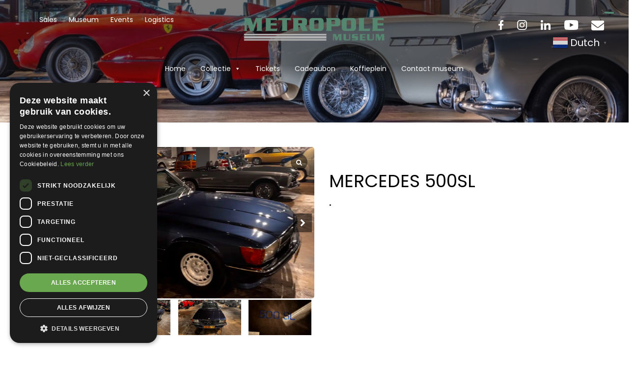

--- FILE ---
content_type: text/html; charset=UTF-8
request_url: https://www.metropole.nl/product/oud/mercedes-500sl-2/
body_size: 22490
content:
<!DOCTYPE html>
<html lang="nl">
  <head>
	<meta charset="UTF-8">
    <meta name="HandheldFriendly" content="true" />
	<meta name="viewport" content="width=device-width, height=device-height, user-scalable=no" />
    <title>Mercedes 500SL - Metropole</title>
<link data-rocket-preload as="style" href="https://fonts.googleapis.com/css2?family=Poppins:wght@400;700;800&#038;family=Abyssinica+SIL&#038;display=swap" rel="preload">
<link href="https://fonts.googleapis.com/css2?family=Poppins:wght@400;700;800&#038;family=Abyssinica+SIL&#038;display=swap" media="print" onload="this.media=&#039;all&#039;" rel="stylesheet">
<noscript data-wpr-hosted-gf-parameters=""><link rel="stylesheet" href="https://fonts.googleapis.com/css2?family=Poppins:wght@400;700;800&#038;family=Abyssinica+SIL&#038;display=swap"></noscript>
	<meta name='robots' content='index, follow, max-image-preview:large, max-snippet:-1, max-video-preview:-1' />
	<style>img:is([sizes="auto" i], [sizes^="auto," i]) { contain-intrinsic-size: 3000px 1500px }</style>
	<meta name="uri-translation" content="on" />
	<!-- This site is optimized with the Yoast SEO plugin v26.8 - https://yoast.com/product/yoast-seo-wordpress/ -->
	<link rel="canonical" href="https://www.metropole.nl/product/oud/mercedes-500sl-2/" />
	<meta property="og:locale" content="nl_NL" />
	<meta property="og:type" content="article" />
	<meta property="og:title" content="Mercedes 500SL - Metropole" />
	<meta property="og:description" content=". &nbsp;" />
	<meta property="og:url" content="https://www.metropole.nl/product/oud/mercedes-500sl-2/" />
	<meta property="og:site_name" content="Metropole" />
	<meta property="article:modified_time" content="2023-12-22T15:52:28+00:00" />
	<meta property="og:image" content="https://www.metropole.nl/wp-content/uploads/2023/12/IMG_7494.jpg" />
	<meta property="og:image:width" content="1526" />
	<meta property="og:image:height" content="828" />
	<meta property="og:image:type" content="image/jpeg" />
	<meta name="twitter:card" content="summary_large_image" />
	<script type="application/ld+json" class="yoast-schema-graph">{"@context":"https://schema.org","@graph":[{"@type":"WebPage","@id":"https://www.metropole.nl/product/oud/mercedes-500sl-2/","url":"https://www.metropole.nl/product/oud/mercedes-500sl-2/","name":"Mercedes 500SL - Metropole","isPartOf":{"@id":"https://www.metropole.nl/#website"},"primaryImageOfPage":{"@id":"https://www.metropole.nl/product/oud/mercedes-500sl-2/#primaryimage"},"image":{"@id":"https://www.metropole.nl/product/oud/mercedes-500sl-2/#primaryimage"},"thumbnailUrl":"https://www.metropole.nl/wp-content/uploads/2023/12/IMG_7494.jpg","datePublished":"2023-12-22T15:52:21+00:00","dateModified":"2023-12-22T15:52:28+00:00","breadcrumb":{"@id":"https://www.metropole.nl/product/oud/mercedes-500sl-2/#breadcrumb"},"inLanguage":"nl-NL","potentialAction":[{"@type":"ReadAction","target":["https://www.metropole.nl/product/oud/mercedes-500sl-2/"]}]},{"@type":"ImageObject","inLanguage":"nl-NL","@id":"https://www.metropole.nl/product/oud/mercedes-500sl-2/#primaryimage","url":"https://www.metropole.nl/wp-content/uploads/2023/12/IMG_7494.jpg","contentUrl":"https://www.metropole.nl/wp-content/uploads/2023/12/IMG_7494.jpg","width":1526,"height":828,"caption":"Mercedes 500SL"},{"@type":"BreadcrumbList","@id":"https://www.metropole.nl/product/oud/mercedes-500sl-2/#breadcrumb","itemListElement":[{"@type":"ListItem","position":1,"name":"Home","item":"https://www.metropole.nl/"},{"@type":"ListItem","position":2,"name":"Mercedes 500SL"}]},{"@type":"WebSite","@id":"https://www.metropole.nl/#website","url":"https://www.metropole.nl/","name":"Metropole","description":"Exclusieve auto&rsquo;s met een verhaal","potentialAction":[{"@type":"SearchAction","target":{"@type":"EntryPoint","urlTemplate":"https://www.metropole.nl/?s={search_term_string}"},"query-input":{"@type":"PropertyValueSpecification","valueRequired":true,"valueName":"search_term_string"}}],"inLanguage":"nl-NL"}]}</script>
	<!-- / Yoast SEO plugin. -->


<link rel='dns-prefetch' href='//storage.googleapis.com' />
<link href='https://fonts.gstatic.com' crossorigin rel='preconnect' />
<style id='wp-emoji-styles-inline-css' type='text/css'>

	img.wp-smiley, img.emoji {
		display: inline !important;
		border: none !important;
		box-shadow: none !important;
		height: 1em !important;
		width: 1em !important;
		margin: 0 0.07em !important;
		vertical-align: -0.1em !important;
		background: none !important;
		padding: 0 !important;
	}
</style>
<link rel='stylesheet' id='wp-block-library-css' href='https://www.metropole.nl/wp-includes/css/dist/block-library/style.min.css?ver=6.7.4' type='text/css' media='all' />
<link rel='stylesheet' id='wp-components-css' href='https://www.metropole.nl/wp-includes/css/dist/components/style.min.css?ver=6.7.4' type='text/css' media='all' />
<link rel='stylesheet' id='wp-preferences-css' href='https://www.metropole.nl/wp-includes/css/dist/preferences/style.min.css?ver=6.7.4' type='text/css' media='all' />
<link rel='stylesheet' id='wp-block-editor-css' href='https://www.metropole.nl/wp-includes/css/dist/block-editor/style.min.css?ver=6.7.4' type='text/css' media='all' />
<link data-minify="1" rel='stylesheet' id='popup-maker-block-library-style-css' href='https://www.metropole.nl/wp-content/cache/min/1/wp-content/plugins/popup-maker/dist/packages/block-library-style.css?ver=1769444809' type='text/css' media='all' />
<style id='classic-theme-styles-inline-css' type='text/css'>
/*! This file is auto-generated */
.wp-block-button__link{color:#fff;background-color:#32373c;border-radius:9999px;box-shadow:none;text-decoration:none;padding:calc(.667em + 2px) calc(1.333em + 2px);font-size:1.125em}.wp-block-file__button{background:#32373c;color:#fff;text-decoration:none}
</style>
<style id='global-styles-inline-css' type='text/css'>
:root{--wp--preset--aspect-ratio--square: 1;--wp--preset--aspect-ratio--4-3: 4/3;--wp--preset--aspect-ratio--3-4: 3/4;--wp--preset--aspect-ratio--3-2: 3/2;--wp--preset--aspect-ratio--2-3: 2/3;--wp--preset--aspect-ratio--16-9: 16/9;--wp--preset--aspect-ratio--9-16: 9/16;--wp--preset--color--black: #000000;--wp--preset--color--cyan-bluish-gray: #abb8c3;--wp--preset--color--white: #ffffff;--wp--preset--color--pale-pink: #f78da7;--wp--preset--color--vivid-red: #cf2e2e;--wp--preset--color--luminous-vivid-orange: #ff6900;--wp--preset--color--luminous-vivid-amber: #fcb900;--wp--preset--color--light-green-cyan: #7bdcb5;--wp--preset--color--vivid-green-cyan: #00d084;--wp--preset--color--pale-cyan-blue: #8ed1fc;--wp--preset--color--vivid-cyan-blue: #0693e3;--wp--preset--color--vivid-purple: #9b51e0;--wp--preset--gradient--vivid-cyan-blue-to-vivid-purple: linear-gradient(135deg,rgba(6,147,227,1) 0%,rgb(155,81,224) 100%);--wp--preset--gradient--light-green-cyan-to-vivid-green-cyan: linear-gradient(135deg,rgb(122,220,180) 0%,rgb(0,208,130) 100%);--wp--preset--gradient--luminous-vivid-amber-to-luminous-vivid-orange: linear-gradient(135deg,rgba(252,185,0,1) 0%,rgba(255,105,0,1) 100%);--wp--preset--gradient--luminous-vivid-orange-to-vivid-red: linear-gradient(135deg,rgba(255,105,0,1) 0%,rgb(207,46,46) 100%);--wp--preset--gradient--very-light-gray-to-cyan-bluish-gray: linear-gradient(135deg,rgb(238,238,238) 0%,rgb(169,184,195) 100%);--wp--preset--gradient--cool-to-warm-spectrum: linear-gradient(135deg,rgb(74,234,220) 0%,rgb(151,120,209) 20%,rgb(207,42,186) 40%,rgb(238,44,130) 60%,rgb(251,105,98) 80%,rgb(254,248,76) 100%);--wp--preset--gradient--blush-light-purple: linear-gradient(135deg,rgb(255,206,236) 0%,rgb(152,150,240) 100%);--wp--preset--gradient--blush-bordeaux: linear-gradient(135deg,rgb(254,205,165) 0%,rgb(254,45,45) 50%,rgb(107,0,62) 100%);--wp--preset--gradient--luminous-dusk: linear-gradient(135deg,rgb(255,203,112) 0%,rgb(199,81,192) 50%,rgb(65,88,208) 100%);--wp--preset--gradient--pale-ocean: linear-gradient(135deg,rgb(255,245,203) 0%,rgb(182,227,212) 50%,rgb(51,167,181) 100%);--wp--preset--gradient--electric-grass: linear-gradient(135deg,rgb(202,248,128) 0%,rgb(113,206,126) 100%);--wp--preset--gradient--midnight: linear-gradient(135deg,rgb(2,3,129) 0%,rgb(40,116,252) 100%);--wp--preset--font-size--small: 13px;--wp--preset--font-size--medium: 20px;--wp--preset--font-size--large: 36px;--wp--preset--font-size--x-large: 42px;--wp--preset--spacing--20: 0.44rem;--wp--preset--spacing--30: 0.67rem;--wp--preset--spacing--40: 1rem;--wp--preset--spacing--50: 1.5rem;--wp--preset--spacing--60: 2.25rem;--wp--preset--spacing--70: 3.38rem;--wp--preset--spacing--80: 5.06rem;--wp--preset--shadow--natural: 6px 6px 9px rgba(0, 0, 0, 0.2);--wp--preset--shadow--deep: 12px 12px 50px rgba(0, 0, 0, 0.4);--wp--preset--shadow--sharp: 6px 6px 0px rgba(0, 0, 0, 0.2);--wp--preset--shadow--outlined: 6px 6px 0px -3px rgba(255, 255, 255, 1), 6px 6px rgba(0, 0, 0, 1);--wp--preset--shadow--crisp: 6px 6px 0px rgba(0, 0, 0, 1);}:where(.is-layout-flex){gap: 0.5em;}:where(.is-layout-grid){gap: 0.5em;}body .is-layout-flex{display: flex;}.is-layout-flex{flex-wrap: wrap;align-items: center;}.is-layout-flex > :is(*, div){margin: 0;}body .is-layout-grid{display: grid;}.is-layout-grid > :is(*, div){margin: 0;}:where(.wp-block-columns.is-layout-flex){gap: 2em;}:where(.wp-block-columns.is-layout-grid){gap: 2em;}:where(.wp-block-post-template.is-layout-flex){gap: 1.25em;}:where(.wp-block-post-template.is-layout-grid){gap: 1.25em;}.has-black-color{color: var(--wp--preset--color--black) !important;}.has-cyan-bluish-gray-color{color: var(--wp--preset--color--cyan-bluish-gray) !important;}.has-white-color{color: var(--wp--preset--color--white) !important;}.has-pale-pink-color{color: var(--wp--preset--color--pale-pink) !important;}.has-vivid-red-color{color: var(--wp--preset--color--vivid-red) !important;}.has-luminous-vivid-orange-color{color: var(--wp--preset--color--luminous-vivid-orange) !important;}.has-luminous-vivid-amber-color{color: var(--wp--preset--color--luminous-vivid-amber) !important;}.has-light-green-cyan-color{color: var(--wp--preset--color--light-green-cyan) !important;}.has-vivid-green-cyan-color{color: var(--wp--preset--color--vivid-green-cyan) !important;}.has-pale-cyan-blue-color{color: var(--wp--preset--color--pale-cyan-blue) !important;}.has-vivid-cyan-blue-color{color: var(--wp--preset--color--vivid-cyan-blue) !important;}.has-vivid-purple-color{color: var(--wp--preset--color--vivid-purple) !important;}.has-black-background-color{background-color: var(--wp--preset--color--black) !important;}.has-cyan-bluish-gray-background-color{background-color: var(--wp--preset--color--cyan-bluish-gray) !important;}.has-white-background-color{background-color: var(--wp--preset--color--white) !important;}.has-pale-pink-background-color{background-color: var(--wp--preset--color--pale-pink) !important;}.has-vivid-red-background-color{background-color: var(--wp--preset--color--vivid-red) !important;}.has-luminous-vivid-orange-background-color{background-color: var(--wp--preset--color--luminous-vivid-orange) !important;}.has-luminous-vivid-amber-background-color{background-color: var(--wp--preset--color--luminous-vivid-amber) !important;}.has-light-green-cyan-background-color{background-color: var(--wp--preset--color--light-green-cyan) !important;}.has-vivid-green-cyan-background-color{background-color: var(--wp--preset--color--vivid-green-cyan) !important;}.has-pale-cyan-blue-background-color{background-color: var(--wp--preset--color--pale-cyan-blue) !important;}.has-vivid-cyan-blue-background-color{background-color: var(--wp--preset--color--vivid-cyan-blue) !important;}.has-vivid-purple-background-color{background-color: var(--wp--preset--color--vivid-purple) !important;}.has-black-border-color{border-color: var(--wp--preset--color--black) !important;}.has-cyan-bluish-gray-border-color{border-color: var(--wp--preset--color--cyan-bluish-gray) !important;}.has-white-border-color{border-color: var(--wp--preset--color--white) !important;}.has-pale-pink-border-color{border-color: var(--wp--preset--color--pale-pink) !important;}.has-vivid-red-border-color{border-color: var(--wp--preset--color--vivid-red) !important;}.has-luminous-vivid-orange-border-color{border-color: var(--wp--preset--color--luminous-vivid-orange) !important;}.has-luminous-vivid-amber-border-color{border-color: var(--wp--preset--color--luminous-vivid-amber) !important;}.has-light-green-cyan-border-color{border-color: var(--wp--preset--color--light-green-cyan) !important;}.has-vivid-green-cyan-border-color{border-color: var(--wp--preset--color--vivid-green-cyan) !important;}.has-pale-cyan-blue-border-color{border-color: var(--wp--preset--color--pale-cyan-blue) !important;}.has-vivid-cyan-blue-border-color{border-color: var(--wp--preset--color--vivid-cyan-blue) !important;}.has-vivid-purple-border-color{border-color: var(--wp--preset--color--vivid-purple) !important;}.has-vivid-cyan-blue-to-vivid-purple-gradient-background{background: var(--wp--preset--gradient--vivid-cyan-blue-to-vivid-purple) !important;}.has-light-green-cyan-to-vivid-green-cyan-gradient-background{background: var(--wp--preset--gradient--light-green-cyan-to-vivid-green-cyan) !important;}.has-luminous-vivid-amber-to-luminous-vivid-orange-gradient-background{background: var(--wp--preset--gradient--luminous-vivid-amber-to-luminous-vivid-orange) !important;}.has-luminous-vivid-orange-to-vivid-red-gradient-background{background: var(--wp--preset--gradient--luminous-vivid-orange-to-vivid-red) !important;}.has-very-light-gray-to-cyan-bluish-gray-gradient-background{background: var(--wp--preset--gradient--very-light-gray-to-cyan-bluish-gray) !important;}.has-cool-to-warm-spectrum-gradient-background{background: var(--wp--preset--gradient--cool-to-warm-spectrum) !important;}.has-blush-light-purple-gradient-background{background: var(--wp--preset--gradient--blush-light-purple) !important;}.has-blush-bordeaux-gradient-background{background: var(--wp--preset--gradient--blush-bordeaux) !important;}.has-luminous-dusk-gradient-background{background: var(--wp--preset--gradient--luminous-dusk) !important;}.has-pale-ocean-gradient-background{background: var(--wp--preset--gradient--pale-ocean) !important;}.has-electric-grass-gradient-background{background: var(--wp--preset--gradient--electric-grass) !important;}.has-midnight-gradient-background{background: var(--wp--preset--gradient--midnight) !important;}.has-small-font-size{font-size: var(--wp--preset--font-size--small) !important;}.has-medium-font-size{font-size: var(--wp--preset--font-size--medium) !important;}.has-large-font-size{font-size: var(--wp--preset--font-size--large) !important;}.has-x-large-font-size{font-size: var(--wp--preset--font-size--x-large) !important;}
:where(.wp-block-post-template.is-layout-flex){gap: 1.25em;}:where(.wp-block-post-template.is-layout-grid){gap: 1.25em;}
:where(.wp-block-columns.is-layout-flex){gap: 2em;}:where(.wp-block-columns.is-layout-grid){gap: 2em;}
:root :where(.wp-block-pullquote){font-size: 1.5em;line-height: 1.6;}
</style>
<link data-minify="1" rel='stylesheet' id='cadar-css' href='https://www.metropole.nl/wp-content/cache/min/1/integrations.cadar.io/metropole.nl/css/app.css?ver=1769444809' type='text/css' media='all' />
<link data-minify="1" rel='stylesheet' id='topbar-css' href='https://www.metropole.nl/wp-content/cache/min/1/wp-content/plugins/top-bar/css/topbar_style.css?ver=1769444809' type='text/css' media='all' />
<link rel='stylesheet' id='photoswipe-css' href='https://www.metropole.nl/wp-content/plugins/woocommerce/assets/css/photoswipe/photoswipe.min.css?ver=10.3.7' type='text/css' media='all' />
<link rel='stylesheet' id='photoswipe-default-skin-css' href='https://www.metropole.nl/wp-content/plugins/woocommerce/assets/css/photoswipe/default-skin/default-skin.min.css?ver=10.3.7' type='text/css' media='all' />
<link data-minify="1" rel='stylesheet' id='woocommerce-layout-css' href='https://www.metropole.nl/wp-content/cache/min/1/wp-content/plugins/woocommerce/assets/css/woocommerce-layout.css?ver=1769444809' type='text/css' media='all' />
<link data-minify="1" rel='stylesheet' id='woocommerce-smallscreen-css' href='https://www.metropole.nl/wp-content/cache/min/1/wp-content/plugins/woocommerce/assets/css/woocommerce-smallscreen.css?ver=1769444809' type='text/css' media='only screen and (max-width: 768px)' />
<link data-minify="1" rel='stylesheet' id='woocommerce-general-css' href='https://www.metropole.nl/wp-content/cache/min/1/wp-content/plugins/woocommerce/assets/css/woocommerce.css?ver=1769444809' type='text/css' media='all' />
<style id='woocommerce-inline-inline-css' type='text/css'>
.woocommerce form .form-row .required { visibility: visible; }
</style>
<link rel='stylesheet' id='aws-style-css' href='https://www.metropole.nl/wp-content/plugins/advanced-woo-search/assets/css/common.min.css?ver=3.52' type='text/css' media='all' />
<link data-minify="1" rel='stylesheet' id='megamenu-css' href='https://www.metropole.nl/wp-content/cache/min/1/wp-content/uploads/maxmegamenu/style.css?ver=1769444809' type='text/css' media='all' />
<link data-minify="1" rel='stylesheet' id='dashicons-css' href='https://www.metropole.nl/wp-content/cache/min/1/wp-includes/css/dashicons.min.css?ver=1769444809' type='text/css' media='all' />
<link data-minify="1" rel='stylesheet' id='brands-styles-css' href='https://www.metropole.nl/wp-content/cache/min/1/wp-content/plugins/woocommerce/assets/css/brands.css?ver=1769444809' type='text/css' media='all' />
<link rel='stylesheet' id='mollie-applepaydirect-css' href='https://www.metropole.nl/wp-content/plugins/mollie-payments-for-woocommerce/public/css/mollie-applepaydirect.min.css?ver=1768865099' type='text/css' media='screen' />
<link data-minify="1" rel='stylesheet' id='theme-style-css' href='https://www.metropole.nl/wp-content/cache/min/1/wp-content/themes/metropole/style.css?ver=1769444809' type='text/css' media='all' />
<link data-minify="1" rel='stylesheet' id='sp_wcgs-fontello-fontende-icons-css' href='https://www.metropole.nl/wp-content/cache/min/1/wp-content/plugins/gallery-slider-for-woocommerce/public/css/fontello.min.css?ver=1769444824' type='text/css' media='all' />
<link data-minify="1" rel='stylesheet' id='wcgs-swiper-css' href='https://www.metropole.nl/wp-content/cache/min/1/wp-content/plugins/gallery-slider-for-woocommerce/public/css/swiper.min.css?ver=1769444824' type='text/css' media='all' />
<link rel='stylesheet' id='wcgs-fancybox-css' href='https://www.metropole.nl/wp-content/plugins/gallery-slider-for-woocommerce/public/css/fancybox.min.css?ver=3.1.3' type='text/css' media='all' />
<link rel='stylesheet' id='gallery-slider-for-woocommerce-css' href='https://www.metropole.nl/wp-content/plugins/gallery-slider-for-woocommerce/public/css/woo-gallery-slider-public.min.css?ver=3.1.3' type='text/css' media='all' />
<style id='gallery-slider-for-woocommerce-inline-css' type='text/css'>
@media screen and (min-width:992px ){#wpgs-gallery.wcgs-woocommerce-product-gallery {max-width: 100%;}#wpgs-gallery.wcgs-woocommerce-product-gallery:has( + .summary ) {max-width: 50%;} #wpgs-gallery.wcgs-woocommerce-product-gallery+.summary { max-width: calc(50% - 50px); } }#wpgs-gallery .wcgs-thumb.spswiper-slide-thumb-active.wcgs-thumb img {border: 0px solid #0085BA;}#wpgs-gallery .wcgs-thumb.spswiper-slide:hover img,#wpgs-gallery .wcgs-thumb.spswiper-slide-thumb-active.wcgs-thumb:hover img {border-color: #0085BA;}#wpgs-gallery .wcgs-thumb.spswiper-slide img {border: 0px solid #dddddd;border-radius: 0px;}#wpgs-gallery .wcgs-video-icon:after {content: "\e823";}#wpgs-gallery .gallery-navigation-carousel-wrapper {-ms-flex-order: 2 !important;order: 2 !important;margin-top: 3px;;}.rtl #wpgs-gallery.wcgs-vertical-right .gallery-navigation-carousel-wrapper {margin-right: 3px;margin-left: 0;}#wpgs-gallery .wcgs-carousel .wcgs-spswiper-arrow {font-size: 16px;}#wpgs-gallery .wcgs-carousel .wcgs-spswiper-arrow:before,#wpgs-gallery .wcgs-carousel .wcgs-spswiper-arrow:before {font-size: 16px;color: #fff;line-height: unset;}#wpgs-gallery.wcgs-woocommerce-product-gallery .wcgs-carousel .wcgs-slider-image {border-radius: 0px;}#wpgs-gallery .wcgs-carousel .wcgs-spswiper-arrow,#wpgs-gallery .wcgs-carousel .wcgs-spswiper-arrow{background-color: rgba(0, 0, 0, .5);border-radius: 0px;}#wpgs-gallery .wcgs-carousel .wcgs-spswiper-arrow:hover, #wpgs-gallery .wcgs-carousel .wcgs-spswiper-arrow:hover {background-color: rgba(0, 0, 0, .85);}#wpgs-gallery .wcgs-carousel .wcgs-spswiper-arrow:hover::before, #wpgs-gallery .wcgs-carousel .wcgs-spswiper-arrow:hover::before{ color: #fff;}#wpgs-gallery .spswiper-pagination .spswiper-pagination-bullet {background-color: rgba(115, 119, 121, 0.5);}#wpgs-gallery .spswiper-pagination .spswiper-pagination-bullet.spswiper-pagination-bullet-active {background-color: rgba(115, 119, 121, 0.8);}#wpgs-gallery .wcgs-lightbox .sp_wgs-lightbox {color: #fff;background-color: rgba(0, 0, 0, 0.5);font-size: 13px;}#wpgs-gallery .wcgs-lightbox .sp_wgs-lightbox:hover {color: #fff;background-color: rgba(0, 0, 0, 0.8);}#wpgs-gallery .gallery-navigation-carousel.vertical .wcgs-spswiper-button-next.wcgs-spswiper-arrow::before,#wpgs-gallery .gallery-navigation-carousel .wcgs-spswiper-button-prev.wcgs-spswiper-arrow::before {content: "\e814";}#wpgs-gallery .gallery-navigation-carousel.vertical .wcgs-spswiper-button-prev.wcgs-spswiper-arrow::before,#wpgs-gallery .gallery-navigation-carousel .wcgs-spswiper-button-next.wcgs-spswiper-arrow::before {content: "\e801";}#wpgs-gallery .gallery-navigation-carousel .wcgs-spswiper-arrow {background-color: rgba(0, 0, 0, 0.5);}#wpgs-gallery .gallery-navigation-carousel .wcgs-spswiper-arrow:before{font-size: 12px;color: #fff;}#wpgs-gallery .gallery-navigation-carousel .wcgs-spswiper-arrow:hover {background-color: rgba(0, 0, 0, 0.8);}#wpgs-gallery .wcgs-carousel .wcgs-spswiper-button-prev.wcgs-spswiper-arrow::before {content: "\e814";}#wpgs-gallery .wcgs-carousel .wcgs-spswiper-button-next.wcgs-spswiper-arrow::before {content: "\e801";}#wpgs-gallery .gallery-navigation-carousel .wcgs-spswiper-arrow:hover::before{color: #fff;}#wpgs-gallery {margin-bottom: 30px;max-width: 50%;}.wcgs-fancybox-wrapper .fancybox__caption {color: #ffffff;font-size: 14px;}.fancybox-bg {background: #1e1e1e !important;}
</style>
<link data-minify="1" rel='stylesheet' id='sp_wcgs-fontello-icons-css' href='https://www.metropole.nl/wp-content/cache/min/1/wp-content/plugins/gallery-slider-for-woocommerce/admin/css/fontello.min.css?ver=1769444824' type='text/css' media='all' />
<style id='rocket-lazyload-inline-css' type='text/css'>
.rll-youtube-player{position:relative;padding-bottom:56.23%;height:0;overflow:hidden;max-width:100%;}.rll-youtube-player:focus-within{outline: 2px solid currentColor;outline-offset: 5px;}.rll-youtube-player iframe{position:absolute;top:0;left:0;width:100%;height:100%;z-index:100;background:0 0}.rll-youtube-player img{bottom:0;display:block;left:0;margin:auto;max-width:100%;width:100%;position:absolute;right:0;top:0;border:none;height:auto;-webkit-transition:.4s all;-moz-transition:.4s all;transition:.4s all}.rll-youtube-player img:hover{-webkit-filter:brightness(75%)}.rll-youtube-player .play{height:100%;width:100%;left:0;top:0;position:absolute;background:url(https://www.metropole.nl/wp-content/plugins/wp-rocket/assets/img/youtube.png) no-repeat center;background-color: transparent !important;cursor:pointer;border:none;}
</style>
<!--n2css--><!--n2js--><script type="text/javascript" src="https://www.metropole.nl/wp-includes/js/jquery/jquery.min.js?ver=3.7.1" id="jquery-core-js"></script>
<script type="text/javascript" src="https://www.metropole.nl/wp-includes/js/jquery/jquery-migrate.min.js?ver=3.4.1" id="jquery-migrate-js"></script>
<script data-minify="1" type="text/javascript" src="https://www.metropole.nl/wp-content/cache/min/1/integrations.cadar.io/metropole.nl/vendor/slick.min.js?ver=1769444810" id="slick-js"></script>
<script data-minify="1" type="text/javascript" src="https://www.metropole.nl/wp-content/cache/min/1/integrations.cadar.io/metropole.nl/js/app.js?ver=1769444810" id="cadar-js"></script>
<script type="text/javascript" id="topbar_frontjs-js-extra">
/* <![CDATA[ */
var tpbr_settings = {"fixed":"notfixed","user_who":"notloggedin","guests_or_users":"all","message":"Tijdens de feestdagen hanteren wij aangepaste openingstijden","status":"inactive","yn_button":"button","color":"#dd3333","button_text":"Bekijk aangepaste openingstijden","button_url":"https:\/\/www.metropole.nl\/museum\/openingstijden-feestdagen-2025\/","button_behavior":"samewindow","is_admin_bar":"no","detect_sticky":"0"};
/* ]]> */
</script>
<script type="text/javascript" src="https://www.metropole.nl/wp-content/plugins/top-bar/inc/../js/tpbr_front.min.js?ver=6.7.4" id="topbar_frontjs-js"></script>
<script type="text/javascript" src="https://www.metropole.nl/wp-content/plugins/woocommerce/assets/js/jquery-blockui/jquery.blockUI.min.js?ver=2.7.0-wc.10.3.7" id="wc-jquery-blockui-js" data-wp-strategy="defer"></script>
<script type="text/javascript" id="wc-add-to-cart-js-extra">
/* <![CDATA[ */
var wc_add_to_cart_params = {"ajax_url":"\/wp-admin\/admin-ajax.php","wc_ajax_url":"\/?wc-ajax=%%endpoint%%","i18n_view_cart":"Bekijk winkelwagen","cart_url":"https:\/\/www.metropole.nl\/winkelmand\/","is_cart":"","cart_redirect_after_add":"yes","gt_translate_keys":["i18n_view_cart",{"key":"cart_url","format":"url"}]};
/* ]]> */
</script>
<script type="text/javascript" src="https://www.metropole.nl/wp-content/plugins/woocommerce/assets/js/frontend/add-to-cart.min.js?ver=10.3.7" id="wc-add-to-cart-js" data-wp-strategy="defer"></script>
<script type="text/javascript" src="https://www.metropole.nl/wp-content/plugins/woocommerce/assets/js/zoom/jquery.zoom.min.js?ver=1.7.21-wc.10.3.7" id="wc-zoom-js" defer="defer" data-wp-strategy="defer"></script>
<script type="text/javascript" src="https://www.metropole.nl/wp-content/plugins/woocommerce/assets/js/flexslider/jquery.flexslider.min.js?ver=2.7.2-wc.10.3.7" id="wc-flexslider-js" defer="defer" data-wp-strategy="defer"></script>
<script type="text/javascript" src="https://www.metropole.nl/wp-content/plugins/woocommerce/assets/js/photoswipe/photoswipe.min.js?ver=4.1.1-wc.10.3.7" id="wc-photoswipe-js" defer="defer" data-wp-strategy="defer"></script>
<script type="text/javascript" src="https://www.metropole.nl/wp-content/plugins/woocommerce/assets/js/photoswipe/photoswipe-ui-default.min.js?ver=4.1.1-wc.10.3.7" id="wc-photoswipe-ui-default-js" defer="defer" data-wp-strategy="defer"></script>
<script type="text/javascript" id="wc-single-product-js-extra">
/* <![CDATA[ */
var wc_single_product_params = {"i18n_required_rating_text":"Selecteer een waardering","i18n_rating_options":["1 van de 5 sterren","2 van de 5 sterren","3 van de 5 sterren","4 van de 5 sterren","5 van de 5 sterren"],"i18n_product_gallery_trigger_text":"Afbeeldinggalerij in volledig scherm bekijken","review_rating_required":"yes","flexslider":{"rtl":false,"animation":"slide","smoothHeight":true,"directionNav":false,"controlNav":"thumbnails","slideshow":false,"animationSpeed":500,"animationLoop":false,"allowOneSlide":false},"zoom_enabled":"1","zoom_options":[],"photoswipe_enabled":"1","photoswipe_options":{"shareEl":false,"closeOnScroll":false,"history":false,"hideAnimationDuration":0,"showAnimationDuration":0},"flexslider_enabled":"1","gt_translate_keys":["i18n_required_rating_text"]};
/* ]]> */
</script>
<script type="text/javascript" src="https://www.metropole.nl/wp-content/plugins/woocommerce/assets/js/frontend/single-product.min.js?ver=10.3.7" id="wc-single-product-js" defer="defer" data-wp-strategy="defer"></script>
<script type="text/javascript" src="https://www.metropole.nl/wp-content/plugins/woocommerce/assets/js/js-cookie/js.cookie.min.js?ver=2.1.4-wc.10.3.7" id="wc-js-cookie-js" defer="defer" data-wp-strategy="defer"></script>
<script type="text/javascript" id="woocommerce-js-extra">
/* <![CDATA[ */
var woocommerce_params = {"ajax_url":"\/wp-admin\/admin-ajax.php","wc_ajax_url":"\/?wc-ajax=%%endpoint%%","i18n_password_show":"Wachtwoord weergeven","i18n_password_hide":"Wachtwoord verbergen"};
/* ]]> */
</script>
<script type="text/javascript" src="https://www.metropole.nl/wp-content/plugins/woocommerce/assets/js/frontend/woocommerce.min.js?ver=10.3.7" id="woocommerce-js" defer="defer" data-wp-strategy="defer"></script>
<script data-minify="1" type="text/javascript" src="https://www.metropole.nl/wp-content/cache/min/1/wp-content/plugins/js_composer/assets/js/vendors/woocommerce-add-to-cart.js?ver=1769444810" id="vc_woocommerce-add-to-cart-js-js"></script>
<link rel="https://api.w.org/" href="https://www.metropole.nl/wp-json/" /><link rel="alternate" title="JSON" type="application/json" href="https://www.metropole.nl/wp-json/wp/v2/product/10513" /><link rel="EditURI" type="application/rsd+xml" title="RSD" href="https://www.metropole.nl/xmlrpc.php?rsd" />
<meta name="generator" content="WordPress 6.7.4" />
<meta name="generator" content="WooCommerce 10.3.7" />
<link rel='shortlink' href='https://www.metropole.nl/?p=10513' />
<link rel="alternate" title="oEmbed (JSON)" type="application/json+oembed" href="https://www.metropole.nl/wp-json/oembed/1.0/embed?url=https%3A%2F%2Fwww.metropole.nl%2Fproduct%2Foud%2Fmercedes-500sl-2%2F" />
<link rel="alternate" title="oEmbed (XML)" type="text/xml+oembed" href="https://www.metropole.nl/wp-json/oembed/1.0/embed?url=https%3A%2F%2Fwww.metropole.nl%2Fproduct%2Foud%2Fmercedes-500sl-2%2F&#038;format=xml" />
	<noscript><style>.woocommerce-product-gallery{ opacity: 1 !important; }</style></noscript>
	<meta name="generator" content="Powered by WPBakery Page Builder - drag and drop page builder for WordPress."/>
<link rel="icon" href="https://www.metropole.nl/wp-content/uploads/2023/08/cropped-favicon-32x32.png" sizes="32x32" />
<link rel="icon" href="https://www.metropole.nl/wp-content/uploads/2023/08/cropped-favicon-192x192.png" sizes="192x192" />
<link rel="apple-touch-icon" href="https://www.metropole.nl/wp-content/uploads/2023/08/cropped-favicon-180x180.png" />
<meta name="msapplication-TileImage" content="https://www.metropole.nl/wp-content/uploads/2023/08/cropped-favicon-270x270.png" />
<noscript><style> .wpb_animate_when_almost_visible { opacity: 1; }</style></noscript><style type="text/css">/** Mega Menu CSS: fs **/</style>
<noscript><style id="rocket-lazyload-nojs-css">.rll-youtube-player, [data-lazy-src]{display:none !important;}</style></noscript>	<!--<link href="https://www.metropole.nl/wp-content/themes/metropole/style.css" rel="stylesheet">-->
	<script src="https://kit.fontawesome.com/88885cfe56.js" crossorigin="anonymous"></script>
	
    <meta name='viewport' content='width=device-width, initial-scale=1, maximum-scale=1, user-scalable=no' />
	<!-- Google Tag Manager -->
	<script>(function(w,d,s,l,i){w[l]=w[l]||[];w[l].push({'gtm.start':
	new Date().getTime(),event:'gtm.js'});var f=d.getElementsByTagName(s)[0],
	j=d.createElement(s),dl=l!='dataLayer'?'&l='+l:'';j.async=true;j.src=
	'https://www.googletagmanager.com/gtm.js?id='+i+dl;f.parentNode.insertBefore(j,f);
	})(window,document,'script','dataLayer','GTM-TBT7KCPV');</script>
	<!-- End Google Tag Manager -->
  <meta name="generator" content="WP Rocket 3.20.3" data-wpr-features="wpr_minify_js wpr_lazyload_images wpr_lazyload_iframes wpr_cache_webp wpr_minify_css wpr_preload_links wpr_desktop" /></head>
  <body>
<!-- Google Tag Manager (noscript) -->
<noscript><iframe src="https://www.googletagmanager.com/ns.html?id=GTM-TBT7KCPV"
height="0" width="0" style="display:none;visibility:hidden"></iframe></noscript>
<!-- End Google Tag Manager (noscript) -->
<!-- Popup -->
<!--<div id="promo-popup" class="promo-popup">
  <button class="popup-close" aria-label="Popup sluiten">&times;</button>
  <a href="#">
    <img src="data:image/svg+xml,%3Csvg%20xmlns='http://www.w3.org/2000/svg'%20viewBox='0%200%200%200'%3E%3C/svg%3E" alt="InterClassics" data-lazy-src="https://www.metropole.nl/wp-content/uploads/2026/01/interclassics.jpg"><noscript><img src="https://www.metropole.nl/wp-content/uploads/2026/01/interclassics.jpg" alt="InterClassics"></noscript>
  </a>
</div>-->

		<div data-rocket-location-hash="9c23599ec472ba78b0bf7936d0c58f58" class="header" id="header">
			
			<div data-rocket-location-hash="ed3bcb9f6a1d77f452d49f267fa8030d" class="mobiel_main_menu">
				<div data-rocket-location-hash="8cf8b233c168af269a213b6e05d249f9" class="row">
					<div data-rocket-location-hash="71263915049b521e77e57af99f2e24ad" class="col-xs-12 col-md-12">
						<div class="menu-menu-container"><ul id="menu-menu" class="menu"><li id="menu-item-5113" class="menu-item menu-item-type-post_type menu-item-object-page menu-item-home menu-item-5113"><a href="https://www.metropole.nl/"><i class="fa-solid fa-house"></i></a></li>
<li id="menu-item-4778" class="menu-item menu-item-type-post_type menu-item-object-page menu-item-4778"><a href="https://www.metropole.nl/sales/">Sales</a></li>
<li id="menu-item-4767" class="menu-item menu-item-type-post_type menu-item-object-page menu-item-4767"><a href="https://www.metropole.nl/museum/">Museum</a></li>
<li id="menu-item-4780" class="menu-item menu-item-type-post_type menu-item-object-page menu-item-4780"><a href="https://www.metropole.nl/events/">Events</a></li>
<li id="menu-item-4779" class="menu-item menu-item-type-post_type menu-item-object-page menu-item-4779"><a href="https://www.metropole.nl/logistics/">Logistics</a></li>
</ul></div>					</div>
				</div>
			</div>
			
			<div data-rocket-location-hash="5af47f6829f724b092e5b844a38e0bc1" class="row">
				<div data-rocket-location-hash="3d2eb6770b8273d4847fe3977e4d4437" class="col-xs-12 col-md-4">
					<div class="menu_desktop">
						<div class="menu_desktop_rechts">
							<div class="menu_inner"><div id="mega-menu-wrap-header-menu2" class="mega-menu-wrap"><div class="mega-menu-toggle"><div class="mega-toggle-blocks-left"></div><div class="mega-toggle-blocks-center"></div><div class="mega-toggle-blocks-right"><div class='mega-toggle-block mega-menu-toggle-animated-block mega-toggle-block-0' id='mega-toggle-block-0'><button aria-label="Toggle Menu" class="mega-toggle-animated mega-toggle-animated-slider" type="button" aria-expanded="false">
                  <span class="mega-toggle-animated-box">
                    <span class="mega-toggle-animated-inner"></span>
                  </span>
                </button></div></div></div><ul id="mega-menu-header-menu2" class="mega-menu max-mega-menu mega-menu-horizontal mega-no-js" data-event="hover_intent" data-effect="fade_up" data-effect-speed="200" data-effect-mobile="disabled" data-effect-speed-mobile="0" data-mobile-force-width="false" data-second-click="go" data-document-click="collapse" data-vertical-behaviour="standard" data-breakpoint="768" data-unbind="true" data-mobile-state="collapse_all" data-mobile-direction="vertical" data-hover-intent-timeout="300" data-hover-intent-interval="100"><li class="mega-menu-item mega-menu-item-type-post_type mega-menu-item-object-page mega-menu-item-home mega-align-bottom-left mega-menu-flyout mega-menu-item-5113" id="mega-menu-item-5113"><a class="mega-menu-link" href="https://www.metropole.nl/" tabindex="0"><i class="fa-solid fa-house"></i></a></li><li class="mega-menu-item mega-menu-item-type-post_type mega-menu-item-object-page mega-align-bottom-left mega-menu-flyout mega-menu-item-4778" id="mega-menu-item-4778"><a class="mega-menu-link" href="https://www.metropole.nl/sales/" tabindex="0">Sales</a></li><li class="mega-menu-item mega-menu-item-type-post_type mega-menu-item-object-page mega-align-bottom-left mega-menu-flyout mega-menu-item-4767" id="mega-menu-item-4767"><a class="mega-menu-link" href="https://www.metropole.nl/museum/" tabindex="0">Museum</a></li><li class="mega-menu-item mega-menu-item-type-post_type mega-menu-item-object-page mega-align-bottom-left mega-menu-flyout mega-menu-item-4780" id="mega-menu-item-4780"><a class="mega-menu-link" href="https://www.metropole.nl/events/" tabindex="0">Events</a></li><li class="mega-menu-item mega-menu-item-type-post_type mega-menu-item-object-page mega-align-bottom-left mega-menu-flyout mega-menu-item-4779" id="mega-menu-item-4779"><a class="mega-menu-link" href="https://www.metropole.nl/logistics/" tabindex="0">Logistics</a></li></ul></div></div>
						</div>
					</div>
				</div>
				<div data-rocket-location-hash="ed8f341f5e910098170e33654d15664d" class="col-xs-6 col-md-4">
					<a class="logohome" href="/"><img class="logo" src="data:image/svg+xml,%3Csvg%20xmlns='http://www.w3.org/2000/svg'%20viewBox='0%200%20290%2057'%3E%3C/svg%3E" width="290" height="57" class="img-responsive" data-lazy-src="/wp-content/uploads/2023/10/metropole-logo-home.png"><noscript><img class="logo" src="/wp-content/uploads/2023/10/metropole-logo-home.png" width="290" height="57" class="img-responsive"></noscript></a>
					<a class="logomuseum" href="/museum/"><img class="logo" src="data:image/svg+xml,%3Csvg%20xmlns='http://www.w3.org/2000/svg'%20viewBox='0%200%20290%2057'%3E%3C/svg%3E" width="290" height="57" class="img-responsive" data-lazy-src="/wp-content/uploads/2023/11/LOGO-METROPOLE-MUSEUM-FINAL-PNG.png"><noscript><img class="logo" src="/wp-content/uploads/2023/11/LOGO-METROPOLE-MUSEUM-FINAL-PNG.png" width="290" height="57" class="img-responsive"></noscript></a>
					<a class="logoevents" href="/events/"><img class="logo" src="data:image/svg+xml,%3Csvg%20xmlns='http://www.w3.org/2000/svg'%20viewBox='0%200%20290%2057'%3E%3C/svg%3E" width="290" height="57" class="img-responsive" data-lazy-src="/wp-content/uploads/2023/11/LOGO-METROPOLE-EVENTS-FINAL-PNG.png"><noscript><img class="logo" src="/wp-content/uploads/2023/11/LOGO-METROPOLE-EVENTS-FINAL-PNG.png" width="290" height="57" class="img-responsive"></noscript></a>
					<a class="logocargo" href="/logistics/"><img class="logo" src="data:image/svg+xml,%3Csvg%20xmlns='http://www.w3.org/2000/svg'%20viewBox='0%200%20290%2057'%3E%3C/svg%3E" width="290" height="57" class="img-responsive" data-lazy-src="/wp-content/uploads/2023/11/LOGO-METROPOLE-LOGISTICS-FINAL-PNG-.png"><noscript><img class="logo" src="/wp-content/uploads/2023/11/LOGO-METROPOLE-LOGISTICS-FINAL-PNG-.png" width="290" height="57" class="img-responsive"></noscript></a>
					<a class="logosales" href="/sales/"><img class="logo" src="data:image/svg+xml,%3Csvg%20xmlns='http://www.w3.org/2000/svg'%20viewBox='0%200%20290%2057'%3E%3C/svg%3E" width="290" height="57" class="img-responsive" data-lazy-src="/wp-content/uploads/2023/11/LOGO-METROPOLE-SALES-FINAL-PNG.png"><noscript><img class="logo" src="/wp-content/uploads/2023/11/LOGO-METROPOLE-SALES-FINAL-PNG.png" width="290" height="57" class="img-responsive"></noscript></a>
				</div>
				<div data-rocket-location-hash="29cefdde2ba927e95d708ad7d429448a" class="col-xs-6 col-md-4">
					<div class="social">
						<div class="dropdown" style="">
						  <style>
						
						</style>
							<button class="nieuwsbriefbutton" type="button" data-bs-toggle="dropdown" aria-expanded="false" style="border:0px solid black;background:none!important;float:right;margin-left:20px;">
								<img src="data:image/svg+xml,%3Csvg%20xmlns='http://www.w3.org/2000/svg'%20viewBox='0%200%200%200'%3E%3C/svg%3E" alt="Mail Icon" style="height:20px;" data-lazy-src="/afbeeldingen/mail.svg"><noscript><img src="/afbeeldingen/mail.svg" alt="Mail Icon" style="height:20px;"></noscript><span class="infotip" style="background: #548670;border-radius: 50px;padding: 2px;width: 20px;margin-top: -17px;position: absolute;font-size: 11px;font-weight: bold;animation: wobble 1s ease infinite;"><i class="fa-solid fa-info" style="font-size:11px;"></i></span>
						  	</button> &nbsp; &nbsp; &nbsp; <a href="https://www.facebook.com/metropole.nl" target="blank"><img src="data:image/svg+xml,%3Csvg%20xmlns='http://www.w3.org/2000/svg'%20viewBox='0%200%200%200'%3E%3C/svg%3E" alt="Facebook Icon" style="height:20px;" data-lazy-src="/afbeeldingen/facebook.svg"><noscript><img src="/afbeeldingen/facebook.svg" alt="Facebook Icon" style="height:20px;"></noscript></a> &nbsp; &nbsp; &nbsp; 
							
							<a href="https://www.instagram.com/metropole.nl/" target="blank"><img src="data:image/svg+xml,%3Csvg%20xmlns='http://www.w3.org/2000/svg'%20viewBox='0%200%200%200'%3E%3C/svg%3E" alt="Instagram Icon" style="height:20px;" data-lazy-src="/afbeeldingen/instagram.svg"><noscript><img src="/afbeeldingen/instagram.svg" alt="Instagram Icon" style="height:20px;"></noscript></a> &nbsp; &nbsp; &nbsp; 
							<a href="https://www.linkedin.com/company/metropoledruten/" target="blank"><img src="data:image/svg+xml,%3Csvg%20xmlns='http://www.w3.org/2000/svg'%20viewBox='0%200%200%200'%3E%3C/svg%3E" alt="LinkedIn Icon" style="height:20px;" data-lazy-src="/afbeeldingen/linkedin.svg"><noscript><img src="/afbeeldingen/linkedin.svg" alt="LinkedIn Icon" style="height:20px;"></noscript></a> &nbsp; &nbsp; &nbsp; 
							<a href="https://www.youtube.com/@metropoledruten" target="blank"><img src="data:image/svg+xml,%3Csvg%20xmlns='http://www.w3.org/2000/svg'%20viewBox='0%200%200%200'%3E%3C/svg%3E" alt="Youtube Icon" style="height:20px;" data-lazy-src="/afbeeldingen/youtube.svg"><noscript><img src="/afbeeldingen/youtube.svg" alt="Youtube Icon" style="height:20px;"></noscript></a><div class="gtranslate_wrapper"></div>
<script>window.gtranslateSettings = {"default_language":"nl","url_structure":"sub_domain","languages":["nl","en","fr","de","es","cs","pl","sv"],"wrapper_selector":".gtranslate_wrapper","custom_domains":{"en":"metropoleclassiccars.com","de":"metropoleclassiccars.de","fr":"metropoleclassiccars.fr","cs":"metropoleclassiccars.cz","pl":"metropoleclassiccars.pl","es":"metropoleclassiccars.es","sv":"metropoleclassiccars.se"},"flag_style":"3d"}</script>
<script src="https://cdn.gtranslate.net/widgets/latest/popup.js" defer></script>
							
							<div data-rocket-location-hash="fbef79bff5c4e1958e7a956f6ebbfa64" class="row">
								<div class="col-xs-12 col-md-12">
															  <ul class="dropdown-menu" style="color:#000;padding:10px;">
							<div id="mc_embed_shell">
							  <link data-minify="1" href="https://www.metropole.nl/wp-content/cache/min/1/embedcode/classic-061523.css?ver=1769444810" rel="stylesheet" type="text/css">
						  <style type="text/css">
								#mc_embed_signup{background:#fff; false;clear:left; font:14px Helvetica,Arial,sans-serif; width: 300px;}
								/* Add your own Mailchimp form style overrides in your site stylesheet or in this style block.
								   We recommend moving this block and the preceding CSS link to the HEAD of your HTML file. */
						</style>
						<div id="mc_embed_signup">
							<form action="https://metropoledruten.us12.list-manage.com/subscribe/post?u=53f1e56f7c3471c42d38ab248&amp;id=9557fbef02&amp;f_id=004544e0f0" method="post" id="mc-embedded-subscribe-form" name="mc-embedded-subscribe-form" class="validate" target="_blank">
								<div id="mc_embed_signup_scroll"><h2 style="text-align:center;color:#548670;">Abonneer u op onze nieuwsbrief</h2>
									<div class="mc-field-group"><input placeholder="Vul uw naam in" type="text" name="FNAME" class="required text" id="mce-FNAME" value="" required=""></div>
									<div class="mc-field-group"><input placeholder="Vul uw e-mailadres in" type="email" name="EMAIL" class="required email" id="mce-EMAIL" value="" required=""></div>
									<div class="response" id="mce-error-response" style="display: none;text-align:center;"></div>
									<div class="response" id="mce-success-response" style="display: none;text-align:center;"></div>
									
							<div aria-hidden="true" style="position: absolute; left: -5000px;">
								/* real people should not fill this in and expect good things - do not remove this or risk form bot signups */
								<input type="text" name="b_53f1e56f7c3471c42d38ab248_9557fbef02" tabindex="-1" value="">
							</div>
								<div class="optionalParent">
									<div class="clear foot">
										<input type="submit" name="subscribe" id="mc-embedded-subscribe" class="button" value="Inschrijven" style="background: #548670!important;
							color: #fff!important;
							font-size: 14px!important;
							font-family: 'Helvetica', 'Arial', sans-serif!important;">

									</div>
								</div>
							</div>
						</form>
						</div>
						<script data-minify="1" type="text/javascript" src="https://www.metropole.nl/wp-content/cache/min/1/downloads.mailchimp.com/js/mc-validate.js?ver=1769444810"></script><script type="text/javascript">(function($) {window.fnames = new Array(); window.ftypes = new Array();fnames[0]='EMAIL';ftypes[0]='email';fnames[1]='FNAME';ftypes[1]='text';fnames[2]='LNAME';ftypes[2]='text';fnames[3]='ADDRESS';ftypes[3]='address';fnames[4]='PHONE';ftypes[4]='phone';fnames[5]='BIRTHDAY';ftypes[5]='birthday';}(jQuery));var $mcj = jQuery.noConflict(true);</script></div>

						  </ul>
								</div>
							</div>
							
						</div>
					</div>
				</div>
						<div data-rocket-location-hash="c558c03f94ca2f8a94743abb091e1721" class="menu_mobiel">
							<div class="col-xs-4 col-md-4">
									<a class="menuopenen"><img src="data:image/svg+xml,%3Csvg%20xmlns='http://www.w3.org/2000/svg'%20viewBox='0%200%200%200'%3E%3C/svg%3E" alt="Menu open" style="height:20px;" data-lazy-src="/afbeeldingen/hamburger.svg"><noscript><img src="/afbeeldingen/hamburger.svg" alt="Menu open" style="height:20px;"></noscript></a>
									<a class="menusluiten menuisgesloten"><img src="data:image/svg+xml,%3Csvg%20xmlns='http://www.w3.org/2000/svg'%20viewBox='0%200%200%200'%3E%3C/svg%3E" alt="Menu sluiten" style="height:20px;" data-lazy-src="/afbeeldingen/hamburgersluiten.svg"><noscript><img src="/afbeeldingen/hamburgersluiten.svg" alt="Menu sluiten" style="height:20px;"></noscript></a>
										<script>
									jQuery(document).ready(function($){
									$('.menuopenen').on('click', function(){
									  $('.menu_mobiel_inner').addClass('menuopen');
									});
									$('.menusluiten').on('click', function(){
									  $('.menu_mobiel_inner').removeClass('menuopen');
									});
									$('.menuopenen').on('click', function(){
									  $('.menuopenen').addClass('verwijdermenuopenen');
									});
									$('.menusluiten').on('click', function(){
									  $('.menuopenen').removeClass('verwijdermenuopenen');
									});
									$('.menuopenen').on('click', function(){
									  $('.menusluiten').removeClass('menuisgesloten');
									});
									$('.menusluiten').on('click', function(){
									  $('.menusluiten').addClass('menuisgesloten');
									});
									});
									</script>
									<script>
									window.onscroll = function() {myFunction()};

									var header = document.getElementById("header");
									var sticky = header.offsetTop;

									function myFunction() {
									if (window.pageYOffset > sticky) {
									header.classList.add("sticky");
									} else {
									header.classList.remove("sticky");
									}
									} 
									</script>
									<style>
										@media (max-width:760px){
										.home-afdeling-image{
											border-right:0px solid #fff!important;
										}
										}
									</style>
							</div>
						</div>
				</div>
			</div>
		</div>
<style>
[href*="etropolesales-parts"] {
	.logomuseum{
		display:none!important;
	}
}
</style>
<div data-rocket-location-hash="30486ad43cb4e1f821f8896c71a8d7cc" class="menu_mobiel_inner">
	<div data-rocket-location-hash="f117ee89930d3a249ddbfc02370ddefa" class="container">
		<div data-rocket-location-hash="eba0c3de63ef232d13efe2935ab36efc" class="row">
			<div class="col-xs-12 col-md-12">
				<br /> <br />
				<a class="logomuseum" href="/museum/"><img style="width:100%;padding-right: 40px" class="logo img-responsive" src="data:image/svg+xml,%3Csvg%20xmlns='http://www.w3.org/2000/svg'%20viewBox='0%200%200%200'%3E%3C/svg%3E" class="" data-lazy-src="/wp-content/uploads/2023/11/LOGO-METROPOLE-MUSEUM-FINAL-PNG.png"><noscript><img style="width:100%;padding-right: 40px" class="logo img-responsive" src="/wp-content/uploads/2023/11/LOGO-METROPOLE-MUSEUM-FINAL-PNG.png" class=""></noscript></a> <br />
				<div class=""><div id="mega-menu-wrap-museum-menu" class="mega-menu-wrap"><div class="mega-menu-toggle"><div class="mega-toggle-blocks-left"></div><div class="mega-toggle-blocks-center"></div><div class="mega-toggle-blocks-right"><div class='mega-toggle-block mega-menu-toggle-animated-block mega-toggle-block-0' id='mega-toggle-block-0'><button aria-label="Toggle Menu" class="mega-toggle-animated mega-toggle-animated-slider" type="button" aria-expanded="false">
                  <span class="mega-toggle-animated-box">
                    <span class="mega-toggle-animated-inner"></span>
                  </span>
                </button></div></div></div><ul id="mega-menu-museum-menu" class="mega-menu max-mega-menu mega-menu-horizontal mega-no-js" data-event="hover_intent" data-effect="fade_up" data-effect-speed="200" data-effect-mobile="disabled" data-effect-speed-mobile="0" data-mobile-force-width="false" data-second-click="go" data-document-click="collapse" data-vertical-behaviour="standard" data-breakpoint="768" data-unbind="true" data-mobile-state="collapse_all" data-mobile-direction="vertical" data-hover-intent-timeout="300" data-hover-intent-interval="100"><li class="mega-menu-item mega-menu-item-type-post_type mega-menu-item-object-page mega-align-bottom-left mega-menu-flyout mega-menu-item-4833" id="mega-menu-item-4833"><a class="mega-menu-link" href="https://www.metropole.nl/museum/" tabindex="0">Home</a></li><li class="mega-menu-item mega-menu-item-type-custom mega-menu-item-object-custom mega-menu-item-has-children mega-align-bottom-left mega-menu-flyout mega-menu-item-10968" id="mega-menu-item-10968"><a class="mega-menu-link" href="https://www.metropole.nl/product-categorie/automobielen/" aria-expanded="false" tabindex="0">Collectie<span class="mega-indicator" aria-hidden="true"></span></a>
<ul class="mega-sub-menu">
<li class="mega-menu-item mega-menu-item-type-custom mega-menu-item-object-custom mega-menu-item-10634" id="mega-menu-item-10634"><a class="mega-menu-link" href="https://www.metropole.nl/product-categorie/automobielen/">Auto's</a></li><li class="mega-menu-item mega-menu-item-type-custom mega-menu-item-object-custom mega-menu-item-10635" id="mega-menu-item-10635"><a class="mega-menu-link" href="https://www.metropole.nl/product-categorie/vrachtauto/">Vrachtauto's</a></li></ul>
</li><li class="mega-menu-item mega-menu-item-type-custom mega-menu-item-object-custom mega-align-bottom-left mega-menu-flyout mega-menu-item-5096" id="mega-menu-item-5096"><a class="mega-menu-link" href="https://www.metropole.nl/tickets/events/" tabindex="0">Tickets</a></li><li class="mega-menu-item mega-menu-item-type-post_type mega-menu-item-object-page mega-align-bottom-left mega-menu-flyout mega-menu-item-4826" id="mega-menu-item-4826"><a class="mega-menu-link" href="https://www.metropole.nl/museum/cadeaubon/" tabindex="0">Cadeaubon</a></li><li class="mega-menu-item mega-menu-item-type-post_type mega-menu-item-object-page mega-align-bottom-left mega-menu-flyout mega-menu-item-5068" id="mega-menu-item-5068"><a class="mega-menu-link" href="https://www.metropole.nl/museum/koffieplein/" tabindex="0">Koffieplein</a></li><li class="mega-menu-item mega-menu-item-type-post_type mega-menu-item-object-page mega-align-bottom-left mega-menu-flyout mega-menu-item-4831" id="mega-menu-item-4831"><a class="mega-menu-link" href="https://www.metropole.nl/museum/contact/" tabindex="0">Contact museum</a></li></ul></div></div>
				
				<br /><br />
				<b>Kies uw afdeling:</b>
				<div class="mobieltestbottom" style="line-height:39px;margin-left:10px;margin-top:-30px;"><br />
				<a href="">Start</a><br />	
				<a href="/sales/">Sales</a><br/>
				<a href="/museum/"><b>Museum</b></a><br/>
				<a href="/events/">Events</a><br/>
				<a href="/logistics/">Logistics</a><div class="gtranslate_wrapper" id="gt-wrapper-82969328"></div></div>
				<style>
					.mobiel_main_menu{
						display:none!important;
					}
					.mobieltestbottom a{
						font-size:14px!important;
					}
				</style>
			</div>
		</div>
	</div>
</div>
	
		<div data-rocket-location-hash="8b1d2770e2a7ea5a59194dd439e6f92d" class="page_hero" style="background: url('https://www.metropole.nl/wp-content/uploads/2023/12/Group-180.jpg') no-repeat top !important;background-size: cover!important;">
			
			<div data-rocket-location-hash="6befeb447f21776780aba789e248bfd4" class="row">
				<div class="col-xs-12 col-md-12">
					<div class="museum_menu">
						<div class="menu_inner menu-museum"><div id="mega-menu-wrap-museum-menu" class="mega-menu-wrap"><div class="mega-menu-toggle"><div class="mega-toggle-blocks-left"></div><div class="mega-toggle-blocks-center"></div><div class="mega-toggle-blocks-right"><div class='mega-toggle-block mega-menu-toggle-animated-block mega-toggle-block-0' id='mega-toggle-block-0'><button aria-label="Toggle Menu" class="mega-toggle-animated mega-toggle-animated-slider" type="button" aria-expanded="false">
                  <span class="mega-toggle-animated-box">
                    <span class="mega-toggle-animated-inner"></span>
                  </span>
                </button></div></div></div><ul id="mega-menu-museum-menu" class="mega-menu max-mega-menu mega-menu-horizontal mega-no-js" data-event="hover_intent" data-effect="fade_up" data-effect-speed="200" data-effect-mobile="disabled" data-effect-speed-mobile="0" data-mobile-force-width="false" data-second-click="go" data-document-click="collapse" data-vertical-behaviour="standard" data-breakpoint="768" data-unbind="true" data-mobile-state="collapse_all" data-mobile-direction="vertical" data-hover-intent-timeout="300" data-hover-intent-interval="100"><li class="mega-menu-item mega-menu-item-type-post_type mega-menu-item-object-page mega-align-bottom-left mega-menu-flyout mega-menu-item-4833" id="mega-menu-item-4833"><a class="mega-menu-link" href="https://www.metropole.nl/museum/" tabindex="0">Home</a></li><li class="mega-menu-item mega-menu-item-type-custom mega-menu-item-object-custom mega-menu-item-has-children mega-align-bottom-left mega-menu-flyout mega-menu-item-10968" id="mega-menu-item-10968"><a class="mega-menu-link" href="https://www.metropole.nl/product-categorie/automobielen/" aria-expanded="false" tabindex="0">Collectie<span class="mega-indicator" aria-hidden="true"></span></a>
<ul class="mega-sub-menu">
<li class="mega-menu-item mega-menu-item-type-custom mega-menu-item-object-custom mega-menu-item-10634" id="mega-menu-item-10634"><a class="mega-menu-link" href="https://www.metropole.nl/product-categorie/automobielen/">Auto's</a></li><li class="mega-menu-item mega-menu-item-type-custom mega-menu-item-object-custom mega-menu-item-10635" id="mega-menu-item-10635"><a class="mega-menu-link" href="https://www.metropole.nl/product-categorie/vrachtauto/">Vrachtauto's</a></li></ul>
</li><li class="mega-menu-item mega-menu-item-type-custom mega-menu-item-object-custom mega-align-bottom-left mega-menu-flyout mega-menu-item-5096" id="mega-menu-item-5096"><a class="mega-menu-link" href="https://www.metropole.nl/tickets/events/" tabindex="0">Tickets</a></li><li class="mega-menu-item mega-menu-item-type-post_type mega-menu-item-object-page mega-align-bottom-left mega-menu-flyout mega-menu-item-4826" id="mega-menu-item-4826"><a class="mega-menu-link" href="https://www.metropole.nl/museum/cadeaubon/" tabindex="0">Cadeaubon</a></li><li class="mega-menu-item mega-menu-item-type-post_type mega-menu-item-object-page mega-align-bottom-left mega-menu-flyout mega-menu-item-5068" id="mega-menu-item-5068"><a class="mega-menu-link" href="https://www.metropole.nl/museum/koffieplein/" tabindex="0">Koffieplein</a></li><li class="mega-menu-item mega-menu-item-type-post_type mega-menu-item-object-page mega-align-bottom-left mega-menu-flyout mega-menu-item-4831" id="mega-menu-item-4831"><a class="mega-menu-link" href="https://www.metropole.nl/museum/contact/" tabindex="0">Contact museum</a></li></ul></div></div>
						<div class="menu_inner menu-sales"><div id="mega-menu-wrap-sales-menu" class="mega-menu-wrap"><div class="mega-menu-toggle"><div class="mega-toggle-blocks-left"></div><div class="mega-toggle-blocks-center"></div><div class="mega-toggle-blocks-right"><div class='mega-toggle-block mega-menu-toggle-animated-block mega-toggle-block-0' id='mega-toggle-block-0'><button aria-label="Toggle Menu" class="mega-toggle-animated mega-toggle-animated-slider" type="button" aria-expanded="false">
                  <span class="mega-toggle-animated-box">
                    <span class="mega-toggle-animated-inner"></span>
                  </span>
                </button></div></div></div><ul id="mega-menu-sales-menu" class="mega-menu max-mega-menu mega-menu-horizontal mega-no-js" data-event="hover_intent" data-effect="fade_up" data-effect-speed="200" data-effect-mobile="disabled" data-effect-speed-mobile="0" data-mobile-force-width="false" data-second-click="go" data-document-click="collapse" data-vertical-behaviour="standard" data-breakpoint="768" data-unbind="true" data-mobile-state="collapse_all" data-mobile-direction="vertical" data-hover-intent-timeout="300" data-hover-intent-interval="100"><li class="mega-menu-item mega-menu-item-type-post_type mega-menu-item-object-page mega-align-bottom-left mega-menu-flyout mega-menu-item-4954" id="mega-menu-item-4954"><a class="mega-menu-link" href="https://www.metropole.nl/sales/" tabindex="0">Home</a></li><li class="mega-menu-item mega-menu-item-type-custom mega-menu-item-object-custom mega-menu-item-has-children mega-align-bottom-left mega-menu-flyout mega-menu-item-11078" id="mega-menu-item-11078"><a class="mega-menu-link" href="#" aria-expanded="false" tabindex="0">Aanbod<span class="mega-indicator" aria-hidden="true"></span></a>
<ul class="mega-sub-menu">
<li class="mega-menu-item mega-menu-item-type-post_type mega-menu-item-object-page mega-menu-item-11077" id="mega-menu-item-11077"><a class="mega-menu-link" href="https://www.metropole.nl/sales/autos/">Auto’s</a></li><li class="mega-menu-item mega-menu-item-type-post_type mega-menu-item-object-page mega-menu-item-11076" id="mega-menu-item-11076"><a class="mega-menu-link" href="https://www.metropole.nl/sales/vrachtwagens-machines/">Oldtimer vrachtwagen te koop</a></li><li class="mega-menu-item mega-menu-item-type-post_type mega-menu-item-object-page mega-menu-item-11075" id="mega-menu-item-11075"><a class="mega-menu-link" href="https://www.metropole.nl/sales/verkocht/">Verkocht</a></li></ul>
</li><li class="mega-menu-item mega-menu-item-type-custom mega-menu-item-object-custom mega-menu-item-has-children mega-align-bottom-left mega-menu-flyout mega-menu-item-10791" id="mega-menu-item-10791"><a class="mega-menu-link" href="#" aria-expanded="false" tabindex="0">Diensten<span class="mega-indicator" aria-hidden="true"></span></a>
<ul class="mega-sub-menu">
<li class="mega-menu-item mega-menu-item-type-post_type mega-menu-item-object-page mega-menu-item-4950" id="mega-menu-item-4950"><a class="mega-menu-link" href="https://www.metropole.nl/sales/consignatie/">Consignatie</a></li><li class="mega-menu-item mega-menu-item-type-post_type mega-menu-item-object-page mega-menu-item-10897" id="mega-menu-item-10897"><a class="mega-menu-link" href="https://www.metropole.nl/sales/detailing/">Detailing</a></li><li class="mega-menu-item mega-menu-item-type-post_type mega-menu-item-object-page mega-menu-item-10902" id="mega-menu-item-10902"><a class="mega-menu-link" href="https://www.metropole.nl/sales/werkplaats-en-restauratie/">Werkplaats en restauratie</a></li></ul>
</li><li class="mega-menu-item mega-menu-item-type-post_type mega-menu-item-object-page mega-align-bottom-left mega-menu-flyout mega-menu-item-4952" id="mega-menu-item-4952"><a class="mega-menu-link" href="https://www.metropole.nl/sales/project-cars/" tabindex="0">Project cars</a></li><li class="mega-menu-item mega-menu-item-type-post_type mega-menu-item-object-page mega-align-bottom-left mega-menu-flyout mega-menu-item-4951" id="mega-menu-item-4951"><a class="mega-menu-link" href="https://www.metropole.nl/sales/parts/" tabindex="0">Parts</a></li><li class="mega-menu-item mega-menu-item-type-post_type mega-menu-item-object-page mega-menu-item-has-children mega-align-bottom-left mega-menu-flyout mega-menu-item-4949" id="mega-menu-item-4949"><a class="mega-menu-link" href="https://www.metropole.nl/sales/contact/" aria-expanded="false" tabindex="0">Contact sales<span class="mega-indicator" aria-hidden="true"></span></a>
<ul class="mega-sub-menu">
<li class="mega-menu-item mega-menu-item-type-post_type mega-menu-item-object-page mega-menu-item-10859" id="mega-menu-item-10859"><a class="mega-menu-link" href="https://www.metropole.nl/sales/route/">Route</a></li><li class="mega-menu-item mega-menu-item-type-post_type mega-menu-item-object-page mega-menu-item-11029" id="mega-menu-item-11029"><a class="mega-menu-link" href="https://www.metropole.nl/sales/contact/">Contact sales</a></li></ul>
</li></ul></div></div>
					</div>
				</div>
			
			</div>
		</div>

	
	<div data-rocket-location-hash="e78f661669626b32a35ef61e94e53af1" class="container">
		<div data-rocket-location-hash="376040dc40d9540c98e7b15cd67ebe93" class="page">
			<div data-rocket-location-hash="baaaa8653beedfd23b2dc65cba91a900" class="row">
				<div class="col-xs-12 col-md-12">	
					
					<div data-rocket-location-hash="03f2c4a44d71e11c31eaa25c9f1a47bd" class="woocommerce">			<div class="single-product" data-product-page-preselected-id="0">
				<div class="woocommerce-notices-wrapper"></div><div id="product-10513" class="product type-product post-10513 status-publish first instock product_cat-oud has-post-thumbnail taxable shipping-taxable product-type-simple">

	<div id="wpgs-gallery" class="wcgs-woocommerce-product-gallery wcgs-spswiper-before-init horizontal wcgs_preloader_normal" style='min-width: 50%; overflow: hidden;' data-id="10513"><div class="gallery-navigation-carousel-wrapper horizontal wcgs_preloader_normal"><div thumbsSlider="" class="gallery-navigation-carousel spswiper horizontal wcgs_preloader_normal thumbnailnavigation-custom always"><div class="spswiper-wrapper"><div class="wcgs-thumb spswiper-slide"><img decoding="async" alt="Mercedes 500SL" data-cap="" src="data:image/svg+xml,%3Csvg%20xmlns='http://www.w3.org/2000/svg'%20viewBox='0%200%20128%2069'%3E%3C/svg%3E" data-image="https://www.metropole.nl/wp-content/uploads/2023/12/IMG_7494.jpg" data-type="" width="128" height="69" data-lazy-src="https://www.metropole.nl/wp-content/uploads/2023/12/IMG_7494.jpg.webp" /><noscript><img decoding="async" alt="Mercedes 500SL" data-cap="" src="https://www.metropole.nl/wp-content/uploads/2023/12/IMG_7494.jpg.webp" data-image="https://www.metropole.nl/wp-content/uploads/2023/12/IMG_7494.jpg" data-type="" width="128" height="69" /></noscript></div><div class="wcgs-thumb spswiper-slide"><img decoding="async" alt="Mercedes 500SL" data-cap="" src="data:image/svg+xml,%3Csvg%20xmlns='http://www.w3.org/2000/svg'%20viewBox='0%200%20128%2072'%3E%3C/svg%3E" data-image="https://www.metropole.nl/wp-content/uploads/2023/12/IMG_7487.jpg" data-type="" width="128" height="72" data-lazy-src="https://www.metropole.nl/wp-content/uploads/2023/12/IMG_7487.jpg.webp" /><noscript><img decoding="async" alt="Mercedes 500SL" data-cap="" src="https://www.metropole.nl/wp-content/uploads/2023/12/IMG_7487.jpg.webp" data-image="https://www.metropole.nl/wp-content/uploads/2023/12/IMG_7487.jpg" data-type="" width="128" height="72" /></noscript></div><div class="wcgs-thumb spswiper-slide"><img decoding="async" alt="Mercedes 500SL" data-cap="" src="data:image/svg+xml,%3Csvg%20xmlns='http://www.w3.org/2000/svg'%20viewBox='0%200%20128%2072'%3E%3C/svg%3E" data-image="https://www.metropole.nl/wp-content/uploads/2023/12/IMG_7486.jpg" data-type="" width="128" height="72" data-lazy-src="https://www.metropole.nl/wp-content/uploads/2023/12/IMG_7486.jpg.webp" /><noscript><img decoding="async" alt="Mercedes 500SL" data-cap="" src="https://www.metropole.nl/wp-content/uploads/2023/12/IMG_7486.jpg.webp" data-image="https://www.metropole.nl/wp-content/uploads/2023/12/IMG_7486.jpg" data-type="" width="128" height="72" /></noscript></div><div class="wcgs-thumb spswiper-slide"><img decoding="async" alt="Mercedes 500SL" data-cap="" src="data:image/svg+xml,%3Csvg%20xmlns='http://www.w3.org/2000/svg'%20viewBox='0%200%20128%2072'%3E%3C/svg%3E" data-image="https://www.metropole.nl/wp-content/uploads/2023/12/IMG_7492.jpg" data-type="" width="128" height="72" data-lazy-src="https://www.metropole.nl/wp-content/uploads/2023/12/IMG_7492.jpg.webp" /><noscript><img decoding="async" alt="Mercedes 500SL" data-cap="" src="https://www.metropole.nl/wp-content/uploads/2023/12/IMG_7492.jpg.webp" data-image="https://www.metropole.nl/wp-content/uploads/2023/12/IMG_7492.jpg" data-type="" width="128" height="72" /></noscript></div><div class="wcgs-thumb spswiper-slide"><img decoding="async" alt="Mercedes 500SL" data-cap="" src="data:image/svg+xml,%3Csvg%20xmlns='http://www.w3.org/2000/svg'%20viewBox='0%200%20128%2072'%3E%3C/svg%3E" data-image="https://www.metropole.nl/wp-content/uploads/2023/12/IMG_7491.jpg" data-type="" width="128" height="72" data-lazy-src="https://www.metropole.nl/wp-content/uploads/2023/12/IMG_7491.jpg.webp" /><noscript><img decoding="async" alt="Mercedes 500SL" data-cap="" src="https://www.metropole.nl/wp-content/uploads/2023/12/IMG_7491.jpg.webp" data-image="https://www.metropole.nl/wp-content/uploads/2023/12/IMG_7491.jpg" data-type="" width="128" height="72" /></noscript></div><div class="wcgs-thumb spswiper-slide"><img decoding="async" alt="Mercedes 500SL" data-cap="" src="data:image/svg+xml,%3Csvg%20xmlns='http://www.w3.org/2000/svg'%20viewBox='0%200%20128%2072'%3E%3C/svg%3E" data-image="https://www.metropole.nl/wp-content/uploads/2023/12/IMG_7490.jpg" data-type="" width="128" height="72" data-lazy-src="https://www.metropole.nl/wp-content/uploads/2023/12/IMG_7490.jpg.webp" /><noscript><img decoding="async" alt="Mercedes 500SL" data-cap="" src="https://www.metropole.nl/wp-content/uploads/2023/12/IMG_7490.jpg.webp" data-image="https://www.metropole.nl/wp-content/uploads/2023/12/IMG_7490.jpg" data-type="" width="128" height="72" /></noscript></div><div class="wcgs-thumb spswiper-slide"><img decoding="async" alt="Mercedes 500SL" data-cap="" src="data:image/svg+xml,%3Csvg%20xmlns='http://www.w3.org/2000/svg'%20viewBox='0%200%20128%2072'%3E%3C/svg%3E" data-image="https://www.metropole.nl/wp-content/uploads/2023/12/IMG_7489.jpg" data-type="" width="128" height="72" data-lazy-src="https://www.metropole.nl/wp-content/uploads/2023/12/IMG_7489.jpg.webp" /><noscript><img decoding="async" alt="Mercedes 500SL" data-cap="" src="https://www.metropole.nl/wp-content/uploads/2023/12/IMG_7489.jpg.webp" data-image="https://www.metropole.nl/wp-content/uploads/2023/12/IMG_7489.jpg" data-type="" width="128" height="72" /></noscript></div><div class="wcgs-thumb spswiper-slide"><img decoding="async" alt="Mercedes 500SL" data-cap="" src="data:image/svg+xml,%3Csvg%20xmlns='http://www.w3.org/2000/svg'%20viewBox='0%200%20128%2072'%3E%3C/svg%3E" data-image="https://www.metropole.nl/wp-content/uploads/2023/12/IMG_7488.jpg" data-type="" width="128" height="72" data-lazy-src="https://www.metropole.nl/wp-content/uploads/2023/12/IMG_7488.jpg.webp" /><noscript><img decoding="async" alt="Mercedes 500SL" data-cap="" src="https://www.metropole.nl/wp-content/uploads/2023/12/IMG_7488.jpg.webp" data-image="https://www.metropole.nl/wp-content/uploads/2023/12/IMG_7488.jpg" data-type="" width="128" height="72" /></noscript></div></div></div><div class="wcgs-border-bottom"></div></div><div class="wcgs-carousel horizontal wcgs_preloader_normal spswiper"><div class="spswiper-wrapper"><div class="spswiper-slide"><div class="wcgs-slider-image"><a class="wcgs-slider-lightbox" data-fancybox="view" href="https://www.metropole.nl/wp-content/uploads/2023/12/IMG_7494.jpg.webp" aria-label="lightbox" data-caption=""></a><img decoding="async" class="wcgs-slider-image-tag" fetchpriority="high" loading="eager" alt="Mercedes 500SL" data-cap="" src="https://www.metropole.nl/wp-content/uploads/2023/12/IMG_7494.jpg.webp" data-image="https://www.metropole.nl/wp-content/uploads/2023/12/IMG_7494.jpg" width="1526" height="828" srcset="" sizes="(max-width: 1526px) 100vw, 1526px" /></div></div><div class="spswiper-slide"><div class="wcgs-slider-image"><a class="wcgs-slider-lightbox" data-fancybox="view" href="https://www.metropole.nl/wp-content/uploads/2023/12/IMG_7487.jpg.webp" aria-label="lightbox" data-caption=""></a><img decoding="async" class="wcgs-slider-image-tag" alt="Mercedes 500SL" data-cap="" src="data:image/svg+xml,%3Csvg%20xmlns='http://www.w3.org/2000/svg'%20viewBox='0%200%20640%20360'%3E%3C/svg%3E" data-image="https://www.metropole.nl/wp-content/uploads/2023/12/IMG_7487.jpg" width="640" height="360" srcset="" data-lazy-sizes="(max-width: 640px) 100vw, 640px" data-lazy-src="https://www.metropole.nl/wp-content/uploads/2023/12/IMG_7487.jpg.webp" /><noscript><img decoding="async" class="wcgs-slider-image-tag" alt="Mercedes 500SL" data-cap="" src="https://www.metropole.nl/wp-content/uploads/2023/12/IMG_7487.jpg.webp" data-image="https://www.metropole.nl/wp-content/uploads/2023/12/IMG_7487.jpg" width="640" height="360" srcset="" sizes="(max-width: 640px) 100vw, 640px" /></noscript></div></div><div class="spswiper-slide"><div class="wcgs-slider-image"><a class="wcgs-slider-lightbox" data-fancybox="view" href="https://www.metropole.nl/wp-content/uploads/2023/12/IMG_7486.jpg.webp" aria-label="lightbox" data-caption=""></a><img decoding="async" class="wcgs-slider-image-tag" alt="Mercedes 500SL" data-cap="" src="data:image/svg+xml,%3Csvg%20xmlns='http://www.w3.org/2000/svg'%20viewBox='0%200%20640%20360'%3E%3C/svg%3E" data-image="https://www.metropole.nl/wp-content/uploads/2023/12/IMG_7486.jpg" width="640" height="360" srcset="" data-lazy-sizes="(max-width: 640px) 100vw, 640px" data-lazy-src="https://www.metropole.nl/wp-content/uploads/2023/12/IMG_7486.jpg.webp" /><noscript><img decoding="async" class="wcgs-slider-image-tag" alt="Mercedes 500SL" data-cap="" src="https://www.metropole.nl/wp-content/uploads/2023/12/IMG_7486.jpg.webp" data-image="https://www.metropole.nl/wp-content/uploads/2023/12/IMG_7486.jpg" width="640" height="360" srcset="" sizes="(max-width: 640px) 100vw, 640px" /></noscript></div></div><div class="spswiper-slide"><div class="wcgs-slider-image"><a class="wcgs-slider-lightbox" data-fancybox="view" href="https://www.metropole.nl/wp-content/uploads/2023/12/IMG_7492.jpg.webp" aria-label="lightbox" data-caption=""></a><img decoding="async" class="wcgs-slider-image-tag" alt="Mercedes 500SL" data-cap="" src="data:image/svg+xml,%3Csvg%20xmlns='http://www.w3.org/2000/svg'%20viewBox='0%200%20640%20360'%3E%3C/svg%3E" data-image="https://www.metropole.nl/wp-content/uploads/2023/12/IMG_7492.jpg" width="640" height="360" srcset="" data-lazy-sizes="(max-width: 640px) 100vw, 640px" data-lazy-src="https://www.metropole.nl/wp-content/uploads/2023/12/IMG_7492.jpg.webp" /><noscript><img decoding="async" class="wcgs-slider-image-tag" alt="Mercedes 500SL" data-cap="" src="https://www.metropole.nl/wp-content/uploads/2023/12/IMG_7492.jpg.webp" data-image="https://www.metropole.nl/wp-content/uploads/2023/12/IMG_7492.jpg" width="640" height="360" srcset="" sizes="(max-width: 640px) 100vw, 640px" /></noscript></div></div><div class="spswiper-slide"><div class="wcgs-slider-image"><a class="wcgs-slider-lightbox" data-fancybox="view" href="https://www.metropole.nl/wp-content/uploads/2023/12/IMG_7491.jpg.webp" aria-label="lightbox" data-caption=""></a><img decoding="async" class="wcgs-slider-image-tag" alt="Mercedes 500SL" data-cap="" src="data:image/svg+xml,%3Csvg%20xmlns='http://www.w3.org/2000/svg'%20viewBox='0%200%20640%20360'%3E%3C/svg%3E" data-image="https://www.metropole.nl/wp-content/uploads/2023/12/IMG_7491.jpg" width="640" height="360" srcset="" data-lazy-sizes="(max-width: 640px) 100vw, 640px" data-lazy-src="https://www.metropole.nl/wp-content/uploads/2023/12/IMG_7491.jpg.webp" /><noscript><img decoding="async" class="wcgs-slider-image-tag" alt="Mercedes 500SL" data-cap="" src="https://www.metropole.nl/wp-content/uploads/2023/12/IMG_7491.jpg.webp" data-image="https://www.metropole.nl/wp-content/uploads/2023/12/IMG_7491.jpg" width="640" height="360" srcset="" sizes="(max-width: 640px) 100vw, 640px" /></noscript></div></div><div class="spswiper-slide"><div class="wcgs-slider-image"><a class="wcgs-slider-lightbox" data-fancybox="view" href="https://www.metropole.nl/wp-content/uploads/2023/12/IMG_7490.jpg.webp" aria-label="lightbox" data-caption=""></a><img decoding="async" class="wcgs-slider-image-tag" alt="Mercedes 500SL" data-cap="" src="data:image/svg+xml,%3Csvg%20xmlns='http://www.w3.org/2000/svg'%20viewBox='0%200%20640%20360'%3E%3C/svg%3E" data-image="https://www.metropole.nl/wp-content/uploads/2023/12/IMG_7490.jpg" width="640" height="360" srcset="" data-lazy-sizes="(max-width: 640px) 100vw, 640px" data-lazy-src="https://www.metropole.nl/wp-content/uploads/2023/12/IMG_7490.jpg.webp" /><noscript><img decoding="async" class="wcgs-slider-image-tag" alt="Mercedes 500SL" data-cap="" src="https://www.metropole.nl/wp-content/uploads/2023/12/IMG_7490.jpg.webp" data-image="https://www.metropole.nl/wp-content/uploads/2023/12/IMG_7490.jpg" width="640" height="360" srcset="" sizes="(max-width: 640px) 100vw, 640px" /></noscript></div></div><div class="spswiper-slide"><div class="wcgs-slider-image"><a class="wcgs-slider-lightbox" data-fancybox="view" href="https://www.metropole.nl/wp-content/uploads/2023/12/IMG_7489.jpg.webp" aria-label="lightbox" data-caption=""></a><img decoding="async" class="wcgs-slider-image-tag" alt="Mercedes 500SL" data-cap="" src="data:image/svg+xml,%3Csvg%20xmlns='http://www.w3.org/2000/svg'%20viewBox='0%200%20640%20360'%3E%3C/svg%3E" data-image="https://www.metropole.nl/wp-content/uploads/2023/12/IMG_7489.jpg" width="640" height="360" srcset="" data-lazy-sizes="(max-width: 640px) 100vw, 640px" data-lazy-src="https://www.metropole.nl/wp-content/uploads/2023/12/IMG_7489.jpg.webp" /><noscript><img decoding="async" class="wcgs-slider-image-tag" alt="Mercedes 500SL" data-cap="" src="https://www.metropole.nl/wp-content/uploads/2023/12/IMG_7489.jpg.webp" data-image="https://www.metropole.nl/wp-content/uploads/2023/12/IMG_7489.jpg" width="640" height="360" srcset="" sizes="(max-width: 640px) 100vw, 640px" /></noscript></div></div><div class="spswiper-slide"><div class="wcgs-slider-image"><a class="wcgs-slider-lightbox" data-fancybox="view" href="https://www.metropole.nl/wp-content/uploads/2023/12/IMG_7488.jpg.webp" aria-label="lightbox" data-caption=""></a><img decoding="async" class="wcgs-slider-image-tag" alt="Mercedes 500SL" data-cap="" src="data:image/svg+xml,%3Csvg%20xmlns='http://www.w3.org/2000/svg'%20viewBox='0%200%20640%20360'%3E%3C/svg%3E" data-image="https://www.metropole.nl/wp-content/uploads/2023/12/IMG_7488.jpg" width="640" height="360" srcset="" data-lazy-sizes="(max-width: 640px) 100vw, 640px" data-lazy-src="https://www.metropole.nl/wp-content/uploads/2023/12/IMG_7488.jpg.webp" /><noscript><img decoding="async" class="wcgs-slider-image-tag" alt="Mercedes 500SL" data-cap="" src="https://www.metropole.nl/wp-content/uploads/2023/12/IMG_7488.jpg.webp" data-image="https://www.metropole.nl/wp-content/uploads/2023/12/IMG_7488.jpg" width="640" height="360" srcset="" sizes="(max-width: 640px) 100vw, 640px" /></noscript></div></div></div><div class="spswiper-pagination"></div><div class="wcgs-spswiper-button-next wcgs-spswiper-arrow"></div><div class="wcgs-spswiper-button-prev wcgs-spswiper-arrow"></div><div class="wcgs-lightbox top_right"><span class="sp_wgs-lightbox"><span class="sp_wgs-icon-search"></span></span></div></div><div class="wcgs-gallery-preloader" style="opacity: 1; z-index: 9999;"></div></div>
	<div class="summary entry-summary">
		<p class="price"></p>
<br /><h1>Mercedes 500SL</h1>
<!--<div class="woocommerce-product-details__short-description">
	</div>-->


<p>.</p>
<p>&nbsp;</p>

<br />
<!--<a href="pdf" target="blank"><button style="max-width:300px;padding:12px 30px 12px 30px!important;margin-bottom:15px;" class="reserveren-home">Brochure downloaden</button></a>-->
<style>
.reserveren-home:hover{
	background:#b19769!important;
	color:#fff!important;
}
.reserveren-home{
	
	background:#000!important;
	color:#fff!important;
	text-transform:uppercase;
	font-weight:bold;
}
.product_meta{
	display:none!important;
}
</style><div class="product_meta">

	
	
		<span class="sku_wrapper">Artikelnummer: <span class="sku">381</span></span>

	
	<span class="posted_in">Categorie: <a href="https://www.metropole.nl/product-categorie/oud/" rel="tag">verkochte auto's</a></span>
	
	
</div>
	</div>

	
	<div class="woocommerce-tabs wc-tabs-wrapper">
		<!--<ul class="tabs wc-tabs" role="tablist">
							<li class="description_tab" id="tab-title-description" role="tab" aria-controls="tab-description">
					<a href="#tab-description">
						Beschrijving					</a>
				</li>
					</ul>-->
					<div class="woocommerce-Tabs-panel woocommerce-Tabs-panel--description panel entry-content wc-tab" id="tab-description" role="tabpanel" aria-labelledby="tab-title-description">
				
	<h2>Beschrijving</h2>

<p>.</p>
<p>&nbsp;</p>
			</div>
		
			</div>

		

	<style>
	.et_pb_row{
		width:100%!important;
		padding:1%!important;
	}
	.label_text_extra{
		font-size:16px;
		font-weight:bold;
	}
	.label_text_extra_content{
		background:#b19769;
		padding:5px 10px 5px 10px;
		width:100%
	}
	@media (max-width:960px){
	.woocommerce div.product .product_title{
		margin-top:35px;
	}
	}
	.et_pb_column{
		margin-bottom:7px!important;
	}
	</style>
	
	<h2 style="margin-top:50px;">Aanvullende informatie</h2>
	
	<div class="et_pb_row et_pb_row_1">
		<div class="et_pb_column et_pb_column_1_2 et_pb_column_2">
			<span class="label_text_extra">Bouwjaar</span><br />
			<div class="label_text_extra_content">1983</div>
		</div>
		<div class="et_pb_column et_pb_column_1_2 et_pb_column_1">
			<span class="label_text_extra">Afgelezen tellerstand</span><br />
			<div class="label_text_extra_content">82469</div>
		</div>
		<div class="et_pb_column et_pb_column_1_2 et_pb_column_1">
			<span class="label_text_extra">Cilinderinhoud</span><br />
			<div class="label_text_extra_content"></div>
		</div>
		<div class="et_pb_column et_pb_column_1_2 et_pb_column_2">
			<span class="label_text_extra">Aantal cilinders</span><br />
			<div class="label_text_extra_content"></div>
		</div>
		<div class="et_pb_column et_pb_column_1_2 et_pb_column_1">
			<span class="label_text_extra">Intern nummer</span><br />
			<div class="label_text_extra_content">381</div>
		</div>
	</div>
	<div class="et_pb_row et_pb_row_1">
		
		
	</div>
	<!--<div class="et_pb_row et_pb_row_1">
		<div class="et_pb_column et_pb_column_1_2 et_pb_column_1">
			<span class="label_text_extra">Chassisnummer</span><br />
			<div class="label_text_extra_content">WDB10704612003372</div>
		</div>
		<div class="et_pb_column et_pb_column_1_2 et_pb_column_2">
			<span class="label_text_extra">Kenteken</span><br />
			<div class="label_text_extra_content">HG-DG-95</div>
		</div>
	</div>
	<div class="et_pb_row et_pb_row_1">
		<div class="et_pb_column et_pb_column_1_2 et_pb_column_1">
			<span class="label_text_extra">Exterieur Kleur</span><br />
			<div class="label_text_extra_content"></div>
		</div>
		<div class="et_pb_column et_pb_column_1_2 et_pb_column_2">
			<span class="label_text_extra">Interieur Kleur</span><br />
			<div class="label_text_extra_content"></div>
		</div>
	</div>
	<div class="et_pb_row et_pb_row_1">
		<div class="et_pb_column et_pb_column_1_2 et_pb_column_1">
			<span class="label_text_extra">Brandstof</span><br />
			<div class="label_text_extra_content">Benzine</div>
		</div>
		<div class="et_pb_column et_pb_column_1_2 et_pb_column_2">
			<span class="label_text_extra">Transmissie</span><br />
			<div class="label_text_extra_content">automaat</div>
		</div>
	</div>
	<div class="et_pb_row et_pb_row_1">
		<div class="et_pb_column et_pb_column_1_2 et_pb_column_1">
			<span class="label_text_extra">Datum 1e toelating</span><br />
			<div class="label_text_extra_content"></div>
		</div>
		<div class="et_pb_column et_pb_column_1_2 et_pb_column_2">
			<span class="label_text_extra">Datum 1e toelating NL</span><br />
			<div class="label_text_extra_content"></div>
		</div>
	</div>
	<div class="et_pb_row et_pb_row_1">
		<div class="et_pb_column et_pb_column_1_2 et_pb_column_1">
			<span class="label_text_extra">Afgelezen tellerstand</span><br />
			<div class="label_text_extra_content">82469</div>
		</div>
		<div class="et_pb_column et_pb_column_1_2 et_pb_column_2">
			<span class="label_text_extra">Teller eenheid KM of MIJL</span><br />
			<div class="label_text_extra_content"></div>
		</div>
	</div>
	<div class="et_pb_row et_pb_row_1">
		<div class="et_pb_column et_pb_column_1_2 et_pb_column_1">
			<span class="label_text_extra">Cilinderinhoud</span><br />
			<div class="label_text_extra_content"></div>
		</div>
		<div class="et_pb_column et_pb_column_1_2 et_pb_column_2">
			<span class="label_text_extra">Aantal cilinders</span><br />
			<div class="label_text_extra_content"></div>
		</div>
	</div>
	<div class="et_pb_row et_pb_row_1">
		<div class="et_pb_column et_pb_column_1_2 et_pb_column_1">
			<span class="label_text_extra">Aantal zitplaatsen</span><br />
			<div class="label_text_extra_content"></div>
		</div>
		<div class="et_pb_column et_pb_column_1_2 et_pb_column_2">
			<span class="label_text_extra">Aantal sleutels</span><br />
			<div class="label_text_extra_content"></div>
		</div>
	</div>
	<div class="et_pb_row et_pb_row_1">
		<div class="et_pb_column et_pb_column_1_2 et_pb_column_1">
			<span class="label_text_extra">Stuurwielzijde</span><br />
			<div class="label_text_extra_content"></div>
		</div>
		<div class="et_pb_column et_pb_column_1_2 et_pb_column_2">
			<span class="label_text_extra">Rijdende conditie</span><br />
			<div class="label_text_extra_content"></div>
		</div>
	</div>
	<div class="et_pb_row et_pb_row_1">
		<div class="et_pb_column et_pb_column_1_2 et_pb_column_1">
			<span class="label_text_extra">Documenten</span><br />
			<div class="label_text_extra_content"></div>
		</div>
		<div class="et_pb_column et_pb_column_1_2 et_pb_column_2">
			<span class="label_text_extra">Aanvullende documenten</span><br />
			<div class="label_text_extra_content"></div>
		</div>
	</div>
	<div class="et_pb_row et_pb_row_1" style="margin-bottom:50px;">
		<div class="et_pb_column et_pb_column_1_2 et_pb_column_1">
			<span class="label_text_extra">Technische schades</span><br />
			<div class="label_text_extra_content"></div>
		</div>
		<div class="et_pb_column et_pb_column_1_2 et_pb_column_2">
			<span class="label_text_extra">BTW verrekenbaar</span><br />
			<div class="label_text_extra_content"></div>
		</div>
	</div>--></div>

			</div>
			</div>				</div>	
								</div>
		</div>	
	</div>

<style>
	.singlectablokbottom{
		display:none;
	}
	.logomuseum{
		display:block;
	}
	.menu-sales{
		display:none;
	}
</style>
<div data-rocket-location-hash="c92291f93a095e974686337787433bac" class="page singlectablokbottom">
<!--	<div class="cta_product">
		<div data-rocket-location-hash="4c540835e72d0520b255e1d4586334f4" class="container">
			<div class="row">
				<div class="col-xs-12 col-md-12">
					<h2>MUSEUM <strong>TICKETS</strong></h2>
					<p>Breng een bezoek aan met meest veelzijdige en unieke oldtimer museum van Nederland. In Druten gelegen aan het water verzorgen wij 20.000m2 oldtimer plezier. We zijn zaterdag en zondag geopend van 9.00 tot 15.00. Een kaartje kost 15,00 en koop je gemakkelijk online.</p>
					<h6><a href="https://www.metropoledruten.nl/evenementen/">Museum tickets bestellen <i class="fa-solid fa-arrow-right"></i></a></h6>
				</div>
			</div>
		</div>
	</div>
-->

	<div class="container">
		<div class="woocommerce">
			<div class="single-product">
				<style>
	.logomuseum{
		display:block!important;
	}
	.singlectablokbottom{
		display:block!important;
	}
</style>
	<section class="related products">

					<h2>Gerelateerde producten</h2>
				
		<ul class="products columns-4">

			
					<li class="product type-product post-10665 status-publish first instock product_cat-oud has-post-thumbnail taxable shipping-taxable product-type-simple">
	<a href="https://www.metropole.nl/product/oud/mercedes-benz-500k-touring-phaeton/" class="woocommerce-LoopProduct-link woocommerce-loop-product__link"><img width="300" height="226" src="data:image/svg+xml,%3Csvg%20xmlns='http://www.w3.org/2000/svg'%20viewBox='0%200%20300%20226'%3E%3C/svg%3E" class="attachment-woocommerce_thumbnail size-woocommerce_thumbnail" alt="Mercedes Benz 500K Touring Phaeton" decoding="async" data-lazy-src="https://www.metropole.nl/wp-content/uploads/2024/01/processed-AA2A739F-3F46-4856-ABC8-75CEB0E63641.jpeg" /><noscript><img width="300" height="226" src="https://www.metropole.nl/wp-content/uploads/2024/01/processed-AA2A739F-3F46-4856-ABC8-75CEB0E63641.jpeg" class="attachment-woocommerce_thumbnail size-woocommerce_thumbnail" alt="Mercedes Benz 500K Touring Phaeton" decoding="async" /></noscript><h2 class="woocommerce-loop-product__title">Mercedes Benz 500K Touring Phaeton</h2>
</a><a href="https://www.metropole.nl/product/oud/mercedes-benz-500k-touring-phaeton/" aria-describedby="woocommerce_loop_add_to_cart_link_describedby_10665" data-quantity="1" class="button product_type_simple" data-product_id="10665" data-product_sku="0111" aria-label="Lees meer over &ldquo;Mercedes Benz 500K Touring Phaeton&rdquo;" rel="nofollow" data-success_message="">Bestel Cadeaubon</a>	<span id="woocommerce_loop_add_to_cart_link_describedby_10665" class="screen-reader-text">
			</span>
</li>

			
					<li class="product type-product post-8329 status-publish instock product_cat-oud has-post-thumbnail product-type-simple">
	<a href="https://www.metropole.nl/product/oud/ferrari-250-gt/" class="woocommerce-LoopProduct-link woocommerce-loop-product__link"><img width="300" height="200" src="data:image/svg+xml,%3Csvg%20xmlns='http://www.w3.org/2000/svg'%20viewBox='0%200%20300%20200'%3E%3C/svg%3E" class="attachment-woocommerce_thumbnail size-woocommerce_thumbnail" alt="Ferrari 250 GT" decoding="async" data-lazy-src="https://www.metropole.nl/wp-content/uploads/2023/12/IMG_0411.jpg.webp" /><noscript><img width="300" height="200" src="https://www.metropole.nl/wp-content/uploads/2023/12/IMG_0411.jpg.webp" class="attachment-woocommerce_thumbnail size-woocommerce_thumbnail" alt="Ferrari 250 GT" decoding="async" /></noscript><h2 class="woocommerce-loop-product__title">Ferrari 250 GT</h2>
</a><a href="https://www.metropole.nl/product/oud/ferrari-250-gt/" aria-describedby="woocommerce_loop_add_to_cart_link_describedby_8329" data-quantity="1" class="button product_type_simple" data-product_id="8329" data-product_sku="S0035" aria-label="Lees meer over &ldquo;Ferrari 250 GT&rdquo;" rel="nofollow" data-success_message="">Bestel Cadeaubon</a>	<span id="woocommerce_loop_add_to_cart_link_describedby_8329" class="screen-reader-text">
			</span>
</li>

			
					<li class="product type-product post-9070 status-publish instock product_cat-oud has-post-thumbnail product-type-simple">
	<a href="https://www.metropole.nl/product/oud/mercedes-benz-sl65-amg/" class="woocommerce-LoopProduct-link woocommerce-loop-product__link"><img width="300" height="168" src="data:image/svg+xml,%3Csvg%20xmlns='http://www.w3.org/2000/svg'%20viewBox='0%200%20300%20168'%3E%3C/svg%3E" class="attachment-woocommerce_thumbnail size-woocommerce_thumbnail" alt="Mercedes Benz SL65 AMG" decoding="async" data-lazy-src="https://www.metropole.nl/wp-content/uploads/2023/12/DSC_0661-2-scaled-1.jpg.webp" /><noscript><img width="300" height="168" src="https://www.metropole.nl/wp-content/uploads/2023/12/DSC_0661-2-scaled-1.jpg.webp" class="attachment-woocommerce_thumbnail size-woocommerce_thumbnail" alt="Mercedes Benz SL65 AMG" decoding="async" /></noscript><h2 class="woocommerce-loop-product__title">Mercedes Benz SL65 AMG</h2>
</a><a href="https://www.metropole.nl/product/oud/mercedes-benz-sl65-amg/" aria-describedby="woocommerce_loop_add_to_cart_link_describedby_9070" data-quantity="1" class="button product_type_simple" data-product_id="9070" data-product_sku="S0191" aria-label="Lees meer over &ldquo;Mercedes Benz SL65 AMG&rdquo;" rel="nofollow" data-success_message="">Bestel Cadeaubon</a>	<span id="woocommerce_loop_add_to_cart_link_describedby_9070" class="screen-reader-text">
			</span>
</li>

			
					<li class="product type-product post-10518 status-publish last instock product_cat-oud has-post-thumbnail taxable shipping-taxable product-type-simple">
	<a href="https://www.metropole.nl/product/oud/mercedes-benz-sls-3/" class="woocommerce-LoopProduct-link woocommerce-loop-product__link"><img width="300" height="169" src="data:image/svg+xml,%3Csvg%20xmlns='http://www.w3.org/2000/svg'%20viewBox='0%200%20300%20169'%3E%3C/svg%3E" class="attachment-woocommerce_thumbnail size-woocommerce_thumbnail" alt="Mercedes Benz SLS" decoding="async" data-lazy-src="https://www.metropole.nl/wp-content/uploads/2023/12/IMG_7922.jpg.webp" /><noscript><img width="300" height="169" src="https://www.metropole.nl/wp-content/uploads/2023/12/IMG_7922.jpg.webp" class="attachment-woocommerce_thumbnail size-woocommerce_thumbnail" alt="Mercedes Benz SLS" decoding="async" /></noscript><h2 class="woocommerce-loop-product__title">Mercedes Benz SLS</h2>
</a><a href="https://www.metropole.nl/product/oud/mercedes-benz-sls-3/" aria-describedby="woocommerce_loop_add_to_cart_link_describedby_10518" data-quantity="1" class="button product_type_simple" data-product_id="10518" data-product_sku="S0283" aria-label="Lees meer over &ldquo;Mercedes Benz SLS&rdquo;" rel="nofollow" data-success_message="">Bestel Cadeaubon</a>	<span id="woocommerce_loop_add_to_cart_link_describedby_10518" class="screen-reader-text">
			</span>
</li>

			
		</ul>

	</section>
	
				</div>
		</div>
	</div>
</div>
	
	<div data-rocket-location-hash="8f65d8d246c27e6a952186399e4d6cf4" class="copyright">
		
			<div class="row">
				<div data-rocket-location-hash="53d1d66b18080ade30e23290dfbf5f0c" class="col-xs-12 col-md-5">
					<div class="menu_desktop">
						<div class="menu_desktop_rechts">
							<div class="menu_inner" style="margin-top:10px;"><div class="menu-menu_footer-container"><ul id="menu-menu_footer" class="menu"><li id="menu-item-5142" class="menu-item menu-item-type-post_type menu-item-object-page menu-item-home menu-item-5142"><a href="https://www.metropole.nl/"><i class="fa-solid fa-house"></i></a></li>
<li id="menu-item-5146" class="menu-item menu-item-type-post_type menu-item-object-page menu-item-5146"><a href="https://www.metropole.nl/sales/">Sales</a></li>
<li id="menu-item-5145" class="menu-item menu-item-type-post_type menu-item-object-page menu-item-5145"><a href="https://www.metropole.nl/museum/">Museum</a></li>
<li id="menu-item-5144" class="menu-item menu-item-type-post_type menu-item-object-page menu-item-5144"><a href="https://www.metropole.nl/events/">Events</a></li>
<li id="menu-item-5143" class="menu-item menu-item-type-post_type menu-item-object-page menu-item-5143"><a href="https://www.metropole.nl/logistics/">Logistics</a></li>
</ul></div></div>
						</div>
					</div>
				</div>
				<div data-rocket-location-hash="b465c233135b7fc705f24204a7f80526" class="col-xs-12 col-md-2">
					<img class="logo_footer" src="data:image/svg+xml,%3Csvg%20xmlns='http://www.w3.org/2000/svg'%20viewBox='0%200%20190%2072'%3E%3C/svg%3E" width="190" height="72" class="img-responsive" data-lazy-src="/wp-content/uploads/2023/10/metropole-logo-home.png"><noscript><img class="logo_footer" src="/wp-content/uploads/2023/10/metropole-logo-home.png" width="190" height="72" class="img-responsive"></noscript>
					<div style="font-size:8px;padding-bottom:5px;margin-top:-10px;text-align:center;">© 2026 - METROPOLE</div>
				</div>
				<div data-rocket-location-hash="f6416d019651ddef9e2b79cd3f45ba9a" class="col-xs-12 col-md-5">
				
					<!--<div class="social" style="margin-top:31px;"><i class="fa-brands fa-facebook-f"></i> &nbsp; &nbsp; &nbsp; &nbsp; <i class="fa-brands fa-instagram"></i> &nbsp; &nbsp; &nbsp; &nbsp; <i class="fa-brands fa-linkedin-in"></i></div>-->
				</div>
			</div>
		
	</div>
	
    
<div data-rocket-location-hash="5f68640fe14e06c58f117b1faad7abda" id="photoswipe-fullscreen-dialog" class="pswp" tabindex="-1" role="dialog" aria-modal="true" aria-hidden="true" aria-label="Afbeelding op volledig scherm">
	<div data-rocket-location-hash="191aab46f749971ba27c649881e519e9" class="pswp__bg"></div>
	<div data-rocket-location-hash="23c52da5b3de23ce249d487dec6a2d8f" class="pswp__scroll-wrap">
		<div data-rocket-location-hash="ae9bc13d29605c175e4ed70358b9ce98" class="pswp__container">
			<div class="pswp__item"></div>
			<div class="pswp__item"></div>
			<div class="pswp__item"></div>
		</div>
		<div data-rocket-location-hash="dbb1c26d0ae60c9bde721c23fbc21df2" class="pswp__ui pswp__ui--hidden">
			<div class="pswp__top-bar">
				<div class="pswp__counter"></div>
				<button class="pswp__button pswp__button--zoom" aria-label="Zoom in/uit"></button>
				<button class="pswp__button pswp__button--fs" aria-label="Toggle volledig scherm"></button>
				<button class="pswp__button pswp__button--share" aria-label="Deel"></button>
				<button class="pswp__button pswp__button--close" aria-label="Sluiten (Esc)"></button>
				<div class="pswp__preloader">
					<div class="pswp__preloader__icn">
						<div class="pswp__preloader__cut">
							<div class="pswp__preloader__donut"></div>
						</div>
					</div>
				</div>
			</div>
			<div class="pswp__share-modal pswp__share-modal--hidden pswp__single-tap">
				<div class="pswp__share-tooltip"></div>
			</div>
			<button class="pswp__button pswp__button--arrow--left" aria-label="Vorige (pijltje links)"></button>
			<button class="pswp__button pswp__button--arrow--right" aria-label="Volgende (pijltje rechts)"></button>
			<div class="pswp__caption">
				<div class="pswp__caption__center"></div>
			</div>
		</div>
	</div>
</div>
<link data-minify="1" rel='stylesheet' id='wc-blocks-style-css' href='https://www.metropole.nl/wp-content/cache/min/1/wp-content/plugins/woocommerce/assets/client/blocks/wc-blocks.css?ver=1769444810' type='text/css' media='all' />
<script type="text/javascript" id="aws-script-js-extra">
/* <![CDATA[ */
var aws_vars = {"sale":"Sale!","sku":"SKU: ","showmore":"View all results","noresults":"Nothing found"};
/* ]]> */
</script>
<script type="text/javascript" src="https://www.metropole.nl/wp-content/plugins/advanced-woo-search/assets/js/common.min.js?ver=3.52" id="aws-script-js"></script>
<script type="text/javascript" id="rocket-browser-checker-js-after">
/* <![CDATA[ */
"use strict";var _createClass=function(){function defineProperties(target,props){for(var i=0;i<props.length;i++){var descriptor=props[i];descriptor.enumerable=descriptor.enumerable||!1,descriptor.configurable=!0,"value"in descriptor&&(descriptor.writable=!0),Object.defineProperty(target,descriptor.key,descriptor)}}return function(Constructor,protoProps,staticProps){return protoProps&&defineProperties(Constructor.prototype,protoProps),staticProps&&defineProperties(Constructor,staticProps),Constructor}}();function _classCallCheck(instance,Constructor){if(!(instance instanceof Constructor))throw new TypeError("Cannot call a class as a function")}var RocketBrowserCompatibilityChecker=function(){function RocketBrowserCompatibilityChecker(options){_classCallCheck(this,RocketBrowserCompatibilityChecker),this.passiveSupported=!1,this._checkPassiveOption(this),this.options=!!this.passiveSupported&&options}return _createClass(RocketBrowserCompatibilityChecker,[{key:"_checkPassiveOption",value:function(self){try{var options={get passive(){return!(self.passiveSupported=!0)}};window.addEventListener("test",null,options),window.removeEventListener("test",null,options)}catch(err){self.passiveSupported=!1}}},{key:"initRequestIdleCallback",value:function(){!1 in window&&(window.requestIdleCallback=function(cb){var start=Date.now();return setTimeout(function(){cb({didTimeout:!1,timeRemaining:function(){return Math.max(0,50-(Date.now()-start))}})},1)}),!1 in window&&(window.cancelIdleCallback=function(id){return clearTimeout(id)})}},{key:"isDataSaverModeOn",value:function(){return"connection"in navigator&&!0===navigator.connection.saveData}},{key:"supportsLinkPrefetch",value:function(){var elem=document.createElement("link");return elem.relList&&elem.relList.supports&&elem.relList.supports("prefetch")&&window.IntersectionObserver&&"isIntersecting"in IntersectionObserverEntry.prototype}},{key:"isSlowConnection",value:function(){return"connection"in navigator&&"effectiveType"in navigator.connection&&("2g"===navigator.connection.effectiveType||"slow-2g"===navigator.connection.effectiveType)}}]),RocketBrowserCompatibilityChecker}();
/* ]]> */
</script>
<script type="text/javascript" id="rocket-preload-links-js-extra">
/* <![CDATA[ */
var RocketPreloadLinksConfig = {"excludeUris":"\/events\/evenementen\/aankomende-evenementen\/|\/(?:.+\/)?feed(?:\/(?:.+\/?)?)?$|\/(?:.+\/)?embed\/|\/afrekenen\/??(.*)|\/winkelmand\/?|\/mijn-account\/??(.*)|\/(index.php\/)?(.*)wp-json(\/.*|$)|\/refer\/|\/go\/|\/recommend\/|\/recommends\/","usesTrailingSlash":"1","imageExt":"jpg|jpeg|gif|png|tiff|bmp|webp|avif|pdf|doc|docx|xls|xlsx|php","fileExt":"jpg|jpeg|gif|png|tiff|bmp|webp|avif|pdf|doc|docx|xls|xlsx|php|html|htm","siteUrl":"https:\/\/www.metropole.nl","onHoverDelay":"100","rateThrottle":"3"};
/* ]]> */
</script>
<script type="text/javascript" id="rocket-preload-links-js-after">
/* <![CDATA[ */
(function() {
"use strict";var r="function"==typeof Symbol&&"symbol"==typeof Symbol.iterator?function(e){return typeof e}:function(e){return e&&"function"==typeof Symbol&&e.constructor===Symbol&&e!==Symbol.prototype?"symbol":typeof e},e=function(){function i(e,t){for(var n=0;n<t.length;n++){var i=t[n];i.enumerable=i.enumerable||!1,i.configurable=!0,"value"in i&&(i.writable=!0),Object.defineProperty(e,i.key,i)}}return function(e,t,n){return t&&i(e.prototype,t),n&&i(e,n),e}}();function i(e,t){if(!(e instanceof t))throw new TypeError("Cannot call a class as a function")}var t=function(){function n(e,t){i(this,n),this.browser=e,this.config=t,this.options=this.browser.options,this.prefetched=new Set,this.eventTime=null,this.threshold=1111,this.numOnHover=0}return e(n,[{key:"init",value:function(){!this.browser.supportsLinkPrefetch()||this.browser.isDataSaverModeOn()||this.browser.isSlowConnection()||(this.regex={excludeUris:RegExp(this.config.excludeUris,"i"),images:RegExp(".("+this.config.imageExt+")$","i"),fileExt:RegExp(".("+this.config.fileExt+")$","i")},this._initListeners(this))}},{key:"_initListeners",value:function(e){-1<this.config.onHoverDelay&&document.addEventListener("mouseover",e.listener.bind(e),e.listenerOptions),document.addEventListener("mousedown",e.listener.bind(e),e.listenerOptions),document.addEventListener("touchstart",e.listener.bind(e),e.listenerOptions)}},{key:"listener",value:function(e){var t=e.target.closest("a"),n=this._prepareUrl(t);if(null!==n)switch(e.type){case"mousedown":case"touchstart":this._addPrefetchLink(n);break;case"mouseover":this._earlyPrefetch(t,n,"mouseout")}}},{key:"_earlyPrefetch",value:function(t,e,n){var i=this,r=setTimeout(function(){if(r=null,0===i.numOnHover)setTimeout(function(){return i.numOnHover=0},1e3);else if(i.numOnHover>i.config.rateThrottle)return;i.numOnHover++,i._addPrefetchLink(e)},this.config.onHoverDelay);t.addEventListener(n,function e(){t.removeEventListener(n,e,{passive:!0}),null!==r&&(clearTimeout(r),r=null)},{passive:!0})}},{key:"_addPrefetchLink",value:function(i){return this.prefetched.add(i.href),new Promise(function(e,t){var n=document.createElement("link");n.rel="prefetch",n.href=i.href,n.onload=e,n.onerror=t,document.head.appendChild(n)}).catch(function(){})}},{key:"_prepareUrl",value:function(e){if(null===e||"object"!==(void 0===e?"undefined":r(e))||!1 in e||-1===["http:","https:"].indexOf(e.protocol))return null;var t=e.href.substring(0,this.config.siteUrl.length),n=this._getPathname(e.href,t),i={original:e.href,protocol:e.protocol,origin:t,pathname:n,href:t+n};return this._isLinkOk(i)?i:null}},{key:"_getPathname",value:function(e,t){var n=t?e.substring(this.config.siteUrl.length):e;return n.startsWith("/")||(n="/"+n),this._shouldAddTrailingSlash(n)?n+"/":n}},{key:"_shouldAddTrailingSlash",value:function(e){return this.config.usesTrailingSlash&&!e.endsWith("/")&&!this.regex.fileExt.test(e)}},{key:"_isLinkOk",value:function(e){return null!==e&&"object"===(void 0===e?"undefined":r(e))&&(!this.prefetched.has(e.href)&&e.origin===this.config.siteUrl&&-1===e.href.indexOf("?")&&-1===e.href.indexOf("#")&&!this.regex.excludeUris.test(e.href)&&!this.regex.images.test(e.href))}}],[{key:"run",value:function(){"undefined"!=typeof RocketPreloadLinksConfig&&new n(new RocketBrowserCompatibilityChecker({capture:!0,passive:!0}),RocketPreloadLinksConfig).init()}}]),n}();t.run();
}());
/* ]]> */
</script>
<script type="text/javascript" src="https://www.metropole.nl/wp-content/plugins/woocommerce/assets/js/sourcebuster/sourcebuster.min.js?ver=10.3.7" id="sourcebuster-js-js"></script>
<script type="text/javascript" id="wc-order-attribution-js-extra">
/* <![CDATA[ */
var wc_order_attribution = {"params":{"lifetime":1.0e-5,"session":30,"base64":false,"ajaxurl":"https:\/\/www.metropole.nl\/wp-admin\/admin-ajax.php","prefix":"wc_order_attribution_","allowTracking":true},"fields":{"source_type":"current.typ","referrer":"current_add.rf","utm_campaign":"current.cmp","utm_source":"current.src","utm_medium":"current.mdm","utm_content":"current.cnt","utm_id":"current.id","utm_term":"current.trm","utm_source_platform":"current.plt","utm_creative_format":"current.fmt","utm_marketing_tactic":"current.tct","session_entry":"current_add.ep","session_start_time":"current_add.fd","session_pages":"session.pgs","session_count":"udata.vst","user_agent":"udata.uag"}};
/* ]]> */
</script>
<script type="text/javascript" src="https://www.metropole.nl/wp-content/plugins/woocommerce/assets/js/frontend/order-attribution.min.js?ver=10.3.7" id="wc-order-attribution-js"></script>
<script type="text/javascript" src="https://www.google.com/recaptcha/api.js?render=6Lfh9GspAAAAAJQH_NR2DSStLxCdTIE7HMoOd5jj&amp;ver=3.0" id="google-recaptcha-js"></script>
<script type="text/javascript" src="https://www.metropole.nl/wp-includes/js/dist/vendor/wp-polyfill.min.js?ver=3.15.0" id="wp-polyfill-js"></script>
<script type="text/javascript" id="wpcf7-recaptcha-js-before">
/* <![CDATA[ */
var wpcf7_recaptcha = {
    "sitekey": "6Lfh9GspAAAAAJQH_NR2DSStLxCdTIE7HMoOd5jj",
    "actions": {
        "homepage": "homepage",
        "contactform": "contactform"
    }
};
/* ]]> */
</script>
<script data-minify="1" type="text/javascript" src="https://www.metropole.nl/wp-content/cache/min/1/wp-content/plugins/contact-form-7/modules/recaptcha/index.js?ver=1769444810" id="wpcf7-recaptcha-js"></script>
<script type="text/javascript" id="gallery-slider-for-woocommerce-js-extra">
/* <![CDATA[ */
var wcgs_object = {"wcgs_data":[],"wcgs_settings":{"gallery_layout":"horizontal","thumbnails_item_to_show":"4","thumbnails_sliders_space":{"width":"3","height":"3"},"thumbnails_sizes":"thumbnail","thumb_crop_size":{"width":"100","height":"100","unit":"Soft-crop"},"thumbnails_load_2x_image":"","border_normal_width_for_thumbnail":{"all":"0","color":"#dddddd","color3":"#0085BA","radius":"0"},"thumbnails_hover_effect":"none","thumb_active_on":"click","thumbnail_style":"border_around","border_width_for_active_thumbnail":{"all":"0","color2":"#0085BA"},"inactive_thumbnails_effect":"none","gallery_width":"50","gallery_responsive_width":{"width":"0","height":"720","height2":"480","unit":"px"},"gallery_bottom_gap":"30","gallery_image_source":"uploaded","include_feature_image_to_gallery":["default_gl"],"include_variation_and_default_gallery":"","show_caption":"","autoplay":"","slide_orientation":"horizontal","infinite_loop":"1","fade_slide":"slide","adaptive_height":"1","accessibility":"1","slider_dir":"","free_mode":"1","mouse_wheel":"","navigation":"1","navigation_icon":"angle","navigation_icon_size":"16","navigation_icon_color_group":{"color":"#fff","hover_color":"#fff","bg_color":"rgba(0, 0, 0, .5)","hover_bg_color":"rgba(0, 0, 0, .85)"},"navigation_visibility":"always","pagination":"","pagination_icon_color_group":{"color":"rgba(115, 119, 121, 0.5)","active_color":"rgba(115, 119, 121, 0.8)"},"pagination_visibility":"always","thumbnailnavigation":"","thumb_nav_visibility":"always","thumbnailnavigation_style":"custom","thumbnailnavigation_icon":"angle","thumbnailnavigation_icon_size":"12","thumbnailnavigation_icon_color_group":{"color":"#fff","hover_color":"#fff","bg_color":"rgba(0, 0, 0, 0.5)","hover_bg_color":"rgba(0, 0, 0, 0.8)"},"thumbnail_navi_border":{"all":"0","color":"#dddddd","color3":"#dddddd","radius":"0"},"thumbnail_navi_box_size":{"width":"25","height":"100"},"image_sizes":"full","product_img_crop_size":{"width":"100","height":"100"},"product_image_load_2x":"","wcgs_image_lazy_load":"false","preloader":"1","image_border_radius":"0","grayscale":"gray_off","zoom":"0","zoom_type":"in_side","cursor_type":"pointer","lens_shape":"circle","lens_color":"transparent","lens_border":{"all":"1","style":"solid","color":"#dddddd"},"product_image_overlay":"blur","overlay_color":"#fff","lens_opacity":"0.5","zoom_size_type":"auto","zoom_size":"","zoom_window_distance":"10","mouse_wheel_zoom":"","mobile_zoom":"","zoom_notice":"","video_notice":"","video_popup_place":"popup","autoplay_video_on_sliding":"","video_looping":"","video_controls":"1","video_icon_color":{"color":"#fff","hover_color":"#fff"},"player_style":"default","yt_video_controls":"1","yt_related_video":"","video_volume":"0.5","video_order":"usual","lightbox":"1","lightbox_sliding_effect":"slide","lightbox_icon_position":"top_right","lightbox_icon":"search","lightbox_icon_size":"13","lightbox_icon_color_group":{"color":"#fff","hover_color":"#fff","bg_color":"rgba(0, 0, 0, 0.5)","hover_bg_color":"rgba(0, 0, 0, 0.8)"},"lightbox_caption":"1","lightbox_caption_size":"14","caption_color":"#ffffff","l_img_counter":"1","slide_play_btn":"","side_gallery_btn":"","thumb_gallery_show":"","gallery_share":"","gallery_fs_btn":"","gallery_dl_btn":"","shoppage_video_notice":"","wcgs_video_shop":"","wcgs_data_remove":"","shortcode":"[wcgs_gallery_slider]","":"","enqueue_fancybox_css":"1","enqueue_fancybox_js":"1","enqueue_swiper_css":"1","enqueue_swiper_js":"1","wcgs_additional_css":"","wcgs_additional_js":"","license_notice":"","license_key":"","help_key":"","slider_height_type":"adaptive","slider_height":{"width":"500","height":"500","height2":"500"}},"wcgs_other_variations":".spswp-shop-variations","wcgs_body_font_size":"14","wcgs_public_url":"https:\/\/www.metropole.nl\/wp-content\/plugins\/gallery-slider-for-woocommerce\/public\/","lazy_load_gallery":"1"};
/* ]]> */
</script>
<script type="text/javascript" src="https://www.metropole.nl/wp-content/plugins/gallery-slider-for-woocommerce/public/js/woo-gallery-slider-public.min.js?ver=3.1.3" id="gallery-slider-for-woocommerce-js" async="async" data-wp-strategy="async"></script>
<script type="text/javascript" src="https://www.metropole.nl/wp-includes/js/hoverIntent.min.js?ver=1.10.2" id="hoverIntent-js"></script>
<script data-minify="1" type="text/javascript" src="https://www.metropole.nl/wp-content/cache/min/1/wp-content/plugins/megamenu/js/maxmegamenu.js?ver=1769444811" id="megamenu-js"></script>
<script type="text/javascript" id="gt_widget_script_82969328-js-before">
/* <![CDATA[ */
window.gtranslateSettings = /* document.write */ window.gtranslateSettings || {};window.gtranslateSettings['82969328'] = {"default_language":"nl","languages":["cs","nl","en","fr","de","pl","es","sv"],"url_structure":"sub_domain","flag_style":"3d","flag_size":24,"wrapper_selector":"#gt-wrapper-82969328","alt_flags":[],"custom_domains":{"en":"metropoleclassiccars.com","de":"metropoleclassiccars.de","fr":"metropoleclassiccars.fr"},"horizontal_position":"inline","flags_location":"https:\/\/www.metropole.nl\/wp-content\/plugins\/gtranslate\/flags\/"};
/* ]]> */
</script><script src="https://www.metropole.nl/wp-content/plugins/gtranslate/js/popup.js?ver=6.7.4" data-no-optimize="1" data-no-minify="1" data-gt-orig-url="/product/oud/mercedes-500sl-2/" data-gt-orig-domain="www.metropole.nl" data-gt-widget-id="82969328" defer></script><script>window.lazyLoadOptions=[{elements_selector:"img[data-lazy-src],.rocket-lazyload,iframe[data-lazy-src]",data_src:"lazy-src",data_srcset:"lazy-srcset",data_sizes:"lazy-sizes",class_loading:"lazyloading",class_loaded:"lazyloaded",threshold:300,callback_loaded:function(element){if(element.tagName==="IFRAME"&&element.dataset.rocketLazyload=="fitvidscompatible"){if(element.classList.contains("lazyloaded")){if(typeof window.jQuery!="undefined"){if(jQuery.fn.fitVids){jQuery(element).parent().fitVids()}}}}}},{elements_selector:".rocket-lazyload",data_src:"lazy-src",data_srcset:"lazy-srcset",data_sizes:"lazy-sizes",class_loading:"lazyloading",class_loaded:"lazyloaded",threshold:300,}];window.addEventListener('LazyLoad::Initialized',function(e){var lazyLoadInstance=e.detail.instance;if(window.MutationObserver){var observer=new MutationObserver(function(mutations){var image_count=0;var iframe_count=0;var rocketlazy_count=0;mutations.forEach(function(mutation){for(var i=0;i<mutation.addedNodes.length;i++){if(typeof mutation.addedNodes[i].getElementsByTagName!=='function'){continue}
if(typeof mutation.addedNodes[i].getElementsByClassName!=='function'){continue}
images=mutation.addedNodes[i].getElementsByTagName('img');is_image=mutation.addedNodes[i].tagName=="IMG";iframes=mutation.addedNodes[i].getElementsByTagName('iframe');is_iframe=mutation.addedNodes[i].tagName=="IFRAME";rocket_lazy=mutation.addedNodes[i].getElementsByClassName('rocket-lazyload');image_count+=images.length;iframe_count+=iframes.length;rocketlazy_count+=rocket_lazy.length;if(is_image){image_count+=1}
if(is_iframe){iframe_count+=1}}});if(image_count>0||iframe_count>0||rocketlazy_count>0){lazyLoadInstance.update()}});var b=document.getElementsByTagName("body")[0];var config={childList:!0,subtree:!0};observer.observe(b,config)}},!1)</script><script data-no-minify="1" async src="https://www.metropole.nl/wp-content/plugins/wp-rocket/assets/js/lazyload/17.8.3/lazyload.min.js"></script><script>function lazyLoadThumb(e,alt,l){var t='<img data-lazy-src="https://i.ytimg.com/vi_webp/ID/hqdefault.webp" alt="" width="480" height="360"><noscript><img src="https://i.ytimg.com/vi_webp/ID/hqdefault.webp" alt="" width="480" height="360"></noscript>',a='<button class="play" aria-label="Play Youtube video"></button>';if(l){t=t.replace('data-lazy-','');t=t.replace('loading="lazy"','');t=t.replace(/<noscript>.*?<\/noscript>/g,'');}t=t.replace('alt=""','alt="'+alt+'"');return t.replace("ID",e)+a}function lazyLoadYoutubeIframe(){var e=document.createElement("iframe"),t="ID?autoplay=1";t+=0===this.parentNode.dataset.query.length?"":"&"+this.parentNode.dataset.query;e.setAttribute("src",t.replace("ID",this.parentNode.dataset.src)),e.setAttribute("frameborder","0"),e.setAttribute("allowfullscreen","1"),e.setAttribute("allow","accelerometer; autoplay; encrypted-media; gyroscope; picture-in-picture"),this.parentNode.parentNode.replaceChild(e,this.parentNode)}document.addEventListener("DOMContentLoaded",function(){var exclusions=[];var e,t,p,u,l,a=document.getElementsByClassName("rll-youtube-player");for(t=0;t<a.length;t++)(e=document.createElement("div")),(u='https://i.ytimg.com/vi_webp/ID/hqdefault.webp'),(u=u.replace('ID',a[t].dataset.id)),(l=exclusions.some(exclusion=>u.includes(exclusion))),e.setAttribute("data-id",a[t].dataset.id),e.setAttribute("data-query",a[t].dataset.query),e.setAttribute("data-src",a[t].dataset.src),(e.innerHTML=lazyLoadThumb(a[t].dataset.id,a[t].dataset.alt,l)),a[t].appendChild(e),(p=e.querySelector(".play")),(p.onclick=lazyLoadYoutubeIframe)});</script>	<!-- styles -->
<script data-minify="1" src="https://www.metropole.nl/wp-content/cache/min/1/npm/bootstrap@5.3.3/dist/js/bootstrap.bundle.min.js?ver=1769444811" crossorigin="anonymous"></script>
	
<script>
  (function () {
    const POPUP_KEY = 'promoPopupClosedThisSession';
    const popup = document.getElementById('promo-popup');

    if (!popup) return;
    const isClosed = sessionStorage.getItem(POPUP_KEY);
    if (isClosed) {
      popup.classList.add('promo-popup--hidden');
      return;
    }
    setTimeout(function () {
      popup.classList.remove('promo-popup--hidden');
    }, 1000);
    const closeBtn = popup.querySelector('.popup-close');
    if (closeBtn) {
      closeBtn.addEventListener('click', function () {
        popup.classList.add('promo-popup--hidden');
        sessionStorage.setItem(POPUP_KEY, '1');
      });
    }
  })();
</script>
  <script>var rocket_beacon_data = {"ajax_url":"https:\/\/www.metropole.nl\/wp-admin\/admin-ajax.php","nonce":"381febdc48","url":"https:\/\/www.metropole.nl\/product\/oud\/mercedes-500sl-2","is_mobile":false,"width_threshold":1600,"height_threshold":700,"delay":500,"debug":null,"status":{"atf":true,"lrc":true,"preconnect_external_domain":true},"elements":"img, video, picture, p, main, div, li, svg, section, header, span","lrc_threshold":1800,"preconnect_external_domain_elements":["link","script","iframe"],"preconnect_external_domain_exclusions":["static.cloudflareinsights.com","rel=\"profile\"","rel=\"preconnect\"","rel=\"dns-prefetch\"","rel=\"icon\""]}</script><script data-name="wpr-wpr-beacon" src='https://www.metropole.nl/wp-content/plugins/wp-rocket/assets/js/wpr-beacon.min.js' async></script></body>
</html>
<!-- This website is like a Rocket, isn't it? Performance optimized by WP Rocket. Learn more: https://wp-rocket.me - Debug: cached@1769897615 -->

--- FILE ---
content_type: text/html; charset=utf-8
request_url: https://www.google.com/recaptcha/api2/anchor?ar=1&k=6Lfh9GspAAAAAJQH_NR2DSStLxCdTIE7HMoOd5jj&co=aHR0cHM6Ly93d3cubWV0cm9wb2xlLm5sOjQ0Mw..&hl=en&v=N67nZn4AqZkNcbeMu4prBgzg&size=invisible&anchor-ms=20000&execute-ms=30000&cb=n2e9d5z1zwkp
body_size: 48679
content:
<!DOCTYPE HTML><html dir="ltr" lang="en"><head><meta http-equiv="Content-Type" content="text/html; charset=UTF-8">
<meta http-equiv="X-UA-Compatible" content="IE=edge">
<title>reCAPTCHA</title>
<style type="text/css">
/* cyrillic-ext */
@font-face {
  font-family: 'Roboto';
  font-style: normal;
  font-weight: 400;
  font-stretch: 100%;
  src: url(//fonts.gstatic.com/s/roboto/v48/KFO7CnqEu92Fr1ME7kSn66aGLdTylUAMa3GUBHMdazTgWw.woff2) format('woff2');
  unicode-range: U+0460-052F, U+1C80-1C8A, U+20B4, U+2DE0-2DFF, U+A640-A69F, U+FE2E-FE2F;
}
/* cyrillic */
@font-face {
  font-family: 'Roboto';
  font-style: normal;
  font-weight: 400;
  font-stretch: 100%;
  src: url(//fonts.gstatic.com/s/roboto/v48/KFO7CnqEu92Fr1ME7kSn66aGLdTylUAMa3iUBHMdazTgWw.woff2) format('woff2');
  unicode-range: U+0301, U+0400-045F, U+0490-0491, U+04B0-04B1, U+2116;
}
/* greek-ext */
@font-face {
  font-family: 'Roboto';
  font-style: normal;
  font-weight: 400;
  font-stretch: 100%;
  src: url(//fonts.gstatic.com/s/roboto/v48/KFO7CnqEu92Fr1ME7kSn66aGLdTylUAMa3CUBHMdazTgWw.woff2) format('woff2');
  unicode-range: U+1F00-1FFF;
}
/* greek */
@font-face {
  font-family: 'Roboto';
  font-style: normal;
  font-weight: 400;
  font-stretch: 100%;
  src: url(//fonts.gstatic.com/s/roboto/v48/KFO7CnqEu92Fr1ME7kSn66aGLdTylUAMa3-UBHMdazTgWw.woff2) format('woff2');
  unicode-range: U+0370-0377, U+037A-037F, U+0384-038A, U+038C, U+038E-03A1, U+03A3-03FF;
}
/* math */
@font-face {
  font-family: 'Roboto';
  font-style: normal;
  font-weight: 400;
  font-stretch: 100%;
  src: url(//fonts.gstatic.com/s/roboto/v48/KFO7CnqEu92Fr1ME7kSn66aGLdTylUAMawCUBHMdazTgWw.woff2) format('woff2');
  unicode-range: U+0302-0303, U+0305, U+0307-0308, U+0310, U+0312, U+0315, U+031A, U+0326-0327, U+032C, U+032F-0330, U+0332-0333, U+0338, U+033A, U+0346, U+034D, U+0391-03A1, U+03A3-03A9, U+03B1-03C9, U+03D1, U+03D5-03D6, U+03F0-03F1, U+03F4-03F5, U+2016-2017, U+2034-2038, U+203C, U+2040, U+2043, U+2047, U+2050, U+2057, U+205F, U+2070-2071, U+2074-208E, U+2090-209C, U+20D0-20DC, U+20E1, U+20E5-20EF, U+2100-2112, U+2114-2115, U+2117-2121, U+2123-214F, U+2190, U+2192, U+2194-21AE, U+21B0-21E5, U+21F1-21F2, U+21F4-2211, U+2213-2214, U+2216-22FF, U+2308-230B, U+2310, U+2319, U+231C-2321, U+2336-237A, U+237C, U+2395, U+239B-23B7, U+23D0, U+23DC-23E1, U+2474-2475, U+25AF, U+25B3, U+25B7, U+25BD, U+25C1, U+25CA, U+25CC, U+25FB, U+266D-266F, U+27C0-27FF, U+2900-2AFF, U+2B0E-2B11, U+2B30-2B4C, U+2BFE, U+3030, U+FF5B, U+FF5D, U+1D400-1D7FF, U+1EE00-1EEFF;
}
/* symbols */
@font-face {
  font-family: 'Roboto';
  font-style: normal;
  font-weight: 400;
  font-stretch: 100%;
  src: url(//fonts.gstatic.com/s/roboto/v48/KFO7CnqEu92Fr1ME7kSn66aGLdTylUAMaxKUBHMdazTgWw.woff2) format('woff2');
  unicode-range: U+0001-000C, U+000E-001F, U+007F-009F, U+20DD-20E0, U+20E2-20E4, U+2150-218F, U+2190, U+2192, U+2194-2199, U+21AF, U+21E6-21F0, U+21F3, U+2218-2219, U+2299, U+22C4-22C6, U+2300-243F, U+2440-244A, U+2460-24FF, U+25A0-27BF, U+2800-28FF, U+2921-2922, U+2981, U+29BF, U+29EB, U+2B00-2BFF, U+4DC0-4DFF, U+FFF9-FFFB, U+10140-1018E, U+10190-1019C, U+101A0, U+101D0-101FD, U+102E0-102FB, U+10E60-10E7E, U+1D2C0-1D2D3, U+1D2E0-1D37F, U+1F000-1F0FF, U+1F100-1F1AD, U+1F1E6-1F1FF, U+1F30D-1F30F, U+1F315, U+1F31C, U+1F31E, U+1F320-1F32C, U+1F336, U+1F378, U+1F37D, U+1F382, U+1F393-1F39F, U+1F3A7-1F3A8, U+1F3AC-1F3AF, U+1F3C2, U+1F3C4-1F3C6, U+1F3CA-1F3CE, U+1F3D4-1F3E0, U+1F3ED, U+1F3F1-1F3F3, U+1F3F5-1F3F7, U+1F408, U+1F415, U+1F41F, U+1F426, U+1F43F, U+1F441-1F442, U+1F444, U+1F446-1F449, U+1F44C-1F44E, U+1F453, U+1F46A, U+1F47D, U+1F4A3, U+1F4B0, U+1F4B3, U+1F4B9, U+1F4BB, U+1F4BF, U+1F4C8-1F4CB, U+1F4D6, U+1F4DA, U+1F4DF, U+1F4E3-1F4E6, U+1F4EA-1F4ED, U+1F4F7, U+1F4F9-1F4FB, U+1F4FD-1F4FE, U+1F503, U+1F507-1F50B, U+1F50D, U+1F512-1F513, U+1F53E-1F54A, U+1F54F-1F5FA, U+1F610, U+1F650-1F67F, U+1F687, U+1F68D, U+1F691, U+1F694, U+1F698, U+1F6AD, U+1F6B2, U+1F6B9-1F6BA, U+1F6BC, U+1F6C6-1F6CF, U+1F6D3-1F6D7, U+1F6E0-1F6EA, U+1F6F0-1F6F3, U+1F6F7-1F6FC, U+1F700-1F7FF, U+1F800-1F80B, U+1F810-1F847, U+1F850-1F859, U+1F860-1F887, U+1F890-1F8AD, U+1F8B0-1F8BB, U+1F8C0-1F8C1, U+1F900-1F90B, U+1F93B, U+1F946, U+1F984, U+1F996, U+1F9E9, U+1FA00-1FA6F, U+1FA70-1FA7C, U+1FA80-1FA89, U+1FA8F-1FAC6, U+1FACE-1FADC, U+1FADF-1FAE9, U+1FAF0-1FAF8, U+1FB00-1FBFF;
}
/* vietnamese */
@font-face {
  font-family: 'Roboto';
  font-style: normal;
  font-weight: 400;
  font-stretch: 100%;
  src: url(//fonts.gstatic.com/s/roboto/v48/KFO7CnqEu92Fr1ME7kSn66aGLdTylUAMa3OUBHMdazTgWw.woff2) format('woff2');
  unicode-range: U+0102-0103, U+0110-0111, U+0128-0129, U+0168-0169, U+01A0-01A1, U+01AF-01B0, U+0300-0301, U+0303-0304, U+0308-0309, U+0323, U+0329, U+1EA0-1EF9, U+20AB;
}
/* latin-ext */
@font-face {
  font-family: 'Roboto';
  font-style: normal;
  font-weight: 400;
  font-stretch: 100%;
  src: url(//fonts.gstatic.com/s/roboto/v48/KFO7CnqEu92Fr1ME7kSn66aGLdTylUAMa3KUBHMdazTgWw.woff2) format('woff2');
  unicode-range: U+0100-02BA, U+02BD-02C5, U+02C7-02CC, U+02CE-02D7, U+02DD-02FF, U+0304, U+0308, U+0329, U+1D00-1DBF, U+1E00-1E9F, U+1EF2-1EFF, U+2020, U+20A0-20AB, U+20AD-20C0, U+2113, U+2C60-2C7F, U+A720-A7FF;
}
/* latin */
@font-face {
  font-family: 'Roboto';
  font-style: normal;
  font-weight: 400;
  font-stretch: 100%;
  src: url(//fonts.gstatic.com/s/roboto/v48/KFO7CnqEu92Fr1ME7kSn66aGLdTylUAMa3yUBHMdazQ.woff2) format('woff2');
  unicode-range: U+0000-00FF, U+0131, U+0152-0153, U+02BB-02BC, U+02C6, U+02DA, U+02DC, U+0304, U+0308, U+0329, U+2000-206F, U+20AC, U+2122, U+2191, U+2193, U+2212, U+2215, U+FEFF, U+FFFD;
}
/* cyrillic-ext */
@font-face {
  font-family: 'Roboto';
  font-style: normal;
  font-weight: 500;
  font-stretch: 100%;
  src: url(//fonts.gstatic.com/s/roboto/v48/KFO7CnqEu92Fr1ME7kSn66aGLdTylUAMa3GUBHMdazTgWw.woff2) format('woff2');
  unicode-range: U+0460-052F, U+1C80-1C8A, U+20B4, U+2DE0-2DFF, U+A640-A69F, U+FE2E-FE2F;
}
/* cyrillic */
@font-face {
  font-family: 'Roboto';
  font-style: normal;
  font-weight: 500;
  font-stretch: 100%;
  src: url(//fonts.gstatic.com/s/roboto/v48/KFO7CnqEu92Fr1ME7kSn66aGLdTylUAMa3iUBHMdazTgWw.woff2) format('woff2');
  unicode-range: U+0301, U+0400-045F, U+0490-0491, U+04B0-04B1, U+2116;
}
/* greek-ext */
@font-face {
  font-family: 'Roboto';
  font-style: normal;
  font-weight: 500;
  font-stretch: 100%;
  src: url(//fonts.gstatic.com/s/roboto/v48/KFO7CnqEu92Fr1ME7kSn66aGLdTylUAMa3CUBHMdazTgWw.woff2) format('woff2');
  unicode-range: U+1F00-1FFF;
}
/* greek */
@font-face {
  font-family: 'Roboto';
  font-style: normal;
  font-weight: 500;
  font-stretch: 100%;
  src: url(//fonts.gstatic.com/s/roboto/v48/KFO7CnqEu92Fr1ME7kSn66aGLdTylUAMa3-UBHMdazTgWw.woff2) format('woff2');
  unicode-range: U+0370-0377, U+037A-037F, U+0384-038A, U+038C, U+038E-03A1, U+03A3-03FF;
}
/* math */
@font-face {
  font-family: 'Roboto';
  font-style: normal;
  font-weight: 500;
  font-stretch: 100%;
  src: url(//fonts.gstatic.com/s/roboto/v48/KFO7CnqEu92Fr1ME7kSn66aGLdTylUAMawCUBHMdazTgWw.woff2) format('woff2');
  unicode-range: U+0302-0303, U+0305, U+0307-0308, U+0310, U+0312, U+0315, U+031A, U+0326-0327, U+032C, U+032F-0330, U+0332-0333, U+0338, U+033A, U+0346, U+034D, U+0391-03A1, U+03A3-03A9, U+03B1-03C9, U+03D1, U+03D5-03D6, U+03F0-03F1, U+03F4-03F5, U+2016-2017, U+2034-2038, U+203C, U+2040, U+2043, U+2047, U+2050, U+2057, U+205F, U+2070-2071, U+2074-208E, U+2090-209C, U+20D0-20DC, U+20E1, U+20E5-20EF, U+2100-2112, U+2114-2115, U+2117-2121, U+2123-214F, U+2190, U+2192, U+2194-21AE, U+21B0-21E5, U+21F1-21F2, U+21F4-2211, U+2213-2214, U+2216-22FF, U+2308-230B, U+2310, U+2319, U+231C-2321, U+2336-237A, U+237C, U+2395, U+239B-23B7, U+23D0, U+23DC-23E1, U+2474-2475, U+25AF, U+25B3, U+25B7, U+25BD, U+25C1, U+25CA, U+25CC, U+25FB, U+266D-266F, U+27C0-27FF, U+2900-2AFF, U+2B0E-2B11, U+2B30-2B4C, U+2BFE, U+3030, U+FF5B, U+FF5D, U+1D400-1D7FF, U+1EE00-1EEFF;
}
/* symbols */
@font-face {
  font-family: 'Roboto';
  font-style: normal;
  font-weight: 500;
  font-stretch: 100%;
  src: url(//fonts.gstatic.com/s/roboto/v48/KFO7CnqEu92Fr1ME7kSn66aGLdTylUAMaxKUBHMdazTgWw.woff2) format('woff2');
  unicode-range: U+0001-000C, U+000E-001F, U+007F-009F, U+20DD-20E0, U+20E2-20E4, U+2150-218F, U+2190, U+2192, U+2194-2199, U+21AF, U+21E6-21F0, U+21F3, U+2218-2219, U+2299, U+22C4-22C6, U+2300-243F, U+2440-244A, U+2460-24FF, U+25A0-27BF, U+2800-28FF, U+2921-2922, U+2981, U+29BF, U+29EB, U+2B00-2BFF, U+4DC0-4DFF, U+FFF9-FFFB, U+10140-1018E, U+10190-1019C, U+101A0, U+101D0-101FD, U+102E0-102FB, U+10E60-10E7E, U+1D2C0-1D2D3, U+1D2E0-1D37F, U+1F000-1F0FF, U+1F100-1F1AD, U+1F1E6-1F1FF, U+1F30D-1F30F, U+1F315, U+1F31C, U+1F31E, U+1F320-1F32C, U+1F336, U+1F378, U+1F37D, U+1F382, U+1F393-1F39F, U+1F3A7-1F3A8, U+1F3AC-1F3AF, U+1F3C2, U+1F3C4-1F3C6, U+1F3CA-1F3CE, U+1F3D4-1F3E0, U+1F3ED, U+1F3F1-1F3F3, U+1F3F5-1F3F7, U+1F408, U+1F415, U+1F41F, U+1F426, U+1F43F, U+1F441-1F442, U+1F444, U+1F446-1F449, U+1F44C-1F44E, U+1F453, U+1F46A, U+1F47D, U+1F4A3, U+1F4B0, U+1F4B3, U+1F4B9, U+1F4BB, U+1F4BF, U+1F4C8-1F4CB, U+1F4D6, U+1F4DA, U+1F4DF, U+1F4E3-1F4E6, U+1F4EA-1F4ED, U+1F4F7, U+1F4F9-1F4FB, U+1F4FD-1F4FE, U+1F503, U+1F507-1F50B, U+1F50D, U+1F512-1F513, U+1F53E-1F54A, U+1F54F-1F5FA, U+1F610, U+1F650-1F67F, U+1F687, U+1F68D, U+1F691, U+1F694, U+1F698, U+1F6AD, U+1F6B2, U+1F6B9-1F6BA, U+1F6BC, U+1F6C6-1F6CF, U+1F6D3-1F6D7, U+1F6E0-1F6EA, U+1F6F0-1F6F3, U+1F6F7-1F6FC, U+1F700-1F7FF, U+1F800-1F80B, U+1F810-1F847, U+1F850-1F859, U+1F860-1F887, U+1F890-1F8AD, U+1F8B0-1F8BB, U+1F8C0-1F8C1, U+1F900-1F90B, U+1F93B, U+1F946, U+1F984, U+1F996, U+1F9E9, U+1FA00-1FA6F, U+1FA70-1FA7C, U+1FA80-1FA89, U+1FA8F-1FAC6, U+1FACE-1FADC, U+1FADF-1FAE9, U+1FAF0-1FAF8, U+1FB00-1FBFF;
}
/* vietnamese */
@font-face {
  font-family: 'Roboto';
  font-style: normal;
  font-weight: 500;
  font-stretch: 100%;
  src: url(//fonts.gstatic.com/s/roboto/v48/KFO7CnqEu92Fr1ME7kSn66aGLdTylUAMa3OUBHMdazTgWw.woff2) format('woff2');
  unicode-range: U+0102-0103, U+0110-0111, U+0128-0129, U+0168-0169, U+01A0-01A1, U+01AF-01B0, U+0300-0301, U+0303-0304, U+0308-0309, U+0323, U+0329, U+1EA0-1EF9, U+20AB;
}
/* latin-ext */
@font-face {
  font-family: 'Roboto';
  font-style: normal;
  font-weight: 500;
  font-stretch: 100%;
  src: url(//fonts.gstatic.com/s/roboto/v48/KFO7CnqEu92Fr1ME7kSn66aGLdTylUAMa3KUBHMdazTgWw.woff2) format('woff2');
  unicode-range: U+0100-02BA, U+02BD-02C5, U+02C7-02CC, U+02CE-02D7, U+02DD-02FF, U+0304, U+0308, U+0329, U+1D00-1DBF, U+1E00-1E9F, U+1EF2-1EFF, U+2020, U+20A0-20AB, U+20AD-20C0, U+2113, U+2C60-2C7F, U+A720-A7FF;
}
/* latin */
@font-face {
  font-family: 'Roboto';
  font-style: normal;
  font-weight: 500;
  font-stretch: 100%;
  src: url(//fonts.gstatic.com/s/roboto/v48/KFO7CnqEu92Fr1ME7kSn66aGLdTylUAMa3yUBHMdazQ.woff2) format('woff2');
  unicode-range: U+0000-00FF, U+0131, U+0152-0153, U+02BB-02BC, U+02C6, U+02DA, U+02DC, U+0304, U+0308, U+0329, U+2000-206F, U+20AC, U+2122, U+2191, U+2193, U+2212, U+2215, U+FEFF, U+FFFD;
}
/* cyrillic-ext */
@font-face {
  font-family: 'Roboto';
  font-style: normal;
  font-weight: 900;
  font-stretch: 100%;
  src: url(//fonts.gstatic.com/s/roboto/v48/KFO7CnqEu92Fr1ME7kSn66aGLdTylUAMa3GUBHMdazTgWw.woff2) format('woff2');
  unicode-range: U+0460-052F, U+1C80-1C8A, U+20B4, U+2DE0-2DFF, U+A640-A69F, U+FE2E-FE2F;
}
/* cyrillic */
@font-face {
  font-family: 'Roboto';
  font-style: normal;
  font-weight: 900;
  font-stretch: 100%;
  src: url(//fonts.gstatic.com/s/roboto/v48/KFO7CnqEu92Fr1ME7kSn66aGLdTylUAMa3iUBHMdazTgWw.woff2) format('woff2');
  unicode-range: U+0301, U+0400-045F, U+0490-0491, U+04B0-04B1, U+2116;
}
/* greek-ext */
@font-face {
  font-family: 'Roboto';
  font-style: normal;
  font-weight: 900;
  font-stretch: 100%;
  src: url(//fonts.gstatic.com/s/roboto/v48/KFO7CnqEu92Fr1ME7kSn66aGLdTylUAMa3CUBHMdazTgWw.woff2) format('woff2');
  unicode-range: U+1F00-1FFF;
}
/* greek */
@font-face {
  font-family: 'Roboto';
  font-style: normal;
  font-weight: 900;
  font-stretch: 100%;
  src: url(//fonts.gstatic.com/s/roboto/v48/KFO7CnqEu92Fr1ME7kSn66aGLdTylUAMa3-UBHMdazTgWw.woff2) format('woff2');
  unicode-range: U+0370-0377, U+037A-037F, U+0384-038A, U+038C, U+038E-03A1, U+03A3-03FF;
}
/* math */
@font-face {
  font-family: 'Roboto';
  font-style: normal;
  font-weight: 900;
  font-stretch: 100%;
  src: url(//fonts.gstatic.com/s/roboto/v48/KFO7CnqEu92Fr1ME7kSn66aGLdTylUAMawCUBHMdazTgWw.woff2) format('woff2');
  unicode-range: U+0302-0303, U+0305, U+0307-0308, U+0310, U+0312, U+0315, U+031A, U+0326-0327, U+032C, U+032F-0330, U+0332-0333, U+0338, U+033A, U+0346, U+034D, U+0391-03A1, U+03A3-03A9, U+03B1-03C9, U+03D1, U+03D5-03D6, U+03F0-03F1, U+03F4-03F5, U+2016-2017, U+2034-2038, U+203C, U+2040, U+2043, U+2047, U+2050, U+2057, U+205F, U+2070-2071, U+2074-208E, U+2090-209C, U+20D0-20DC, U+20E1, U+20E5-20EF, U+2100-2112, U+2114-2115, U+2117-2121, U+2123-214F, U+2190, U+2192, U+2194-21AE, U+21B0-21E5, U+21F1-21F2, U+21F4-2211, U+2213-2214, U+2216-22FF, U+2308-230B, U+2310, U+2319, U+231C-2321, U+2336-237A, U+237C, U+2395, U+239B-23B7, U+23D0, U+23DC-23E1, U+2474-2475, U+25AF, U+25B3, U+25B7, U+25BD, U+25C1, U+25CA, U+25CC, U+25FB, U+266D-266F, U+27C0-27FF, U+2900-2AFF, U+2B0E-2B11, U+2B30-2B4C, U+2BFE, U+3030, U+FF5B, U+FF5D, U+1D400-1D7FF, U+1EE00-1EEFF;
}
/* symbols */
@font-face {
  font-family: 'Roboto';
  font-style: normal;
  font-weight: 900;
  font-stretch: 100%;
  src: url(//fonts.gstatic.com/s/roboto/v48/KFO7CnqEu92Fr1ME7kSn66aGLdTylUAMaxKUBHMdazTgWw.woff2) format('woff2');
  unicode-range: U+0001-000C, U+000E-001F, U+007F-009F, U+20DD-20E0, U+20E2-20E4, U+2150-218F, U+2190, U+2192, U+2194-2199, U+21AF, U+21E6-21F0, U+21F3, U+2218-2219, U+2299, U+22C4-22C6, U+2300-243F, U+2440-244A, U+2460-24FF, U+25A0-27BF, U+2800-28FF, U+2921-2922, U+2981, U+29BF, U+29EB, U+2B00-2BFF, U+4DC0-4DFF, U+FFF9-FFFB, U+10140-1018E, U+10190-1019C, U+101A0, U+101D0-101FD, U+102E0-102FB, U+10E60-10E7E, U+1D2C0-1D2D3, U+1D2E0-1D37F, U+1F000-1F0FF, U+1F100-1F1AD, U+1F1E6-1F1FF, U+1F30D-1F30F, U+1F315, U+1F31C, U+1F31E, U+1F320-1F32C, U+1F336, U+1F378, U+1F37D, U+1F382, U+1F393-1F39F, U+1F3A7-1F3A8, U+1F3AC-1F3AF, U+1F3C2, U+1F3C4-1F3C6, U+1F3CA-1F3CE, U+1F3D4-1F3E0, U+1F3ED, U+1F3F1-1F3F3, U+1F3F5-1F3F7, U+1F408, U+1F415, U+1F41F, U+1F426, U+1F43F, U+1F441-1F442, U+1F444, U+1F446-1F449, U+1F44C-1F44E, U+1F453, U+1F46A, U+1F47D, U+1F4A3, U+1F4B0, U+1F4B3, U+1F4B9, U+1F4BB, U+1F4BF, U+1F4C8-1F4CB, U+1F4D6, U+1F4DA, U+1F4DF, U+1F4E3-1F4E6, U+1F4EA-1F4ED, U+1F4F7, U+1F4F9-1F4FB, U+1F4FD-1F4FE, U+1F503, U+1F507-1F50B, U+1F50D, U+1F512-1F513, U+1F53E-1F54A, U+1F54F-1F5FA, U+1F610, U+1F650-1F67F, U+1F687, U+1F68D, U+1F691, U+1F694, U+1F698, U+1F6AD, U+1F6B2, U+1F6B9-1F6BA, U+1F6BC, U+1F6C6-1F6CF, U+1F6D3-1F6D7, U+1F6E0-1F6EA, U+1F6F0-1F6F3, U+1F6F7-1F6FC, U+1F700-1F7FF, U+1F800-1F80B, U+1F810-1F847, U+1F850-1F859, U+1F860-1F887, U+1F890-1F8AD, U+1F8B0-1F8BB, U+1F8C0-1F8C1, U+1F900-1F90B, U+1F93B, U+1F946, U+1F984, U+1F996, U+1F9E9, U+1FA00-1FA6F, U+1FA70-1FA7C, U+1FA80-1FA89, U+1FA8F-1FAC6, U+1FACE-1FADC, U+1FADF-1FAE9, U+1FAF0-1FAF8, U+1FB00-1FBFF;
}
/* vietnamese */
@font-face {
  font-family: 'Roboto';
  font-style: normal;
  font-weight: 900;
  font-stretch: 100%;
  src: url(//fonts.gstatic.com/s/roboto/v48/KFO7CnqEu92Fr1ME7kSn66aGLdTylUAMa3OUBHMdazTgWw.woff2) format('woff2');
  unicode-range: U+0102-0103, U+0110-0111, U+0128-0129, U+0168-0169, U+01A0-01A1, U+01AF-01B0, U+0300-0301, U+0303-0304, U+0308-0309, U+0323, U+0329, U+1EA0-1EF9, U+20AB;
}
/* latin-ext */
@font-face {
  font-family: 'Roboto';
  font-style: normal;
  font-weight: 900;
  font-stretch: 100%;
  src: url(//fonts.gstatic.com/s/roboto/v48/KFO7CnqEu92Fr1ME7kSn66aGLdTylUAMa3KUBHMdazTgWw.woff2) format('woff2');
  unicode-range: U+0100-02BA, U+02BD-02C5, U+02C7-02CC, U+02CE-02D7, U+02DD-02FF, U+0304, U+0308, U+0329, U+1D00-1DBF, U+1E00-1E9F, U+1EF2-1EFF, U+2020, U+20A0-20AB, U+20AD-20C0, U+2113, U+2C60-2C7F, U+A720-A7FF;
}
/* latin */
@font-face {
  font-family: 'Roboto';
  font-style: normal;
  font-weight: 900;
  font-stretch: 100%;
  src: url(//fonts.gstatic.com/s/roboto/v48/KFO7CnqEu92Fr1ME7kSn66aGLdTylUAMa3yUBHMdazQ.woff2) format('woff2');
  unicode-range: U+0000-00FF, U+0131, U+0152-0153, U+02BB-02BC, U+02C6, U+02DA, U+02DC, U+0304, U+0308, U+0329, U+2000-206F, U+20AC, U+2122, U+2191, U+2193, U+2212, U+2215, U+FEFF, U+FFFD;
}

</style>
<link rel="stylesheet" type="text/css" href="https://www.gstatic.com/recaptcha/releases/N67nZn4AqZkNcbeMu4prBgzg/styles__ltr.css">
<script nonce="piHltA9bf6GqeB2HQN4mRQ" type="text/javascript">window['__recaptcha_api'] = 'https://www.google.com/recaptcha/api2/';</script>
<script type="text/javascript" src="https://www.gstatic.com/recaptcha/releases/N67nZn4AqZkNcbeMu4prBgzg/recaptcha__en.js" nonce="piHltA9bf6GqeB2HQN4mRQ">
      
    </script></head>
<body><div id="rc-anchor-alert" class="rc-anchor-alert"></div>
<input type="hidden" id="recaptcha-token" value="[base64]">
<script type="text/javascript" nonce="piHltA9bf6GqeB2HQN4mRQ">
      recaptcha.anchor.Main.init("[\x22ainput\x22,[\x22bgdata\x22,\x22\x22,\[base64]/[base64]/[base64]/[base64]/[base64]/UltsKytdPUU6KEU8MjA0OD9SW2wrK109RT4+NnwxOTI6KChFJjY0NTEyKT09NTUyOTYmJk0rMTxjLmxlbmd0aCYmKGMuY2hhckNvZGVBdChNKzEpJjY0NTEyKT09NTYzMjA/[base64]/[base64]/[base64]/[base64]/[base64]/[base64]/[base64]\x22,\[base64]\x22,\[base64]/CvcK9BMOkHUgGPcOSwoQXwqDClMKmUsOHwrTDnFjDpsKWdsK8QcKKw7Fvw5XDsTZkw4LDtsOcw4nDgn3CuMO5ZsKFKnFEMRkLdz1Jw5V4R8K3PsOmw77CtsOfw6PDrxfDsMK+PFDCvlLCncOCwoBkMSkEwq1ew6Rcw53CmcOXw57Dq8KqfcOWA0Qww6wAwrJ/woAdw4rDgcOFfRrCjMKTbm/CnyjDoznDpcOBwrLCtcORT8KieMOYw5s5PMOKP8KQw7QHYHbDi07DgcOzw5vDrkYSAsKTw5gWfHkNTxkvw6/Cu3HCnnwgAWDDt1LCu8Kuw5XDlcO1w5zCr2hJwoXDlFHDnMOmw4DDrkNXw6tID8OGw5bCh3gAwoHDpMK9w4ptwpfDk2bDqF3Dj3/ChMOPwrvDtDrDhMKBVcOOSC7DlMO6TcK/Fn9YSMKCYcOFw7DDhsKpe8K4wpfDkcKrVMOOw7l1w4PDkcKMw6NuF37CgMOHw4tASMOIV2jDucOKNhjCoCgRacO6Ik7DqR4cPcOkGcOtR8KzUUgsQRw/w6fDjVI8wosNIsOYw5vCjcOhw4Zqw6xpwqLCqcOdKsOMw4J1ZDnDocOvLsO8wr8Mw54jw4jDssOkwrsVworDqcKgw4lxw4fDgcKxwo7ChMKFw7VDInnDvsOaCsO2wrrDnFRUwpbDk1hDw5ofw5MmLMKqw6I8w4huw7/CrwBdwobClMOldHbCqRcSPwIaw65fEMKYQwQmw5Ncw6jDiMOJN8KSe8OVeRDDusK0eTzCmMKwPnoGCcOkw57DlzTDk2UeA8KRYn/Cr8KudgUGfMOXw4zDvMOGP3NNwprDlSHDpcKFwpXCvMO6w4wxwqTCggYqw4h5wphgw78taibCisKLwrk+woVTB08pw7AEOcOvw5vDjS9jA8OTWcKiDMKmw6/DscOdGcKyEcKtw5bCqx3DokHCtR3CmMKkwq3CpsKBIlXDkE1+fcOMwpHCnmVgbhl0aHdUb8O2wopNIBQ/GkBSw58uw5wGwrVpH8KXw5krAMOqwp87wpPDiMOQBnkDLQLCqCptw6fCvMKDGXoCwq5cMMOMw4XCiUXDvRk6w4cBLcOTBsKGAgbDvSvDm8OPwozDhcKqVgEueXBAw4I9w6E7w6XDh8ObOUDCncKWw695EQdlw7Bnw5bChsOxw4UYB8OlwqjDoCDDkBB/[base64]/[base64]/DpMO+wp1eT8K2PsOVw5DDs1rCh8KlwpUzEcKTdnp8w4QQw5paA8OyDCMSw4YAM8KxacOXXB3CsmR4cMOKN2nDrQFyEcOAXMODwqhgP8OSa8OUQMOpw5g9eS4LVhDCuhfCqzTCqF9KDlPDl8K/wrbDocO9PRXCoyfCkMOQw63Dsy3DncOIwo5JewDCum5rKlfCiMKJdTsow7zCtsO8VU9vfMOxYm/Dk8KmHn7DuMKFw4tiIEVkFsOAE8KuDlNLHV7CmlzCkyQcw6PDpsKVwrFsDRzDgXB2D8Kbw6bCuzXCh1rCj8KHNMKCwqgcWsKDKHdZw4RNB8OJAwRnwr/DlWs0Okhaw7bDrGY/[base64]/wpHDg3xKw4wBc8KXIMOTwq7Dr2jCpBXCt8K/f8O6SBrCmcK6wp/[base64]/CicK/wpJFwrciUMKKH8KkJDtJwpfDpMOkw6bDhwvDgTgNwoHDliMUEMOdOGwew70hw4Z7PRzDmGlywqh+wqPCi8KdwrTCsltIYMKWw5/CosKuF8OBd8OZw4kWwqTCjMKbacKbe8OoN8KrfD/DqBFww7fCocKJw7zDrmfCm8Ouw7syBy3DgS5qw4dadUDCtifDu8KlZnVabsKhCsKqwpDCtUBew77Cvi3Duw7DpMOGwocwXwXCrcKSSixwwowfwqo+w7/CvcKnTiJOwoDCoMKuw5YtUy3DosOywo3Dh2xzw6PDt8KcAx9HdcOtOsOVw6fDqW7DuMOSwobDtMObQ8O/[base64]/w4rDjHLDkMKCaDzDmQRcw6MVbMK8wrvDssOHLcO8w7zCg8O9EibChmPCnkrCvEjDiwUkw5IAb8OGasKcw40YR8K/[base64]/w6rCojDCqsKJRSFMDk7CisK8fRAUBWoHGsKjw4nDjArChDvDnBsPwog/[base64]/DusOAw4FBAw3Dv8OAwpHDlzxZccOpw6ZRw6Blwq4RwqXCt1oKBxXDlEzDi8OkH8OywotUw5HDocO6wr7DusO/LF1GanDDk1gNwp/DhwAkdsOBJ8K8wrfDpMOxwqLChcKpwrcvJ8OWwrLCocK3T8K+w5seW8K9w6XCmMKUU8KOTjPCvDXDs8OFw4prUUUgWcKRwoLCtcKfwpJAw4ZUw58Iwpxiwp8Kw7oKDcK4UAE0wqjCh8OdwpHCr8KVfRcswp3CgMOiw7xGVi/CocOAwr44UMKWXjx6KcKuJwZow6BbHcKtDTB8IMKfwr1wPcK2WTXCgXRew41kwoPDn8Odw5zCm2nCncKyOMKZwp/CjMKuPAHDtMK7wqDCuQvCrD8zw5rDkEUjw6NXRx/CgcKcw5/DqE/ClE3CvsKDwoddw48xw6wywosrwrHDszw8IsOxTMOWwr/CjDVcwrldwql/c8OCwrjCjW/CgcK7IsKgIcKQwrbDum/DgjBawpzChMOYw7U7wodVwqrCn8OPXV3Dp2UCQlLCpAXDnVLCsREVKAzCk8K2Ej5AwpLCmXvDrMOiFcKSFzRsbcORGMKMw6vCjizCu8K8NsKsw7bCq8KLwo4aAnrDs8KLwqRhwprDnMO/S8OYe8OPw4LCiMOXwq0zOcOLW8K4DsO3wogkwoJkfnkmfgvCg8O+Ol3DncKvw7dJw4PDlcOSZEXDpXFRwoTCrSYebFdRAsK8J8KCT1Qfw4bDimsQw63CjAUBFsK2bQXCk8O7woY/wqRGwpk3w4/DgsKpwrrDqWzDhktvw59TSMOib2/CoMOTLcOQUCrChgkPw7XCsGHChcOYw4nCoF9jJCPCl8KRw6pwWcKiwo9nwqfDvC/DnxcWw6Ubw6YpwpjDoy5Pw68PLMK+RSpsbw/Di8OITwXCgsOfwrB+woh9w5PCqMO+w6VqeMOUw6QxVDbDg8KXw4gYwqsYWcOdwr9fEcKhwr/[base64]/dCRIRkjCi2hYwpfDkcK7Q8KAAMOGXBfCpcK5w5nDqcKlw7AdwrtFJH7CvTrDlRVTwqDDvV4LCEHDmFtAcRM/[base64]/[base64]/[base64]/Cu1/[base64]/esKpwoLDnEgAYTViwrHDpMOvNMO3w57Ctw5DN8KzaHTDkXrClEEow6kHVcOQbMOww4HCkBnDnBMzTMOtwrJFcsO8w6rDlMK3wqFfB0ghwqDCpMOASzRWZWLDkz47RcO+XcK6e0NNw6zDkTnDmcKfLsOtBcKjZsOcVsK9dMOMwrVHw498OFrCkzYZPU/DtAfDmAc0wokSLyBuWj4CJjXCssK1RMOSH8KBw7DDlA3CgyTDnsOqwoTDq3Jvwp7Cr8OPwpcZOMKZNcOqwr3Dom/Ct1XDtGw7WsKtM3DDozgsO8KYw4RBwql6fMOpaD5hwonCnzdbPDIRw7zClcKqejXDlcKNwo7DpcKfw4s/[base64]/DlcOZwrnCk8KLwo5Xwpdkw6QMacO9wql0wp3DvsK5woEcw4/CpMOEaMOTTcK+JcKuJ2p4woxAwqZgMcOEw5gFRBrCn8KzBMK4OhPCu8Okw4/DkH/ClMOrw51Iw48SwqQEw6DCsRA9ecKHcmJGHMO6w54rGFwrw4DCix/ChjpWw7TDq0rDs2HCp2New6AVwqbDp3tzD3vDnEPCucK3wrVPw71lEcKSw6rDg3HDkcOjwpodw73DjcO5wqrCsAvDt8Ovw5VAVMKuRj7CrcOFw6ViYn1fw60pdMOzwqzCiH/DrcOSw7vCtjzDosO9V3zDonTCnBHCpRUoEMK9e8KXQsK7TsKFw7I7VMK6aXRiwoh8AcKdw7zDqCwBW09Xch0Swo7DuMKVw5ZudsOPHBAINzZ/eMKVAVhaNBFABVsOwrdtc8OJw7dzwoLCj8OMwopESRhHOcKIw45bwqXDtsOOTcOwYcOow4zDjsK/[base64]/Al7Dk1DDgsKOw6/[base64]/wqnChWfCqkLCjcKEGMKrw6FwwpDCr3hVPlgIw7XCtj/Dh8Krw7bCoWkPwrwtw75DdcOjwobDq8O/GsKzwpVcw6p9w4cXakh8BALCkEvDrEPDqcO8O8KPLAAxw5hOHsOWdw97w6DDqMKZRVzCosKHBGhgScKFCMOLNVbDnF4Xw55NaHzDjyQVGXDCu8K9EsOdwp/Dj3M2w70sw4UJwqPDiWAZwqLDmsO+w6Vzwq7DnMKcw785fcOuwqXDgBA3Y8KYMsOJDSFBw6YYe2TDmMKkTMOLw6cIc8KmBkrCi0TDtsKhwqnCt8KWwoFZGsKpacKJwobDu8Kcw5AxwoDDvQrCrMKxwpIVTCsRNx4UwoLCjsKJd8OlScKuPm/CsiPCq8KowrgLwoxaBMOyUx0/w6bCi8KJGHVEVH3CiMKVJlTDmVMQVcO+B8KjUgQmwqTDjMOBwrfDohICQcKhw7LCgMKLwr4Lw5xxw4JAwrzDg8OWAMOjO8Kyw7AWwphsLsKxKjYxw5XCt2MNw7/CrCsewrnDkxTCuG8Sw7rCjMO/w55OBxPCp8OqwoMAasOSR8O+wpMtK8O7bxUBa2DDhcKUXMObGsO0GhB/e8OkKMOeYEZjPgPDj8Ouw7xOT8ObZnkZD0pXw6TCssOhdknDnxHDmQTDswbCvsKEwqc6I8OXwrTCiRrDhcOhayTDkEsifiVha8KiRcKSWmfDpQx+w5ddCSbDi8K/w5bDicOALR5Aw7vDl1ZqZzPCosK2wpLCusODw6TCncKWwqLDh8OVwrcNdUHDqcOKBj97VsO6w4Iswr7DvMKMwqfCuG3ClcKfw6/Cn8Kdwp9dfcOYL1nDqcKFQMKoTcO0w7rDki5rwqoJwpZ1CMOHOQ3DkMOIw5LCkCDCvsKNwpLCtcOYdDogw6bCh8KTwoXDs2BUw6hHL8KLw6sjZsO3woltw7x7Snl8X13DjSJ3ZUdQw4l6wqjCvMKIwrLDnSNjwr5jwp1KF38kwrzDksOcfMONW8OrVMO/X0YjwqB5w7jDpV/[base64]/[base64]/[base64]/w7vDhsKEw5EAB2zClQxww5TCvWgnC07DpUVfTcO1woJ2D8OCThNyw5vCrcO2w73DgcK7w5TDomjDt8KRwrjCj0TDoMO+w6zDncKGw6FBDjfDrcKmw4TDocObCSo8BE7DkcOiw5UYLcOhf8O8w5NIesKtw4V9wpnCq8O/wovDgcKfwp/CmHPDkX7Cp3/Cn8OLS8KpM8OkfMO9w4zDrcOCL2LCsG5nwrsswowww5zCpsKzwrZfwoXCqUQVcUsnwrwCw7XDswbCs3x+wrnCjRZxKlTDqXtHwqLCqDHDnMOyXmJiBsO5w4TCh8KGw5YUG8K/w67CmxXCvnvDqVh9w5ZHbnoCw692woknw5VwSMKKbWLDqMO9Sx7DvlDCtQfDjcKDRCATw4/Cm8OKCQfDnsKMHMK/wpc+SMOzw7McfXlGeQE0wo/CocK3J8Kpw7TDm8OdfsOaw4l8LcOdLXXConrDqUPCqcK4wqnCrFIywrBBMMK8P8K7LsKYEsOpdTHChcO5woo8ID7DkQFKw5/CpQZYw71iSHh+w7ACw71ow7LCmMKOTMKSVBYvw446UsKKw53CmcOHRWTCrkcUwrxgw5rDs8ObNkrDo8OabHDDksKgwpzCrsODw7DDqsKbY8OLKAXDrMK1F8KbwqAgQ1vDvcOvwo4EYMOrw5rChgA4GcOFXMKTw6LCpMKdHz/DscKrHMK7wrDCjgTChTvDu8O7Ozsyw7nDncOqYB41w4BKwq4hTcO9wqxQK8KiwpzDrDPCvg44QcKyw6HCrzl0w5/CpQlJw6Znw4trw48NKQ3DkTrCk2bDtsOQacOZEMKhw53Cv8KZwr84wqvCsMK+McOxw65Yw798RCpFDApnwr3Ck8K0Xw/CpMKdCsKLK8KTLUnClcOXwoPDt0I6WCPDrsKwAsOJwpUuHyvDsxo8wobDqSbDsV3DssOsZ8O2YGTDhRXCuxvDpMORw6jCkMKUwrDDug8kw5DDk8KVJsO0w6JcU8O/UMKRw7pPDMK5w7pUW8KIwq7CihUIDCDCg8OQcCt/w6V4w7bCp8KFYMKfwpJawrHDjcOkKyQiUsKCWMK7wqPCmgHDu8Kow5XDocOUPsOwwqrDosKbLDnCm8KWA8OgwrMjLEoMPcOQw5ElEcO+wpfDpS3DiMKITwjDv1rDm8K/[base64]/bcOOTWPDhMKiwo1aw5XCtsKAwr7CvgAbwpodwqfCrF3CmyRbADp4EcO2w6jDuMO9C8KlYcO0DsO2VSd4fTJxJ8KdwotsSCLCr8O9wpbCklMNw5HCgG8QJMKOTwPDvcK+w7XCo8ORdSI+IsOVbSbCrBEywp/Dg8KVJ8KNw7fCqzTDpzfDpWjDujjCmcOEwqXDpcKMw4oMwrDDqULClMKwCgMsw6RbwonCp8OswpXCh8OAw5Z1wpLDrMKtC27CuX3Cuxd+N8OdQMOYPUBYKSzDiXoqw5w9wofDn3MhwocZw65iIzPDvsKwwr3DhMOCa8OIEsKQXlfDq0zCukvCv8KnBlHCscK/SB4pwpvCs2rCtsK3wrvDsSrDiAAuwrR4bMO6cUsRwqE3LR3CpcKiw4dNwo41cA3Dr1pBwrAlw4XCt2PDksO1w5NLGEPDiyDCu8O/FcOdw5orw5c1acOFw4PCqGjCvxLDg8OeQMO6amvChRFzPcKMZB5DwpvDqcOnRULDlsKqw7AdciDDkMOuw7bDp8O8wplwAGvDjA/[base64]/DumjDjMKlZGPDnzRnPcKJwrbCtXjDn8Ktw6Y+XCfCh8K1wqTCrlMpwqnCsGLCg8Ogwo3Ct3vDuG7CgcOZw5pdJsOfQ8KOw658X2nCkVENR8O8wrIPwrjDiH3DnkjDocOJwq3Do0rCqMO5w4HDqcKOEXdDEcKYwrjCnsOCcU3Dh1/CgsKRYVrCu8OhV8OlwpvDpX7DkcKpw7XCvA9ewpoAw7zCrsO1wpDCsHV5VRjDr3DDjsKGJcKIPiQHGAkpbsKcwpdWwqfChUESwo13woBXFGRfw78KISPDgXvDsUc+wrx/[base64]/DlsKrKigMw7wdXnd+wo3CpcOSw4bDoMOgRDVnwpIWwq55w7TDsTALw4Ukw6TCr8ORRsO0w6HCpGnCiMO1LBwRJcK0w5/Cn1klaT7ChEbDnyBqwrnDhsKdQjzDlwQWLsKvwqLDlWHDjcKBwp9Hw78YIBsWDUZ8w6zCt8KHwo5JP0jDgRfCjcOdw6zDgnDCqsOUAn3DrcKrAsOeUMK7wrzCtFTDocKXw4TDrhnDhMOXwpjDgMOYw65Gw4gofcORZgDCqcKgwrPDi0/ChcOBw5nDnCY5P8Ojwq3DogfCsF3CmcK8EkHDuBvClMO0X3DCmn8dXMKawrnDmyEZSSDCm8Kiw4EQUHcywqnDmwTCkXRyDVBNw4zCrVoQQHlmIjLCoFJ/w6HDoF7CsQ/[base64]/[base64]/CosO5wqTCmcK6w5DCjyxcw6Niw70Swqw/[base64]/DvcODwqgmSwV8w40zw6FIDcKQbxLCv8OWwrjClRoEF8OMwq0twrMdZ8OOF8OzwqlAPiQfOsKWwoTCuCbCqFwkwoN4w7vCisK/[base64]/[base64]/DnizDvMOMJXvDvE9TERrCjcKow7/CnsKpTElZw7zDtsO/wpd/w5NZw6xdNH3DlBDDn8KowpbDssKaw5ADw7XCkwHCii9aw7fCuMOPU2dMwo4Ew7TCsT8XMsOufsOmS8OvTMOvwqfDml7DtcKpw57Du1tWFcO/O8KvX1XCiSJTYsONC8O5wofDnVwBWyHCksKSwoPDn8Oqwq4TPELDqjfCnHheAQtjwppuRcOrw7fDgMOkwprCtsOBwobCssKBEcONw4kuAcO+JEwVFGLDvsOlwod/wo4Ww7JyQ8O1w5HDs1Rww708RyUKwr1lwp9eXsKIbcOCwp7CkMOCw6p2w53Cj8O8wrjDnsOBSXPDnifDoVQTLjg4KnrCuMOHWMKWe8KYKsOYLsOjRcK2L8OVw7rChh0zYsOBa0UowqLCn13CosOLwqzCmHvDmUh6woYDw5HCo180w4PCvMKhwr/DvD7DonTDsSfDgkwaw7fDgkoULcKqVynClMOHCsKZw63CoS0SR8KIDlrDoU7CvB8ew6lVw6XCiQ/[base64]/CtsOCw5jCpB7Dm8KSGiHDkcKxw4HCg8OSw7PCsMKFwoBiwoQywpwZbzJwwoM1w54kwrPDvyPChCJXBwlcwpzDsB1Mw6/DvMOdw4PDviUWbcK+wo8ow5bCpcOWRcOyNy7Cu2vComLCmjIuw5BhwpTDtxxiZMOtUcKHecKDw4J7HmZvH0LDqsKraVIqw4fCvEbCuxXCs8OLRsOhw5x0wptZwqcOw7LCqQ/CoCl6fxgYSFnDmxjCujHDhD52McOnwq1vw4vDvXDCqcKzwpXDg8K6YErCicOHwp83wq/[base64]/DsjDDiiHCmcObXVPDs14OGkfCscKmwoPCpMOyR8O9PRxrw6QWw4nCtsOEw5XDpwU/c15kIRkWw7NrwoZswo9OZsOXwoM4wrtwwr7Ci8OcGcKAJQt4TxzDqsOqw68zPsKJwr4AWcKvw7ljMcOVMMOzWsObIsK6wo7DryHDnMKTdntSOMOMw6RSwqrCswpWRcKXwrY2AB7CjQYeP142fjbDicKQw4nCpF/CmMK5w60fw6UCwoAOD8KNwrEEw60dw6HDtlBBPcKrw6Iaw40Bwo/[base64]/Cn8KxwpgFwoQtwqxyJ1bCqHMHCMKOwr1GYl/DosK0wq1Fw7ZmOMK0cMK/ExFVw6xswr1BwqQvw6hAw5Mdwo/DqMKqPcOxRcO+wq5GRsKFc8K7wrRzwo/ChMORw77DgV3DrsKFRTgeVsKawpLDmMOTHcONwqvCoD4Aw6NewrZYw5vDs0fDq8OgU8OaYsKjbcOFDcOoP8OYw5vDsS7DusOIwp/ColnChBPCljrCpAnDkcOiwqJeMcOuEsKzIMKHw4xYw4dhwp8Ew6JXwoVdwoJwBSBJC8Klw74Xw4LDvFI4Pilew5/[base64]/DqsK0EcOELsKpwrrDh8KsWcOfw4bDjcKuB8OcwrBrwoIUXcKrb8KBBMOPwogFB17ChcOxwqnDsV4LJXjCocONZ8O2wrdzFcKQw7jDlMOlwpLDqsKCw7jDqQrCmcO/Q8KyJcO+AsO/w75rSMOmwqhZw7tOwqM9b0fDpMKNTcO+BSXDgsKsw5jDhmE3wrN8JksDw6nDvhDCksKww6wxwqRUFX3CpsOVY8OBVCoaHMOdw5/Ctk/Du1PCvcKgUcKsw4FLw5TCuzocw6EMwrbDnMO2dxo+w7MQRMKGC8K2OXAawrHCtcKpXHF9w4XChBMww5B8PsKGwqwEwrhmw5QdB8KKw5kdwr9GUw47SMOmwph8wr3CtVpQYHjDq15rwq/[base64]/[base64]/[base64]/CmmJRw59DAg4+w6t8w73CucK5LHLDt3TDucOdIDPCmz7Dr8ODwp96woPDncOWLDLDhUNqNjjDrMK6worDrcKMw4BFEsO5OMKYwq9dWS41fsORwoUfw5tRIGk7HBYqWsO6wpcyIQpIck/CucO6BMOOwo3DmGHDiMK8YBjCjQnCglx+c8Olw5sxwq7CkcKXwoJzw4J0w6kyS0cxMTgNDlXClsKabsKJVAMgCsK+wok7WcK3wqkyacOKLz5RwqxmVsKawqvDoMKvHyE9w484w6bCkw/DtMKMw6hTLCbCu8K+w6zCjiZkPcKbwobDqxDDrsKAw4Z5w6x9IAvCrsKzw5zCsiPCusKgCMKHNCsow7XClC9BUh5Bw5Bcw7rDmMKJwqXDicOcw67DnlDCucOww5pEw4MWw4NnHMKyw6fChkPCoS/[base64]/wpvClcOhwpgKwrcrwo9MwopmwrA6fl7DiBpAaSbCnsKFw4wtOsOOwoULw67CjxnCuip+w6rCu8Oiwp8Hw4cFKsOewpdeUkVpZcKZeirCqCDCmcOgwr5awqNtw6jCilbCvEgCC1ZFEMK/w6LCgsOnwp5NXHYFw5sCBFLDhnM/Zn8Xw5BNw4k/F8KZAcKQa0TCgsK7OsOPA8OuPGrDoQ50MxMnwod+wpRuPXkoE008w4bDqcOnasOewpTDrMONbMO0wrzCtWkpQMKOwoJRwrVSYEvDh1/CqsOHwpzCnsKWw63DpXVvwpvCoCVLwrsPdlk1dcKTWcOXGMO1wofDucO3wqfCq8OWMgRrwq5lI8Ocw7XCpU0XNcOcQ8OdAMOzwpTDlcKzwq3Dhm0rFcK9P8KjW2gCwr7Dv8OvKsKlbsKcYncUw5PCty8hHwk/wq/CihLDvcOywpDDlWnCsMKWASDChsKMLMK4wqPCmFp6T8KPBsOzX8KhNsOLw7bDh1HCksOfOEtTwp8yOMKTDF0uWcKRB8OCw4LDn8KUw7fDhMOsKcKWcih/w5vDlsOWw6ljwpTDnmPCgsO+wrnCplbClTfDh1Erw7fCiGhyw5XChRLDnnZJwoLDlk7Ck8O4e17CmcO5wod/V8KNOSQfA8KCwqpFw7TDgcKvw6DCrhMnX8Orw4vDo8K1woh7wrcJC8OodW3DnzXDmcKHwrrCrMKBwqVUwpLDoXfCuwfCiMKZw59mYVZHblPCi3DCmhjCsMKnwpjDtsOUAMO9dcOmwpYQXMKOwo9Dw6hwwp9Hwot7AMOhwoTCpiLCmcKbRTEYA8K1woDDpRV/wrZCbMOcOsOHcW/Cn1dqCH3CshJDw4sDP8KSNcKQw4DDlWnClRDDlsKOW8OTwpbCkU/CqW7CrmHDoxZePsK6wo/CpigfwoVpwr/[base64]/CjT3DmE9yw7h8NsOBw4PDucOZw6gYYsKww7LCsn3Cin42WG4/w4NJDifCiMKBw79CHDZeWH09wpRGw5gED8KMNjdBwpQUw45AfTzDiMORwp5Hw5rDrV1WeMOkQF9uGcO/w6vDo8K9JcKzPcKgcsOkw7k9K1pow5NFEWfCsCPCncK8wr1gwpUUw7gGIWzDtcK7dxRgw4nDksKMw5obwq3DsMKUw6cYVhB4w5cdw53Ci8KidMOJwopIb8K8w70RJ8OIw6VZMD3DhXnCjgjCo8K/TsOcw7/Dl2tYw4oyw5MrwrRvw7JMw7pLwpYNw7bCiQPCiSTCuEbChVAcwrpuZ8KdwpxsDQFCAnEzw4Nlwpgywq7ClWpxbcK5UsOqXsOaw5LDiHpFDcKswqXCvsOiw4HCtsKyw5/Dm0dCwrsRFwvCv8K5w4drLcKudUVlw7EnQcK8wr/ChmNTwofCmmnDgsO4w60MMSvDv8KXwp8WfGnDvMO6DMOpdMOPw55Xw7EDcU7DusOLH8KzMMKzNT3Dj0trwoXChcOgNR3CoFrCgXQZw5fCkHIGf8K7YsKIwrDCiQUJwo/[base64]/CtiIvwpvDixvCt2LCkcK8BMOXw4FwOsKbw4B1bcOYwpdUIXgKwogUwp3Ck8KNwrbDl8OTRk82XMOQw7/[base64]/Dg8OWw4N8wp9Mwpwuw7oewqBfwpLDqcOxQcK2dMOMWnE/[base64]/V8K9AcKcFMKSwrUfL8Onw7HDlMOof3PClA7Dh8KkL8KxwqQ3w7nDkMOEw4TCrcOqC2PDl8OhAnDChsKrw57CjMK/ckrCpcKLX8KHwrszwojCtMKSbzfCg1V5RMKZwqzChiDCsXp/RX/DqMOfAUnDplnCpsOoCAwdFW3DowbCvMK4RjzDnHrDuMO2aMO7w58pw7fDgcOywr5/w7jDpyJMwrnCmjDCsADDn8O2w6sDfgzCj8KAw73CpzPDtsKZJ8O2wrs2BsOrN2HDocKKwr/DlGzCgVxCwr1AFzMeN1Q7wqcfwozCm09/McKZw55XX8K9w6XCiMOawrbDkQNSw6IMw5QKwrVKcSbCnQU+JcOowrzDtg7Dhzl5AG/[base64]/wr3DoyofccKRH8K9w40Pw7A8w6U6AMKgeSYSwqHDuMOgw6nCkhLDqcK4wqI9w7M8aEMpwqMULGVvVsKkwrXDpgfCq8OwWMOXwoFIwqTDmUF5wrvDlMKWwo9GLsOzZsKswr4xw5XDs8K1Q8KAFQlEw6xywpfDncOJM8OCwr/CrcK9wo/DgSYFOMKUw6gzdQJDw7zCqB/[base64]/w67Dtz5KesKewobCnljCusKed3wTYcOlFMOjw55PMsOUwp01Yyckw60Gw5o9w5HCo1vDq8K/HiouwrUNwq8JwqQYwrp+Y8KxFsK5S8Oiw5M4w4Qjwp/Dgk1MwpV7w5PCvj7CqhQFSC1Bw4RtEsKYwr/CvsO8wqHDocKmw7MmwoNvw6ldw44gw4TCt1vChsOLJ8KQZ2pbQ8Ozwrs6bsK7HCJnP8O/Z17DkRQ3wqFeE8O5K2fDoSLCr8K0P8OEw6HDuEvDty/DgwVyN8O/wpfCtUldQGTCncKrBcKIw6sgwq9VwqHCm8OfGEREPjx5asKOYsO7e8OwZ8O2QShQDDg2wpQGP8OaaMKzdcOywrvDuMOrwrsEwqDCojASw50zw4fCtcKoe8KFMGYyw4LCnTwHd214fRAQw49CTMOPw6/DnTXDuFHCpU0IKcOFOcKhw4rDkcKRfi/DicKYfkHDgcO3OMOyF2QTGcOMwoLDhsKtwqXCrFDDsMOONMKBw7rCrcKHJcKTRsKwwrRAA11Gw6rCm3nCi8OcQVTDuWLCryQRw6DDqHdhL8KFw5bCj23CpwxLwpoNwqHCq0HCvQDDpX/[base64]/Vht/fzfDkDdRwpTCpsKnw6AkZnjDhkUhw51uGsOYwprCh3dHw45YYMOmwosvwossTgNPwocSMRECDC/[base64]/DjMObw5/DjcOBw7ctwpQkw6zDh8KCdcKPwpbDqEt3RHbDnMOxw4Rpw6QnwpQfw6/[base64]/[base64]/CiGnDrsKsYMKtw7Miwo/DhsOPw518wrFpJG4rw4TDj8OIN8Owwp5kwqrChyTCjzfDvMK/w7TCucOde8KHwoU0wrLCrsKgwo9twofDlwnDoVLDgkISw67CokjCtiRCCMK1XMOZw4ddw57DtsOrE8K3NgcoR8OMw6TDrMK8w4/DtsKYwo7ChsOtIMOYej7CiRLDmMOzwqnCm8Oow7HCk8KFL8O/w5wRfExDDnrDicOXNsKfwrJTw7Qmw5nDg8KMw4s8wrzDocK1fcOYw7hJw40/RcOYcUPDuH3DiiJCw7rCv8OkGRvDlww1HkTDhsK2YMO2wr9iw4HDmsOuDA5Yf8OZFEswYMODVH7DtBRsw4DCnW5swprCtCPCvyYowqEAwrPDs8OjwoDCk0kCX8OOU8K3ZTkffiTDgAzCoMK3wofDpy9swonDvcK5AMKAMcO1WsKFwr/Ckk/DisOiw69Jw4Jlwr3CsT7ChhMaFcOyw5fCoMKVwoYNY8K6wpXCncOTJxPDqBjDtDnDnFoUJlXCmcKYwpRzBz3DmW9baXw0w5I1w7PCl0woMMOBw7knX8KaeGU2w5sqN8KMw7NRw6xONksdEMOQwoIcfG7DjsKsVMKbw6k4J8OswoYNVWXDrlvCnT/[base64]/DlEvDgivDqkfDpMKCw4rCuHgWf8ODwrLDgwhMwqPDlRrCpDrDncKdTMK+SynCocOcw63Dr0DDtCstwoZ3wo7DrcK3OMK3XcOMKcOCwpRFwrVBwpA4wqQSw4/Di3PDucKAwqzDjsKBw6HDgsOsw7FGKjHDpmIswq1EC8OwwopPb8OnWhlewpcVwrxEw7rDs2PDoFbDjELCoHgCXgFvPcKJcwnCrsOiwq5/MsOzIcOXw7zCuGfCmMOVecOhw7UrwrQEAiFRw4drwoETM8KqfcOoDRd8woDDmMKLw5PDj8O/UsO+w4HDtsK5dcKrNBDDpm3DnkrCqDHDlcK+woTDgMOTwpTClQhGYB0RcMKUw5TChjNLwqNqbSzDqhvDpMKhwqbCii/CiGrCr8KqwqLDvsOaw5rClj4sU8K/e8K9HC/CiA7Do33DuMKcZizDty8Vwrp1w7DCiMK2LUtZw7kNw4HClD3Djw7Dn03DrcObdV3CpU03Z112w41Mw6TCr8ORYR58w4gVU3YBOWMZMmbDgsKKwpnCqg3Di0cRNUBswoPDlkbDnSrCk8K/NHnDs8KmYxvCk8K7NzMgEDVyIUliNHvDmj1RwpNewqASNsOEZcKAwobDkw9PLcO2b0nClcKuwqDCtsO0wqTDn8Oaw4/Dl1vDq8O2csOZw7V5w6/[base64]/wok4cwjDoxoWw73Cs2fDpcOeMsKZESRewrzCoXwAw7B4YsO3GHXDhcKfwqYLwqnCpcKYbMORw7EZOsK+B8Opwr07w5xew7vCgcOvwqFlw4DCqsKYwqLDocKqRsONwq4tEldAecO6amHCmz/DpRjDl8OjYHo+w7ghw6kSwq7Cg3FawrbDp8KEwrR+AMOnwrbCtyg3w4YleBjCojsYw6JzSy1+ZXbDqSFYZEJTw4EUw45vw4/DkMONw5XDsjvDoi8twrLDsD9wCz7DhsOIKgM1w45pHg/CvMOlwpHDlGTDjcOewp1/w7jDj8OLE8KMwrobw43Dr8KURcK2DMOdw7jCsh7ChsOnXcKqwoJuw41BbsOWw7hewrIPw4PChj7DkWzDqzZWacKhasKmJsKOwrYlEHMEBcKxcybCmXFhCMKDw6FlJiYfw6/DpX3DicOIcsOMwoTCtkbDp8OAw5vCrE43woLCkmrDosOXw4pSfcOIacOpw6/[base64]/CjMO1wpfCgMOoDlQww5nCtkjCpQQhw4c7wop6wrbCgBUCw4MBwox0w7vCn8KqwqhtCgBeZ2hoK1XCo07CnMOxwoJCwodmJcOHwq9haiJ6w5cfw7TDtcKpwpROMDjDpsKWIcO/dsKEw4rCnMOuX2vDuj4DFsKwTMOgw5HCgVcgMiYOB8ONCcO7DsK/[base64]/[base64]/w5HCncOXaMKWbjJxScKiw6fCscO+woUYMMO1w4LCksKlal1AZ8KSw44Zw7oBRcOlw7AOw7dpR8OswpxewqhlJcKYwoMPw6DDonHDglnCvMKaw5oiwqbCgXnDngxAfsK1w7B2wojCrsKww4HCnFnDisOLw4dRWAvCv8Oew6PCp33DvcO/wrHDrwLCjcKrVMO+Yj0yOQDDmgTDtcOGUMKrY8ODa3EzEnpIw55Dw73CicOOa8OwHsKAw6NMVCJpwqhDLyTClRxZalzCjTjCiMKHwqrDq8OiwoQNK0nCjsKBw6/DrjsawqkgUcKLw5rDlUjDlwoTMsOAw4J8OmAlWsOtCcKRXRXDoiLDmTo6w67Dn3hmw7rCiiJKwovClxx/TkUxCEfDkcOHSC0qLcORY1cbwosLciQjfA50MyVlw6LDhMOjw5nDiWLDgFkxwqRjw77CnXPCh8Kaw5wUCgESB8O/wpjDm1wxwoDChcK8agzDn8OXI8KZw7VWwojDrEElTS0zPkPCjmdkJ8O7wrYKw7FbwpNxwobCksOHw6NaSl82JMK/wohhYsKCY8OvHhvDtG8Fw5PCvXvDqsK3ck3DhcO+w4TCgkM/wrLCrcKFUcK4woHCoVJXdRDDo8KpwqDDpMOpITFNOkkJVsO0wq/ChcKDwqHDgETDuXbDgsK0w5TCpk42YMOvbcKnNQxzWcKnwrUcwpMVQinDgsOBVSV0AcKQwoXCsgBMw6ZtMV8zcE/CqHnCkcKkw5TDicOPEA/Dv8Kpw4zDm8KWMSlfD2/CnsOjVHTCty8Awr9hw4xeMnbDvMOzw7ZQBTBGB8K+woNUDsKqwploMGlZIi/DnwQOcMODwpBMwpbCiWjCv8Onwr9iYcKme2MpI1YpwpzDocOTa8K7w7LDhCV7RmrDkVMGw4xmw4vCjzxlFCYwwpjDsSlBbEYdUsO7J8Ozwo8ww6PDmQDCoX1Iw7DDtwgpw47CtRIrM8OzwrtXwpPDiMOkw5rDscKVJcKkwpTDl19RwoILw5B/XcKHGsOGw4Rrf8ODwpkgwo8fRcO/w7MmAyjCicO3wpMCw7IdW8KeA8OZwrbCmsO0bD9bbADCmQLCvSjDsMK3UMK+woDCusKBGxQYRxDCig8pCTZ4H8Kfw4xrwqc4UGUBOcOXwpojUsOhwp1VEcOgw5IJw4rCiT3CnFtXUcKIw5HCosKZwpXDhsK/[base64]/wpnDqyHCo8OWdzQww47DtsK4Ew44w5TChsOHw6Y4wrXDr8Ozw67DpFdBW1bCmgktwqvDqsO/HzzCm8O4T8O3NsO7wrfDjzNjwqzCg2oEHWPDrcO7dGxxchIZwqcFw5xSKMKpcMKcfXVbKCjDlcOVYTkUw5IWwq9MOsO3fGVjwpnCvCpiw4/Cm1oHwpTClMKONxQYSzQaJStAwrHDm8OjwrlfwqzDvGDDusKPKcKxOVXDr8Kge8KtwpnCgT/CisO3S8K6YnHCu3rDhMOENQvCuBzDocOTf8OvNVkFJEdXClzCosK0w60LwoVgOCBFw6XCi8K7wpXDtsKSw57DkSczB8KSJz3DmVVfw6/[base64]/[base64]/CqAA1CDTCg2LDpSTCgU9ICsK7w7UZUsKNFFhXwrTCo8KYZHlDd8KEA8KhwovDtSrCkgVyPGUgw4DDh1PDtzHDsCt6XUUUw6rCoFbDgsOaw482w5d+XX97w7EkTWx8KcOHw7YWw5Y5w4cHworDhMK/w4nDqBTDmADDp8KuSHFqTFLCuMOUw6XClmnDvyF4eSnDt8OXGMO0w4pMf8KYw5PDiMKZNcKTXMOzwrAkw6xsw7tewofCr1HChHofUcOLw7cnw7dTCG5cwqQAwonDoMKGw4/CjVxoSMOaw53Cq0FJwpTCrcOvUsKMVUXCpHLDlDnCrsOWSU3DlMKvfcOxw6UYWwxtN1LCpcOdGRLDnENlfy10eA/ChX/CoMOyEMOge8KoVWTCoS3CpCLCsQhjwr0zGMObR8ORwrTCn0cMUFfChMKucgFVw6s0woIZw7ciYnc1wr4Na1bDuAfCiFxJwrbCqMKSwrplw7fDqcOmRkUsAMKDLMKjwrpgUcK/w4NyViIiw7TCh3EYeMOlBsKiEsKWw5g8WMKuw5bCvH8PGAYvYcO+JsKpwqJTNXfDiw98C8OCw6DDu0HDimB3wrzDlRnCscKew6vDgRYCXXx3OcOYwrg2AMKKwq/Dl8KrwprDkhstw5ZuegZwG8OUw6PCtXAWcsKwwqHCqFlmH0XCkjEQT8O2DsKoaSbDhMOjZcKlwpIawrjDoj3DkT9fPh5hOHjDtMOoPk/[base64]/DusO9U8OIwp/Ci17CnMKJwpVgw4N0w7IpO8OSMz7DgsOww47CocKBwqs+w7cafEDDsn1GZsOjw4nDrGnDoMO4KsOnZcKVwopdw43CjlzDohJUE8O0QcOLVEF5MsOvZMK8wrxALMOiWH/DrMKGw4PDoMKwaGfDo20BT8KFMlfDu8Olw7Ivwq5IMjUbZ8K6NsK0w7zDu8O+w6jClcOaw57CjWDDmMKzw75GQGbCklfDocKUcsOLwr/Dh3xGwrXDvDgQwqzDrlbDshMNXMOnwoohw6pVw5XCnMO/w5HCnV5hYAbDjsOjeVtiUsKAw4EXOkPCrcKQwp/CghVNw6sYRWE6wpIMw57CmcKOw6AIw5c\\u003d\x22],null,[\x22conf\x22,null,\x226Lfh9GspAAAAAJQH_NR2DSStLxCdTIE7HMoOd5jj\x22,0,null,null,null,1,[21,125,63,73,95,87,41,43,42,83,102,105,109,121],[7059694,469],0,null,null,null,null,0,null,0,null,700,1,null,0,\[base64]/76lBhmnigkZhAoZnOKMAhmv8xEZ\x22,0,0,null,null,1,null,0,0,null,null,null,0],\x22https://www.metropole.nl:443\x22,null,[3,1,1],null,null,null,1,3600,[\x22https://www.google.com/intl/en/policies/privacy/\x22,\x22https://www.google.com/intl/en/policies/terms/\x22],\x22ODu6joz4ZmdvUecjnUbMA3kazgAUa4s8xVBbY9mXNdY\\u003d\x22,1,0,null,1,1769905125542,0,0,[187,248,203],null,[198,7,151,98],\x22RC-Wa86iyWD02G_nw\x22,null,null,null,null,null,\x220dAFcWeA4OOIAQ2M5UUv3xtIivhUWK0ZMcllNcLLd8TF8GU5Xtjudyd6NxbZ3CoFWhB_18Fpe17fSo0FZJlP71FXi9NFDwwO8Uvg\x22,1769987925644]");
    </script></body></html>

--- FILE ---
content_type: text/css; charset=utf-8
request_url: https://www.metropole.nl/wp-content/cache/min/1/integrations.cadar.io/metropole.nl/css/app.css?ver=1769444809
body_size: 11328
content:
.slick-slider{box-sizing:border-box;-webkit-touch-callout:none;-webkit-user-select:none;-moz-user-select:none;-ms-user-select:none;user-select:none;touch-action:pan-y;-webkit-tap-highlight-color:transparent}.slick-list,.slick-slider{position:relative;display:block}.slick-list{overflow:hidden;margin:0;padding:0}.slick-list:focus{outline:none}.slick-list.dragging{cursor:pointer;cursor:hand}.slick-slider .slick-list,.slick-slider .slick-track{-webkit-transform:translateZ(0);transform:translateZ(0)}.slick-track{position:relative;left:0;top:0;display:block;margin-left:auto;margin-right:auto}.slick-track:after,.slick-track:before{content:"";display:table}.slick-track:after{clear:both}.slick-loading .slick-track{visibility:hidden}.slick-slide{float:left;height:100%;min-height:1px;display:none}[dir=rtl] .slick-slide{float:right}.slick-slide img{display:block}.slick-slide.slick-loading img{display:none}.slick-slide.dragging img{pointer-events:none}.slick-initialized .slick-slide{display:block}.slick-loading .slick-slide{visibility:hidden}.slick-vertical .slick-slide{display:block;height:auto;border:1px solid transparent}.slick-arrow.slick-hidden{display:none}.cadar-body-html *{box-sizing:border-box}.cadar-detail-page__row,.cadar-results-page__row{max-width:1200px;display:flex;margin-right:auto;margin-left:auto;flex-wrap:nowrap;align-items:flex-start}.cadar-detail-page__row *,.cadar-results-page__row *{box-sizing:border-box}.cadar-detail-page__side,.cadar-results-page__side{position:relative;margin:10px;flex-basis:calc(25% - 20px)}.cadar-detail-page__side--30,.cadar-results-page__side--30{flex-basis:calc(30% - 20px)}.cadar-detail-page__main,.cadar-results-page__main{position:relative;margin:10px;flex-basis:calc(75% - 20px);overflow:hidden}.cadar-detail-page__main--70,.cadar-results-page__main--70{flex-basis:calc(70% - 20px)}.cadar-detail-page__full,.cadar-results-page__full{position:relative;margin:10px;flex-basis:calc(100% - 20px);overflow-x:hidden}@media(max-width:992px){.cadar-detail-page__row,.cadar-results-page__row{flex-wrap:wrap}.cadar-detail-page__main,.cadar-detail-page__side,.cadar-results-page__main,.cadar-results-page__side{flex-basis:calc(100% - 20px)}}.cadar-load-before,.cadar-load-more{width:100%;position:relative;text-align:center}.cadar-contact__part button.cadar-load-before__btn,.cadar-contact__part button.cadar-load-more__btn,.cadar-contact__part input.cadar-load-before__btn[type=button],.cadar-contact__part input.cadar-load-before__btn[type=submit],.cadar-contact__part input.cadar-load-more__btn[type=button],.cadar-contact__part input.cadar-load-more__btn[type=submit],.cadar-interested .cadar-contact button.cadar-load-before__btn,.cadar-interested .cadar-contact button.cadar-load-more__btn,.cadar-interested .cadar-contact input.cadar-load-before__btn[type=button],.cadar-interested .cadar-contact input.cadar-load-before__btn[type=submit],.cadar-interested .cadar-contact input.cadar-load-more__btn[type=button],.cadar-interested .cadar-contact input.cadar-load-more__btn[type=submit],.cadar-load-before__btn.cadar-btn,.cadar-load-more__btn.cadar-btn{display:inline-block;margin:0 auto 20px;color:#fff;background-color:#c52618}.cadar-contact__part button.cadar-load-before__btn:active,.cadar-contact__part button.cadar-load-before__btn:focus,.cadar-contact__part button.cadar-load-before__btn:hover,.cadar-contact__part button.cadar-load-more__btn:active,.cadar-contact__part button.cadar-load-more__btn:focus,.cadar-contact__part button.cadar-load-more__btn:hover,.cadar-contact__part input.cadar-load-before__btn[type=button]:active,.cadar-contact__part input.cadar-load-before__btn[type=button]:focus,.cadar-contact__part input.cadar-load-before__btn[type=button]:hover,.cadar-contact__part input.cadar-load-before__btn[type=submit]:active,.cadar-contact__part input.cadar-load-before__btn[type=submit]:focus,.cadar-contact__part input.cadar-load-before__btn[type=submit]:hover,.cadar-contact__part input.cadar-load-more__btn[type=button]:active,.cadar-contact__part input.cadar-load-more__btn[type=button]:focus,.cadar-contact__part input.cadar-load-more__btn[type=button]:hover,.cadar-contact__part input.cadar-load-more__btn[type=submit]:active,.cadar-contact__part input.cadar-load-more__btn[type=submit]:focus,.cadar-contact__part input.cadar-load-more__btn[type=submit]:hover,.cadar-interested .cadar-contact button.cadar-load-before__btn:active,.cadar-interested .cadar-contact button.cadar-load-before__btn:focus,.cadar-interested .cadar-contact button.cadar-load-before__btn:hover,.cadar-interested .cadar-contact button.cadar-load-more__btn:active,.cadar-interested .cadar-contact button.cadar-load-more__btn:focus,.cadar-interested .cadar-contact button.cadar-load-more__btn:hover,.cadar-interested .cadar-contact input.cadar-load-before__btn[type=button]:active,.cadar-interested .cadar-contact input.cadar-load-before__btn[type=button]:focus,.cadar-interested .cadar-contact input.cadar-load-before__btn[type=button]:hover,.cadar-interested .cadar-contact input.cadar-load-before__btn[type=submit]:active,.cadar-interested .cadar-contact input.cadar-load-before__btn[type=submit]:focus,.cadar-interested .cadar-contact input.cadar-load-before__btn[type=submit]:hover,.cadar-interested .cadar-contact input.cadar-load-more__btn[type=button]:active,.cadar-interested .cadar-contact input.cadar-load-more__btn[type=button]:focus,.cadar-interested .cadar-contact input.cadar-load-more__btn[type=button]:hover,.cadar-interested .cadar-contact input.cadar-load-more__btn[type=submit]:active,.cadar-interested .cadar-contact input.cadar-load-more__btn[type=submit]:focus,.cadar-interested .cadar-contact input.cadar-load-more__btn[type=submit]:hover,.cadar-load-before__btn.cadar-btn:active,.cadar-load-before__btn.cadar-btn:focus,.cadar-load-before__btn.cadar-btn:hover,.cadar-load-more__btn.cadar-btn:active,.cadar-load-more__btn.cadar-btn:focus,.cadar-load-more__btn.cadar-btn:hover{color:#fff;background-color:#548670}.cadar-form__row{display:flex;flex-wrap:wrap;margin:-5px}.cadar-form__row>.cadar-form__column{flex:1 0 200px;padding:5px}.cadar-form__field--full-height{height:100%}.cadar-contact__checkbox,.cadar-filter__control,.cadar-form__checkbox{display:block;font-size:13px}.cadar-contact__checkbox-subtemplate,.cadar-contact__checkbox-template,.cadar-filter__control-subtemplate,.cadar-filter__control-template,.cadar-form__checkbox-subtemplate,.cadar-form__checkbox-template{display:none!important}.cadar-contact__checkbox--subcontrol,.cadar-filter__control--subcontrol,.cadar-form__checkbox--subcontrol{padding-left:12px}.cadar-contact__checkbox select,.cadar-filter__control select,.cadar-form__checkbox select{width:100%;height:40px;padding:0 10px;border:2px solid #fff;border-radius:5px;color:#2d2d2d;background:#fff;transition:border .15s;cursor:pointer}@media(max-width:544px){.cadar-contact__checkbox select,.cadar-filter__control select,.cadar-form__checkbox select{font-size:16px}}.cadar-contact__checkbox select:hover,.cadar-filter__control select:hover,.cadar-form__checkbox select:hover{border-color:#548670;color:#2d2d2d;background:#fff}.cadar-contact__checkbox [type=text],.cadar-filter__control [type=text],.cadar-form__checkbox [type=text]{width:100%;height:40px;padding:0 10px;border:2px solid #fff;border-radius:5px;color:#2d2d2d;background:#fff;transition:border .15s}.cadar-contact__checkbox [type=text]:hover,.cadar-filter__control [type=text]:hover,.cadar-form__checkbox [type=text]:hover{border-color:#548670;color:#2d2d2d;background:#fff}.cadar-contact__checkbox [type=checkbox],.cadar-filter__control [type=checkbox],.cadar-form__checkbox [type=checkbox]{position:absolute;left:-9999px}.cadar-contact__checkbox .cadar-form__checkbox__label,.cadar-contact__checkbox .wpcf7-list-item-label,.cadar-contact__checkbox [type=checkbox]+label,.cadar-filter__control .cadar-form__checkbox__label,.cadar-filter__control .wpcf7-list-item-label,.cadar-filter__control [type=checkbox]+label,.cadar-form__checkbox .cadar-form__checkbox__label,.cadar-form__checkbox .wpcf7-list-item-label,.cadar-form__checkbox [type=checkbox]+label{position:relative;padding-left:40px;text-transform:capitalize;font-size:15px;line-height:30px;-webkit-user-select:none;-moz-user-select:none;-ms-user-select:none;user-select:none;cursor:pointer}.cadar-contact__checkbox .cadar-form__checkbox__label,.cadar-contact__checkbox .wpcf7-list-item-label,.cadar-contact__checkbox label,.cadar-filter__control .cadar-form__checkbox__label,.cadar-filter__control .wpcf7-list-item-label,.cadar-filter__control label,.cadar-form__checkbox .cadar-form__checkbox__label,.cadar-form__checkbox .wpcf7-list-item-label,.cadar-form__checkbox label{display:block;margin-bottom:.5em;text-transform:none;font-weight:400;color:#000;background-color:transparent}.cadar-contact__checkbox .wpcf7-list-item,.cadar-filter__control .wpcf7-list-item,.cadar-form__checkbox .wpcf7-list-item{margin:0}.cadar-contact__checkbox .cadar-form__checkbox__label:before,.cadar-contact__checkbox .wpcf7-list-item-label:before,.cadar-contact__checkbox [type=checkbox]+label:before,.cadar-filter__control .cadar-form__checkbox__label:before,.cadar-filter__control .wpcf7-list-item-label:before,.cadar-filter__control [type=checkbox]+label:before,.cadar-form__checkbox .cadar-form__checkbox__label:before,.cadar-form__checkbox .wpcf7-list-item-label:before,.cadar-form__checkbox [type=checkbox]+label:before{content:"";position:absolute;top:0;left:0;width:30px;height:30px;border:2px solid #fff;border-radius:5px;background:#fff}.cadar-contact__checkbox [type=checkbox]:checked+.cadar-form__checkbox__label:before,.cadar-contact__checkbox [type=checkbox]:checked+.wpcf7-list-item-label:before,.cadar-contact__checkbox [type=checkbox]:checked+label:before,.cadar-filter__control [type=checkbox]:checked+.cadar-form__checkbox__label:before,.cadar-filter__control [type=checkbox]:checked+.wpcf7-list-item-label:before,.cadar-filter__control [type=checkbox]:checked+label:before,.cadar-form__checkbox [type=checkbox]:checked+.cadar-form__checkbox__label:before,.cadar-form__checkbox [type=checkbox]:checked+.wpcf7-list-item-label:before,.cadar-form__checkbox [type=checkbox]:checked+label:before{border:2px solid #fff;background:#fff}.cadar-contact__checkbox .cadar-form__checkbox__label:after,.cadar-contact__checkbox .wpcf7-list-item-label:after,.cadar-contact__checkbox [type=checkbox]+label:after,.cadar-filter__control .cadar-form__checkbox__label:after,.cadar-filter__control .wpcf7-list-item-label:after,.cadar-filter__control [type=checkbox]+label:after,.cadar-form__checkbox .cadar-form__checkbox__label:after,.cadar-form__checkbox .wpcf7-list-item-label:after,.cadar-form__checkbox [type=checkbox]+label:after{content:"✔";position:absolute;top:0;left:6px;color:#548670;font-size:24px;line-height:30px;transition:all .2s}.cadar-contact__checkbox [type=checkbox]:not(:checked)+.cadar-form__checkbox__label:after,.cadar-contact__checkbox [type=checkbox]:not(:checked)+.wpcf7-list-item-label:after,.cadar-contact__checkbox [type=checkbox]:not(:checked)+label:after,.cadar-filter__control [type=checkbox]:not(:checked)+.cadar-form__checkbox__label:after,.cadar-filter__control [type=checkbox]:not(:checked)+.wpcf7-list-item-label:after,.cadar-filter__control [type=checkbox]:not(:checked)+label:after,.cadar-form__checkbox [type=checkbox]:not(:checked)+.cadar-form__checkbox__label:after,.cadar-form__checkbox [type=checkbox]:not(:checked)+.wpcf7-list-item-label:after,.cadar-form__checkbox [type=checkbox]:not(:checked)+label:after{opacity:0;-webkit-transform:scale(0);transform:scale(0)}.cadar-contact__checkbox [type=checkbox]:checked+.cadar-form__checkbox__label:after,.cadar-contact__checkbox [type=checkbox]:checked+.wpcf7-list-item-label:after,.cadar-contact__checkbox [type=checkbox]:checked+label:after,.cadar-filter__control [type=checkbox]:checked+.cadar-form__checkbox__label:after,.cadar-filter__control [type=checkbox]:checked+.wpcf7-list-item-label:after,.cadar-filter__control [type=checkbox]:checked+label:after,.cadar-form__checkbox [type=checkbox]:checked+.cadar-form__checkbox__label:after,.cadar-form__checkbox [type=checkbox]:checked+.wpcf7-list-item-label:after,.cadar-form__checkbox [type=checkbox]:checked+label:after{opacity:1;-webkit-transform:scale(1);transform:scale(1)}.cadar-contact__checkbox [type=checkbox]+.cadar-form__checkbox__label:hover:before,.cadar-contact__checkbox [type=checkbox]+.wpcf7-list-item-label:hover:before,.cadar-contact__checkbox [type=checkbox]+label:hover:before,.cadar-filter__control [type=checkbox]+.cadar-form__checkbox__label:hover:before,.cadar-filter__control [type=checkbox]+.wpcf7-list-item-label:hover:before,.cadar-filter__control [type=checkbox]+label:hover:before,.cadar-form__checkbox [type=checkbox]+.cadar-form__checkbox__label:hover:before,.cadar-form__checkbox [type=checkbox]+.wpcf7-list-item-label:hover:before,.cadar-form__checkbox [type=checkbox]+label:hover:before{border-color:#548670}.cadar-contact__checkbox [type=checkbox]:disabled+.cadar-form__checkbox__label:before,.cadar-contact__checkbox [type=checkbox]:disabled+.wpcf7-list-item-label:before,.cadar-contact__checkbox [type=checkbox]:disabled+label:before,.cadar-filter__control [type=checkbox]:disabled+.cadar-form__checkbox__label:before,.cadar-filter__control [type=checkbox]:disabled+.wpcf7-list-item-label:before,.cadar-filter__control [type=checkbox]:disabled+label:before,.cadar-form__checkbox [type=checkbox]:disabled+.cadar-form__checkbox__label:before,.cadar-form__checkbox [type=checkbox]:disabled+.wpcf7-list-item-label:before,.cadar-form__checkbox [type=checkbox]:disabled+label:before{border-color:#bbb;background-color:#ddd;box-shadow:none}.cadar-contact__checkbox [type=checkbox]:disabled+.cadar-form__checkbox__label,.cadar-contact__checkbox [type=checkbox]:disabled+.cadar-form__checkbox__label:after,.cadar-contact__checkbox [type=checkbox]:disabled+.wpcf7-list-item-label,.cadar-contact__checkbox [type=checkbox]:disabled+.wpcf7-list-item-label:after,.cadar-contact__checkbox [type=checkbox]:disabled+label,.cadar-contact__checkbox [type=checkbox]:disabled+label:after,.cadar-filter__control [type=checkbox]:disabled+.cadar-form__checkbox__label,.cadar-filter__control [type=checkbox]:disabled+.cadar-form__checkbox__label:after,.cadar-filter__control [type=checkbox]:disabled+.wpcf7-list-item-label,.cadar-filter__control [type=checkbox]:disabled+.wpcf7-list-item-label:after,.cadar-filter__control [type=checkbox]:disabled+label,.cadar-filter__control [type=checkbox]:disabled+label:after,.cadar-form__checkbox [type=checkbox]:disabled+.cadar-form__checkbox__label,.cadar-form__checkbox [type=checkbox]:disabled+.cadar-form__checkbox__label:after,.cadar-form__checkbox [type=checkbox]:disabled+.wpcf7-list-item-label,.cadar-form__checkbox [type=checkbox]:disabled+.wpcf7-list-item-label:after,.cadar-form__checkbox [type=checkbox]:disabled+label,.cadar-form__checkbox [type=checkbox]:disabled+label:after{color:#000;background-color:transparent}.cadar-btn,.cadar-contact .cadar-btn,.cadar-contact .cadar-contact__part button,.cadar-contact__part .cadar-contact button,.cadar-contact__part button,.cadar-contact__part input[type=button],.cadar-contact__part input[type=submit],.cadar-interested .cadar-contact button,.cadar-interested .cadar-contact input[type=button],.cadar-interested .cadar-contact input[type=submit]{display:block;border:0;border-radius:0;margin:20px;padding:15px 40px;font-weight:800;text-align:center;text-decoration:none;transition:background-color .15s;outline:none;white-space:normal;cursor:pointer;color:#fff;background-color:#c52618}.cadar-btn:active,.cadar-btn:focus,.cadar-btn:hover,.cadar-contact__part button:active,.cadar-contact__part button:focus,.cadar-contact__part button:hover,.cadar-contact__part input[type=button]:active,.cadar-contact__part input[type=button]:focus,.cadar-contact__part input[type=button]:hover,.cadar-contact__part input[type=submit]:active,.cadar-contact__part input[type=submit]:focus,.cadar-contact__part input[type=submit]:hover,.cadar-interested .cadar-contact button:active,.cadar-interested .cadar-contact button:focus,.cadar-interested .cadar-contact button:hover,.cadar-interested .cadar-contact input[type=button]:active,.cadar-interested .cadar-contact input[type=button]:focus,.cadar-interested .cadar-contact input[type=button]:hover,.cadar-interested .cadar-contact input[type=submit]:active,.cadar-interested .cadar-contact input[type=submit]:focus,.cadar-interested .cadar-contact input[type=submit]:hover{color:#fff;background:#548670;outline:none}.cadar-btn__full-width{width:calc(100% - 40px)}input[type=date].cadar-control,input[type=email].cadar-control,input[type=tel].cadar-control,input[type=text].cadar-control,select.cadar-control,textarea.cadar-control{display:inline-block;width:100%;margin-bottom:10px;padding:18px;color:#2d2d2d;background-color:#fff;border:none;border-radius:5px;font-size:13px}input[type=date].cadar-control:active,input[type=date].cadar-control:focus,input[type=email].cadar-control:active,input[type=email].cadar-control:focus,input[type=tel].cadar-control:active,input[type=tel].cadar-control:focus,input[type=text].cadar-control:active,input[type=text].cadar-control:focus,select.cadar-control:active,select.cadar-control:focus,textarea.cadar-control:active,textarea.cadar-control:focus{color:#2d2d2d;background-color:#fff}input[type=date].cadar-control::-webkit-input-placeholder,input[type=email].cadar-control::-webkit-input-placeholder,input[type=tel].cadar-control::-webkit-input-placeholder,input[type=text].cadar-control::-webkit-input-placeholder,select.cadar-control::-webkit-input-placeholder,textarea.cadar-control::-webkit-input-placeholder{color:#666}input[type=date].cadar-control::-moz-placeholder,input[type=email].cadar-control::-moz-placeholder,input[type=tel].cadar-control::-moz-placeholder,input[type=text].cadar-control::-moz-placeholder,select.cadar-control::-moz-placeholder,textarea.cadar-control::-moz-placeholder{color:#666;opacity:1}input[type=date].cadar-control:-ms-input-placeholder,input[type=email].cadar-control:-ms-input-placeholder,input[type=tel].cadar-control:-ms-input-placeholder,input[type=text].cadar-control:-ms-input-placeholder,select.cadar-control:-ms-input-placeholder,textarea.cadar-control:-ms-input-placeholder{color:#666}input[type=date].cadar-control::-ms-input-placeholder,input[type=email].cadar-control::-ms-input-placeholder,input[type=tel].cadar-control::-ms-input-placeholder,input[type=text].cadar-control::-ms-input-placeholder,select.cadar-control::-ms-input-placeholder,textarea.cadar-control::-ms-input-placeholder{color:#666}.cadar-loader{text-align:center}.cadar-loader__img{display:block;width:100px;height:100px;margin:0 auto}.cadar-loader__text{font-size:18px}.cadar-sent{text-align:center}.cadar-sent__header{padding-bottom:20px}.cadar-sent .cadar-icon-svg{width:36px;height:36px;border-radius:50%;padding:5px;margin-right:5px}.cadar-sent span{line-height:36px;vertical-align:top;font-weight:700}.cadar-sent .cadar-sent-content{font-size:15px}.cadar-form__data-sending,.cadar-form__data-sent{display:none}.cadar-form__uploads{display:flex;flex-wrap:wrap;margin:-5px}.cadar-form__uploads>*{flex:1 0 200px;padding:5px}.cadar-form__upload{position:relative;display:flex;height:100px;align-items:center;justify-content:center;cursor:pointer;color:#000;border-radius:0;overflow:hidden;background-color:#fff;background-position:50%;background-size:cover;background-repeat:no-repeat}.cadar-form__upload [data-cadar-form-upload-fill=description]{width:100%;height:100%;display:flex;align-items:center;justify-content:center;text-align:center}.cadar-form__upload[data-cadar-form-upload-status=active] [data-cadar-form-upload-fill=description]{background-color:rgba(0,83,114,.5);color:#fff}.cadar-form__upload[data-cadar-form-upload-status=active] [data-cadar-form-upload-fill=description]:after{content:"";position:absolute;right:20px;width:13px;height:13px;border:1px solid #fff;border-right-color:transparent;border-radius:100%;-webkit-animation:rotating .5s linear infinite;animation:rotating .5s linear infinite}@-webkit-keyframes rotating{0%{-webkit-transform:rotate(0deg);transform:rotate(0deg)}to{-webkit-transform:rotate(1turn);transform:rotate(1turn)}}@keyframes rotating{0%{-webkit-transform:rotate(0deg);transform:rotate(0deg)}to{-webkit-transform:rotate(1turn);transform:rotate(1turn)}}.cadar-form__upload[data-cadar-form-upload-status=failed] [data-cadar-form-upload-fill=description]{background-color:rgba(182,32,0,.5);color:#fff}.cadar-form__upload[data-cadar-form-upload-status=failed] [data-cadar-form-upload-fill=description]:after{content:"×";position:absolute;font-size:2em;right:20px}.cadar-form__upload[data-cadar-form-upload-status=finished] [data-cadar-form-upload-fill=description]{background-color:rgba(94,166,0,.5);color:#fff}.cadar-form__upload[data-cadar-form-upload-status=finished] [data-cadar-form-upload-fill=description]:after{content:"✔";position:absolute;right:20px}.cadar-results-page__side{border-radius:0;font-size:13px;color:#000;background-color:#fff;border-bottom:4px solid #e6e6e6}.cadar-results-page__side h3{position:relative;margin:0;padding:15px 20px;color:#000;background-color:#fff;font-weight:600;font-size:13px}.cadar-results-page__side .cadar-filter__container{padding:0 20px 20px;color:#000;background-color:#fff;transition:all .2s}.cadar-results-page__side .cadar-filter__container-dark{padding-top:20px;color:#000;background-color:#f2f2f2}.cadar-contact__part .cadar-results-page__side button,.cadar-contact__part .cadar-results-page__side input[type=button],.cadar-contact__part .cadar-results-page__side input[type=submit],.cadar-interested .cadar-contact .cadar-results-page__side button,.cadar-interested .cadar-contact .cadar-results-page__side input[type=button],.cadar-interested .cadar-contact .cadar-results-page__side input[type=submit],.cadar-results-page__side .cadar-btn,.cadar-results-page__side .cadar-contact__part button,.cadar-results-page__side .cadar-contact__part input[type=button],.cadar-results-page__side .cadar-contact__part input[type=submit],.cadar-results-page__side .cadar-interested .cadar-contact button,.cadar-results-page__side .cadar-interested .cadar-contact input[type=button],.cadar-results-page__side .cadar-interested .cadar-contact input[type=submit]{color:#fff;background-color:#c52618}.cadar-contact__part .cadar-results-page__side button:active,.cadar-contact__part .cadar-results-page__side button:focus,.cadar-contact__part .cadar-results-page__side button:hover,.cadar-contact__part .cadar-results-page__side input[type=button]:active,.cadar-contact__part .cadar-results-page__side input[type=button]:focus,.cadar-contact__part .cadar-results-page__side input[type=button]:hover,.cadar-contact__part .cadar-results-page__side input[type=submit]:active,.cadar-contact__part .cadar-results-page__side input[type=submit]:focus,.cadar-contact__part .cadar-results-page__side input[type=submit]:hover,.cadar-interested .cadar-contact .cadar-results-page__side button:active,.cadar-interested .cadar-contact .cadar-results-page__side button:focus,.cadar-interested .cadar-contact .cadar-results-page__side button:hover,.cadar-interested .cadar-contact .cadar-results-page__side input[type=button]:active,.cadar-interested .cadar-contact .cadar-results-page__side input[type=button]:focus,.cadar-interested .cadar-contact .cadar-results-page__side input[type=button]:hover,.cadar-interested .cadar-contact .cadar-results-page__side input[type=submit]:active,.cadar-interested .cadar-contact .cadar-results-page__side input[type=submit]:focus,.cadar-interested .cadar-contact .cadar-results-page__side input[type=submit]:hover,.cadar-results-page__side .cadar-btn:active,.cadar-results-page__side .cadar-btn:focus,.cadar-results-page__side .cadar-btn:hover,.cadar-results-page__side .cadar-contact__part button:active,.cadar-results-page__side .cadar-contact__part button:focus,.cadar-results-page__side .cadar-contact__part button:hover,.cadar-results-page__side .cadar-contact__part input[type=button]:active,.cadar-results-page__side .cadar-contact__part input[type=button]:focus,.cadar-results-page__side .cadar-contact__part input[type=button]:hover,.cadar-results-page__side .cadar-contact__part input[type=submit]:active,.cadar-results-page__side .cadar-contact__part input[type=submit]:focus,.cadar-results-page__side .cadar-contact__part input[type=submit]:hover,.cadar-results-page__side .cadar-interested .cadar-contact button:active,.cadar-results-page__side .cadar-interested .cadar-contact button:focus,.cadar-results-page__side .cadar-interested .cadar-contact button:hover,.cadar-results-page__side .cadar-interested .cadar-contact input[type=button]:active,.cadar-results-page__side .cadar-interested .cadar-contact input[type=button]:focus,.cadar-results-page__side .cadar-interested .cadar-contact input[type=button]:hover,.cadar-results-page__side .cadar-interested .cadar-contact input[type=submit]:active,.cadar-results-page__side .cadar-interested .cadar-contact input[type=submit]:focus,.cadar-results-page__side .cadar-interested .cadar-contact input[type=submit]:hover{color:#fff;background-color:#548670}.cadar-filter__header{padding:20px;display:flex;align-items:center;color:#000;background-color:#fff}.cadar-filter__header-title{font-size:18px;font-weight:700;flex:1}.cadar-filter__header-arrow{display:none;width:20px;height:20px;transition:all .4s;fill:currentColor}@media(max-width:992px){.cadar-filter__header-arrow{display:block}}.cadar-filter__header[aria-expanded=false] .cadar-filter__header-arrow{-webkit-transform:rotate(90deg);transform:rotate(90deg)}.cadar-filter__header[aria-expanded=true] .cadar-filter__header-arrow{-webkit-transform:rotate(-90deg);transform:rotate(-90deg)}.cadar-filter__visibility-toggle{position:relative;margin:0;padding:0;cursor:pointer}.cadar-filter__visibility-toggle:after{content:"–";display:inline-block;position:absolute;top:12px;right:20px;font-size:20px;font-weight:700;pointer-events:none}.cadar-filter__visibility-toggle[data-cadar-filter-toggle=closed]:after{content:"+"}.cadar-filter__visibility-toggle[data-cadar-filter-toggle=closed]+.cadar-filter__container{overflow:hidden;height:0;margin:0;min-height:0;max-height:0;padding-top:0;padding-bottom:0;transition:all .2s}.cadar-results-page__options{display:flex;justify-content:flex-end;padding:0 20px 10px}.cadar-active-filter-values{padding:10px 20px;margin:0 -4px}.cadar-active-filter-values:empty{padding:0}.cadar-active-filter-value{display:inline-flex;align-items:center;padding:2px 8px;margin:4px;background:#fff;color:#000;cursor:pointer}.cadar-active-filter-value:hover{background:#e6e6e6;color:#000}.cadar-active-filter-value:before{content:"×";line-height:1;margin-right:4px;color:#1a1a1a}.cadar-active-filter-value:hover:before{color:#1a1a1a}.cadar-filter__container .cadar-slider{margin-top:10px}.cadar-filter__container .cadar-slider-result{display:block;margin-top:20px;color:#333;background-color:transparent;font-weight:700}.cadar-filter__container .noUi-target{position:relative;direction:ltr}.cadar-filter__container .noUi-base{z-index:1;position:relative;width:100%;height:100%}.cadar-filter__container .noUi-connect{position:absolute;top:0;right:0;bottom:0;left:0}.cadar-filter__container .noUi-origin{position:absolute;width:0;height:0}.cadar-filter__container .noUi-handle{z-index:1;position:relative}.cadar-filter__container .noUi-state-tap .noUi-connect,.cadar-filter__container .noUi-state-tap .noUi-origin{transition:top .3s,right .3s,bottom .3s,left .3s}.cadar-filter__container .noUi-state-drag *{cursor:inherit!important}.cadar-filter__container .noUi-base,.cadar-filter__container .noUi-handle{-webkit-transform:translateZ(0);transform:translateZ(0)}.cadar-filter__container .noUi-horizontal{height:7px}.cadar-filter__container .noUi-horizontal .noUi-handle{top:-12px;left:-15px;width:30px;height:30px}.cadar-filter__container .noUi-target{border-radius:10px;background:#fff}.cadar-filter__container .noUi-connect{border-radius:4px;background-color:#548670;transition:background-color .45s}.cadar-filter__container .noUi-draggable{cursor:ew-resize}.cadar-filter__container .noUi-handle{border:1px solid #d9d9d9;border-radius:50%;background:#fff;box-shadow:0 0 7px 0 #e6e6e6;cursor:pointer}.cadar-filter__container .noUi-handle:before{content:"";display:block;position:absolute;top:8px;left:8px;width:12px;height:12px;border-radius:50%;background:#548670}.cadar-filter__container .noUi-handle:after{left:17px}.cadar-filter__container [disabled] .noUi-connect{background:#b8b8b8}.cadar-filter__container [disabled].noUi-handle,.cadar-filter__container [disabled] .noUi-handle,.cadar-filter__container [disabled].noUi-target{cursor:not-allowed}.cadar-filter__container .noUi-pips,.cadar-filter__container .noUi-pips *{box-sizing:border-box}.cadar-filter__container .noUi-pips{position:absolute;color:#999}.cadar-filter__container .noUi-value{position:absolute;text-align:center;white-space:nowrap}.cadar-filter__container .noUi-value-sub{color:#ccc;font-size:10px}.cadar-filter__container .noUi-marker{position:absolute;background:#ccc}.cadar-filter__container .noUi-marker-large,.cadar-filter__container .noUi-marker-sub{background:#aaa}.cadar-filter__container .noUi-pips-horizontal{top:100%;left:0;width:100%;height:80px;padding:10px 0}.cadar-filter__container .noUi-value-horizontal{-webkit-transform:translate3d(-50%,50%,0);transform:translate3d(-50%,50%,0)}.cadar-filter__container .noUi-marker-horizontal.noUi-marker{width:2px;height:5px;margin-left:-1px}.cadar-filter__container .noUi-marker-horizontal.noUi-marker-sub{height:10px}.cadar-filter__container .noUi-marker-horizontal.noUi-marker-large{height:15px}.cadar-filter__container .noUi-tooltip{display:block;position:absolute;padding:5px;color:#fff;border:1px solid #000;border-radius:3px;background:#000;text-align:center;white-space:nowrap}.cadar-filter__container .noUi-horizontal .noUi-tooltip{bottom:120%;left:50%;-webkit-transform:translate(-50%);transform:translate(-50%)}.cadar-modal{display:none;position:fixed;padding-top:50px;left:0;top:0;width:100%;height:100%;overflow:auto;z-index:102;text-align:center;background-color:rgba(0,0,0,.4)}.cadar-modal *{box-sizing:border-box}.cadar-modal-content{position:relative;display:inline-block;color:#000;background-color:#fff;margin:40px auto;padding:0;border:1px solid #548670;border-radius:5px;max-width:calc(80vw + 2px);box-shadow:0 4px 8px 0 rgba(0,0,0,.2),0 6px 20px 0 rgba(0,0,0,.19);-webkit-animation-name:animatetop;-webkit-animation-duration:.4s;animation-name:animatetop;animation-duration:.4s}.cadar-modal-content .close{transition:color .15s;color:#fff;font-size:36px;font-weight:700;line-height:1;float:none;opacity:1;text-shadow:none}.cadar-modal-content .close:focus,.cadar-modal-content .close:hover{color:#fff;text-decoration:none;cursor:pointer}.cadar-modal-header{padding:15px 20px;background-color:#548670;display:flex;align-items:center;justify-content:space-between}.cadar-modal-title{margin:0;text-align:left;font-size:18px;color:#fff}.cadar-modal-elements,.cadar-modal-iframe,.cadar-modal-image{display:block;border:0;margin:0;max-width:80vw;max-height:calc(80vh - 80px)}.cadar-modal-image{width:auto}.cadar-modal-image[src=""]{display:none}.cadar-modal-iframe-wrapper{overflow-y:auto;-webkit-overflow-scrolling:touch;max-height:calc(80vh - 80px)}.cadar-modal-elements{padding:20px;text-align:initial;overflow:auto}.cadar-modal-elements>.cadar-form{margin:-20px;padding:20px}@-webkit-keyframes animatetop{0%{top:-300px;opacity:0}to{top:0;opacity:1}}@keyframes animatetop{0%{top:-300px;opacity:0}to{top:0;opacity:1}}.cadar-offers{flex-wrap:wrap}.cadar-offer,.cadar-offers{position:relative;display:flex}.cadar-offer{flex-direction:column;padding:0 10px 20px;width:33%}@media(max-width:992px){.cadar-offer{width:50%}}@media(max-width:544px){.cadar-offer{width:100%}}.cadar-offer__link{flex:0 0 auto}.cadar-offer__link,.cadar-offer__link:active,.cadar-offer__link:focus,.cadar-offer__link:hover{text-decoration:none}.cadar-offer__container{flex-grow:1;display:flex;flex-direction:column;color:#000;background-color:#fff;border-radius:0}.cadar-offer__image{display:block;position:relative;width:100%;border-radius:0 0 0 0;z-index:1}.cadar-offer__image--fadeable{opacity:1;transition:opacity .5s}.cadar-offer__image--fadeable:hover{opacity:0}.cadar-offer__image--secondary{display:block;position:absolute;top:0;z-index:0}.cadar-offer__image-placeholder{padding-bottom:66.66666%;background-color:#e6e6e6;color:#000}.cadar-offer__image-placeholder__content{position:absolute;top:0;right:0;bottom:0;left:0;display:flex;justify-content:center;align-items:center}.cadar-offer__header{padding:10px 20px}.cadar-offer__header:active,.cadar-offer__header:focus,.cadar-offer__header:hover{text-decoration:none}.cadar-offer:not(.cadar-offer--contains-special-features) .cadar-offer__header{flex:1 0 auto}.cadar-offer__special-features{flex:1 0 auto;display:flex;flex-direction:column;margin:0;padding:0 15px;list-style:none;background-color:#fff}.cadar-offer__special-feature{font-size:13px;margin-bottom:2px}.cadar-offer__special-feature:before{content:"✓";font-size:18px;padding:5px;vertical-align:-2px;color:#000}.cadar-offer__price{color:#c52618;background-color:transparent;display:block;font-size:28px;font-weight:700;line-height:1.5}.cadar-offer__price-info{margin-bottom:10px}.cadar-offer__title{color:#000;display:block;font-size:20px;font-weight:700}.cadar-offer__subtitle,.cadar-offer__title{background-color:transparent;line-height:1.4;overflow-wrap:break-word}.cadar-offer__subtitle{font-size:15px;font-weight:400;color:#548670}.cadar-offer__content{display:flex;flex-direction:column;border-radius:0 0 0 0;box-shadow:0 4px 0 #e6e6e6;padding:10px 20px 20px}.cadar-offer__content:active,.cadar-offer__content:focus,.cadar-offer__content:hover{text-decoration:none}.cadar-offer__spec{display:flex;align-items:center}.cadar-offer__spec--spacer{flex-grow:1}.cadar-offer__spec__title{width:50%;color:#333;background-color:transparent}@media(max-width:1200px){.cadar-offer__spec__title{font-size:.8em}}.cadar-offer__spec__value{color:#000;background-color:transparent;width:50%}.cadar-offer__spec img{display:inline;height:.8em;width:auto;vertical-align:middle}.cadar-offer__spec svg{height:.8em;max-width:1.5em;color:#548670;margin-right:5px}.cadar-offer__lease-price{display:flex;margin-top:10px;flex-direction:column;border-radius:5px;background:#f4f4f4;padding:3px 0;height:45px}.cadar-offer__lease-price__title{text-align:center}.cadar-offer__lease-price__value{text-align:center;font-weight:700}.cadar-offer__lease-price--not-available{background-color:transparent}.cadar-offer__link-btn{color:#fff;background-color:#c52618;margin:20px 0 0}.cadar-offer__link-btn:active,.cadar-offer__link-btn:focus,.cadar-offer__link-btn:hover{color:#fff;background-color:#548670}.cadar-offer__footer{margin:20px}.cadar-car__details h2,.cadar-delivery-packages__title{color:#000;background-color:transparent;font-size:20px}.cadar-car{font-size:15px;padding:5px}.cadar-car+.cadar-contact{margin-left:5px;margin-right:5px}.cadar-car__page-header{padding:0 10px 20px;flex-wrap:wrap;box-sizing:border-box}.cadar-car__title{width:100%;margin:0;font-size:28px;font-weight:700}.cadar-car__edition,.cadar-car__title{color:#000;background-color:transparent}.cadar-car__full-page-header{display:flex;align-items:center;padding:10px}.cadar-car__full-page-header__price{display:flex;flex-direction:column;justify-content:center;align-items:center;margin-right:20px;background-color:#c52618;color:#385921;border-radius:0;white-space:nowrap;font-size:2em;padding:0 20px}@media(max-width:544px){.cadar-car__full-page-header__price{order:2;width:100%;margin-right:0;margin-top:15px}}.cadar-car__full-page-header__price del{font-size:.6em}.cadar-car__full-page-header__main{flex:1;margin:0;padding:0}.cadar-car__full-page-header .cadar-label{margin-right:20px}.cadar-car__details{padding-top:40px;border:none}.cadar-car .cadar-btn,.cadar-car .cadar-contact__part button,.cadar-car .cadar-contact__part input[type=button],.cadar-car .cadar-contact__part input[type=submit],.cadar-car .cadar-interested .cadar-contact button,.cadar-car .cadar-interested .cadar-contact input[type=button],.cadar-car .cadar-interested .cadar-contact input[type=submit],.cadar-contact__part .cadar-car button,.cadar-contact__part .cadar-car input[type=button],.cadar-contact__part .cadar-car input[type=submit],.cadar-interested .cadar-contact .cadar-car button,.cadar-interested .cadar-contact .cadar-car input[type=button],.cadar-interested .cadar-contact .cadar-car input[type=submit]{margin-left:0}.cadar-accessory-image{width:1em;height:1em;margin-left:10px;cursor:pointer;vertical-align:-1px}.cadar-modal-accessory-image{display:block;width:auto;height:auto;max-height:70vh;max-width:100%}.cadar-icon-svg{width:25px;height:25px;margin-bottom:-8px;margin-right:10px}.cadar-detail-content__column-wrapper .cadar-detail-content__description{line-height:1.8}.cadar-detail-content__description{margin:10px 0}.cadar-detail-content__documents .cadar-table__value a{color:#000;background-color:#fff}.cadar-detail-content__documents .cadar-table__value a svg{width:20px;margin-right:5px;color:#548670}.cadar-detail-content__documents .cadar-table__value span{color:#333;background-color:#fff}.cadar-special-features{margin:0 -10px;padding:0}.cadar-special-feature{display:inline-block;padding:10px 15px;margin:10px;border-radius:5px;color:#000;background-color:#fff;font-size:15px;border-bottom:4px solid #e6e6e6}.cadar-feature:before,.cadar-special-feature:before{content:"✓";font-size:18px;padding:5px;vertical-align:-2px;color:#548670}.cadar-delivery-packages{display:flex;flex-wrap:wrap;margin:0 -10px}.cadar-delivery-packages__title{width:100%;margin:20px}.cadar-delivery-package{width:calc((100% - 60px)/3);margin:10px;padding:10px 15px 20px}@media(max-width:758px){.cadar-delivery-package{width:calc((100% - 60px)/2)}}@media(max-width:544px){.cadar-delivery-package{width:100%}}.cadar-delivery-package__description{padding:10px 0;border-bottom:2px solid #e6e6e6;word-break:break-word}.cadar-delivery-package__price{font-size:20px;font-weight:700}.cadar-gallery{position:relative;display:flex;flex-direction:column;height:100%;border-radius:0;overflow:hidden}.cadar-gallery__images{flex-grow:1;height:100%;touch-action:auto;-webkit-touch-callout:default}.cadar-gallery__images .cadar-gallery__nav-arrow,.cadar-gallery__images .cadar-gallery__nav-arrow:active,.cadar-gallery__images .cadar-gallery__nav-arrow:focus,.cadar-gallery__images .cadar-gallery__nav-arrow:hover{top:50%;-webkit-transform:translateY(-50%);transform:translateY(-50%)}.cadar-gallery__images .cadar-gallery__nav-arrow.slick-prev{left:0;-webkit-transform:translateY(-50%) rotate(180deg);transform:translateY(-50%) rotate(180deg)}.cadar-gallery--hide-main:not(.cadar-gallery--fullscreen) .cadar-gallery__images{display:none}.cadar-gallery .slick-list,.cadar-gallery .slick-track{height:100%}.cadar-gallery img{max-width:100%;flex-shrink:0}.cadar-gallery__entry{min-height:200px;background-color:#fff;position:relative}.cadar-gallery .slick-initialized .cadar-gallery__entry{display:flex;align-items:center}.cadar-gallery__index-indicator{position:absolute;top:10px;left:10px;z-index:1;padding:10px;border-radius:0;background:rgba(0,0,0,.5);color:#fff}.cadar-gallery__btn--enter-theater-mode,.cadar-gallery__btn--leave-theater-mode,.cadar-gallery__btn--pause,.cadar-gallery__btn--play{position:absolute;padding:10px;border-radius:0;background-color:rgba(0,0,0,.5);transition:background .2s;z-index:1}.cadar-gallery__btn--enter-theater-mode svg,.cadar-gallery__btn--leave-theater-mode svg,.cadar-gallery__btn--pause svg,.cadar-gallery__btn--play svg{display:block;width:30px;height:30px;color:#fff}.cadar-gallery__btn--enter-theater-mode:hover,.cadar-gallery__btn--leave-theater-mode:hover,.cadar-gallery__btn--pause:hover,.cadar-gallery__btn--play:hover{background-color:rgba(0,0,0,.65)}.cadar-gallery__btn--enter-theater-mode:hover svg,.cadar-gallery__btn--leave-theater-mode:hover svg,.cadar-gallery__btn--pause:hover svg,.cadar-gallery__btn--play:hover svg{color:#fff}.cadar-gallery__btn--enter-theater-mode,.cadar-gallery__btn--leave-theater-mode{top:10px;right:10px}.cadar-gallery__btn--leave-theater-mode{display:none}.cadar-gallery__btn--pause,.cadar-gallery__btn--play{top:10px;right:70px}.cadar-gallery__btn--pause{display:none}.cadar-gallery__nav{position:relative;padding:20px 0;background:transparent}.cadar-gallery__nav-entry{position:relative;margin:0 5px;border-bottom:0;cursor:pointer}.cadar-gallery__nav-entry.slick-current{border-bottom:4px solid #548670}.cadar-gallery__entry-video-overlay,.cadar-gallery__nav-entry-video-overlay{position:absolute;top:0;bottom:0;right:0;left:0;background-color:rgba(0,0,0,.5);cursor:pointer}.cadar-gallery__entry-video-button{position:absolute;left:calc(50% - 55px);top:calc(50% - 35px);width:110px;height:70px;color:#548670}.cadar-gallery__nav-entry-video-button{position:absolute;left:calc(50% - 15px);top:calc(50% - 10px);width:30px;height:20px;color:#548670}.cadar-gallery__nav-arrow,.cadar-gallery__nav-arrow:active,.cadar-gallery__nav-arrow:focus,.cadar-gallery__nav-arrow:hover{position:absolute;top:-355px;width:40px;height:80px;margin:0;padding:0;background:rgba(0,0,0,.5);transition:background .2s;border:0;border-radius:0 0 0 0;cursor:pointer;z-index:1}@media(max-width:992px){.cadar-gallery__nav-arrow,.cadar-gallery__nav-arrow:active,.cadar-gallery__nav-arrow:focus,.cadar-gallery__nav-arrow:hover{top:-38vw}}.cadar-gallery__nav-arrow:active,.cadar-gallery__nav-arrow:focus,.cadar-gallery__nav-arrow:hover{background:rgba(0,0,0,.65)}.cadar-gallery__nav-arrow:active .cadar-gallery__nav-arrow-icon,.cadar-gallery__nav-arrow:focus .cadar-gallery__nav-arrow-icon,.cadar-gallery__nav-arrow:hover .cadar-gallery__nav-arrow-icon{fill:#fff}.cadar-gallery__nav-arrow.slick-prev{left:0;-webkit-transform:rotate(180deg);transform:rotate(180deg)}.cadar-gallery__nav-arrow.slick-next{right:0}.cadar-gallery__nav-arrow-icon{width:40px;height:80px;fill:#fff;vertical-align:middle}.cadar-gallery .slick-dots{display:block;width:calc(100% - 80px);height:10px;margin:0 auto;text-align:center}@media(max-width:992px){.cadar-gallery .slick-dots{display:none!important}}.cadar-gallery .slick-dots li{display:inline-block;padding:3px}.cadar-gallery .slick-dots li button{padding:5px;border-radius:50%;background-color:#535353;font-size:0;transition:background-color .2s}.cadar-gallery .slick-dots li.slick-active button,.cadar-gallery .slick-dots li button:active,.cadar-gallery .slick-dots li button:focus,.cadar-gallery .slick-dots li button:hover{background-color:#85d54f}.cadar-gallery--fullscreen{position:fixed;top:0;left:0;right:0;bottom:0;z-index:101;background:rgba(0,0,0,.8);border-radius:0}.cadar-gallery--fullscreen .cadar-gallery__entry{background-color:transparent}.cadar-gallery--fullscreen .cadar-gallery__entry img{max-height:100%;width:auto;margin:0 auto}.cadar-gallery--fullscreen .cadar-gallery__nav{position:absolute;bottom:0;left:0;right:0;height:0;padding:0;pointer-events:none;background:transparent}.cadar-gallery--fullscreen .cadar-gallery__nav-arrow{top:calc(-50vh - 40px);pointer-events:auto}.cadar-gallery--fullscreen .cadar-gallery__nav-entry{display:none}.cadar-gallery--fullscreen .cadar-gallery__images .cadar-gallery__nav-arrow{top:50%}.cadar-gallery--fullscreen .cadar-gallery__btn--enter-theater-mode{display:none}.cadar-gallery--fullscreen .cadar-gallery__btn--leave-theater-mode{display:block}.cadar-gallery--playing .cadar-gallery__btn--play{display:none}.cadar-gallery--playing .cadar-gallery__btn--pause{display:block}.cadar-card{margin-bottom:20px;overflow:hidden;border-radius:5px;background-color:#fff;color:#000;border-bottom:4px solid #e6e6e6}.cadar-card__contact{overflow:visible;text-align:center}.cadar-card__contact-img{position:relative;display:block;width:100px;height:100px;top:-50px;margin:0 auto;border-radius:50%}.cadar-card__contact-img--in-card{position:static;margin-top:15px}.cadar-card__contact-img:not(.cadar-card__contact-img--in-card)+.cadar-card__contact-name{margin-top:-30px;padding:0 10px}.cadar-card__contact-name{padding:15px 10px 0;font-size:20px;font-weight:700}.cadar-card__contact-subtitle{padding:10px 10px 20px;border-bottom:2px solid #fff;font-size:18px}.cadar-card__contact-details{display:flex;justify-content:center;margin-top:10px;padding-bottom:12px;border-bottom:2px solid #fff}.cadar-card__contact-details-tablerow{display:flex;gap:.5rem}.cadar-card__contact-details-tablerow td:first-of-type{flex-basis:30%;text-align:left}.cadar-conversion-contact{margin-bottom:20px;border-radius:0;overflow:hidden}.cadar-conversion-contact__person{display:flex;align-items:center}.cadar-conversion-contact__person__img{width:100px;height:100px;border-radius:50%;border:10px solid #fff}.cadar-conversion-contact__person__message{font-size:15px;font-weight:700}.cadar-conversion-contact__buttons{display:flex;flex-direction:column;padding:40px 0 0;margin:-20px 0 0;background-color:#c52618;border-radius:5px;border-bottom:4px solid #e6e6e6}.cadar-conversion-contact__button{margin-top:0}.cadar-conversion-contact__button svg{height:1em;width:1em;vertical-align:-2px;margin-right:7.5px}.cadar-car-stats{display:flex;flex-direction:column;padding:15px 10px;margin-bottom:20px;background-color:#c52618;color:#385921;border-radius:5px;overflow:hidden;border-bottom:4px solid #548670}.cadar-car-stats__item{margin-left:10px;line-height:2}.cadar-car-stats__item svg{height:1em;width:1em;vertical-align:-2px;margin:0 10px 0 0}.cadar-car-phases{display:flex;border-radius:3px;overflow:hidden;border-bottom:4px solid #e6e6e6}.cadar-car-phases__phase{flex:1;position:relative;height:70px;color:#000;background-color:#fff;display:flex;align-items:center;justify-content:center}.cadar-car-phases__phase:not(:last-child){margin-right:4px}.cadar-car-phases__phase--active{color:#fff;background-color:#c52618}.cadar-car-phases__phase__icon{width:1em;height:1em;font-size:1.5em;color:#c52618;display:inline-flex;align-items:center;margin-right:10px}.cadar-car-phases__phase--active .cadar-car-phases__phase__icon{color:#fff}.cadar-car-phases__phase:after,.cadar-car-phases__phase:before{border-top:35px solid transparent;border-bottom:35px solid transparent;position:absolute;top:0}.cadar-car-phases__phase:before{border-left:35px solid #fff;left:0}.cadar-car-phases__phase:after{border-left:35px solid #fff;right:-35px;z-index:1}.cadar-car-phases__phase--active:after{border-left-color:#c52618}.cadar-car-phases__phase:not(:first-child):before,.cadar-car-phases__phase:not(:last-child):after{content:""}@media(max-width:758px){.cadar-car-phases{display:none}}.cadar-contact-method{display:block;width:100%;font-size:15px;padding:15px;transition:background-color .15s;color:#000;background-color:#fff}.cadar-contact-method:not(:first-of-type){border-top:2px solid #fff}.cadar-contact-method:active,.cadar-contact-method:focus,.cadar-contact-method:hover{color:#000;background-color:#e6e6e6}.cadar-contact-method svg{height:1em;width:1em;vertical-align:-2px;margin-right:7.5px}.recognition-logos img{height:50px;width:auto;margin-right:20px}.recognition-logos img:last-child{margin-right:0}.recognition-logos{text-align:center;padding:20px 0}.cadar-contact__part .cadar-tradein button,.cadar-contact__part .cadar-tradein input[type=button],.cadar-contact__part .cadar-tradein input[type=submit],.cadar-interested .cadar-contact .cadar-tradein button,.cadar-interested .cadar-contact .cadar-tradein input[type=button],.cadar-interested .cadar-contact .cadar-tradein input[type=submit],.cadar-tradein .cadar-btn,.cadar-tradein .cadar-contact__part button,.cadar-tradein .cadar-contact__part input[type=button],.cadar-tradein .cadar-contact__part input[type=submit],.cadar-tradein .cadar-interested .cadar-contact button,.cadar-tradein .cadar-interested .cadar-contact input[type=button],.cadar-tradein .cadar-interested .cadar-contact input[type=submit]{width:calc(100% - 40px);background-color:#777;color:#fff}.cadar-contact__part .cadar-tradein button:active,.cadar-contact__part .cadar-tradein button:hover,.cadar-contact__part .cadar-tradein input[type=button]:active,.cadar-contact__part .cadar-tradein input[type=button]:hover,.cadar-contact__part .cadar-tradein input[type=submit]:active,.cadar-contact__part .cadar-tradein input[type=submit]:hover,.cadar-interested .cadar-contact .cadar-tradein button:active,.cadar-interested .cadar-contact .cadar-tradein button:hover,.cadar-interested .cadar-contact .cadar-tradein input[type=button]:active,.cadar-interested .cadar-contact .cadar-tradein input[type=button]:hover,.cadar-interested .cadar-contact .cadar-tradein input[type=submit]:active,.cadar-interested .cadar-contact .cadar-tradein input[type=submit]:hover,.cadar-tradein .cadar-btn:active,.cadar-tradein .cadar-btn:hover,.cadar-tradein .cadar-contact__part button:active,.cadar-tradein .cadar-contact__part button:hover,.cadar-tradein .cadar-contact__part input[type=button]:active,.cadar-tradein .cadar-contact__part input[type=button]:hover,.cadar-tradein .cadar-contact__part input[type=submit]:active,.cadar-tradein .cadar-contact__part input[type=submit]:hover,.cadar-tradein .cadar-interested .cadar-contact button:active,.cadar-tradein .cadar-interested .cadar-contact button:hover,.cadar-tradein .cadar-interested .cadar-contact input[type=button]:active,.cadar-tradein .cadar-interested .cadar-contact input[type=button]:hover,.cadar-tradein .cadar-interested .cadar-contact input[type=submit]:active,.cadar-tradein .cadar-interested .cadar-contact input[type=submit]:hover{color:#fff;background-color:#777}.cadar-interested{border-color:#548670;background-color:#c52618;color:#385921}.cadar-interested .cadar-contact button,.cadar-interested .cadar-contact input[type=button],.cadar-interested .cadar-contact input[type=submit]{margin-bottom:0}.cadar-interested .cadar-price{position:relative;width:100%;padding:10px 15px 15px;text-align:center;font-weight:700;background-color:#548670}.cadar-interested .cadar-price:after{content:" ";position:absolute;right:calc(50% - 10px);bottom:-10px;border-left:10px solid transparent;border-right:10px solid transparent;border-top:10px solid #548670}.cadar-interested .cadar-price__label{display:block;text-align:center;margin-top:12px;font-size:18px;color:#fff}.cadar-interested .cadar-price__textual{display:block;text-align:center;color:#fff;font-size:28px;line-height:48px}.cadar-interested .cadar-price-option{display:block;text-align:center;font-size:18px}.cadar-interested .cadar-price-option:first-child{margin-top:12px}.cadar-interested .cadar-price-option:not(:first-child){border-top:1px solid hsla(0,0%,100%,.1);padding-top:12px;margin-top:17px}.cadar-interested .cadar-price-option__label{display:block;text-align:center;color:#fff;font-size:18px}.cadar-interested .cadar-price-option__textual{text-align:center;color:#fff;font-size:28px}.cadar-interested .cadar-price-lease{display:block;text-align:center;font-size:18px;border-top:1px solid hsla(0,0%,100%,.1);padding-top:12px;margin-top:17px}.cadar-interested .cadar-price-lease__label{text-align:center;color:#fff;font-size:18px}.cadar-interested .cadar-price-lease__textual{text-align:center;color:#fff;font-size:28px}.cadar-share{display:flex}.cadar-share__icon{padding:15px;max-height:52.5px;transition:background-color .15s;flex:1;text-align:center}.cadar-share__icon--facebook{color:#fff;background-color:#4267b2}.cadar-share__icon--facebook:active,.cadar-share__icon--facebook:focus,.cadar-share__icon--facebook:hover{color:#fff;background-color:#34518d}.cadar-share__icon--email{color:#fff;background-color:#adadad}.cadar-share__icon--email:active,.cadar-share__icon--email:focus,.cadar-share__icon--email:hover{color:#fff;background-color:#949494}.cadar-share__icon--twitter{color:#fff;background-color:#000}.cadar-share__icon--twitter:active,.cadar-share__icon--twitter:focus,.cadar-share__icon--twitter:hover{color:#fff;background-color:#333}.cadar-share__icon--googleplus{color:#fff;background-color:#dc4b38}.cadar-share__icon--googleplus:active,.cadar-share__icon--googleplus:focus,.cadar-share__icon--googleplus:hover{color:#fff;background-color:#bf3422}.cadar-share__icon--whatsapp{color:#fff;background-color:#25d366}.cadar-share__icon--whatsapp:active,.cadar-share__icon--whatsapp:focus,.cadar-share__icon--whatsapp:hover{color:#fff;background-color:#1da851}.cadar-share__icon--linkedin{color:#fff;background-color:#0073b0}.cadar-share__icon--linkedin:active,.cadar-share__icon--linkedin:focus,.cadar-share__icon--linkedin:hover{color:#fff;background-color:#00527d}.cadar-share__icon--print{color:#fff;background-color:#adadad}.cadar-share__icon--print:active,.cadar-share__icon--print:focus,.cadar-share__icon--print:hover{color:#fff;background-color:#949494}.cadar-share__icon svg{width:1.5em;height:1.5em}.cadar-notice a,.cadar-notice h1,.cadar-notice h2,.cadar-notice h3,.cadar-notice h4,.cadar-notice h5,.cadar-notice h6,.cadar-notice p,.cadar-notice pre,.cadar-notice span{color:#385921}.cadar-notice h1,.cadar-notice h2,.cadar-notice h3,.cadar-notice h4,.cadar-notice h5,.cadar-notice h6,.cadar-notice p{margin-bottom:20px}.cadar-notice li,.cadar-notice ol,.cadar-notice ul{color:#385921}.cadar-detail-page__side .cadar-notice{padding:10px 20px;margin-left:0;margin-right:0}.cadar-detail-page__side .cadar-notice h5{text-align:center;margin-bottom:0}.cadar-detail-page__side .cadar-notice h5:after{content:"";height:9px;width:9px;margin-top:6px;border-right:3px solid #385921;border-bottom:3px solid #385921;-webkit-transform:rotate(45deg);transform:rotate(45deg);display:block;text-align:center;position:absolute;left:calc(50% - 6px)}.cadar-detail-page__side .cadar-notice ul{height:0;overflow:hidden;transition:height .25s;list-style:none;padding:unset;margin:unset;margin-top:15px;margin-bottom:10px;padding-left:20px}.cadar-detail-page__side .cadar-notice ul li{position:relative;list-style:unset;padding:unset;margin:unset}.cadar-detail-page__side .cadar-notice ul li:before{content:"✓";position:absolute;left:-20px}.cadar-detail-page__side .cadar-notice:hover h5:after{opacity:0}.cadar-detail-page__side .cadar-notice:hover ul{height:unset}.cadar-sticky__interested{position:fixed;display:flex;bottom:0;left:0;right:0;color:#385921;background:#c52618;z-index:100}@media(min-width:758px){.cadar-sticky__interested{display:none;visibility:hidden}}@media(orientation:landscape){.cadar-sticky__interested{display:none}}.cadar-sticky__interested .cadar-price{position:relative;padding:15px;font-weight:700;display:flex;flex-direction:column;justify-content:center}.cadar-sticky__interested .cadar-price__label{display:block;color:#385921;background-color:transparent;font-size:15px}.cadar-sticky__interested .cadar-price__textual{display:block;font-size:20px;line-height:20px}.cadar-sticky__interested .cadar-interested__spacer{flex:1;display:flex;flex-direction:column;justify-content:center}.cadar-sticky__interested .cadar-interested__btn{display:flex}.cadar-contact__part .cadar-sticky__interested .cadar-interested__btn button,.cadar-contact__part .cadar-sticky__interested .cadar-interested__btn input[type=button],.cadar-contact__part .cadar-sticky__interested .cadar-interested__btn input[type=submit],.cadar-interested .cadar-contact .cadar-sticky__interested .cadar-interested__btn button,.cadar-interested .cadar-contact .cadar-sticky__interested .cadar-interested__btn input[type=button],.cadar-interested .cadar-contact .cadar-sticky__interested .cadar-interested__btn input[type=submit],.cadar-sticky__interested .cadar-interested__btn .cadar-btn,.cadar-sticky__interested .cadar-interested__btn .cadar-contact__part button,.cadar-sticky__interested .cadar-interested__btn .cadar-contact__part input[type=button],.cadar-sticky__interested .cadar-interested__btn .cadar-contact__part input[type=submit],.cadar-sticky__interested .cadar-interested__btn .cadar-interested .cadar-contact button,.cadar-sticky__interested .cadar-interested__btn .cadar-interested .cadar-contact input[type=button],.cadar-sticky__interested .cadar-interested__btn .cadar-interested .cadar-contact input[type=submit]{display:flex;justify-content:center;align-items:center;margin:10px 5px;padding:20px;color:#fff;background-color:#548670;cursor:pointer}.cadar-sticky__interested .cadar-interested__btn-icon{width:1.5em;height:1.5em}.cadar-license-plate{display:flex;flex-flow:row nowrap;height:60px;background-color:#fc0}.cadar-license-plate__country{display:flex;flex-flow:column nowrap;align-items:stretch;justify-content:center;background:#4e92df;padding:0 10px;width:60px;text-align:center}.cadar-license-plate__country-icon{margin-top:5px;background-image:url(https://storage.googleapis.com/integrations.cadar.io/metropole.nl/eu-license-plate.svg);background-repeat:no-repeat;background-position:50%;background-size:32px;height:40px;text-align:center}.cadar-license-plate__country-code{flex-grow:1;color:#fff;font-size:18px;font-weight:700}.cadar-license-plate__title,input[type=text].cadar-license-plate__title{color:#000;background-color:#fc0;margin-bottom:0;min-width:0;font-size:15px;padding:0 20px;line-height:60px}.cadar-license-plate__title::-webkit-input-placeholder,input[type=text].cadar-license-plate__title::-webkit-input-placeholder{font-weight:400;text-transform:none;letter-spacing:normal;color:#000}.cadar-license-plate__title::-moz-placeholder,input[type=text].cadar-license-plate__title::-moz-placeholder{font-weight:400;text-transform:none;letter-spacing:normal;color:#000}.cadar-license-plate__title::-ms-input-placeholder,input[type=text].cadar-license-plate__title::-ms-input-placeholder{font-weight:400;text-transform:none;letter-spacing:normal;color:#000}.cadar-license-plate__title::placeholder,input[type=text].cadar-license-plate__title::placeholder{font-weight:400;text-transform:none;letter-spacing:normal;color:#000}.cadar-license-plate .cadar-form__field{width:100%}input[type=text].cadar-license-plate__title{height:100%;font-weight:700}input[type=text].cadar-license-plate__title:active,input[type=text].cadar-license-plate__title:focus,input[type=text].cadar-license-plate__title:hover{color:#000;background-color:#fc0}.cadar-contact .cadar-btn,.cadar-contact .cadar-contact__part button,.cadar-contact__part .cadar-contact button,.cadar-contact__part button,.cadar-contact__part input[type=button],.cadar-contact__part input[type=submit],.cadar-interested .cadar-contact button,.cadar-interested .cadar-contact input[type=button],.cadar-interested .cadar-contact input[type=submit]{width:100%;margin-bottom:0;margin-left:0;color:#fff;background-color:#548670}.cadar-contact .cadar-btn:active,.cadar-contact .cadar-btn:hover,.cadar-contact__part button:active,.cadar-contact__part button:hover,.cadar-contact__part input[type=button]:active,.cadar-contact__part input[type=button]:hover,.cadar-contact__part input[type=submit]:active,.cadar-contact__part input[type=submit]:hover,.cadar-interested .cadar-contact button:active,.cadar-interested .cadar-contact button:hover,.cadar-interested .cadar-contact input[type=button]:active,.cadar-interested .cadar-contact input[type=button]:hover,.cadar-interested .cadar-contact input[type=submit]:active,.cadar-interested .cadar-contact input[type=submit]:hover{color:#385921;background-color:#981d12}.cadar-contact{background-color:#c52618;color:#385921;padding:30px;border-color:#548670}.cadar-contact .wpcf7-form{margin:0}.cadar-contact__container .cadar-form,.cadar-contact__container .wpcf7-form{display:flex;flex-wrap:wrap}.cadar-contact__part{width:calc(50% - 20px);margin:10px}@media(max-width:758px){.cadar-contact__part{width:100%;margin:0 0 20px}}.cadar-contact__confirmation{color:#385921;font-size:13px}.cadar-contact h2{margin:0 10px 20px;color:#385921;font-size:28px}.cadar-contact p{margin:0}.cadar-contact .cadar-contact__checkbox .cadar-form__checkbox__label,.cadar-contact .cadar-contact__checkbox .wpcf7-list-item-label,.cadar-contact .cadar-contact__checkbox [type=checkbox]+label,.cadar-contact .cadar-filter__control .cadar-form__checkbox__label,.cadar-contact .cadar-filter__control .wpcf7-list-item-label,.cadar-contact .cadar-filter__control [type=checkbox]+label,.cadar-contact .cadar-form__checkbox .cadar-form__checkbox__label,.cadar-contact .cadar-form__checkbox .wpcf7-list-item-label,.cadar-contact .cadar-form__checkbox [type=checkbox]+label{color:#385921;text-transform:none}.cadar-contact textarea.cadar-control{height:100%;min-height:150px;resize:vertical}.cadar-contact .cadar-license-plate{margin-bottom:20px}.cadar-contact .wpcf7-response-output{display:block;margin:0;padding:0;border:0}.cadar-contact .wpcf7-validation-errors{margin:0;padding:0;border:0}.cadar-contact .sent .wpcf7-mail-sent-ok,.cadar-contact .wpcf7-not-valid-tip{color:#385921;background-color:transparent}.cadar-contact .sent .wpcf7-mail-sent-ok{border:0;margin:0;text-align:center}.cadar-tabs{margin-bottom:20px}.cadar-tabs__list{display:none}@media(min-width:992px){.cadar-tabs__list{display:flex;flex-wrap:nowrap;align-items:flex-end;margin:0;padding:0;list-style:none}}.cadar-tabs__list-entry{display:block;width:33.33333%}.cadar-tabs__list-link{display:block;padding:10px;text-decoration:none;color:#000;background-color:transparent;font-size:13px;text-align:center;border-radius:5px 5px 0 0}.cadar-tabs__list-link:not(:last-of-type){border-right:0}.cadar-tabs__list-link[aria-selected=true]{outline:none;color:#000;background-color:#fff}@media(min-width:992px){.cadar-tabs__panels{-webkit-user-select:auto;-moz-user-select:auto;-ms-user-select:auto;user-select:auto;color:#000;background-color:#fff;border-bottom:4px solid #e6e6e6;border-radius:0 0 5px 5px}}.cadar-tabs__panel{margin-bottom:10px;padding:0 10px}@media(min-width:992px){.cadar-tabs__panel{border:0;padding:0 15px}}@media(max-width:992px){.cadar-tabs__panel{color:#000;background-color:#fff;border-radius:5px;border-bottom:4px solid #e6e6e6}.cadar-tabs__panel:last-child{margin-bottom:0}}.cadar-tabs__panel[aria-hidden=true]{display:none}@media(min-width:992px){.cadar-tabs__panel[aria-hidden=true]{display:block}}.cadar-tabs__panel-header{position:relative;display:block;padding:10px 0}@media(min-width:992px){.cadar-tabs__panel-header{display:none}}.cadar-tabs--no-js .cadar-tabs__panel-header{display:block}.cadar-tabs__panel-title{margin:0;font-size:15px;color:#000}.cadar-tabs__panel-expansion-icon{transition:-webkit-transform .25s ease;transition:transform .25s ease;transition:transform .25s ease,-webkit-transform .25s ease;right:0;top:10px;position:absolute;margin-left:auto;width:20px;height:20px;will-change:transform;fill:#000}.cadar-tabs--no-js .cadar-tabs__panel-expansion-icon{display:none}.cadar-tabs__panel-header[aria-selected=true] .cadar-tabs__panel-expansion-icon{-webkit-transform:rotate(90deg);transform:rotate(90deg)}.cadar-tabs__panel-content{transition:height .5s ease;height:auto;overflow-y:hidden;will-change:height}@media(max-width:992px){.cadar-tabs__panel-content{border-top:1px solid #e6e6e6}}.cadar-tabs__panel-content img{display:inline;height:1em;width:auto}.cadar-tabs__panel-content[aria-hidden=true]{height:0;border-top:none}.cadar-tabs__panel-content-inner{padding:0}.cadar-tabs--no-js .cadar-tabs__panel-content-inner{padding:5px 10px}.cadar-visibility__container{display:none}.cadar-table{padding-top:20px;overflow-anchor:none}.cadar-table__header{font-size:13px;color:#000;background-color:transparent}.cadar-table__subheader{display:block;padding:20px 0 10px;font-size:18px;font-weight:700;color:#000;background-color:transparent}.cadar-table__entry{display:inline-block;width:100%}@media(min-width:992px){.cadar-table__entry{width:50%}}.cadar-table__key,.cadar-table__value{display:inline-block;position:relative;width:50%;padding:10px 0;border-bottom:1px solid rgba(0,0,0,.03)}@media(min-width:992px){.cadar-table__key,.cadar-table__value{width:calc(50% - 20px)}}.cadar-table__key{font-weight:600}.cadar-table__key,.cadar-table__value{color:#000;background-color:transparent}.cadar-table img{display:inline;height:1em;width:auto}.cadar-label{position:relative;padding:1px 10px;font-weight:700;height:20px;display:inline-flex;align-items:center;justify-content:center}.cadar-label--a,.cadar-label_a{background:#390;border-left-color:#390;color:#000}.cadar-label--b,.cadar-label_b{background:#3c3;border-left-color:#3c3;color:#000}.cadar-label--c,.cadar-label_c{background:#cc3;border-left-color:#cc3;color:#000}.cadar-label--d,.cadar-label_d{background:#ff0;border-left-color:#ff0;color:#000}.cadar-label--e,.cadar-label_e{background:#fc0;border-left-color:#fc0;color:#000}.cadar-label--f,.cadar-label_f{background:#f60;border-left-color:#f60;color:#000}.cadar-label--g,.cadar-label_g{background:red;border-left-color:red;color:#000}.cadar-label:after{content:" ";display:block;position:absolute;top:calc(50% - 10px);right:-10px;width:0;height:0;border-top:10px solid transparent;border-bottom:10px solid transparent;border-left:10px solid;border-left-color:inherit}.cadar-label--lg{height:30px;font-size:1.5em}.cadar-label--lg:after{top:calc(50% - 15px);right:-15px;border-top:15px solid transparent;border-bottom:15px solid transparent;border-left:15px solid;border-left-color:inherit}.cadar-spotlight{flex-basis:100%;display:flex;align-items:stretch;flex-direction:column;color:#385921;background-color:#c52618;overflow:hidden}@media(min-width:992px){.cadar-spotlight{flex-direction:row}.cadar-spotlight__left{flex:0 1 60%}.cadar-spotlight__right{flex:0 1 40%}}.cadar-spotlight--padded{padding:15px}.cadar-spotlight .cadar-gallery{border-radius:0}.cadar-spotlight__bottom,.cadar-spotlight__left{width:100%;overflow:hidden}.cadar-spotlight__right{padding:20px 40px 40px}.cadar-spotlight__title{font-size:20px;line-height:1.35;margin:20px 0;padding-bottom:20px;color:#385921;border-bottom:1px solid #548670}@media(min-width:992px){.cadar-spotlight__title{font-size:18px}}@media(min-width:1200px){.cadar-spotlight__title{font-size:20px}}.cadar-spotlight__title__top{display:block;font-weight:700;font-size:1.8em}.cadar-spotlight__title__bottom{display:block;font-weight:400;font-size:1.3em}.cadar-spotlight__highlighted-specs{display:flex}.cadar-spotlight__highlighted-spec{flex-basis:33.33333%;font-size:1.25em;color:#385921;background-color:transparent}.cadar-spotlight__specs{display:flex;flex-wrap:wrap;margin:20px 0}.cadar-spotlight__spec{flex-basis:33.33333%;margin:5px 0}.cadar-spotlight__spec__title{display:block;text-transform:uppercase;font-size:.7em;color:#000;background-color:transparent}.cadar-spotlight__spec__value{display:block;color:#385921;background-color:transparent}.cadar-spotlight__spec__value img{display:inline;height:1em;width:auto}.cadar-spotlight__table-spec{flex-basis:100%;display:flex;margin:5px 0}.cadar-spotlight__table-spec__title{display:block;width:50%;text-transform:uppercase;font-size:.7em;color:#000;background-color:transparent}.cadar-spotlight__table-spec__value{display:block;width:50%;color:#385921;background-color:transparent}.cadar-spotlight__table-spec__value img{display:inline;height:1em;width:auto}.cadar-spotlight__btn{position:relative;margin:0;font-size:1em;width:100%;text-align:left;color:#fff;background-color:#548670}.cadar-spotlight__btn:after{position:absolute;right:40px;content:"→";color:#fff}.cadar-spotlight__btn:active,.cadar-spotlight__btn:focus,.cadar-spotlight__btn:hover{color:#385921;background-color:#981d12}.cadar-spotlight__btn:active:after,.cadar-spotlight__btn:focus:after,.cadar-spotlight__btn:hover:after{color:#385921}.cadar-contact .cadar-checkout-area{margin:-10px}.cadar-checkout-area .cadar-btn,.cadar-checkout-area .cadar-contact__part button,.cadar-checkout-area .cadar-contact__part input[type=button],.cadar-checkout-area .cadar-contact__part input[type=submit],.cadar-checkout-area .cadar-interested .cadar-contact button,.cadar-checkout-area .cadar-interested .cadar-contact input[type=button],.cadar-checkout-area .cadar-interested .cadar-contact input[type=submit],.cadar-contact__part .cadar-checkout-area button,.cadar-contact__part .cadar-checkout-area input[type=button],.cadar-contact__part .cadar-checkout-area input[type=submit],.cadar-interested .cadar-contact .cadar-checkout-area button,.cadar-interested .cadar-contact .cadar-checkout-area input[type=button],.cadar-interested .cadar-contact .cadar-checkout-area input[type=submit]{margin:15px 0 0;text-align:center}.cadar-checkout-area .cadar-btn:first-child,.cadar-checkout-area .cadar-contact__part button:first-child,.cadar-checkout-area .cadar-contact__part input[type=button]:first-child,.cadar-checkout-area .cadar-contact__part input[type=submit]:first-child,.cadar-checkout-area .cadar-interested .cadar-contact button:first-child,.cadar-checkout-area .cadar-interested .cadar-contact input[type=button]:first-child,.cadar-checkout-area .cadar-interested .cadar-contact input[type=submit]:first-child,.cadar-contact__part .cadar-checkout-area button:first-child,.cadar-contact__part .cadar-checkout-area input[type=button]:first-child,.cadar-contact__part .cadar-checkout-area input[type=submit]:first-child,.cadar-interested .cadar-contact .cadar-checkout-area button:first-child,.cadar-interested .cadar-contact .cadar-checkout-area input[type=button]:first-child,.cadar-interested .cadar-contact .cadar-checkout-area input[type=submit]:first-child{margin-top:0}.cadar-checkout-area__checkout-btn{color:#000;background-color:#fff}.cadar-checkout-area__checkout-btn:active,.cadar-checkout-area__checkout-btn:focus,.cadar-checkout-area__checkout-btn:hover{color:#000;background-color:#e6e6e6}.cadar-interested .cadar-contact .cadar-checkout-area__checkout-btn{color:#000;background-color:#fff}.cadar-interested .cadar-contact .cadar-checkout-area__checkout-btn:active,.cadar-interested .cadar-contact .cadar-checkout-area__checkout-btn:focus,.cadar-interested .cadar-contact .cadar-checkout-area__checkout-btn:hover{color:#000;background-color:#e6e6e6}.cadar-checkout-area__list{font-size:15px;list-style-type:none;padding-left:0;margin:15px 0}.cadar-checkout-area__list-item{margin-bottom:8px;line-height:125%;text-indent:calc(-1em - 9px);padding-left:calc(1em + 10px);color:#385921;background-color:transparent}.cadar-checkout-area__list-item:before{content:"✓";margin-right:10px;color:#385921;background-color:transparent}.cadar-checkout-area__more-info{display:flex;align-items:center;color:#fff;background-color:transparent;font-size:15px;font-weight:700}.cadar-checkout-area__more-info svg{fill:currentColor;width:1.2em;height:1.2em;margin-top:.1em}.cadar-checkout-area__more-info:active,.cadar-checkout-area__more-info:focus,.cadar-checkout-area__more-info:hover{color:#e6e6e6;background-color:transparent}:root{--gap:28px}.cadar-offer{padding:0;width:calc((100% - var(--gap)*3)/4)}@media(max-width:1650px){.cadar-offer{width:calc((100% - var(--gap)*2)/3)}}@media(max-width:992px){.cadar-offer{width:calc((100% - var(--gap))/2)}}@media(max-width:768px){.cadar-offer{width:100%}}.cadar-offers{gap:var(--gap)}.cadar-offer__image{box-shadow:none!important;border-radius:0!important;height:300px;-o-object-fit:cover;object-fit:cover}.cadar-offer__link{position:relative}.cadar-offer__link:after{content:"";height:100%;width:100%;position:absolute;top:0;left:0;z-index:5;background:url(https://storage.googleapis.com/integrations.cadar.io/metropole.nl/plus.svg) no-repeat 50%,rgba(84,134,112,.3);opacity:0;transition:opacity .25s}.cadar-offer:hover .cadar-offer__link:after{opacity:1}.cadar-offer__header{padding:25px 25px 20px}.cadar-offer__title{font-weight:400;font-size:23px;line-height:1.3}.cadar-offer__subtitle{display:block;margin-top:5px}.cadar-offer__container{background:#f4f4f4}.cadar-offer__content{box-shadow:none;padding:0 25px 25px;display:block}.cadar-offer__spec{display:inline}.cadar-offer__spec__value{width:auto;font-size:15px}.cadar-offer__spec:not(:last-child){position:relative;padding-right:25px}.cadar-offer__spec:not(:last-child) .cadar-offer__spec__value:after{content:"|";color:#548670;position:absolute;right:15px}.container:has(.cadar-detail-page),.container:has(.cadar-results-page){width:100%!important;max-width:1920px!important}.cadar-results-page__row{flex-direction:column;max-width:1920px}.cadar-results-page__main{flex-basis:100%;width:100%;margin:0}.cadar-results-page__side{flex-basis:100%;width:100%;max-width:1500px;margin:0 auto 80px;border-bottom:0}@media(max-width:768px){.cadar-results-page__side{margin:0 auto 50px}}.cadar-results-page__side-filters{display:block!important}.cadar-results-page__side .cadar-filter__container{padding:0}.cadar-results-page__side .cadar-filter__control select{border:1px solid #000;border-radius:0;height:50px;width:300px}.cadar-contact__part .cadar-results-page__side button,.cadar-contact__part .cadar-results-page__side input[type=button],.cadar-contact__part .cadar-results-page__side input[type=submit],.cadar-interested .cadar-contact .cadar-results-page__side button,.cadar-interested .cadar-contact .cadar-results-page__side input[type=button],.cadar-interested .cadar-contact .cadar-results-page__side input[type=submit],.cadar-results-page__side .cadar-btn,.cadar-results-page__side .cadar-contact__part button,.cadar-results-page__side .cadar-contact__part input[type=button],.cadar-results-page__side .cadar-contact__part input[type=submit],.cadar-results-page__side .cadar-interested .cadar-contact button,.cadar-results-page__side .cadar-interested .cadar-contact input[type=button],.cadar-results-page__side .cadar-interested .cadar-contact input[type=submit]{margin:0}.cadar-detail-page{margin-top:80px}.cadar-detail-page__row{max-width:1920px;gap:70px}@media(max-width:1366px){.cadar-detail-page__row{flex-direction:column}}@media(max-width:1200px){.cadar-detail-page__row{gap:30px}}.cadar-detail-page__row .description{border:1px solid #385921;padding:40px;margin-top:40px}.cadar-detail-page__main{flex-basis:910px;width:910px;margin:0}@media(max-width:1600px){.cadar-detail-page__main{flex-basis:710px;width:710px}}@media(max-width:1366px){.cadar-detail-page__main{flex-basis:100%;width:100%}}.cadar-detail-page__side{flex-basis:calc(100% - 980px);width:calc(100% - 980px);margin:0}@media(max-width:1600px){.cadar-detail-page__side{flex-basis:calc(100% - 780px);width:calc(100% - 780px)}}@media(max-width:1366px){.cadar-detail-page__side{flex-basis:100%;width:100%}}.cadar-detail-page__side .cadar-table{display:flex;flex-wrap:wrap;padding-bottom:38px;margin-bottom:34px;gap:0 40px}.cadar-detail-page__side .cadar-table__entry{display:flex;width:calc((100% - 40px)/2)}@media(max-width:1650px){.cadar-detail-page__side .cadar-table__entry{width:100%}}.cadar-detail-page__side .cadar-table__key{color:#548670;font-size:16px;font-weight:400}.cadar-detail-page__side .cadar-table__key,.cadar-detail-page__side .cadar-table__value{border-bottom-color:rgba(0,0,0,.3);width:50%}#cadar-filters{flex-wrap:wrap;gap:24px 35px}#cadar-filters,.cadar-pagination{display:flex;justify-content:center}.cadar-pagination{align-items:center;margin-top:65px;margin-bottom:65px;gap:12px;font-size:22px;line-height:40px;font-weight:400}@media(max-width:768px){.cadar-pagination{margin-bottom:35px}}.cadar-contact__part .cadar-pagination button,.cadar-contact__part .cadar-pagination input[type=button],.cadar-contact__part .cadar-pagination input[type=submit],.cadar-interested .cadar-contact .cadar-pagination button,.cadar-interested .cadar-contact .cadar-pagination input[type=button],.cadar-interested .cadar-contact .cadar-pagination input[type=submit],.cadar-pagination .cadar-btn,.cadar-pagination .cadar-contact__part button,.cadar-pagination .cadar-contact__part input[type=button],.cadar-pagination .cadar-contact__part input[type=submit],.cadar-pagination .cadar-interested .cadar-contact button,.cadar-pagination .cadar-interested .cadar-contact input[type=button],.cadar-pagination .cadar-interested .cadar-contact input[type=submit]{background:#d9d9d9;width:40px;height:40px;font-size:22px;line-height:40px;font-weight:400;margin:0;padding:0;border-radius:0;text-decoration:none;transition:color .25s}.cadar-pagination .cadar-btn--current{background:#676767;color:#fff}.cadar-btn,.cadar-contact .cadar-btn,.cadar-contact .cadar-contact__part button,.cadar-contact__part .cadar-contact button,.cadar-contact__part button,.cadar-contact__part input[type=button],.cadar-contact__part input[type=submit],.cadar-interested .cadar-contact button,.cadar-interested .cadar-contact input[type=button],.cadar-interested .cadar-contact input[type=submit]{font-size:14px;font-weight:500;letter-spacing:1.4px;text-transform:uppercase}.cadar-filter__control select{color:#000;font-size:20px;font-weight:400}.cadar-car{padding:0}.cadar-car__title{font-size:56px;font-weight:400}@media(max-width:1650px){.cadar-car__title{font-size:46px}}@media(max-width:1200px){.cadar-car__title{font-size:36px;margin-bottom:12px}}.cadar-car__edition{font-size:20px;font-weight:400;color:#548670}.cadar-car__price{margin-top:30px;font-size:31px;font-weight:400}.cadar-car__meta{margin-top:60px}.cadar-car__meta h3{font-size:20px;font-weight:400}.cadar-car__meta p{font-size:16px!important}.cadar-gallery img{width:100%;border-radius:0!important}.cadar-gallery__nav-image{height:75px;-o-object-fit:cover;object-fit:cover}.cadar-gallery__nav-arrow{background:#000;height:55px!important}.cadar-gallery__nav-arrow-icon{height:30px}.cadar-details__buttons{display:flex;gap:20px;width:100%;margin-top:38px}@media(max-width:1650px){.cadar-details__buttons{flex-direction:column}}.cadar-contact__part .cadar-details__buttons button,.cadar-contact__part .cadar-details__buttons input[type=button],.cadar-contact__part .cadar-details__buttons input[type=submit],.cadar-details__buttons .cadar-btn,.cadar-details__buttons .cadar-contact__part button,.cadar-details__buttons .cadar-contact__part input[type=button],.cadar-details__buttons .cadar-contact__part input[type=submit],.cadar-details__buttons .cadar-interested .cadar-contact button,.cadar-details__buttons .cadar-interested .cadar-contact input[type=button],.cadar-details__buttons .cadar-interested .cadar-contact input[type=submit],.cadar-interested .cadar-contact .cadar-details__buttons button,.cadar-interested .cadar-contact .cadar-details__buttons input[type=button],.cadar-interested .cadar-contact .cadar-details__buttons input[type=submit]{margin:0;width:100%;color:#fff;text-decoration:none;position:relative}.cadar-details__buttons .cadar-btn--outlined{border:1px solid #000;background:transparent;color:#000}.cadar-details__buttons .cadar-btn--outlined:hover{background:#548670;color:#fff}.cadar-contact__part .cadar-details__buttons button svg,.cadar-contact__part .cadar-details__buttons input[type=button] svg,.cadar-contact__part .cadar-details__buttons input[type=submit] svg,.cadar-details__buttons .cadar-btn svg,.cadar-details__buttons .cadar-contact__part button svg,.cadar-details__buttons .cadar-contact__part input[type=button] svg,.cadar-details__buttons .cadar-contact__part input[type=submit] svg,.cadar-details__buttons .cadar-interested .cadar-contact button svg,.cadar-details__buttons .cadar-interested .cadar-contact input[type=button] svg,.cadar-details__buttons .cadar-interested .cadar-contact input[type=submit] svg,.cadar-interested .cadar-contact .cadar-details__buttons button svg,.cadar-interested .cadar-contact .cadar-details__buttons input[type=button] svg,.cadar-interested .cadar-contact .cadar-details__buttons input[type=submit] svg{position:absolute;right:30px;top:50%;-webkit-transform:translateY(-50%);transform:translateY(-50%)}.cadar-contact{background:#fff}.cadar-contact input[type=date].cadar-control,.cadar-contact input[type=email].cadar-control,.cadar-contact input[type=tel].cadar-control,.cadar-contact input[type=text].cadar-control,.cadar-contact select.cadar-control,.cadar-contact textarea.cadar-control{border:1px solid #000;border-radius:0}.cadar-contact .cadar-btn,.cadar-contact .cadar-contact__part button,.cadar-contact .cadar-contact__part input[type=button],.cadar-contact .cadar-contact__part input[type=submit],.cadar-contact__part .cadar-contact button,.cadar-contact__part .cadar-contact input[type=button],.cadar-contact__part .cadar-contact input[type=submit],.cadar-interested .cadar-contact button,.cadar-interested .cadar-contact input[type=button],.cadar-interested .cadar-contact input[type=submit]{background:#c52618}.cadar-contact .cadar-btn:hover,.cadar-contact .cadar-contact__part button:hover,.cadar-contact .cadar-contact__part input[type=button]:hover,.cadar-contact .cadar-contact__part input[type=submit]:hover,.cadar-contact__part .cadar-contact button:hover,.cadar-contact__part .cadar-contact input[type=button]:hover,.cadar-contact__part .cadar-contact input[type=submit]:hover,.cadar-interested .cadar-contact button:hover,.cadar-interested .cadar-contact input[type=button]:hover,.cadar-interested .cadar-contact input[type=submit]:hover{background:#548670;color:#fff}

--- FILE ---
content_type: text/css; charset=utf-8
request_url: https://www.metropole.nl/wp-content/cache/min/1/wp-content/uploads/maxmegamenu/style.css?ver=1769444809
body_size: 28781
content:
.mega-menu-last-modified-1709822493{content:'Thursday 7th March 2024 14:41:33 UTC'}@charset "UTF-8";#mega-menu-wrap-museum-menu,#mega-menu-wrap-museum-menu #mega-menu-museum-menu,#mega-menu-wrap-museum-menu #mega-menu-museum-menu ul.mega-sub-menu,#mega-menu-wrap-museum-menu #mega-menu-museum-menu li.mega-menu-item,#mega-menu-wrap-museum-menu #mega-menu-museum-menu li.mega-menu-row,#mega-menu-wrap-museum-menu #mega-menu-museum-menu li.mega-menu-column,#mega-menu-wrap-museum-menu #mega-menu-museum-menu a.mega-menu-link,#mega-menu-wrap-museum-menu #mega-menu-museum-menu span.mega-menu-badge{transition:none;border-radius:0;box-shadow:none;background:none;border:0;bottom:auto;box-sizing:border-box;clip:auto;color:#666;display:block;float:none;font-family:inherit;font-size:14px;height:auto;left:auto;line-height:1.7;list-style-type:none;margin:0;min-height:auto;max-height:none;min-width:auto;max-width:none;opacity:1;outline:none;overflow:visible;padding:0;position:relative;pointer-events:auto;right:auto;text-align:left;text-decoration:none;text-indent:0;text-transform:none;transform:none;top:auto;vertical-align:baseline;visibility:inherit;width:auto;word-wrap:break-word;white-space:normal}#mega-menu-wrap-museum-menu:before,#mega-menu-wrap-museum-menu:after,#mega-menu-wrap-museum-menu #mega-menu-museum-menu:before,#mega-menu-wrap-museum-menu #mega-menu-museum-menu:after,#mega-menu-wrap-museum-menu #mega-menu-museum-menu ul.mega-sub-menu:before,#mega-menu-wrap-museum-menu #mega-menu-museum-menu ul.mega-sub-menu:after,#mega-menu-wrap-museum-menu #mega-menu-museum-menu li.mega-menu-item:before,#mega-menu-wrap-museum-menu #mega-menu-museum-menu li.mega-menu-item:after,#mega-menu-wrap-museum-menu #mega-menu-museum-menu li.mega-menu-row:before,#mega-menu-wrap-museum-menu #mega-menu-museum-menu li.mega-menu-row:after,#mega-menu-wrap-museum-menu #mega-menu-museum-menu li.mega-menu-column:before,#mega-menu-wrap-museum-menu #mega-menu-museum-menu li.mega-menu-column:after,#mega-menu-wrap-museum-menu #mega-menu-museum-menu a.mega-menu-link:before,#mega-menu-wrap-museum-menu #mega-menu-museum-menu a.mega-menu-link:after,#mega-menu-wrap-museum-menu #mega-menu-museum-menu span.mega-menu-badge:before,#mega-menu-wrap-museum-menu #mega-menu-museum-menu span.mega-menu-badge:after{display:none}#mega-menu-wrap-museum-menu{border-radius:0}@media only screen and (min-width:769px){#mega-menu-wrap-museum-menu{background:rgba(255,255,255,0)}}#mega-menu-wrap-museum-menu.mega-keyboard-navigation .mega-menu-toggle:focus,#mega-menu-wrap-museum-menu.mega-keyboard-navigation .mega-toggle-block:focus,#mega-menu-wrap-museum-menu.mega-keyboard-navigation .mega-toggle-block a:focus,#mega-menu-wrap-museum-menu.mega-keyboard-navigation .mega-toggle-block .mega-search input[type=text]:focus,#mega-menu-wrap-museum-menu.mega-keyboard-navigation .mega-toggle-block button.mega-toggle-animated:focus,#mega-menu-wrap-museum-menu.mega-keyboard-navigation #mega-menu-museum-menu a:focus,#mega-menu-wrap-museum-menu.mega-keyboard-navigation #mega-menu-museum-menu span:focus,#mega-menu-wrap-museum-menu.mega-keyboard-navigation #mega-menu-museum-menu input:focus,#mega-menu-wrap-museum-menu.mega-keyboard-navigation #mega-menu-museum-menu li.mega-menu-item a.mega-menu-link:focus,#mega-menu-wrap-museum-menu.mega-keyboard-navigation #mega-menu-museum-menu form.mega-search-open:has(input[type=text]:focus){outline-style:solid;outline-width:3px;outline-color:#109cde;outline-offset:-3px}#mega-menu-wrap-museum-menu.mega-keyboard-navigation .mega-toggle-block button.mega-toggle-animated:focus{outline-offset:2px}#mega-menu-wrap-museum-menu.mega-keyboard-navigation>li.mega-menu-item>a.mega-menu-link:focus{background:rgba(0,0,0,0);color:#fff;font-weight:700;text-decoration:none;border-color:#fff}@media only screen and (max-width:768px){#mega-menu-wrap-museum-menu.mega-keyboard-navigation>li.mega-menu-item>a.mega-menu-link:focus{color:#222;background:rgba(51,51,51,0)}}#mega-menu-wrap-museum-menu #mega-menu-museum-menu{text-align:center;padding:0 0 0 0}#mega-menu-wrap-museum-menu #mega-menu-museum-menu a.mega-menu-link{cursor:pointer;display:inline}#mega-menu-wrap-museum-menu #mega-menu-museum-menu a.mega-menu-link .mega-description-group{vertical-align:middle;display:inline-block;transition:none}#mega-menu-wrap-museum-menu #mega-menu-museum-menu a.mega-menu-link .mega-description-group .mega-menu-title,#mega-menu-wrap-museum-menu #mega-menu-museum-menu a.mega-menu-link .mega-description-group .mega-menu-description{transition:none;line-height:1.5;display:block}#mega-menu-wrap-museum-menu #mega-menu-museum-menu a.mega-menu-link .mega-description-group .mega-menu-description{font-style:italic;font-size:.8em;text-transform:none;font-weight:400}#mega-menu-wrap-museum-menu #mega-menu-museum-menu li.mega-menu-megamenu li.mega-menu-item.mega-icon-left.mega-has-description.mega-has-icon>a.mega-menu-link{display:flex;align-items:center}#mega-menu-wrap-museum-menu #mega-menu-museum-menu li.mega-menu-megamenu li.mega-menu-item.mega-icon-left.mega-has-description.mega-has-icon>a.mega-menu-link:before{flex:0 0 auto;align-self:flex-start}#mega-menu-wrap-museum-menu #mega-menu-museum-menu li.mega-menu-tabbed.mega-menu-megamenu>ul.mega-sub-menu>li.mega-menu-item.mega-icon-left.mega-has-description.mega-has-icon>a.mega-menu-link{display:block}#mega-menu-wrap-museum-menu #mega-menu-museum-menu li.mega-menu-item.mega-icon-top>a.mega-menu-link{display:table-cell;vertical-align:middle;line-height:initial}#mega-menu-wrap-museum-menu #mega-menu-museum-menu li.mega-menu-item.mega-icon-top>a.mega-menu-link:before{display:block;margin:0 0 6px 0;text-align:center}#mega-menu-wrap-museum-menu #mega-menu-museum-menu li.mega-menu-item.mega-icon-top>a.mega-menu-link>span.mega-title-below{display:inline-block;transition:none}@media only screen and (max-width:768px){#mega-menu-wrap-museum-menu #mega-menu-museum-menu>li.mega-menu-item.mega-icon-top>a.mega-menu-link{display:block;line-height:40px}#mega-menu-wrap-museum-menu #mega-menu-museum-menu>li.mega-menu-item.mega-icon-top>a.mega-menu-link:before{display:inline-block;margin:0 6px 0 0;text-align:left}}#mega-menu-wrap-museum-menu #mega-menu-museum-menu li.mega-menu-item.mega-icon-right>a.mega-menu-link:before{float:right;margin:0 0 0 6px}#mega-menu-wrap-museum-menu #mega-menu-museum-menu>li.mega-animating>ul.mega-sub-menu{pointer-events:none}#mega-menu-wrap-museum-menu #mega-menu-museum-menu li.mega-disable-link>a.mega-menu-link,#mega-menu-wrap-museum-menu #mega-menu-museum-menu li.mega-menu-megamenu li.mega-disable-link>a.mega-menu-link{cursor:inherit}#mega-menu-wrap-museum-menu #mega-menu-museum-menu li.mega-menu-item-has-children.mega-disable-link>a.mega-menu-link,#mega-menu-wrap-museum-menu #mega-menu-museum-menu li.mega-menu-megamenu>li.mega-menu-item-has-children.mega-disable-link>a.mega-menu-link{cursor:pointer}#mega-menu-wrap-museum-menu #mega-menu-museum-menu p{margin-bottom:10px}#mega-menu-wrap-museum-menu #mega-menu-museum-menu input,#mega-menu-wrap-museum-menu #mega-menu-museum-menu img{max-width:100%}#mega-menu-wrap-museum-menu #mega-menu-museum-menu li.mega-menu-item>ul.mega-sub-menu{display:block;visibility:hidden;opacity:1;pointer-events:auto}@media only screen and (max-width:768px){#mega-menu-wrap-museum-menu #mega-menu-museum-menu li.mega-menu-item>ul.mega-sub-menu{display:none;visibility:visible;opacity:1}#mega-menu-wrap-museum-menu #mega-menu-museum-menu li.mega-menu-item.mega-toggle-on>ul.mega-sub-menu,#mega-menu-wrap-museum-menu #mega-menu-museum-menu li.mega-menu-megamenu.mega-menu-item.mega-toggle-on ul.mega-sub-menu{display:block}#mega-menu-wrap-museum-menu #mega-menu-museum-menu li.mega-menu-megamenu.mega-menu-item.mega-toggle-on li.mega-hide-sub-menu-on-mobile>ul.mega-sub-menu,#mega-menu-wrap-museum-menu #mega-menu-museum-menu li.mega-hide-sub-menu-on-mobile>ul.mega-sub-menu{display:none}}@media only screen and (min-width:769px){#mega-menu-wrap-museum-menu #mega-menu-museum-menu[data-effect="fade"] li.mega-menu-item>ul.mega-sub-menu{opacity:0;transition:opacity 200ms ease-in,visibility 200ms ease-in}#mega-menu-wrap-museum-menu #mega-menu-museum-menu[data-effect="fade"].mega-no-js li.mega-menu-item:hover>ul.mega-sub-menu,#mega-menu-wrap-museum-menu #mega-menu-museum-menu[data-effect="fade"].mega-no-js li.mega-menu-item:focus>ul.mega-sub-menu,#mega-menu-wrap-museum-menu #mega-menu-museum-menu[data-effect="fade"] li.mega-menu-item.mega-toggle-on>ul.mega-sub-menu,#mega-menu-wrap-museum-menu #mega-menu-museum-menu[data-effect="fade"] li.mega-menu-item.mega-menu-megamenu.mega-toggle-on ul.mega-sub-menu{opacity:1}#mega-menu-wrap-museum-menu #mega-menu-museum-menu[data-effect="fade_up"] li.mega-menu-item.mega-menu-megamenu>ul.mega-sub-menu,#mega-menu-wrap-museum-menu #mega-menu-museum-menu[data-effect="fade_up"] li.mega-menu-item.mega-menu-flyout ul.mega-sub-menu{opacity:0;transform:translate(0,10px);transition:opacity 200ms ease-in,transform 200ms ease-in,visibility 200ms ease-in}#mega-menu-wrap-museum-menu #mega-menu-museum-menu[data-effect="fade_up"].mega-no-js li.mega-menu-item:hover>ul.mega-sub-menu,#mega-menu-wrap-museum-menu #mega-menu-museum-menu[data-effect="fade_up"].mega-no-js li.mega-menu-item:focus>ul.mega-sub-menu,#mega-menu-wrap-museum-menu #mega-menu-museum-menu[data-effect="fade_up"] li.mega-menu-item.mega-toggle-on>ul.mega-sub-menu,#mega-menu-wrap-museum-menu #mega-menu-museum-menu[data-effect="fade_up"] li.mega-menu-item.mega-menu-megamenu.mega-toggle-on ul.mega-sub-menu{opacity:1;transform:translate(0,0)}#mega-menu-wrap-museum-menu #mega-menu-museum-menu[data-effect="slide_up"] li.mega-menu-item.mega-menu-megamenu>ul.mega-sub-menu,#mega-menu-wrap-museum-menu #mega-menu-museum-menu[data-effect="slide_up"] li.mega-menu-item.mega-menu-flyout ul.mega-sub-menu{transform:translate(0,10px);transition:transform 200ms ease-in,visibility 200ms ease-in}#mega-menu-wrap-museum-menu #mega-menu-museum-menu[data-effect="slide_up"].mega-no-js li.mega-menu-item:hover>ul.mega-sub-menu,#mega-menu-wrap-museum-menu #mega-menu-museum-menu[data-effect="slide_up"].mega-no-js li.mega-menu-item:focus>ul.mega-sub-menu,#mega-menu-wrap-museum-menu #mega-menu-museum-menu[data-effect="slide_up"] li.mega-menu-item.mega-toggle-on>ul.mega-sub-menu,#mega-menu-wrap-museum-menu #mega-menu-museum-menu[data-effect="slide_up"] li.mega-menu-item.mega-menu-megamenu.mega-toggle-on ul.mega-sub-menu{transform:translate(0,0)}}#mega-menu-wrap-museum-menu #mega-menu-museum-menu li.mega-menu-item.mega-menu-megamenu ul.mega-sub-menu li.mega-collapse-children>ul.mega-sub-menu{display:none}#mega-menu-wrap-museum-menu #mega-menu-museum-menu li.mega-menu-item.mega-menu-megamenu ul.mega-sub-menu li.mega-collapse-children.mega-toggle-on>ul.mega-sub-menu{display:block}#mega-menu-wrap-museum-menu #mega-menu-museum-menu.mega-no-js li.mega-menu-item:hover>ul.mega-sub-menu,#mega-menu-wrap-museum-menu #mega-menu-museum-menu.mega-no-js li.mega-menu-item:focus>ul.mega-sub-menu,#mega-menu-wrap-museum-menu #mega-menu-museum-menu li.mega-menu-item.mega-toggle-on>ul.mega-sub-menu{visibility:visible}#mega-menu-wrap-museum-menu #mega-menu-museum-menu li.mega-menu-item.mega-menu-megamenu ul.mega-sub-menu ul.mega-sub-menu{visibility:inherit;opacity:1;display:block}#mega-menu-wrap-museum-menu #mega-menu-museum-menu li.mega-menu-item.mega-menu-megamenu ul.mega-sub-menu li.mega-1-columns>ul.mega-sub-menu>li.mega-menu-item{float:left;width:100%}#mega-menu-wrap-museum-menu #mega-menu-museum-menu li.mega-menu-item.mega-menu-megamenu ul.mega-sub-menu li.mega-2-columns>ul.mega-sub-menu>li.mega-menu-item{float:left;width:50%}#mega-menu-wrap-museum-menu #mega-menu-museum-menu li.mega-menu-item.mega-menu-megamenu ul.mega-sub-menu li.mega-3-columns>ul.mega-sub-menu>li.mega-menu-item{float:left;width:33.3333333333%}#mega-menu-wrap-museum-menu #mega-menu-museum-menu li.mega-menu-item.mega-menu-megamenu ul.mega-sub-menu li.mega-4-columns>ul.mega-sub-menu>li.mega-menu-item{float:left;width:25%}#mega-menu-wrap-museum-menu #mega-menu-museum-menu li.mega-menu-item.mega-menu-megamenu ul.mega-sub-menu li.mega-5-columns>ul.mega-sub-menu>li.mega-menu-item{float:left;width:20%}#mega-menu-wrap-museum-menu #mega-menu-museum-menu li.mega-menu-item.mega-menu-megamenu ul.mega-sub-menu li.mega-6-columns>ul.mega-sub-menu>li.mega-menu-item{float:left;width:16.6666666667%}#mega-menu-wrap-museum-menu #mega-menu-museum-menu li.mega-menu-item a[class^="dashicons"]:before{font-family:dashicons}#mega-menu-wrap-museum-menu #mega-menu-museum-menu li.mega-menu-item a.mega-menu-link:before{display:inline-block;font:inherit;font-family:dashicons;position:static;margin:0 6px 0 0;vertical-align:top;-webkit-font-smoothing:antialiased;-moz-osx-font-smoothing:grayscale;color:inherit;background:transparent;height:auto;width:auto;top:auto}#mega-menu-wrap-museum-menu #mega-menu-museum-menu li.mega-menu-item.mega-hide-text a.mega-menu-link:before{margin:0}#mega-menu-wrap-museum-menu #mega-menu-museum-menu li.mega-menu-item.mega-hide-text li.mega-menu-item a.mega-menu-link:before{margin:0 6px 0 0}#mega-menu-wrap-museum-menu #mega-menu-museum-menu li.mega-align-bottom-left.mega-toggle-on>a.mega-menu-link{border-radius:0}#mega-menu-wrap-museum-menu #mega-menu-museum-menu li.mega-align-bottom-right>ul.mega-sub-menu{right:0}#mega-menu-wrap-museum-menu #mega-menu-museum-menu li.mega-align-bottom-right.mega-toggle-on>a.mega-menu-link{border-radius:0}@media only screen and (min-width:769px){#mega-menu-wrap-museum-menu #mega-menu-museum-menu>li.mega-menu-megamenu.mega-menu-item{position:static}}#mega-menu-wrap-museum-menu #mega-menu-museum-menu>li.mega-menu-item{margin:0 0 0 0;display:inline-block;height:auto;vertical-align:middle}#mega-menu-wrap-museum-menu #mega-menu-museum-menu>li.mega-menu-item.mega-item-align-right{float:right}@media only screen and (min-width:769px){#mega-menu-wrap-museum-menu #mega-menu-museum-menu>li.mega-menu-item.mega-item-align-right{margin:0 0 0 0}}@media only screen and (min-width:769px){#mega-menu-wrap-museum-menu #mega-menu-museum-menu>li.mega-menu-item.mega-item-align-float-left{float:left}}@media only screen and (min-width:769px){#mega-menu-wrap-museum-menu #mega-menu-museum-menu>li.mega-menu-item>a.mega-menu-link:hover,#mega-menu-wrap-museum-menu #mega-menu-museum-menu>li.mega-menu-item>a.mega-menu-link:focus{background:rgba(0,0,0,0);color:#fff;font-weight:700;text-decoration:none;border-color:#fff}}#mega-menu-wrap-museum-menu #mega-menu-museum-menu>li.mega-menu-item.mega-toggle-on>a.mega-menu-link{background:rgba(0,0,0,0);color:#fff;font-weight:700;text-decoration:none;border-color:#fff}@media only screen and (max-width:768px){#mega-menu-wrap-museum-menu #mega-menu-museum-menu>li.mega-menu-item.mega-toggle-on>a.mega-menu-link{color:#222;background:rgba(51,51,51,0)}}#mega-menu-wrap-museum-menu #mega-menu-museum-menu>li.mega-menu-item.mega-current-menu-item>a.mega-menu-link,#mega-menu-wrap-museum-menu #mega-menu-museum-menu>li.mega-menu-item.mega-current-menu-ancestor>a.mega-menu-link,#mega-menu-wrap-museum-menu #mega-menu-museum-menu>li.mega-menu-item.mega-current-page-ancestor>a.mega-menu-link{background:rgba(0,0,0,0);color:#fff;font-weight:700;text-decoration:none;border-color:#fff}@media only screen and (max-width:768px){#mega-menu-wrap-museum-menu #mega-menu-museum-menu>li.mega-menu-item.mega-current-menu-item>a.mega-menu-link,#mega-menu-wrap-museum-menu #mega-menu-museum-menu>li.mega-menu-item.mega-current-menu-ancestor>a.mega-menu-link,#mega-menu-wrap-museum-menu #mega-menu-museum-menu>li.mega-menu-item.mega-current-page-ancestor>a.mega-menu-link{color:#222;background:rgba(51,51,51,0)}}#mega-menu-wrap-museum-menu #mega-menu-museum-menu>li.mega-menu-item>a.mega-menu-link{line-height:40px;height:40px;padding:0 15px 0 15px;vertical-align:baseline;width:auto;display:block;color:#fff;text-transform:none;text-decoration:none;text-align:left;background:rgba(0,0,0,0);border:0;border-radius:0;font-family:inherit;font-size:14px;font-weight:400;outline:none}@media only screen and (min-width:769px){#mega-menu-wrap-museum-menu #mega-menu-museum-menu>li.mega-menu-item.mega-multi-line>a.mega-menu-link{line-height:inherit;display:table-cell;vertical-align:middle}}@media only screen and (max-width:768px){#mega-menu-wrap-museum-menu #mega-menu-museum-menu>li.mega-menu-item.mega-multi-line>a.mega-menu-link br{display:none}}@media only screen and (max-width:768px){#mega-menu-wrap-museum-menu #mega-menu-museum-menu>li.mega-menu-item{display:list-item;margin:0;clear:both;border:0}#mega-menu-wrap-museum-menu #mega-menu-museum-menu>li.mega-menu-item.mega-item-align-right{float:none}#mega-menu-wrap-museum-menu #mega-menu-museum-menu>li.mega-menu-item>a.mega-menu-link{border-radius:0;border:0;margin:0;line-height:40px;height:40px;padding:0 10px;background:transparent;text-align:left;color:#222;font-size:14px}}#mega-menu-wrap-museum-menu #mega-menu-museum-menu li.mega-menu-megamenu>ul.mega-sub-menu>li.mega-menu-row{width:100%;float:left}#mega-menu-wrap-museum-menu #mega-menu-museum-menu li.mega-menu-megamenu>ul.mega-sub-menu>li.mega-menu-row .mega-menu-column{float:left;min-height:1px}@media only screen and (min-width:769px){#mega-menu-wrap-museum-menu #mega-menu-museum-menu li.mega-menu-megamenu>ul.mega-sub-menu>li.mega-menu-row>ul.mega-sub-menu>li.mega-menu-columns-1-of-1{width:100%}#mega-menu-wrap-museum-menu #mega-menu-museum-menu li.mega-menu-megamenu>ul.mega-sub-menu>li.mega-menu-row>ul.mega-sub-menu>li.mega-menu-columns-1-of-2{width:50%}#mega-menu-wrap-museum-menu #mega-menu-museum-menu li.mega-menu-megamenu>ul.mega-sub-menu>li.mega-menu-row>ul.mega-sub-menu>li.mega-menu-columns-2-of-2{width:100%}#mega-menu-wrap-museum-menu #mega-menu-museum-menu li.mega-menu-megamenu>ul.mega-sub-menu>li.mega-menu-row>ul.mega-sub-menu>li.mega-menu-columns-1-of-3{width:33.3333333333%}#mega-menu-wrap-museum-menu #mega-menu-museum-menu li.mega-menu-megamenu>ul.mega-sub-menu>li.mega-menu-row>ul.mega-sub-menu>li.mega-menu-columns-2-of-3{width:66.6666666667%}#mega-menu-wrap-museum-menu #mega-menu-museum-menu li.mega-menu-megamenu>ul.mega-sub-menu>li.mega-menu-row>ul.mega-sub-menu>li.mega-menu-columns-3-of-3{width:100%}#mega-menu-wrap-museum-menu #mega-menu-museum-menu li.mega-menu-megamenu>ul.mega-sub-menu>li.mega-menu-row>ul.mega-sub-menu>li.mega-menu-columns-1-of-4{width:25%}#mega-menu-wrap-museum-menu #mega-menu-museum-menu li.mega-menu-megamenu>ul.mega-sub-menu>li.mega-menu-row>ul.mega-sub-menu>li.mega-menu-columns-2-of-4{width:50%}#mega-menu-wrap-museum-menu #mega-menu-museum-menu li.mega-menu-megamenu>ul.mega-sub-menu>li.mega-menu-row>ul.mega-sub-menu>li.mega-menu-columns-3-of-4{width:75%}#mega-menu-wrap-museum-menu #mega-menu-museum-menu li.mega-menu-megamenu>ul.mega-sub-menu>li.mega-menu-row>ul.mega-sub-menu>li.mega-menu-columns-4-of-4{width:100%}#mega-menu-wrap-museum-menu #mega-menu-museum-menu li.mega-menu-megamenu>ul.mega-sub-menu>li.mega-menu-row>ul.mega-sub-menu>li.mega-menu-columns-1-of-5{width:20%}#mega-menu-wrap-museum-menu #mega-menu-museum-menu li.mega-menu-megamenu>ul.mega-sub-menu>li.mega-menu-row>ul.mega-sub-menu>li.mega-menu-columns-2-of-5{width:40%}#mega-menu-wrap-museum-menu #mega-menu-museum-menu li.mega-menu-megamenu>ul.mega-sub-menu>li.mega-menu-row>ul.mega-sub-menu>li.mega-menu-columns-3-of-5{width:60%}#mega-menu-wrap-museum-menu #mega-menu-museum-menu li.mega-menu-megamenu>ul.mega-sub-menu>li.mega-menu-row>ul.mega-sub-menu>li.mega-menu-columns-4-of-5{width:80%}#mega-menu-wrap-museum-menu #mega-menu-museum-menu li.mega-menu-megamenu>ul.mega-sub-menu>li.mega-menu-row>ul.mega-sub-menu>li.mega-menu-columns-5-of-5{width:100%}#mega-menu-wrap-museum-menu #mega-menu-museum-menu li.mega-menu-megamenu>ul.mega-sub-menu>li.mega-menu-row>ul.mega-sub-menu>li.mega-menu-columns-1-of-6{width:16.6666666667%}#mega-menu-wrap-museum-menu #mega-menu-museum-menu li.mega-menu-megamenu>ul.mega-sub-menu>li.mega-menu-row>ul.mega-sub-menu>li.mega-menu-columns-2-of-6{width:33.3333333333%}#mega-menu-wrap-museum-menu #mega-menu-museum-menu li.mega-menu-megamenu>ul.mega-sub-menu>li.mega-menu-row>ul.mega-sub-menu>li.mega-menu-columns-3-of-6{width:50%}#mega-menu-wrap-museum-menu #mega-menu-museum-menu li.mega-menu-megamenu>ul.mega-sub-menu>li.mega-menu-row>ul.mega-sub-menu>li.mega-menu-columns-4-of-6{width:66.6666666667%}#mega-menu-wrap-museum-menu #mega-menu-museum-menu li.mega-menu-megamenu>ul.mega-sub-menu>li.mega-menu-row>ul.mega-sub-menu>li.mega-menu-columns-5-of-6{width:83.3333333333%}#mega-menu-wrap-museum-menu #mega-menu-museum-menu li.mega-menu-megamenu>ul.mega-sub-menu>li.mega-menu-row>ul.mega-sub-menu>li.mega-menu-columns-6-of-6{width:100%}#mega-menu-wrap-museum-menu #mega-menu-museum-menu li.mega-menu-megamenu>ul.mega-sub-menu>li.mega-menu-row>ul.mega-sub-menu>li.mega-menu-columns-1-of-7{width:14.2857142857%}#mega-menu-wrap-museum-menu #mega-menu-museum-menu li.mega-menu-megamenu>ul.mega-sub-menu>li.mega-menu-row>ul.mega-sub-menu>li.mega-menu-columns-2-of-7{width:28.5714285714%}#mega-menu-wrap-museum-menu #mega-menu-museum-menu li.mega-menu-megamenu>ul.mega-sub-menu>li.mega-menu-row>ul.mega-sub-menu>li.mega-menu-columns-3-of-7{width:42.8571428571%}#mega-menu-wrap-museum-menu #mega-menu-museum-menu li.mega-menu-megamenu>ul.mega-sub-menu>li.mega-menu-row>ul.mega-sub-menu>li.mega-menu-columns-4-of-7{width:57.1428571429%}#mega-menu-wrap-museum-menu #mega-menu-museum-menu li.mega-menu-megamenu>ul.mega-sub-menu>li.mega-menu-row>ul.mega-sub-menu>li.mega-menu-columns-5-of-7{width:71.4285714286%}#mega-menu-wrap-museum-menu #mega-menu-museum-menu li.mega-menu-megamenu>ul.mega-sub-menu>li.mega-menu-row>ul.mega-sub-menu>li.mega-menu-columns-6-of-7{width:85.7142857143%}#mega-menu-wrap-museum-menu #mega-menu-museum-menu li.mega-menu-megamenu>ul.mega-sub-menu>li.mega-menu-row>ul.mega-sub-menu>li.mega-menu-columns-7-of-7{width:100%}#mega-menu-wrap-museum-menu #mega-menu-museum-menu li.mega-menu-megamenu>ul.mega-sub-menu>li.mega-menu-row>ul.mega-sub-menu>li.mega-menu-columns-1-of-8{width:12.5%}#mega-menu-wrap-museum-menu #mega-menu-museum-menu li.mega-menu-megamenu>ul.mega-sub-menu>li.mega-menu-row>ul.mega-sub-menu>li.mega-menu-columns-2-of-8{width:25%}#mega-menu-wrap-museum-menu #mega-menu-museum-menu li.mega-menu-megamenu>ul.mega-sub-menu>li.mega-menu-row>ul.mega-sub-menu>li.mega-menu-columns-3-of-8{width:37.5%}#mega-menu-wrap-museum-menu #mega-menu-museum-menu li.mega-menu-megamenu>ul.mega-sub-menu>li.mega-menu-row>ul.mega-sub-menu>li.mega-menu-columns-4-of-8{width:50%}#mega-menu-wrap-museum-menu #mega-menu-museum-menu li.mega-menu-megamenu>ul.mega-sub-menu>li.mega-menu-row>ul.mega-sub-menu>li.mega-menu-columns-5-of-8{width:62.5%}#mega-menu-wrap-museum-menu #mega-menu-museum-menu li.mega-menu-megamenu>ul.mega-sub-menu>li.mega-menu-row>ul.mega-sub-menu>li.mega-menu-columns-6-of-8{width:75%}#mega-menu-wrap-museum-menu #mega-menu-museum-menu li.mega-menu-megamenu>ul.mega-sub-menu>li.mega-menu-row>ul.mega-sub-menu>li.mega-menu-columns-7-of-8{width:87.5%}#mega-menu-wrap-museum-menu #mega-menu-museum-menu li.mega-menu-megamenu>ul.mega-sub-menu>li.mega-menu-row>ul.mega-sub-menu>li.mega-menu-columns-8-of-8{width:100%}#mega-menu-wrap-museum-menu #mega-menu-museum-menu li.mega-menu-megamenu>ul.mega-sub-menu>li.mega-menu-row>ul.mega-sub-menu>li.mega-menu-columns-1-of-9{width:11.1111111111%}#mega-menu-wrap-museum-menu #mega-menu-museum-menu li.mega-menu-megamenu>ul.mega-sub-menu>li.mega-menu-row>ul.mega-sub-menu>li.mega-menu-columns-2-of-9{width:22.2222222222%}#mega-menu-wrap-museum-menu #mega-menu-museum-menu li.mega-menu-megamenu>ul.mega-sub-menu>li.mega-menu-row>ul.mega-sub-menu>li.mega-menu-columns-3-of-9{width:33.3333333333%}#mega-menu-wrap-museum-menu #mega-menu-museum-menu li.mega-menu-megamenu>ul.mega-sub-menu>li.mega-menu-row>ul.mega-sub-menu>li.mega-menu-columns-4-of-9{width:44.4444444444%}#mega-menu-wrap-museum-menu #mega-menu-museum-menu li.mega-menu-megamenu>ul.mega-sub-menu>li.mega-menu-row>ul.mega-sub-menu>li.mega-menu-columns-5-of-9{width:55.5555555556%}#mega-menu-wrap-museum-menu #mega-menu-museum-menu li.mega-menu-megamenu>ul.mega-sub-menu>li.mega-menu-row>ul.mega-sub-menu>li.mega-menu-columns-6-of-9{width:66.6666666667%}#mega-menu-wrap-museum-menu #mega-menu-museum-menu li.mega-menu-megamenu>ul.mega-sub-menu>li.mega-menu-row>ul.mega-sub-menu>li.mega-menu-columns-7-of-9{width:77.7777777778%}#mega-menu-wrap-museum-menu #mega-menu-museum-menu li.mega-menu-megamenu>ul.mega-sub-menu>li.mega-menu-row>ul.mega-sub-menu>li.mega-menu-columns-8-of-9{width:88.8888888889%}#mega-menu-wrap-museum-menu #mega-menu-museum-menu li.mega-menu-megamenu>ul.mega-sub-menu>li.mega-menu-row>ul.mega-sub-menu>li.mega-menu-columns-9-of-9{width:100%}#mega-menu-wrap-museum-menu #mega-menu-museum-menu li.mega-menu-megamenu>ul.mega-sub-menu>li.mega-menu-row>ul.mega-sub-menu>li.mega-menu-columns-1-of-10{width:10%}#mega-menu-wrap-museum-menu #mega-menu-museum-menu li.mega-menu-megamenu>ul.mega-sub-menu>li.mega-menu-row>ul.mega-sub-menu>li.mega-menu-columns-2-of-10{width:20%}#mega-menu-wrap-museum-menu #mega-menu-museum-menu li.mega-menu-megamenu>ul.mega-sub-menu>li.mega-menu-row>ul.mega-sub-menu>li.mega-menu-columns-3-of-10{width:30%}#mega-menu-wrap-museum-menu #mega-menu-museum-menu li.mega-menu-megamenu>ul.mega-sub-menu>li.mega-menu-row>ul.mega-sub-menu>li.mega-menu-columns-4-of-10{width:40%}#mega-menu-wrap-museum-menu #mega-menu-museum-menu li.mega-menu-megamenu>ul.mega-sub-menu>li.mega-menu-row>ul.mega-sub-menu>li.mega-menu-columns-5-of-10{width:50%}#mega-menu-wrap-museum-menu #mega-menu-museum-menu li.mega-menu-megamenu>ul.mega-sub-menu>li.mega-menu-row>ul.mega-sub-menu>li.mega-menu-columns-6-of-10{width:60%}#mega-menu-wrap-museum-menu #mega-menu-museum-menu li.mega-menu-megamenu>ul.mega-sub-menu>li.mega-menu-row>ul.mega-sub-menu>li.mega-menu-columns-7-of-10{width:70%}#mega-menu-wrap-museum-menu #mega-menu-museum-menu li.mega-menu-megamenu>ul.mega-sub-menu>li.mega-menu-row>ul.mega-sub-menu>li.mega-menu-columns-8-of-10{width:80%}#mega-menu-wrap-museum-menu #mega-menu-museum-menu li.mega-menu-megamenu>ul.mega-sub-menu>li.mega-menu-row>ul.mega-sub-menu>li.mega-menu-columns-9-of-10{width:90%}#mega-menu-wrap-museum-menu #mega-menu-museum-menu li.mega-menu-megamenu>ul.mega-sub-menu>li.mega-menu-row>ul.mega-sub-menu>li.mega-menu-columns-10-of-10{width:100%}#mega-menu-wrap-museum-menu #mega-menu-museum-menu li.mega-menu-megamenu>ul.mega-sub-menu>li.mega-menu-row>ul.mega-sub-menu>li.mega-menu-columns-1-of-11{width:9.0909090909%}#mega-menu-wrap-museum-menu #mega-menu-museum-menu li.mega-menu-megamenu>ul.mega-sub-menu>li.mega-menu-row>ul.mega-sub-menu>li.mega-menu-columns-2-of-11{width:18.1818181818%}#mega-menu-wrap-museum-menu #mega-menu-museum-menu li.mega-menu-megamenu>ul.mega-sub-menu>li.mega-menu-row>ul.mega-sub-menu>li.mega-menu-columns-3-of-11{width:27.2727272727%}#mega-menu-wrap-museum-menu #mega-menu-museum-menu li.mega-menu-megamenu>ul.mega-sub-menu>li.mega-menu-row>ul.mega-sub-menu>li.mega-menu-columns-4-of-11{width:36.3636363636%}#mega-menu-wrap-museum-menu #mega-menu-museum-menu li.mega-menu-megamenu>ul.mega-sub-menu>li.mega-menu-row>ul.mega-sub-menu>li.mega-menu-columns-5-of-11{width:45.4545454545%}#mega-menu-wrap-museum-menu #mega-menu-museum-menu li.mega-menu-megamenu>ul.mega-sub-menu>li.mega-menu-row>ul.mega-sub-menu>li.mega-menu-columns-6-of-11{width:54.5454545455%}#mega-menu-wrap-museum-menu #mega-menu-museum-menu li.mega-menu-megamenu>ul.mega-sub-menu>li.mega-menu-row>ul.mega-sub-menu>li.mega-menu-columns-7-of-11{width:63.6363636364%}#mega-menu-wrap-museum-menu #mega-menu-museum-menu li.mega-menu-megamenu>ul.mega-sub-menu>li.mega-menu-row>ul.mega-sub-menu>li.mega-menu-columns-8-of-11{width:72.7272727273%}#mega-menu-wrap-museum-menu #mega-menu-museum-menu li.mega-menu-megamenu>ul.mega-sub-menu>li.mega-menu-row>ul.mega-sub-menu>li.mega-menu-columns-9-of-11{width:81.8181818182%}#mega-menu-wrap-museum-menu #mega-menu-museum-menu li.mega-menu-megamenu>ul.mega-sub-menu>li.mega-menu-row>ul.mega-sub-menu>li.mega-menu-columns-10-of-11{width:90.9090909091%}#mega-menu-wrap-museum-menu #mega-menu-museum-menu li.mega-menu-megamenu>ul.mega-sub-menu>li.mega-menu-row>ul.mega-sub-menu>li.mega-menu-columns-11-of-11{width:100%}#mega-menu-wrap-museum-menu #mega-menu-museum-menu li.mega-menu-megamenu>ul.mega-sub-menu>li.mega-menu-row>ul.mega-sub-menu>li.mega-menu-columns-1-of-12{width:8.3333333333%}#mega-menu-wrap-museum-menu #mega-menu-museum-menu li.mega-menu-megamenu>ul.mega-sub-menu>li.mega-menu-row>ul.mega-sub-menu>li.mega-menu-columns-2-of-12{width:16.6666666667%}#mega-menu-wrap-museum-menu #mega-menu-museum-menu li.mega-menu-megamenu>ul.mega-sub-menu>li.mega-menu-row>ul.mega-sub-menu>li.mega-menu-columns-3-of-12{width:25%}#mega-menu-wrap-museum-menu #mega-menu-museum-menu li.mega-menu-megamenu>ul.mega-sub-menu>li.mega-menu-row>ul.mega-sub-menu>li.mega-menu-columns-4-of-12{width:33.3333333333%}#mega-menu-wrap-museum-menu #mega-menu-museum-menu li.mega-menu-megamenu>ul.mega-sub-menu>li.mega-menu-row>ul.mega-sub-menu>li.mega-menu-columns-5-of-12{width:41.6666666667%}#mega-menu-wrap-museum-menu #mega-menu-museum-menu li.mega-menu-megamenu>ul.mega-sub-menu>li.mega-menu-row>ul.mega-sub-menu>li.mega-menu-columns-6-of-12{width:50%}#mega-menu-wrap-museum-menu #mega-menu-museum-menu li.mega-menu-megamenu>ul.mega-sub-menu>li.mega-menu-row>ul.mega-sub-menu>li.mega-menu-columns-7-of-12{width:58.3333333333%}#mega-menu-wrap-museum-menu #mega-menu-museum-menu li.mega-menu-megamenu>ul.mega-sub-menu>li.mega-menu-row>ul.mega-sub-menu>li.mega-menu-columns-8-of-12{width:66.6666666667%}#mega-menu-wrap-museum-menu #mega-menu-museum-menu li.mega-menu-megamenu>ul.mega-sub-menu>li.mega-menu-row>ul.mega-sub-menu>li.mega-menu-columns-9-of-12{width:75%}#mega-menu-wrap-museum-menu #mega-menu-museum-menu li.mega-menu-megamenu>ul.mega-sub-menu>li.mega-menu-row>ul.mega-sub-menu>li.mega-menu-columns-10-of-12{width:83.3333333333%}#mega-menu-wrap-museum-menu #mega-menu-museum-menu li.mega-menu-megamenu>ul.mega-sub-menu>li.mega-menu-row>ul.mega-sub-menu>li.mega-menu-columns-11-of-12{width:91.6666666667%}#mega-menu-wrap-museum-menu #mega-menu-museum-menu li.mega-menu-megamenu>ul.mega-sub-menu>li.mega-menu-row>ul.mega-sub-menu>li.mega-menu-columns-12-of-12{width:100%}}@media only screen and (max-width:768px){#mega-menu-wrap-museum-menu #mega-menu-museum-menu li.mega-menu-megamenu>ul.mega-sub-menu>li.mega-menu-row>ul.mega-sub-menu>li.mega-menu-column{width:100%;clear:both}}#mega-menu-wrap-museum-menu #mega-menu-museum-menu li.mega-menu-megamenu>ul.mega-sub-menu>li.mega-menu-row .mega-menu-column>ul.mega-sub-menu>li.mega-menu-item{padding:15px 15px 15px 15px;width:100%}#mega-menu-wrap-museum-menu #mega-menu-museum-menu>li.mega-menu-megamenu>ul.mega-sub-menu{z-index:999;border-radius:0;background:#f1f1f1;border:0;padding:0 0 0 0;position:absolute;width:100%;max-width:none;left:0}@media only screen and (max-width:768px){#mega-menu-wrap-museum-menu #mega-menu-museum-menu>li.mega-menu-megamenu>ul.mega-sub-menu{float:left;position:static;width:100%}}@media only screen and (min-width:769px){#mega-menu-wrap-museum-menu #mega-menu-museum-menu>li.mega-menu-megamenu>ul.mega-sub-menu li.mega-menu-columns-1-of-1{width:100%}#mega-menu-wrap-museum-menu #mega-menu-museum-menu>li.mega-menu-megamenu>ul.mega-sub-menu li.mega-menu-columns-1-of-2{width:50%}#mega-menu-wrap-museum-menu #mega-menu-museum-menu>li.mega-menu-megamenu>ul.mega-sub-menu li.mega-menu-columns-2-of-2{width:100%}#mega-menu-wrap-museum-menu #mega-menu-museum-menu>li.mega-menu-megamenu>ul.mega-sub-menu li.mega-menu-columns-1-of-3{width:33.3333333333%}#mega-menu-wrap-museum-menu #mega-menu-museum-menu>li.mega-menu-megamenu>ul.mega-sub-menu li.mega-menu-columns-2-of-3{width:66.6666666667%}#mega-menu-wrap-museum-menu #mega-menu-museum-menu>li.mega-menu-megamenu>ul.mega-sub-menu li.mega-menu-columns-3-of-3{width:100%}#mega-menu-wrap-museum-menu #mega-menu-museum-menu>li.mega-menu-megamenu>ul.mega-sub-menu li.mega-menu-columns-1-of-4{width:25%}#mega-menu-wrap-museum-menu #mega-menu-museum-menu>li.mega-menu-megamenu>ul.mega-sub-menu li.mega-menu-columns-2-of-4{width:50%}#mega-menu-wrap-museum-menu #mega-menu-museum-menu>li.mega-menu-megamenu>ul.mega-sub-menu li.mega-menu-columns-3-of-4{width:75%}#mega-menu-wrap-museum-menu #mega-menu-museum-menu>li.mega-menu-megamenu>ul.mega-sub-menu li.mega-menu-columns-4-of-4{width:100%}#mega-menu-wrap-museum-menu #mega-menu-museum-menu>li.mega-menu-megamenu>ul.mega-sub-menu li.mega-menu-columns-1-of-5{width:20%}#mega-menu-wrap-museum-menu #mega-menu-museum-menu>li.mega-menu-megamenu>ul.mega-sub-menu li.mega-menu-columns-2-of-5{width:40%}#mega-menu-wrap-museum-menu #mega-menu-museum-menu>li.mega-menu-megamenu>ul.mega-sub-menu li.mega-menu-columns-3-of-5{width:60%}#mega-menu-wrap-museum-menu #mega-menu-museum-menu>li.mega-menu-megamenu>ul.mega-sub-menu li.mega-menu-columns-4-of-5{width:80%}#mega-menu-wrap-museum-menu #mega-menu-museum-menu>li.mega-menu-megamenu>ul.mega-sub-menu li.mega-menu-columns-5-of-5{width:100%}#mega-menu-wrap-museum-menu #mega-menu-museum-menu>li.mega-menu-megamenu>ul.mega-sub-menu li.mega-menu-columns-1-of-6{width:16.6666666667%}#mega-menu-wrap-museum-menu #mega-menu-museum-menu>li.mega-menu-megamenu>ul.mega-sub-menu li.mega-menu-columns-2-of-6{width:33.3333333333%}#mega-menu-wrap-museum-menu #mega-menu-museum-menu>li.mega-menu-megamenu>ul.mega-sub-menu li.mega-menu-columns-3-of-6{width:50%}#mega-menu-wrap-museum-menu #mega-menu-museum-menu>li.mega-menu-megamenu>ul.mega-sub-menu li.mega-menu-columns-4-of-6{width:66.6666666667%}#mega-menu-wrap-museum-menu #mega-menu-museum-menu>li.mega-menu-megamenu>ul.mega-sub-menu li.mega-menu-columns-5-of-6{width:83.3333333333%}#mega-menu-wrap-museum-menu #mega-menu-museum-menu>li.mega-menu-megamenu>ul.mega-sub-menu li.mega-menu-columns-6-of-6{width:100%}#mega-menu-wrap-museum-menu #mega-menu-museum-menu>li.mega-menu-megamenu>ul.mega-sub-menu li.mega-menu-columns-1-of-7{width:14.2857142857%}#mega-menu-wrap-museum-menu #mega-menu-museum-menu>li.mega-menu-megamenu>ul.mega-sub-menu li.mega-menu-columns-2-of-7{width:28.5714285714%}#mega-menu-wrap-museum-menu #mega-menu-museum-menu>li.mega-menu-megamenu>ul.mega-sub-menu li.mega-menu-columns-3-of-7{width:42.8571428571%}#mega-menu-wrap-museum-menu #mega-menu-museum-menu>li.mega-menu-megamenu>ul.mega-sub-menu li.mega-menu-columns-4-of-7{width:57.1428571429%}#mega-menu-wrap-museum-menu #mega-menu-museum-menu>li.mega-menu-megamenu>ul.mega-sub-menu li.mega-menu-columns-5-of-7{width:71.4285714286%}#mega-menu-wrap-museum-menu #mega-menu-museum-menu>li.mega-menu-megamenu>ul.mega-sub-menu li.mega-menu-columns-6-of-7{width:85.7142857143%}#mega-menu-wrap-museum-menu #mega-menu-museum-menu>li.mega-menu-megamenu>ul.mega-sub-menu li.mega-menu-columns-7-of-7{width:100%}#mega-menu-wrap-museum-menu #mega-menu-museum-menu>li.mega-menu-megamenu>ul.mega-sub-menu li.mega-menu-columns-1-of-8{width:12.5%}#mega-menu-wrap-museum-menu #mega-menu-museum-menu>li.mega-menu-megamenu>ul.mega-sub-menu li.mega-menu-columns-2-of-8{width:25%}#mega-menu-wrap-museum-menu #mega-menu-museum-menu>li.mega-menu-megamenu>ul.mega-sub-menu li.mega-menu-columns-3-of-8{width:37.5%}#mega-menu-wrap-museum-menu #mega-menu-museum-menu>li.mega-menu-megamenu>ul.mega-sub-menu li.mega-menu-columns-4-of-8{width:50%}#mega-menu-wrap-museum-menu #mega-menu-museum-menu>li.mega-menu-megamenu>ul.mega-sub-menu li.mega-menu-columns-5-of-8{width:62.5%}#mega-menu-wrap-museum-menu #mega-menu-museum-menu>li.mega-menu-megamenu>ul.mega-sub-menu li.mega-menu-columns-6-of-8{width:75%}#mega-menu-wrap-museum-menu #mega-menu-museum-menu>li.mega-menu-megamenu>ul.mega-sub-menu li.mega-menu-columns-7-of-8{width:87.5%}#mega-menu-wrap-museum-menu #mega-menu-museum-menu>li.mega-menu-megamenu>ul.mega-sub-menu li.mega-menu-columns-8-of-8{width:100%}#mega-menu-wrap-museum-menu #mega-menu-museum-menu>li.mega-menu-megamenu>ul.mega-sub-menu li.mega-menu-columns-1-of-9{width:11.1111111111%}#mega-menu-wrap-museum-menu #mega-menu-museum-menu>li.mega-menu-megamenu>ul.mega-sub-menu li.mega-menu-columns-2-of-9{width:22.2222222222%}#mega-menu-wrap-museum-menu #mega-menu-museum-menu>li.mega-menu-megamenu>ul.mega-sub-menu li.mega-menu-columns-3-of-9{width:33.3333333333%}#mega-menu-wrap-museum-menu #mega-menu-museum-menu>li.mega-menu-megamenu>ul.mega-sub-menu li.mega-menu-columns-4-of-9{width:44.4444444444%}#mega-menu-wrap-museum-menu #mega-menu-museum-menu>li.mega-menu-megamenu>ul.mega-sub-menu li.mega-menu-columns-5-of-9{width:55.5555555556%}#mega-menu-wrap-museum-menu #mega-menu-museum-menu>li.mega-menu-megamenu>ul.mega-sub-menu li.mega-menu-columns-6-of-9{width:66.6666666667%}#mega-menu-wrap-museum-menu #mega-menu-museum-menu>li.mega-menu-megamenu>ul.mega-sub-menu li.mega-menu-columns-7-of-9{width:77.7777777778%}#mega-menu-wrap-museum-menu #mega-menu-museum-menu>li.mega-menu-megamenu>ul.mega-sub-menu li.mega-menu-columns-8-of-9{width:88.8888888889%}#mega-menu-wrap-museum-menu #mega-menu-museum-menu>li.mega-menu-megamenu>ul.mega-sub-menu li.mega-menu-columns-9-of-9{width:100%}#mega-menu-wrap-museum-menu #mega-menu-museum-menu>li.mega-menu-megamenu>ul.mega-sub-menu li.mega-menu-columns-1-of-10{width:10%}#mega-menu-wrap-museum-menu #mega-menu-museum-menu>li.mega-menu-megamenu>ul.mega-sub-menu li.mega-menu-columns-2-of-10{width:20%}#mega-menu-wrap-museum-menu #mega-menu-museum-menu>li.mega-menu-megamenu>ul.mega-sub-menu li.mega-menu-columns-3-of-10{width:30%}#mega-menu-wrap-museum-menu #mega-menu-museum-menu>li.mega-menu-megamenu>ul.mega-sub-menu li.mega-menu-columns-4-of-10{width:40%}#mega-menu-wrap-museum-menu #mega-menu-museum-menu>li.mega-menu-megamenu>ul.mega-sub-menu li.mega-menu-columns-5-of-10{width:50%}#mega-menu-wrap-museum-menu #mega-menu-museum-menu>li.mega-menu-megamenu>ul.mega-sub-menu li.mega-menu-columns-6-of-10{width:60%}#mega-menu-wrap-museum-menu #mega-menu-museum-menu>li.mega-menu-megamenu>ul.mega-sub-menu li.mega-menu-columns-7-of-10{width:70%}#mega-menu-wrap-museum-menu #mega-menu-museum-menu>li.mega-menu-megamenu>ul.mega-sub-menu li.mega-menu-columns-8-of-10{width:80%}#mega-menu-wrap-museum-menu #mega-menu-museum-menu>li.mega-menu-megamenu>ul.mega-sub-menu li.mega-menu-columns-9-of-10{width:90%}#mega-menu-wrap-museum-menu #mega-menu-museum-menu>li.mega-menu-megamenu>ul.mega-sub-menu li.mega-menu-columns-10-of-10{width:100%}#mega-menu-wrap-museum-menu #mega-menu-museum-menu>li.mega-menu-megamenu>ul.mega-sub-menu li.mega-menu-columns-1-of-11{width:9.0909090909%}#mega-menu-wrap-museum-menu #mega-menu-museum-menu>li.mega-menu-megamenu>ul.mega-sub-menu li.mega-menu-columns-2-of-11{width:18.1818181818%}#mega-menu-wrap-museum-menu #mega-menu-museum-menu>li.mega-menu-megamenu>ul.mega-sub-menu li.mega-menu-columns-3-of-11{width:27.2727272727%}#mega-menu-wrap-museum-menu #mega-menu-museum-menu>li.mega-menu-megamenu>ul.mega-sub-menu li.mega-menu-columns-4-of-11{width:36.3636363636%}#mega-menu-wrap-museum-menu #mega-menu-museum-menu>li.mega-menu-megamenu>ul.mega-sub-menu li.mega-menu-columns-5-of-11{width:45.4545454545%}#mega-menu-wrap-museum-menu #mega-menu-museum-menu>li.mega-menu-megamenu>ul.mega-sub-menu li.mega-menu-columns-6-of-11{width:54.5454545455%}#mega-menu-wrap-museum-menu #mega-menu-museum-menu>li.mega-menu-megamenu>ul.mega-sub-menu li.mega-menu-columns-7-of-11{width:63.6363636364%}#mega-menu-wrap-museum-menu #mega-menu-museum-menu>li.mega-menu-megamenu>ul.mega-sub-menu li.mega-menu-columns-8-of-11{width:72.7272727273%}#mega-menu-wrap-museum-menu #mega-menu-museum-menu>li.mega-menu-megamenu>ul.mega-sub-menu li.mega-menu-columns-9-of-11{width:81.8181818182%}#mega-menu-wrap-museum-menu #mega-menu-museum-menu>li.mega-menu-megamenu>ul.mega-sub-menu li.mega-menu-columns-10-of-11{width:90.9090909091%}#mega-menu-wrap-museum-menu #mega-menu-museum-menu>li.mega-menu-megamenu>ul.mega-sub-menu li.mega-menu-columns-11-of-11{width:100%}#mega-menu-wrap-museum-menu #mega-menu-museum-menu>li.mega-menu-megamenu>ul.mega-sub-menu li.mega-menu-columns-1-of-12{width:8.3333333333%}#mega-menu-wrap-museum-menu #mega-menu-museum-menu>li.mega-menu-megamenu>ul.mega-sub-menu li.mega-menu-columns-2-of-12{width:16.6666666667%}#mega-menu-wrap-museum-menu #mega-menu-museum-menu>li.mega-menu-megamenu>ul.mega-sub-menu li.mega-menu-columns-3-of-12{width:25%}#mega-menu-wrap-museum-menu #mega-menu-museum-menu>li.mega-menu-megamenu>ul.mega-sub-menu li.mega-menu-columns-4-of-12{width:33.3333333333%}#mega-menu-wrap-museum-menu #mega-menu-museum-menu>li.mega-menu-megamenu>ul.mega-sub-menu li.mega-menu-columns-5-of-12{width:41.6666666667%}#mega-menu-wrap-museum-menu #mega-menu-museum-menu>li.mega-menu-megamenu>ul.mega-sub-menu li.mega-menu-columns-6-of-12{width:50%}#mega-menu-wrap-museum-menu #mega-menu-museum-menu>li.mega-menu-megamenu>ul.mega-sub-menu li.mega-menu-columns-7-of-12{width:58.3333333333%}#mega-menu-wrap-museum-menu #mega-menu-museum-menu>li.mega-menu-megamenu>ul.mega-sub-menu li.mega-menu-columns-8-of-12{width:66.6666666667%}#mega-menu-wrap-museum-menu #mega-menu-museum-menu>li.mega-menu-megamenu>ul.mega-sub-menu li.mega-menu-columns-9-of-12{width:75%}#mega-menu-wrap-museum-menu #mega-menu-museum-menu>li.mega-menu-megamenu>ul.mega-sub-menu li.mega-menu-columns-10-of-12{width:83.3333333333%}#mega-menu-wrap-museum-menu #mega-menu-museum-menu>li.mega-menu-megamenu>ul.mega-sub-menu li.mega-menu-columns-11-of-12{width:91.6666666667%}#mega-menu-wrap-museum-menu #mega-menu-museum-menu>li.mega-menu-megamenu>ul.mega-sub-menu li.mega-menu-columns-12-of-12{width:100%}}#mega-menu-wrap-museum-menu #mega-menu-museum-menu>li.mega-menu-megamenu>ul.mega-sub-menu .mega-description-group .mega-menu-description{margin:5px 0}#mega-menu-wrap-museum-menu #mega-menu-museum-menu>li.mega-menu-megamenu>ul.mega-sub-menu>li.mega-menu-item ul.mega-sub-menu{clear:both}#mega-menu-wrap-museum-menu #mega-menu-museum-menu>li.mega-menu-megamenu>ul.mega-sub-menu>li.mega-menu-item ul.mega-sub-menu li.mega-menu-item ul.mega-sub-menu{margin-left:10px}#mega-menu-wrap-museum-menu #mega-menu-museum-menu>li.mega-menu-megamenu>ul.mega-sub-menu li.mega-menu-column>ul.mega-sub-menu ul.mega-sub-menu ul.mega-sub-menu{margin-left:10px}#mega-menu-wrap-museum-menu #mega-menu-museum-menu>li.mega-menu-megamenu>ul.mega-sub-menu>li.mega-menu-item,#mega-menu-wrap-museum-menu #mega-menu-museum-menu>li.mega-menu-megamenu>ul.mega-sub-menu li.mega-menu-column>ul.mega-sub-menu>li.mega-menu-item{color:#666;font-family:inherit;font-size:14px;display:block;float:left;clear:none;padding:15px 15px 15px 15px;vertical-align:top}#mega-menu-wrap-museum-menu #mega-menu-museum-menu>li.mega-menu-megamenu>ul.mega-sub-menu>li.mega-menu-item.mega-menu-clear,#mega-menu-wrap-museum-menu #mega-menu-museum-menu>li.mega-menu-megamenu>ul.mega-sub-menu li.mega-menu-column>ul.mega-sub-menu>li.mega-menu-item.mega-menu-clear{clear:left}#mega-menu-wrap-museum-menu #mega-menu-museum-menu>li.mega-menu-megamenu>ul.mega-sub-menu>li.mega-menu-item h4.mega-block-title,#mega-menu-wrap-museum-menu #mega-menu-museum-menu>li.mega-menu-megamenu>ul.mega-sub-menu li.mega-menu-column>ul.mega-sub-menu>li.mega-menu-item h4.mega-block-title{color:#555;font-family:inherit;font-size:16px;text-transform:uppercase;text-decoration:none;font-weight:700;text-align:left;margin:0 0 0 0;padding:0 0 5px 0;vertical-align:top;display:block;visibility:inherit;border:0}#mega-menu-wrap-museum-menu #mega-menu-museum-menu>li.mega-menu-megamenu>ul.mega-sub-menu>li.mega-menu-item h4.mega-block-title:hover,#mega-menu-wrap-museum-menu #mega-menu-museum-menu>li.mega-menu-megamenu>ul.mega-sub-menu li.mega-menu-column>ul.mega-sub-menu>li.mega-menu-item h4.mega-block-title:hover{border-color:rgba(0,0,0,0)}#mega-menu-wrap-museum-menu #mega-menu-museum-menu>li.mega-menu-megamenu>ul.mega-sub-menu>li.mega-menu-item>a.mega-menu-link,#mega-menu-wrap-museum-menu #mega-menu-museum-menu>li.mega-menu-megamenu>ul.mega-sub-menu li.mega-menu-column>ul.mega-sub-menu>li.mega-menu-item>a.mega-menu-link{color:#555;font-family:inherit;font-size:16px;text-transform:uppercase;text-decoration:none;font-weight:700;text-align:left;margin:0 0 0 0;padding:0 0 0 0;vertical-align:top;display:block;border:0}#mega-menu-wrap-museum-menu #mega-menu-museum-menu>li.mega-menu-megamenu>ul.mega-sub-menu>li.mega-menu-item>a.mega-menu-link:hover,#mega-menu-wrap-museum-menu #mega-menu-museum-menu>li.mega-menu-megamenu>ul.mega-sub-menu li.mega-menu-column>ul.mega-sub-menu>li.mega-menu-item>a.mega-menu-link:hover{border-color:rgba(0,0,0,0)}#mega-menu-wrap-museum-menu #mega-menu-museum-menu>li.mega-menu-megamenu>ul.mega-sub-menu>li.mega-menu-item>a.mega-menu-link:hover,#mega-menu-wrap-museum-menu #mega-menu-museum-menu>li.mega-menu-megamenu>ul.mega-sub-menu>li.mega-menu-item>a.mega-menu-link:focus,#mega-menu-wrap-museum-menu #mega-menu-museum-menu>li.mega-menu-megamenu>ul.mega-sub-menu li.mega-menu-column>ul.mega-sub-menu>li.mega-menu-item>a.mega-menu-link:hover,#mega-menu-wrap-museum-menu #mega-menu-museum-menu>li.mega-menu-megamenu>ul.mega-sub-menu li.mega-menu-column>ul.mega-sub-menu>li.mega-menu-item>a.mega-menu-link:focus{color:#555;font-weight:700;text-decoration:none;background:rgba(0,0,0,0)}#mega-menu-wrap-museum-menu #mega-menu-museum-menu>li.mega-menu-megamenu>ul.mega-sub-menu>li.mega-menu-item>a.mega-menu-link:hover>span.mega-title-below,#mega-menu-wrap-museum-menu #mega-menu-museum-menu>li.mega-menu-megamenu>ul.mega-sub-menu>li.mega-menu-item>a.mega-menu-link:focus>span.mega-title-below,#mega-menu-wrap-museum-menu #mega-menu-museum-menu>li.mega-menu-megamenu>ul.mega-sub-menu li.mega-menu-column>ul.mega-sub-menu>li.mega-menu-item>a.mega-menu-link:hover>span.mega-title-below,#mega-menu-wrap-museum-menu #mega-menu-museum-menu>li.mega-menu-megamenu>ul.mega-sub-menu li.mega-menu-column>ul.mega-sub-menu>li.mega-menu-item>a.mega-menu-link:focus>span.mega-title-below{text-decoration:none}#mega-menu-wrap-museum-menu #mega-menu-museum-menu>li.mega-menu-megamenu>ul.mega-sub-menu>li.mega-menu-item li.mega-menu-item>a.mega-menu-link,#mega-menu-wrap-museum-menu #mega-menu-museum-menu>li.mega-menu-megamenu>ul.mega-sub-menu li.mega-menu-column>ul.mega-sub-menu>li.mega-menu-item li.mega-menu-item>a.mega-menu-link{color:#666;font-family:inherit;font-size:14px;text-transform:none;text-decoration:none;font-weight:400;text-align:left;margin:0 0 0 0;padding:0 0 0 0;vertical-align:top;display:block;border:0}#mega-menu-wrap-museum-menu #mega-menu-museum-menu>li.mega-menu-megamenu>ul.mega-sub-menu>li.mega-menu-item li.mega-menu-item>a.mega-menu-link:hover,#mega-menu-wrap-museum-menu #mega-menu-museum-menu>li.mega-menu-megamenu>ul.mega-sub-menu li.mega-menu-column>ul.mega-sub-menu>li.mega-menu-item li.mega-menu-item>a.mega-menu-link:hover{border-color:rgba(0,0,0,0)}#mega-menu-wrap-museum-menu #mega-menu-museum-menu>li.mega-menu-megamenu>ul.mega-sub-menu>li.mega-menu-item li.mega-menu-item.mega-icon-left.mega-has-description.mega-has-icon>a.mega-menu-link,#mega-menu-wrap-museum-menu #mega-menu-museum-menu>li.mega-menu-megamenu>ul.mega-sub-menu li.mega-menu-column>ul.mega-sub-menu>li.mega-menu-item li.mega-menu-item.mega-icon-left.mega-has-description.mega-has-icon>a.mega-menu-link{display:flex}#mega-menu-wrap-museum-menu #mega-menu-museum-menu>li.mega-menu-megamenu>ul.mega-sub-menu>li.mega-menu-item li.mega-menu-item>a.mega-menu-link:hover,#mega-menu-wrap-museum-menu #mega-menu-museum-menu>li.mega-menu-megamenu>ul.mega-sub-menu>li.mega-menu-item li.mega-menu-item>a.mega-menu-link:focus,#mega-menu-wrap-museum-menu #mega-menu-museum-menu>li.mega-menu-megamenu>ul.mega-sub-menu li.mega-menu-column>ul.mega-sub-menu>li.mega-menu-item li.mega-menu-item>a.mega-menu-link:hover,#mega-menu-wrap-museum-menu #mega-menu-museum-menu>li.mega-menu-megamenu>ul.mega-sub-menu li.mega-menu-column>ul.mega-sub-menu>li.mega-menu-item li.mega-menu-item>a.mega-menu-link:focus{color:#666;font-weight:400;text-decoration:none;background:rgba(0,0,0,0)}@media only screen and (max-width:768px){#mega-menu-wrap-museum-menu #mega-menu-museum-menu>li.mega-menu-megamenu>ul.mega-sub-menu{border:0;padding:10px;border-radius:0}#mega-menu-wrap-museum-menu #mega-menu-museum-menu>li.mega-menu-megamenu>ul.mega-sub-menu>li.mega-menu-item{width:100%;clear:both}}#mega-menu-wrap-museum-menu #mega-menu-museum-menu>li.mega-menu-megamenu.mega-no-headers>ul.mega-sub-menu>li.mega-menu-item>a.mega-menu-link,#mega-menu-wrap-museum-menu #mega-menu-museum-menu>li.mega-menu-megamenu.mega-no-headers>ul.mega-sub-menu li.mega-menu-column>ul.mega-sub-menu>li.mega-menu-item>a.mega-menu-link{color:#666;font-family:inherit;font-size:14px;text-transform:none;text-decoration:none;font-weight:400;margin:0;border:0;padding:0 0 0 0;vertical-align:top;display:block}#mega-menu-wrap-museum-menu #mega-menu-museum-menu>li.mega-menu-megamenu.mega-no-headers>ul.mega-sub-menu>li.mega-menu-item>a.mega-menu-link:hover,#mega-menu-wrap-museum-menu #mega-menu-museum-menu>li.mega-menu-megamenu.mega-no-headers>ul.mega-sub-menu>li.mega-menu-item>a.mega-menu-link:focus,#mega-menu-wrap-museum-menu #mega-menu-museum-menu>li.mega-menu-megamenu.mega-no-headers>ul.mega-sub-menu li.mega-menu-column>ul.mega-sub-menu>li.mega-menu-item>a.mega-menu-link:hover,#mega-menu-wrap-museum-menu #mega-menu-museum-menu>li.mega-menu-megamenu.mega-no-headers>ul.mega-sub-menu li.mega-menu-column>ul.mega-sub-menu>li.mega-menu-item>a.mega-menu-link:focus{color:#666;font-weight:400;text-decoration:none;background:rgba(0,0,0,0)}#mega-menu-wrap-museum-menu #mega-menu-museum-menu>li.mega-menu-flyout ul.mega-sub-menu{z-index:999;position:absolute;width:250px;max-width:none;padding:0 0 0 0;border:0;background:#f1f1f1;border-radius:0}@media only screen and (max-width:768px){#mega-menu-wrap-museum-menu #mega-menu-museum-menu>li.mega-menu-flyout ul.mega-sub-menu{float:left;position:static;width:100%;padding:0;border:0;border-radius:0}}@media only screen and (max-width:768px){#mega-menu-wrap-museum-menu #mega-menu-museum-menu>li.mega-menu-flyout ul.mega-sub-menu li.mega-menu-item{clear:both}}#mega-menu-wrap-museum-menu #mega-menu-museum-menu>li.mega-menu-flyout ul.mega-sub-menu li.mega-menu-item a.mega-menu-link{display:block;background:#f1f1f1;color:#666;font-family:inherit;font-size:14px;font-weight:400;padding:0 10px 0 10px;line-height:35px;text-decoration:none;text-transform:none;vertical-align:baseline}#mega-menu-wrap-museum-menu #mega-menu-museum-menu>li.mega-menu-flyout ul.mega-sub-menu li.mega-menu-item:first-child>a.mega-menu-link{border-top-left-radius:0;border-top-right-radius:0}@media only screen and (max-width:768px){#mega-menu-wrap-museum-menu #mega-menu-museum-menu>li.mega-menu-flyout ul.mega-sub-menu li.mega-menu-item:first-child>a.mega-menu-link{border-top-left-radius:0;border-top-right-radius:0}}#mega-menu-wrap-museum-menu #mega-menu-museum-menu>li.mega-menu-flyout ul.mega-sub-menu li.mega-menu-item:last-child>a.mega-menu-link{border-bottom-right-radius:0;border-bottom-left-radius:0}@media only screen and (max-width:768px){#mega-menu-wrap-museum-menu #mega-menu-museum-menu>li.mega-menu-flyout ul.mega-sub-menu li.mega-menu-item:last-child>a.mega-menu-link{border-bottom-right-radius:0;border-bottom-left-radius:0}}#mega-menu-wrap-museum-menu #mega-menu-museum-menu>li.mega-menu-flyout ul.mega-sub-menu li.mega-menu-item a.mega-menu-link:hover,#mega-menu-wrap-museum-menu #mega-menu-museum-menu>li.mega-menu-flyout ul.mega-sub-menu li.mega-menu-item a.mega-menu-link:focus{background:#ddd;font-weight:400;text-decoration:none;color:#666}#mega-menu-wrap-museum-menu #mega-menu-museum-menu>li.mega-menu-flyout ul.mega-sub-menu li.mega-menu-item ul.mega-sub-menu{position:absolute;left:100%;top:0}@media only screen and (max-width:768px){#mega-menu-wrap-museum-menu #mega-menu-museum-menu>li.mega-menu-flyout ul.mega-sub-menu li.mega-menu-item ul.mega-sub-menu{position:static;left:0;width:100%}#mega-menu-wrap-museum-menu #mega-menu-museum-menu>li.mega-menu-flyout ul.mega-sub-menu li.mega-menu-item ul.mega-sub-menu a.mega-menu-link{padding-left:20px}#mega-menu-wrap-museum-menu #mega-menu-museum-menu>li.mega-menu-flyout ul.mega-sub-menu li.mega-menu-item ul.mega-sub-menu ul.mega-sub-menu a.mega-menu-link{padding-left:30px}}#mega-menu-wrap-museum-menu #mega-menu-museum-menu li.mega-menu-item-has-children>a.mega-menu-link>span.mega-indicator{display:inline-block;width:auto;background:transparent;position:relative;pointer-events:auto;left:auto;min-width:auto;font-size:inherit;padding:0;margin:0 0 0 6px;height:auto;line-height:inherit;color:inherit}#mega-menu-wrap-museum-menu #mega-menu-museum-menu li.mega-menu-item-has-children>a.mega-menu-link>span.mega-indicator:after{content:"";font-family:dashicons;font-weight:400;display:inline-block;margin:0;vertical-align:top;-webkit-font-smoothing:antialiased;-moz-osx-font-smoothing:grayscale;transform:rotate(0);color:inherit;position:relative;background:transparent;height:auto;width:auto;right:auto;line-height:inherit}#mega-menu-wrap-museum-menu #mega-menu-museum-menu li.mega-menu-item-has-children li.mega-menu-item-has-children>a.mega-menu-link>span.mega-indicator{float:right}#mega-menu-wrap-museum-menu #mega-menu-museum-menu li.mega-menu-item-has-children.mega-collapse-children.mega-toggle-on>a.mega-menu-link>span.mega-indicator:after{content:""}@media only screen and (max-width:768px){#mega-menu-wrap-museum-menu #mega-menu-museum-menu li.mega-menu-item-has-children>a.mega-menu-link>span.mega-indicator{float:right}#mega-menu-wrap-museum-menu #mega-menu-museum-menu li.mega-menu-item-has-children.mega-toggle-on>a.mega-menu-link>span.mega-indicator:after{content:""}#mega-menu-wrap-museum-menu #mega-menu-museum-menu li.mega-menu-item-has-children.mega-hide-sub-menu-on-mobile>a.mega-menu-link>span.mega-indicator{display:none}}#mega-menu-wrap-museum-menu #mega-menu-museum-menu li.mega-menu-megamenu:not(.mega-menu-tabbed) li.mega-menu-item-has-children:not(.mega-collapse-children)>a.mega-menu-link>span.mega-indicator,#mega-menu-wrap-museum-menu #mega-menu-museum-menu li.mega-menu-item-has-children.mega-hide-arrow>a.mega-menu-link>span.mega-indicator{display:none}@media only screen and (min-width:769px){#mega-menu-wrap-museum-menu #mega-menu-museum-menu li.mega-menu-flyout li.mega-menu-item a.mega-menu-link>span.mega-indicator:after{content:""}#mega-menu-wrap-museum-menu #mega-menu-museum-menu li.mega-menu-flyout.mega-align-bottom-right li.mega-menu-item a.mega-menu-link{text-align:right}#mega-menu-wrap-museum-menu #mega-menu-museum-menu li.mega-menu-flyout.mega-align-bottom-right li.mega-menu-item a.mega-menu-link>span.mega-indicator{float:left}#mega-menu-wrap-museum-menu #mega-menu-museum-menu li.mega-menu-flyout.mega-align-bottom-right li.mega-menu-item a.mega-menu-link>span.mega-indicator:after{content:"";margin:0 6px 0 0}#mega-menu-wrap-museum-menu #mega-menu-museum-menu li.mega-menu-flyout.mega-align-bottom-right li.mega-menu-item a.mega-menu-link:before{float:right;margin:0 0 0 6px}#mega-menu-wrap-museum-menu #mega-menu-museum-menu li.mega-menu-flyout.mega-align-bottom-right ul.mega-sub-menu li.mega-menu-item ul.mega-sub-menu{left:-100%;top:0}}#mega-menu-wrap-museum-menu #mega-menu-museum-menu li[class^="mega-lang-item"]>a.mega-menu-link>img{display:inline}#mega-menu-wrap-museum-menu #mega-menu-museum-menu a.mega-menu-link>img.wpml-ls-flag,#mega-menu-wrap-museum-menu #mega-menu-museum-menu a.mega-menu-link>img.iclflag{display:inline;margin-right:8px}@media only screen and (max-width:768px){#mega-menu-wrap-museum-menu #mega-menu-museum-menu li.mega-hide-on-mobile,#mega-menu-wrap-museum-menu #mega-menu-museum-menu>li.mega-menu-megamenu>ul.mega-sub-menu>li.mega-hide-on-mobile,#mega-menu-wrap-museum-menu #mega-menu-museum-menu>li.mega-menu-megamenu>ul.mega-sub-menu li.mega-menu-column>ul.mega-sub-menu>li.mega-menu-item.mega-hide-on-mobile{display:none}}@media only screen and (min-width:769px){#mega-menu-wrap-museum-menu #mega-menu-museum-menu li.mega-hide-on-desktop,#mega-menu-wrap-museum-menu #mega-menu-museum-menu>li.mega-menu-megamenu>ul.mega-sub-menu>li.mega-hide-on-desktop,#mega-menu-wrap-museum-menu #mega-menu-museum-menu>li.mega-menu-megamenu>ul.mega-sub-menu li.mega-menu-column>ul.mega-sub-menu>li.mega-menu-item.mega-hide-on-desktop{display:none}}@media only screen and (max-width:768px){#mega-menu-wrap-museum-menu:after{content:"";display:table;clear:both}}#mega-menu-wrap-museum-menu .mega-menu-toggle{display:none;z-index:1;cursor:pointer;background:rgba(34,34,34,0);border-radius:2px 2px 2px 2px;line-height:40px;height:40px;text-align:left;user-select:none;-webkit-tap-highlight-color:transparent;outline:none;white-space:nowrap}#mega-menu-wrap-museum-menu .mega-menu-toggle img{max-width:100%;padding:0}@media only screen and (max-width:768px){#mega-menu-wrap-museum-menu .mega-menu-toggle{display:none}}#mega-menu-wrap-museum-menu .mega-menu-toggle .mega-toggle-blocks-left,#mega-menu-wrap-museum-menu .mega-menu-toggle .mega-toggle-blocks-center,#mega-menu-wrap-museum-menu .mega-menu-toggle .mega-toggle-blocks-right{display:-webkit-box;display:-ms-flexbox;display:-webkit-flex;display:flex;-ms-flex-preferred-size:33.33%;-webkit-flex-basis:33.33%;flex-basis:33.33%}#mega-menu-wrap-museum-menu .mega-menu-toggle .mega-toggle-blocks-left{-webkit-box-flex:1;-ms-flex:1;-webkit-flex:1;flex:1;-webkit-box-pack:start;-ms-flex-pack:start;-webkit-justify-content:flex-start;justify-content:flex-start}#mega-menu-wrap-museum-menu .mega-menu-toggle .mega-toggle-blocks-left .mega-toggle-block{margin-left:6px}#mega-menu-wrap-museum-menu .mega-menu-toggle .mega-toggle-blocks-left .mega-toggle-block:only-child{margin-right:6px}#mega-menu-wrap-museum-menu .mega-menu-toggle .mega-toggle-blocks-center{-webkit-box-pack:center;-ms-flex-pack:center;-webkit-justify-content:center;justify-content:center}#mega-menu-wrap-museum-menu .mega-menu-toggle .mega-toggle-blocks-center .mega-toggle-block{margin-left:3px;margin-right:3px}#mega-menu-wrap-museum-menu .mega-menu-toggle .mega-toggle-blocks-right{-webkit-box-flex:1;-ms-flex:1;-webkit-flex:1;flex:1;-webkit-box-pack:end;-ms-flex-pack:end;-webkit-justify-content:flex-end;justify-content:flex-end}#mega-menu-wrap-museum-menu .mega-menu-toggle .mega-toggle-blocks-right .mega-toggle-block{margin-right:6px}#mega-menu-wrap-museum-menu .mega-menu-toggle .mega-toggle-blocks-right .mega-toggle-block:only-child{margin-left:6px}#mega-menu-wrap-museum-menu .mega-menu-toggle .mega-toggle-block{display:-webkit-box;display:-ms-flexbox;display:-webkit-flex;display:flex;height:100%;outline:0;-webkit-align-self:center;-ms-flex-item-align:center;align-self:center;-ms-flex-negative:0;-webkit-flex-shrink:0;flex-shrink:0}@media only screen and (max-width:768px){#mega-menu-wrap-museum-menu .mega-menu-toggle+#mega-menu-museum-menu{background:rgba(34,34,34,0);padding:0 0 0 0;display:block}#mega-menu-wrap-museum-menu .mega-menu-toggle.mega-menu-open+#mega-menu-museum-menu{display:block}}#mega-menu-wrap-museum-menu .mega-menu-toggle .mega-toggle-block-0{cursor:pointer;/*! 
                * Hamburgers 
                * @description Tasty CSS-animated hamburgers 
                * @author Jonathan Suh @jonsuh 
                * @site https://jonsuh.com/hamburgers 
                * @link https://github.com/jonsuh/hamburgers 
                */
}#mega-menu-wrap-museum-menu .mega-menu-toggle .mega-toggle-block-0 .mega-toggle-animated{padding:0;display:-webkit-box;display:-ms-flexbox;display:-webkit-flex;display:flex;cursor:pointer;transition-property:opacity,filter;transition-duration:0.15s;transition-timing-function:linear;font:inherit;color:inherit;text-transform:none;background-color:transparent;border:0;margin:0;overflow:visible;transform:scale(.8);align-self:center;outline:0;background:none}#mega-menu-wrap-museum-menu .mega-menu-toggle .mega-toggle-block-0 .mega-toggle-animated-box{width:40px;height:24px;display:inline-block;position:relative;outline:0}#mega-menu-wrap-museum-menu .mega-menu-toggle .mega-toggle-block-0 .mega-toggle-animated-inner{display:block;top:50%;margin-top:-2px}#mega-menu-wrap-museum-menu .mega-menu-toggle .mega-toggle-block-0 .mega-toggle-animated-inner,#mega-menu-wrap-museum-menu .mega-menu-toggle .mega-toggle-block-0 .mega-toggle-animated-inner::before,#mega-menu-wrap-museum-menu .mega-menu-toggle .mega-toggle-block-0 .mega-toggle-animated-inner::after{width:40px;height:4px;background-color:#ddd;border-radius:4px;position:absolute;transition-property:transform;transition-duration:0.15s;transition-timing-function:ease}#mega-menu-wrap-museum-menu .mega-menu-toggle .mega-toggle-block-0 .mega-toggle-animated-inner::before,#mega-menu-wrap-museum-menu .mega-menu-toggle .mega-toggle-block-0 .mega-toggle-animated-inner::after{content:"";display:block}#mega-menu-wrap-museum-menu .mega-menu-toggle .mega-toggle-block-0 .mega-toggle-animated-inner::before{top:-10px}#mega-menu-wrap-museum-menu .mega-menu-toggle .mega-toggle-block-0 .mega-toggle-animated-inner::after{bottom:-10px}#mega-menu-wrap-museum-menu .mega-menu-toggle .mega-toggle-block-0 .mega-toggle-animated-slider .mega-toggle-animated-inner{top:2px}#mega-menu-wrap-museum-menu .mega-menu-toggle .mega-toggle-block-0 .mega-toggle-animated-slider .mega-toggle-animated-inner::before{top:10px;transition-property:transform,opacity;transition-timing-function:ease;transition-duration:0.15s}#mega-menu-wrap-museum-menu .mega-menu-toggle .mega-toggle-block-0 .mega-toggle-animated-slider .mega-toggle-animated-inner::after{top:20px}#mega-menu-wrap-museum-menu .mega-menu-toggle.mega-menu-open .mega-toggle-block-0 .mega-toggle-animated-slider .mega-toggle-animated-inner{transform:translate3d(0,10px,0) rotate(45deg)}#mega-menu-wrap-museum-menu .mega-menu-toggle.mega-menu-open .mega-toggle-block-0 .mega-toggle-animated-slider .mega-toggle-animated-inner::before{transform:rotate(-45deg) translate3d(-5.71429px,-6px,0);opacity:0}#mega-menu-wrap-museum-menu .mega-menu-toggle.mega-menu-open .mega-toggle-block-0 .mega-toggle-animated-slider .mega-toggle-animated-inner::after{transform:translate3d(0,-20px,0) rotate(-90deg)}#mega-menu-wrap-museum-menu{clear:both}@charset "UTF-8";#mega-menu-wrap-sales-menu,#mega-menu-wrap-sales-menu #mega-menu-sales-menu,#mega-menu-wrap-sales-menu #mega-menu-sales-menu ul.mega-sub-menu,#mega-menu-wrap-sales-menu #mega-menu-sales-menu li.mega-menu-item,#mega-menu-wrap-sales-menu #mega-menu-sales-menu li.mega-menu-row,#mega-menu-wrap-sales-menu #mega-menu-sales-menu li.mega-menu-column,#mega-menu-wrap-sales-menu #mega-menu-sales-menu a.mega-menu-link,#mega-menu-wrap-sales-menu #mega-menu-sales-menu span.mega-menu-badge{transition:none;border-radius:0;box-shadow:none;background:none;border:0;bottom:auto;box-sizing:border-box;clip:auto;color:#666;display:block;float:none;font-family:inherit;font-size:14px;height:auto;left:auto;line-height:1.7;list-style-type:none;margin:0;min-height:auto;max-height:none;min-width:auto;max-width:none;opacity:1;outline:none;overflow:visible;padding:0;position:relative;pointer-events:auto;right:auto;text-align:left;text-decoration:none;text-indent:0;text-transform:none;transform:none;top:auto;vertical-align:baseline;visibility:inherit;width:auto;word-wrap:break-word;white-space:normal}#mega-menu-wrap-sales-menu:before,#mega-menu-wrap-sales-menu:after,#mega-menu-wrap-sales-menu #mega-menu-sales-menu:before,#mega-menu-wrap-sales-menu #mega-menu-sales-menu:after,#mega-menu-wrap-sales-menu #mega-menu-sales-menu ul.mega-sub-menu:before,#mega-menu-wrap-sales-menu #mega-menu-sales-menu ul.mega-sub-menu:after,#mega-menu-wrap-sales-menu #mega-menu-sales-menu li.mega-menu-item:before,#mega-menu-wrap-sales-menu #mega-menu-sales-menu li.mega-menu-item:after,#mega-menu-wrap-sales-menu #mega-menu-sales-menu li.mega-menu-row:before,#mega-menu-wrap-sales-menu #mega-menu-sales-menu li.mega-menu-row:after,#mega-menu-wrap-sales-menu #mega-menu-sales-menu li.mega-menu-column:before,#mega-menu-wrap-sales-menu #mega-menu-sales-menu li.mega-menu-column:after,#mega-menu-wrap-sales-menu #mega-menu-sales-menu a.mega-menu-link:before,#mega-menu-wrap-sales-menu #mega-menu-sales-menu a.mega-menu-link:after,#mega-menu-wrap-sales-menu #mega-menu-sales-menu span.mega-menu-badge:before,#mega-menu-wrap-sales-menu #mega-menu-sales-menu span.mega-menu-badge:after{display:none}#mega-menu-wrap-sales-menu{border-radius:0}@media only screen and (min-width:769px){#mega-menu-wrap-sales-menu{background:rgba(255,255,255,0)}}#mega-menu-wrap-sales-menu.mega-keyboard-navigation .mega-menu-toggle:focus,#mega-menu-wrap-sales-menu.mega-keyboard-navigation .mega-toggle-block:focus,#mega-menu-wrap-sales-menu.mega-keyboard-navigation .mega-toggle-block a:focus,#mega-menu-wrap-sales-menu.mega-keyboard-navigation .mega-toggle-block .mega-search input[type=text]:focus,#mega-menu-wrap-sales-menu.mega-keyboard-navigation .mega-toggle-block button.mega-toggle-animated:focus,#mega-menu-wrap-sales-menu.mega-keyboard-navigation #mega-menu-sales-menu a:focus,#mega-menu-wrap-sales-menu.mega-keyboard-navigation #mega-menu-sales-menu span:focus,#mega-menu-wrap-sales-menu.mega-keyboard-navigation #mega-menu-sales-menu input:focus,#mega-menu-wrap-sales-menu.mega-keyboard-navigation #mega-menu-sales-menu li.mega-menu-item a.mega-menu-link:focus,#mega-menu-wrap-sales-menu.mega-keyboard-navigation #mega-menu-sales-menu form.mega-search-open:has(input[type=text]:focus){outline-style:solid;outline-width:3px;outline-color:#109cde;outline-offset:-3px}#mega-menu-wrap-sales-menu.mega-keyboard-navigation .mega-toggle-block button.mega-toggle-animated:focus{outline-offset:2px}#mega-menu-wrap-sales-menu.mega-keyboard-navigation>li.mega-menu-item>a.mega-menu-link:focus{background:rgba(0,0,0,0);color:#fff;font-weight:700;text-decoration:none;border-color:#fff}@media only screen and (max-width:768px){#mega-menu-wrap-sales-menu.mega-keyboard-navigation>li.mega-menu-item>a.mega-menu-link:focus{color:#222;background:rgba(51,51,51,0)}}#mega-menu-wrap-sales-menu #mega-menu-sales-menu{text-align:center;padding:0 0 0 0}#mega-menu-wrap-sales-menu #mega-menu-sales-menu a.mega-menu-link{cursor:pointer;display:inline}#mega-menu-wrap-sales-menu #mega-menu-sales-menu a.mega-menu-link .mega-description-group{vertical-align:middle;display:inline-block;transition:none}#mega-menu-wrap-sales-menu #mega-menu-sales-menu a.mega-menu-link .mega-description-group .mega-menu-title,#mega-menu-wrap-sales-menu #mega-menu-sales-menu a.mega-menu-link .mega-description-group .mega-menu-description{transition:none;line-height:1.5;display:block}#mega-menu-wrap-sales-menu #mega-menu-sales-menu a.mega-menu-link .mega-description-group .mega-menu-description{font-style:italic;font-size:.8em;text-transform:none;font-weight:400}#mega-menu-wrap-sales-menu #mega-menu-sales-menu li.mega-menu-megamenu li.mega-menu-item.mega-icon-left.mega-has-description.mega-has-icon>a.mega-menu-link{display:flex;align-items:center}#mega-menu-wrap-sales-menu #mega-menu-sales-menu li.mega-menu-megamenu li.mega-menu-item.mega-icon-left.mega-has-description.mega-has-icon>a.mega-menu-link:before{flex:0 0 auto;align-self:flex-start}#mega-menu-wrap-sales-menu #mega-menu-sales-menu li.mega-menu-tabbed.mega-menu-megamenu>ul.mega-sub-menu>li.mega-menu-item.mega-icon-left.mega-has-description.mega-has-icon>a.mega-menu-link{display:block}#mega-menu-wrap-sales-menu #mega-menu-sales-menu li.mega-menu-item.mega-icon-top>a.mega-menu-link{display:table-cell;vertical-align:middle;line-height:initial}#mega-menu-wrap-sales-menu #mega-menu-sales-menu li.mega-menu-item.mega-icon-top>a.mega-menu-link:before{display:block;margin:0 0 6px 0;text-align:center}#mega-menu-wrap-sales-menu #mega-menu-sales-menu li.mega-menu-item.mega-icon-top>a.mega-menu-link>span.mega-title-below{display:inline-block;transition:none}@media only screen and (max-width:768px){#mega-menu-wrap-sales-menu #mega-menu-sales-menu>li.mega-menu-item.mega-icon-top>a.mega-menu-link{display:block;line-height:40px}#mega-menu-wrap-sales-menu #mega-menu-sales-menu>li.mega-menu-item.mega-icon-top>a.mega-menu-link:before{display:inline-block;margin:0 6px 0 0;text-align:left}}#mega-menu-wrap-sales-menu #mega-menu-sales-menu li.mega-menu-item.mega-icon-right>a.mega-menu-link:before{float:right;margin:0 0 0 6px}#mega-menu-wrap-sales-menu #mega-menu-sales-menu>li.mega-animating>ul.mega-sub-menu{pointer-events:none}#mega-menu-wrap-sales-menu #mega-menu-sales-menu li.mega-disable-link>a.mega-menu-link,#mega-menu-wrap-sales-menu #mega-menu-sales-menu li.mega-menu-megamenu li.mega-disable-link>a.mega-menu-link{cursor:inherit}#mega-menu-wrap-sales-menu #mega-menu-sales-menu li.mega-menu-item-has-children.mega-disable-link>a.mega-menu-link,#mega-menu-wrap-sales-menu #mega-menu-sales-menu li.mega-menu-megamenu>li.mega-menu-item-has-children.mega-disable-link>a.mega-menu-link{cursor:pointer}#mega-menu-wrap-sales-menu #mega-menu-sales-menu p{margin-bottom:10px}#mega-menu-wrap-sales-menu #mega-menu-sales-menu input,#mega-menu-wrap-sales-menu #mega-menu-sales-menu img{max-width:100%}#mega-menu-wrap-sales-menu #mega-menu-sales-menu li.mega-menu-item>ul.mega-sub-menu{display:block;visibility:hidden;opacity:1;pointer-events:auto}@media only screen and (max-width:768px){#mega-menu-wrap-sales-menu #mega-menu-sales-menu li.mega-menu-item>ul.mega-sub-menu{display:none;visibility:visible;opacity:1}#mega-menu-wrap-sales-menu #mega-menu-sales-menu li.mega-menu-item.mega-toggle-on>ul.mega-sub-menu,#mega-menu-wrap-sales-menu #mega-menu-sales-menu li.mega-menu-megamenu.mega-menu-item.mega-toggle-on ul.mega-sub-menu{display:block}#mega-menu-wrap-sales-menu #mega-menu-sales-menu li.mega-menu-megamenu.mega-menu-item.mega-toggle-on li.mega-hide-sub-menu-on-mobile>ul.mega-sub-menu,#mega-menu-wrap-sales-menu #mega-menu-sales-menu li.mega-hide-sub-menu-on-mobile>ul.mega-sub-menu{display:none}}@media only screen and (min-width:769px){#mega-menu-wrap-sales-menu #mega-menu-sales-menu[data-effect="fade"] li.mega-menu-item>ul.mega-sub-menu{opacity:0;transition:opacity 200ms ease-in,visibility 200ms ease-in}#mega-menu-wrap-sales-menu #mega-menu-sales-menu[data-effect="fade"].mega-no-js li.mega-menu-item:hover>ul.mega-sub-menu,#mega-menu-wrap-sales-menu #mega-menu-sales-menu[data-effect="fade"].mega-no-js li.mega-menu-item:focus>ul.mega-sub-menu,#mega-menu-wrap-sales-menu #mega-menu-sales-menu[data-effect="fade"] li.mega-menu-item.mega-toggle-on>ul.mega-sub-menu,#mega-menu-wrap-sales-menu #mega-menu-sales-menu[data-effect="fade"] li.mega-menu-item.mega-menu-megamenu.mega-toggle-on ul.mega-sub-menu{opacity:1}#mega-menu-wrap-sales-menu #mega-menu-sales-menu[data-effect="fade_up"] li.mega-menu-item.mega-menu-megamenu>ul.mega-sub-menu,#mega-menu-wrap-sales-menu #mega-menu-sales-menu[data-effect="fade_up"] li.mega-menu-item.mega-menu-flyout ul.mega-sub-menu{opacity:0;transform:translate(0,10px);transition:opacity 200ms ease-in,transform 200ms ease-in,visibility 200ms ease-in}#mega-menu-wrap-sales-menu #mega-menu-sales-menu[data-effect="fade_up"].mega-no-js li.mega-menu-item:hover>ul.mega-sub-menu,#mega-menu-wrap-sales-menu #mega-menu-sales-menu[data-effect="fade_up"].mega-no-js li.mega-menu-item:focus>ul.mega-sub-menu,#mega-menu-wrap-sales-menu #mega-menu-sales-menu[data-effect="fade_up"] li.mega-menu-item.mega-toggle-on>ul.mega-sub-menu,#mega-menu-wrap-sales-menu #mega-menu-sales-menu[data-effect="fade_up"] li.mega-menu-item.mega-menu-megamenu.mega-toggle-on ul.mega-sub-menu{opacity:1;transform:translate(0,0)}#mega-menu-wrap-sales-menu #mega-menu-sales-menu[data-effect="slide_up"] li.mega-menu-item.mega-menu-megamenu>ul.mega-sub-menu,#mega-menu-wrap-sales-menu #mega-menu-sales-menu[data-effect="slide_up"] li.mega-menu-item.mega-menu-flyout ul.mega-sub-menu{transform:translate(0,10px);transition:transform 200ms ease-in,visibility 200ms ease-in}#mega-menu-wrap-sales-menu #mega-menu-sales-menu[data-effect="slide_up"].mega-no-js li.mega-menu-item:hover>ul.mega-sub-menu,#mega-menu-wrap-sales-menu #mega-menu-sales-menu[data-effect="slide_up"].mega-no-js li.mega-menu-item:focus>ul.mega-sub-menu,#mega-menu-wrap-sales-menu #mega-menu-sales-menu[data-effect="slide_up"] li.mega-menu-item.mega-toggle-on>ul.mega-sub-menu,#mega-menu-wrap-sales-menu #mega-menu-sales-menu[data-effect="slide_up"] li.mega-menu-item.mega-menu-megamenu.mega-toggle-on ul.mega-sub-menu{transform:translate(0,0)}}#mega-menu-wrap-sales-menu #mega-menu-sales-menu li.mega-menu-item.mega-menu-megamenu ul.mega-sub-menu li.mega-collapse-children>ul.mega-sub-menu{display:none}#mega-menu-wrap-sales-menu #mega-menu-sales-menu li.mega-menu-item.mega-menu-megamenu ul.mega-sub-menu li.mega-collapse-children.mega-toggle-on>ul.mega-sub-menu{display:block}#mega-menu-wrap-sales-menu #mega-menu-sales-menu.mega-no-js li.mega-menu-item:hover>ul.mega-sub-menu,#mega-menu-wrap-sales-menu #mega-menu-sales-menu.mega-no-js li.mega-menu-item:focus>ul.mega-sub-menu,#mega-menu-wrap-sales-menu #mega-menu-sales-menu li.mega-menu-item.mega-toggle-on>ul.mega-sub-menu{visibility:visible}#mega-menu-wrap-sales-menu #mega-menu-sales-menu li.mega-menu-item.mega-menu-megamenu ul.mega-sub-menu ul.mega-sub-menu{visibility:inherit;opacity:1;display:block}#mega-menu-wrap-sales-menu #mega-menu-sales-menu li.mega-menu-item.mega-menu-megamenu ul.mega-sub-menu li.mega-1-columns>ul.mega-sub-menu>li.mega-menu-item{float:left;width:100%}#mega-menu-wrap-sales-menu #mega-menu-sales-menu li.mega-menu-item.mega-menu-megamenu ul.mega-sub-menu li.mega-2-columns>ul.mega-sub-menu>li.mega-menu-item{float:left;width:50%}#mega-menu-wrap-sales-menu #mega-menu-sales-menu li.mega-menu-item.mega-menu-megamenu ul.mega-sub-menu li.mega-3-columns>ul.mega-sub-menu>li.mega-menu-item{float:left;width:33.3333333333%}#mega-menu-wrap-sales-menu #mega-menu-sales-menu li.mega-menu-item.mega-menu-megamenu ul.mega-sub-menu li.mega-4-columns>ul.mega-sub-menu>li.mega-menu-item{float:left;width:25%}#mega-menu-wrap-sales-menu #mega-menu-sales-menu li.mega-menu-item.mega-menu-megamenu ul.mega-sub-menu li.mega-5-columns>ul.mega-sub-menu>li.mega-menu-item{float:left;width:20%}#mega-menu-wrap-sales-menu #mega-menu-sales-menu li.mega-menu-item.mega-menu-megamenu ul.mega-sub-menu li.mega-6-columns>ul.mega-sub-menu>li.mega-menu-item{float:left;width:16.6666666667%}#mega-menu-wrap-sales-menu #mega-menu-sales-menu li.mega-menu-item a[class^="dashicons"]:before{font-family:dashicons}#mega-menu-wrap-sales-menu #mega-menu-sales-menu li.mega-menu-item a.mega-menu-link:before{display:inline-block;font:inherit;font-family:dashicons;position:static;margin:0 6px 0 0;vertical-align:top;-webkit-font-smoothing:antialiased;-moz-osx-font-smoothing:grayscale;color:inherit;background:transparent;height:auto;width:auto;top:auto}#mega-menu-wrap-sales-menu #mega-menu-sales-menu li.mega-menu-item.mega-hide-text a.mega-menu-link:before{margin:0}#mega-menu-wrap-sales-menu #mega-menu-sales-menu li.mega-menu-item.mega-hide-text li.mega-menu-item a.mega-menu-link:before{margin:0 6px 0 0}#mega-menu-wrap-sales-menu #mega-menu-sales-menu li.mega-align-bottom-left.mega-toggle-on>a.mega-menu-link{border-radius:0}#mega-menu-wrap-sales-menu #mega-menu-sales-menu li.mega-align-bottom-right>ul.mega-sub-menu{right:0}#mega-menu-wrap-sales-menu #mega-menu-sales-menu li.mega-align-bottom-right.mega-toggle-on>a.mega-menu-link{border-radius:0}@media only screen and (min-width:769px){#mega-menu-wrap-sales-menu #mega-menu-sales-menu>li.mega-menu-megamenu.mega-menu-item{position:static}}#mega-menu-wrap-sales-menu #mega-menu-sales-menu>li.mega-menu-item{margin:0 0 0 0;display:inline-block;height:auto;vertical-align:middle}#mega-menu-wrap-sales-menu #mega-menu-sales-menu>li.mega-menu-item.mega-item-align-right{float:right}@media only screen and (min-width:769px){#mega-menu-wrap-sales-menu #mega-menu-sales-menu>li.mega-menu-item.mega-item-align-right{margin:0 0 0 0}}@media only screen and (min-width:769px){#mega-menu-wrap-sales-menu #mega-menu-sales-menu>li.mega-menu-item.mega-item-align-float-left{float:left}}@media only screen and (min-width:769px){#mega-menu-wrap-sales-menu #mega-menu-sales-menu>li.mega-menu-item>a.mega-menu-link:hover,#mega-menu-wrap-sales-menu #mega-menu-sales-menu>li.mega-menu-item>a.mega-menu-link:focus{background:rgba(0,0,0,0);color:#fff;font-weight:700;text-decoration:none;border-color:#fff}}#mega-menu-wrap-sales-menu #mega-menu-sales-menu>li.mega-menu-item.mega-toggle-on>a.mega-menu-link{background:rgba(0,0,0,0);color:#fff;font-weight:700;text-decoration:none;border-color:#fff}@media only screen and (max-width:768px){#mega-menu-wrap-sales-menu #mega-menu-sales-menu>li.mega-menu-item.mega-toggle-on>a.mega-menu-link{color:#222;background:rgba(51,51,51,0)}}#mega-menu-wrap-sales-menu #mega-menu-sales-menu>li.mega-menu-item.mega-current-menu-item>a.mega-menu-link,#mega-menu-wrap-sales-menu #mega-menu-sales-menu>li.mega-menu-item.mega-current-menu-ancestor>a.mega-menu-link,#mega-menu-wrap-sales-menu #mega-menu-sales-menu>li.mega-menu-item.mega-current-page-ancestor>a.mega-menu-link{background:rgba(0,0,0,0);color:#fff;font-weight:700;text-decoration:none;border-color:#fff}@media only screen and (max-width:768px){#mega-menu-wrap-sales-menu #mega-menu-sales-menu>li.mega-menu-item.mega-current-menu-item>a.mega-menu-link,#mega-menu-wrap-sales-menu #mega-menu-sales-menu>li.mega-menu-item.mega-current-menu-ancestor>a.mega-menu-link,#mega-menu-wrap-sales-menu #mega-menu-sales-menu>li.mega-menu-item.mega-current-page-ancestor>a.mega-menu-link{color:#222;background:rgba(51,51,51,0)}}#mega-menu-wrap-sales-menu #mega-menu-sales-menu>li.mega-menu-item>a.mega-menu-link{line-height:40px;height:40px;padding:0 15px 0 15px;vertical-align:baseline;width:auto;display:block;color:#fff;text-transform:none;text-decoration:none;text-align:left;background:rgba(0,0,0,0);border:0;border-radius:0;font-family:inherit;font-size:14px;font-weight:400;outline:none}@media only screen and (min-width:769px){#mega-menu-wrap-sales-menu #mega-menu-sales-menu>li.mega-menu-item.mega-multi-line>a.mega-menu-link{line-height:inherit;display:table-cell;vertical-align:middle}}@media only screen and (max-width:768px){#mega-menu-wrap-sales-menu #mega-menu-sales-menu>li.mega-menu-item.mega-multi-line>a.mega-menu-link br{display:none}}@media only screen and (max-width:768px){#mega-menu-wrap-sales-menu #mega-menu-sales-menu>li.mega-menu-item{display:list-item;margin:0;clear:both;border:0}#mega-menu-wrap-sales-menu #mega-menu-sales-menu>li.mega-menu-item.mega-item-align-right{float:none}#mega-menu-wrap-sales-menu #mega-menu-sales-menu>li.mega-menu-item>a.mega-menu-link{border-radius:0;border:0;margin:0;line-height:40px;height:40px;padding:0 10px;background:transparent;text-align:left;color:#222;font-size:14px}}#mega-menu-wrap-sales-menu #mega-menu-sales-menu li.mega-menu-megamenu>ul.mega-sub-menu>li.mega-menu-row{width:100%;float:left}#mega-menu-wrap-sales-menu #mega-menu-sales-menu li.mega-menu-megamenu>ul.mega-sub-menu>li.mega-menu-row .mega-menu-column{float:left;min-height:1px}@media only screen and (min-width:769px){#mega-menu-wrap-sales-menu #mega-menu-sales-menu li.mega-menu-megamenu>ul.mega-sub-menu>li.mega-menu-row>ul.mega-sub-menu>li.mega-menu-columns-1-of-1{width:100%}#mega-menu-wrap-sales-menu #mega-menu-sales-menu li.mega-menu-megamenu>ul.mega-sub-menu>li.mega-menu-row>ul.mega-sub-menu>li.mega-menu-columns-1-of-2{width:50%}#mega-menu-wrap-sales-menu #mega-menu-sales-menu li.mega-menu-megamenu>ul.mega-sub-menu>li.mega-menu-row>ul.mega-sub-menu>li.mega-menu-columns-2-of-2{width:100%}#mega-menu-wrap-sales-menu #mega-menu-sales-menu li.mega-menu-megamenu>ul.mega-sub-menu>li.mega-menu-row>ul.mega-sub-menu>li.mega-menu-columns-1-of-3{width:33.3333333333%}#mega-menu-wrap-sales-menu #mega-menu-sales-menu li.mega-menu-megamenu>ul.mega-sub-menu>li.mega-menu-row>ul.mega-sub-menu>li.mega-menu-columns-2-of-3{width:66.6666666667%}#mega-menu-wrap-sales-menu #mega-menu-sales-menu li.mega-menu-megamenu>ul.mega-sub-menu>li.mega-menu-row>ul.mega-sub-menu>li.mega-menu-columns-3-of-3{width:100%}#mega-menu-wrap-sales-menu #mega-menu-sales-menu li.mega-menu-megamenu>ul.mega-sub-menu>li.mega-menu-row>ul.mega-sub-menu>li.mega-menu-columns-1-of-4{width:25%}#mega-menu-wrap-sales-menu #mega-menu-sales-menu li.mega-menu-megamenu>ul.mega-sub-menu>li.mega-menu-row>ul.mega-sub-menu>li.mega-menu-columns-2-of-4{width:50%}#mega-menu-wrap-sales-menu #mega-menu-sales-menu li.mega-menu-megamenu>ul.mega-sub-menu>li.mega-menu-row>ul.mega-sub-menu>li.mega-menu-columns-3-of-4{width:75%}#mega-menu-wrap-sales-menu #mega-menu-sales-menu li.mega-menu-megamenu>ul.mega-sub-menu>li.mega-menu-row>ul.mega-sub-menu>li.mega-menu-columns-4-of-4{width:100%}#mega-menu-wrap-sales-menu #mega-menu-sales-menu li.mega-menu-megamenu>ul.mega-sub-menu>li.mega-menu-row>ul.mega-sub-menu>li.mega-menu-columns-1-of-5{width:20%}#mega-menu-wrap-sales-menu #mega-menu-sales-menu li.mega-menu-megamenu>ul.mega-sub-menu>li.mega-menu-row>ul.mega-sub-menu>li.mega-menu-columns-2-of-5{width:40%}#mega-menu-wrap-sales-menu #mega-menu-sales-menu li.mega-menu-megamenu>ul.mega-sub-menu>li.mega-menu-row>ul.mega-sub-menu>li.mega-menu-columns-3-of-5{width:60%}#mega-menu-wrap-sales-menu #mega-menu-sales-menu li.mega-menu-megamenu>ul.mega-sub-menu>li.mega-menu-row>ul.mega-sub-menu>li.mega-menu-columns-4-of-5{width:80%}#mega-menu-wrap-sales-menu #mega-menu-sales-menu li.mega-menu-megamenu>ul.mega-sub-menu>li.mega-menu-row>ul.mega-sub-menu>li.mega-menu-columns-5-of-5{width:100%}#mega-menu-wrap-sales-menu #mega-menu-sales-menu li.mega-menu-megamenu>ul.mega-sub-menu>li.mega-menu-row>ul.mega-sub-menu>li.mega-menu-columns-1-of-6{width:16.6666666667%}#mega-menu-wrap-sales-menu #mega-menu-sales-menu li.mega-menu-megamenu>ul.mega-sub-menu>li.mega-menu-row>ul.mega-sub-menu>li.mega-menu-columns-2-of-6{width:33.3333333333%}#mega-menu-wrap-sales-menu #mega-menu-sales-menu li.mega-menu-megamenu>ul.mega-sub-menu>li.mega-menu-row>ul.mega-sub-menu>li.mega-menu-columns-3-of-6{width:50%}#mega-menu-wrap-sales-menu #mega-menu-sales-menu li.mega-menu-megamenu>ul.mega-sub-menu>li.mega-menu-row>ul.mega-sub-menu>li.mega-menu-columns-4-of-6{width:66.6666666667%}#mega-menu-wrap-sales-menu #mega-menu-sales-menu li.mega-menu-megamenu>ul.mega-sub-menu>li.mega-menu-row>ul.mega-sub-menu>li.mega-menu-columns-5-of-6{width:83.3333333333%}#mega-menu-wrap-sales-menu #mega-menu-sales-menu li.mega-menu-megamenu>ul.mega-sub-menu>li.mega-menu-row>ul.mega-sub-menu>li.mega-menu-columns-6-of-6{width:100%}#mega-menu-wrap-sales-menu #mega-menu-sales-menu li.mega-menu-megamenu>ul.mega-sub-menu>li.mega-menu-row>ul.mega-sub-menu>li.mega-menu-columns-1-of-7{width:14.2857142857%}#mega-menu-wrap-sales-menu #mega-menu-sales-menu li.mega-menu-megamenu>ul.mega-sub-menu>li.mega-menu-row>ul.mega-sub-menu>li.mega-menu-columns-2-of-7{width:28.5714285714%}#mega-menu-wrap-sales-menu #mega-menu-sales-menu li.mega-menu-megamenu>ul.mega-sub-menu>li.mega-menu-row>ul.mega-sub-menu>li.mega-menu-columns-3-of-7{width:42.8571428571%}#mega-menu-wrap-sales-menu #mega-menu-sales-menu li.mega-menu-megamenu>ul.mega-sub-menu>li.mega-menu-row>ul.mega-sub-menu>li.mega-menu-columns-4-of-7{width:57.1428571429%}#mega-menu-wrap-sales-menu #mega-menu-sales-menu li.mega-menu-megamenu>ul.mega-sub-menu>li.mega-menu-row>ul.mega-sub-menu>li.mega-menu-columns-5-of-7{width:71.4285714286%}#mega-menu-wrap-sales-menu #mega-menu-sales-menu li.mega-menu-megamenu>ul.mega-sub-menu>li.mega-menu-row>ul.mega-sub-menu>li.mega-menu-columns-6-of-7{width:85.7142857143%}#mega-menu-wrap-sales-menu #mega-menu-sales-menu li.mega-menu-megamenu>ul.mega-sub-menu>li.mega-menu-row>ul.mega-sub-menu>li.mega-menu-columns-7-of-7{width:100%}#mega-menu-wrap-sales-menu #mega-menu-sales-menu li.mega-menu-megamenu>ul.mega-sub-menu>li.mega-menu-row>ul.mega-sub-menu>li.mega-menu-columns-1-of-8{width:12.5%}#mega-menu-wrap-sales-menu #mega-menu-sales-menu li.mega-menu-megamenu>ul.mega-sub-menu>li.mega-menu-row>ul.mega-sub-menu>li.mega-menu-columns-2-of-8{width:25%}#mega-menu-wrap-sales-menu #mega-menu-sales-menu li.mega-menu-megamenu>ul.mega-sub-menu>li.mega-menu-row>ul.mega-sub-menu>li.mega-menu-columns-3-of-8{width:37.5%}#mega-menu-wrap-sales-menu #mega-menu-sales-menu li.mega-menu-megamenu>ul.mega-sub-menu>li.mega-menu-row>ul.mega-sub-menu>li.mega-menu-columns-4-of-8{width:50%}#mega-menu-wrap-sales-menu #mega-menu-sales-menu li.mega-menu-megamenu>ul.mega-sub-menu>li.mega-menu-row>ul.mega-sub-menu>li.mega-menu-columns-5-of-8{width:62.5%}#mega-menu-wrap-sales-menu #mega-menu-sales-menu li.mega-menu-megamenu>ul.mega-sub-menu>li.mega-menu-row>ul.mega-sub-menu>li.mega-menu-columns-6-of-8{width:75%}#mega-menu-wrap-sales-menu #mega-menu-sales-menu li.mega-menu-megamenu>ul.mega-sub-menu>li.mega-menu-row>ul.mega-sub-menu>li.mega-menu-columns-7-of-8{width:87.5%}#mega-menu-wrap-sales-menu #mega-menu-sales-menu li.mega-menu-megamenu>ul.mega-sub-menu>li.mega-menu-row>ul.mega-sub-menu>li.mega-menu-columns-8-of-8{width:100%}#mega-menu-wrap-sales-menu #mega-menu-sales-menu li.mega-menu-megamenu>ul.mega-sub-menu>li.mega-menu-row>ul.mega-sub-menu>li.mega-menu-columns-1-of-9{width:11.1111111111%}#mega-menu-wrap-sales-menu #mega-menu-sales-menu li.mega-menu-megamenu>ul.mega-sub-menu>li.mega-menu-row>ul.mega-sub-menu>li.mega-menu-columns-2-of-9{width:22.2222222222%}#mega-menu-wrap-sales-menu #mega-menu-sales-menu li.mega-menu-megamenu>ul.mega-sub-menu>li.mega-menu-row>ul.mega-sub-menu>li.mega-menu-columns-3-of-9{width:33.3333333333%}#mega-menu-wrap-sales-menu #mega-menu-sales-menu li.mega-menu-megamenu>ul.mega-sub-menu>li.mega-menu-row>ul.mega-sub-menu>li.mega-menu-columns-4-of-9{width:44.4444444444%}#mega-menu-wrap-sales-menu #mega-menu-sales-menu li.mega-menu-megamenu>ul.mega-sub-menu>li.mega-menu-row>ul.mega-sub-menu>li.mega-menu-columns-5-of-9{width:55.5555555556%}#mega-menu-wrap-sales-menu #mega-menu-sales-menu li.mega-menu-megamenu>ul.mega-sub-menu>li.mega-menu-row>ul.mega-sub-menu>li.mega-menu-columns-6-of-9{width:66.6666666667%}#mega-menu-wrap-sales-menu #mega-menu-sales-menu li.mega-menu-megamenu>ul.mega-sub-menu>li.mega-menu-row>ul.mega-sub-menu>li.mega-menu-columns-7-of-9{width:77.7777777778%}#mega-menu-wrap-sales-menu #mega-menu-sales-menu li.mega-menu-megamenu>ul.mega-sub-menu>li.mega-menu-row>ul.mega-sub-menu>li.mega-menu-columns-8-of-9{width:88.8888888889%}#mega-menu-wrap-sales-menu #mega-menu-sales-menu li.mega-menu-megamenu>ul.mega-sub-menu>li.mega-menu-row>ul.mega-sub-menu>li.mega-menu-columns-9-of-9{width:100%}#mega-menu-wrap-sales-menu #mega-menu-sales-menu li.mega-menu-megamenu>ul.mega-sub-menu>li.mega-menu-row>ul.mega-sub-menu>li.mega-menu-columns-1-of-10{width:10%}#mega-menu-wrap-sales-menu #mega-menu-sales-menu li.mega-menu-megamenu>ul.mega-sub-menu>li.mega-menu-row>ul.mega-sub-menu>li.mega-menu-columns-2-of-10{width:20%}#mega-menu-wrap-sales-menu #mega-menu-sales-menu li.mega-menu-megamenu>ul.mega-sub-menu>li.mega-menu-row>ul.mega-sub-menu>li.mega-menu-columns-3-of-10{width:30%}#mega-menu-wrap-sales-menu #mega-menu-sales-menu li.mega-menu-megamenu>ul.mega-sub-menu>li.mega-menu-row>ul.mega-sub-menu>li.mega-menu-columns-4-of-10{width:40%}#mega-menu-wrap-sales-menu #mega-menu-sales-menu li.mega-menu-megamenu>ul.mega-sub-menu>li.mega-menu-row>ul.mega-sub-menu>li.mega-menu-columns-5-of-10{width:50%}#mega-menu-wrap-sales-menu #mega-menu-sales-menu li.mega-menu-megamenu>ul.mega-sub-menu>li.mega-menu-row>ul.mega-sub-menu>li.mega-menu-columns-6-of-10{width:60%}#mega-menu-wrap-sales-menu #mega-menu-sales-menu li.mega-menu-megamenu>ul.mega-sub-menu>li.mega-menu-row>ul.mega-sub-menu>li.mega-menu-columns-7-of-10{width:70%}#mega-menu-wrap-sales-menu #mega-menu-sales-menu li.mega-menu-megamenu>ul.mega-sub-menu>li.mega-menu-row>ul.mega-sub-menu>li.mega-menu-columns-8-of-10{width:80%}#mega-menu-wrap-sales-menu #mega-menu-sales-menu li.mega-menu-megamenu>ul.mega-sub-menu>li.mega-menu-row>ul.mega-sub-menu>li.mega-menu-columns-9-of-10{width:90%}#mega-menu-wrap-sales-menu #mega-menu-sales-menu li.mega-menu-megamenu>ul.mega-sub-menu>li.mega-menu-row>ul.mega-sub-menu>li.mega-menu-columns-10-of-10{width:100%}#mega-menu-wrap-sales-menu #mega-menu-sales-menu li.mega-menu-megamenu>ul.mega-sub-menu>li.mega-menu-row>ul.mega-sub-menu>li.mega-menu-columns-1-of-11{width:9.0909090909%}#mega-menu-wrap-sales-menu #mega-menu-sales-menu li.mega-menu-megamenu>ul.mega-sub-menu>li.mega-menu-row>ul.mega-sub-menu>li.mega-menu-columns-2-of-11{width:18.1818181818%}#mega-menu-wrap-sales-menu #mega-menu-sales-menu li.mega-menu-megamenu>ul.mega-sub-menu>li.mega-menu-row>ul.mega-sub-menu>li.mega-menu-columns-3-of-11{width:27.2727272727%}#mega-menu-wrap-sales-menu #mega-menu-sales-menu li.mega-menu-megamenu>ul.mega-sub-menu>li.mega-menu-row>ul.mega-sub-menu>li.mega-menu-columns-4-of-11{width:36.3636363636%}#mega-menu-wrap-sales-menu #mega-menu-sales-menu li.mega-menu-megamenu>ul.mega-sub-menu>li.mega-menu-row>ul.mega-sub-menu>li.mega-menu-columns-5-of-11{width:45.4545454545%}#mega-menu-wrap-sales-menu #mega-menu-sales-menu li.mega-menu-megamenu>ul.mega-sub-menu>li.mega-menu-row>ul.mega-sub-menu>li.mega-menu-columns-6-of-11{width:54.5454545455%}#mega-menu-wrap-sales-menu #mega-menu-sales-menu li.mega-menu-megamenu>ul.mega-sub-menu>li.mega-menu-row>ul.mega-sub-menu>li.mega-menu-columns-7-of-11{width:63.6363636364%}#mega-menu-wrap-sales-menu #mega-menu-sales-menu li.mega-menu-megamenu>ul.mega-sub-menu>li.mega-menu-row>ul.mega-sub-menu>li.mega-menu-columns-8-of-11{width:72.7272727273%}#mega-menu-wrap-sales-menu #mega-menu-sales-menu li.mega-menu-megamenu>ul.mega-sub-menu>li.mega-menu-row>ul.mega-sub-menu>li.mega-menu-columns-9-of-11{width:81.8181818182%}#mega-menu-wrap-sales-menu #mega-menu-sales-menu li.mega-menu-megamenu>ul.mega-sub-menu>li.mega-menu-row>ul.mega-sub-menu>li.mega-menu-columns-10-of-11{width:90.9090909091%}#mega-menu-wrap-sales-menu #mega-menu-sales-menu li.mega-menu-megamenu>ul.mega-sub-menu>li.mega-menu-row>ul.mega-sub-menu>li.mega-menu-columns-11-of-11{width:100%}#mega-menu-wrap-sales-menu #mega-menu-sales-menu li.mega-menu-megamenu>ul.mega-sub-menu>li.mega-menu-row>ul.mega-sub-menu>li.mega-menu-columns-1-of-12{width:8.3333333333%}#mega-menu-wrap-sales-menu #mega-menu-sales-menu li.mega-menu-megamenu>ul.mega-sub-menu>li.mega-menu-row>ul.mega-sub-menu>li.mega-menu-columns-2-of-12{width:16.6666666667%}#mega-menu-wrap-sales-menu #mega-menu-sales-menu li.mega-menu-megamenu>ul.mega-sub-menu>li.mega-menu-row>ul.mega-sub-menu>li.mega-menu-columns-3-of-12{width:25%}#mega-menu-wrap-sales-menu #mega-menu-sales-menu li.mega-menu-megamenu>ul.mega-sub-menu>li.mega-menu-row>ul.mega-sub-menu>li.mega-menu-columns-4-of-12{width:33.3333333333%}#mega-menu-wrap-sales-menu #mega-menu-sales-menu li.mega-menu-megamenu>ul.mega-sub-menu>li.mega-menu-row>ul.mega-sub-menu>li.mega-menu-columns-5-of-12{width:41.6666666667%}#mega-menu-wrap-sales-menu #mega-menu-sales-menu li.mega-menu-megamenu>ul.mega-sub-menu>li.mega-menu-row>ul.mega-sub-menu>li.mega-menu-columns-6-of-12{width:50%}#mega-menu-wrap-sales-menu #mega-menu-sales-menu li.mega-menu-megamenu>ul.mega-sub-menu>li.mega-menu-row>ul.mega-sub-menu>li.mega-menu-columns-7-of-12{width:58.3333333333%}#mega-menu-wrap-sales-menu #mega-menu-sales-menu li.mega-menu-megamenu>ul.mega-sub-menu>li.mega-menu-row>ul.mega-sub-menu>li.mega-menu-columns-8-of-12{width:66.6666666667%}#mega-menu-wrap-sales-menu #mega-menu-sales-menu li.mega-menu-megamenu>ul.mega-sub-menu>li.mega-menu-row>ul.mega-sub-menu>li.mega-menu-columns-9-of-12{width:75%}#mega-menu-wrap-sales-menu #mega-menu-sales-menu li.mega-menu-megamenu>ul.mega-sub-menu>li.mega-menu-row>ul.mega-sub-menu>li.mega-menu-columns-10-of-12{width:83.3333333333%}#mega-menu-wrap-sales-menu #mega-menu-sales-menu li.mega-menu-megamenu>ul.mega-sub-menu>li.mega-menu-row>ul.mega-sub-menu>li.mega-menu-columns-11-of-12{width:91.6666666667%}#mega-menu-wrap-sales-menu #mega-menu-sales-menu li.mega-menu-megamenu>ul.mega-sub-menu>li.mega-menu-row>ul.mega-sub-menu>li.mega-menu-columns-12-of-12{width:100%}}@media only screen and (max-width:768px){#mega-menu-wrap-sales-menu #mega-menu-sales-menu li.mega-menu-megamenu>ul.mega-sub-menu>li.mega-menu-row>ul.mega-sub-menu>li.mega-menu-column{width:100%;clear:both}}#mega-menu-wrap-sales-menu #mega-menu-sales-menu li.mega-menu-megamenu>ul.mega-sub-menu>li.mega-menu-row .mega-menu-column>ul.mega-sub-menu>li.mega-menu-item{padding:15px 15px 15px 15px;width:100%}#mega-menu-wrap-sales-menu #mega-menu-sales-menu>li.mega-menu-megamenu>ul.mega-sub-menu{z-index:999;border-radius:0;background:#f1f1f1;border:0;padding:0 0 0 0;position:absolute;width:100%;max-width:none;left:0}@media only screen and (max-width:768px){#mega-menu-wrap-sales-menu #mega-menu-sales-menu>li.mega-menu-megamenu>ul.mega-sub-menu{float:left;position:static;width:100%}}@media only screen and (min-width:769px){#mega-menu-wrap-sales-menu #mega-menu-sales-menu>li.mega-menu-megamenu>ul.mega-sub-menu li.mega-menu-columns-1-of-1{width:100%}#mega-menu-wrap-sales-menu #mega-menu-sales-menu>li.mega-menu-megamenu>ul.mega-sub-menu li.mega-menu-columns-1-of-2{width:50%}#mega-menu-wrap-sales-menu #mega-menu-sales-menu>li.mega-menu-megamenu>ul.mega-sub-menu li.mega-menu-columns-2-of-2{width:100%}#mega-menu-wrap-sales-menu #mega-menu-sales-menu>li.mega-menu-megamenu>ul.mega-sub-menu li.mega-menu-columns-1-of-3{width:33.3333333333%}#mega-menu-wrap-sales-menu #mega-menu-sales-menu>li.mega-menu-megamenu>ul.mega-sub-menu li.mega-menu-columns-2-of-3{width:66.6666666667%}#mega-menu-wrap-sales-menu #mega-menu-sales-menu>li.mega-menu-megamenu>ul.mega-sub-menu li.mega-menu-columns-3-of-3{width:100%}#mega-menu-wrap-sales-menu #mega-menu-sales-menu>li.mega-menu-megamenu>ul.mega-sub-menu li.mega-menu-columns-1-of-4{width:25%}#mega-menu-wrap-sales-menu #mega-menu-sales-menu>li.mega-menu-megamenu>ul.mega-sub-menu li.mega-menu-columns-2-of-4{width:50%}#mega-menu-wrap-sales-menu #mega-menu-sales-menu>li.mega-menu-megamenu>ul.mega-sub-menu li.mega-menu-columns-3-of-4{width:75%}#mega-menu-wrap-sales-menu #mega-menu-sales-menu>li.mega-menu-megamenu>ul.mega-sub-menu li.mega-menu-columns-4-of-4{width:100%}#mega-menu-wrap-sales-menu #mega-menu-sales-menu>li.mega-menu-megamenu>ul.mega-sub-menu li.mega-menu-columns-1-of-5{width:20%}#mega-menu-wrap-sales-menu #mega-menu-sales-menu>li.mega-menu-megamenu>ul.mega-sub-menu li.mega-menu-columns-2-of-5{width:40%}#mega-menu-wrap-sales-menu #mega-menu-sales-menu>li.mega-menu-megamenu>ul.mega-sub-menu li.mega-menu-columns-3-of-5{width:60%}#mega-menu-wrap-sales-menu #mega-menu-sales-menu>li.mega-menu-megamenu>ul.mega-sub-menu li.mega-menu-columns-4-of-5{width:80%}#mega-menu-wrap-sales-menu #mega-menu-sales-menu>li.mega-menu-megamenu>ul.mega-sub-menu li.mega-menu-columns-5-of-5{width:100%}#mega-menu-wrap-sales-menu #mega-menu-sales-menu>li.mega-menu-megamenu>ul.mega-sub-menu li.mega-menu-columns-1-of-6{width:16.6666666667%}#mega-menu-wrap-sales-menu #mega-menu-sales-menu>li.mega-menu-megamenu>ul.mega-sub-menu li.mega-menu-columns-2-of-6{width:33.3333333333%}#mega-menu-wrap-sales-menu #mega-menu-sales-menu>li.mega-menu-megamenu>ul.mega-sub-menu li.mega-menu-columns-3-of-6{width:50%}#mega-menu-wrap-sales-menu #mega-menu-sales-menu>li.mega-menu-megamenu>ul.mega-sub-menu li.mega-menu-columns-4-of-6{width:66.6666666667%}#mega-menu-wrap-sales-menu #mega-menu-sales-menu>li.mega-menu-megamenu>ul.mega-sub-menu li.mega-menu-columns-5-of-6{width:83.3333333333%}#mega-menu-wrap-sales-menu #mega-menu-sales-menu>li.mega-menu-megamenu>ul.mega-sub-menu li.mega-menu-columns-6-of-6{width:100%}#mega-menu-wrap-sales-menu #mega-menu-sales-menu>li.mega-menu-megamenu>ul.mega-sub-menu li.mega-menu-columns-1-of-7{width:14.2857142857%}#mega-menu-wrap-sales-menu #mega-menu-sales-menu>li.mega-menu-megamenu>ul.mega-sub-menu li.mega-menu-columns-2-of-7{width:28.5714285714%}#mega-menu-wrap-sales-menu #mega-menu-sales-menu>li.mega-menu-megamenu>ul.mega-sub-menu li.mega-menu-columns-3-of-7{width:42.8571428571%}#mega-menu-wrap-sales-menu #mega-menu-sales-menu>li.mega-menu-megamenu>ul.mega-sub-menu li.mega-menu-columns-4-of-7{width:57.1428571429%}#mega-menu-wrap-sales-menu #mega-menu-sales-menu>li.mega-menu-megamenu>ul.mega-sub-menu li.mega-menu-columns-5-of-7{width:71.4285714286%}#mega-menu-wrap-sales-menu #mega-menu-sales-menu>li.mega-menu-megamenu>ul.mega-sub-menu li.mega-menu-columns-6-of-7{width:85.7142857143%}#mega-menu-wrap-sales-menu #mega-menu-sales-menu>li.mega-menu-megamenu>ul.mega-sub-menu li.mega-menu-columns-7-of-7{width:100%}#mega-menu-wrap-sales-menu #mega-menu-sales-menu>li.mega-menu-megamenu>ul.mega-sub-menu li.mega-menu-columns-1-of-8{width:12.5%}#mega-menu-wrap-sales-menu #mega-menu-sales-menu>li.mega-menu-megamenu>ul.mega-sub-menu li.mega-menu-columns-2-of-8{width:25%}#mega-menu-wrap-sales-menu #mega-menu-sales-menu>li.mega-menu-megamenu>ul.mega-sub-menu li.mega-menu-columns-3-of-8{width:37.5%}#mega-menu-wrap-sales-menu #mega-menu-sales-menu>li.mega-menu-megamenu>ul.mega-sub-menu li.mega-menu-columns-4-of-8{width:50%}#mega-menu-wrap-sales-menu #mega-menu-sales-menu>li.mega-menu-megamenu>ul.mega-sub-menu li.mega-menu-columns-5-of-8{width:62.5%}#mega-menu-wrap-sales-menu #mega-menu-sales-menu>li.mega-menu-megamenu>ul.mega-sub-menu li.mega-menu-columns-6-of-8{width:75%}#mega-menu-wrap-sales-menu #mega-menu-sales-menu>li.mega-menu-megamenu>ul.mega-sub-menu li.mega-menu-columns-7-of-8{width:87.5%}#mega-menu-wrap-sales-menu #mega-menu-sales-menu>li.mega-menu-megamenu>ul.mega-sub-menu li.mega-menu-columns-8-of-8{width:100%}#mega-menu-wrap-sales-menu #mega-menu-sales-menu>li.mega-menu-megamenu>ul.mega-sub-menu li.mega-menu-columns-1-of-9{width:11.1111111111%}#mega-menu-wrap-sales-menu #mega-menu-sales-menu>li.mega-menu-megamenu>ul.mega-sub-menu li.mega-menu-columns-2-of-9{width:22.2222222222%}#mega-menu-wrap-sales-menu #mega-menu-sales-menu>li.mega-menu-megamenu>ul.mega-sub-menu li.mega-menu-columns-3-of-9{width:33.3333333333%}#mega-menu-wrap-sales-menu #mega-menu-sales-menu>li.mega-menu-megamenu>ul.mega-sub-menu li.mega-menu-columns-4-of-9{width:44.4444444444%}#mega-menu-wrap-sales-menu #mega-menu-sales-menu>li.mega-menu-megamenu>ul.mega-sub-menu li.mega-menu-columns-5-of-9{width:55.5555555556%}#mega-menu-wrap-sales-menu #mega-menu-sales-menu>li.mega-menu-megamenu>ul.mega-sub-menu li.mega-menu-columns-6-of-9{width:66.6666666667%}#mega-menu-wrap-sales-menu #mega-menu-sales-menu>li.mega-menu-megamenu>ul.mega-sub-menu li.mega-menu-columns-7-of-9{width:77.7777777778%}#mega-menu-wrap-sales-menu #mega-menu-sales-menu>li.mega-menu-megamenu>ul.mega-sub-menu li.mega-menu-columns-8-of-9{width:88.8888888889%}#mega-menu-wrap-sales-menu #mega-menu-sales-menu>li.mega-menu-megamenu>ul.mega-sub-menu li.mega-menu-columns-9-of-9{width:100%}#mega-menu-wrap-sales-menu #mega-menu-sales-menu>li.mega-menu-megamenu>ul.mega-sub-menu li.mega-menu-columns-1-of-10{width:10%}#mega-menu-wrap-sales-menu #mega-menu-sales-menu>li.mega-menu-megamenu>ul.mega-sub-menu li.mega-menu-columns-2-of-10{width:20%}#mega-menu-wrap-sales-menu #mega-menu-sales-menu>li.mega-menu-megamenu>ul.mega-sub-menu li.mega-menu-columns-3-of-10{width:30%}#mega-menu-wrap-sales-menu #mega-menu-sales-menu>li.mega-menu-megamenu>ul.mega-sub-menu li.mega-menu-columns-4-of-10{width:40%}#mega-menu-wrap-sales-menu #mega-menu-sales-menu>li.mega-menu-megamenu>ul.mega-sub-menu li.mega-menu-columns-5-of-10{width:50%}#mega-menu-wrap-sales-menu #mega-menu-sales-menu>li.mega-menu-megamenu>ul.mega-sub-menu li.mega-menu-columns-6-of-10{width:60%}#mega-menu-wrap-sales-menu #mega-menu-sales-menu>li.mega-menu-megamenu>ul.mega-sub-menu li.mega-menu-columns-7-of-10{width:70%}#mega-menu-wrap-sales-menu #mega-menu-sales-menu>li.mega-menu-megamenu>ul.mega-sub-menu li.mega-menu-columns-8-of-10{width:80%}#mega-menu-wrap-sales-menu #mega-menu-sales-menu>li.mega-menu-megamenu>ul.mega-sub-menu li.mega-menu-columns-9-of-10{width:90%}#mega-menu-wrap-sales-menu #mega-menu-sales-menu>li.mega-menu-megamenu>ul.mega-sub-menu li.mega-menu-columns-10-of-10{width:100%}#mega-menu-wrap-sales-menu #mega-menu-sales-menu>li.mega-menu-megamenu>ul.mega-sub-menu li.mega-menu-columns-1-of-11{width:9.0909090909%}#mega-menu-wrap-sales-menu #mega-menu-sales-menu>li.mega-menu-megamenu>ul.mega-sub-menu li.mega-menu-columns-2-of-11{width:18.1818181818%}#mega-menu-wrap-sales-menu #mega-menu-sales-menu>li.mega-menu-megamenu>ul.mega-sub-menu li.mega-menu-columns-3-of-11{width:27.2727272727%}#mega-menu-wrap-sales-menu #mega-menu-sales-menu>li.mega-menu-megamenu>ul.mega-sub-menu li.mega-menu-columns-4-of-11{width:36.3636363636%}#mega-menu-wrap-sales-menu #mega-menu-sales-menu>li.mega-menu-megamenu>ul.mega-sub-menu li.mega-menu-columns-5-of-11{width:45.4545454545%}#mega-menu-wrap-sales-menu #mega-menu-sales-menu>li.mega-menu-megamenu>ul.mega-sub-menu li.mega-menu-columns-6-of-11{width:54.5454545455%}#mega-menu-wrap-sales-menu #mega-menu-sales-menu>li.mega-menu-megamenu>ul.mega-sub-menu li.mega-menu-columns-7-of-11{width:63.6363636364%}#mega-menu-wrap-sales-menu #mega-menu-sales-menu>li.mega-menu-megamenu>ul.mega-sub-menu li.mega-menu-columns-8-of-11{width:72.7272727273%}#mega-menu-wrap-sales-menu #mega-menu-sales-menu>li.mega-menu-megamenu>ul.mega-sub-menu li.mega-menu-columns-9-of-11{width:81.8181818182%}#mega-menu-wrap-sales-menu #mega-menu-sales-menu>li.mega-menu-megamenu>ul.mega-sub-menu li.mega-menu-columns-10-of-11{width:90.9090909091%}#mega-menu-wrap-sales-menu #mega-menu-sales-menu>li.mega-menu-megamenu>ul.mega-sub-menu li.mega-menu-columns-11-of-11{width:100%}#mega-menu-wrap-sales-menu #mega-menu-sales-menu>li.mega-menu-megamenu>ul.mega-sub-menu li.mega-menu-columns-1-of-12{width:8.3333333333%}#mega-menu-wrap-sales-menu #mega-menu-sales-menu>li.mega-menu-megamenu>ul.mega-sub-menu li.mega-menu-columns-2-of-12{width:16.6666666667%}#mega-menu-wrap-sales-menu #mega-menu-sales-menu>li.mega-menu-megamenu>ul.mega-sub-menu li.mega-menu-columns-3-of-12{width:25%}#mega-menu-wrap-sales-menu #mega-menu-sales-menu>li.mega-menu-megamenu>ul.mega-sub-menu li.mega-menu-columns-4-of-12{width:33.3333333333%}#mega-menu-wrap-sales-menu #mega-menu-sales-menu>li.mega-menu-megamenu>ul.mega-sub-menu li.mega-menu-columns-5-of-12{width:41.6666666667%}#mega-menu-wrap-sales-menu #mega-menu-sales-menu>li.mega-menu-megamenu>ul.mega-sub-menu li.mega-menu-columns-6-of-12{width:50%}#mega-menu-wrap-sales-menu #mega-menu-sales-menu>li.mega-menu-megamenu>ul.mega-sub-menu li.mega-menu-columns-7-of-12{width:58.3333333333%}#mega-menu-wrap-sales-menu #mega-menu-sales-menu>li.mega-menu-megamenu>ul.mega-sub-menu li.mega-menu-columns-8-of-12{width:66.6666666667%}#mega-menu-wrap-sales-menu #mega-menu-sales-menu>li.mega-menu-megamenu>ul.mega-sub-menu li.mega-menu-columns-9-of-12{width:75%}#mega-menu-wrap-sales-menu #mega-menu-sales-menu>li.mega-menu-megamenu>ul.mega-sub-menu li.mega-menu-columns-10-of-12{width:83.3333333333%}#mega-menu-wrap-sales-menu #mega-menu-sales-menu>li.mega-menu-megamenu>ul.mega-sub-menu li.mega-menu-columns-11-of-12{width:91.6666666667%}#mega-menu-wrap-sales-menu #mega-menu-sales-menu>li.mega-menu-megamenu>ul.mega-sub-menu li.mega-menu-columns-12-of-12{width:100%}}#mega-menu-wrap-sales-menu #mega-menu-sales-menu>li.mega-menu-megamenu>ul.mega-sub-menu .mega-description-group .mega-menu-description{margin:5px 0}#mega-menu-wrap-sales-menu #mega-menu-sales-menu>li.mega-menu-megamenu>ul.mega-sub-menu>li.mega-menu-item ul.mega-sub-menu{clear:both}#mega-menu-wrap-sales-menu #mega-menu-sales-menu>li.mega-menu-megamenu>ul.mega-sub-menu>li.mega-menu-item ul.mega-sub-menu li.mega-menu-item ul.mega-sub-menu{margin-left:10px}#mega-menu-wrap-sales-menu #mega-menu-sales-menu>li.mega-menu-megamenu>ul.mega-sub-menu li.mega-menu-column>ul.mega-sub-menu ul.mega-sub-menu ul.mega-sub-menu{margin-left:10px}#mega-menu-wrap-sales-menu #mega-menu-sales-menu>li.mega-menu-megamenu>ul.mega-sub-menu>li.mega-menu-item,#mega-menu-wrap-sales-menu #mega-menu-sales-menu>li.mega-menu-megamenu>ul.mega-sub-menu li.mega-menu-column>ul.mega-sub-menu>li.mega-menu-item{color:#666;font-family:inherit;font-size:14px;display:block;float:left;clear:none;padding:15px 15px 15px 15px;vertical-align:top}#mega-menu-wrap-sales-menu #mega-menu-sales-menu>li.mega-menu-megamenu>ul.mega-sub-menu>li.mega-menu-item.mega-menu-clear,#mega-menu-wrap-sales-menu #mega-menu-sales-menu>li.mega-menu-megamenu>ul.mega-sub-menu li.mega-menu-column>ul.mega-sub-menu>li.mega-menu-item.mega-menu-clear{clear:left}#mega-menu-wrap-sales-menu #mega-menu-sales-menu>li.mega-menu-megamenu>ul.mega-sub-menu>li.mega-menu-item h4.mega-block-title,#mega-menu-wrap-sales-menu #mega-menu-sales-menu>li.mega-menu-megamenu>ul.mega-sub-menu li.mega-menu-column>ul.mega-sub-menu>li.mega-menu-item h4.mega-block-title{color:#555;font-family:inherit;font-size:16px;text-transform:uppercase;text-decoration:none;font-weight:700;text-align:left;margin:0 0 0 0;padding:0 0 5px 0;vertical-align:top;display:block;visibility:inherit;border:0}#mega-menu-wrap-sales-menu #mega-menu-sales-menu>li.mega-menu-megamenu>ul.mega-sub-menu>li.mega-menu-item h4.mega-block-title:hover,#mega-menu-wrap-sales-menu #mega-menu-sales-menu>li.mega-menu-megamenu>ul.mega-sub-menu li.mega-menu-column>ul.mega-sub-menu>li.mega-menu-item h4.mega-block-title:hover{border-color:rgba(0,0,0,0)}#mega-menu-wrap-sales-menu #mega-menu-sales-menu>li.mega-menu-megamenu>ul.mega-sub-menu>li.mega-menu-item>a.mega-menu-link,#mega-menu-wrap-sales-menu #mega-menu-sales-menu>li.mega-menu-megamenu>ul.mega-sub-menu li.mega-menu-column>ul.mega-sub-menu>li.mega-menu-item>a.mega-menu-link{color:#555;font-family:inherit;font-size:16px;text-transform:uppercase;text-decoration:none;font-weight:700;text-align:left;margin:0 0 0 0;padding:0 0 0 0;vertical-align:top;display:block;border:0}#mega-menu-wrap-sales-menu #mega-menu-sales-menu>li.mega-menu-megamenu>ul.mega-sub-menu>li.mega-menu-item>a.mega-menu-link:hover,#mega-menu-wrap-sales-menu #mega-menu-sales-menu>li.mega-menu-megamenu>ul.mega-sub-menu li.mega-menu-column>ul.mega-sub-menu>li.mega-menu-item>a.mega-menu-link:hover{border-color:rgba(0,0,0,0)}#mega-menu-wrap-sales-menu #mega-menu-sales-menu>li.mega-menu-megamenu>ul.mega-sub-menu>li.mega-menu-item>a.mega-menu-link:hover,#mega-menu-wrap-sales-menu #mega-menu-sales-menu>li.mega-menu-megamenu>ul.mega-sub-menu>li.mega-menu-item>a.mega-menu-link:focus,#mega-menu-wrap-sales-menu #mega-menu-sales-menu>li.mega-menu-megamenu>ul.mega-sub-menu li.mega-menu-column>ul.mega-sub-menu>li.mega-menu-item>a.mega-menu-link:hover,#mega-menu-wrap-sales-menu #mega-menu-sales-menu>li.mega-menu-megamenu>ul.mega-sub-menu li.mega-menu-column>ul.mega-sub-menu>li.mega-menu-item>a.mega-menu-link:focus{color:#555;font-weight:700;text-decoration:none;background:rgba(0,0,0,0)}#mega-menu-wrap-sales-menu #mega-menu-sales-menu>li.mega-menu-megamenu>ul.mega-sub-menu>li.mega-menu-item>a.mega-menu-link:hover>span.mega-title-below,#mega-menu-wrap-sales-menu #mega-menu-sales-menu>li.mega-menu-megamenu>ul.mega-sub-menu>li.mega-menu-item>a.mega-menu-link:focus>span.mega-title-below,#mega-menu-wrap-sales-menu #mega-menu-sales-menu>li.mega-menu-megamenu>ul.mega-sub-menu li.mega-menu-column>ul.mega-sub-menu>li.mega-menu-item>a.mega-menu-link:hover>span.mega-title-below,#mega-menu-wrap-sales-menu #mega-menu-sales-menu>li.mega-menu-megamenu>ul.mega-sub-menu li.mega-menu-column>ul.mega-sub-menu>li.mega-menu-item>a.mega-menu-link:focus>span.mega-title-below{text-decoration:none}#mega-menu-wrap-sales-menu #mega-menu-sales-menu>li.mega-menu-megamenu>ul.mega-sub-menu>li.mega-menu-item li.mega-menu-item>a.mega-menu-link,#mega-menu-wrap-sales-menu #mega-menu-sales-menu>li.mega-menu-megamenu>ul.mega-sub-menu li.mega-menu-column>ul.mega-sub-menu>li.mega-menu-item li.mega-menu-item>a.mega-menu-link{color:#666;font-family:inherit;font-size:14px;text-transform:none;text-decoration:none;font-weight:400;text-align:left;margin:0 0 0 0;padding:0 0 0 0;vertical-align:top;display:block;border:0}#mega-menu-wrap-sales-menu #mega-menu-sales-menu>li.mega-menu-megamenu>ul.mega-sub-menu>li.mega-menu-item li.mega-menu-item>a.mega-menu-link:hover,#mega-menu-wrap-sales-menu #mega-menu-sales-menu>li.mega-menu-megamenu>ul.mega-sub-menu li.mega-menu-column>ul.mega-sub-menu>li.mega-menu-item li.mega-menu-item>a.mega-menu-link:hover{border-color:rgba(0,0,0,0)}#mega-menu-wrap-sales-menu #mega-menu-sales-menu>li.mega-menu-megamenu>ul.mega-sub-menu>li.mega-menu-item li.mega-menu-item.mega-icon-left.mega-has-description.mega-has-icon>a.mega-menu-link,#mega-menu-wrap-sales-menu #mega-menu-sales-menu>li.mega-menu-megamenu>ul.mega-sub-menu li.mega-menu-column>ul.mega-sub-menu>li.mega-menu-item li.mega-menu-item.mega-icon-left.mega-has-description.mega-has-icon>a.mega-menu-link{display:flex}#mega-menu-wrap-sales-menu #mega-menu-sales-menu>li.mega-menu-megamenu>ul.mega-sub-menu>li.mega-menu-item li.mega-menu-item>a.mega-menu-link:hover,#mega-menu-wrap-sales-menu #mega-menu-sales-menu>li.mega-menu-megamenu>ul.mega-sub-menu>li.mega-menu-item li.mega-menu-item>a.mega-menu-link:focus,#mega-menu-wrap-sales-menu #mega-menu-sales-menu>li.mega-menu-megamenu>ul.mega-sub-menu li.mega-menu-column>ul.mega-sub-menu>li.mega-menu-item li.mega-menu-item>a.mega-menu-link:hover,#mega-menu-wrap-sales-menu #mega-menu-sales-menu>li.mega-menu-megamenu>ul.mega-sub-menu li.mega-menu-column>ul.mega-sub-menu>li.mega-menu-item li.mega-menu-item>a.mega-menu-link:focus{color:#666;font-weight:400;text-decoration:none;background:rgba(0,0,0,0)}@media only screen and (max-width:768px){#mega-menu-wrap-sales-menu #mega-menu-sales-menu>li.mega-menu-megamenu>ul.mega-sub-menu{border:0;padding:10px;border-radius:0}#mega-menu-wrap-sales-menu #mega-menu-sales-menu>li.mega-menu-megamenu>ul.mega-sub-menu>li.mega-menu-item{width:100%;clear:both}}#mega-menu-wrap-sales-menu #mega-menu-sales-menu>li.mega-menu-megamenu.mega-no-headers>ul.mega-sub-menu>li.mega-menu-item>a.mega-menu-link,#mega-menu-wrap-sales-menu #mega-menu-sales-menu>li.mega-menu-megamenu.mega-no-headers>ul.mega-sub-menu li.mega-menu-column>ul.mega-sub-menu>li.mega-menu-item>a.mega-menu-link{color:#666;font-family:inherit;font-size:14px;text-transform:none;text-decoration:none;font-weight:400;margin:0;border:0;padding:0 0 0 0;vertical-align:top;display:block}#mega-menu-wrap-sales-menu #mega-menu-sales-menu>li.mega-menu-megamenu.mega-no-headers>ul.mega-sub-menu>li.mega-menu-item>a.mega-menu-link:hover,#mega-menu-wrap-sales-menu #mega-menu-sales-menu>li.mega-menu-megamenu.mega-no-headers>ul.mega-sub-menu>li.mega-menu-item>a.mega-menu-link:focus,#mega-menu-wrap-sales-menu #mega-menu-sales-menu>li.mega-menu-megamenu.mega-no-headers>ul.mega-sub-menu li.mega-menu-column>ul.mega-sub-menu>li.mega-menu-item>a.mega-menu-link:hover,#mega-menu-wrap-sales-menu #mega-menu-sales-menu>li.mega-menu-megamenu.mega-no-headers>ul.mega-sub-menu li.mega-menu-column>ul.mega-sub-menu>li.mega-menu-item>a.mega-menu-link:focus{color:#666;font-weight:400;text-decoration:none;background:rgba(0,0,0,0)}#mega-menu-wrap-sales-menu #mega-menu-sales-menu>li.mega-menu-flyout ul.mega-sub-menu{z-index:999;position:absolute;width:250px;max-width:none;padding:0 0 0 0;border:0;background:#f1f1f1;border-radius:0}@media only screen and (max-width:768px){#mega-menu-wrap-sales-menu #mega-menu-sales-menu>li.mega-menu-flyout ul.mega-sub-menu{float:left;position:static;width:100%;padding:0;border:0;border-radius:0}}@media only screen and (max-width:768px){#mega-menu-wrap-sales-menu #mega-menu-sales-menu>li.mega-menu-flyout ul.mega-sub-menu li.mega-menu-item{clear:both}}#mega-menu-wrap-sales-menu #mega-menu-sales-menu>li.mega-menu-flyout ul.mega-sub-menu li.mega-menu-item a.mega-menu-link{display:block;background:#f1f1f1;color:#666;font-family:inherit;font-size:14px;font-weight:400;padding:0 10px 0 10px;line-height:35px;text-decoration:none;text-transform:none;vertical-align:baseline}#mega-menu-wrap-sales-menu #mega-menu-sales-menu>li.mega-menu-flyout ul.mega-sub-menu li.mega-menu-item:first-child>a.mega-menu-link{border-top-left-radius:0;border-top-right-radius:0}@media only screen and (max-width:768px){#mega-menu-wrap-sales-menu #mega-menu-sales-menu>li.mega-menu-flyout ul.mega-sub-menu li.mega-menu-item:first-child>a.mega-menu-link{border-top-left-radius:0;border-top-right-radius:0}}#mega-menu-wrap-sales-menu #mega-menu-sales-menu>li.mega-menu-flyout ul.mega-sub-menu li.mega-menu-item:last-child>a.mega-menu-link{border-bottom-right-radius:0;border-bottom-left-radius:0}@media only screen and (max-width:768px){#mega-menu-wrap-sales-menu #mega-menu-sales-menu>li.mega-menu-flyout ul.mega-sub-menu li.mega-menu-item:last-child>a.mega-menu-link{border-bottom-right-radius:0;border-bottom-left-radius:0}}#mega-menu-wrap-sales-menu #mega-menu-sales-menu>li.mega-menu-flyout ul.mega-sub-menu li.mega-menu-item a.mega-menu-link:hover,#mega-menu-wrap-sales-menu #mega-menu-sales-menu>li.mega-menu-flyout ul.mega-sub-menu li.mega-menu-item a.mega-menu-link:focus{background:#ddd;font-weight:400;text-decoration:none;color:#666}#mega-menu-wrap-sales-menu #mega-menu-sales-menu>li.mega-menu-flyout ul.mega-sub-menu li.mega-menu-item ul.mega-sub-menu{position:absolute;left:100%;top:0}@media only screen and (max-width:768px){#mega-menu-wrap-sales-menu #mega-menu-sales-menu>li.mega-menu-flyout ul.mega-sub-menu li.mega-menu-item ul.mega-sub-menu{position:static;left:0;width:100%}#mega-menu-wrap-sales-menu #mega-menu-sales-menu>li.mega-menu-flyout ul.mega-sub-menu li.mega-menu-item ul.mega-sub-menu a.mega-menu-link{padding-left:20px}#mega-menu-wrap-sales-menu #mega-menu-sales-menu>li.mega-menu-flyout ul.mega-sub-menu li.mega-menu-item ul.mega-sub-menu ul.mega-sub-menu a.mega-menu-link{padding-left:30px}}#mega-menu-wrap-sales-menu #mega-menu-sales-menu li.mega-menu-item-has-children>a.mega-menu-link>span.mega-indicator{display:inline-block;width:auto;background:transparent;position:relative;pointer-events:auto;left:auto;min-width:auto;font-size:inherit;padding:0;margin:0 0 0 6px;height:auto;line-height:inherit;color:inherit}#mega-menu-wrap-sales-menu #mega-menu-sales-menu li.mega-menu-item-has-children>a.mega-menu-link>span.mega-indicator:after{content:"";font-family:dashicons;font-weight:400;display:inline-block;margin:0;vertical-align:top;-webkit-font-smoothing:antialiased;-moz-osx-font-smoothing:grayscale;transform:rotate(0);color:inherit;position:relative;background:transparent;height:auto;width:auto;right:auto;line-height:inherit}#mega-menu-wrap-sales-menu #mega-menu-sales-menu li.mega-menu-item-has-children li.mega-menu-item-has-children>a.mega-menu-link>span.mega-indicator{float:right}#mega-menu-wrap-sales-menu #mega-menu-sales-menu li.mega-menu-item-has-children.mega-collapse-children.mega-toggle-on>a.mega-menu-link>span.mega-indicator:after{content:""}@media only screen and (max-width:768px){#mega-menu-wrap-sales-menu #mega-menu-sales-menu li.mega-menu-item-has-children>a.mega-menu-link>span.mega-indicator{float:right}#mega-menu-wrap-sales-menu #mega-menu-sales-menu li.mega-menu-item-has-children.mega-toggle-on>a.mega-menu-link>span.mega-indicator:after{content:""}#mega-menu-wrap-sales-menu #mega-menu-sales-menu li.mega-menu-item-has-children.mega-hide-sub-menu-on-mobile>a.mega-menu-link>span.mega-indicator{display:none}}#mega-menu-wrap-sales-menu #mega-menu-sales-menu li.mega-menu-megamenu:not(.mega-menu-tabbed) li.mega-menu-item-has-children:not(.mega-collapse-children)>a.mega-menu-link>span.mega-indicator,#mega-menu-wrap-sales-menu #mega-menu-sales-menu li.mega-menu-item-has-children.mega-hide-arrow>a.mega-menu-link>span.mega-indicator{display:none}@media only screen and (min-width:769px){#mega-menu-wrap-sales-menu #mega-menu-sales-menu li.mega-menu-flyout li.mega-menu-item a.mega-menu-link>span.mega-indicator:after{content:""}#mega-menu-wrap-sales-menu #mega-menu-sales-menu li.mega-menu-flyout.mega-align-bottom-right li.mega-menu-item a.mega-menu-link{text-align:right}#mega-menu-wrap-sales-menu #mega-menu-sales-menu li.mega-menu-flyout.mega-align-bottom-right li.mega-menu-item a.mega-menu-link>span.mega-indicator{float:left}#mega-menu-wrap-sales-menu #mega-menu-sales-menu li.mega-menu-flyout.mega-align-bottom-right li.mega-menu-item a.mega-menu-link>span.mega-indicator:after{content:"";margin:0 6px 0 0}#mega-menu-wrap-sales-menu #mega-menu-sales-menu li.mega-menu-flyout.mega-align-bottom-right li.mega-menu-item a.mega-menu-link:before{float:right;margin:0 0 0 6px}#mega-menu-wrap-sales-menu #mega-menu-sales-menu li.mega-menu-flyout.mega-align-bottom-right ul.mega-sub-menu li.mega-menu-item ul.mega-sub-menu{left:-100%;top:0}}#mega-menu-wrap-sales-menu #mega-menu-sales-menu li[class^="mega-lang-item"]>a.mega-menu-link>img{display:inline}#mega-menu-wrap-sales-menu #mega-menu-sales-menu a.mega-menu-link>img.wpml-ls-flag,#mega-menu-wrap-sales-menu #mega-menu-sales-menu a.mega-menu-link>img.iclflag{display:inline;margin-right:8px}@media only screen and (max-width:768px){#mega-menu-wrap-sales-menu #mega-menu-sales-menu li.mega-hide-on-mobile,#mega-menu-wrap-sales-menu #mega-menu-sales-menu>li.mega-menu-megamenu>ul.mega-sub-menu>li.mega-hide-on-mobile,#mega-menu-wrap-sales-menu #mega-menu-sales-menu>li.mega-menu-megamenu>ul.mega-sub-menu li.mega-menu-column>ul.mega-sub-menu>li.mega-menu-item.mega-hide-on-mobile{display:none}}@media only screen and (min-width:769px){#mega-menu-wrap-sales-menu #mega-menu-sales-menu li.mega-hide-on-desktop,#mega-menu-wrap-sales-menu #mega-menu-sales-menu>li.mega-menu-megamenu>ul.mega-sub-menu>li.mega-hide-on-desktop,#mega-menu-wrap-sales-menu #mega-menu-sales-menu>li.mega-menu-megamenu>ul.mega-sub-menu li.mega-menu-column>ul.mega-sub-menu>li.mega-menu-item.mega-hide-on-desktop{display:none}}@media only screen and (max-width:768px){#mega-menu-wrap-sales-menu:after{content:"";display:table;clear:both}}#mega-menu-wrap-sales-menu .mega-menu-toggle{display:none;z-index:1;cursor:pointer;background:rgba(34,34,34,0);border-radius:2px 2px 2px 2px;line-height:40px;height:40px;text-align:left;user-select:none;-webkit-tap-highlight-color:transparent;outline:none;white-space:nowrap}#mega-menu-wrap-sales-menu .mega-menu-toggle img{max-width:100%;padding:0}@media only screen and (max-width:768px){#mega-menu-wrap-sales-menu .mega-menu-toggle{display:none}}#mega-menu-wrap-sales-menu .mega-menu-toggle .mega-toggle-blocks-left,#mega-menu-wrap-sales-menu .mega-menu-toggle .mega-toggle-blocks-center,#mega-menu-wrap-sales-menu .mega-menu-toggle .mega-toggle-blocks-right{display:-webkit-box;display:-ms-flexbox;display:-webkit-flex;display:flex;-ms-flex-preferred-size:33.33%;-webkit-flex-basis:33.33%;flex-basis:33.33%}#mega-menu-wrap-sales-menu .mega-menu-toggle .mega-toggle-blocks-left{-webkit-box-flex:1;-ms-flex:1;-webkit-flex:1;flex:1;-webkit-box-pack:start;-ms-flex-pack:start;-webkit-justify-content:flex-start;justify-content:flex-start}#mega-menu-wrap-sales-menu .mega-menu-toggle .mega-toggle-blocks-left .mega-toggle-block{margin-left:6px}#mega-menu-wrap-sales-menu .mega-menu-toggle .mega-toggle-blocks-left .mega-toggle-block:only-child{margin-right:6px}#mega-menu-wrap-sales-menu .mega-menu-toggle .mega-toggle-blocks-center{-webkit-box-pack:center;-ms-flex-pack:center;-webkit-justify-content:center;justify-content:center}#mega-menu-wrap-sales-menu .mega-menu-toggle .mega-toggle-blocks-center .mega-toggle-block{margin-left:3px;margin-right:3px}#mega-menu-wrap-sales-menu .mega-menu-toggle .mega-toggle-blocks-right{-webkit-box-flex:1;-ms-flex:1;-webkit-flex:1;flex:1;-webkit-box-pack:end;-ms-flex-pack:end;-webkit-justify-content:flex-end;justify-content:flex-end}#mega-menu-wrap-sales-menu .mega-menu-toggle .mega-toggle-blocks-right .mega-toggle-block{margin-right:6px}#mega-menu-wrap-sales-menu .mega-menu-toggle .mega-toggle-blocks-right .mega-toggle-block:only-child{margin-left:6px}#mega-menu-wrap-sales-menu .mega-menu-toggle .mega-toggle-block{display:-webkit-box;display:-ms-flexbox;display:-webkit-flex;display:flex;height:100%;outline:0;-webkit-align-self:center;-ms-flex-item-align:center;align-self:center;-ms-flex-negative:0;-webkit-flex-shrink:0;flex-shrink:0}@media only screen and (max-width:768px){#mega-menu-wrap-sales-menu .mega-menu-toggle+#mega-menu-sales-menu{background:rgba(34,34,34,0);padding:0 0 0 0;display:block}#mega-menu-wrap-sales-menu .mega-menu-toggle.mega-menu-open+#mega-menu-sales-menu{display:block}}#mega-menu-wrap-sales-menu .mega-menu-toggle .mega-toggle-block-0{cursor:pointer;/*! 
                * Hamburgers 
                * @description Tasty CSS-animated hamburgers 
                * @author Jonathan Suh @jonsuh 
                * @site https://jonsuh.com/hamburgers 
                * @link https://github.com/jonsuh/hamburgers 
                */
}#mega-menu-wrap-sales-menu .mega-menu-toggle .mega-toggle-block-0 .mega-toggle-animated{padding:0;display:-webkit-box;display:-ms-flexbox;display:-webkit-flex;display:flex;cursor:pointer;transition-property:opacity,filter;transition-duration:0.15s;transition-timing-function:linear;font:inherit;color:inherit;text-transform:none;background-color:transparent;border:0;margin:0;overflow:visible;transform:scale(.8);align-self:center;outline:0;background:none}#mega-menu-wrap-sales-menu .mega-menu-toggle .mega-toggle-block-0 .mega-toggle-animated-box{width:40px;height:24px;display:inline-block;position:relative;outline:0}#mega-menu-wrap-sales-menu .mega-menu-toggle .mega-toggle-block-0 .mega-toggle-animated-inner{display:block;top:50%;margin-top:-2px}#mega-menu-wrap-sales-menu .mega-menu-toggle .mega-toggle-block-0 .mega-toggle-animated-inner,#mega-menu-wrap-sales-menu .mega-menu-toggle .mega-toggle-block-0 .mega-toggle-animated-inner::before,#mega-menu-wrap-sales-menu .mega-menu-toggle .mega-toggle-block-0 .mega-toggle-animated-inner::after{width:40px;height:4px;background-color:#ddd;border-radius:4px;position:absolute;transition-property:transform;transition-duration:0.15s;transition-timing-function:ease}#mega-menu-wrap-sales-menu .mega-menu-toggle .mega-toggle-block-0 .mega-toggle-animated-inner::before,#mega-menu-wrap-sales-menu .mega-menu-toggle .mega-toggle-block-0 .mega-toggle-animated-inner::after{content:"";display:block}#mega-menu-wrap-sales-menu .mega-menu-toggle .mega-toggle-block-0 .mega-toggle-animated-inner::before{top:-10px}#mega-menu-wrap-sales-menu .mega-menu-toggle .mega-toggle-block-0 .mega-toggle-animated-inner::after{bottom:-10px}#mega-menu-wrap-sales-menu .mega-menu-toggle .mega-toggle-block-0 .mega-toggle-animated-slider .mega-toggle-animated-inner{top:2px}#mega-menu-wrap-sales-menu .mega-menu-toggle .mega-toggle-block-0 .mega-toggle-animated-slider .mega-toggle-animated-inner::before{top:10px;transition-property:transform,opacity;transition-timing-function:ease;transition-duration:0.15s}#mega-menu-wrap-sales-menu .mega-menu-toggle .mega-toggle-block-0 .mega-toggle-animated-slider .mega-toggle-animated-inner::after{top:20px}#mega-menu-wrap-sales-menu .mega-menu-toggle.mega-menu-open .mega-toggle-block-0 .mega-toggle-animated-slider .mega-toggle-animated-inner{transform:translate3d(0,10px,0) rotate(45deg)}#mega-menu-wrap-sales-menu .mega-menu-toggle.mega-menu-open .mega-toggle-block-0 .mega-toggle-animated-slider .mega-toggle-animated-inner::before{transform:rotate(-45deg) translate3d(-5.71429px,-6px,0);opacity:0}#mega-menu-wrap-sales-menu .mega-menu-toggle.mega-menu-open .mega-toggle-block-0 .mega-toggle-animated-slider .mega-toggle-animated-inner::after{transform:translate3d(0,-20px,0) rotate(-90deg)}#mega-menu-wrap-sales-menu{clear:both}@charset "UTF-8";#mega-menu-wrap-logistics-menu,#mega-menu-wrap-logistics-menu #mega-menu-logistics-menu,#mega-menu-wrap-logistics-menu #mega-menu-logistics-menu ul.mega-sub-menu,#mega-menu-wrap-logistics-menu #mega-menu-logistics-menu li.mega-menu-item,#mega-menu-wrap-logistics-menu #mega-menu-logistics-menu li.mega-menu-row,#mega-menu-wrap-logistics-menu #mega-menu-logistics-menu li.mega-menu-column,#mega-menu-wrap-logistics-menu #mega-menu-logistics-menu a.mega-menu-link,#mega-menu-wrap-logistics-menu #mega-menu-logistics-menu span.mega-menu-badge{transition:none;border-radius:0;box-shadow:none;background:none;border:0;bottom:auto;box-sizing:border-box;clip:auto;color:#666;display:block;float:none;font-family:inherit;font-size:14px;height:auto;left:auto;line-height:1.7;list-style-type:none;margin:0;min-height:auto;max-height:none;min-width:auto;max-width:none;opacity:1;outline:none;overflow:visible;padding:0;position:relative;pointer-events:auto;right:auto;text-align:left;text-decoration:none;text-indent:0;text-transform:none;transform:none;top:auto;vertical-align:baseline;visibility:inherit;width:auto;word-wrap:break-word;white-space:normal}#mega-menu-wrap-logistics-menu:before,#mega-menu-wrap-logistics-menu:after,#mega-menu-wrap-logistics-menu #mega-menu-logistics-menu:before,#mega-menu-wrap-logistics-menu #mega-menu-logistics-menu:after,#mega-menu-wrap-logistics-menu #mega-menu-logistics-menu ul.mega-sub-menu:before,#mega-menu-wrap-logistics-menu #mega-menu-logistics-menu ul.mega-sub-menu:after,#mega-menu-wrap-logistics-menu #mega-menu-logistics-menu li.mega-menu-item:before,#mega-menu-wrap-logistics-menu #mega-menu-logistics-menu li.mega-menu-item:after,#mega-menu-wrap-logistics-menu #mega-menu-logistics-menu li.mega-menu-row:before,#mega-menu-wrap-logistics-menu #mega-menu-logistics-menu li.mega-menu-row:after,#mega-menu-wrap-logistics-menu #mega-menu-logistics-menu li.mega-menu-column:before,#mega-menu-wrap-logistics-menu #mega-menu-logistics-menu li.mega-menu-column:after,#mega-menu-wrap-logistics-menu #mega-menu-logistics-menu a.mega-menu-link:before,#mega-menu-wrap-logistics-menu #mega-menu-logistics-menu a.mega-menu-link:after,#mega-menu-wrap-logistics-menu #mega-menu-logistics-menu span.mega-menu-badge:before,#mega-menu-wrap-logistics-menu #mega-menu-logistics-menu span.mega-menu-badge:after{display:none}#mega-menu-wrap-logistics-menu{border-radius:0}@media only screen and (min-width:769px){#mega-menu-wrap-logistics-menu{background:rgba(255,255,255,0)}}#mega-menu-wrap-logistics-menu.mega-keyboard-navigation .mega-menu-toggle:focus,#mega-menu-wrap-logistics-menu.mega-keyboard-navigation .mega-toggle-block:focus,#mega-menu-wrap-logistics-menu.mega-keyboard-navigation .mega-toggle-block a:focus,#mega-menu-wrap-logistics-menu.mega-keyboard-navigation .mega-toggle-block .mega-search input[type=text]:focus,#mega-menu-wrap-logistics-menu.mega-keyboard-navigation .mega-toggle-block button.mega-toggle-animated:focus,#mega-menu-wrap-logistics-menu.mega-keyboard-navigation #mega-menu-logistics-menu a:focus,#mega-menu-wrap-logistics-menu.mega-keyboard-navigation #mega-menu-logistics-menu span:focus,#mega-menu-wrap-logistics-menu.mega-keyboard-navigation #mega-menu-logistics-menu input:focus,#mega-menu-wrap-logistics-menu.mega-keyboard-navigation #mega-menu-logistics-menu li.mega-menu-item a.mega-menu-link:focus,#mega-menu-wrap-logistics-menu.mega-keyboard-navigation #mega-menu-logistics-menu form.mega-search-open:has(input[type=text]:focus){outline-style:solid;outline-width:3px;outline-color:#109cde;outline-offset:-3px}#mega-menu-wrap-logistics-menu.mega-keyboard-navigation .mega-toggle-block button.mega-toggle-animated:focus{outline-offset:2px}#mega-menu-wrap-logistics-menu.mega-keyboard-navigation>li.mega-menu-item>a.mega-menu-link:focus{background:rgba(0,0,0,0);color:#fff;font-weight:700;text-decoration:none;border-color:#fff}@media only screen and (max-width:768px){#mega-menu-wrap-logistics-menu.mega-keyboard-navigation>li.mega-menu-item>a.mega-menu-link:focus{color:#222;background:rgba(51,51,51,0)}}#mega-menu-wrap-logistics-menu #mega-menu-logistics-menu{text-align:center;padding:0 0 0 0}#mega-menu-wrap-logistics-menu #mega-menu-logistics-menu a.mega-menu-link{cursor:pointer;display:inline}#mega-menu-wrap-logistics-menu #mega-menu-logistics-menu a.mega-menu-link .mega-description-group{vertical-align:middle;display:inline-block;transition:none}#mega-menu-wrap-logistics-menu #mega-menu-logistics-menu a.mega-menu-link .mega-description-group .mega-menu-title,#mega-menu-wrap-logistics-menu #mega-menu-logistics-menu a.mega-menu-link .mega-description-group .mega-menu-description{transition:none;line-height:1.5;display:block}#mega-menu-wrap-logistics-menu #mega-menu-logistics-menu a.mega-menu-link .mega-description-group .mega-menu-description{font-style:italic;font-size:.8em;text-transform:none;font-weight:400}#mega-menu-wrap-logistics-menu #mega-menu-logistics-menu li.mega-menu-megamenu li.mega-menu-item.mega-icon-left.mega-has-description.mega-has-icon>a.mega-menu-link{display:flex;align-items:center}#mega-menu-wrap-logistics-menu #mega-menu-logistics-menu li.mega-menu-megamenu li.mega-menu-item.mega-icon-left.mega-has-description.mega-has-icon>a.mega-menu-link:before{flex:0 0 auto;align-self:flex-start}#mega-menu-wrap-logistics-menu #mega-menu-logistics-menu li.mega-menu-tabbed.mega-menu-megamenu>ul.mega-sub-menu>li.mega-menu-item.mega-icon-left.mega-has-description.mega-has-icon>a.mega-menu-link{display:block}#mega-menu-wrap-logistics-menu #mega-menu-logistics-menu li.mega-menu-item.mega-icon-top>a.mega-menu-link{display:table-cell;vertical-align:middle;line-height:initial}#mega-menu-wrap-logistics-menu #mega-menu-logistics-menu li.mega-menu-item.mega-icon-top>a.mega-menu-link:before{display:block;margin:0 0 6px 0;text-align:center}#mega-menu-wrap-logistics-menu #mega-menu-logistics-menu li.mega-menu-item.mega-icon-top>a.mega-menu-link>span.mega-title-below{display:inline-block;transition:none}@media only screen and (max-width:768px){#mega-menu-wrap-logistics-menu #mega-menu-logistics-menu>li.mega-menu-item.mega-icon-top>a.mega-menu-link{display:block;line-height:40px}#mega-menu-wrap-logistics-menu #mega-menu-logistics-menu>li.mega-menu-item.mega-icon-top>a.mega-menu-link:before{display:inline-block;margin:0 6px 0 0;text-align:left}}#mega-menu-wrap-logistics-menu #mega-menu-logistics-menu li.mega-menu-item.mega-icon-right>a.mega-menu-link:before{float:right;margin:0 0 0 6px}#mega-menu-wrap-logistics-menu #mega-menu-logistics-menu>li.mega-animating>ul.mega-sub-menu{pointer-events:none}#mega-menu-wrap-logistics-menu #mega-menu-logistics-menu li.mega-disable-link>a.mega-menu-link,#mega-menu-wrap-logistics-menu #mega-menu-logistics-menu li.mega-menu-megamenu li.mega-disable-link>a.mega-menu-link{cursor:inherit}#mega-menu-wrap-logistics-menu #mega-menu-logistics-menu li.mega-menu-item-has-children.mega-disable-link>a.mega-menu-link,#mega-menu-wrap-logistics-menu #mega-menu-logistics-menu li.mega-menu-megamenu>li.mega-menu-item-has-children.mega-disable-link>a.mega-menu-link{cursor:pointer}#mega-menu-wrap-logistics-menu #mega-menu-logistics-menu p{margin-bottom:10px}#mega-menu-wrap-logistics-menu #mega-menu-logistics-menu input,#mega-menu-wrap-logistics-menu #mega-menu-logistics-menu img{max-width:100%}#mega-menu-wrap-logistics-menu #mega-menu-logistics-menu li.mega-menu-item>ul.mega-sub-menu{display:block;visibility:hidden;opacity:1;pointer-events:auto}@media only screen and (max-width:768px){#mega-menu-wrap-logistics-menu #mega-menu-logistics-menu li.mega-menu-item>ul.mega-sub-menu{display:none;visibility:visible;opacity:1}#mega-menu-wrap-logistics-menu #mega-menu-logistics-menu li.mega-menu-item.mega-toggle-on>ul.mega-sub-menu,#mega-menu-wrap-logistics-menu #mega-menu-logistics-menu li.mega-menu-megamenu.mega-menu-item.mega-toggle-on ul.mega-sub-menu{display:block}#mega-menu-wrap-logistics-menu #mega-menu-logistics-menu li.mega-menu-megamenu.mega-menu-item.mega-toggle-on li.mega-hide-sub-menu-on-mobile>ul.mega-sub-menu,#mega-menu-wrap-logistics-menu #mega-menu-logistics-menu li.mega-hide-sub-menu-on-mobile>ul.mega-sub-menu{display:none}}@media only screen and (min-width:769px){#mega-menu-wrap-logistics-menu #mega-menu-logistics-menu[data-effect="fade"] li.mega-menu-item>ul.mega-sub-menu{opacity:0;transition:opacity 200ms ease-in,visibility 200ms ease-in}#mega-menu-wrap-logistics-menu #mega-menu-logistics-menu[data-effect="fade"].mega-no-js li.mega-menu-item:hover>ul.mega-sub-menu,#mega-menu-wrap-logistics-menu #mega-menu-logistics-menu[data-effect="fade"].mega-no-js li.mega-menu-item:focus>ul.mega-sub-menu,#mega-menu-wrap-logistics-menu #mega-menu-logistics-menu[data-effect="fade"] li.mega-menu-item.mega-toggle-on>ul.mega-sub-menu,#mega-menu-wrap-logistics-menu #mega-menu-logistics-menu[data-effect="fade"] li.mega-menu-item.mega-menu-megamenu.mega-toggle-on ul.mega-sub-menu{opacity:1}#mega-menu-wrap-logistics-menu #mega-menu-logistics-menu[data-effect="fade_up"] li.mega-menu-item.mega-menu-megamenu>ul.mega-sub-menu,#mega-menu-wrap-logistics-menu #mega-menu-logistics-menu[data-effect="fade_up"] li.mega-menu-item.mega-menu-flyout ul.mega-sub-menu{opacity:0;transform:translate(0,10px);transition:opacity 200ms ease-in,transform 200ms ease-in,visibility 200ms ease-in}#mega-menu-wrap-logistics-menu #mega-menu-logistics-menu[data-effect="fade_up"].mega-no-js li.mega-menu-item:hover>ul.mega-sub-menu,#mega-menu-wrap-logistics-menu #mega-menu-logistics-menu[data-effect="fade_up"].mega-no-js li.mega-menu-item:focus>ul.mega-sub-menu,#mega-menu-wrap-logistics-menu #mega-menu-logistics-menu[data-effect="fade_up"] li.mega-menu-item.mega-toggle-on>ul.mega-sub-menu,#mega-menu-wrap-logistics-menu #mega-menu-logistics-menu[data-effect="fade_up"] li.mega-menu-item.mega-menu-megamenu.mega-toggle-on ul.mega-sub-menu{opacity:1;transform:translate(0,0)}#mega-menu-wrap-logistics-menu #mega-menu-logistics-menu[data-effect="slide_up"] li.mega-menu-item.mega-menu-megamenu>ul.mega-sub-menu,#mega-menu-wrap-logistics-menu #mega-menu-logistics-menu[data-effect="slide_up"] li.mega-menu-item.mega-menu-flyout ul.mega-sub-menu{transform:translate(0,10px);transition:transform 200ms ease-in,visibility 200ms ease-in}#mega-menu-wrap-logistics-menu #mega-menu-logistics-menu[data-effect="slide_up"].mega-no-js li.mega-menu-item:hover>ul.mega-sub-menu,#mega-menu-wrap-logistics-menu #mega-menu-logistics-menu[data-effect="slide_up"].mega-no-js li.mega-menu-item:focus>ul.mega-sub-menu,#mega-menu-wrap-logistics-menu #mega-menu-logistics-menu[data-effect="slide_up"] li.mega-menu-item.mega-toggle-on>ul.mega-sub-menu,#mega-menu-wrap-logistics-menu #mega-menu-logistics-menu[data-effect="slide_up"] li.mega-menu-item.mega-menu-megamenu.mega-toggle-on ul.mega-sub-menu{transform:translate(0,0)}}#mega-menu-wrap-logistics-menu #mega-menu-logistics-menu li.mega-menu-item.mega-menu-megamenu ul.mega-sub-menu li.mega-collapse-children>ul.mega-sub-menu{display:none}#mega-menu-wrap-logistics-menu #mega-menu-logistics-menu li.mega-menu-item.mega-menu-megamenu ul.mega-sub-menu li.mega-collapse-children.mega-toggle-on>ul.mega-sub-menu{display:block}#mega-menu-wrap-logistics-menu #mega-menu-logistics-menu.mega-no-js li.mega-menu-item:hover>ul.mega-sub-menu,#mega-menu-wrap-logistics-menu #mega-menu-logistics-menu.mega-no-js li.mega-menu-item:focus>ul.mega-sub-menu,#mega-menu-wrap-logistics-menu #mega-menu-logistics-menu li.mega-menu-item.mega-toggle-on>ul.mega-sub-menu{visibility:visible}#mega-menu-wrap-logistics-menu #mega-menu-logistics-menu li.mega-menu-item.mega-menu-megamenu ul.mega-sub-menu ul.mega-sub-menu{visibility:inherit;opacity:1;display:block}#mega-menu-wrap-logistics-menu #mega-menu-logistics-menu li.mega-menu-item.mega-menu-megamenu ul.mega-sub-menu li.mega-1-columns>ul.mega-sub-menu>li.mega-menu-item{float:left;width:100%}#mega-menu-wrap-logistics-menu #mega-menu-logistics-menu li.mega-menu-item.mega-menu-megamenu ul.mega-sub-menu li.mega-2-columns>ul.mega-sub-menu>li.mega-menu-item{float:left;width:50%}#mega-menu-wrap-logistics-menu #mega-menu-logistics-menu li.mega-menu-item.mega-menu-megamenu ul.mega-sub-menu li.mega-3-columns>ul.mega-sub-menu>li.mega-menu-item{float:left;width:33.3333333333%}#mega-menu-wrap-logistics-menu #mega-menu-logistics-menu li.mega-menu-item.mega-menu-megamenu ul.mega-sub-menu li.mega-4-columns>ul.mega-sub-menu>li.mega-menu-item{float:left;width:25%}#mega-menu-wrap-logistics-menu #mega-menu-logistics-menu li.mega-menu-item.mega-menu-megamenu ul.mega-sub-menu li.mega-5-columns>ul.mega-sub-menu>li.mega-menu-item{float:left;width:20%}#mega-menu-wrap-logistics-menu #mega-menu-logistics-menu li.mega-menu-item.mega-menu-megamenu ul.mega-sub-menu li.mega-6-columns>ul.mega-sub-menu>li.mega-menu-item{float:left;width:16.6666666667%}#mega-menu-wrap-logistics-menu #mega-menu-logistics-menu li.mega-menu-item a[class^="dashicons"]:before{font-family:dashicons}#mega-menu-wrap-logistics-menu #mega-menu-logistics-menu li.mega-menu-item a.mega-menu-link:before{display:inline-block;font:inherit;font-family:dashicons;position:static;margin:0 6px 0 0;vertical-align:top;-webkit-font-smoothing:antialiased;-moz-osx-font-smoothing:grayscale;color:inherit;background:transparent;height:auto;width:auto;top:auto}#mega-menu-wrap-logistics-menu #mega-menu-logistics-menu li.mega-menu-item.mega-hide-text a.mega-menu-link:before{margin:0}#mega-menu-wrap-logistics-menu #mega-menu-logistics-menu li.mega-menu-item.mega-hide-text li.mega-menu-item a.mega-menu-link:before{margin:0 6px 0 0}#mega-menu-wrap-logistics-menu #mega-menu-logistics-menu li.mega-align-bottom-left.mega-toggle-on>a.mega-menu-link{border-radius:0}#mega-menu-wrap-logistics-menu #mega-menu-logistics-menu li.mega-align-bottom-right>ul.mega-sub-menu{right:0}#mega-menu-wrap-logistics-menu #mega-menu-logistics-menu li.mega-align-bottom-right.mega-toggle-on>a.mega-menu-link{border-radius:0}@media only screen and (min-width:769px){#mega-menu-wrap-logistics-menu #mega-menu-logistics-menu>li.mega-menu-megamenu.mega-menu-item{position:static}}#mega-menu-wrap-logistics-menu #mega-menu-logistics-menu>li.mega-menu-item{margin:0 0 0 0;display:inline-block;height:auto;vertical-align:middle}#mega-menu-wrap-logistics-menu #mega-menu-logistics-menu>li.mega-menu-item.mega-item-align-right{float:right}@media only screen and (min-width:769px){#mega-menu-wrap-logistics-menu #mega-menu-logistics-menu>li.mega-menu-item.mega-item-align-right{margin:0 0 0 0}}@media only screen and (min-width:769px){#mega-menu-wrap-logistics-menu #mega-menu-logistics-menu>li.mega-menu-item.mega-item-align-float-left{float:left}}@media only screen and (min-width:769px){#mega-menu-wrap-logistics-menu #mega-menu-logistics-menu>li.mega-menu-item>a.mega-menu-link:hover,#mega-menu-wrap-logistics-menu #mega-menu-logistics-menu>li.mega-menu-item>a.mega-menu-link:focus{background:rgba(0,0,0,0);color:#fff;font-weight:700;text-decoration:none;border-color:#fff}}#mega-menu-wrap-logistics-menu #mega-menu-logistics-menu>li.mega-menu-item.mega-toggle-on>a.mega-menu-link{background:rgba(0,0,0,0);color:#fff;font-weight:700;text-decoration:none;border-color:#fff}@media only screen and (max-width:768px){#mega-menu-wrap-logistics-menu #mega-menu-logistics-menu>li.mega-menu-item.mega-toggle-on>a.mega-menu-link{color:#222;background:rgba(51,51,51,0)}}#mega-menu-wrap-logistics-menu #mega-menu-logistics-menu>li.mega-menu-item.mega-current-menu-item>a.mega-menu-link,#mega-menu-wrap-logistics-menu #mega-menu-logistics-menu>li.mega-menu-item.mega-current-menu-ancestor>a.mega-menu-link,#mega-menu-wrap-logistics-menu #mega-menu-logistics-menu>li.mega-menu-item.mega-current-page-ancestor>a.mega-menu-link{background:rgba(0,0,0,0);color:#fff;font-weight:700;text-decoration:none;border-color:#fff}@media only screen and (max-width:768px){#mega-menu-wrap-logistics-menu #mega-menu-logistics-menu>li.mega-menu-item.mega-current-menu-item>a.mega-menu-link,#mega-menu-wrap-logistics-menu #mega-menu-logistics-menu>li.mega-menu-item.mega-current-menu-ancestor>a.mega-menu-link,#mega-menu-wrap-logistics-menu #mega-menu-logistics-menu>li.mega-menu-item.mega-current-page-ancestor>a.mega-menu-link{color:#222;background:rgba(51,51,51,0)}}#mega-menu-wrap-logistics-menu #mega-menu-logistics-menu>li.mega-menu-item>a.mega-menu-link{line-height:40px;height:40px;padding:0 15px 0 15px;vertical-align:baseline;width:auto;display:block;color:#fff;text-transform:none;text-decoration:none;text-align:left;background:rgba(0,0,0,0);border:0;border-radius:0;font-family:inherit;font-size:14px;font-weight:400;outline:none}@media only screen and (min-width:769px){#mega-menu-wrap-logistics-menu #mega-menu-logistics-menu>li.mega-menu-item.mega-multi-line>a.mega-menu-link{line-height:inherit;display:table-cell;vertical-align:middle}}@media only screen and (max-width:768px){#mega-menu-wrap-logistics-menu #mega-menu-logistics-menu>li.mega-menu-item.mega-multi-line>a.mega-menu-link br{display:none}}@media only screen and (max-width:768px){#mega-menu-wrap-logistics-menu #mega-menu-logistics-menu>li.mega-menu-item{display:list-item;margin:0;clear:both;border:0}#mega-menu-wrap-logistics-menu #mega-menu-logistics-menu>li.mega-menu-item.mega-item-align-right{float:none}#mega-menu-wrap-logistics-menu #mega-menu-logistics-menu>li.mega-menu-item>a.mega-menu-link{border-radius:0;border:0;margin:0;line-height:40px;height:40px;padding:0 10px;background:transparent;text-align:left;color:#222;font-size:14px}}#mega-menu-wrap-logistics-menu #mega-menu-logistics-menu li.mega-menu-megamenu>ul.mega-sub-menu>li.mega-menu-row{width:100%;float:left}#mega-menu-wrap-logistics-menu #mega-menu-logistics-menu li.mega-menu-megamenu>ul.mega-sub-menu>li.mega-menu-row .mega-menu-column{float:left;min-height:1px}@media only screen and (min-width:769px){#mega-menu-wrap-logistics-menu #mega-menu-logistics-menu li.mega-menu-megamenu>ul.mega-sub-menu>li.mega-menu-row>ul.mega-sub-menu>li.mega-menu-columns-1-of-1{width:100%}#mega-menu-wrap-logistics-menu #mega-menu-logistics-menu li.mega-menu-megamenu>ul.mega-sub-menu>li.mega-menu-row>ul.mega-sub-menu>li.mega-menu-columns-1-of-2{width:50%}#mega-menu-wrap-logistics-menu #mega-menu-logistics-menu li.mega-menu-megamenu>ul.mega-sub-menu>li.mega-menu-row>ul.mega-sub-menu>li.mega-menu-columns-2-of-2{width:100%}#mega-menu-wrap-logistics-menu #mega-menu-logistics-menu li.mega-menu-megamenu>ul.mega-sub-menu>li.mega-menu-row>ul.mega-sub-menu>li.mega-menu-columns-1-of-3{width:33.3333333333%}#mega-menu-wrap-logistics-menu #mega-menu-logistics-menu li.mega-menu-megamenu>ul.mega-sub-menu>li.mega-menu-row>ul.mega-sub-menu>li.mega-menu-columns-2-of-3{width:66.6666666667%}#mega-menu-wrap-logistics-menu #mega-menu-logistics-menu li.mega-menu-megamenu>ul.mega-sub-menu>li.mega-menu-row>ul.mega-sub-menu>li.mega-menu-columns-3-of-3{width:100%}#mega-menu-wrap-logistics-menu #mega-menu-logistics-menu li.mega-menu-megamenu>ul.mega-sub-menu>li.mega-menu-row>ul.mega-sub-menu>li.mega-menu-columns-1-of-4{width:25%}#mega-menu-wrap-logistics-menu #mega-menu-logistics-menu li.mega-menu-megamenu>ul.mega-sub-menu>li.mega-menu-row>ul.mega-sub-menu>li.mega-menu-columns-2-of-4{width:50%}#mega-menu-wrap-logistics-menu #mega-menu-logistics-menu li.mega-menu-megamenu>ul.mega-sub-menu>li.mega-menu-row>ul.mega-sub-menu>li.mega-menu-columns-3-of-4{width:75%}#mega-menu-wrap-logistics-menu #mega-menu-logistics-menu li.mega-menu-megamenu>ul.mega-sub-menu>li.mega-menu-row>ul.mega-sub-menu>li.mega-menu-columns-4-of-4{width:100%}#mega-menu-wrap-logistics-menu #mega-menu-logistics-menu li.mega-menu-megamenu>ul.mega-sub-menu>li.mega-menu-row>ul.mega-sub-menu>li.mega-menu-columns-1-of-5{width:20%}#mega-menu-wrap-logistics-menu #mega-menu-logistics-menu li.mega-menu-megamenu>ul.mega-sub-menu>li.mega-menu-row>ul.mega-sub-menu>li.mega-menu-columns-2-of-5{width:40%}#mega-menu-wrap-logistics-menu #mega-menu-logistics-menu li.mega-menu-megamenu>ul.mega-sub-menu>li.mega-menu-row>ul.mega-sub-menu>li.mega-menu-columns-3-of-5{width:60%}#mega-menu-wrap-logistics-menu #mega-menu-logistics-menu li.mega-menu-megamenu>ul.mega-sub-menu>li.mega-menu-row>ul.mega-sub-menu>li.mega-menu-columns-4-of-5{width:80%}#mega-menu-wrap-logistics-menu #mega-menu-logistics-menu li.mega-menu-megamenu>ul.mega-sub-menu>li.mega-menu-row>ul.mega-sub-menu>li.mega-menu-columns-5-of-5{width:100%}#mega-menu-wrap-logistics-menu #mega-menu-logistics-menu li.mega-menu-megamenu>ul.mega-sub-menu>li.mega-menu-row>ul.mega-sub-menu>li.mega-menu-columns-1-of-6{width:16.6666666667%}#mega-menu-wrap-logistics-menu #mega-menu-logistics-menu li.mega-menu-megamenu>ul.mega-sub-menu>li.mega-menu-row>ul.mega-sub-menu>li.mega-menu-columns-2-of-6{width:33.3333333333%}#mega-menu-wrap-logistics-menu #mega-menu-logistics-menu li.mega-menu-megamenu>ul.mega-sub-menu>li.mega-menu-row>ul.mega-sub-menu>li.mega-menu-columns-3-of-6{width:50%}#mega-menu-wrap-logistics-menu #mega-menu-logistics-menu li.mega-menu-megamenu>ul.mega-sub-menu>li.mega-menu-row>ul.mega-sub-menu>li.mega-menu-columns-4-of-6{width:66.6666666667%}#mega-menu-wrap-logistics-menu #mega-menu-logistics-menu li.mega-menu-megamenu>ul.mega-sub-menu>li.mega-menu-row>ul.mega-sub-menu>li.mega-menu-columns-5-of-6{width:83.3333333333%}#mega-menu-wrap-logistics-menu #mega-menu-logistics-menu li.mega-menu-megamenu>ul.mega-sub-menu>li.mega-menu-row>ul.mega-sub-menu>li.mega-menu-columns-6-of-6{width:100%}#mega-menu-wrap-logistics-menu #mega-menu-logistics-menu li.mega-menu-megamenu>ul.mega-sub-menu>li.mega-menu-row>ul.mega-sub-menu>li.mega-menu-columns-1-of-7{width:14.2857142857%}#mega-menu-wrap-logistics-menu #mega-menu-logistics-menu li.mega-menu-megamenu>ul.mega-sub-menu>li.mega-menu-row>ul.mega-sub-menu>li.mega-menu-columns-2-of-7{width:28.5714285714%}#mega-menu-wrap-logistics-menu #mega-menu-logistics-menu li.mega-menu-megamenu>ul.mega-sub-menu>li.mega-menu-row>ul.mega-sub-menu>li.mega-menu-columns-3-of-7{width:42.8571428571%}#mega-menu-wrap-logistics-menu #mega-menu-logistics-menu li.mega-menu-megamenu>ul.mega-sub-menu>li.mega-menu-row>ul.mega-sub-menu>li.mega-menu-columns-4-of-7{width:57.1428571429%}#mega-menu-wrap-logistics-menu #mega-menu-logistics-menu li.mega-menu-megamenu>ul.mega-sub-menu>li.mega-menu-row>ul.mega-sub-menu>li.mega-menu-columns-5-of-7{width:71.4285714286%}#mega-menu-wrap-logistics-menu #mega-menu-logistics-menu li.mega-menu-megamenu>ul.mega-sub-menu>li.mega-menu-row>ul.mega-sub-menu>li.mega-menu-columns-6-of-7{width:85.7142857143%}#mega-menu-wrap-logistics-menu #mega-menu-logistics-menu li.mega-menu-megamenu>ul.mega-sub-menu>li.mega-menu-row>ul.mega-sub-menu>li.mega-menu-columns-7-of-7{width:100%}#mega-menu-wrap-logistics-menu #mega-menu-logistics-menu li.mega-menu-megamenu>ul.mega-sub-menu>li.mega-menu-row>ul.mega-sub-menu>li.mega-menu-columns-1-of-8{width:12.5%}#mega-menu-wrap-logistics-menu #mega-menu-logistics-menu li.mega-menu-megamenu>ul.mega-sub-menu>li.mega-menu-row>ul.mega-sub-menu>li.mega-menu-columns-2-of-8{width:25%}#mega-menu-wrap-logistics-menu #mega-menu-logistics-menu li.mega-menu-megamenu>ul.mega-sub-menu>li.mega-menu-row>ul.mega-sub-menu>li.mega-menu-columns-3-of-8{width:37.5%}#mega-menu-wrap-logistics-menu #mega-menu-logistics-menu li.mega-menu-megamenu>ul.mega-sub-menu>li.mega-menu-row>ul.mega-sub-menu>li.mega-menu-columns-4-of-8{width:50%}#mega-menu-wrap-logistics-menu #mega-menu-logistics-menu li.mega-menu-megamenu>ul.mega-sub-menu>li.mega-menu-row>ul.mega-sub-menu>li.mega-menu-columns-5-of-8{width:62.5%}#mega-menu-wrap-logistics-menu #mega-menu-logistics-menu li.mega-menu-megamenu>ul.mega-sub-menu>li.mega-menu-row>ul.mega-sub-menu>li.mega-menu-columns-6-of-8{width:75%}#mega-menu-wrap-logistics-menu #mega-menu-logistics-menu li.mega-menu-megamenu>ul.mega-sub-menu>li.mega-menu-row>ul.mega-sub-menu>li.mega-menu-columns-7-of-8{width:87.5%}#mega-menu-wrap-logistics-menu #mega-menu-logistics-menu li.mega-menu-megamenu>ul.mega-sub-menu>li.mega-menu-row>ul.mega-sub-menu>li.mega-menu-columns-8-of-8{width:100%}#mega-menu-wrap-logistics-menu #mega-menu-logistics-menu li.mega-menu-megamenu>ul.mega-sub-menu>li.mega-menu-row>ul.mega-sub-menu>li.mega-menu-columns-1-of-9{width:11.1111111111%}#mega-menu-wrap-logistics-menu #mega-menu-logistics-menu li.mega-menu-megamenu>ul.mega-sub-menu>li.mega-menu-row>ul.mega-sub-menu>li.mega-menu-columns-2-of-9{width:22.2222222222%}#mega-menu-wrap-logistics-menu #mega-menu-logistics-menu li.mega-menu-megamenu>ul.mega-sub-menu>li.mega-menu-row>ul.mega-sub-menu>li.mega-menu-columns-3-of-9{width:33.3333333333%}#mega-menu-wrap-logistics-menu #mega-menu-logistics-menu li.mega-menu-megamenu>ul.mega-sub-menu>li.mega-menu-row>ul.mega-sub-menu>li.mega-menu-columns-4-of-9{width:44.4444444444%}#mega-menu-wrap-logistics-menu #mega-menu-logistics-menu li.mega-menu-megamenu>ul.mega-sub-menu>li.mega-menu-row>ul.mega-sub-menu>li.mega-menu-columns-5-of-9{width:55.5555555556%}#mega-menu-wrap-logistics-menu #mega-menu-logistics-menu li.mega-menu-megamenu>ul.mega-sub-menu>li.mega-menu-row>ul.mega-sub-menu>li.mega-menu-columns-6-of-9{width:66.6666666667%}#mega-menu-wrap-logistics-menu #mega-menu-logistics-menu li.mega-menu-megamenu>ul.mega-sub-menu>li.mega-menu-row>ul.mega-sub-menu>li.mega-menu-columns-7-of-9{width:77.7777777778%}#mega-menu-wrap-logistics-menu #mega-menu-logistics-menu li.mega-menu-megamenu>ul.mega-sub-menu>li.mega-menu-row>ul.mega-sub-menu>li.mega-menu-columns-8-of-9{width:88.8888888889%}#mega-menu-wrap-logistics-menu #mega-menu-logistics-menu li.mega-menu-megamenu>ul.mega-sub-menu>li.mega-menu-row>ul.mega-sub-menu>li.mega-menu-columns-9-of-9{width:100%}#mega-menu-wrap-logistics-menu #mega-menu-logistics-menu li.mega-menu-megamenu>ul.mega-sub-menu>li.mega-menu-row>ul.mega-sub-menu>li.mega-menu-columns-1-of-10{width:10%}#mega-menu-wrap-logistics-menu #mega-menu-logistics-menu li.mega-menu-megamenu>ul.mega-sub-menu>li.mega-menu-row>ul.mega-sub-menu>li.mega-menu-columns-2-of-10{width:20%}#mega-menu-wrap-logistics-menu #mega-menu-logistics-menu li.mega-menu-megamenu>ul.mega-sub-menu>li.mega-menu-row>ul.mega-sub-menu>li.mega-menu-columns-3-of-10{width:30%}#mega-menu-wrap-logistics-menu #mega-menu-logistics-menu li.mega-menu-megamenu>ul.mega-sub-menu>li.mega-menu-row>ul.mega-sub-menu>li.mega-menu-columns-4-of-10{width:40%}#mega-menu-wrap-logistics-menu #mega-menu-logistics-menu li.mega-menu-megamenu>ul.mega-sub-menu>li.mega-menu-row>ul.mega-sub-menu>li.mega-menu-columns-5-of-10{width:50%}#mega-menu-wrap-logistics-menu #mega-menu-logistics-menu li.mega-menu-megamenu>ul.mega-sub-menu>li.mega-menu-row>ul.mega-sub-menu>li.mega-menu-columns-6-of-10{width:60%}#mega-menu-wrap-logistics-menu #mega-menu-logistics-menu li.mega-menu-megamenu>ul.mega-sub-menu>li.mega-menu-row>ul.mega-sub-menu>li.mega-menu-columns-7-of-10{width:70%}#mega-menu-wrap-logistics-menu #mega-menu-logistics-menu li.mega-menu-megamenu>ul.mega-sub-menu>li.mega-menu-row>ul.mega-sub-menu>li.mega-menu-columns-8-of-10{width:80%}#mega-menu-wrap-logistics-menu #mega-menu-logistics-menu li.mega-menu-megamenu>ul.mega-sub-menu>li.mega-menu-row>ul.mega-sub-menu>li.mega-menu-columns-9-of-10{width:90%}#mega-menu-wrap-logistics-menu #mega-menu-logistics-menu li.mega-menu-megamenu>ul.mega-sub-menu>li.mega-menu-row>ul.mega-sub-menu>li.mega-menu-columns-10-of-10{width:100%}#mega-menu-wrap-logistics-menu #mega-menu-logistics-menu li.mega-menu-megamenu>ul.mega-sub-menu>li.mega-menu-row>ul.mega-sub-menu>li.mega-menu-columns-1-of-11{width:9.0909090909%}#mega-menu-wrap-logistics-menu #mega-menu-logistics-menu li.mega-menu-megamenu>ul.mega-sub-menu>li.mega-menu-row>ul.mega-sub-menu>li.mega-menu-columns-2-of-11{width:18.1818181818%}#mega-menu-wrap-logistics-menu #mega-menu-logistics-menu li.mega-menu-megamenu>ul.mega-sub-menu>li.mega-menu-row>ul.mega-sub-menu>li.mega-menu-columns-3-of-11{width:27.2727272727%}#mega-menu-wrap-logistics-menu #mega-menu-logistics-menu li.mega-menu-megamenu>ul.mega-sub-menu>li.mega-menu-row>ul.mega-sub-menu>li.mega-menu-columns-4-of-11{width:36.3636363636%}#mega-menu-wrap-logistics-menu #mega-menu-logistics-menu li.mega-menu-megamenu>ul.mega-sub-menu>li.mega-menu-row>ul.mega-sub-menu>li.mega-menu-columns-5-of-11{width:45.4545454545%}#mega-menu-wrap-logistics-menu #mega-menu-logistics-menu li.mega-menu-megamenu>ul.mega-sub-menu>li.mega-menu-row>ul.mega-sub-menu>li.mega-menu-columns-6-of-11{width:54.5454545455%}#mega-menu-wrap-logistics-menu #mega-menu-logistics-menu li.mega-menu-megamenu>ul.mega-sub-menu>li.mega-menu-row>ul.mega-sub-menu>li.mega-menu-columns-7-of-11{width:63.6363636364%}#mega-menu-wrap-logistics-menu #mega-menu-logistics-menu li.mega-menu-megamenu>ul.mega-sub-menu>li.mega-menu-row>ul.mega-sub-menu>li.mega-menu-columns-8-of-11{width:72.7272727273%}#mega-menu-wrap-logistics-menu #mega-menu-logistics-menu li.mega-menu-megamenu>ul.mega-sub-menu>li.mega-menu-row>ul.mega-sub-menu>li.mega-menu-columns-9-of-11{width:81.8181818182%}#mega-menu-wrap-logistics-menu #mega-menu-logistics-menu li.mega-menu-megamenu>ul.mega-sub-menu>li.mega-menu-row>ul.mega-sub-menu>li.mega-menu-columns-10-of-11{width:90.9090909091%}#mega-menu-wrap-logistics-menu #mega-menu-logistics-menu li.mega-menu-megamenu>ul.mega-sub-menu>li.mega-menu-row>ul.mega-sub-menu>li.mega-menu-columns-11-of-11{width:100%}#mega-menu-wrap-logistics-menu #mega-menu-logistics-menu li.mega-menu-megamenu>ul.mega-sub-menu>li.mega-menu-row>ul.mega-sub-menu>li.mega-menu-columns-1-of-12{width:8.3333333333%}#mega-menu-wrap-logistics-menu #mega-menu-logistics-menu li.mega-menu-megamenu>ul.mega-sub-menu>li.mega-menu-row>ul.mega-sub-menu>li.mega-menu-columns-2-of-12{width:16.6666666667%}#mega-menu-wrap-logistics-menu #mega-menu-logistics-menu li.mega-menu-megamenu>ul.mega-sub-menu>li.mega-menu-row>ul.mega-sub-menu>li.mega-menu-columns-3-of-12{width:25%}#mega-menu-wrap-logistics-menu #mega-menu-logistics-menu li.mega-menu-megamenu>ul.mega-sub-menu>li.mega-menu-row>ul.mega-sub-menu>li.mega-menu-columns-4-of-12{width:33.3333333333%}#mega-menu-wrap-logistics-menu #mega-menu-logistics-menu li.mega-menu-megamenu>ul.mega-sub-menu>li.mega-menu-row>ul.mega-sub-menu>li.mega-menu-columns-5-of-12{width:41.6666666667%}#mega-menu-wrap-logistics-menu #mega-menu-logistics-menu li.mega-menu-megamenu>ul.mega-sub-menu>li.mega-menu-row>ul.mega-sub-menu>li.mega-menu-columns-6-of-12{width:50%}#mega-menu-wrap-logistics-menu #mega-menu-logistics-menu li.mega-menu-megamenu>ul.mega-sub-menu>li.mega-menu-row>ul.mega-sub-menu>li.mega-menu-columns-7-of-12{width:58.3333333333%}#mega-menu-wrap-logistics-menu #mega-menu-logistics-menu li.mega-menu-megamenu>ul.mega-sub-menu>li.mega-menu-row>ul.mega-sub-menu>li.mega-menu-columns-8-of-12{width:66.6666666667%}#mega-menu-wrap-logistics-menu #mega-menu-logistics-menu li.mega-menu-megamenu>ul.mega-sub-menu>li.mega-menu-row>ul.mega-sub-menu>li.mega-menu-columns-9-of-12{width:75%}#mega-menu-wrap-logistics-menu #mega-menu-logistics-menu li.mega-menu-megamenu>ul.mega-sub-menu>li.mega-menu-row>ul.mega-sub-menu>li.mega-menu-columns-10-of-12{width:83.3333333333%}#mega-menu-wrap-logistics-menu #mega-menu-logistics-menu li.mega-menu-megamenu>ul.mega-sub-menu>li.mega-menu-row>ul.mega-sub-menu>li.mega-menu-columns-11-of-12{width:91.6666666667%}#mega-menu-wrap-logistics-menu #mega-menu-logistics-menu li.mega-menu-megamenu>ul.mega-sub-menu>li.mega-menu-row>ul.mega-sub-menu>li.mega-menu-columns-12-of-12{width:100%}}@media only screen and (max-width:768px){#mega-menu-wrap-logistics-menu #mega-menu-logistics-menu li.mega-menu-megamenu>ul.mega-sub-menu>li.mega-menu-row>ul.mega-sub-menu>li.mega-menu-column{width:100%;clear:both}}#mega-menu-wrap-logistics-menu #mega-menu-logistics-menu li.mega-menu-megamenu>ul.mega-sub-menu>li.mega-menu-row .mega-menu-column>ul.mega-sub-menu>li.mega-menu-item{padding:15px 15px 15px 15px;width:100%}#mega-menu-wrap-logistics-menu #mega-menu-logistics-menu>li.mega-menu-megamenu>ul.mega-sub-menu{z-index:999;border-radius:0;background:#f1f1f1;border:0;padding:0 0 0 0;position:absolute;width:100%;max-width:none;left:0}@media only screen and (max-width:768px){#mega-menu-wrap-logistics-menu #mega-menu-logistics-menu>li.mega-menu-megamenu>ul.mega-sub-menu{float:left;position:static;width:100%}}@media only screen and (min-width:769px){#mega-menu-wrap-logistics-menu #mega-menu-logistics-menu>li.mega-menu-megamenu>ul.mega-sub-menu li.mega-menu-columns-1-of-1{width:100%}#mega-menu-wrap-logistics-menu #mega-menu-logistics-menu>li.mega-menu-megamenu>ul.mega-sub-menu li.mega-menu-columns-1-of-2{width:50%}#mega-menu-wrap-logistics-menu #mega-menu-logistics-menu>li.mega-menu-megamenu>ul.mega-sub-menu li.mega-menu-columns-2-of-2{width:100%}#mega-menu-wrap-logistics-menu #mega-menu-logistics-menu>li.mega-menu-megamenu>ul.mega-sub-menu li.mega-menu-columns-1-of-3{width:33.3333333333%}#mega-menu-wrap-logistics-menu #mega-menu-logistics-menu>li.mega-menu-megamenu>ul.mega-sub-menu li.mega-menu-columns-2-of-3{width:66.6666666667%}#mega-menu-wrap-logistics-menu #mega-menu-logistics-menu>li.mega-menu-megamenu>ul.mega-sub-menu li.mega-menu-columns-3-of-3{width:100%}#mega-menu-wrap-logistics-menu #mega-menu-logistics-menu>li.mega-menu-megamenu>ul.mega-sub-menu li.mega-menu-columns-1-of-4{width:25%}#mega-menu-wrap-logistics-menu #mega-menu-logistics-menu>li.mega-menu-megamenu>ul.mega-sub-menu li.mega-menu-columns-2-of-4{width:50%}#mega-menu-wrap-logistics-menu #mega-menu-logistics-menu>li.mega-menu-megamenu>ul.mega-sub-menu li.mega-menu-columns-3-of-4{width:75%}#mega-menu-wrap-logistics-menu #mega-menu-logistics-menu>li.mega-menu-megamenu>ul.mega-sub-menu li.mega-menu-columns-4-of-4{width:100%}#mega-menu-wrap-logistics-menu #mega-menu-logistics-menu>li.mega-menu-megamenu>ul.mega-sub-menu li.mega-menu-columns-1-of-5{width:20%}#mega-menu-wrap-logistics-menu #mega-menu-logistics-menu>li.mega-menu-megamenu>ul.mega-sub-menu li.mega-menu-columns-2-of-5{width:40%}#mega-menu-wrap-logistics-menu #mega-menu-logistics-menu>li.mega-menu-megamenu>ul.mega-sub-menu li.mega-menu-columns-3-of-5{width:60%}#mega-menu-wrap-logistics-menu #mega-menu-logistics-menu>li.mega-menu-megamenu>ul.mega-sub-menu li.mega-menu-columns-4-of-5{width:80%}#mega-menu-wrap-logistics-menu #mega-menu-logistics-menu>li.mega-menu-megamenu>ul.mega-sub-menu li.mega-menu-columns-5-of-5{width:100%}#mega-menu-wrap-logistics-menu #mega-menu-logistics-menu>li.mega-menu-megamenu>ul.mega-sub-menu li.mega-menu-columns-1-of-6{width:16.6666666667%}#mega-menu-wrap-logistics-menu #mega-menu-logistics-menu>li.mega-menu-megamenu>ul.mega-sub-menu li.mega-menu-columns-2-of-6{width:33.3333333333%}#mega-menu-wrap-logistics-menu #mega-menu-logistics-menu>li.mega-menu-megamenu>ul.mega-sub-menu li.mega-menu-columns-3-of-6{width:50%}#mega-menu-wrap-logistics-menu #mega-menu-logistics-menu>li.mega-menu-megamenu>ul.mega-sub-menu li.mega-menu-columns-4-of-6{width:66.6666666667%}#mega-menu-wrap-logistics-menu #mega-menu-logistics-menu>li.mega-menu-megamenu>ul.mega-sub-menu li.mega-menu-columns-5-of-6{width:83.3333333333%}#mega-menu-wrap-logistics-menu #mega-menu-logistics-menu>li.mega-menu-megamenu>ul.mega-sub-menu li.mega-menu-columns-6-of-6{width:100%}#mega-menu-wrap-logistics-menu #mega-menu-logistics-menu>li.mega-menu-megamenu>ul.mega-sub-menu li.mega-menu-columns-1-of-7{width:14.2857142857%}#mega-menu-wrap-logistics-menu #mega-menu-logistics-menu>li.mega-menu-megamenu>ul.mega-sub-menu li.mega-menu-columns-2-of-7{width:28.5714285714%}#mega-menu-wrap-logistics-menu #mega-menu-logistics-menu>li.mega-menu-megamenu>ul.mega-sub-menu li.mega-menu-columns-3-of-7{width:42.8571428571%}#mega-menu-wrap-logistics-menu #mega-menu-logistics-menu>li.mega-menu-megamenu>ul.mega-sub-menu li.mega-menu-columns-4-of-7{width:57.1428571429%}#mega-menu-wrap-logistics-menu #mega-menu-logistics-menu>li.mega-menu-megamenu>ul.mega-sub-menu li.mega-menu-columns-5-of-7{width:71.4285714286%}#mega-menu-wrap-logistics-menu #mega-menu-logistics-menu>li.mega-menu-megamenu>ul.mega-sub-menu li.mega-menu-columns-6-of-7{width:85.7142857143%}#mega-menu-wrap-logistics-menu #mega-menu-logistics-menu>li.mega-menu-megamenu>ul.mega-sub-menu li.mega-menu-columns-7-of-7{width:100%}#mega-menu-wrap-logistics-menu #mega-menu-logistics-menu>li.mega-menu-megamenu>ul.mega-sub-menu li.mega-menu-columns-1-of-8{width:12.5%}#mega-menu-wrap-logistics-menu #mega-menu-logistics-menu>li.mega-menu-megamenu>ul.mega-sub-menu li.mega-menu-columns-2-of-8{width:25%}#mega-menu-wrap-logistics-menu #mega-menu-logistics-menu>li.mega-menu-megamenu>ul.mega-sub-menu li.mega-menu-columns-3-of-8{width:37.5%}#mega-menu-wrap-logistics-menu #mega-menu-logistics-menu>li.mega-menu-megamenu>ul.mega-sub-menu li.mega-menu-columns-4-of-8{width:50%}#mega-menu-wrap-logistics-menu #mega-menu-logistics-menu>li.mega-menu-megamenu>ul.mega-sub-menu li.mega-menu-columns-5-of-8{width:62.5%}#mega-menu-wrap-logistics-menu #mega-menu-logistics-menu>li.mega-menu-megamenu>ul.mega-sub-menu li.mega-menu-columns-6-of-8{width:75%}#mega-menu-wrap-logistics-menu #mega-menu-logistics-menu>li.mega-menu-megamenu>ul.mega-sub-menu li.mega-menu-columns-7-of-8{width:87.5%}#mega-menu-wrap-logistics-menu #mega-menu-logistics-menu>li.mega-menu-megamenu>ul.mega-sub-menu li.mega-menu-columns-8-of-8{width:100%}#mega-menu-wrap-logistics-menu #mega-menu-logistics-menu>li.mega-menu-megamenu>ul.mega-sub-menu li.mega-menu-columns-1-of-9{width:11.1111111111%}#mega-menu-wrap-logistics-menu #mega-menu-logistics-menu>li.mega-menu-megamenu>ul.mega-sub-menu li.mega-menu-columns-2-of-9{width:22.2222222222%}#mega-menu-wrap-logistics-menu #mega-menu-logistics-menu>li.mega-menu-megamenu>ul.mega-sub-menu li.mega-menu-columns-3-of-9{width:33.3333333333%}#mega-menu-wrap-logistics-menu #mega-menu-logistics-menu>li.mega-menu-megamenu>ul.mega-sub-menu li.mega-menu-columns-4-of-9{width:44.4444444444%}#mega-menu-wrap-logistics-menu #mega-menu-logistics-menu>li.mega-menu-megamenu>ul.mega-sub-menu li.mega-menu-columns-5-of-9{width:55.5555555556%}#mega-menu-wrap-logistics-menu #mega-menu-logistics-menu>li.mega-menu-megamenu>ul.mega-sub-menu li.mega-menu-columns-6-of-9{width:66.6666666667%}#mega-menu-wrap-logistics-menu #mega-menu-logistics-menu>li.mega-menu-megamenu>ul.mega-sub-menu li.mega-menu-columns-7-of-9{width:77.7777777778%}#mega-menu-wrap-logistics-menu #mega-menu-logistics-menu>li.mega-menu-megamenu>ul.mega-sub-menu li.mega-menu-columns-8-of-9{width:88.8888888889%}#mega-menu-wrap-logistics-menu #mega-menu-logistics-menu>li.mega-menu-megamenu>ul.mega-sub-menu li.mega-menu-columns-9-of-9{width:100%}#mega-menu-wrap-logistics-menu #mega-menu-logistics-menu>li.mega-menu-megamenu>ul.mega-sub-menu li.mega-menu-columns-1-of-10{width:10%}#mega-menu-wrap-logistics-menu #mega-menu-logistics-menu>li.mega-menu-megamenu>ul.mega-sub-menu li.mega-menu-columns-2-of-10{width:20%}#mega-menu-wrap-logistics-menu #mega-menu-logistics-menu>li.mega-menu-megamenu>ul.mega-sub-menu li.mega-menu-columns-3-of-10{width:30%}#mega-menu-wrap-logistics-menu #mega-menu-logistics-menu>li.mega-menu-megamenu>ul.mega-sub-menu li.mega-menu-columns-4-of-10{width:40%}#mega-menu-wrap-logistics-menu #mega-menu-logistics-menu>li.mega-menu-megamenu>ul.mega-sub-menu li.mega-menu-columns-5-of-10{width:50%}#mega-menu-wrap-logistics-menu #mega-menu-logistics-menu>li.mega-menu-megamenu>ul.mega-sub-menu li.mega-menu-columns-6-of-10{width:60%}#mega-menu-wrap-logistics-menu #mega-menu-logistics-menu>li.mega-menu-megamenu>ul.mega-sub-menu li.mega-menu-columns-7-of-10{width:70%}#mega-menu-wrap-logistics-menu #mega-menu-logistics-menu>li.mega-menu-megamenu>ul.mega-sub-menu li.mega-menu-columns-8-of-10{width:80%}#mega-menu-wrap-logistics-menu #mega-menu-logistics-menu>li.mega-menu-megamenu>ul.mega-sub-menu li.mega-menu-columns-9-of-10{width:90%}#mega-menu-wrap-logistics-menu #mega-menu-logistics-menu>li.mega-menu-megamenu>ul.mega-sub-menu li.mega-menu-columns-10-of-10{width:100%}#mega-menu-wrap-logistics-menu #mega-menu-logistics-menu>li.mega-menu-megamenu>ul.mega-sub-menu li.mega-menu-columns-1-of-11{width:9.0909090909%}#mega-menu-wrap-logistics-menu #mega-menu-logistics-menu>li.mega-menu-megamenu>ul.mega-sub-menu li.mega-menu-columns-2-of-11{width:18.1818181818%}#mega-menu-wrap-logistics-menu #mega-menu-logistics-menu>li.mega-menu-megamenu>ul.mega-sub-menu li.mega-menu-columns-3-of-11{width:27.2727272727%}#mega-menu-wrap-logistics-menu #mega-menu-logistics-menu>li.mega-menu-megamenu>ul.mega-sub-menu li.mega-menu-columns-4-of-11{width:36.3636363636%}#mega-menu-wrap-logistics-menu #mega-menu-logistics-menu>li.mega-menu-megamenu>ul.mega-sub-menu li.mega-menu-columns-5-of-11{width:45.4545454545%}#mega-menu-wrap-logistics-menu #mega-menu-logistics-menu>li.mega-menu-megamenu>ul.mega-sub-menu li.mega-menu-columns-6-of-11{width:54.5454545455%}#mega-menu-wrap-logistics-menu #mega-menu-logistics-menu>li.mega-menu-megamenu>ul.mega-sub-menu li.mega-menu-columns-7-of-11{width:63.6363636364%}#mega-menu-wrap-logistics-menu #mega-menu-logistics-menu>li.mega-menu-megamenu>ul.mega-sub-menu li.mega-menu-columns-8-of-11{width:72.7272727273%}#mega-menu-wrap-logistics-menu #mega-menu-logistics-menu>li.mega-menu-megamenu>ul.mega-sub-menu li.mega-menu-columns-9-of-11{width:81.8181818182%}#mega-menu-wrap-logistics-menu #mega-menu-logistics-menu>li.mega-menu-megamenu>ul.mega-sub-menu li.mega-menu-columns-10-of-11{width:90.9090909091%}#mega-menu-wrap-logistics-menu #mega-menu-logistics-menu>li.mega-menu-megamenu>ul.mega-sub-menu li.mega-menu-columns-11-of-11{width:100%}#mega-menu-wrap-logistics-menu #mega-menu-logistics-menu>li.mega-menu-megamenu>ul.mega-sub-menu li.mega-menu-columns-1-of-12{width:8.3333333333%}#mega-menu-wrap-logistics-menu #mega-menu-logistics-menu>li.mega-menu-megamenu>ul.mega-sub-menu li.mega-menu-columns-2-of-12{width:16.6666666667%}#mega-menu-wrap-logistics-menu #mega-menu-logistics-menu>li.mega-menu-megamenu>ul.mega-sub-menu li.mega-menu-columns-3-of-12{width:25%}#mega-menu-wrap-logistics-menu #mega-menu-logistics-menu>li.mega-menu-megamenu>ul.mega-sub-menu li.mega-menu-columns-4-of-12{width:33.3333333333%}#mega-menu-wrap-logistics-menu #mega-menu-logistics-menu>li.mega-menu-megamenu>ul.mega-sub-menu li.mega-menu-columns-5-of-12{width:41.6666666667%}#mega-menu-wrap-logistics-menu #mega-menu-logistics-menu>li.mega-menu-megamenu>ul.mega-sub-menu li.mega-menu-columns-6-of-12{width:50%}#mega-menu-wrap-logistics-menu #mega-menu-logistics-menu>li.mega-menu-megamenu>ul.mega-sub-menu li.mega-menu-columns-7-of-12{width:58.3333333333%}#mega-menu-wrap-logistics-menu #mega-menu-logistics-menu>li.mega-menu-megamenu>ul.mega-sub-menu li.mega-menu-columns-8-of-12{width:66.6666666667%}#mega-menu-wrap-logistics-menu #mega-menu-logistics-menu>li.mega-menu-megamenu>ul.mega-sub-menu li.mega-menu-columns-9-of-12{width:75%}#mega-menu-wrap-logistics-menu #mega-menu-logistics-menu>li.mega-menu-megamenu>ul.mega-sub-menu li.mega-menu-columns-10-of-12{width:83.3333333333%}#mega-menu-wrap-logistics-menu #mega-menu-logistics-menu>li.mega-menu-megamenu>ul.mega-sub-menu li.mega-menu-columns-11-of-12{width:91.6666666667%}#mega-menu-wrap-logistics-menu #mega-menu-logistics-menu>li.mega-menu-megamenu>ul.mega-sub-menu li.mega-menu-columns-12-of-12{width:100%}}#mega-menu-wrap-logistics-menu #mega-menu-logistics-menu>li.mega-menu-megamenu>ul.mega-sub-menu .mega-description-group .mega-menu-description{margin:5px 0}#mega-menu-wrap-logistics-menu #mega-menu-logistics-menu>li.mega-menu-megamenu>ul.mega-sub-menu>li.mega-menu-item ul.mega-sub-menu{clear:both}#mega-menu-wrap-logistics-menu #mega-menu-logistics-menu>li.mega-menu-megamenu>ul.mega-sub-menu>li.mega-menu-item ul.mega-sub-menu li.mega-menu-item ul.mega-sub-menu{margin-left:10px}#mega-menu-wrap-logistics-menu #mega-menu-logistics-menu>li.mega-menu-megamenu>ul.mega-sub-menu li.mega-menu-column>ul.mega-sub-menu ul.mega-sub-menu ul.mega-sub-menu{margin-left:10px}#mega-menu-wrap-logistics-menu #mega-menu-logistics-menu>li.mega-menu-megamenu>ul.mega-sub-menu>li.mega-menu-item,#mega-menu-wrap-logistics-menu #mega-menu-logistics-menu>li.mega-menu-megamenu>ul.mega-sub-menu li.mega-menu-column>ul.mega-sub-menu>li.mega-menu-item{color:#666;font-family:inherit;font-size:14px;display:block;float:left;clear:none;padding:15px 15px 15px 15px;vertical-align:top}#mega-menu-wrap-logistics-menu #mega-menu-logistics-menu>li.mega-menu-megamenu>ul.mega-sub-menu>li.mega-menu-item.mega-menu-clear,#mega-menu-wrap-logistics-menu #mega-menu-logistics-menu>li.mega-menu-megamenu>ul.mega-sub-menu li.mega-menu-column>ul.mega-sub-menu>li.mega-menu-item.mega-menu-clear{clear:left}#mega-menu-wrap-logistics-menu #mega-menu-logistics-menu>li.mega-menu-megamenu>ul.mega-sub-menu>li.mega-menu-item h4.mega-block-title,#mega-menu-wrap-logistics-menu #mega-menu-logistics-menu>li.mega-menu-megamenu>ul.mega-sub-menu li.mega-menu-column>ul.mega-sub-menu>li.mega-menu-item h4.mega-block-title{color:#555;font-family:inherit;font-size:16px;text-transform:uppercase;text-decoration:none;font-weight:700;text-align:left;margin:0 0 0 0;padding:0 0 5px 0;vertical-align:top;display:block;visibility:inherit;border:0}#mega-menu-wrap-logistics-menu #mega-menu-logistics-menu>li.mega-menu-megamenu>ul.mega-sub-menu>li.mega-menu-item h4.mega-block-title:hover,#mega-menu-wrap-logistics-menu #mega-menu-logistics-menu>li.mega-menu-megamenu>ul.mega-sub-menu li.mega-menu-column>ul.mega-sub-menu>li.mega-menu-item h4.mega-block-title:hover{border-color:rgba(0,0,0,0)}#mega-menu-wrap-logistics-menu #mega-menu-logistics-menu>li.mega-menu-megamenu>ul.mega-sub-menu>li.mega-menu-item>a.mega-menu-link,#mega-menu-wrap-logistics-menu #mega-menu-logistics-menu>li.mega-menu-megamenu>ul.mega-sub-menu li.mega-menu-column>ul.mega-sub-menu>li.mega-menu-item>a.mega-menu-link{color:#555;font-family:inherit;font-size:16px;text-transform:uppercase;text-decoration:none;font-weight:700;text-align:left;margin:0 0 0 0;padding:0 0 0 0;vertical-align:top;display:block;border:0}#mega-menu-wrap-logistics-menu #mega-menu-logistics-menu>li.mega-menu-megamenu>ul.mega-sub-menu>li.mega-menu-item>a.mega-menu-link:hover,#mega-menu-wrap-logistics-menu #mega-menu-logistics-menu>li.mega-menu-megamenu>ul.mega-sub-menu li.mega-menu-column>ul.mega-sub-menu>li.mega-menu-item>a.mega-menu-link:hover{border-color:rgba(0,0,0,0)}#mega-menu-wrap-logistics-menu #mega-menu-logistics-menu>li.mega-menu-megamenu>ul.mega-sub-menu>li.mega-menu-item>a.mega-menu-link:hover,#mega-menu-wrap-logistics-menu #mega-menu-logistics-menu>li.mega-menu-megamenu>ul.mega-sub-menu>li.mega-menu-item>a.mega-menu-link:focus,#mega-menu-wrap-logistics-menu #mega-menu-logistics-menu>li.mega-menu-megamenu>ul.mega-sub-menu li.mega-menu-column>ul.mega-sub-menu>li.mega-menu-item>a.mega-menu-link:hover,#mega-menu-wrap-logistics-menu #mega-menu-logistics-menu>li.mega-menu-megamenu>ul.mega-sub-menu li.mega-menu-column>ul.mega-sub-menu>li.mega-menu-item>a.mega-menu-link:focus{color:#555;font-weight:700;text-decoration:none;background:rgba(0,0,0,0)}#mega-menu-wrap-logistics-menu #mega-menu-logistics-menu>li.mega-menu-megamenu>ul.mega-sub-menu>li.mega-menu-item>a.mega-menu-link:hover>span.mega-title-below,#mega-menu-wrap-logistics-menu #mega-menu-logistics-menu>li.mega-menu-megamenu>ul.mega-sub-menu>li.mega-menu-item>a.mega-menu-link:focus>span.mega-title-below,#mega-menu-wrap-logistics-menu #mega-menu-logistics-menu>li.mega-menu-megamenu>ul.mega-sub-menu li.mega-menu-column>ul.mega-sub-menu>li.mega-menu-item>a.mega-menu-link:hover>span.mega-title-below,#mega-menu-wrap-logistics-menu #mega-menu-logistics-menu>li.mega-menu-megamenu>ul.mega-sub-menu li.mega-menu-column>ul.mega-sub-menu>li.mega-menu-item>a.mega-menu-link:focus>span.mega-title-below{text-decoration:none}#mega-menu-wrap-logistics-menu #mega-menu-logistics-menu>li.mega-menu-megamenu>ul.mega-sub-menu>li.mega-menu-item li.mega-menu-item>a.mega-menu-link,#mega-menu-wrap-logistics-menu #mega-menu-logistics-menu>li.mega-menu-megamenu>ul.mega-sub-menu li.mega-menu-column>ul.mega-sub-menu>li.mega-menu-item li.mega-menu-item>a.mega-menu-link{color:#666;font-family:inherit;font-size:14px;text-transform:none;text-decoration:none;font-weight:400;text-align:left;margin:0 0 0 0;padding:0 0 0 0;vertical-align:top;display:block;border:0}#mega-menu-wrap-logistics-menu #mega-menu-logistics-menu>li.mega-menu-megamenu>ul.mega-sub-menu>li.mega-menu-item li.mega-menu-item>a.mega-menu-link:hover,#mega-menu-wrap-logistics-menu #mega-menu-logistics-menu>li.mega-menu-megamenu>ul.mega-sub-menu li.mega-menu-column>ul.mega-sub-menu>li.mega-menu-item li.mega-menu-item>a.mega-menu-link:hover{border-color:rgba(0,0,0,0)}#mega-menu-wrap-logistics-menu #mega-menu-logistics-menu>li.mega-menu-megamenu>ul.mega-sub-menu>li.mega-menu-item li.mega-menu-item.mega-icon-left.mega-has-description.mega-has-icon>a.mega-menu-link,#mega-menu-wrap-logistics-menu #mega-menu-logistics-menu>li.mega-menu-megamenu>ul.mega-sub-menu li.mega-menu-column>ul.mega-sub-menu>li.mega-menu-item li.mega-menu-item.mega-icon-left.mega-has-description.mega-has-icon>a.mega-menu-link{display:flex}#mega-menu-wrap-logistics-menu #mega-menu-logistics-menu>li.mega-menu-megamenu>ul.mega-sub-menu>li.mega-menu-item li.mega-menu-item>a.mega-menu-link:hover,#mega-menu-wrap-logistics-menu #mega-menu-logistics-menu>li.mega-menu-megamenu>ul.mega-sub-menu>li.mega-menu-item li.mega-menu-item>a.mega-menu-link:focus,#mega-menu-wrap-logistics-menu #mega-menu-logistics-menu>li.mega-menu-megamenu>ul.mega-sub-menu li.mega-menu-column>ul.mega-sub-menu>li.mega-menu-item li.mega-menu-item>a.mega-menu-link:hover,#mega-menu-wrap-logistics-menu #mega-menu-logistics-menu>li.mega-menu-megamenu>ul.mega-sub-menu li.mega-menu-column>ul.mega-sub-menu>li.mega-menu-item li.mega-menu-item>a.mega-menu-link:focus{color:#666;font-weight:400;text-decoration:none;background:rgba(0,0,0,0)}@media only screen and (max-width:768px){#mega-menu-wrap-logistics-menu #mega-menu-logistics-menu>li.mega-menu-megamenu>ul.mega-sub-menu{border:0;padding:10px;border-radius:0}#mega-menu-wrap-logistics-menu #mega-menu-logistics-menu>li.mega-menu-megamenu>ul.mega-sub-menu>li.mega-menu-item{width:100%;clear:both}}#mega-menu-wrap-logistics-menu #mega-menu-logistics-menu>li.mega-menu-megamenu.mega-no-headers>ul.mega-sub-menu>li.mega-menu-item>a.mega-menu-link,#mega-menu-wrap-logistics-menu #mega-menu-logistics-menu>li.mega-menu-megamenu.mega-no-headers>ul.mega-sub-menu li.mega-menu-column>ul.mega-sub-menu>li.mega-menu-item>a.mega-menu-link{color:#666;font-family:inherit;font-size:14px;text-transform:none;text-decoration:none;font-weight:400;margin:0;border:0;padding:0 0 0 0;vertical-align:top;display:block}#mega-menu-wrap-logistics-menu #mega-menu-logistics-menu>li.mega-menu-megamenu.mega-no-headers>ul.mega-sub-menu>li.mega-menu-item>a.mega-menu-link:hover,#mega-menu-wrap-logistics-menu #mega-menu-logistics-menu>li.mega-menu-megamenu.mega-no-headers>ul.mega-sub-menu>li.mega-menu-item>a.mega-menu-link:focus,#mega-menu-wrap-logistics-menu #mega-menu-logistics-menu>li.mega-menu-megamenu.mega-no-headers>ul.mega-sub-menu li.mega-menu-column>ul.mega-sub-menu>li.mega-menu-item>a.mega-menu-link:hover,#mega-menu-wrap-logistics-menu #mega-menu-logistics-menu>li.mega-menu-megamenu.mega-no-headers>ul.mega-sub-menu li.mega-menu-column>ul.mega-sub-menu>li.mega-menu-item>a.mega-menu-link:focus{color:#666;font-weight:400;text-decoration:none;background:rgba(0,0,0,0)}#mega-menu-wrap-logistics-menu #mega-menu-logistics-menu>li.mega-menu-flyout ul.mega-sub-menu{z-index:999;position:absolute;width:250px;max-width:none;padding:0 0 0 0;border:0;background:#f1f1f1;border-radius:0}@media only screen and (max-width:768px){#mega-menu-wrap-logistics-menu #mega-menu-logistics-menu>li.mega-menu-flyout ul.mega-sub-menu{float:left;position:static;width:100%;padding:0;border:0;border-radius:0}}@media only screen and (max-width:768px){#mega-menu-wrap-logistics-menu #mega-menu-logistics-menu>li.mega-menu-flyout ul.mega-sub-menu li.mega-menu-item{clear:both}}#mega-menu-wrap-logistics-menu #mega-menu-logistics-menu>li.mega-menu-flyout ul.mega-sub-menu li.mega-menu-item a.mega-menu-link{display:block;background:#f1f1f1;color:#666;font-family:inherit;font-size:14px;font-weight:400;padding:0 10px 0 10px;line-height:35px;text-decoration:none;text-transform:none;vertical-align:baseline}#mega-menu-wrap-logistics-menu #mega-menu-logistics-menu>li.mega-menu-flyout ul.mega-sub-menu li.mega-menu-item:first-child>a.mega-menu-link{border-top-left-radius:0;border-top-right-radius:0}@media only screen and (max-width:768px){#mega-menu-wrap-logistics-menu #mega-menu-logistics-menu>li.mega-menu-flyout ul.mega-sub-menu li.mega-menu-item:first-child>a.mega-menu-link{border-top-left-radius:0;border-top-right-radius:0}}#mega-menu-wrap-logistics-menu #mega-menu-logistics-menu>li.mega-menu-flyout ul.mega-sub-menu li.mega-menu-item:last-child>a.mega-menu-link{border-bottom-right-radius:0;border-bottom-left-radius:0}@media only screen and (max-width:768px){#mega-menu-wrap-logistics-menu #mega-menu-logistics-menu>li.mega-menu-flyout ul.mega-sub-menu li.mega-menu-item:last-child>a.mega-menu-link{border-bottom-right-radius:0;border-bottom-left-radius:0}}#mega-menu-wrap-logistics-menu #mega-menu-logistics-menu>li.mega-menu-flyout ul.mega-sub-menu li.mega-menu-item a.mega-menu-link:hover,#mega-menu-wrap-logistics-menu #mega-menu-logistics-menu>li.mega-menu-flyout ul.mega-sub-menu li.mega-menu-item a.mega-menu-link:focus{background:#ddd;font-weight:400;text-decoration:none;color:#666}#mega-menu-wrap-logistics-menu #mega-menu-logistics-menu>li.mega-menu-flyout ul.mega-sub-menu li.mega-menu-item ul.mega-sub-menu{position:absolute;left:100%;top:0}@media only screen and (max-width:768px){#mega-menu-wrap-logistics-menu #mega-menu-logistics-menu>li.mega-menu-flyout ul.mega-sub-menu li.mega-menu-item ul.mega-sub-menu{position:static;left:0;width:100%}#mega-menu-wrap-logistics-menu #mega-menu-logistics-menu>li.mega-menu-flyout ul.mega-sub-menu li.mega-menu-item ul.mega-sub-menu a.mega-menu-link{padding-left:20px}#mega-menu-wrap-logistics-menu #mega-menu-logistics-menu>li.mega-menu-flyout ul.mega-sub-menu li.mega-menu-item ul.mega-sub-menu ul.mega-sub-menu a.mega-menu-link{padding-left:30px}}#mega-menu-wrap-logistics-menu #mega-menu-logistics-menu li.mega-menu-item-has-children>a.mega-menu-link>span.mega-indicator{display:inline-block;width:auto;background:transparent;position:relative;pointer-events:auto;left:auto;min-width:auto;font-size:inherit;padding:0;margin:0 0 0 6px;height:auto;line-height:inherit;color:inherit}#mega-menu-wrap-logistics-menu #mega-menu-logistics-menu li.mega-menu-item-has-children>a.mega-menu-link>span.mega-indicator:after{content:"";font-family:dashicons;font-weight:400;display:inline-block;margin:0;vertical-align:top;-webkit-font-smoothing:antialiased;-moz-osx-font-smoothing:grayscale;transform:rotate(0);color:inherit;position:relative;background:transparent;height:auto;width:auto;right:auto;line-height:inherit}#mega-menu-wrap-logistics-menu #mega-menu-logistics-menu li.mega-menu-item-has-children li.mega-menu-item-has-children>a.mega-menu-link>span.mega-indicator{float:right}#mega-menu-wrap-logistics-menu #mega-menu-logistics-menu li.mega-menu-item-has-children.mega-collapse-children.mega-toggle-on>a.mega-menu-link>span.mega-indicator:after{content:""}@media only screen and (max-width:768px){#mega-menu-wrap-logistics-menu #mega-menu-logistics-menu li.mega-menu-item-has-children>a.mega-menu-link>span.mega-indicator{float:right}#mega-menu-wrap-logistics-menu #mega-menu-logistics-menu li.mega-menu-item-has-children.mega-toggle-on>a.mega-menu-link>span.mega-indicator:after{content:""}#mega-menu-wrap-logistics-menu #mega-menu-logistics-menu li.mega-menu-item-has-children.mega-hide-sub-menu-on-mobile>a.mega-menu-link>span.mega-indicator{display:none}}#mega-menu-wrap-logistics-menu #mega-menu-logistics-menu li.mega-menu-megamenu:not(.mega-menu-tabbed) li.mega-menu-item-has-children:not(.mega-collapse-children)>a.mega-menu-link>span.mega-indicator,#mega-menu-wrap-logistics-menu #mega-menu-logistics-menu li.mega-menu-item-has-children.mega-hide-arrow>a.mega-menu-link>span.mega-indicator{display:none}@media only screen and (min-width:769px){#mega-menu-wrap-logistics-menu #mega-menu-logistics-menu li.mega-menu-flyout li.mega-menu-item a.mega-menu-link>span.mega-indicator:after{content:""}#mega-menu-wrap-logistics-menu #mega-menu-logistics-menu li.mega-menu-flyout.mega-align-bottom-right li.mega-menu-item a.mega-menu-link{text-align:right}#mega-menu-wrap-logistics-menu #mega-menu-logistics-menu li.mega-menu-flyout.mega-align-bottom-right li.mega-menu-item a.mega-menu-link>span.mega-indicator{float:left}#mega-menu-wrap-logistics-menu #mega-menu-logistics-menu li.mega-menu-flyout.mega-align-bottom-right li.mega-menu-item a.mega-menu-link>span.mega-indicator:after{content:"";margin:0 6px 0 0}#mega-menu-wrap-logistics-menu #mega-menu-logistics-menu li.mega-menu-flyout.mega-align-bottom-right li.mega-menu-item a.mega-menu-link:before{float:right;margin:0 0 0 6px}#mega-menu-wrap-logistics-menu #mega-menu-logistics-menu li.mega-menu-flyout.mega-align-bottom-right ul.mega-sub-menu li.mega-menu-item ul.mega-sub-menu{left:-100%;top:0}}#mega-menu-wrap-logistics-menu #mega-menu-logistics-menu li[class^="mega-lang-item"]>a.mega-menu-link>img{display:inline}#mega-menu-wrap-logistics-menu #mega-menu-logistics-menu a.mega-menu-link>img.wpml-ls-flag,#mega-menu-wrap-logistics-menu #mega-menu-logistics-menu a.mega-menu-link>img.iclflag{display:inline;margin-right:8px}@media only screen and (max-width:768px){#mega-menu-wrap-logistics-menu #mega-menu-logistics-menu li.mega-hide-on-mobile,#mega-menu-wrap-logistics-menu #mega-menu-logistics-menu>li.mega-menu-megamenu>ul.mega-sub-menu>li.mega-hide-on-mobile,#mega-menu-wrap-logistics-menu #mega-menu-logistics-menu>li.mega-menu-megamenu>ul.mega-sub-menu li.mega-menu-column>ul.mega-sub-menu>li.mega-menu-item.mega-hide-on-mobile{display:none}}@media only screen and (min-width:769px){#mega-menu-wrap-logistics-menu #mega-menu-logistics-menu li.mega-hide-on-desktop,#mega-menu-wrap-logistics-menu #mega-menu-logistics-menu>li.mega-menu-megamenu>ul.mega-sub-menu>li.mega-hide-on-desktop,#mega-menu-wrap-logistics-menu #mega-menu-logistics-menu>li.mega-menu-megamenu>ul.mega-sub-menu li.mega-menu-column>ul.mega-sub-menu>li.mega-menu-item.mega-hide-on-desktop{display:none}}@media only screen and (max-width:768px){#mega-menu-wrap-logistics-menu:after{content:"";display:table;clear:both}}#mega-menu-wrap-logistics-menu .mega-menu-toggle{display:none;z-index:1;cursor:pointer;background:rgba(34,34,34,0);border-radius:2px 2px 2px 2px;line-height:40px;height:40px;text-align:left;user-select:none;-webkit-tap-highlight-color:transparent;outline:none;white-space:nowrap}#mega-menu-wrap-logistics-menu .mega-menu-toggle img{max-width:100%;padding:0}@media only screen and (max-width:768px){#mega-menu-wrap-logistics-menu .mega-menu-toggle{display:none}}#mega-menu-wrap-logistics-menu .mega-menu-toggle .mega-toggle-blocks-left,#mega-menu-wrap-logistics-menu .mega-menu-toggle .mega-toggle-blocks-center,#mega-menu-wrap-logistics-menu .mega-menu-toggle .mega-toggle-blocks-right{display:-webkit-box;display:-ms-flexbox;display:-webkit-flex;display:flex;-ms-flex-preferred-size:33.33%;-webkit-flex-basis:33.33%;flex-basis:33.33%}#mega-menu-wrap-logistics-menu .mega-menu-toggle .mega-toggle-blocks-left{-webkit-box-flex:1;-ms-flex:1;-webkit-flex:1;flex:1;-webkit-box-pack:start;-ms-flex-pack:start;-webkit-justify-content:flex-start;justify-content:flex-start}#mega-menu-wrap-logistics-menu .mega-menu-toggle .mega-toggle-blocks-left .mega-toggle-block{margin-left:6px}#mega-menu-wrap-logistics-menu .mega-menu-toggle .mega-toggle-blocks-left .mega-toggle-block:only-child{margin-right:6px}#mega-menu-wrap-logistics-menu .mega-menu-toggle .mega-toggle-blocks-center{-webkit-box-pack:center;-ms-flex-pack:center;-webkit-justify-content:center;justify-content:center}#mega-menu-wrap-logistics-menu .mega-menu-toggle .mega-toggle-blocks-center .mega-toggle-block{margin-left:3px;margin-right:3px}#mega-menu-wrap-logistics-menu .mega-menu-toggle .mega-toggle-blocks-right{-webkit-box-flex:1;-ms-flex:1;-webkit-flex:1;flex:1;-webkit-box-pack:end;-ms-flex-pack:end;-webkit-justify-content:flex-end;justify-content:flex-end}#mega-menu-wrap-logistics-menu .mega-menu-toggle .mega-toggle-blocks-right .mega-toggle-block{margin-right:6px}#mega-menu-wrap-logistics-menu .mega-menu-toggle .mega-toggle-blocks-right .mega-toggle-block:only-child{margin-left:6px}#mega-menu-wrap-logistics-menu .mega-menu-toggle .mega-toggle-block{display:-webkit-box;display:-ms-flexbox;display:-webkit-flex;display:flex;height:100%;outline:0;-webkit-align-self:center;-ms-flex-item-align:center;align-self:center;-ms-flex-negative:0;-webkit-flex-shrink:0;flex-shrink:0}@media only screen and (max-width:768px){#mega-menu-wrap-logistics-menu .mega-menu-toggle+#mega-menu-logistics-menu{background:rgba(34,34,34,0);padding:0 0 0 0;display:block}#mega-menu-wrap-logistics-menu .mega-menu-toggle.mega-menu-open+#mega-menu-logistics-menu{display:block}}#mega-menu-wrap-logistics-menu .mega-menu-toggle .mega-toggle-block-0{cursor:pointer;/*! 
                * Hamburgers 
                * @description Tasty CSS-animated hamburgers 
                * @author Jonathan Suh @jonsuh 
                * @site https://jonsuh.com/hamburgers 
                * @link https://github.com/jonsuh/hamburgers 
                */
}#mega-menu-wrap-logistics-menu .mega-menu-toggle .mega-toggle-block-0 .mega-toggle-animated{padding:0;display:-webkit-box;display:-ms-flexbox;display:-webkit-flex;display:flex;cursor:pointer;transition-property:opacity,filter;transition-duration:0.15s;transition-timing-function:linear;font:inherit;color:inherit;text-transform:none;background-color:transparent;border:0;margin:0;overflow:visible;transform:scale(.8);align-self:center;outline:0;background:none}#mega-menu-wrap-logistics-menu .mega-menu-toggle .mega-toggle-block-0 .mega-toggle-animated-box{width:40px;height:24px;display:inline-block;position:relative;outline:0}#mega-menu-wrap-logistics-menu .mega-menu-toggle .mega-toggle-block-0 .mega-toggle-animated-inner{display:block;top:50%;margin-top:-2px}#mega-menu-wrap-logistics-menu .mega-menu-toggle .mega-toggle-block-0 .mega-toggle-animated-inner,#mega-menu-wrap-logistics-menu .mega-menu-toggle .mega-toggle-block-0 .mega-toggle-animated-inner::before,#mega-menu-wrap-logistics-menu .mega-menu-toggle .mega-toggle-block-0 .mega-toggle-animated-inner::after{width:40px;height:4px;background-color:#ddd;border-radius:4px;position:absolute;transition-property:transform;transition-duration:0.15s;transition-timing-function:ease}#mega-menu-wrap-logistics-menu .mega-menu-toggle .mega-toggle-block-0 .mega-toggle-animated-inner::before,#mega-menu-wrap-logistics-menu .mega-menu-toggle .mega-toggle-block-0 .mega-toggle-animated-inner::after{content:"";display:block}#mega-menu-wrap-logistics-menu .mega-menu-toggle .mega-toggle-block-0 .mega-toggle-animated-inner::before{top:-10px}#mega-menu-wrap-logistics-menu .mega-menu-toggle .mega-toggle-block-0 .mega-toggle-animated-inner::after{bottom:-10px}#mega-menu-wrap-logistics-menu .mega-menu-toggle .mega-toggle-block-0 .mega-toggle-animated-slider .mega-toggle-animated-inner{top:2px}#mega-menu-wrap-logistics-menu .mega-menu-toggle .mega-toggle-block-0 .mega-toggle-animated-slider .mega-toggle-animated-inner::before{top:10px;transition-property:transform,opacity;transition-timing-function:ease;transition-duration:0.15s}#mega-menu-wrap-logistics-menu .mega-menu-toggle .mega-toggle-block-0 .mega-toggle-animated-slider .mega-toggle-animated-inner::after{top:20px}#mega-menu-wrap-logistics-menu .mega-menu-toggle.mega-menu-open .mega-toggle-block-0 .mega-toggle-animated-slider .mega-toggle-animated-inner{transform:translate3d(0,10px,0) rotate(45deg)}#mega-menu-wrap-logistics-menu .mega-menu-toggle.mega-menu-open .mega-toggle-block-0 .mega-toggle-animated-slider .mega-toggle-animated-inner::before{transform:rotate(-45deg) translate3d(-5.71429px,-6px,0);opacity:0}#mega-menu-wrap-logistics-menu .mega-menu-toggle.mega-menu-open .mega-toggle-block-0 .mega-toggle-animated-slider .mega-toggle-animated-inner::after{transform:translate3d(0,-20px,0) rotate(-90deg)}#mega-menu-wrap-logistics-menu{clear:both}@charset "UTF-8";#mega-menu-wrap-events-menu,#mega-menu-wrap-events-menu #mega-menu-events-menu,#mega-menu-wrap-events-menu #mega-menu-events-menu ul.mega-sub-menu,#mega-menu-wrap-events-menu #mega-menu-events-menu li.mega-menu-item,#mega-menu-wrap-events-menu #mega-menu-events-menu li.mega-menu-row,#mega-menu-wrap-events-menu #mega-menu-events-menu li.mega-menu-column,#mega-menu-wrap-events-menu #mega-menu-events-menu a.mega-menu-link,#mega-menu-wrap-events-menu #mega-menu-events-menu span.mega-menu-badge{transition:none;border-radius:0;box-shadow:none;background:none;border:0;bottom:auto;box-sizing:border-box;clip:auto;color:#666;display:block;float:none;font-family:inherit;font-size:14px;height:auto;left:auto;line-height:1.7;list-style-type:none;margin:0;min-height:auto;max-height:none;min-width:auto;max-width:none;opacity:1;outline:none;overflow:visible;padding:0;position:relative;pointer-events:auto;right:auto;text-align:left;text-decoration:none;text-indent:0;text-transform:none;transform:none;top:auto;vertical-align:baseline;visibility:inherit;width:auto;word-wrap:break-word;white-space:normal}#mega-menu-wrap-events-menu:before,#mega-menu-wrap-events-menu:after,#mega-menu-wrap-events-menu #mega-menu-events-menu:before,#mega-menu-wrap-events-menu #mega-menu-events-menu:after,#mega-menu-wrap-events-menu #mega-menu-events-menu ul.mega-sub-menu:before,#mega-menu-wrap-events-menu #mega-menu-events-menu ul.mega-sub-menu:after,#mega-menu-wrap-events-menu #mega-menu-events-menu li.mega-menu-item:before,#mega-menu-wrap-events-menu #mega-menu-events-menu li.mega-menu-item:after,#mega-menu-wrap-events-menu #mega-menu-events-menu li.mega-menu-row:before,#mega-menu-wrap-events-menu #mega-menu-events-menu li.mega-menu-row:after,#mega-menu-wrap-events-menu #mega-menu-events-menu li.mega-menu-column:before,#mega-menu-wrap-events-menu #mega-menu-events-menu li.mega-menu-column:after,#mega-menu-wrap-events-menu #mega-menu-events-menu a.mega-menu-link:before,#mega-menu-wrap-events-menu #mega-menu-events-menu a.mega-menu-link:after,#mega-menu-wrap-events-menu #mega-menu-events-menu span.mega-menu-badge:before,#mega-menu-wrap-events-menu #mega-menu-events-menu span.mega-menu-badge:after{display:none}#mega-menu-wrap-events-menu{border-radius:0}@media only screen and (min-width:769px){#mega-menu-wrap-events-menu{background:rgba(255,255,255,0)}}#mega-menu-wrap-events-menu.mega-keyboard-navigation .mega-menu-toggle:focus,#mega-menu-wrap-events-menu.mega-keyboard-navigation .mega-toggle-block:focus,#mega-menu-wrap-events-menu.mega-keyboard-navigation .mega-toggle-block a:focus,#mega-menu-wrap-events-menu.mega-keyboard-navigation .mega-toggle-block .mega-search input[type=text]:focus,#mega-menu-wrap-events-menu.mega-keyboard-navigation .mega-toggle-block button.mega-toggle-animated:focus,#mega-menu-wrap-events-menu.mega-keyboard-navigation #mega-menu-events-menu a:focus,#mega-menu-wrap-events-menu.mega-keyboard-navigation #mega-menu-events-menu span:focus,#mega-menu-wrap-events-menu.mega-keyboard-navigation #mega-menu-events-menu input:focus,#mega-menu-wrap-events-menu.mega-keyboard-navigation #mega-menu-events-menu li.mega-menu-item a.mega-menu-link:focus,#mega-menu-wrap-events-menu.mega-keyboard-navigation #mega-menu-events-menu form.mega-search-open:has(input[type=text]:focus){outline-style:solid;outline-width:3px;outline-color:#109cde;outline-offset:-3px}#mega-menu-wrap-events-menu.mega-keyboard-navigation .mega-toggle-block button.mega-toggle-animated:focus{outline-offset:2px}#mega-menu-wrap-events-menu.mega-keyboard-navigation>li.mega-menu-item>a.mega-menu-link:focus{background:rgba(0,0,0,0);color:#fff;font-weight:700;text-decoration:none;border-color:#fff}@media only screen and (max-width:768px){#mega-menu-wrap-events-menu.mega-keyboard-navigation>li.mega-menu-item>a.mega-menu-link:focus{color:#222;background:rgba(51,51,51,0)}}#mega-menu-wrap-events-menu #mega-menu-events-menu{text-align:center;padding:0 0 0 0}#mega-menu-wrap-events-menu #mega-menu-events-menu a.mega-menu-link{cursor:pointer;display:inline}#mega-menu-wrap-events-menu #mega-menu-events-menu a.mega-menu-link .mega-description-group{vertical-align:middle;display:inline-block;transition:none}#mega-menu-wrap-events-menu #mega-menu-events-menu a.mega-menu-link .mega-description-group .mega-menu-title,#mega-menu-wrap-events-menu #mega-menu-events-menu a.mega-menu-link .mega-description-group .mega-menu-description{transition:none;line-height:1.5;display:block}#mega-menu-wrap-events-menu #mega-menu-events-menu a.mega-menu-link .mega-description-group .mega-menu-description{font-style:italic;font-size:.8em;text-transform:none;font-weight:400}#mega-menu-wrap-events-menu #mega-menu-events-menu li.mega-menu-megamenu li.mega-menu-item.mega-icon-left.mega-has-description.mega-has-icon>a.mega-menu-link{display:flex;align-items:center}#mega-menu-wrap-events-menu #mega-menu-events-menu li.mega-menu-megamenu li.mega-menu-item.mega-icon-left.mega-has-description.mega-has-icon>a.mega-menu-link:before{flex:0 0 auto;align-self:flex-start}#mega-menu-wrap-events-menu #mega-menu-events-menu li.mega-menu-tabbed.mega-menu-megamenu>ul.mega-sub-menu>li.mega-menu-item.mega-icon-left.mega-has-description.mega-has-icon>a.mega-menu-link{display:block}#mega-menu-wrap-events-menu #mega-menu-events-menu li.mega-menu-item.mega-icon-top>a.mega-menu-link{display:table-cell;vertical-align:middle;line-height:initial}#mega-menu-wrap-events-menu #mega-menu-events-menu li.mega-menu-item.mega-icon-top>a.mega-menu-link:before{display:block;margin:0 0 6px 0;text-align:center}#mega-menu-wrap-events-menu #mega-menu-events-menu li.mega-menu-item.mega-icon-top>a.mega-menu-link>span.mega-title-below{display:inline-block;transition:none}@media only screen and (max-width:768px){#mega-menu-wrap-events-menu #mega-menu-events-menu>li.mega-menu-item.mega-icon-top>a.mega-menu-link{display:block;line-height:40px}#mega-menu-wrap-events-menu #mega-menu-events-menu>li.mega-menu-item.mega-icon-top>a.mega-menu-link:before{display:inline-block;margin:0 6px 0 0;text-align:left}}#mega-menu-wrap-events-menu #mega-menu-events-menu li.mega-menu-item.mega-icon-right>a.mega-menu-link:before{float:right;margin:0 0 0 6px}#mega-menu-wrap-events-menu #mega-menu-events-menu>li.mega-animating>ul.mega-sub-menu{pointer-events:none}#mega-menu-wrap-events-menu #mega-menu-events-menu li.mega-disable-link>a.mega-menu-link,#mega-menu-wrap-events-menu #mega-menu-events-menu li.mega-menu-megamenu li.mega-disable-link>a.mega-menu-link{cursor:inherit}#mega-menu-wrap-events-menu #mega-menu-events-menu li.mega-menu-item-has-children.mega-disable-link>a.mega-menu-link,#mega-menu-wrap-events-menu #mega-menu-events-menu li.mega-menu-megamenu>li.mega-menu-item-has-children.mega-disable-link>a.mega-menu-link{cursor:pointer}#mega-menu-wrap-events-menu #mega-menu-events-menu p{margin-bottom:10px}#mega-menu-wrap-events-menu #mega-menu-events-menu input,#mega-menu-wrap-events-menu #mega-menu-events-menu img{max-width:100%}#mega-menu-wrap-events-menu #mega-menu-events-menu li.mega-menu-item>ul.mega-sub-menu{display:block;visibility:hidden;opacity:1;pointer-events:auto}@media only screen and (max-width:768px){#mega-menu-wrap-events-menu #mega-menu-events-menu li.mega-menu-item>ul.mega-sub-menu{display:none;visibility:visible;opacity:1}#mega-menu-wrap-events-menu #mega-menu-events-menu li.mega-menu-item.mega-toggle-on>ul.mega-sub-menu,#mega-menu-wrap-events-menu #mega-menu-events-menu li.mega-menu-megamenu.mega-menu-item.mega-toggle-on ul.mega-sub-menu{display:block}#mega-menu-wrap-events-menu #mega-menu-events-menu li.mega-menu-megamenu.mega-menu-item.mega-toggle-on li.mega-hide-sub-menu-on-mobile>ul.mega-sub-menu,#mega-menu-wrap-events-menu #mega-menu-events-menu li.mega-hide-sub-menu-on-mobile>ul.mega-sub-menu{display:none}}@media only screen and (min-width:769px){#mega-menu-wrap-events-menu #mega-menu-events-menu[data-effect="fade"] li.mega-menu-item>ul.mega-sub-menu{opacity:0;transition:opacity 200ms ease-in,visibility 200ms ease-in}#mega-menu-wrap-events-menu #mega-menu-events-menu[data-effect="fade"].mega-no-js li.mega-menu-item:hover>ul.mega-sub-menu,#mega-menu-wrap-events-menu #mega-menu-events-menu[data-effect="fade"].mega-no-js li.mega-menu-item:focus>ul.mega-sub-menu,#mega-menu-wrap-events-menu #mega-menu-events-menu[data-effect="fade"] li.mega-menu-item.mega-toggle-on>ul.mega-sub-menu,#mega-menu-wrap-events-menu #mega-menu-events-menu[data-effect="fade"] li.mega-menu-item.mega-menu-megamenu.mega-toggle-on ul.mega-sub-menu{opacity:1}#mega-menu-wrap-events-menu #mega-menu-events-menu[data-effect="fade_up"] li.mega-menu-item.mega-menu-megamenu>ul.mega-sub-menu,#mega-menu-wrap-events-menu #mega-menu-events-menu[data-effect="fade_up"] li.mega-menu-item.mega-menu-flyout ul.mega-sub-menu{opacity:0;transform:translate(0,10px);transition:opacity 200ms ease-in,transform 200ms ease-in,visibility 200ms ease-in}#mega-menu-wrap-events-menu #mega-menu-events-menu[data-effect="fade_up"].mega-no-js li.mega-menu-item:hover>ul.mega-sub-menu,#mega-menu-wrap-events-menu #mega-menu-events-menu[data-effect="fade_up"].mega-no-js li.mega-menu-item:focus>ul.mega-sub-menu,#mega-menu-wrap-events-menu #mega-menu-events-menu[data-effect="fade_up"] li.mega-menu-item.mega-toggle-on>ul.mega-sub-menu,#mega-menu-wrap-events-menu #mega-menu-events-menu[data-effect="fade_up"] li.mega-menu-item.mega-menu-megamenu.mega-toggle-on ul.mega-sub-menu{opacity:1;transform:translate(0,0)}#mega-menu-wrap-events-menu #mega-menu-events-menu[data-effect="slide_up"] li.mega-menu-item.mega-menu-megamenu>ul.mega-sub-menu,#mega-menu-wrap-events-menu #mega-menu-events-menu[data-effect="slide_up"] li.mega-menu-item.mega-menu-flyout ul.mega-sub-menu{transform:translate(0,10px);transition:transform 200ms ease-in,visibility 200ms ease-in}#mega-menu-wrap-events-menu #mega-menu-events-menu[data-effect="slide_up"].mega-no-js li.mega-menu-item:hover>ul.mega-sub-menu,#mega-menu-wrap-events-menu #mega-menu-events-menu[data-effect="slide_up"].mega-no-js li.mega-menu-item:focus>ul.mega-sub-menu,#mega-menu-wrap-events-menu #mega-menu-events-menu[data-effect="slide_up"] li.mega-menu-item.mega-toggle-on>ul.mega-sub-menu,#mega-menu-wrap-events-menu #mega-menu-events-menu[data-effect="slide_up"] li.mega-menu-item.mega-menu-megamenu.mega-toggle-on ul.mega-sub-menu{transform:translate(0,0)}}#mega-menu-wrap-events-menu #mega-menu-events-menu li.mega-menu-item.mega-menu-megamenu ul.mega-sub-menu li.mega-collapse-children>ul.mega-sub-menu{display:none}#mega-menu-wrap-events-menu #mega-menu-events-menu li.mega-menu-item.mega-menu-megamenu ul.mega-sub-menu li.mega-collapse-children.mega-toggle-on>ul.mega-sub-menu{display:block}#mega-menu-wrap-events-menu #mega-menu-events-menu.mega-no-js li.mega-menu-item:hover>ul.mega-sub-menu,#mega-menu-wrap-events-menu #mega-menu-events-menu.mega-no-js li.mega-menu-item:focus>ul.mega-sub-menu,#mega-menu-wrap-events-menu #mega-menu-events-menu li.mega-menu-item.mega-toggle-on>ul.mega-sub-menu{visibility:visible}#mega-menu-wrap-events-menu #mega-menu-events-menu li.mega-menu-item.mega-menu-megamenu ul.mega-sub-menu ul.mega-sub-menu{visibility:inherit;opacity:1;display:block}#mega-menu-wrap-events-menu #mega-menu-events-menu li.mega-menu-item.mega-menu-megamenu ul.mega-sub-menu li.mega-1-columns>ul.mega-sub-menu>li.mega-menu-item{float:left;width:100%}#mega-menu-wrap-events-menu #mega-menu-events-menu li.mega-menu-item.mega-menu-megamenu ul.mega-sub-menu li.mega-2-columns>ul.mega-sub-menu>li.mega-menu-item{float:left;width:50%}#mega-menu-wrap-events-menu #mega-menu-events-menu li.mega-menu-item.mega-menu-megamenu ul.mega-sub-menu li.mega-3-columns>ul.mega-sub-menu>li.mega-menu-item{float:left;width:33.3333333333%}#mega-menu-wrap-events-menu #mega-menu-events-menu li.mega-menu-item.mega-menu-megamenu ul.mega-sub-menu li.mega-4-columns>ul.mega-sub-menu>li.mega-menu-item{float:left;width:25%}#mega-menu-wrap-events-menu #mega-menu-events-menu li.mega-menu-item.mega-menu-megamenu ul.mega-sub-menu li.mega-5-columns>ul.mega-sub-menu>li.mega-menu-item{float:left;width:20%}#mega-menu-wrap-events-menu #mega-menu-events-menu li.mega-menu-item.mega-menu-megamenu ul.mega-sub-menu li.mega-6-columns>ul.mega-sub-menu>li.mega-menu-item{float:left;width:16.6666666667%}#mega-menu-wrap-events-menu #mega-menu-events-menu li.mega-menu-item a[class^="dashicons"]:before{font-family:dashicons}#mega-menu-wrap-events-menu #mega-menu-events-menu li.mega-menu-item a.mega-menu-link:before{display:inline-block;font:inherit;font-family:dashicons;position:static;margin:0 6px 0 0;vertical-align:top;-webkit-font-smoothing:antialiased;-moz-osx-font-smoothing:grayscale;color:inherit;background:transparent;height:auto;width:auto;top:auto}#mega-menu-wrap-events-menu #mega-menu-events-menu li.mega-menu-item.mega-hide-text a.mega-menu-link:before{margin:0}#mega-menu-wrap-events-menu #mega-menu-events-menu li.mega-menu-item.mega-hide-text li.mega-menu-item a.mega-menu-link:before{margin:0 6px 0 0}#mega-menu-wrap-events-menu #mega-menu-events-menu li.mega-align-bottom-left.mega-toggle-on>a.mega-menu-link{border-radius:0}#mega-menu-wrap-events-menu #mega-menu-events-menu li.mega-align-bottom-right>ul.mega-sub-menu{right:0}#mega-menu-wrap-events-menu #mega-menu-events-menu li.mega-align-bottom-right.mega-toggle-on>a.mega-menu-link{border-radius:0}@media only screen and (min-width:769px){#mega-menu-wrap-events-menu #mega-menu-events-menu>li.mega-menu-megamenu.mega-menu-item{position:static}}#mega-menu-wrap-events-menu #mega-menu-events-menu>li.mega-menu-item{margin:0 0 0 0;display:inline-block;height:auto;vertical-align:middle}#mega-menu-wrap-events-menu #mega-menu-events-menu>li.mega-menu-item.mega-item-align-right{float:right}@media only screen and (min-width:769px){#mega-menu-wrap-events-menu #mega-menu-events-menu>li.mega-menu-item.mega-item-align-right{margin:0 0 0 0}}@media only screen and (min-width:769px){#mega-menu-wrap-events-menu #mega-menu-events-menu>li.mega-menu-item.mega-item-align-float-left{float:left}}@media only screen and (min-width:769px){#mega-menu-wrap-events-menu #mega-menu-events-menu>li.mega-menu-item>a.mega-menu-link:hover,#mega-menu-wrap-events-menu #mega-menu-events-menu>li.mega-menu-item>a.mega-menu-link:focus{background:rgba(0,0,0,0);color:#fff;font-weight:700;text-decoration:none;border-color:#fff}}#mega-menu-wrap-events-menu #mega-menu-events-menu>li.mega-menu-item.mega-toggle-on>a.mega-menu-link{background:rgba(0,0,0,0);color:#fff;font-weight:700;text-decoration:none;border-color:#fff}@media only screen and (max-width:768px){#mega-menu-wrap-events-menu #mega-menu-events-menu>li.mega-menu-item.mega-toggle-on>a.mega-menu-link{color:#222;background:rgba(51,51,51,0)}}#mega-menu-wrap-events-menu #mega-menu-events-menu>li.mega-menu-item.mega-current-menu-item>a.mega-menu-link,#mega-menu-wrap-events-menu #mega-menu-events-menu>li.mega-menu-item.mega-current-menu-ancestor>a.mega-menu-link,#mega-menu-wrap-events-menu #mega-menu-events-menu>li.mega-menu-item.mega-current-page-ancestor>a.mega-menu-link{background:rgba(0,0,0,0);color:#fff;font-weight:700;text-decoration:none;border-color:#fff}@media only screen and (max-width:768px){#mega-menu-wrap-events-menu #mega-menu-events-menu>li.mega-menu-item.mega-current-menu-item>a.mega-menu-link,#mega-menu-wrap-events-menu #mega-menu-events-menu>li.mega-menu-item.mega-current-menu-ancestor>a.mega-menu-link,#mega-menu-wrap-events-menu #mega-menu-events-menu>li.mega-menu-item.mega-current-page-ancestor>a.mega-menu-link{color:#222;background:rgba(51,51,51,0)}}#mega-menu-wrap-events-menu #mega-menu-events-menu>li.mega-menu-item>a.mega-menu-link{line-height:40px;height:40px;padding:0 15px 0 15px;vertical-align:baseline;width:auto;display:block;color:#fff;text-transform:none;text-decoration:none;text-align:left;background:rgba(0,0,0,0);border:0;border-radius:0;font-family:inherit;font-size:14px;font-weight:400;outline:none}@media only screen and (min-width:769px){#mega-menu-wrap-events-menu #mega-menu-events-menu>li.mega-menu-item.mega-multi-line>a.mega-menu-link{line-height:inherit;display:table-cell;vertical-align:middle}}@media only screen and (max-width:768px){#mega-menu-wrap-events-menu #mega-menu-events-menu>li.mega-menu-item.mega-multi-line>a.mega-menu-link br{display:none}}@media only screen and (max-width:768px){#mega-menu-wrap-events-menu #mega-menu-events-menu>li.mega-menu-item{display:list-item;margin:0;clear:both;border:0}#mega-menu-wrap-events-menu #mega-menu-events-menu>li.mega-menu-item.mega-item-align-right{float:none}#mega-menu-wrap-events-menu #mega-menu-events-menu>li.mega-menu-item>a.mega-menu-link{border-radius:0;border:0;margin:0;line-height:40px;height:40px;padding:0 10px;background:transparent;text-align:left;color:#222;font-size:14px}}#mega-menu-wrap-events-menu #mega-menu-events-menu li.mega-menu-megamenu>ul.mega-sub-menu>li.mega-menu-row{width:100%;float:left}#mega-menu-wrap-events-menu #mega-menu-events-menu li.mega-menu-megamenu>ul.mega-sub-menu>li.mega-menu-row .mega-menu-column{float:left;min-height:1px}@media only screen and (min-width:769px){#mega-menu-wrap-events-menu #mega-menu-events-menu li.mega-menu-megamenu>ul.mega-sub-menu>li.mega-menu-row>ul.mega-sub-menu>li.mega-menu-columns-1-of-1{width:100%}#mega-menu-wrap-events-menu #mega-menu-events-menu li.mega-menu-megamenu>ul.mega-sub-menu>li.mega-menu-row>ul.mega-sub-menu>li.mega-menu-columns-1-of-2{width:50%}#mega-menu-wrap-events-menu #mega-menu-events-menu li.mega-menu-megamenu>ul.mega-sub-menu>li.mega-menu-row>ul.mega-sub-menu>li.mega-menu-columns-2-of-2{width:100%}#mega-menu-wrap-events-menu #mega-menu-events-menu li.mega-menu-megamenu>ul.mega-sub-menu>li.mega-menu-row>ul.mega-sub-menu>li.mega-menu-columns-1-of-3{width:33.3333333333%}#mega-menu-wrap-events-menu #mega-menu-events-menu li.mega-menu-megamenu>ul.mega-sub-menu>li.mega-menu-row>ul.mega-sub-menu>li.mega-menu-columns-2-of-3{width:66.6666666667%}#mega-menu-wrap-events-menu #mega-menu-events-menu li.mega-menu-megamenu>ul.mega-sub-menu>li.mega-menu-row>ul.mega-sub-menu>li.mega-menu-columns-3-of-3{width:100%}#mega-menu-wrap-events-menu #mega-menu-events-menu li.mega-menu-megamenu>ul.mega-sub-menu>li.mega-menu-row>ul.mega-sub-menu>li.mega-menu-columns-1-of-4{width:25%}#mega-menu-wrap-events-menu #mega-menu-events-menu li.mega-menu-megamenu>ul.mega-sub-menu>li.mega-menu-row>ul.mega-sub-menu>li.mega-menu-columns-2-of-4{width:50%}#mega-menu-wrap-events-menu #mega-menu-events-menu li.mega-menu-megamenu>ul.mega-sub-menu>li.mega-menu-row>ul.mega-sub-menu>li.mega-menu-columns-3-of-4{width:75%}#mega-menu-wrap-events-menu #mega-menu-events-menu li.mega-menu-megamenu>ul.mega-sub-menu>li.mega-menu-row>ul.mega-sub-menu>li.mega-menu-columns-4-of-4{width:100%}#mega-menu-wrap-events-menu #mega-menu-events-menu li.mega-menu-megamenu>ul.mega-sub-menu>li.mega-menu-row>ul.mega-sub-menu>li.mega-menu-columns-1-of-5{width:20%}#mega-menu-wrap-events-menu #mega-menu-events-menu li.mega-menu-megamenu>ul.mega-sub-menu>li.mega-menu-row>ul.mega-sub-menu>li.mega-menu-columns-2-of-5{width:40%}#mega-menu-wrap-events-menu #mega-menu-events-menu li.mega-menu-megamenu>ul.mega-sub-menu>li.mega-menu-row>ul.mega-sub-menu>li.mega-menu-columns-3-of-5{width:60%}#mega-menu-wrap-events-menu #mega-menu-events-menu li.mega-menu-megamenu>ul.mega-sub-menu>li.mega-menu-row>ul.mega-sub-menu>li.mega-menu-columns-4-of-5{width:80%}#mega-menu-wrap-events-menu #mega-menu-events-menu li.mega-menu-megamenu>ul.mega-sub-menu>li.mega-menu-row>ul.mega-sub-menu>li.mega-menu-columns-5-of-5{width:100%}#mega-menu-wrap-events-menu #mega-menu-events-menu li.mega-menu-megamenu>ul.mega-sub-menu>li.mega-menu-row>ul.mega-sub-menu>li.mega-menu-columns-1-of-6{width:16.6666666667%}#mega-menu-wrap-events-menu #mega-menu-events-menu li.mega-menu-megamenu>ul.mega-sub-menu>li.mega-menu-row>ul.mega-sub-menu>li.mega-menu-columns-2-of-6{width:33.3333333333%}#mega-menu-wrap-events-menu #mega-menu-events-menu li.mega-menu-megamenu>ul.mega-sub-menu>li.mega-menu-row>ul.mega-sub-menu>li.mega-menu-columns-3-of-6{width:50%}#mega-menu-wrap-events-menu #mega-menu-events-menu li.mega-menu-megamenu>ul.mega-sub-menu>li.mega-menu-row>ul.mega-sub-menu>li.mega-menu-columns-4-of-6{width:66.6666666667%}#mega-menu-wrap-events-menu #mega-menu-events-menu li.mega-menu-megamenu>ul.mega-sub-menu>li.mega-menu-row>ul.mega-sub-menu>li.mega-menu-columns-5-of-6{width:83.3333333333%}#mega-menu-wrap-events-menu #mega-menu-events-menu li.mega-menu-megamenu>ul.mega-sub-menu>li.mega-menu-row>ul.mega-sub-menu>li.mega-menu-columns-6-of-6{width:100%}#mega-menu-wrap-events-menu #mega-menu-events-menu li.mega-menu-megamenu>ul.mega-sub-menu>li.mega-menu-row>ul.mega-sub-menu>li.mega-menu-columns-1-of-7{width:14.2857142857%}#mega-menu-wrap-events-menu #mega-menu-events-menu li.mega-menu-megamenu>ul.mega-sub-menu>li.mega-menu-row>ul.mega-sub-menu>li.mega-menu-columns-2-of-7{width:28.5714285714%}#mega-menu-wrap-events-menu #mega-menu-events-menu li.mega-menu-megamenu>ul.mega-sub-menu>li.mega-menu-row>ul.mega-sub-menu>li.mega-menu-columns-3-of-7{width:42.8571428571%}#mega-menu-wrap-events-menu #mega-menu-events-menu li.mega-menu-megamenu>ul.mega-sub-menu>li.mega-menu-row>ul.mega-sub-menu>li.mega-menu-columns-4-of-7{width:57.1428571429%}#mega-menu-wrap-events-menu #mega-menu-events-menu li.mega-menu-megamenu>ul.mega-sub-menu>li.mega-menu-row>ul.mega-sub-menu>li.mega-menu-columns-5-of-7{width:71.4285714286%}#mega-menu-wrap-events-menu #mega-menu-events-menu li.mega-menu-megamenu>ul.mega-sub-menu>li.mega-menu-row>ul.mega-sub-menu>li.mega-menu-columns-6-of-7{width:85.7142857143%}#mega-menu-wrap-events-menu #mega-menu-events-menu li.mega-menu-megamenu>ul.mega-sub-menu>li.mega-menu-row>ul.mega-sub-menu>li.mega-menu-columns-7-of-7{width:100%}#mega-menu-wrap-events-menu #mega-menu-events-menu li.mega-menu-megamenu>ul.mega-sub-menu>li.mega-menu-row>ul.mega-sub-menu>li.mega-menu-columns-1-of-8{width:12.5%}#mega-menu-wrap-events-menu #mega-menu-events-menu li.mega-menu-megamenu>ul.mega-sub-menu>li.mega-menu-row>ul.mega-sub-menu>li.mega-menu-columns-2-of-8{width:25%}#mega-menu-wrap-events-menu #mega-menu-events-menu li.mega-menu-megamenu>ul.mega-sub-menu>li.mega-menu-row>ul.mega-sub-menu>li.mega-menu-columns-3-of-8{width:37.5%}#mega-menu-wrap-events-menu #mega-menu-events-menu li.mega-menu-megamenu>ul.mega-sub-menu>li.mega-menu-row>ul.mega-sub-menu>li.mega-menu-columns-4-of-8{width:50%}#mega-menu-wrap-events-menu #mega-menu-events-menu li.mega-menu-megamenu>ul.mega-sub-menu>li.mega-menu-row>ul.mega-sub-menu>li.mega-menu-columns-5-of-8{width:62.5%}#mega-menu-wrap-events-menu #mega-menu-events-menu li.mega-menu-megamenu>ul.mega-sub-menu>li.mega-menu-row>ul.mega-sub-menu>li.mega-menu-columns-6-of-8{width:75%}#mega-menu-wrap-events-menu #mega-menu-events-menu li.mega-menu-megamenu>ul.mega-sub-menu>li.mega-menu-row>ul.mega-sub-menu>li.mega-menu-columns-7-of-8{width:87.5%}#mega-menu-wrap-events-menu #mega-menu-events-menu li.mega-menu-megamenu>ul.mega-sub-menu>li.mega-menu-row>ul.mega-sub-menu>li.mega-menu-columns-8-of-8{width:100%}#mega-menu-wrap-events-menu #mega-menu-events-menu li.mega-menu-megamenu>ul.mega-sub-menu>li.mega-menu-row>ul.mega-sub-menu>li.mega-menu-columns-1-of-9{width:11.1111111111%}#mega-menu-wrap-events-menu #mega-menu-events-menu li.mega-menu-megamenu>ul.mega-sub-menu>li.mega-menu-row>ul.mega-sub-menu>li.mega-menu-columns-2-of-9{width:22.2222222222%}#mega-menu-wrap-events-menu #mega-menu-events-menu li.mega-menu-megamenu>ul.mega-sub-menu>li.mega-menu-row>ul.mega-sub-menu>li.mega-menu-columns-3-of-9{width:33.3333333333%}#mega-menu-wrap-events-menu #mega-menu-events-menu li.mega-menu-megamenu>ul.mega-sub-menu>li.mega-menu-row>ul.mega-sub-menu>li.mega-menu-columns-4-of-9{width:44.4444444444%}#mega-menu-wrap-events-menu #mega-menu-events-menu li.mega-menu-megamenu>ul.mega-sub-menu>li.mega-menu-row>ul.mega-sub-menu>li.mega-menu-columns-5-of-9{width:55.5555555556%}#mega-menu-wrap-events-menu #mega-menu-events-menu li.mega-menu-megamenu>ul.mega-sub-menu>li.mega-menu-row>ul.mega-sub-menu>li.mega-menu-columns-6-of-9{width:66.6666666667%}#mega-menu-wrap-events-menu #mega-menu-events-menu li.mega-menu-megamenu>ul.mega-sub-menu>li.mega-menu-row>ul.mega-sub-menu>li.mega-menu-columns-7-of-9{width:77.7777777778%}#mega-menu-wrap-events-menu #mega-menu-events-menu li.mega-menu-megamenu>ul.mega-sub-menu>li.mega-menu-row>ul.mega-sub-menu>li.mega-menu-columns-8-of-9{width:88.8888888889%}#mega-menu-wrap-events-menu #mega-menu-events-menu li.mega-menu-megamenu>ul.mega-sub-menu>li.mega-menu-row>ul.mega-sub-menu>li.mega-menu-columns-9-of-9{width:100%}#mega-menu-wrap-events-menu #mega-menu-events-menu li.mega-menu-megamenu>ul.mega-sub-menu>li.mega-menu-row>ul.mega-sub-menu>li.mega-menu-columns-1-of-10{width:10%}#mega-menu-wrap-events-menu #mega-menu-events-menu li.mega-menu-megamenu>ul.mega-sub-menu>li.mega-menu-row>ul.mega-sub-menu>li.mega-menu-columns-2-of-10{width:20%}#mega-menu-wrap-events-menu #mega-menu-events-menu li.mega-menu-megamenu>ul.mega-sub-menu>li.mega-menu-row>ul.mega-sub-menu>li.mega-menu-columns-3-of-10{width:30%}#mega-menu-wrap-events-menu #mega-menu-events-menu li.mega-menu-megamenu>ul.mega-sub-menu>li.mega-menu-row>ul.mega-sub-menu>li.mega-menu-columns-4-of-10{width:40%}#mega-menu-wrap-events-menu #mega-menu-events-menu li.mega-menu-megamenu>ul.mega-sub-menu>li.mega-menu-row>ul.mega-sub-menu>li.mega-menu-columns-5-of-10{width:50%}#mega-menu-wrap-events-menu #mega-menu-events-menu li.mega-menu-megamenu>ul.mega-sub-menu>li.mega-menu-row>ul.mega-sub-menu>li.mega-menu-columns-6-of-10{width:60%}#mega-menu-wrap-events-menu #mega-menu-events-menu li.mega-menu-megamenu>ul.mega-sub-menu>li.mega-menu-row>ul.mega-sub-menu>li.mega-menu-columns-7-of-10{width:70%}#mega-menu-wrap-events-menu #mega-menu-events-menu li.mega-menu-megamenu>ul.mega-sub-menu>li.mega-menu-row>ul.mega-sub-menu>li.mega-menu-columns-8-of-10{width:80%}#mega-menu-wrap-events-menu #mega-menu-events-menu li.mega-menu-megamenu>ul.mega-sub-menu>li.mega-menu-row>ul.mega-sub-menu>li.mega-menu-columns-9-of-10{width:90%}#mega-menu-wrap-events-menu #mega-menu-events-menu li.mega-menu-megamenu>ul.mega-sub-menu>li.mega-menu-row>ul.mega-sub-menu>li.mega-menu-columns-10-of-10{width:100%}#mega-menu-wrap-events-menu #mega-menu-events-menu li.mega-menu-megamenu>ul.mega-sub-menu>li.mega-menu-row>ul.mega-sub-menu>li.mega-menu-columns-1-of-11{width:9.0909090909%}#mega-menu-wrap-events-menu #mega-menu-events-menu li.mega-menu-megamenu>ul.mega-sub-menu>li.mega-menu-row>ul.mega-sub-menu>li.mega-menu-columns-2-of-11{width:18.1818181818%}#mega-menu-wrap-events-menu #mega-menu-events-menu li.mega-menu-megamenu>ul.mega-sub-menu>li.mega-menu-row>ul.mega-sub-menu>li.mega-menu-columns-3-of-11{width:27.2727272727%}#mega-menu-wrap-events-menu #mega-menu-events-menu li.mega-menu-megamenu>ul.mega-sub-menu>li.mega-menu-row>ul.mega-sub-menu>li.mega-menu-columns-4-of-11{width:36.3636363636%}#mega-menu-wrap-events-menu #mega-menu-events-menu li.mega-menu-megamenu>ul.mega-sub-menu>li.mega-menu-row>ul.mega-sub-menu>li.mega-menu-columns-5-of-11{width:45.4545454545%}#mega-menu-wrap-events-menu #mega-menu-events-menu li.mega-menu-megamenu>ul.mega-sub-menu>li.mega-menu-row>ul.mega-sub-menu>li.mega-menu-columns-6-of-11{width:54.5454545455%}#mega-menu-wrap-events-menu #mega-menu-events-menu li.mega-menu-megamenu>ul.mega-sub-menu>li.mega-menu-row>ul.mega-sub-menu>li.mega-menu-columns-7-of-11{width:63.6363636364%}#mega-menu-wrap-events-menu #mega-menu-events-menu li.mega-menu-megamenu>ul.mega-sub-menu>li.mega-menu-row>ul.mega-sub-menu>li.mega-menu-columns-8-of-11{width:72.7272727273%}#mega-menu-wrap-events-menu #mega-menu-events-menu li.mega-menu-megamenu>ul.mega-sub-menu>li.mega-menu-row>ul.mega-sub-menu>li.mega-menu-columns-9-of-11{width:81.8181818182%}#mega-menu-wrap-events-menu #mega-menu-events-menu li.mega-menu-megamenu>ul.mega-sub-menu>li.mega-menu-row>ul.mega-sub-menu>li.mega-menu-columns-10-of-11{width:90.9090909091%}#mega-menu-wrap-events-menu #mega-menu-events-menu li.mega-menu-megamenu>ul.mega-sub-menu>li.mega-menu-row>ul.mega-sub-menu>li.mega-menu-columns-11-of-11{width:100%}#mega-menu-wrap-events-menu #mega-menu-events-menu li.mega-menu-megamenu>ul.mega-sub-menu>li.mega-menu-row>ul.mega-sub-menu>li.mega-menu-columns-1-of-12{width:8.3333333333%}#mega-menu-wrap-events-menu #mega-menu-events-menu li.mega-menu-megamenu>ul.mega-sub-menu>li.mega-menu-row>ul.mega-sub-menu>li.mega-menu-columns-2-of-12{width:16.6666666667%}#mega-menu-wrap-events-menu #mega-menu-events-menu li.mega-menu-megamenu>ul.mega-sub-menu>li.mega-menu-row>ul.mega-sub-menu>li.mega-menu-columns-3-of-12{width:25%}#mega-menu-wrap-events-menu #mega-menu-events-menu li.mega-menu-megamenu>ul.mega-sub-menu>li.mega-menu-row>ul.mega-sub-menu>li.mega-menu-columns-4-of-12{width:33.3333333333%}#mega-menu-wrap-events-menu #mega-menu-events-menu li.mega-menu-megamenu>ul.mega-sub-menu>li.mega-menu-row>ul.mega-sub-menu>li.mega-menu-columns-5-of-12{width:41.6666666667%}#mega-menu-wrap-events-menu #mega-menu-events-menu li.mega-menu-megamenu>ul.mega-sub-menu>li.mega-menu-row>ul.mega-sub-menu>li.mega-menu-columns-6-of-12{width:50%}#mega-menu-wrap-events-menu #mega-menu-events-menu li.mega-menu-megamenu>ul.mega-sub-menu>li.mega-menu-row>ul.mega-sub-menu>li.mega-menu-columns-7-of-12{width:58.3333333333%}#mega-menu-wrap-events-menu #mega-menu-events-menu li.mega-menu-megamenu>ul.mega-sub-menu>li.mega-menu-row>ul.mega-sub-menu>li.mega-menu-columns-8-of-12{width:66.6666666667%}#mega-menu-wrap-events-menu #mega-menu-events-menu li.mega-menu-megamenu>ul.mega-sub-menu>li.mega-menu-row>ul.mega-sub-menu>li.mega-menu-columns-9-of-12{width:75%}#mega-menu-wrap-events-menu #mega-menu-events-menu li.mega-menu-megamenu>ul.mega-sub-menu>li.mega-menu-row>ul.mega-sub-menu>li.mega-menu-columns-10-of-12{width:83.3333333333%}#mega-menu-wrap-events-menu #mega-menu-events-menu li.mega-menu-megamenu>ul.mega-sub-menu>li.mega-menu-row>ul.mega-sub-menu>li.mega-menu-columns-11-of-12{width:91.6666666667%}#mega-menu-wrap-events-menu #mega-menu-events-menu li.mega-menu-megamenu>ul.mega-sub-menu>li.mega-menu-row>ul.mega-sub-menu>li.mega-menu-columns-12-of-12{width:100%}}@media only screen and (max-width:768px){#mega-menu-wrap-events-menu #mega-menu-events-menu li.mega-menu-megamenu>ul.mega-sub-menu>li.mega-menu-row>ul.mega-sub-menu>li.mega-menu-column{width:100%;clear:both}}#mega-menu-wrap-events-menu #mega-menu-events-menu li.mega-menu-megamenu>ul.mega-sub-menu>li.mega-menu-row .mega-menu-column>ul.mega-sub-menu>li.mega-menu-item{padding:15px 15px 15px 15px;width:100%}#mega-menu-wrap-events-menu #mega-menu-events-menu>li.mega-menu-megamenu>ul.mega-sub-menu{z-index:999;border-radius:0;background:#f1f1f1;border:0;padding:0 0 0 0;position:absolute;width:100%;max-width:none;left:0}@media only screen and (max-width:768px){#mega-menu-wrap-events-menu #mega-menu-events-menu>li.mega-menu-megamenu>ul.mega-sub-menu{float:left;position:static;width:100%}}@media only screen and (min-width:769px){#mega-menu-wrap-events-menu #mega-menu-events-menu>li.mega-menu-megamenu>ul.mega-sub-menu li.mega-menu-columns-1-of-1{width:100%}#mega-menu-wrap-events-menu #mega-menu-events-menu>li.mega-menu-megamenu>ul.mega-sub-menu li.mega-menu-columns-1-of-2{width:50%}#mega-menu-wrap-events-menu #mega-menu-events-menu>li.mega-menu-megamenu>ul.mega-sub-menu li.mega-menu-columns-2-of-2{width:100%}#mega-menu-wrap-events-menu #mega-menu-events-menu>li.mega-menu-megamenu>ul.mega-sub-menu li.mega-menu-columns-1-of-3{width:33.3333333333%}#mega-menu-wrap-events-menu #mega-menu-events-menu>li.mega-menu-megamenu>ul.mega-sub-menu li.mega-menu-columns-2-of-3{width:66.6666666667%}#mega-menu-wrap-events-menu #mega-menu-events-menu>li.mega-menu-megamenu>ul.mega-sub-menu li.mega-menu-columns-3-of-3{width:100%}#mega-menu-wrap-events-menu #mega-menu-events-menu>li.mega-menu-megamenu>ul.mega-sub-menu li.mega-menu-columns-1-of-4{width:25%}#mega-menu-wrap-events-menu #mega-menu-events-menu>li.mega-menu-megamenu>ul.mega-sub-menu li.mega-menu-columns-2-of-4{width:50%}#mega-menu-wrap-events-menu #mega-menu-events-menu>li.mega-menu-megamenu>ul.mega-sub-menu li.mega-menu-columns-3-of-4{width:75%}#mega-menu-wrap-events-menu #mega-menu-events-menu>li.mega-menu-megamenu>ul.mega-sub-menu li.mega-menu-columns-4-of-4{width:100%}#mega-menu-wrap-events-menu #mega-menu-events-menu>li.mega-menu-megamenu>ul.mega-sub-menu li.mega-menu-columns-1-of-5{width:20%}#mega-menu-wrap-events-menu #mega-menu-events-menu>li.mega-menu-megamenu>ul.mega-sub-menu li.mega-menu-columns-2-of-5{width:40%}#mega-menu-wrap-events-menu #mega-menu-events-menu>li.mega-menu-megamenu>ul.mega-sub-menu li.mega-menu-columns-3-of-5{width:60%}#mega-menu-wrap-events-menu #mega-menu-events-menu>li.mega-menu-megamenu>ul.mega-sub-menu li.mega-menu-columns-4-of-5{width:80%}#mega-menu-wrap-events-menu #mega-menu-events-menu>li.mega-menu-megamenu>ul.mega-sub-menu li.mega-menu-columns-5-of-5{width:100%}#mega-menu-wrap-events-menu #mega-menu-events-menu>li.mega-menu-megamenu>ul.mega-sub-menu li.mega-menu-columns-1-of-6{width:16.6666666667%}#mega-menu-wrap-events-menu #mega-menu-events-menu>li.mega-menu-megamenu>ul.mega-sub-menu li.mega-menu-columns-2-of-6{width:33.3333333333%}#mega-menu-wrap-events-menu #mega-menu-events-menu>li.mega-menu-megamenu>ul.mega-sub-menu li.mega-menu-columns-3-of-6{width:50%}#mega-menu-wrap-events-menu #mega-menu-events-menu>li.mega-menu-megamenu>ul.mega-sub-menu li.mega-menu-columns-4-of-6{width:66.6666666667%}#mega-menu-wrap-events-menu #mega-menu-events-menu>li.mega-menu-megamenu>ul.mega-sub-menu li.mega-menu-columns-5-of-6{width:83.3333333333%}#mega-menu-wrap-events-menu #mega-menu-events-menu>li.mega-menu-megamenu>ul.mega-sub-menu li.mega-menu-columns-6-of-6{width:100%}#mega-menu-wrap-events-menu #mega-menu-events-menu>li.mega-menu-megamenu>ul.mega-sub-menu li.mega-menu-columns-1-of-7{width:14.2857142857%}#mega-menu-wrap-events-menu #mega-menu-events-menu>li.mega-menu-megamenu>ul.mega-sub-menu li.mega-menu-columns-2-of-7{width:28.5714285714%}#mega-menu-wrap-events-menu #mega-menu-events-menu>li.mega-menu-megamenu>ul.mega-sub-menu li.mega-menu-columns-3-of-7{width:42.8571428571%}#mega-menu-wrap-events-menu #mega-menu-events-menu>li.mega-menu-megamenu>ul.mega-sub-menu li.mega-menu-columns-4-of-7{width:57.1428571429%}#mega-menu-wrap-events-menu #mega-menu-events-menu>li.mega-menu-megamenu>ul.mega-sub-menu li.mega-menu-columns-5-of-7{width:71.4285714286%}#mega-menu-wrap-events-menu #mega-menu-events-menu>li.mega-menu-megamenu>ul.mega-sub-menu li.mega-menu-columns-6-of-7{width:85.7142857143%}#mega-menu-wrap-events-menu #mega-menu-events-menu>li.mega-menu-megamenu>ul.mega-sub-menu li.mega-menu-columns-7-of-7{width:100%}#mega-menu-wrap-events-menu #mega-menu-events-menu>li.mega-menu-megamenu>ul.mega-sub-menu li.mega-menu-columns-1-of-8{width:12.5%}#mega-menu-wrap-events-menu #mega-menu-events-menu>li.mega-menu-megamenu>ul.mega-sub-menu li.mega-menu-columns-2-of-8{width:25%}#mega-menu-wrap-events-menu #mega-menu-events-menu>li.mega-menu-megamenu>ul.mega-sub-menu li.mega-menu-columns-3-of-8{width:37.5%}#mega-menu-wrap-events-menu #mega-menu-events-menu>li.mega-menu-megamenu>ul.mega-sub-menu li.mega-menu-columns-4-of-8{width:50%}#mega-menu-wrap-events-menu #mega-menu-events-menu>li.mega-menu-megamenu>ul.mega-sub-menu li.mega-menu-columns-5-of-8{width:62.5%}#mega-menu-wrap-events-menu #mega-menu-events-menu>li.mega-menu-megamenu>ul.mega-sub-menu li.mega-menu-columns-6-of-8{width:75%}#mega-menu-wrap-events-menu #mega-menu-events-menu>li.mega-menu-megamenu>ul.mega-sub-menu li.mega-menu-columns-7-of-8{width:87.5%}#mega-menu-wrap-events-menu #mega-menu-events-menu>li.mega-menu-megamenu>ul.mega-sub-menu li.mega-menu-columns-8-of-8{width:100%}#mega-menu-wrap-events-menu #mega-menu-events-menu>li.mega-menu-megamenu>ul.mega-sub-menu li.mega-menu-columns-1-of-9{width:11.1111111111%}#mega-menu-wrap-events-menu #mega-menu-events-menu>li.mega-menu-megamenu>ul.mega-sub-menu li.mega-menu-columns-2-of-9{width:22.2222222222%}#mega-menu-wrap-events-menu #mega-menu-events-menu>li.mega-menu-megamenu>ul.mega-sub-menu li.mega-menu-columns-3-of-9{width:33.3333333333%}#mega-menu-wrap-events-menu #mega-menu-events-menu>li.mega-menu-megamenu>ul.mega-sub-menu li.mega-menu-columns-4-of-9{width:44.4444444444%}#mega-menu-wrap-events-menu #mega-menu-events-menu>li.mega-menu-megamenu>ul.mega-sub-menu li.mega-menu-columns-5-of-9{width:55.5555555556%}#mega-menu-wrap-events-menu #mega-menu-events-menu>li.mega-menu-megamenu>ul.mega-sub-menu li.mega-menu-columns-6-of-9{width:66.6666666667%}#mega-menu-wrap-events-menu #mega-menu-events-menu>li.mega-menu-megamenu>ul.mega-sub-menu li.mega-menu-columns-7-of-9{width:77.7777777778%}#mega-menu-wrap-events-menu #mega-menu-events-menu>li.mega-menu-megamenu>ul.mega-sub-menu li.mega-menu-columns-8-of-9{width:88.8888888889%}#mega-menu-wrap-events-menu #mega-menu-events-menu>li.mega-menu-megamenu>ul.mega-sub-menu li.mega-menu-columns-9-of-9{width:100%}#mega-menu-wrap-events-menu #mega-menu-events-menu>li.mega-menu-megamenu>ul.mega-sub-menu li.mega-menu-columns-1-of-10{width:10%}#mega-menu-wrap-events-menu #mega-menu-events-menu>li.mega-menu-megamenu>ul.mega-sub-menu li.mega-menu-columns-2-of-10{width:20%}#mega-menu-wrap-events-menu #mega-menu-events-menu>li.mega-menu-megamenu>ul.mega-sub-menu li.mega-menu-columns-3-of-10{width:30%}#mega-menu-wrap-events-menu #mega-menu-events-menu>li.mega-menu-megamenu>ul.mega-sub-menu li.mega-menu-columns-4-of-10{width:40%}#mega-menu-wrap-events-menu #mega-menu-events-menu>li.mega-menu-megamenu>ul.mega-sub-menu li.mega-menu-columns-5-of-10{width:50%}#mega-menu-wrap-events-menu #mega-menu-events-menu>li.mega-menu-megamenu>ul.mega-sub-menu li.mega-menu-columns-6-of-10{width:60%}#mega-menu-wrap-events-menu #mega-menu-events-menu>li.mega-menu-megamenu>ul.mega-sub-menu li.mega-menu-columns-7-of-10{width:70%}#mega-menu-wrap-events-menu #mega-menu-events-menu>li.mega-menu-megamenu>ul.mega-sub-menu li.mega-menu-columns-8-of-10{width:80%}#mega-menu-wrap-events-menu #mega-menu-events-menu>li.mega-menu-megamenu>ul.mega-sub-menu li.mega-menu-columns-9-of-10{width:90%}#mega-menu-wrap-events-menu #mega-menu-events-menu>li.mega-menu-megamenu>ul.mega-sub-menu li.mega-menu-columns-10-of-10{width:100%}#mega-menu-wrap-events-menu #mega-menu-events-menu>li.mega-menu-megamenu>ul.mega-sub-menu li.mega-menu-columns-1-of-11{width:9.0909090909%}#mega-menu-wrap-events-menu #mega-menu-events-menu>li.mega-menu-megamenu>ul.mega-sub-menu li.mega-menu-columns-2-of-11{width:18.1818181818%}#mega-menu-wrap-events-menu #mega-menu-events-menu>li.mega-menu-megamenu>ul.mega-sub-menu li.mega-menu-columns-3-of-11{width:27.2727272727%}#mega-menu-wrap-events-menu #mega-menu-events-menu>li.mega-menu-megamenu>ul.mega-sub-menu li.mega-menu-columns-4-of-11{width:36.3636363636%}#mega-menu-wrap-events-menu #mega-menu-events-menu>li.mega-menu-megamenu>ul.mega-sub-menu li.mega-menu-columns-5-of-11{width:45.4545454545%}#mega-menu-wrap-events-menu #mega-menu-events-menu>li.mega-menu-megamenu>ul.mega-sub-menu li.mega-menu-columns-6-of-11{width:54.5454545455%}#mega-menu-wrap-events-menu #mega-menu-events-menu>li.mega-menu-megamenu>ul.mega-sub-menu li.mega-menu-columns-7-of-11{width:63.6363636364%}#mega-menu-wrap-events-menu #mega-menu-events-menu>li.mega-menu-megamenu>ul.mega-sub-menu li.mega-menu-columns-8-of-11{width:72.7272727273%}#mega-menu-wrap-events-menu #mega-menu-events-menu>li.mega-menu-megamenu>ul.mega-sub-menu li.mega-menu-columns-9-of-11{width:81.8181818182%}#mega-menu-wrap-events-menu #mega-menu-events-menu>li.mega-menu-megamenu>ul.mega-sub-menu li.mega-menu-columns-10-of-11{width:90.9090909091%}#mega-menu-wrap-events-menu #mega-menu-events-menu>li.mega-menu-megamenu>ul.mega-sub-menu li.mega-menu-columns-11-of-11{width:100%}#mega-menu-wrap-events-menu #mega-menu-events-menu>li.mega-menu-megamenu>ul.mega-sub-menu li.mega-menu-columns-1-of-12{width:8.3333333333%}#mega-menu-wrap-events-menu #mega-menu-events-menu>li.mega-menu-megamenu>ul.mega-sub-menu li.mega-menu-columns-2-of-12{width:16.6666666667%}#mega-menu-wrap-events-menu #mega-menu-events-menu>li.mega-menu-megamenu>ul.mega-sub-menu li.mega-menu-columns-3-of-12{width:25%}#mega-menu-wrap-events-menu #mega-menu-events-menu>li.mega-menu-megamenu>ul.mega-sub-menu li.mega-menu-columns-4-of-12{width:33.3333333333%}#mega-menu-wrap-events-menu #mega-menu-events-menu>li.mega-menu-megamenu>ul.mega-sub-menu li.mega-menu-columns-5-of-12{width:41.6666666667%}#mega-menu-wrap-events-menu #mega-menu-events-menu>li.mega-menu-megamenu>ul.mega-sub-menu li.mega-menu-columns-6-of-12{width:50%}#mega-menu-wrap-events-menu #mega-menu-events-menu>li.mega-menu-megamenu>ul.mega-sub-menu li.mega-menu-columns-7-of-12{width:58.3333333333%}#mega-menu-wrap-events-menu #mega-menu-events-menu>li.mega-menu-megamenu>ul.mega-sub-menu li.mega-menu-columns-8-of-12{width:66.6666666667%}#mega-menu-wrap-events-menu #mega-menu-events-menu>li.mega-menu-megamenu>ul.mega-sub-menu li.mega-menu-columns-9-of-12{width:75%}#mega-menu-wrap-events-menu #mega-menu-events-menu>li.mega-menu-megamenu>ul.mega-sub-menu li.mega-menu-columns-10-of-12{width:83.3333333333%}#mega-menu-wrap-events-menu #mega-menu-events-menu>li.mega-menu-megamenu>ul.mega-sub-menu li.mega-menu-columns-11-of-12{width:91.6666666667%}#mega-menu-wrap-events-menu #mega-menu-events-menu>li.mega-menu-megamenu>ul.mega-sub-menu li.mega-menu-columns-12-of-12{width:100%}}#mega-menu-wrap-events-menu #mega-menu-events-menu>li.mega-menu-megamenu>ul.mega-sub-menu .mega-description-group .mega-menu-description{margin:5px 0}#mega-menu-wrap-events-menu #mega-menu-events-menu>li.mega-menu-megamenu>ul.mega-sub-menu>li.mega-menu-item ul.mega-sub-menu{clear:both}#mega-menu-wrap-events-menu #mega-menu-events-menu>li.mega-menu-megamenu>ul.mega-sub-menu>li.mega-menu-item ul.mega-sub-menu li.mega-menu-item ul.mega-sub-menu{margin-left:10px}#mega-menu-wrap-events-menu #mega-menu-events-menu>li.mega-menu-megamenu>ul.mega-sub-menu li.mega-menu-column>ul.mega-sub-menu ul.mega-sub-menu ul.mega-sub-menu{margin-left:10px}#mega-menu-wrap-events-menu #mega-menu-events-menu>li.mega-menu-megamenu>ul.mega-sub-menu>li.mega-menu-item,#mega-menu-wrap-events-menu #mega-menu-events-menu>li.mega-menu-megamenu>ul.mega-sub-menu li.mega-menu-column>ul.mega-sub-menu>li.mega-menu-item{color:#666;font-family:inherit;font-size:14px;display:block;float:left;clear:none;padding:15px 15px 15px 15px;vertical-align:top}#mega-menu-wrap-events-menu #mega-menu-events-menu>li.mega-menu-megamenu>ul.mega-sub-menu>li.mega-menu-item.mega-menu-clear,#mega-menu-wrap-events-menu #mega-menu-events-menu>li.mega-menu-megamenu>ul.mega-sub-menu li.mega-menu-column>ul.mega-sub-menu>li.mega-menu-item.mega-menu-clear{clear:left}#mega-menu-wrap-events-menu #mega-menu-events-menu>li.mega-menu-megamenu>ul.mega-sub-menu>li.mega-menu-item h4.mega-block-title,#mega-menu-wrap-events-menu #mega-menu-events-menu>li.mega-menu-megamenu>ul.mega-sub-menu li.mega-menu-column>ul.mega-sub-menu>li.mega-menu-item h4.mega-block-title{color:#555;font-family:inherit;font-size:16px;text-transform:uppercase;text-decoration:none;font-weight:700;text-align:left;margin:0 0 0 0;padding:0 0 5px 0;vertical-align:top;display:block;visibility:inherit;border:0}#mega-menu-wrap-events-menu #mega-menu-events-menu>li.mega-menu-megamenu>ul.mega-sub-menu>li.mega-menu-item h4.mega-block-title:hover,#mega-menu-wrap-events-menu #mega-menu-events-menu>li.mega-menu-megamenu>ul.mega-sub-menu li.mega-menu-column>ul.mega-sub-menu>li.mega-menu-item h4.mega-block-title:hover{border-color:rgba(0,0,0,0)}#mega-menu-wrap-events-menu #mega-menu-events-menu>li.mega-menu-megamenu>ul.mega-sub-menu>li.mega-menu-item>a.mega-menu-link,#mega-menu-wrap-events-menu #mega-menu-events-menu>li.mega-menu-megamenu>ul.mega-sub-menu li.mega-menu-column>ul.mega-sub-menu>li.mega-menu-item>a.mega-menu-link{color:#555;font-family:inherit;font-size:16px;text-transform:uppercase;text-decoration:none;font-weight:700;text-align:left;margin:0 0 0 0;padding:0 0 0 0;vertical-align:top;display:block;border:0}#mega-menu-wrap-events-menu #mega-menu-events-menu>li.mega-menu-megamenu>ul.mega-sub-menu>li.mega-menu-item>a.mega-menu-link:hover,#mega-menu-wrap-events-menu #mega-menu-events-menu>li.mega-menu-megamenu>ul.mega-sub-menu li.mega-menu-column>ul.mega-sub-menu>li.mega-menu-item>a.mega-menu-link:hover{border-color:rgba(0,0,0,0)}#mega-menu-wrap-events-menu #mega-menu-events-menu>li.mega-menu-megamenu>ul.mega-sub-menu>li.mega-menu-item>a.mega-menu-link:hover,#mega-menu-wrap-events-menu #mega-menu-events-menu>li.mega-menu-megamenu>ul.mega-sub-menu>li.mega-menu-item>a.mega-menu-link:focus,#mega-menu-wrap-events-menu #mega-menu-events-menu>li.mega-menu-megamenu>ul.mega-sub-menu li.mega-menu-column>ul.mega-sub-menu>li.mega-menu-item>a.mega-menu-link:hover,#mega-menu-wrap-events-menu #mega-menu-events-menu>li.mega-menu-megamenu>ul.mega-sub-menu li.mega-menu-column>ul.mega-sub-menu>li.mega-menu-item>a.mega-menu-link:focus{color:#555;font-weight:700;text-decoration:none;background:rgba(0,0,0,0)}#mega-menu-wrap-events-menu #mega-menu-events-menu>li.mega-menu-megamenu>ul.mega-sub-menu>li.mega-menu-item>a.mega-menu-link:hover>span.mega-title-below,#mega-menu-wrap-events-menu #mega-menu-events-menu>li.mega-menu-megamenu>ul.mega-sub-menu>li.mega-menu-item>a.mega-menu-link:focus>span.mega-title-below,#mega-menu-wrap-events-menu #mega-menu-events-menu>li.mega-menu-megamenu>ul.mega-sub-menu li.mega-menu-column>ul.mega-sub-menu>li.mega-menu-item>a.mega-menu-link:hover>span.mega-title-below,#mega-menu-wrap-events-menu #mega-menu-events-menu>li.mega-menu-megamenu>ul.mega-sub-menu li.mega-menu-column>ul.mega-sub-menu>li.mega-menu-item>a.mega-menu-link:focus>span.mega-title-below{text-decoration:none}#mega-menu-wrap-events-menu #mega-menu-events-menu>li.mega-menu-megamenu>ul.mega-sub-menu>li.mega-menu-item li.mega-menu-item>a.mega-menu-link,#mega-menu-wrap-events-menu #mega-menu-events-menu>li.mega-menu-megamenu>ul.mega-sub-menu li.mega-menu-column>ul.mega-sub-menu>li.mega-menu-item li.mega-menu-item>a.mega-menu-link{color:#666;font-family:inherit;font-size:14px;text-transform:none;text-decoration:none;font-weight:400;text-align:left;margin:0 0 0 0;padding:0 0 0 0;vertical-align:top;display:block;border:0}#mega-menu-wrap-events-menu #mega-menu-events-menu>li.mega-menu-megamenu>ul.mega-sub-menu>li.mega-menu-item li.mega-menu-item>a.mega-menu-link:hover,#mega-menu-wrap-events-menu #mega-menu-events-menu>li.mega-menu-megamenu>ul.mega-sub-menu li.mega-menu-column>ul.mega-sub-menu>li.mega-menu-item li.mega-menu-item>a.mega-menu-link:hover{border-color:rgba(0,0,0,0)}#mega-menu-wrap-events-menu #mega-menu-events-menu>li.mega-menu-megamenu>ul.mega-sub-menu>li.mega-menu-item li.mega-menu-item.mega-icon-left.mega-has-description.mega-has-icon>a.mega-menu-link,#mega-menu-wrap-events-menu #mega-menu-events-menu>li.mega-menu-megamenu>ul.mega-sub-menu li.mega-menu-column>ul.mega-sub-menu>li.mega-menu-item li.mega-menu-item.mega-icon-left.mega-has-description.mega-has-icon>a.mega-menu-link{display:flex}#mega-menu-wrap-events-menu #mega-menu-events-menu>li.mega-menu-megamenu>ul.mega-sub-menu>li.mega-menu-item li.mega-menu-item>a.mega-menu-link:hover,#mega-menu-wrap-events-menu #mega-menu-events-menu>li.mega-menu-megamenu>ul.mega-sub-menu>li.mega-menu-item li.mega-menu-item>a.mega-menu-link:focus,#mega-menu-wrap-events-menu #mega-menu-events-menu>li.mega-menu-megamenu>ul.mega-sub-menu li.mega-menu-column>ul.mega-sub-menu>li.mega-menu-item li.mega-menu-item>a.mega-menu-link:hover,#mega-menu-wrap-events-menu #mega-menu-events-menu>li.mega-menu-megamenu>ul.mega-sub-menu li.mega-menu-column>ul.mega-sub-menu>li.mega-menu-item li.mega-menu-item>a.mega-menu-link:focus{color:#666;font-weight:400;text-decoration:none;background:rgba(0,0,0,0)}@media only screen and (max-width:768px){#mega-menu-wrap-events-menu #mega-menu-events-menu>li.mega-menu-megamenu>ul.mega-sub-menu{border:0;padding:10px;border-radius:0}#mega-menu-wrap-events-menu #mega-menu-events-menu>li.mega-menu-megamenu>ul.mega-sub-menu>li.mega-menu-item{width:100%;clear:both}}#mega-menu-wrap-events-menu #mega-menu-events-menu>li.mega-menu-megamenu.mega-no-headers>ul.mega-sub-menu>li.mega-menu-item>a.mega-menu-link,#mega-menu-wrap-events-menu #mega-menu-events-menu>li.mega-menu-megamenu.mega-no-headers>ul.mega-sub-menu li.mega-menu-column>ul.mega-sub-menu>li.mega-menu-item>a.mega-menu-link{color:#666;font-family:inherit;font-size:14px;text-transform:none;text-decoration:none;font-weight:400;margin:0;border:0;padding:0 0 0 0;vertical-align:top;display:block}#mega-menu-wrap-events-menu #mega-menu-events-menu>li.mega-menu-megamenu.mega-no-headers>ul.mega-sub-menu>li.mega-menu-item>a.mega-menu-link:hover,#mega-menu-wrap-events-menu #mega-menu-events-menu>li.mega-menu-megamenu.mega-no-headers>ul.mega-sub-menu>li.mega-menu-item>a.mega-menu-link:focus,#mega-menu-wrap-events-menu #mega-menu-events-menu>li.mega-menu-megamenu.mega-no-headers>ul.mega-sub-menu li.mega-menu-column>ul.mega-sub-menu>li.mega-menu-item>a.mega-menu-link:hover,#mega-menu-wrap-events-menu #mega-menu-events-menu>li.mega-menu-megamenu.mega-no-headers>ul.mega-sub-menu li.mega-menu-column>ul.mega-sub-menu>li.mega-menu-item>a.mega-menu-link:focus{color:#666;font-weight:400;text-decoration:none;background:rgba(0,0,0,0)}#mega-menu-wrap-events-menu #mega-menu-events-menu>li.mega-menu-flyout ul.mega-sub-menu{z-index:999;position:absolute;width:250px;max-width:none;padding:0 0 0 0;border:0;background:#f1f1f1;border-radius:0}@media only screen and (max-width:768px){#mega-menu-wrap-events-menu #mega-menu-events-menu>li.mega-menu-flyout ul.mega-sub-menu{float:left;position:static;width:100%;padding:0;border:0;border-radius:0}}@media only screen and (max-width:768px){#mega-menu-wrap-events-menu #mega-menu-events-menu>li.mega-menu-flyout ul.mega-sub-menu li.mega-menu-item{clear:both}}#mega-menu-wrap-events-menu #mega-menu-events-menu>li.mega-menu-flyout ul.mega-sub-menu li.mega-menu-item a.mega-menu-link{display:block;background:#f1f1f1;color:#666;font-family:inherit;font-size:14px;font-weight:400;padding:0 10px 0 10px;line-height:35px;text-decoration:none;text-transform:none;vertical-align:baseline}#mega-menu-wrap-events-menu #mega-menu-events-menu>li.mega-menu-flyout ul.mega-sub-menu li.mega-menu-item:first-child>a.mega-menu-link{border-top-left-radius:0;border-top-right-radius:0}@media only screen and (max-width:768px){#mega-menu-wrap-events-menu #mega-menu-events-menu>li.mega-menu-flyout ul.mega-sub-menu li.mega-menu-item:first-child>a.mega-menu-link{border-top-left-radius:0;border-top-right-radius:0}}#mega-menu-wrap-events-menu #mega-menu-events-menu>li.mega-menu-flyout ul.mega-sub-menu li.mega-menu-item:last-child>a.mega-menu-link{border-bottom-right-radius:0;border-bottom-left-radius:0}@media only screen and (max-width:768px){#mega-menu-wrap-events-menu #mega-menu-events-menu>li.mega-menu-flyout ul.mega-sub-menu li.mega-menu-item:last-child>a.mega-menu-link{border-bottom-right-radius:0;border-bottom-left-radius:0}}#mega-menu-wrap-events-menu #mega-menu-events-menu>li.mega-menu-flyout ul.mega-sub-menu li.mega-menu-item a.mega-menu-link:hover,#mega-menu-wrap-events-menu #mega-menu-events-menu>li.mega-menu-flyout ul.mega-sub-menu li.mega-menu-item a.mega-menu-link:focus{background:#ddd;font-weight:400;text-decoration:none;color:#666}#mega-menu-wrap-events-menu #mega-menu-events-menu>li.mega-menu-flyout ul.mega-sub-menu li.mega-menu-item ul.mega-sub-menu{position:absolute;left:100%;top:0}@media only screen and (max-width:768px){#mega-menu-wrap-events-menu #mega-menu-events-menu>li.mega-menu-flyout ul.mega-sub-menu li.mega-menu-item ul.mega-sub-menu{position:static;left:0;width:100%}#mega-menu-wrap-events-menu #mega-menu-events-menu>li.mega-menu-flyout ul.mega-sub-menu li.mega-menu-item ul.mega-sub-menu a.mega-menu-link{padding-left:20px}#mega-menu-wrap-events-menu #mega-menu-events-menu>li.mega-menu-flyout ul.mega-sub-menu li.mega-menu-item ul.mega-sub-menu ul.mega-sub-menu a.mega-menu-link{padding-left:30px}}#mega-menu-wrap-events-menu #mega-menu-events-menu li.mega-menu-item-has-children>a.mega-menu-link>span.mega-indicator{display:inline-block;width:auto;background:transparent;position:relative;pointer-events:auto;left:auto;min-width:auto;font-size:inherit;padding:0;margin:0 0 0 6px;height:auto;line-height:inherit;color:inherit}#mega-menu-wrap-events-menu #mega-menu-events-menu li.mega-menu-item-has-children>a.mega-menu-link>span.mega-indicator:after{content:"";font-family:dashicons;font-weight:400;display:inline-block;margin:0;vertical-align:top;-webkit-font-smoothing:antialiased;-moz-osx-font-smoothing:grayscale;transform:rotate(0);color:inherit;position:relative;background:transparent;height:auto;width:auto;right:auto;line-height:inherit}#mega-menu-wrap-events-menu #mega-menu-events-menu li.mega-menu-item-has-children li.mega-menu-item-has-children>a.mega-menu-link>span.mega-indicator{float:right}#mega-menu-wrap-events-menu #mega-menu-events-menu li.mega-menu-item-has-children.mega-collapse-children.mega-toggle-on>a.mega-menu-link>span.mega-indicator:after{content:""}@media only screen and (max-width:768px){#mega-menu-wrap-events-menu #mega-menu-events-menu li.mega-menu-item-has-children>a.mega-menu-link>span.mega-indicator{float:right}#mega-menu-wrap-events-menu #mega-menu-events-menu li.mega-menu-item-has-children.mega-toggle-on>a.mega-menu-link>span.mega-indicator:after{content:""}#mega-menu-wrap-events-menu #mega-menu-events-menu li.mega-menu-item-has-children.mega-hide-sub-menu-on-mobile>a.mega-menu-link>span.mega-indicator{display:none}}#mega-menu-wrap-events-menu #mega-menu-events-menu li.mega-menu-megamenu:not(.mega-menu-tabbed) li.mega-menu-item-has-children:not(.mega-collapse-children)>a.mega-menu-link>span.mega-indicator,#mega-menu-wrap-events-menu #mega-menu-events-menu li.mega-menu-item-has-children.mega-hide-arrow>a.mega-menu-link>span.mega-indicator{display:none}@media only screen and (min-width:769px){#mega-menu-wrap-events-menu #mega-menu-events-menu li.mega-menu-flyout li.mega-menu-item a.mega-menu-link>span.mega-indicator:after{content:""}#mega-menu-wrap-events-menu #mega-menu-events-menu li.mega-menu-flyout.mega-align-bottom-right li.mega-menu-item a.mega-menu-link{text-align:right}#mega-menu-wrap-events-menu #mega-menu-events-menu li.mega-menu-flyout.mega-align-bottom-right li.mega-menu-item a.mega-menu-link>span.mega-indicator{float:left}#mega-menu-wrap-events-menu #mega-menu-events-menu li.mega-menu-flyout.mega-align-bottom-right li.mega-menu-item a.mega-menu-link>span.mega-indicator:after{content:"";margin:0 6px 0 0}#mega-menu-wrap-events-menu #mega-menu-events-menu li.mega-menu-flyout.mega-align-bottom-right li.mega-menu-item a.mega-menu-link:before{float:right;margin:0 0 0 6px}#mega-menu-wrap-events-menu #mega-menu-events-menu li.mega-menu-flyout.mega-align-bottom-right ul.mega-sub-menu li.mega-menu-item ul.mega-sub-menu{left:-100%;top:0}}#mega-menu-wrap-events-menu #mega-menu-events-menu li[class^="mega-lang-item"]>a.mega-menu-link>img{display:inline}#mega-menu-wrap-events-menu #mega-menu-events-menu a.mega-menu-link>img.wpml-ls-flag,#mega-menu-wrap-events-menu #mega-menu-events-menu a.mega-menu-link>img.iclflag{display:inline;margin-right:8px}@media only screen and (max-width:768px){#mega-menu-wrap-events-menu #mega-menu-events-menu li.mega-hide-on-mobile,#mega-menu-wrap-events-menu #mega-menu-events-menu>li.mega-menu-megamenu>ul.mega-sub-menu>li.mega-hide-on-mobile,#mega-menu-wrap-events-menu #mega-menu-events-menu>li.mega-menu-megamenu>ul.mega-sub-menu li.mega-menu-column>ul.mega-sub-menu>li.mega-menu-item.mega-hide-on-mobile{display:none}}@media only screen and (min-width:769px){#mega-menu-wrap-events-menu #mega-menu-events-menu li.mega-hide-on-desktop,#mega-menu-wrap-events-menu #mega-menu-events-menu>li.mega-menu-megamenu>ul.mega-sub-menu>li.mega-hide-on-desktop,#mega-menu-wrap-events-menu #mega-menu-events-menu>li.mega-menu-megamenu>ul.mega-sub-menu li.mega-menu-column>ul.mega-sub-menu>li.mega-menu-item.mega-hide-on-desktop{display:none}}@media only screen and (max-width:768px){#mega-menu-wrap-events-menu:after{content:"";display:table;clear:both}}#mega-menu-wrap-events-menu .mega-menu-toggle{display:none;z-index:1;cursor:pointer;background:rgba(34,34,34,0);border-radius:2px 2px 2px 2px;line-height:40px;height:40px;text-align:left;user-select:none;-webkit-tap-highlight-color:transparent;outline:none;white-space:nowrap}#mega-menu-wrap-events-menu .mega-menu-toggle img{max-width:100%;padding:0}@media only screen and (max-width:768px){#mega-menu-wrap-events-menu .mega-menu-toggle{display:none}}#mega-menu-wrap-events-menu .mega-menu-toggle .mega-toggle-blocks-left,#mega-menu-wrap-events-menu .mega-menu-toggle .mega-toggle-blocks-center,#mega-menu-wrap-events-menu .mega-menu-toggle .mega-toggle-blocks-right{display:-webkit-box;display:-ms-flexbox;display:-webkit-flex;display:flex;-ms-flex-preferred-size:33.33%;-webkit-flex-basis:33.33%;flex-basis:33.33%}#mega-menu-wrap-events-menu .mega-menu-toggle .mega-toggle-blocks-left{-webkit-box-flex:1;-ms-flex:1;-webkit-flex:1;flex:1;-webkit-box-pack:start;-ms-flex-pack:start;-webkit-justify-content:flex-start;justify-content:flex-start}#mega-menu-wrap-events-menu .mega-menu-toggle .mega-toggle-blocks-left .mega-toggle-block{margin-left:6px}#mega-menu-wrap-events-menu .mega-menu-toggle .mega-toggle-blocks-left .mega-toggle-block:only-child{margin-right:6px}#mega-menu-wrap-events-menu .mega-menu-toggle .mega-toggle-blocks-center{-webkit-box-pack:center;-ms-flex-pack:center;-webkit-justify-content:center;justify-content:center}#mega-menu-wrap-events-menu .mega-menu-toggle .mega-toggle-blocks-center .mega-toggle-block{margin-left:3px;margin-right:3px}#mega-menu-wrap-events-menu .mega-menu-toggle .mega-toggle-blocks-right{-webkit-box-flex:1;-ms-flex:1;-webkit-flex:1;flex:1;-webkit-box-pack:end;-ms-flex-pack:end;-webkit-justify-content:flex-end;justify-content:flex-end}#mega-menu-wrap-events-menu .mega-menu-toggle .mega-toggle-blocks-right .mega-toggle-block{margin-right:6px}#mega-menu-wrap-events-menu .mega-menu-toggle .mega-toggle-blocks-right .mega-toggle-block:only-child{margin-left:6px}#mega-menu-wrap-events-menu .mega-menu-toggle .mega-toggle-block{display:-webkit-box;display:-ms-flexbox;display:-webkit-flex;display:flex;height:100%;outline:0;-webkit-align-self:center;-ms-flex-item-align:center;align-self:center;-ms-flex-negative:0;-webkit-flex-shrink:0;flex-shrink:0}@media only screen and (max-width:768px){#mega-menu-wrap-events-menu .mega-menu-toggle+#mega-menu-events-menu{background:rgba(34,34,34,0);padding:0 0 0 0;display:block}#mega-menu-wrap-events-menu .mega-menu-toggle.mega-menu-open+#mega-menu-events-menu{display:block}}#mega-menu-wrap-events-menu .mega-menu-toggle .mega-toggle-block-0{cursor:pointer;/*! 
                * Hamburgers 
                * @description Tasty CSS-animated hamburgers 
                * @author Jonathan Suh @jonsuh 
                * @site https://jonsuh.com/hamburgers 
                * @link https://github.com/jonsuh/hamburgers 
                */
}#mega-menu-wrap-events-menu .mega-menu-toggle .mega-toggle-block-0 .mega-toggle-animated{padding:0;display:-webkit-box;display:-ms-flexbox;display:-webkit-flex;display:flex;cursor:pointer;transition-property:opacity,filter;transition-duration:0.15s;transition-timing-function:linear;font:inherit;color:inherit;text-transform:none;background-color:transparent;border:0;margin:0;overflow:visible;transform:scale(.8);align-self:center;outline:0;background:none}#mega-menu-wrap-events-menu .mega-menu-toggle .mega-toggle-block-0 .mega-toggle-animated-box{width:40px;height:24px;display:inline-block;position:relative;outline:0}#mega-menu-wrap-events-menu .mega-menu-toggle .mega-toggle-block-0 .mega-toggle-animated-inner{display:block;top:50%;margin-top:-2px}#mega-menu-wrap-events-menu .mega-menu-toggle .mega-toggle-block-0 .mega-toggle-animated-inner,#mega-menu-wrap-events-menu .mega-menu-toggle .mega-toggle-block-0 .mega-toggle-animated-inner::before,#mega-menu-wrap-events-menu .mega-menu-toggle .mega-toggle-block-0 .mega-toggle-animated-inner::after{width:40px;height:4px;background-color:#ddd;border-radius:4px;position:absolute;transition-property:transform;transition-duration:0.15s;transition-timing-function:ease}#mega-menu-wrap-events-menu .mega-menu-toggle .mega-toggle-block-0 .mega-toggle-animated-inner::before,#mega-menu-wrap-events-menu .mega-menu-toggle .mega-toggle-block-0 .mega-toggle-animated-inner::after{content:"";display:block}#mega-menu-wrap-events-menu .mega-menu-toggle .mega-toggle-block-0 .mega-toggle-animated-inner::before{top:-10px}#mega-menu-wrap-events-menu .mega-menu-toggle .mega-toggle-block-0 .mega-toggle-animated-inner::after{bottom:-10px}#mega-menu-wrap-events-menu .mega-menu-toggle .mega-toggle-block-0 .mega-toggle-animated-slider .mega-toggle-animated-inner{top:2px}#mega-menu-wrap-events-menu .mega-menu-toggle .mega-toggle-block-0 .mega-toggle-animated-slider .mega-toggle-animated-inner::before{top:10px;transition-property:transform,opacity;transition-timing-function:ease;transition-duration:0.15s}#mega-menu-wrap-events-menu .mega-menu-toggle .mega-toggle-block-0 .mega-toggle-animated-slider .mega-toggle-animated-inner::after{top:20px}#mega-menu-wrap-events-menu .mega-menu-toggle.mega-menu-open .mega-toggle-block-0 .mega-toggle-animated-slider .mega-toggle-animated-inner{transform:translate3d(0,10px,0) rotate(45deg)}#mega-menu-wrap-events-menu .mega-menu-toggle.mega-menu-open .mega-toggle-block-0 .mega-toggle-animated-slider .mega-toggle-animated-inner::before{transform:rotate(-45deg) translate3d(-5.71429px,-6px,0);opacity:0}#mega-menu-wrap-events-menu .mega-menu-toggle.mega-menu-open .mega-toggle-block-0 .mega-toggle-animated-slider .mega-toggle-animated-inner::after{transform:translate3d(0,-20px,0) rotate(-90deg)}#mega-menu-wrap-events-menu{clear:both}@charset "UTF-8";#mega-menu-wrap-header-menu1,#mega-menu-wrap-header-menu1 #mega-menu-header-menu1,#mega-menu-wrap-header-menu1 #mega-menu-header-menu1 ul.mega-sub-menu,#mega-menu-wrap-header-menu1 #mega-menu-header-menu1 li.mega-menu-item,#mega-menu-wrap-header-menu1 #mega-menu-header-menu1 li.mega-menu-row,#mega-menu-wrap-header-menu1 #mega-menu-header-menu1 li.mega-menu-column,#mega-menu-wrap-header-menu1 #mega-menu-header-menu1 a.mega-menu-link,#mega-menu-wrap-header-menu1 #mega-menu-header-menu1 span.mega-menu-badge{transition:none;border-radius:0;box-shadow:none;background:none;border:0;bottom:auto;box-sizing:border-box;clip:auto;color:#666;display:block;float:none;font-family:inherit;font-size:14px;height:auto;left:auto;line-height:1.7;list-style-type:none;margin:0;min-height:auto;max-height:none;min-width:auto;max-width:none;opacity:1;outline:none;overflow:visible;padding:0;position:relative;pointer-events:auto;right:auto;text-align:left;text-decoration:none;text-indent:0;text-transform:none;transform:none;top:auto;vertical-align:baseline;visibility:inherit;width:auto;word-wrap:break-word;white-space:normal}#mega-menu-wrap-header-menu1:before,#mega-menu-wrap-header-menu1:after,#mega-menu-wrap-header-menu1 #mega-menu-header-menu1:before,#mega-menu-wrap-header-menu1 #mega-menu-header-menu1:after,#mega-menu-wrap-header-menu1 #mega-menu-header-menu1 ul.mega-sub-menu:before,#mega-menu-wrap-header-menu1 #mega-menu-header-menu1 ul.mega-sub-menu:after,#mega-menu-wrap-header-menu1 #mega-menu-header-menu1 li.mega-menu-item:before,#mega-menu-wrap-header-menu1 #mega-menu-header-menu1 li.mega-menu-item:after,#mega-menu-wrap-header-menu1 #mega-menu-header-menu1 li.mega-menu-row:before,#mega-menu-wrap-header-menu1 #mega-menu-header-menu1 li.mega-menu-row:after,#mega-menu-wrap-header-menu1 #mega-menu-header-menu1 li.mega-menu-column:before,#mega-menu-wrap-header-menu1 #mega-menu-header-menu1 li.mega-menu-column:after,#mega-menu-wrap-header-menu1 #mega-menu-header-menu1 a.mega-menu-link:before,#mega-menu-wrap-header-menu1 #mega-menu-header-menu1 a.mega-menu-link:after,#mega-menu-wrap-header-menu1 #mega-menu-header-menu1 span.mega-menu-badge:before,#mega-menu-wrap-header-menu1 #mega-menu-header-menu1 span.mega-menu-badge:after{display:none}#mega-menu-wrap-header-menu1{border-radius:0}@media only screen and (min-width:769px){#mega-menu-wrap-header-menu1{background:rgba(255,255,255,0)}}#mega-menu-wrap-header-menu1.mega-keyboard-navigation .mega-menu-toggle:focus,#mega-menu-wrap-header-menu1.mega-keyboard-navigation .mega-toggle-block:focus,#mega-menu-wrap-header-menu1.mega-keyboard-navigation .mega-toggle-block a:focus,#mega-menu-wrap-header-menu1.mega-keyboard-navigation .mega-toggle-block .mega-search input[type=text]:focus,#mega-menu-wrap-header-menu1.mega-keyboard-navigation .mega-toggle-block button.mega-toggle-animated:focus,#mega-menu-wrap-header-menu1.mega-keyboard-navigation #mega-menu-header-menu1 a:focus,#mega-menu-wrap-header-menu1.mega-keyboard-navigation #mega-menu-header-menu1 span:focus,#mega-menu-wrap-header-menu1.mega-keyboard-navigation #mega-menu-header-menu1 input:focus,#mega-menu-wrap-header-menu1.mega-keyboard-navigation #mega-menu-header-menu1 li.mega-menu-item a.mega-menu-link:focus,#mega-menu-wrap-header-menu1.mega-keyboard-navigation #mega-menu-header-menu1 form.mega-search-open:has(input[type=text]:focus){outline-style:solid;outline-width:3px;outline-color:#109cde;outline-offset:-3px}#mega-menu-wrap-header-menu1.mega-keyboard-navigation .mega-toggle-block button.mega-toggle-animated:focus{outline-offset:2px}#mega-menu-wrap-header-menu1.mega-keyboard-navigation>li.mega-menu-item>a.mega-menu-link:focus{background:rgba(0,0,0,0);color:#fff;font-weight:700;text-decoration:none;border-color:#fff}@media only screen and (max-width:768px){#mega-menu-wrap-header-menu1.mega-keyboard-navigation>li.mega-menu-item>a.mega-menu-link:focus{color:#222;background:rgba(51,51,51,0)}}#mega-menu-wrap-header-menu1 #mega-menu-header-menu1{text-align:center;padding:0 0 0 0}#mega-menu-wrap-header-menu1 #mega-menu-header-menu1 a.mega-menu-link{cursor:pointer;display:inline}#mega-menu-wrap-header-menu1 #mega-menu-header-menu1 a.mega-menu-link .mega-description-group{vertical-align:middle;display:inline-block;transition:none}#mega-menu-wrap-header-menu1 #mega-menu-header-menu1 a.mega-menu-link .mega-description-group .mega-menu-title,#mega-menu-wrap-header-menu1 #mega-menu-header-menu1 a.mega-menu-link .mega-description-group .mega-menu-description{transition:none;line-height:1.5;display:block}#mega-menu-wrap-header-menu1 #mega-menu-header-menu1 a.mega-menu-link .mega-description-group .mega-menu-description{font-style:italic;font-size:.8em;text-transform:none;font-weight:400}#mega-menu-wrap-header-menu1 #mega-menu-header-menu1 li.mega-menu-megamenu li.mega-menu-item.mega-icon-left.mega-has-description.mega-has-icon>a.mega-menu-link{display:flex;align-items:center}#mega-menu-wrap-header-menu1 #mega-menu-header-menu1 li.mega-menu-megamenu li.mega-menu-item.mega-icon-left.mega-has-description.mega-has-icon>a.mega-menu-link:before{flex:0 0 auto;align-self:flex-start}#mega-menu-wrap-header-menu1 #mega-menu-header-menu1 li.mega-menu-tabbed.mega-menu-megamenu>ul.mega-sub-menu>li.mega-menu-item.mega-icon-left.mega-has-description.mega-has-icon>a.mega-menu-link{display:block}#mega-menu-wrap-header-menu1 #mega-menu-header-menu1 li.mega-menu-item.mega-icon-top>a.mega-menu-link{display:table-cell;vertical-align:middle;line-height:initial}#mega-menu-wrap-header-menu1 #mega-menu-header-menu1 li.mega-menu-item.mega-icon-top>a.mega-menu-link:before{display:block;margin:0 0 6px 0;text-align:center}#mega-menu-wrap-header-menu1 #mega-menu-header-menu1 li.mega-menu-item.mega-icon-top>a.mega-menu-link>span.mega-title-below{display:inline-block;transition:none}@media only screen and (max-width:768px){#mega-menu-wrap-header-menu1 #mega-menu-header-menu1>li.mega-menu-item.mega-icon-top>a.mega-menu-link{display:block;line-height:40px}#mega-menu-wrap-header-menu1 #mega-menu-header-menu1>li.mega-menu-item.mega-icon-top>a.mega-menu-link:before{display:inline-block;margin:0 6px 0 0;text-align:left}}#mega-menu-wrap-header-menu1 #mega-menu-header-menu1 li.mega-menu-item.mega-icon-right>a.mega-menu-link:before{float:right;margin:0 0 0 6px}#mega-menu-wrap-header-menu1 #mega-menu-header-menu1>li.mega-animating>ul.mega-sub-menu{pointer-events:none}#mega-menu-wrap-header-menu1 #mega-menu-header-menu1 li.mega-disable-link>a.mega-menu-link,#mega-menu-wrap-header-menu1 #mega-menu-header-menu1 li.mega-menu-megamenu li.mega-disable-link>a.mega-menu-link{cursor:inherit}#mega-menu-wrap-header-menu1 #mega-menu-header-menu1 li.mega-menu-item-has-children.mega-disable-link>a.mega-menu-link,#mega-menu-wrap-header-menu1 #mega-menu-header-menu1 li.mega-menu-megamenu>li.mega-menu-item-has-children.mega-disable-link>a.mega-menu-link{cursor:pointer}#mega-menu-wrap-header-menu1 #mega-menu-header-menu1 p{margin-bottom:10px}#mega-menu-wrap-header-menu1 #mega-menu-header-menu1 input,#mega-menu-wrap-header-menu1 #mega-menu-header-menu1 img{max-width:100%}#mega-menu-wrap-header-menu1 #mega-menu-header-menu1 li.mega-menu-item>ul.mega-sub-menu{display:block;visibility:hidden;opacity:1;pointer-events:auto}@media only screen and (max-width:768px){#mega-menu-wrap-header-menu1 #mega-menu-header-menu1 li.mega-menu-item>ul.mega-sub-menu{display:none;visibility:visible;opacity:1}#mega-menu-wrap-header-menu1 #mega-menu-header-menu1 li.mega-menu-item.mega-toggle-on>ul.mega-sub-menu,#mega-menu-wrap-header-menu1 #mega-menu-header-menu1 li.mega-menu-megamenu.mega-menu-item.mega-toggle-on ul.mega-sub-menu{display:block}#mega-menu-wrap-header-menu1 #mega-menu-header-menu1 li.mega-menu-megamenu.mega-menu-item.mega-toggle-on li.mega-hide-sub-menu-on-mobile>ul.mega-sub-menu,#mega-menu-wrap-header-menu1 #mega-menu-header-menu1 li.mega-hide-sub-menu-on-mobile>ul.mega-sub-menu{display:none}}@media only screen and (min-width:769px){#mega-menu-wrap-header-menu1 #mega-menu-header-menu1[data-effect="fade"] li.mega-menu-item>ul.mega-sub-menu{opacity:0;transition:opacity 200ms ease-in,visibility 200ms ease-in}#mega-menu-wrap-header-menu1 #mega-menu-header-menu1[data-effect="fade"].mega-no-js li.mega-menu-item:hover>ul.mega-sub-menu,#mega-menu-wrap-header-menu1 #mega-menu-header-menu1[data-effect="fade"].mega-no-js li.mega-menu-item:focus>ul.mega-sub-menu,#mega-menu-wrap-header-menu1 #mega-menu-header-menu1[data-effect="fade"] li.mega-menu-item.mega-toggle-on>ul.mega-sub-menu,#mega-menu-wrap-header-menu1 #mega-menu-header-menu1[data-effect="fade"] li.mega-menu-item.mega-menu-megamenu.mega-toggle-on ul.mega-sub-menu{opacity:1}#mega-menu-wrap-header-menu1 #mega-menu-header-menu1[data-effect="fade_up"] li.mega-menu-item.mega-menu-megamenu>ul.mega-sub-menu,#mega-menu-wrap-header-menu1 #mega-menu-header-menu1[data-effect="fade_up"] li.mega-menu-item.mega-menu-flyout ul.mega-sub-menu{opacity:0;transform:translate(0,10px);transition:opacity 200ms ease-in,transform 200ms ease-in,visibility 200ms ease-in}#mega-menu-wrap-header-menu1 #mega-menu-header-menu1[data-effect="fade_up"].mega-no-js li.mega-menu-item:hover>ul.mega-sub-menu,#mega-menu-wrap-header-menu1 #mega-menu-header-menu1[data-effect="fade_up"].mega-no-js li.mega-menu-item:focus>ul.mega-sub-menu,#mega-menu-wrap-header-menu1 #mega-menu-header-menu1[data-effect="fade_up"] li.mega-menu-item.mega-toggle-on>ul.mega-sub-menu,#mega-menu-wrap-header-menu1 #mega-menu-header-menu1[data-effect="fade_up"] li.mega-menu-item.mega-menu-megamenu.mega-toggle-on ul.mega-sub-menu{opacity:1;transform:translate(0,0)}#mega-menu-wrap-header-menu1 #mega-menu-header-menu1[data-effect="slide_up"] li.mega-menu-item.mega-menu-megamenu>ul.mega-sub-menu,#mega-menu-wrap-header-menu1 #mega-menu-header-menu1[data-effect="slide_up"] li.mega-menu-item.mega-menu-flyout ul.mega-sub-menu{transform:translate(0,10px);transition:transform 200ms ease-in,visibility 200ms ease-in}#mega-menu-wrap-header-menu1 #mega-menu-header-menu1[data-effect="slide_up"].mega-no-js li.mega-menu-item:hover>ul.mega-sub-menu,#mega-menu-wrap-header-menu1 #mega-menu-header-menu1[data-effect="slide_up"].mega-no-js li.mega-menu-item:focus>ul.mega-sub-menu,#mega-menu-wrap-header-menu1 #mega-menu-header-menu1[data-effect="slide_up"] li.mega-menu-item.mega-toggle-on>ul.mega-sub-menu,#mega-menu-wrap-header-menu1 #mega-menu-header-menu1[data-effect="slide_up"] li.mega-menu-item.mega-menu-megamenu.mega-toggle-on ul.mega-sub-menu{transform:translate(0,0)}}#mega-menu-wrap-header-menu1 #mega-menu-header-menu1 li.mega-menu-item.mega-menu-megamenu ul.mega-sub-menu li.mega-collapse-children>ul.mega-sub-menu{display:none}#mega-menu-wrap-header-menu1 #mega-menu-header-menu1 li.mega-menu-item.mega-menu-megamenu ul.mega-sub-menu li.mega-collapse-children.mega-toggle-on>ul.mega-sub-menu{display:block}#mega-menu-wrap-header-menu1 #mega-menu-header-menu1.mega-no-js li.mega-menu-item:hover>ul.mega-sub-menu,#mega-menu-wrap-header-menu1 #mega-menu-header-menu1.mega-no-js li.mega-menu-item:focus>ul.mega-sub-menu,#mega-menu-wrap-header-menu1 #mega-menu-header-menu1 li.mega-menu-item.mega-toggle-on>ul.mega-sub-menu{visibility:visible}#mega-menu-wrap-header-menu1 #mega-menu-header-menu1 li.mega-menu-item.mega-menu-megamenu ul.mega-sub-menu ul.mega-sub-menu{visibility:inherit;opacity:1;display:block}#mega-menu-wrap-header-menu1 #mega-menu-header-menu1 li.mega-menu-item.mega-menu-megamenu ul.mega-sub-menu li.mega-1-columns>ul.mega-sub-menu>li.mega-menu-item{float:left;width:100%}#mega-menu-wrap-header-menu1 #mega-menu-header-menu1 li.mega-menu-item.mega-menu-megamenu ul.mega-sub-menu li.mega-2-columns>ul.mega-sub-menu>li.mega-menu-item{float:left;width:50%}#mega-menu-wrap-header-menu1 #mega-menu-header-menu1 li.mega-menu-item.mega-menu-megamenu ul.mega-sub-menu li.mega-3-columns>ul.mega-sub-menu>li.mega-menu-item{float:left;width:33.3333333333%}#mega-menu-wrap-header-menu1 #mega-menu-header-menu1 li.mega-menu-item.mega-menu-megamenu ul.mega-sub-menu li.mega-4-columns>ul.mega-sub-menu>li.mega-menu-item{float:left;width:25%}#mega-menu-wrap-header-menu1 #mega-menu-header-menu1 li.mega-menu-item.mega-menu-megamenu ul.mega-sub-menu li.mega-5-columns>ul.mega-sub-menu>li.mega-menu-item{float:left;width:20%}#mega-menu-wrap-header-menu1 #mega-menu-header-menu1 li.mega-menu-item.mega-menu-megamenu ul.mega-sub-menu li.mega-6-columns>ul.mega-sub-menu>li.mega-menu-item{float:left;width:16.6666666667%}#mega-menu-wrap-header-menu1 #mega-menu-header-menu1 li.mega-menu-item a[class^="dashicons"]:before{font-family:dashicons}#mega-menu-wrap-header-menu1 #mega-menu-header-menu1 li.mega-menu-item a.mega-menu-link:before{display:inline-block;font:inherit;font-family:dashicons;position:static;margin:0 6px 0 0;vertical-align:top;-webkit-font-smoothing:antialiased;-moz-osx-font-smoothing:grayscale;color:inherit;background:transparent;height:auto;width:auto;top:auto}#mega-menu-wrap-header-menu1 #mega-menu-header-menu1 li.mega-menu-item.mega-hide-text a.mega-menu-link:before{margin:0}#mega-menu-wrap-header-menu1 #mega-menu-header-menu1 li.mega-menu-item.mega-hide-text li.mega-menu-item a.mega-menu-link:before{margin:0 6px 0 0}#mega-menu-wrap-header-menu1 #mega-menu-header-menu1 li.mega-align-bottom-left.mega-toggle-on>a.mega-menu-link{border-radius:0}#mega-menu-wrap-header-menu1 #mega-menu-header-menu1 li.mega-align-bottom-right>ul.mega-sub-menu{right:0}#mega-menu-wrap-header-menu1 #mega-menu-header-menu1 li.mega-align-bottom-right.mega-toggle-on>a.mega-menu-link{border-radius:0}@media only screen and (min-width:769px){#mega-menu-wrap-header-menu1 #mega-menu-header-menu1>li.mega-menu-megamenu.mega-menu-item{position:static}}#mega-menu-wrap-header-menu1 #mega-menu-header-menu1>li.mega-menu-item{margin:0 0 0 0;display:inline-block;height:auto;vertical-align:middle}#mega-menu-wrap-header-menu1 #mega-menu-header-menu1>li.mega-menu-item.mega-item-align-right{float:right}@media only screen and (min-width:769px){#mega-menu-wrap-header-menu1 #mega-menu-header-menu1>li.mega-menu-item.mega-item-align-right{margin:0 0 0 0}}@media only screen and (min-width:769px){#mega-menu-wrap-header-menu1 #mega-menu-header-menu1>li.mega-menu-item.mega-item-align-float-left{float:left}}@media only screen and (min-width:769px){#mega-menu-wrap-header-menu1 #mega-menu-header-menu1>li.mega-menu-item>a.mega-menu-link:hover,#mega-menu-wrap-header-menu1 #mega-menu-header-menu1>li.mega-menu-item>a.mega-menu-link:focus{background:rgba(0,0,0,0);color:#fff;font-weight:700;text-decoration:none;border-color:#fff}}#mega-menu-wrap-header-menu1 #mega-menu-header-menu1>li.mega-menu-item.mega-toggle-on>a.mega-menu-link{background:rgba(0,0,0,0);color:#fff;font-weight:700;text-decoration:none;border-color:#fff}@media only screen and (max-width:768px){#mega-menu-wrap-header-menu1 #mega-menu-header-menu1>li.mega-menu-item.mega-toggle-on>a.mega-menu-link{color:#222;background:rgba(51,51,51,0)}}#mega-menu-wrap-header-menu1 #mega-menu-header-menu1>li.mega-menu-item.mega-current-menu-item>a.mega-menu-link,#mega-menu-wrap-header-menu1 #mega-menu-header-menu1>li.mega-menu-item.mega-current-menu-ancestor>a.mega-menu-link,#mega-menu-wrap-header-menu1 #mega-menu-header-menu1>li.mega-menu-item.mega-current-page-ancestor>a.mega-menu-link{background:rgba(0,0,0,0);color:#fff;font-weight:700;text-decoration:none;border-color:#fff}@media only screen and (max-width:768px){#mega-menu-wrap-header-menu1 #mega-menu-header-menu1>li.mega-menu-item.mega-current-menu-item>a.mega-menu-link,#mega-menu-wrap-header-menu1 #mega-menu-header-menu1>li.mega-menu-item.mega-current-menu-ancestor>a.mega-menu-link,#mega-menu-wrap-header-menu1 #mega-menu-header-menu1>li.mega-menu-item.mega-current-page-ancestor>a.mega-menu-link{color:#222;background:rgba(51,51,51,0)}}#mega-menu-wrap-header-menu1 #mega-menu-header-menu1>li.mega-menu-item>a.mega-menu-link{line-height:40px;height:40px;padding:0 15px 0 15px;vertical-align:baseline;width:auto;display:block;color:#fff;text-transform:none;text-decoration:none;text-align:left;background:rgba(0,0,0,0);border:0;border-radius:0;font-family:inherit;font-size:14px;font-weight:400;outline:none}@media only screen and (min-width:769px){#mega-menu-wrap-header-menu1 #mega-menu-header-menu1>li.mega-menu-item.mega-multi-line>a.mega-menu-link{line-height:inherit;display:table-cell;vertical-align:middle}}@media only screen and (max-width:768px){#mega-menu-wrap-header-menu1 #mega-menu-header-menu1>li.mega-menu-item.mega-multi-line>a.mega-menu-link br{display:none}}@media only screen and (max-width:768px){#mega-menu-wrap-header-menu1 #mega-menu-header-menu1>li.mega-menu-item{display:list-item;margin:0;clear:both;border:0}#mega-menu-wrap-header-menu1 #mega-menu-header-menu1>li.mega-menu-item.mega-item-align-right{float:none}#mega-menu-wrap-header-menu1 #mega-menu-header-menu1>li.mega-menu-item>a.mega-menu-link{border-radius:0;border:0;margin:0;line-height:40px;height:40px;padding:0 10px;background:transparent;text-align:left;color:#222;font-size:14px}}#mega-menu-wrap-header-menu1 #mega-menu-header-menu1 li.mega-menu-megamenu>ul.mega-sub-menu>li.mega-menu-row{width:100%;float:left}#mega-menu-wrap-header-menu1 #mega-menu-header-menu1 li.mega-menu-megamenu>ul.mega-sub-menu>li.mega-menu-row .mega-menu-column{float:left;min-height:1px}@media only screen and (min-width:769px){#mega-menu-wrap-header-menu1 #mega-menu-header-menu1 li.mega-menu-megamenu>ul.mega-sub-menu>li.mega-menu-row>ul.mega-sub-menu>li.mega-menu-columns-1-of-1{width:100%}#mega-menu-wrap-header-menu1 #mega-menu-header-menu1 li.mega-menu-megamenu>ul.mega-sub-menu>li.mega-menu-row>ul.mega-sub-menu>li.mega-menu-columns-1-of-2{width:50%}#mega-menu-wrap-header-menu1 #mega-menu-header-menu1 li.mega-menu-megamenu>ul.mega-sub-menu>li.mega-menu-row>ul.mega-sub-menu>li.mega-menu-columns-2-of-2{width:100%}#mega-menu-wrap-header-menu1 #mega-menu-header-menu1 li.mega-menu-megamenu>ul.mega-sub-menu>li.mega-menu-row>ul.mega-sub-menu>li.mega-menu-columns-1-of-3{width:33.3333333333%}#mega-menu-wrap-header-menu1 #mega-menu-header-menu1 li.mega-menu-megamenu>ul.mega-sub-menu>li.mega-menu-row>ul.mega-sub-menu>li.mega-menu-columns-2-of-3{width:66.6666666667%}#mega-menu-wrap-header-menu1 #mega-menu-header-menu1 li.mega-menu-megamenu>ul.mega-sub-menu>li.mega-menu-row>ul.mega-sub-menu>li.mega-menu-columns-3-of-3{width:100%}#mega-menu-wrap-header-menu1 #mega-menu-header-menu1 li.mega-menu-megamenu>ul.mega-sub-menu>li.mega-menu-row>ul.mega-sub-menu>li.mega-menu-columns-1-of-4{width:25%}#mega-menu-wrap-header-menu1 #mega-menu-header-menu1 li.mega-menu-megamenu>ul.mega-sub-menu>li.mega-menu-row>ul.mega-sub-menu>li.mega-menu-columns-2-of-4{width:50%}#mega-menu-wrap-header-menu1 #mega-menu-header-menu1 li.mega-menu-megamenu>ul.mega-sub-menu>li.mega-menu-row>ul.mega-sub-menu>li.mega-menu-columns-3-of-4{width:75%}#mega-menu-wrap-header-menu1 #mega-menu-header-menu1 li.mega-menu-megamenu>ul.mega-sub-menu>li.mega-menu-row>ul.mega-sub-menu>li.mega-menu-columns-4-of-4{width:100%}#mega-menu-wrap-header-menu1 #mega-menu-header-menu1 li.mega-menu-megamenu>ul.mega-sub-menu>li.mega-menu-row>ul.mega-sub-menu>li.mega-menu-columns-1-of-5{width:20%}#mega-menu-wrap-header-menu1 #mega-menu-header-menu1 li.mega-menu-megamenu>ul.mega-sub-menu>li.mega-menu-row>ul.mega-sub-menu>li.mega-menu-columns-2-of-5{width:40%}#mega-menu-wrap-header-menu1 #mega-menu-header-menu1 li.mega-menu-megamenu>ul.mega-sub-menu>li.mega-menu-row>ul.mega-sub-menu>li.mega-menu-columns-3-of-5{width:60%}#mega-menu-wrap-header-menu1 #mega-menu-header-menu1 li.mega-menu-megamenu>ul.mega-sub-menu>li.mega-menu-row>ul.mega-sub-menu>li.mega-menu-columns-4-of-5{width:80%}#mega-menu-wrap-header-menu1 #mega-menu-header-menu1 li.mega-menu-megamenu>ul.mega-sub-menu>li.mega-menu-row>ul.mega-sub-menu>li.mega-menu-columns-5-of-5{width:100%}#mega-menu-wrap-header-menu1 #mega-menu-header-menu1 li.mega-menu-megamenu>ul.mega-sub-menu>li.mega-menu-row>ul.mega-sub-menu>li.mega-menu-columns-1-of-6{width:16.6666666667%}#mega-menu-wrap-header-menu1 #mega-menu-header-menu1 li.mega-menu-megamenu>ul.mega-sub-menu>li.mega-menu-row>ul.mega-sub-menu>li.mega-menu-columns-2-of-6{width:33.3333333333%}#mega-menu-wrap-header-menu1 #mega-menu-header-menu1 li.mega-menu-megamenu>ul.mega-sub-menu>li.mega-menu-row>ul.mega-sub-menu>li.mega-menu-columns-3-of-6{width:50%}#mega-menu-wrap-header-menu1 #mega-menu-header-menu1 li.mega-menu-megamenu>ul.mega-sub-menu>li.mega-menu-row>ul.mega-sub-menu>li.mega-menu-columns-4-of-6{width:66.6666666667%}#mega-menu-wrap-header-menu1 #mega-menu-header-menu1 li.mega-menu-megamenu>ul.mega-sub-menu>li.mega-menu-row>ul.mega-sub-menu>li.mega-menu-columns-5-of-6{width:83.3333333333%}#mega-menu-wrap-header-menu1 #mega-menu-header-menu1 li.mega-menu-megamenu>ul.mega-sub-menu>li.mega-menu-row>ul.mega-sub-menu>li.mega-menu-columns-6-of-6{width:100%}#mega-menu-wrap-header-menu1 #mega-menu-header-menu1 li.mega-menu-megamenu>ul.mega-sub-menu>li.mega-menu-row>ul.mega-sub-menu>li.mega-menu-columns-1-of-7{width:14.2857142857%}#mega-menu-wrap-header-menu1 #mega-menu-header-menu1 li.mega-menu-megamenu>ul.mega-sub-menu>li.mega-menu-row>ul.mega-sub-menu>li.mega-menu-columns-2-of-7{width:28.5714285714%}#mega-menu-wrap-header-menu1 #mega-menu-header-menu1 li.mega-menu-megamenu>ul.mega-sub-menu>li.mega-menu-row>ul.mega-sub-menu>li.mega-menu-columns-3-of-7{width:42.8571428571%}#mega-menu-wrap-header-menu1 #mega-menu-header-menu1 li.mega-menu-megamenu>ul.mega-sub-menu>li.mega-menu-row>ul.mega-sub-menu>li.mega-menu-columns-4-of-7{width:57.1428571429%}#mega-menu-wrap-header-menu1 #mega-menu-header-menu1 li.mega-menu-megamenu>ul.mega-sub-menu>li.mega-menu-row>ul.mega-sub-menu>li.mega-menu-columns-5-of-7{width:71.4285714286%}#mega-menu-wrap-header-menu1 #mega-menu-header-menu1 li.mega-menu-megamenu>ul.mega-sub-menu>li.mega-menu-row>ul.mega-sub-menu>li.mega-menu-columns-6-of-7{width:85.7142857143%}#mega-menu-wrap-header-menu1 #mega-menu-header-menu1 li.mega-menu-megamenu>ul.mega-sub-menu>li.mega-menu-row>ul.mega-sub-menu>li.mega-menu-columns-7-of-7{width:100%}#mega-menu-wrap-header-menu1 #mega-menu-header-menu1 li.mega-menu-megamenu>ul.mega-sub-menu>li.mega-menu-row>ul.mega-sub-menu>li.mega-menu-columns-1-of-8{width:12.5%}#mega-menu-wrap-header-menu1 #mega-menu-header-menu1 li.mega-menu-megamenu>ul.mega-sub-menu>li.mega-menu-row>ul.mega-sub-menu>li.mega-menu-columns-2-of-8{width:25%}#mega-menu-wrap-header-menu1 #mega-menu-header-menu1 li.mega-menu-megamenu>ul.mega-sub-menu>li.mega-menu-row>ul.mega-sub-menu>li.mega-menu-columns-3-of-8{width:37.5%}#mega-menu-wrap-header-menu1 #mega-menu-header-menu1 li.mega-menu-megamenu>ul.mega-sub-menu>li.mega-menu-row>ul.mega-sub-menu>li.mega-menu-columns-4-of-8{width:50%}#mega-menu-wrap-header-menu1 #mega-menu-header-menu1 li.mega-menu-megamenu>ul.mega-sub-menu>li.mega-menu-row>ul.mega-sub-menu>li.mega-menu-columns-5-of-8{width:62.5%}#mega-menu-wrap-header-menu1 #mega-menu-header-menu1 li.mega-menu-megamenu>ul.mega-sub-menu>li.mega-menu-row>ul.mega-sub-menu>li.mega-menu-columns-6-of-8{width:75%}#mega-menu-wrap-header-menu1 #mega-menu-header-menu1 li.mega-menu-megamenu>ul.mega-sub-menu>li.mega-menu-row>ul.mega-sub-menu>li.mega-menu-columns-7-of-8{width:87.5%}#mega-menu-wrap-header-menu1 #mega-menu-header-menu1 li.mega-menu-megamenu>ul.mega-sub-menu>li.mega-menu-row>ul.mega-sub-menu>li.mega-menu-columns-8-of-8{width:100%}#mega-menu-wrap-header-menu1 #mega-menu-header-menu1 li.mega-menu-megamenu>ul.mega-sub-menu>li.mega-menu-row>ul.mega-sub-menu>li.mega-menu-columns-1-of-9{width:11.1111111111%}#mega-menu-wrap-header-menu1 #mega-menu-header-menu1 li.mega-menu-megamenu>ul.mega-sub-menu>li.mega-menu-row>ul.mega-sub-menu>li.mega-menu-columns-2-of-9{width:22.2222222222%}#mega-menu-wrap-header-menu1 #mega-menu-header-menu1 li.mega-menu-megamenu>ul.mega-sub-menu>li.mega-menu-row>ul.mega-sub-menu>li.mega-menu-columns-3-of-9{width:33.3333333333%}#mega-menu-wrap-header-menu1 #mega-menu-header-menu1 li.mega-menu-megamenu>ul.mega-sub-menu>li.mega-menu-row>ul.mega-sub-menu>li.mega-menu-columns-4-of-9{width:44.4444444444%}#mega-menu-wrap-header-menu1 #mega-menu-header-menu1 li.mega-menu-megamenu>ul.mega-sub-menu>li.mega-menu-row>ul.mega-sub-menu>li.mega-menu-columns-5-of-9{width:55.5555555556%}#mega-menu-wrap-header-menu1 #mega-menu-header-menu1 li.mega-menu-megamenu>ul.mega-sub-menu>li.mega-menu-row>ul.mega-sub-menu>li.mega-menu-columns-6-of-9{width:66.6666666667%}#mega-menu-wrap-header-menu1 #mega-menu-header-menu1 li.mega-menu-megamenu>ul.mega-sub-menu>li.mega-menu-row>ul.mega-sub-menu>li.mega-menu-columns-7-of-9{width:77.7777777778%}#mega-menu-wrap-header-menu1 #mega-menu-header-menu1 li.mega-menu-megamenu>ul.mega-sub-menu>li.mega-menu-row>ul.mega-sub-menu>li.mega-menu-columns-8-of-9{width:88.8888888889%}#mega-menu-wrap-header-menu1 #mega-menu-header-menu1 li.mega-menu-megamenu>ul.mega-sub-menu>li.mega-menu-row>ul.mega-sub-menu>li.mega-menu-columns-9-of-9{width:100%}#mega-menu-wrap-header-menu1 #mega-menu-header-menu1 li.mega-menu-megamenu>ul.mega-sub-menu>li.mega-menu-row>ul.mega-sub-menu>li.mega-menu-columns-1-of-10{width:10%}#mega-menu-wrap-header-menu1 #mega-menu-header-menu1 li.mega-menu-megamenu>ul.mega-sub-menu>li.mega-menu-row>ul.mega-sub-menu>li.mega-menu-columns-2-of-10{width:20%}#mega-menu-wrap-header-menu1 #mega-menu-header-menu1 li.mega-menu-megamenu>ul.mega-sub-menu>li.mega-menu-row>ul.mega-sub-menu>li.mega-menu-columns-3-of-10{width:30%}#mega-menu-wrap-header-menu1 #mega-menu-header-menu1 li.mega-menu-megamenu>ul.mega-sub-menu>li.mega-menu-row>ul.mega-sub-menu>li.mega-menu-columns-4-of-10{width:40%}#mega-menu-wrap-header-menu1 #mega-menu-header-menu1 li.mega-menu-megamenu>ul.mega-sub-menu>li.mega-menu-row>ul.mega-sub-menu>li.mega-menu-columns-5-of-10{width:50%}#mega-menu-wrap-header-menu1 #mega-menu-header-menu1 li.mega-menu-megamenu>ul.mega-sub-menu>li.mega-menu-row>ul.mega-sub-menu>li.mega-menu-columns-6-of-10{width:60%}#mega-menu-wrap-header-menu1 #mega-menu-header-menu1 li.mega-menu-megamenu>ul.mega-sub-menu>li.mega-menu-row>ul.mega-sub-menu>li.mega-menu-columns-7-of-10{width:70%}#mega-menu-wrap-header-menu1 #mega-menu-header-menu1 li.mega-menu-megamenu>ul.mega-sub-menu>li.mega-menu-row>ul.mega-sub-menu>li.mega-menu-columns-8-of-10{width:80%}#mega-menu-wrap-header-menu1 #mega-menu-header-menu1 li.mega-menu-megamenu>ul.mega-sub-menu>li.mega-menu-row>ul.mega-sub-menu>li.mega-menu-columns-9-of-10{width:90%}#mega-menu-wrap-header-menu1 #mega-menu-header-menu1 li.mega-menu-megamenu>ul.mega-sub-menu>li.mega-menu-row>ul.mega-sub-menu>li.mega-menu-columns-10-of-10{width:100%}#mega-menu-wrap-header-menu1 #mega-menu-header-menu1 li.mega-menu-megamenu>ul.mega-sub-menu>li.mega-menu-row>ul.mega-sub-menu>li.mega-menu-columns-1-of-11{width:9.0909090909%}#mega-menu-wrap-header-menu1 #mega-menu-header-menu1 li.mega-menu-megamenu>ul.mega-sub-menu>li.mega-menu-row>ul.mega-sub-menu>li.mega-menu-columns-2-of-11{width:18.1818181818%}#mega-menu-wrap-header-menu1 #mega-menu-header-menu1 li.mega-menu-megamenu>ul.mega-sub-menu>li.mega-menu-row>ul.mega-sub-menu>li.mega-menu-columns-3-of-11{width:27.2727272727%}#mega-menu-wrap-header-menu1 #mega-menu-header-menu1 li.mega-menu-megamenu>ul.mega-sub-menu>li.mega-menu-row>ul.mega-sub-menu>li.mega-menu-columns-4-of-11{width:36.3636363636%}#mega-menu-wrap-header-menu1 #mega-menu-header-menu1 li.mega-menu-megamenu>ul.mega-sub-menu>li.mega-menu-row>ul.mega-sub-menu>li.mega-menu-columns-5-of-11{width:45.4545454545%}#mega-menu-wrap-header-menu1 #mega-menu-header-menu1 li.mega-menu-megamenu>ul.mega-sub-menu>li.mega-menu-row>ul.mega-sub-menu>li.mega-menu-columns-6-of-11{width:54.5454545455%}#mega-menu-wrap-header-menu1 #mega-menu-header-menu1 li.mega-menu-megamenu>ul.mega-sub-menu>li.mega-menu-row>ul.mega-sub-menu>li.mega-menu-columns-7-of-11{width:63.6363636364%}#mega-menu-wrap-header-menu1 #mega-menu-header-menu1 li.mega-menu-megamenu>ul.mega-sub-menu>li.mega-menu-row>ul.mega-sub-menu>li.mega-menu-columns-8-of-11{width:72.7272727273%}#mega-menu-wrap-header-menu1 #mega-menu-header-menu1 li.mega-menu-megamenu>ul.mega-sub-menu>li.mega-menu-row>ul.mega-sub-menu>li.mega-menu-columns-9-of-11{width:81.8181818182%}#mega-menu-wrap-header-menu1 #mega-menu-header-menu1 li.mega-menu-megamenu>ul.mega-sub-menu>li.mega-menu-row>ul.mega-sub-menu>li.mega-menu-columns-10-of-11{width:90.9090909091%}#mega-menu-wrap-header-menu1 #mega-menu-header-menu1 li.mega-menu-megamenu>ul.mega-sub-menu>li.mega-menu-row>ul.mega-sub-menu>li.mega-menu-columns-11-of-11{width:100%}#mega-menu-wrap-header-menu1 #mega-menu-header-menu1 li.mega-menu-megamenu>ul.mega-sub-menu>li.mega-menu-row>ul.mega-sub-menu>li.mega-menu-columns-1-of-12{width:8.3333333333%}#mega-menu-wrap-header-menu1 #mega-menu-header-menu1 li.mega-menu-megamenu>ul.mega-sub-menu>li.mega-menu-row>ul.mega-sub-menu>li.mega-menu-columns-2-of-12{width:16.6666666667%}#mega-menu-wrap-header-menu1 #mega-menu-header-menu1 li.mega-menu-megamenu>ul.mega-sub-menu>li.mega-menu-row>ul.mega-sub-menu>li.mega-menu-columns-3-of-12{width:25%}#mega-menu-wrap-header-menu1 #mega-menu-header-menu1 li.mega-menu-megamenu>ul.mega-sub-menu>li.mega-menu-row>ul.mega-sub-menu>li.mega-menu-columns-4-of-12{width:33.3333333333%}#mega-menu-wrap-header-menu1 #mega-menu-header-menu1 li.mega-menu-megamenu>ul.mega-sub-menu>li.mega-menu-row>ul.mega-sub-menu>li.mega-menu-columns-5-of-12{width:41.6666666667%}#mega-menu-wrap-header-menu1 #mega-menu-header-menu1 li.mega-menu-megamenu>ul.mega-sub-menu>li.mega-menu-row>ul.mega-sub-menu>li.mega-menu-columns-6-of-12{width:50%}#mega-menu-wrap-header-menu1 #mega-menu-header-menu1 li.mega-menu-megamenu>ul.mega-sub-menu>li.mega-menu-row>ul.mega-sub-menu>li.mega-menu-columns-7-of-12{width:58.3333333333%}#mega-menu-wrap-header-menu1 #mega-menu-header-menu1 li.mega-menu-megamenu>ul.mega-sub-menu>li.mega-menu-row>ul.mega-sub-menu>li.mega-menu-columns-8-of-12{width:66.6666666667%}#mega-menu-wrap-header-menu1 #mega-menu-header-menu1 li.mega-menu-megamenu>ul.mega-sub-menu>li.mega-menu-row>ul.mega-sub-menu>li.mega-menu-columns-9-of-12{width:75%}#mega-menu-wrap-header-menu1 #mega-menu-header-menu1 li.mega-menu-megamenu>ul.mega-sub-menu>li.mega-menu-row>ul.mega-sub-menu>li.mega-menu-columns-10-of-12{width:83.3333333333%}#mega-menu-wrap-header-menu1 #mega-menu-header-menu1 li.mega-menu-megamenu>ul.mega-sub-menu>li.mega-menu-row>ul.mega-sub-menu>li.mega-menu-columns-11-of-12{width:91.6666666667%}#mega-menu-wrap-header-menu1 #mega-menu-header-menu1 li.mega-menu-megamenu>ul.mega-sub-menu>li.mega-menu-row>ul.mega-sub-menu>li.mega-menu-columns-12-of-12{width:100%}}@media only screen and (max-width:768px){#mega-menu-wrap-header-menu1 #mega-menu-header-menu1 li.mega-menu-megamenu>ul.mega-sub-menu>li.mega-menu-row>ul.mega-sub-menu>li.mega-menu-column{width:100%;clear:both}}#mega-menu-wrap-header-menu1 #mega-menu-header-menu1 li.mega-menu-megamenu>ul.mega-sub-menu>li.mega-menu-row .mega-menu-column>ul.mega-sub-menu>li.mega-menu-item{padding:15px 15px 15px 15px;width:100%}#mega-menu-wrap-header-menu1 #mega-menu-header-menu1>li.mega-menu-megamenu>ul.mega-sub-menu{z-index:999;border-radius:0;background:#f1f1f1;border:0;padding:0 0 0 0;position:absolute;width:100%;max-width:none;left:0}@media only screen and (max-width:768px){#mega-menu-wrap-header-menu1 #mega-menu-header-menu1>li.mega-menu-megamenu>ul.mega-sub-menu{float:left;position:static;width:100%}}@media only screen and (min-width:769px){#mega-menu-wrap-header-menu1 #mega-menu-header-menu1>li.mega-menu-megamenu>ul.mega-sub-menu li.mega-menu-columns-1-of-1{width:100%}#mega-menu-wrap-header-menu1 #mega-menu-header-menu1>li.mega-menu-megamenu>ul.mega-sub-menu li.mega-menu-columns-1-of-2{width:50%}#mega-menu-wrap-header-menu1 #mega-menu-header-menu1>li.mega-menu-megamenu>ul.mega-sub-menu li.mega-menu-columns-2-of-2{width:100%}#mega-menu-wrap-header-menu1 #mega-menu-header-menu1>li.mega-menu-megamenu>ul.mega-sub-menu li.mega-menu-columns-1-of-3{width:33.3333333333%}#mega-menu-wrap-header-menu1 #mega-menu-header-menu1>li.mega-menu-megamenu>ul.mega-sub-menu li.mega-menu-columns-2-of-3{width:66.6666666667%}#mega-menu-wrap-header-menu1 #mega-menu-header-menu1>li.mega-menu-megamenu>ul.mega-sub-menu li.mega-menu-columns-3-of-3{width:100%}#mega-menu-wrap-header-menu1 #mega-menu-header-menu1>li.mega-menu-megamenu>ul.mega-sub-menu li.mega-menu-columns-1-of-4{width:25%}#mega-menu-wrap-header-menu1 #mega-menu-header-menu1>li.mega-menu-megamenu>ul.mega-sub-menu li.mega-menu-columns-2-of-4{width:50%}#mega-menu-wrap-header-menu1 #mega-menu-header-menu1>li.mega-menu-megamenu>ul.mega-sub-menu li.mega-menu-columns-3-of-4{width:75%}#mega-menu-wrap-header-menu1 #mega-menu-header-menu1>li.mega-menu-megamenu>ul.mega-sub-menu li.mega-menu-columns-4-of-4{width:100%}#mega-menu-wrap-header-menu1 #mega-menu-header-menu1>li.mega-menu-megamenu>ul.mega-sub-menu li.mega-menu-columns-1-of-5{width:20%}#mega-menu-wrap-header-menu1 #mega-menu-header-menu1>li.mega-menu-megamenu>ul.mega-sub-menu li.mega-menu-columns-2-of-5{width:40%}#mega-menu-wrap-header-menu1 #mega-menu-header-menu1>li.mega-menu-megamenu>ul.mega-sub-menu li.mega-menu-columns-3-of-5{width:60%}#mega-menu-wrap-header-menu1 #mega-menu-header-menu1>li.mega-menu-megamenu>ul.mega-sub-menu li.mega-menu-columns-4-of-5{width:80%}#mega-menu-wrap-header-menu1 #mega-menu-header-menu1>li.mega-menu-megamenu>ul.mega-sub-menu li.mega-menu-columns-5-of-5{width:100%}#mega-menu-wrap-header-menu1 #mega-menu-header-menu1>li.mega-menu-megamenu>ul.mega-sub-menu li.mega-menu-columns-1-of-6{width:16.6666666667%}#mega-menu-wrap-header-menu1 #mega-menu-header-menu1>li.mega-menu-megamenu>ul.mega-sub-menu li.mega-menu-columns-2-of-6{width:33.3333333333%}#mega-menu-wrap-header-menu1 #mega-menu-header-menu1>li.mega-menu-megamenu>ul.mega-sub-menu li.mega-menu-columns-3-of-6{width:50%}#mega-menu-wrap-header-menu1 #mega-menu-header-menu1>li.mega-menu-megamenu>ul.mega-sub-menu li.mega-menu-columns-4-of-6{width:66.6666666667%}#mega-menu-wrap-header-menu1 #mega-menu-header-menu1>li.mega-menu-megamenu>ul.mega-sub-menu li.mega-menu-columns-5-of-6{width:83.3333333333%}#mega-menu-wrap-header-menu1 #mega-menu-header-menu1>li.mega-menu-megamenu>ul.mega-sub-menu li.mega-menu-columns-6-of-6{width:100%}#mega-menu-wrap-header-menu1 #mega-menu-header-menu1>li.mega-menu-megamenu>ul.mega-sub-menu li.mega-menu-columns-1-of-7{width:14.2857142857%}#mega-menu-wrap-header-menu1 #mega-menu-header-menu1>li.mega-menu-megamenu>ul.mega-sub-menu li.mega-menu-columns-2-of-7{width:28.5714285714%}#mega-menu-wrap-header-menu1 #mega-menu-header-menu1>li.mega-menu-megamenu>ul.mega-sub-menu li.mega-menu-columns-3-of-7{width:42.8571428571%}#mega-menu-wrap-header-menu1 #mega-menu-header-menu1>li.mega-menu-megamenu>ul.mega-sub-menu li.mega-menu-columns-4-of-7{width:57.1428571429%}#mega-menu-wrap-header-menu1 #mega-menu-header-menu1>li.mega-menu-megamenu>ul.mega-sub-menu li.mega-menu-columns-5-of-7{width:71.4285714286%}#mega-menu-wrap-header-menu1 #mega-menu-header-menu1>li.mega-menu-megamenu>ul.mega-sub-menu li.mega-menu-columns-6-of-7{width:85.7142857143%}#mega-menu-wrap-header-menu1 #mega-menu-header-menu1>li.mega-menu-megamenu>ul.mega-sub-menu li.mega-menu-columns-7-of-7{width:100%}#mega-menu-wrap-header-menu1 #mega-menu-header-menu1>li.mega-menu-megamenu>ul.mega-sub-menu li.mega-menu-columns-1-of-8{width:12.5%}#mega-menu-wrap-header-menu1 #mega-menu-header-menu1>li.mega-menu-megamenu>ul.mega-sub-menu li.mega-menu-columns-2-of-8{width:25%}#mega-menu-wrap-header-menu1 #mega-menu-header-menu1>li.mega-menu-megamenu>ul.mega-sub-menu li.mega-menu-columns-3-of-8{width:37.5%}#mega-menu-wrap-header-menu1 #mega-menu-header-menu1>li.mega-menu-megamenu>ul.mega-sub-menu li.mega-menu-columns-4-of-8{width:50%}#mega-menu-wrap-header-menu1 #mega-menu-header-menu1>li.mega-menu-megamenu>ul.mega-sub-menu li.mega-menu-columns-5-of-8{width:62.5%}#mega-menu-wrap-header-menu1 #mega-menu-header-menu1>li.mega-menu-megamenu>ul.mega-sub-menu li.mega-menu-columns-6-of-8{width:75%}#mega-menu-wrap-header-menu1 #mega-menu-header-menu1>li.mega-menu-megamenu>ul.mega-sub-menu li.mega-menu-columns-7-of-8{width:87.5%}#mega-menu-wrap-header-menu1 #mega-menu-header-menu1>li.mega-menu-megamenu>ul.mega-sub-menu li.mega-menu-columns-8-of-8{width:100%}#mega-menu-wrap-header-menu1 #mega-menu-header-menu1>li.mega-menu-megamenu>ul.mega-sub-menu li.mega-menu-columns-1-of-9{width:11.1111111111%}#mega-menu-wrap-header-menu1 #mega-menu-header-menu1>li.mega-menu-megamenu>ul.mega-sub-menu li.mega-menu-columns-2-of-9{width:22.2222222222%}#mega-menu-wrap-header-menu1 #mega-menu-header-menu1>li.mega-menu-megamenu>ul.mega-sub-menu li.mega-menu-columns-3-of-9{width:33.3333333333%}#mega-menu-wrap-header-menu1 #mega-menu-header-menu1>li.mega-menu-megamenu>ul.mega-sub-menu li.mega-menu-columns-4-of-9{width:44.4444444444%}#mega-menu-wrap-header-menu1 #mega-menu-header-menu1>li.mega-menu-megamenu>ul.mega-sub-menu li.mega-menu-columns-5-of-9{width:55.5555555556%}#mega-menu-wrap-header-menu1 #mega-menu-header-menu1>li.mega-menu-megamenu>ul.mega-sub-menu li.mega-menu-columns-6-of-9{width:66.6666666667%}#mega-menu-wrap-header-menu1 #mega-menu-header-menu1>li.mega-menu-megamenu>ul.mega-sub-menu li.mega-menu-columns-7-of-9{width:77.7777777778%}#mega-menu-wrap-header-menu1 #mega-menu-header-menu1>li.mega-menu-megamenu>ul.mega-sub-menu li.mega-menu-columns-8-of-9{width:88.8888888889%}#mega-menu-wrap-header-menu1 #mega-menu-header-menu1>li.mega-menu-megamenu>ul.mega-sub-menu li.mega-menu-columns-9-of-9{width:100%}#mega-menu-wrap-header-menu1 #mega-menu-header-menu1>li.mega-menu-megamenu>ul.mega-sub-menu li.mega-menu-columns-1-of-10{width:10%}#mega-menu-wrap-header-menu1 #mega-menu-header-menu1>li.mega-menu-megamenu>ul.mega-sub-menu li.mega-menu-columns-2-of-10{width:20%}#mega-menu-wrap-header-menu1 #mega-menu-header-menu1>li.mega-menu-megamenu>ul.mega-sub-menu li.mega-menu-columns-3-of-10{width:30%}#mega-menu-wrap-header-menu1 #mega-menu-header-menu1>li.mega-menu-megamenu>ul.mega-sub-menu li.mega-menu-columns-4-of-10{width:40%}#mega-menu-wrap-header-menu1 #mega-menu-header-menu1>li.mega-menu-megamenu>ul.mega-sub-menu li.mega-menu-columns-5-of-10{width:50%}#mega-menu-wrap-header-menu1 #mega-menu-header-menu1>li.mega-menu-megamenu>ul.mega-sub-menu li.mega-menu-columns-6-of-10{width:60%}#mega-menu-wrap-header-menu1 #mega-menu-header-menu1>li.mega-menu-megamenu>ul.mega-sub-menu li.mega-menu-columns-7-of-10{width:70%}#mega-menu-wrap-header-menu1 #mega-menu-header-menu1>li.mega-menu-megamenu>ul.mega-sub-menu li.mega-menu-columns-8-of-10{width:80%}#mega-menu-wrap-header-menu1 #mega-menu-header-menu1>li.mega-menu-megamenu>ul.mega-sub-menu li.mega-menu-columns-9-of-10{width:90%}#mega-menu-wrap-header-menu1 #mega-menu-header-menu1>li.mega-menu-megamenu>ul.mega-sub-menu li.mega-menu-columns-10-of-10{width:100%}#mega-menu-wrap-header-menu1 #mega-menu-header-menu1>li.mega-menu-megamenu>ul.mega-sub-menu li.mega-menu-columns-1-of-11{width:9.0909090909%}#mega-menu-wrap-header-menu1 #mega-menu-header-menu1>li.mega-menu-megamenu>ul.mega-sub-menu li.mega-menu-columns-2-of-11{width:18.1818181818%}#mega-menu-wrap-header-menu1 #mega-menu-header-menu1>li.mega-menu-megamenu>ul.mega-sub-menu li.mega-menu-columns-3-of-11{width:27.2727272727%}#mega-menu-wrap-header-menu1 #mega-menu-header-menu1>li.mega-menu-megamenu>ul.mega-sub-menu li.mega-menu-columns-4-of-11{width:36.3636363636%}#mega-menu-wrap-header-menu1 #mega-menu-header-menu1>li.mega-menu-megamenu>ul.mega-sub-menu li.mega-menu-columns-5-of-11{width:45.4545454545%}#mega-menu-wrap-header-menu1 #mega-menu-header-menu1>li.mega-menu-megamenu>ul.mega-sub-menu li.mega-menu-columns-6-of-11{width:54.5454545455%}#mega-menu-wrap-header-menu1 #mega-menu-header-menu1>li.mega-menu-megamenu>ul.mega-sub-menu li.mega-menu-columns-7-of-11{width:63.6363636364%}#mega-menu-wrap-header-menu1 #mega-menu-header-menu1>li.mega-menu-megamenu>ul.mega-sub-menu li.mega-menu-columns-8-of-11{width:72.7272727273%}#mega-menu-wrap-header-menu1 #mega-menu-header-menu1>li.mega-menu-megamenu>ul.mega-sub-menu li.mega-menu-columns-9-of-11{width:81.8181818182%}#mega-menu-wrap-header-menu1 #mega-menu-header-menu1>li.mega-menu-megamenu>ul.mega-sub-menu li.mega-menu-columns-10-of-11{width:90.9090909091%}#mega-menu-wrap-header-menu1 #mega-menu-header-menu1>li.mega-menu-megamenu>ul.mega-sub-menu li.mega-menu-columns-11-of-11{width:100%}#mega-menu-wrap-header-menu1 #mega-menu-header-menu1>li.mega-menu-megamenu>ul.mega-sub-menu li.mega-menu-columns-1-of-12{width:8.3333333333%}#mega-menu-wrap-header-menu1 #mega-menu-header-menu1>li.mega-menu-megamenu>ul.mega-sub-menu li.mega-menu-columns-2-of-12{width:16.6666666667%}#mega-menu-wrap-header-menu1 #mega-menu-header-menu1>li.mega-menu-megamenu>ul.mega-sub-menu li.mega-menu-columns-3-of-12{width:25%}#mega-menu-wrap-header-menu1 #mega-menu-header-menu1>li.mega-menu-megamenu>ul.mega-sub-menu li.mega-menu-columns-4-of-12{width:33.3333333333%}#mega-menu-wrap-header-menu1 #mega-menu-header-menu1>li.mega-menu-megamenu>ul.mega-sub-menu li.mega-menu-columns-5-of-12{width:41.6666666667%}#mega-menu-wrap-header-menu1 #mega-menu-header-menu1>li.mega-menu-megamenu>ul.mega-sub-menu li.mega-menu-columns-6-of-12{width:50%}#mega-menu-wrap-header-menu1 #mega-menu-header-menu1>li.mega-menu-megamenu>ul.mega-sub-menu li.mega-menu-columns-7-of-12{width:58.3333333333%}#mega-menu-wrap-header-menu1 #mega-menu-header-menu1>li.mega-menu-megamenu>ul.mega-sub-menu li.mega-menu-columns-8-of-12{width:66.6666666667%}#mega-menu-wrap-header-menu1 #mega-menu-header-menu1>li.mega-menu-megamenu>ul.mega-sub-menu li.mega-menu-columns-9-of-12{width:75%}#mega-menu-wrap-header-menu1 #mega-menu-header-menu1>li.mega-menu-megamenu>ul.mega-sub-menu li.mega-menu-columns-10-of-12{width:83.3333333333%}#mega-menu-wrap-header-menu1 #mega-menu-header-menu1>li.mega-menu-megamenu>ul.mega-sub-menu li.mega-menu-columns-11-of-12{width:91.6666666667%}#mega-menu-wrap-header-menu1 #mega-menu-header-menu1>li.mega-menu-megamenu>ul.mega-sub-menu li.mega-menu-columns-12-of-12{width:100%}}#mega-menu-wrap-header-menu1 #mega-menu-header-menu1>li.mega-menu-megamenu>ul.mega-sub-menu .mega-description-group .mega-menu-description{margin:5px 0}#mega-menu-wrap-header-menu1 #mega-menu-header-menu1>li.mega-menu-megamenu>ul.mega-sub-menu>li.mega-menu-item ul.mega-sub-menu{clear:both}#mega-menu-wrap-header-menu1 #mega-menu-header-menu1>li.mega-menu-megamenu>ul.mega-sub-menu>li.mega-menu-item ul.mega-sub-menu li.mega-menu-item ul.mega-sub-menu{margin-left:10px}#mega-menu-wrap-header-menu1 #mega-menu-header-menu1>li.mega-menu-megamenu>ul.mega-sub-menu li.mega-menu-column>ul.mega-sub-menu ul.mega-sub-menu ul.mega-sub-menu{margin-left:10px}#mega-menu-wrap-header-menu1 #mega-menu-header-menu1>li.mega-menu-megamenu>ul.mega-sub-menu>li.mega-menu-item,#mega-menu-wrap-header-menu1 #mega-menu-header-menu1>li.mega-menu-megamenu>ul.mega-sub-menu li.mega-menu-column>ul.mega-sub-menu>li.mega-menu-item{color:#666;font-family:inherit;font-size:14px;display:block;float:left;clear:none;padding:15px 15px 15px 15px;vertical-align:top}#mega-menu-wrap-header-menu1 #mega-menu-header-menu1>li.mega-menu-megamenu>ul.mega-sub-menu>li.mega-menu-item.mega-menu-clear,#mega-menu-wrap-header-menu1 #mega-menu-header-menu1>li.mega-menu-megamenu>ul.mega-sub-menu li.mega-menu-column>ul.mega-sub-menu>li.mega-menu-item.mega-menu-clear{clear:left}#mega-menu-wrap-header-menu1 #mega-menu-header-menu1>li.mega-menu-megamenu>ul.mega-sub-menu>li.mega-menu-item h4.mega-block-title,#mega-menu-wrap-header-menu1 #mega-menu-header-menu1>li.mega-menu-megamenu>ul.mega-sub-menu li.mega-menu-column>ul.mega-sub-menu>li.mega-menu-item h4.mega-block-title{color:#555;font-family:inherit;font-size:16px;text-transform:uppercase;text-decoration:none;font-weight:700;text-align:left;margin:0 0 0 0;padding:0 0 5px 0;vertical-align:top;display:block;visibility:inherit;border:0}#mega-menu-wrap-header-menu1 #mega-menu-header-menu1>li.mega-menu-megamenu>ul.mega-sub-menu>li.mega-menu-item h4.mega-block-title:hover,#mega-menu-wrap-header-menu1 #mega-menu-header-menu1>li.mega-menu-megamenu>ul.mega-sub-menu li.mega-menu-column>ul.mega-sub-menu>li.mega-menu-item h4.mega-block-title:hover{border-color:rgba(0,0,0,0)}#mega-menu-wrap-header-menu1 #mega-menu-header-menu1>li.mega-menu-megamenu>ul.mega-sub-menu>li.mega-menu-item>a.mega-menu-link,#mega-menu-wrap-header-menu1 #mega-menu-header-menu1>li.mega-menu-megamenu>ul.mega-sub-menu li.mega-menu-column>ul.mega-sub-menu>li.mega-menu-item>a.mega-menu-link{color:#555;font-family:inherit;font-size:16px;text-transform:uppercase;text-decoration:none;font-weight:700;text-align:left;margin:0 0 0 0;padding:0 0 0 0;vertical-align:top;display:block;border:0}#mega-menu-wrap-header-menu1 #mega-menu-header-menu1>li.mega-menu-megamenu>ul.mega-sub-menu>li.mega-menu-item>a.mega-menu-link:hover,#mega-menu-wrap-header-menu1 #mega-menu-header-menu1>li.mega-menu-megamenu>ul.mega-sub-menu li.mega-menu-column>ul.mega-sub-menu>li.mega-menu-item>a.mega-menu-link:hover{border-color:rgba(0,0,0,0)}#mega-menu-wrap-header-menu1 #mega-menu-header-menu1>li.mega-menu-megamenu>ul.mega-sub-menu>li.mega-menu-item>a.mega-menu-link:hover,#mega-menu-wrap-header-menu1 #mega-menu-header-menu1>li.mega-menu-megamenu>ul.mega-sub-menu>li.mega-menu-item>a.mega-menu-link:focus,#mega-menu-wrap-header-menu1 #mega-menu-header-menu1>li.mega-menu-megamenu>ul.mega-sub-menu li.mega-menu-column>ul.mega-sub-menu>li.mega-menu-item>a.mega-menu-link:hover,#mega-menu-wrap-header-menu1 #mega-menu-header-menu1>li.mega-menu-megamenu>ul.mega-sub-menu li.mega-menu-column>ul.mega-sub-menu>li.mega-menu-item>a.mega-menu-link:focus{color:#555;font-weight:700;text-decoration:none;background:rgba(0,0,0,0)}#mega-menu-wrap-header-menu1 #mega-menu-header-menu1>li.mega-menu-megamenu>ul.mega-sub-menu>li.mega-menu-item>a.mega-menu-link:hover>span.mega-title-below,#mega-menu-wrap-header-menu1 #mega-menu-header-menu1>li.mega-menu-megamenu>ul.mega-sub-menu>li.mega-menu-item>a.mega-menu-link:focus>span.mega-title-below,#mega-menu-wrap-header-menu1 #mega-menu-header-menu1>li.mega-menu-megamenu>ul.mega-sub-menu li.mega-menu-column>ul.mega-sub-menu>li.mega-menu-item>a.mega-menu-link:hover>span.mega-title-below,#mega-menu-wrap-header-menu1 #mega-menu-header-menu1>li.mega-menu-megamenu>ul.mega-sub-menu li.mega-menu-column>ul.mega-sub-menu>li.mega-menu-item>a.mega-menu-link:focus>span.mega-title-below{text-decoration:none}#mega-menu-wrap-header-menu1 #mega-menu-header-menu1>li.mega-menu-megamenu>ul.mega-sub-menu>li.mega-menu-item li.mega-menu-item>a.mega-menu-link,#mega-menu-wrap-header-menu1 #mega-menu-header-menu1>li.mega-menu-megamenu>ul.mega-sub-menu li.mega-menu-column>ul.mega-sub-menu>li.mega-menu-item li.mega-menu-item>a.mega-menu-link{color:#666;font-family:inherit;font-size:14px;text-transform:none;text-decoration:none;font-weight:400;text-align:left;margin:0 0 0 0;padding:0 0 0 0;vertical-align:top;display:block;border:0}#mega-menu-wrap-header-menu1 #mega-menu-header-menu1>li.mega-menu-megamenu>ul.mega-sub-menu>li.mega-menu-item li.mega-menu-item>a.mega-menu-link:hover,#mega-menu-wrap-header-menu1 #mega-menu-header-menu1>li.mega-menu-megamenu>ul.mega-sub-menu li.mega-menu-column>ul.mega-sub-menu>li.mega-menu-item li.mega-menu-item>a.mega-menu-link:hover{border-color:rgba(0,0,0,0)}#mega-menu-wrap-header-menu1 #mega-menu-header-menu1>li.mega-menu-megamenu>ul.mega-sub-menu>li.mega-menu-item li.mega-menu-item.mega-icon-left.mega-has-description.mega-has-icon>a.mega-menu-link,#mega-menu-wrap-header-menu1 #mega-menu-header-menu1>li.mega-menu-megamenu>ul.mega-sub-menu li.mega-menu-column>ul.mega-sub-menu>li.mega-menu-item li.mega-menu-item.mega-icon-left.mega-has-description.mega-has-icon>a.mega-menu-link{display:flex}#mega-menu-wrap-header-menu1 #mega-menu-header-menu1>li.mega-menu-megamenu>ul.mega-sub-menu>li.mega-menu-item li.mega-menu-item>a.mega-menu-link:hover,#mega-menu-wrap-header-menu1 #mega-menu-header-menu1>li.mega-menu-megamenu>ul.mega-sub-menu>li.mega-menu-item li.mega-menu-item>a.mega-menu-link:focus,#mega-menu-wrap-header-menu1 #mega-menu-header-menu1>li.mega-menu-megamenu>ul.mega-sub-menu li.mega-menu-column>ul.mega-sub-menu>li.mega-menu-item li.mega-menu-item>a.mega-menu-link:hover,#mega-menu-wrap-header-menu1 #mega-menu-header-menu1>li.mega-menu-megamenu>ul.mega-sub-menu li.mega-menu-column>ul.mega-sub-menu>li.mega-menu-item li.mega-menu-item>a.mega-menu-link:focus{color:#666;font-weight:400;text-decoration:none;background:rgba(0,0,0,0)}@media only screen and (max-width:768px){#mega-menu-wrap-header-menu1 #mega-menu-header-menu1>li.mega-menu-megamenu>ul.mega-sub-menu{border:0;padding:10px;border-radius:0}#mega-menu-wrap-header-menu1 #mega-menu-header-menu1>li.mega-menu-megamenu>ul.mega-sub-menu>li.mega-menu-item{width:100%;clear:both}}#mega-menu-wrap-header-menu1 #mega-menu-header-menu1>li.mega-menu-megamenu.mega-no-headers>ul.mega-sub-menu>li.mega-menu-item>a.mega-menu-link,#mega-menu-wrap-header-menu1 #mega-menu-header-menu1>li.mega-menu-megamenu.mega-no-headers>ul.mega-sub-menu li.mega-menu-column>ul.mega-sub-menu>li.mega-menu-item>a.mega-menu-link{color:#666;font-family:inherit;font-size:14px;text-transform:none;text-decoration:none;font-weight:400;margin:0;border:0;padding:0 0 0 0;vertical-align:top;display:block}#mega-menu-wrap-header-menu1 #mega-menu-header-menu1>li.mega-menu-megamenu.mega-no-headers>ul.mega-sub-menu>li.mega-menu-item>a.mega-menu-link:hover,#mega-menu-wrap-header-menu1 #mega-menu-header-menu1>li.mega-menu-megamenu.mega-no-headers>ul.mega-sub-menu>li.mega-menu-item>a.mega-menu-link:focus,#mega-menu-wrap-header-menu1 #mega-menu-header-menu1>li.mega-menu-megamenu.mega-no-headers>ul.mega-sub-menu li.mega-menu-column>ul.mega-sub-menu>li.mega-menu-item>a.mega-menu-link:hover,#mega-menu-wrap-header-menu1 #mega-menu-header-menu1>li.mega-menu-megamenu.mega-no-headers>ul.mega-sub-menu li.mega-menu-column>ul.mega-sub-menu>li.mega-menu-item>a.mega-menu-link:focus{color:#666;font-weight:400;text-decoration:none;background:rgba(0,0,0,0)}#mega-menu-wrap-header-menu1 #mega-menu-header-menu1>li.mega-menu-flyout ul.mega-sub-menu{z-index:999;position:absolute;width:250px;max-width:none;padding:0 0 0 0;border:0;background:#f1f1f1;border-radius:0}@media only screen and (max-width:768px){#mega-menu-wrap-header-menu1 #mega-menu-header-menu1>li.mega-menu-flyout ul.mega-sub-menu{float:left;position:static;width:100%;padding:0;border:0;border-radius:0}}@media only screen and (max-width:768px){#mega-menu-wrap-header-menu1 #mega-menu-header-menu1>li.mega-menu-flyout ul.mega-sub-menu li.mega-menu-item{clear:both}}#mega-menu-wrap-header-menu1 #mega-menu-header-menu1>li.mega-menu-flyout ul.mega-sub-menu li.mega-menu-item a.mega-menu-link{display:block;background:#f1f1f1;color:#666;font-family:inherit;font-size:14px;font-weight:400;padding:0 10px 0 10px;line-height:35px;text-decoration:none;text-transform:none;vertical-align:baseline}#mega-menu-wrap-header-menu1 #mega-menu-header-menu1>li.mega-menu-flyout ul.mega-sub-menu li.mega-menu-item:first-child>a.mega-menu-link{border-top-left-radius:0;border-top-right-radius:0}@media only screen and (max-width:768px){#mega-menu-wrap-header-menu1 #mega-menu-header-menu1>li.mega-menu-flyout ul.mega-sub-menu li.mega-menu-item:first-child>a.mega-menu-link{border-top-left-radius:0;border-top-right-radius:0}}#mega-menu-wrap-header-menu1 #mega-menu-header-menu1>li.mega-menu-flyout ul.mega-sub-menu li.mega-menu-item:last-child>a.mega-menu-link{border-bottom-right-radius:0;border-bottom-left-radius:0}@media only screen and (max-width:768px){#mega-menu-wrap-header-menu1 #mega-menu-header-menu1>li.mega-menu-flyout ul.mega-sub-menu li.mega-menu-item:last-child>a.mega-menu-link{border-bottom-right-radius:0;border-bottom-left-radius:0}}#mega-menu-wrap-header-menu1 #mega-menu-header-menu1>li.mega-menu-flyout ul.mega-sub-menu li.mega-menu-item a.mega-menu-link:hover,#mega-menu-wrap-header-menu1 #mega-menu-header-menu1>li.mega-menu-flyout ul.mega-sub-menu li.mega-menu-item a.mega-menu-link:focus{background:#ddd;font-weight:400;text-decoration:none;color:#666}#mega-menu-wrap-header-menu1 #mega-menu-header-menu1>li.mega-menu-flyout ul.mega-sub-menu li.mega-menu-item ul.mega-sub-menu{position:absolute;left:100%;top:0}@media only screen and (max-width:768px){#mega-menu-wrap-header-menu1 #mega-menu-header-menu1>li.mega-menu-flyout ul.mega-sub-menu li.mega-menu-item ul.mega-sub-menu{position:static;left:0;width:100%}#mega-menu-wrap-header-menu1 #mega-menu-header-menu1>li.mega-menu-flyout ul.mega-sub-menu li.mega-menu-item ul.mega-sub-menu a.mega-menu-link{padding-left:20px}#mega-menu-wrap-header-menu1 #mega-menu-header-menu1>li.mega-menu-flyout ul.mega-sub-menu li.mega-menu-item ul.mega-sub-menu ul.mega-sub-menu a.mega-menu-link{padding-left:30px}}#mega-menu-wrap-header-menu1 #mega-menu-header-menu1 li.mega-menu-item-has-children>a.mega-menu-link>span.mega-indicator{display:inline-block;width:auto;background:transparent;position:relative;pointer-events:auto;left:auto;min-width:auto;font-size:inherit;padding:0;margin:0 0 0 6px;height:auto;line-height:inherit;color:inherit}#mega-menu-wrap-header-menu1 #mega-menu-header-menu1 li.mega-menu-item-has-children>a.mega-menu-link>span.mega-indicator:after{content:"";font-family:dashicons;font-weight:400;display:inline-block;margin:0;vertical-align:top;-webkit-font-smoothing:antialiased;-moz-osx-font-smoothing:grayscale;transform:rotate(0);color:inherit;position:relative;background:transparent;height:auto;width:auto;right:auto;line-height:inherit}#mega-menu-wrap-header-menu1 #mega-menu-header-menu1 li.mega-menu-item-has-children li.mega-menu-item-has-children>a.mega-menu-link>span.mega-indicator{float:right}#mega-menu-wrap-header-menu1 #mega-menu-header-menu1 li.mega-menu-item-has-children.mega-collapse-children.mega-toggle-on>a.mega-menu-link>span.mega-indicator:after{content:""}@media only screen and (max-width:768px){#mega-menu-wrap-header-menu1 #mega-menu-header-menu1 li.mega-menu-item-has-children>a.mega-menu-link>span.mega-indicator{float:right}#mega-menu-wrap-header-menu1 #mega-menu-header-menu1 li.mega-menu-item-has-children.mega-toggle-on>a.mega-menu-link>span.mega-indicator:after{content:""}#mega-menu-wrap-header-menu1 #mega-menu-header-menu1 li.mega-menu-item-has-children.mega-hide-sub-menu-on-mobile>a.mega-menu-link>span.mega-indicator{display:none}}#mega-menu-wrap-header-menu1 #mega-menu-header-menu1 li.mega-menu-megamenu:not(.mega-menu-tabbed) li.mega-menu-item-has-children:not(.mega-collapse-children)>a.mega-menu-link>span.mega-indicator,#mega-menu-wrap-header-menu1 #mega-menu-header-menu1 li.mega-menu-item-has-children.mega-hide-arrow>a.mega-menu-link>span.mega-indicator{display:none}@media only screen and (min-width:769px){#mega-menu-wrap-header-menu1 #mega-menu-header-menu1 li.mega-menu-flyout li.mega-menu-item a.mega-menu-link>span.mega-indicator:after{content:""}#mega-menu-wrap-header-menu1 #mega-menu-header-menu1 li.mega-menu-flyout.mega-align-bottom-right li.mega-menu-item a.mega-menu-link{text-align:right}#mega-menu-wrap-header-menu1 #mega-menu-header-menu1 li.mega-menu-flyout.mega-align-bottom-right li.mega-menu-item a.mega-menu-link>span.mega-indicator{float:left}#mega-menu-wrap-header-menu1 #mega-menu-header-menu1 li.mega-menu-flyout.mega-align-bottom-right li.mega-menu-item a.mega-menu-link>span.mega-indicator:after{content:"";margin:0 6px 0 0}#mega-menu-wrap-header-menu1 #mega-menu-header-menu1 li.mega-menu-flyout.mega-align-bottom-right li.mega-menu-item a.mega-menu-link:before{float:right;margin:0 0 0 6px}#mega-menu-wrap-header-menu1 #mega-menu-header-menu1 li.mega-menu-flyout.mega-align-bottom-right ul.mega-sub-menu li.mega-menu-item ul.mega-sub-menu{left:-100%;top:0}}#mega-menu-wrap-header-menu1 #mega-menu-header-menu1 li[class^="mega-lang-item"]>a.mega-menu-link>img{display:inline}#mega-menu-wrap-header-menu1 #mega-menu-header-menu1 a.mega-menu-link>img.wpml-ls-flag,#mega-menu-wrap-header-menu1 #mega-menu-header-menu1 a.mega-menu-link>img.iclflag{display:inline;margin-right:8px}@media only screen and (max-width:768px){#mega-menu-wrap-header-menu1 #mega-menu-header-menu1 li.mega-hide-on-mobile,#mega-menu-wrap-header-menu1 #mega-menu-header-menu1>li.mega-menu-megamenu>ul.mega-sub-menu>li.mega-hide-on-mobile,#mega-menu-wrap-header-menu1 #mega-menu-header-menu1>li.mega-menu-megamenu>ul.mega-sub-menu li.mega-menu-column>ul.mega-sub-menu>li.mega-menu-item.mega-hide-on-mobile{display:none}}@media only screen and (min-width:769px){#mega-menu-wrap-header-menu1 #mega-menu-header-menu1 li.mega-hide-on-desktop,#mega-menu-wrap-header-menu1 #mega-menu-header-menu1>li.mega-menu-megamenu>ul.mega-sub-menu>li.mega-hide-on-desktop,#mega-menu-wrap-header-menu1 #mega-menu-header-menu1>li.mega-menu-megamenu>ul.mega-sub-menu li.mega-menu-column>ul.mega-sub-menu>li.mega-menu-item.mega-hide-on-desktop{display:none}}@media only screen and (max-width:768px){#mega-menu-wrap-header-menu1:after{content:"";display:table;clear:both}}#mega-menu-wrap-header-menu1 .mega-menu-toggle{display:none;z-index:1;cursor:pointer;background:rgba(34,34,34,0);border-radius:2px 2px 2px 2px;line-height:40px;height:40px;text-align:left;user-select:none;-webkit-tap-highlight-color:transparent;outline:none;white-space:nowrap}#mega-menu-wrap-header-menu1 .mega-menu-toggle img{max-width:100%;padding:0}@media only screen and (max-width:768px){#mega-menu-wrap-header-menu1 .mega-menu-toggle{display:none}}#mega-menu-wrap-header-menu1 .mega-menu-toggle .mega-toggle-blocks-left,#mega-menu-wrap-header-menu1 .mega-menu-toggle .mega-toggle-blocks-center,#mega-menu-wrap-header-menu1 .mega-menu-toggle .mega-toggle-blocks-right{display:-webkit-box;display:-ms-flexbox;display:-webkit-flex;display:flex;-ms-flex-preferred-size:33.33%;-webkit-flex-basis:33.33%;flex-basis:33.33%}#mega-menu-wrap-header-menu1 .mega-menu-toggle .mega-toggle-blocks-left{-webkit-box-flex:1;-ms-flex:1;-webkit-flex:1;flex:1;-webkit-box-pack:start;-ms-flex-pack:start;-webkit-justify-content:flex-start;justify-content:flex-start}#mega-menu-wrap-header-menu1 .mega-menu-toggle .mega-toggle-blocks-left .mega-toggle-block{margin-left:6px}#mega-menu-wrap-header-menu1 .mega-menu-toggle .mega-toggle-blocks-left .mega-toggle-block:only-child{margin-right:6px}#mega-menu-wrap-header-menu1 .mega-menu-toggle .mega-toggle-blocks-center{-webkit-box-pack:center;-ms-flex-pack:center;-webkit-justify-content:center;justify-content:center}#mega-menu-wrap-header-menu1 .mega-menu-toggle .mega-toggle-blocks-center .mega-toggle-block{margin-left:3px;margin-right:3px}#mega-menu-wrap-header-menu1 .mega-menu-toggle .mega-toggle-blocks-right{-webkit-box-flex:1;-ms-flex:1;-webkit-flex:1;flex:1;-webkit-box-pack:end;-ms-flex-pack:end;-webkit-justify-content:flex-end;justify-content:flex-end}#mega-menu-wrap-header-menu1 .mega-menu-toggle .mega-toggle-blocks-right .mega-toggle-block{margin-right:6px}#mega-menu-wrap-header-menu1 .mega-menu-toggle .mega-toggle-blocks-right .mega-toggle-block:only-child{margin-left:6px}#mega-menu-wrap-header-menu1 .mega-menu-toggle .mega-toggle-block{display:-webkit-box;display:-ms-flexbox;display:-webkit-flex;display:flex;height:100%;outline:0;-webkit-align-self:center;-ms-flex-item-align:center;align-self:center;-ms-flex-negative:0;-webkit-flex-shrink:0;flex-shrink:0}@media only screen and (max-width:768px){#mega-menu-wrap-header-menu1 .mega-menu-toggle+#mega-menu-header-menu1{background:rgba(34,34,34,0);padding:0 0 0 0;display:block}#mega-menu-wrap-header-menu1 .mega-menu-toggle.mega-menu-open+#mega-menu-header-menu1{display:block}}#mega-menu-wrap-header-menu1 .mega-menu-toggle .mega-toggle-block-0{cursor:pointer;/*! 
                * Hamburgers 
                * @description Tasty CSS-animated hamburgers 
                * @author Jonathan Suh @jonsuh 
                * @site https://jonsuh.com/hamburgers 
                * @link https://github.com/jonsuh/hamburgers 
                */
}#mega-menu-wrap-header-menu1 .mega-menu-toggle .mega-toggle-block-0 .mega-toggle-animated{padding:0;display:-webkit-box;display:-ms-flexbox;display:-webkit-flex;display:flex;cursor:pointer;transition-property:opacity,filter;transition-duration:0.15s;transition-timing-function:linear;font:inherit;color:inherit;text-transform:none;background-color:transparent;border:0;margin:0;overflow:visible;transform:scale(.8);align-self:center;outline:0;background:none}#mega-menu-wrap-header-menu1 .mega-menu-toggle .mega-toggle-block-0 .mega-toggle-animated-box{width:40px;height:24px;display:inline-block;position:relative;outline:0}#mega-menu-wrap-header-menu1 .mega-menu-toggle .mega-toggle-block-0 .mega-toggle-animated-inner{display:block;top:50%;margin-top:-2px}#mega-menu-wrap-header-menu1 .mega-menu-toggle .mega-toggle-block-0 .mega-toggle-animated-inner,#mega-menu-wrap-header-menu1 .mega-menu-toggle .mega-toggle-block-0 .mega-toggle-animated-inner::before,#mega-menu-wrap-header-menu1 .mega-menu-toggle .mega-toggle-block-0 .mega-toggle-animated-inner::after{width:40px;height:4px;background-color:#ddd;border-radius:4px;position:absolute;transition-property:transform;transition-duration:0.15s;transition-timing-function:ease}#mega-menu-wrap-header-menu1 .mega-menu-toggle .mega-toggle-block-0 .mega-toggle-animated-inner::before,#mega-menu-wrap-header-menu1 .mega-menu-toggle .mega-toggle-block-0 .mega-toggle-animated-inner::after{content:"";display:block}#mega-menu-wrap-header-menu1 .mega-menu-toggle .mega-toggle-block-0 .mega-toggle-animated-inner::before{top:-10px}#mega-menu-wrap-header-menu1 .mega-menu-toggle .mega-toggle-block-0 .mega-toggle-animated-inner::after{bottom:-10px}#mega-menu-wrap-header-menu1 .mega-menu-toggle .mega-toggle-block-0 .mega-toggle-animated-slider .mega-toggle-animated-inner{top:2px}#mega-menu-wrap-header-menu1 .mega-menu-toggle .mega-toggle-block-0 .mega-toggle-animated-slider .mega-toggle-animated-inner::before{top:10px;transition-property:transform,opacity;transition-timing-function:ease;transition-duration:0.15s}#mega-menu-wrap-header-menu1 .mega-menu-toggle .mega-toggle-block-0 .mega-toggle-animated-slider .mega-toggle-animated-inner::after{top:20px}#mega-menu-wrap-header-menu1 .mega-menu-toggle.mega-menu-open .mega-toggle-block-0 .mega-toggle-animated-slider .mega-toggle-animated-inner{transform:translate3d(0,10px,0) rotate(45deg)}#mega-menu-wrap-header-menu1 .mega-menu-toggle.mega-menu-open .mega-toggle-block-0 .mega-toggle-animated-slider .mega-toggle-animated-inner::before{transform:rotate(-45deg) translate3d(-5.71429px,-6px,0);opacity:0}#mega-menu-wrap-header-menu1 .mega-menu-toggle.mega-menu-open .mega-toggle-block-0 .mega-toggle-animated-slider .mega-toggle-animated-inner::after{transform:translate3d(0,-20px,0) rotate(-90deg)}#mega-menu-wrap-header-menu1{clear:both}@charset "UTF-8";#mega-menu-wrap-header-menu2,#mega-menu-wrap-header-menu2 #mega-menu-header-menu2,#mega-menu-wrap-header-menu2 #mega-menu-header-menu2 ul.mega-sub-menu,#mega-menu-wrap-header-menu2 #mega-menu-header-menu2 li.mega-menu-item,#mega-menu-wrap-header-menu2 #mega-menu-header-menu2 li.mega-menu-row,#mega-menu-wrap-header-menu2 #mega-menu-header-menu2 li.mega-menu-column,#mega-menu-wrap-header-menu2 #mega-menu-header-menu2 a.mega-menu-link,#mega-menu-wrap-header-menu2 #mega-menu-header-menu2 span.mega-menu-badge{transition:none;border-radius:0;box-shadow:none;background:none;border:0;bottom:auto;box-sizing:border-box;clip:auto;color:#666;display:block;float:none;font-family:inherit;font-size:14px;height:auto;left:auto;line-height:1.7;list-style-type:none;margin:0;min-height:auto;max-height:none;min-width:auto;max-width:none;opacity:1;outline:none;overflow:visible;padding:0;position:relative;pointer-events:auto;right:auto;text-align:left;text-decoration:none;text-indent:0;text-transform:none;transform:none;top:auto;vertical-align:baseline;visibility:inherit;width:auto;word-wrap:break-word;white-space:normal}#mega-menu-wrap-header-menu2:before,#mega-menu-wrap-header-menu2:after,#mega-menu-wrap-header-menu2 #mega-menu-header-menu2:before,#mega-menu-wrap-header-menu2 #mega-menu-header-menu2:after,#mega-menu-wrap-header-menu2 #mega-menu-header-menu2 ul.mega-sub-menu:before,#mega-menu-wrap-header-menu2 #mega-menu-header-menu2 ul.mega-sub-menu:after,#mega-menu-wrap-header-menu2 #mega-menu-header-menu2 li.mega-menu-item:before,#mega-menu-wrap-header-menu2 #mega-menu-header-menu2 li.mega-menu-item:after,#mega-menu-wrap-header-menu2 #mega-menu-header-menu2 li.mega-menu-row:before,#mega-menu-wrap-header-menu2 #mega-menu-header-menu2 li.mega-menu-row:after,#mega-menu-wrap-header-menu2 #mega-menu-header-menu2 li.mega-menu-column:before,#mega-menu-wrap-header-menu2 #mega-menu-header-menu2 li.mega-menu-column:after,#mega-menu-wrap-header-menu2 #mega-menu-header-menu2 a.mega-menu-link:before,#mega-menu-wrap-header-menu2 #mega-menu-header-menu2 a.mega-menu-link:after,#mega-menu-wrap-header-menu2 #mega-menu-header-menu2 span.mega-menu-badge:before,#mega-menu-wrap-header-menu2 #mega-menu-header-menu2 span.mega-menu-badge:after{display:none}#mega-menu-wrap-header-menu2{border-radius:0}@media only screen and (min-width:769px){#mega-menu-wrap-header-menu2{background:rgba(255,255,255,0)}}#mega-menu-wrap-header-menu2.mega-keyboard-navigation .mega-menu-toggle:focus,#mega-menu-wrap-header-menu2.mega-keyboard-navigation .mega-toggle-block:focus,#mega-menu-wrap-header-menu2.mega-keyboard-navigation .mega-toggle-block a:focus,#mega-menu-wrap-header-menu2.mega-keyboard-navigation .mega-toggle-block .mega-search input[type=text]:focus,#mega-menu-wrap-header-menu2.mega-keyboard-navigation .mega-toggle-block button.mega-toggle-animated:focus,#mega-menu-wrap-header-menu2.mega-keyboard-navigation #mega-menu-header-menu2 a:focus,#mega-menu-wrap-header-menu2.mega-keyboard-navigation #mega-menu-header-menu2 span:focus,#mega-menu-wrap-header-menu2.mega-keyboard-navigation #mega-menu-header-menu2 input:focus,#mega-menu-wrap-header-menu2.mega-keyboard-navigation #mega-menu-header-menu2 li.mega-menu-item a.mega-menu-link:focus,#mega-menu-wrap-header-menu2.mega-keyboard-navigation #mega-menu-header-menu2 form.mega-search-open:has(input[type=text]:focus){outline-style:solid;outline-width:3px;outline-color:#109cde;outline-offset:-3px}#mega-menu-wrap-header-menu2.mega-keyboard-navigation .mega-toggle-block button.mega-toggle-animated:focus{outline-offset:2px}#mega-menu-wrap-header-menu2.mega-keyboard-navigation>li.mega-menu-item>a.mega-menu-link:focus{background:rgba(0,0,0,0);color:#fff;font-weight:700;text-decoration:none;border-color:#fff}@media only screen and (max-width:768px){#mega-menu-wrap-header-menu2.mega-keyboard-navigation>li.mega-menu-item>a.mega-menu-link:focus{color:#222;background:rgba(51,51,51,0)}}#mega-menu-wrap-header-menu2 #mega-menu-header-menu2{text-align:center;padding:0 0 0 0}#mega-menu-wrap-header-menu2 #mega-menu-header-menu2 a.mega-menu-link{cursor:pointer;display:inline}#mega-menu-wrap-header-menu2 #mega-menu-header-menu2 a.mega-menu-link .mega-description-group{vertical-align:middle;display:inline-block;transition:none}#mega-menu-wrap-header-menu2 #mega-menu-header-menu2 a.mega-menu-link .mega-description-group .mega-menu-title,#mega-menu-wrap-header-menu2 #mega-menu-header-menu2 a.mega-menu-link .mega-description-group .mega-menu-description{transition:none;line-height:1.5;display:block}#mega-menu-wrap-header-menu2 #mega-menu-header-menu2 a.mega-menu-link .mega-description-group .mega-menu-description{font-style:italic;font-size:.8em;text-transform:none;font-weight:400}#mega-menu-wrap-header-menu2 #mega-menu-header-menu2 li.mega-menu-megamenu li.mega-menu-item.mega-icon-left.mega-has-description.mega-has-icon>a.mega-menu-link{display:flex;align-items:center}#mega-menu-wrap-header-menu2 #mega-menu-header-menu2 li.mega-menu-megamenu li.mega-menu-item.mega-icon-left.mega-has-description.mega-has-icon>a.mega-menu-link:before{flex:0 0 auto;align-self:flex-start}#mega-menu-wrap-header-menu2 #mega-menu-header-menu2 li.mega-menu-tabbed.mega-menu-megamenu>ul.mega-sub-menu>li.mega-menu-item.mega-icon-left.mega-has-description.mega-has-icon>a.mega-menu-link{display:block}#mega-menu-wrap-header-menu2 #mega-menu-header-menu2 li.mega-menu-item.mega-icon-top>a.mega-menu-link{display:table-cell;vertical-align:middle;line-height:initial}#mega-menu-wrap-header-menu2 #mega-menu-header-menu2 li.mega-menu-item.mega-icon-top>a.mega-menu-link:before{display:block;margin:0 0 6px 0;text-align:center}#mega-menu-wrap-header-menu2 #mega-menu-header-menu2 li.mega-menu-item.mega-icon-top>a.mega-menu-link>span.mega-title-below{display:inline-block;transition:none}@media only screen and (max-width:768px){#mega-menu-wrap-header-menu2 #mega-menu-header-menu2>li.mega-menu-item.mega-icon-top>a.mega-menu-link{display:block;line-height:40px}#mega-menu-wrap-header-menu2 #mega-menu-header-menu2>li.mega-menu-item.mega-icon-top>a.mega-menu-link:before{display:inline-block;margin:0 6px 0 0;text-align:left}}#mega-menu-wrap-header-menu2 #mega-menu-header-menu2 li.mega-menu-item.mega-icon-right>a.mega-menu-link:before{float:right;margin:0 0 0 6px}#mega-menu-wrap-header-menu2 #mega-menu-header-menu2>li.mega-animating>ul.mega-sub-menu{pointer-events:none}#mega-menu-wrap-header-menu2 #mega-menu-header-menu2 li.mega-disable-link>a.mega-menu-link,#mega-menu-wrap-header-menu2 #mega-menu-header-menu2 li.mega-menu-megamenu li.mega-disable-link>a.mega-menu-link{cursor:inherit}#mega-menu-wrap-header-menu2 #mega-menu-header-menu2 li.mega-menu-item-has-children.mega-disable-link>a.mega-menu-link,#mega-menu-wrap-header-menu2 #mega-menu-header-menu2 li.mega-menu-megamenu>li.mega-menu-item-has-children.mega-disable-link>a.mega-menu-link{cursor:pointer}#mega-menu-wrap-header-menu2 #mega-menu-header-menu2 p{margin-bottom:10px}#mega-menu-wrap-header-menu2 #mega-menu-header-menu2 input,#mega-menu-wrap-header-menu2 #mega-menu-header-menu2 img{max-width:100%}#mega-menu-wrap-header-menu2 #mega-menu-header-menu2 li.mega-menu-item>ul.mega-sub-menu{display:block;visibility:hidden;opacity:1;pointer-events:auto}@media only screen and (max-width:768px){#mega-menu-wrap-header-menu2 #mega-menu-header-menu2 li.mega-menu-item>ul.mega-sub-menu{display:none;visibility:visible;opacity:1}#mega-menu-wrap-header-menu2 #mega-menu-header-menu2 li.mega-menu-item.mega-toggle-on>ul.mega-sub-menu,#mega-menu-wrap-header-menu2 #mega-menu-header-menu2 li.mega-menu-megamenu.mega-menu-item.mega-toggle-on ul.mega-sub-menu{display:block}#mega-menu-wrap-header-menu2 #mega-menu-header-menu2 li.mega-menu-megamenu.mega-menu-item.mega-toggle-on li.mega-hide-sub-menu-on-mobile>ul.mega-sub-menu,#mega-menu-wrap-header-menu2 #mega-menu-header-menu2 li.mega-hide-sub-menu-on-mobile>ul.mega-sub-menu{display:none}}@media only screen and (min-width:769px){#mega-menu-wrap-header-menu2 #mega-menu-header-menu2[data-effect="fade"] li.mega-menu-item>ul.mega-sub-menu{opacity:0;transition:opacity 200ms ease-in,visibility 200ms ease-in}#mega-menu-wrap-header-menu2 #mega-menu-header-menu2[data-effect="fade"].mega-no-js li.mega-menu-item:hover>ul.mega-sub-menu,#mega-menu-wrap-header-menu2 #mega-menu-header-menu2[data-effect="fade"].mega-no-js li.mega-menu-item:focus>ul.mega-sub-menu,#mega-menu-wrap-header-menu2 #mega-menu-header-menu2[data-effect="fade"] li.mega-menu-item.mega-toggle-on>ul.mega-sub-menu,#mega-menu-wrap-header-menu2 #mega-menu-header-menu2[data-effect="fade"] li.mega-menu-item.mega-menu-megamenu.mega-toggle-on ul.mega-sub-menu{opacity:1}#mega-menu-wrap-header-menu2 #mega-menu-header-menu2[data-effect="fade_up"] li.mega-menu-item.mega-menu-megamenu>ul.mega-sub-menu,#mega-menu-wrap-header-menu2 #mega-menu-header-menu2[data-effect="fade_up"] li.mega-menu-item.mega-menu-flyout ul.mega-sub-menu{opacity:0;transform:translate(0,10px);transition:opacity 200ms ease-in,transform 200ms ease-in,visibility 200ms ease-in}#mega-menu-wrap-header-menu2 #mega-menu-header-menu2[data-effect="fade_up"].mega-no-js li.mega-menu-item:hover>ul.mega-sub-menu,#mega-menu-wrap-header-menu2 #mega-menu-header-menu2[data-effect="fade_up"].mega-no-js li.mega-menu-item:focus>ul.mega-sub-menu,#mega-menu-wrap-header-menu2 #mega-menu-header-menu2[data-effect="fade_up"] li.mega-menu-item.mega-toggle-on>ul.mega-sub-menu,#mega-menu-wrap-header-menu2 #mega-menu-header-menu2[data-effect="fade_up"] li.mega-menu-item.mega-menu-megamenu.mega-toggle-on ul.mega-sub-menu{opacity:1;transform:translate(0,0)}#mega-menu-wrap-header-menu2 #mega-menu-header-menu2[data-effect="slide_up"] li.mega-menu-item.mega-menu-megamenu>ul.mega-sub-menu,#mega-menu-wrap-header-menu2 #mega-menu-header-menu2[data-effect="slide_up"] li.mega-menu-item.mega-menu-flyout ul.mega-sub-menu{transform:translate(0,10px);transition:transform 200ms ease-in,visibility 200ms ease-in}#mega-menu-wrap-header-menu2 #mega-menu-header-menu2[data-effect="slide_up"].mega-no-js li.mega-menu-item:hover>ul.mega-sub-menu,#mega-menu-wrap-header-menu2 #mega-menu-header-menu2[data-effect="slide_up"].mega-no-js li.mega-menu-item:focus>ul.mega-sub-menu,#mega-menu-wrap-header-menu2 #mega-menu-header-menu2[data-effect="slide_up"] li.mega-menu-item.mega-toggle-on>ul.mega-sub-menu,#mega-menu-wrap-header-menu2 #mega-menu-header-menu2[data-effect="slide_up"] li.mega-menu-item.mega-menu-megamenu.mega-toggle-on ul.mega-sub-menu{transform:translate(0,0)}}#mega-menu-wrap-header-menu2 #mega-menu-header-menu2 li.mega-menu-item.mega-menu-megamenu ul.mega-sub-menu li.mega-collapse-children>ul.mega-sub-menu{display:none}#mega-menu-wrap-header-menu2 #mega-menu-header-menu2 li.mega-menu-item.mega-menu-megamenu ul.mega-sub-menu li.mega-collapse-children.mega-toggle-on>ul.mega-sub-menu{display:block}#mega-menu-wrap-header-menu2 #mega-menu-header-menu2.mega-no-js li.mega-menu-item:hover>ul.mega-sub-menu,#mega-menu-wrap-header-menu2 #mega-menu-header-menu2.mega-no-js li.mega-menu-item:focus>ul.mega-sub-menu,#mega-menu-wrap-header-menu2 #mega-menu-header-menu2 li.mega-menu-item.mega-toggle-on>ul.mega-sub-menu{visibility:visible}#mega-menu-wrap-header-menu2 #mega-menu-header-menu2 li.mega-menu-item.mega-menu-megamenu ul.mega-sub-menu ul.mega-sub-menu{visibility:inherit;opacity:1;display:block}#mega-menu-wrap-header-menu2 #mega-menu-header-menu2 li.mega-menu-item.mega-menu-megamenu ul.mega-sub-menu li.mega-1-columns>ul.mega-sub-menu>li.mega-menu-item{float:left;width:100%}#mega-menu-wrap-header-menu2 #mega-menu-header-menu2 li.mega-menu-item.mega-menu-megamenu ul.mega-sub-menu li.mega-2-columns>ul.mega-sub-menu>li.mega-menu-item{float:left;width:50%}#mega-menu-wrap-header-menu2 #mega-menu-header-menu2 li.mega-menu-item.mega-menu-megamenu ul.mega-sub-menu li.mega-3-columns>ul.mega-sub-menu>li.mega-menu-item{float:left;width:33.3333333333%}#mega-menu-wrap-header-menu2 #mega-menu-header-menu2 li.mega-menu-item.mega-menu-megamenu ul.mega-sub-menu li.mega-4-columns>ul.mega-sub-menu>li.mega-menu-item{float:left;width:25%}#mega-menu-wrap-header-menu2 #mega-menu-header-menu2 li.mega-menu-item.mega-menu-megamenu ul.mega-sub-menu li.mega-5-columns>ul.mega-sub-menu>li.mega-menu-item{float:left;width:20%}#mega-menu-wrap-header-menu2 #mega-menu-header-menu2 li.mega-menu-item.mega-menu-megamenu ul.mega-sub-menu li.mega-6-columns>ul.mega-sub-menu>li.mega-menu-item{float:left;width:16.6666666667%}#mega-menu-wrap-header-menu2 #mega-menu-header-menu2 li.mega-menu-item a[class^="dashicons"]:before{font-family:dashicons}#mega-menu-wrap-header-menu2 #mega-menu-header-menu2 li.mega-menu-item a.mega-menu-link:before{display:inline-block;font:inherit;font-family:dashicons;position:static;margin:0 6px 0 0;vertical-align:top;-webkit-font-smoothing:antialiased;-moz-osx-font-smoothing:grayscale;color:inherit;background:transparent;height:auto;width:auto;top:auto}#mega-menu-wrap-header-menu2 #mega-menu-header-menu2 li.mega-menu-item.mega-hide-text a.mega-menu-link:before{margin:0}#mega-menu-wrap-header-menu2 #mega-menu-header-menu2 li.mega-menu-item.mega-hide-text li.mega-menu-item a.mega-menu-link:before{margin:0 6px 0 0}#mega-menu-wrap-header-menu2 #mega-menu-header-menu2 li.mega-align-bottom-left.mega-toggle-on>a.mega-menu-link{border-radius:0}#mega-menu-wrap-header-menu2 #mega-menu-header-menu2 li.mega-align-bottom-right>ul.mega-sub-menu{right:0}#mega-menu-wrap-header-menu2 #mega-menu-header-menu2 li.mega-align-bottom-right.mega-toggle-on>a.mega-menu-link{border-radius:0}@media only screen and (min-width:769px){#mega-menu-wrap-header-menu2 #mega-menu-header-menu2>li.mega-menu-megamenu.mega-menu-item{position:static}}#mega-menu-wrap-header-menu2 #mega-menu-header-menu2>li.mega-menu-item{margin:0 0 0 0;display:inline-block;height:auto;vertical-align:middle}#mega-menu-wrap-header-menu2 #mega-menu-header-menu2>li.mega-menu-item.mega-item-align-right{float:right}@media only screen and (min-width:769px){#mega-menu-wrap-header-menu2 #mega-menu-header-menu2>li.mega-menu-item.mega-item-align-right{margin:0 0 0 0}}@media only screen and (min-width:769px){#mega-menu-wrap-header-menu2 #mega-menu-header-menu2>li.mega-menu-item.mega-item-align-float-left{float:left}}@media only screen and (min-width:769px){#mega-menu-wrap-header-menu2 #mega-menu-header-menu2>li.mega-menu-item>a.mega-menu-link:hover,#mega-menu-wrap-header-menu2 #mega-menu-header-menu2>li.mega-menu-item>a.mega-menu-link:focus{background:rgba(0,0,0,0);color:#fff;font-weight:700;text-decoration:none;border-color:#fff}}#mega-menu-wrap-header-menu2 #mega-menu-header-menu2>li.mega-menu-item.mega-toggle-on>a.mega-menu-link{background:rgba(0,0,0,0);color:#fff;font-weight:700;text-decoration:none;border-color:#fff}@media only screen and (max-width:768px){#mega-menu-wrap-header-menu2 #mega-menu-header-menu2>li.mega-menu-item.mega-toggle-on>a.mega-menu-link{color:#222;background:rgba(51,51,51,0)}}#mega-menu-wrap-header-menu2 #mega-menu-header-menu2>li.mega-menu-item.mega-current-menu-item>a.mega-menu-link,#mega-menu-wrap-header-menu2 #mega-menu-header-menu2>li.mega-menu-item.mega-current-menu-ancestor>a.mega-menu-link,#mega-menu-wrap-header-menu2 #mega-menu-header-menu2>li.mega-menu-item.mega-current-page-ancestor>a.mega-menu-link{background:rgba(0,0,0,0);color:#fff;font-weight:700;text-decoration:none;border-color:#fff}@media only screen and (max-width:768px){#mega-menu-wrap-header-menu2 #mega-menu-header-menu2>li.mega-menu-item.mega-current-menu-item>a.mega-menu-link,#mega-menu-wrap-header-menu2 #mega-menu-header-menu2>li.mega-menu-item.mega-current-menu-ancestor>a.mega-menu-link,#mega-menu-wrap-header-menu2 #mega-menu-header-menu2>li.mega-menu-item.mega-current-page-ancestor>a.mega-menu-link{color:#222;background:rgba(51,51,51,0)}}#mega-menu-wrap-header-menu2 #mega-menu-header-menu2>li.mega-menu-item>a.mega-menu-link{line-height:40px;height:40px;padding:0 15px 0 15px;vertical-align:baseline;width:auto;display:block;color:#fff;text-transform:none;text-decoration:none;text-align:left;background:rgba(0,0,0,0);border:0;border-radius:0;font-family:inherit;font-size:14px;font-weight:400;outline:none}@media only screen and (min-width:769px){#mega-menu-wrap-header-menu2 #mega-menu-header-menu2>li.mega-menu-item.mega-multi-line>a.mega-menu-link{line-height:inherit;display:table-cell;vertical-align:middle}}@media only screen and (max-width:768px){#mega-menu-wrap-header-menu2 #mega-menu-header-menu2>li.mega-menu-item.mega-multi-line>a.mega-menu-link br{display:none}}@media only screen and (max-width:768px){#mega-menu-wrap-header-menu2 #mega-menu-header-menu2>li.mega-menu-item{display:list-item;margin:0;clear:both;border:0}#mega-menu-wrap-header-menu2 #mega-menu-header-menu2>li.mega-menu-item.mega-item-align-right{float:none}#mega-menu-wrap-header-menu2 #mega-menu-header-menu2>li.mega-menu-item>a.mega-menu-link{border-radius:0;border:0;margin:0;line-height:40px;height:40px;padding:0 10px;background:transparent;text-align:left;color:#222;font-size:14px}}#mega-menu-wrap-header-menu2 #mega-menu-header-menu2 li.mega-menu-megamenu>ul.mega-sub-menu>li.mega-menu-row{width:100%;float:left}#mega-menu-wrap-header-menu2 #mega-menu-header-menu2 li.mega-menu-megamenu>ul.mega-sub-menu>li.mega-menu-row .mega-menu-column{float:left;min-height:1px}@media only screen and (min-width:769px){#mega-menu-wrap-header-menu2 #mega-menu-header-menu2 li.mega-menu-megamenu>ul.mega-sub-menu>li.mega-menu-row>ul.mega-sub-menu>li.mega-menu-columns-1-of-1{width:100%}#mega-menu-wrap-header-menu2 #mega-menu-header-menu2 li.mega-menu-megamenu>ul.mega-sub-menu>li.mega-menu-row>ul.mega-sub-menu>li.mega-menu-columns-1-of-2{width:50%}#mega-menu-wrap-header-menu2 #mega-menu-header-menu2 li.mega-menu-megamenu>ul.mega-sub-menu>li.mega-menu-row>ul.mega-sub-menu>li.mega-menu-columns-2-of-2{width:100%}#mega-menu-wrap-header-menu2 #mega-menu-header-menu2 li.mega-menu-megamenu>ul.mega-sub-menu>li.mega-menu-row>ul.mega-sub-menu>li.mega-menu-columns-1-of-3{width:33.3333333333%}#mega-menu-wrap-header-menu2 #mega-menu-header-menu2 li.mega-menu-megamenu>ul.mega-sub-menu>li.mega-menu-row>ul.mega-sub-menu>li.mega-menu-columns-2-of-3{width:66.6666666667%}#mega-menu-wrap-header-menu2 #mega-menu-header-menu2 li.mega-menu-megamenu>ul.mega-sub-menu>li.mega-menu-row>ul.mega-sub-menu>li.mega-menu-columns-3-of-3{width:100%}#mega-menu-wrap-header-menu2 #mega-menu-header-menu2 li.mega-menu-megamenu>ul.mega-sub-menu>li.mega-menu-row>ul.mega-sub-menu>li.mega-menu-columns-1-of-4{width:25%}#mega-menu-wrap-header-menu2 #mega-menu-header-menu2 li.mega-menu-megamenu>ul.mega-sub-menu>li.mega-menu-row>ul.mega-sub-menu>li.mega-menu-columns-2-of-4{width:50%}#mega-menu-wrap-header-menu2 #mega-menu-header-menu2 li.mega-menu-megamenu>ul.mega-sub-menu>li.mega-menu-row>ul.mega-sub-menu>li.mega-menu-columns-3-of-4{width:75%}#mega-menu-wrap-header-menu2 #mega-menu-header-menu2 li.mega-menu-megamenu>ul.mega-sub-menu>li.mega-menu-row>ul.mega-sub-menu>li.mega-menu-columns-4-of-4{width:100%}#mega-menu-wrap-header-menu2 #mega-menu-header-menu2 li.mega-menu-megamenu>ul.mega-sub-menu>li.mega-menu-row>ul.mega-sub-menu>li.mega-menu-columns-1-of-5{width:20%}#mega-menu-wrap-header-menu2 #mega-menu-header-menu2 li.mega-menu-megamenu>ul.mega-sub-menu>li.mega-menu-row>ul.mega-sub-menu>li.mega-menu-columns-2-of-5{width:40%}#mega-menu-wrap-header-menu2 #mega-menu-header-menu2 li.mega-menu-megamenu>ul.mega-sub-menu>li.mega-menu-row>ul.mega-sub-menu>li.mega-menu-columns-3-of-5{width:60%}#mega-menu-wrap-header-menu2 #mega-menu-header-menu2 li.mega-menu-megamenu>ul.mega-sub-menu>li.mega-menu-row>ul.mega-sub-menu>li.mega-menu-columns-4-of-5{width:80%}#mega-menu-wrap-header-menu2 #mega-menu-header-menu2 li.mega-menu-megamenu>ul.mega-sub-menu>li.mega-menu-row>ul.mega-sub-menu>li.mega-menu-columns-5-of-5{width:100%}#mega-menu-wrap-header-menu2 #mega-menu-header-menu2 li.mega-menu-megamenu>ul.mega-sub-menu>li.mega-menu-row>ul.mega-sub-menu>li.mega-menu-columns-1-of-6{width:16.6666666667%}#mega-menu-wrap-header-menu2 #mega-menu-header-menu2 li.mega-menu-megamenu>ul.mega-sub-menu>li.mega-menu-row>ul.mega-sub-menu>li.mega-menu-columns-2-of-6{width:33.3333333333%}#mega-menu-wrap-header-menu2 #mega-menu-header-menu2 li.mega-menu-megamenu>ul.mega-sub-menu>li.mega-menu-row>ul.mega-sub-menu>li.mega-menu-columns-3-of-6{width:50%}#mega-menu-wrap-header-menu2 #mega-menu-header-menu2 li.mega-menu-megamenu>ul.mega-sub-menu>li.mega-menu-row>ul.mega-sub-menu>li.mega-menu-columns-4-of-6{width:66.6666666667%}#mega-menu-wrap-header-menu2 #mega-menu-header-menu2 li.mega-menu-megamenu>ul.mega-sub-menu>li.mega-menu-row>ul.mega-sub-menu>li.mega-menu-columns-5-of-6{width:83.3333333333%}#mega-menu-wrap-header-menu2 #mega-menu-header-menu2 li.mega-menu-megamenu>ul.mega-sub-menu>li.mega-menu-row>ul.mega-sub-menu>li.mega-menu-columns-6-of-6{width:100%}#mega-menu-wrap-header-menu2 #mega-menu-header-menu2 li.mega-menu-megamenu>ul.mega-sub-menu>li.mega-menu-row>ul.mega-sub-menu>li.mega-menu-columns-1-of-7{width:14.2857142857%}#mega-menu-wrap-header-menu2 #mega-menu-header-menu2 li.mega-menu-megamenu>ul.mega-sub-menu>li.mega-menu-row>ul.mega-sub-menu>li.mega-menu-columns-2-of-7{width:28.5714285714%}#mega-menu-wrap-header-menu2 #mega-menu-header-menu2 li.mega-menu-megamenu>ul.mega-sub-menu>li.mega-menu-row>ul.mega-sub-menu>li.mega-menu-columns-3-of-7{width:42.8571428571%}#mega-menu-wrap-header-menu2 #mega-menu-header-menu2 li.mega-menu-megamenu>ul.mega-sub-menu>li.mega-menu-row>ul.mega-sub-menu>li.mega-menu-columns-4-of-7{width:57.1428571429%}#mega-menu-wrap-header-menu2 #mega-menu-header-menu2 li.mega-menu-megamenu>ul.mega-sub-menu>li.mega-menu-row>ul.mega-sub-menu>li.mega-menu-columns-5-of-7{width:71.4285714286%}#mega-menu-wrap-header-menu2 #mega-menu-header-menu2 li.mega-menu-megamenu>ul.mega-sub-menu>li.mega-menu-row>ul.mega-sub-menu>li.mega-menu-columns-6-of-7{width:85.7142857143%}#mega-menu-wrap-header-menu2 #mega-menu-header-menu2 li.mega-menu-megamenu>ul.mega-sub-menu>li.mega-menu-row>ul.mega-sub-menu>li.mega-menu-columns-7-of-7{width:100%}#mega-menu-wrap-header-menu2 #mega-menu-header-menu2 li.mega-menu-megamenu>ul.mega-sub-menu>li.mega-menu-row>ul.mega-sub-menu>li.mega-menu-columns-1-of-8{width:12.5%}#mega-menu-wrap-header-menu2 #mega-menu-header-menu2 li.mega-menu-megamenu>ul.mega-sub-menu>li.mega-menu-row>ul.mega-sub-menu>li.mega-menu-columns-2-of-8{width:25%}#mega-menu-wrap-header-menu2 #mega-menu-header-menu2 li.mega-menu-megamenu>ul.mega-sub-menu>li.mega-menu-row>ul.mega-sub-menu>li.mega-menu-columns-3-of-8{width:37.5%}#mega-menu-wrap-header-menu2 #mega-menu-header-menu2 li.mega-menu-megamenu>ul.mega-sub-menu>li.mega-menu-row>ul.mega-sub-menu>li.mega-menu-columns-4-of-8{width:50%}#mega-menu-wrap-header-menu2 #mega-menu-header-menu2 li.mega-menu-megamenu>ul.mega-sub-menu>li.mega-menu-row>ul.mega-sub-menu>li.mega-menu-columns-5-of-8{width:62.5%}#mega-menu-wrap-header-menu2 #mega-menu-header-menu2 li.mega-menu-megamenu>ul.mega-sub-menu>li.mega-menu-row>ul.mega-sub-menu>li.mega-menu-columns-6-of-8{width:75%}#mega-menu-wrap-header-menu2 #mega-menu-header-menu2 li.mega-menu-megamenu>ul.mega-sub-menu>li.mega-menu-row>ul.mega-sub-menu>li.mega-menu-columns-7-of-8{width:87.5%}#mega-menu-wrap-header-menu2 #mega-menu-header-menu2 li.mega-menu-megamenu>ul.mega-sub-menu>li.mega-menu-row>ul.mega-sub-menu>li.mega-menu-columns-8-of-8{width:100%}#mega-menu-wrap-header-menu2 #mega-menu-header-menu2 li.mega-menu-megamenu>ul.mega-sub-menu>li.mega-menu-row>ul.mega-sub-menu>li.mega-menu-columns-1-of-9{width:11.1111111111%}#mega-menu-wrap-header-menu2 #mega-menu-header-menu2 li.mega-menu-megamenu>ul.mega-sub-menu>li.mega-menu-row>ul.mega-sub-menu>li.mega-menu-columns-2-of-9{width:22.2222222222%}#mega-menu-wrap-header-menu2 #mega-menu-header-menu2 li.mega-menu-megamenu>ul.mega-sub-menu>li.mega-menu-row>ul.mega-sub-menu>li.mega-menu-columns-3-of-9{width:33.3333333333%}#mega-menu-wrap-header-menu2 #mega-menu-header-menu2 li.mega-menu-megamenu>ul.mega-sub-menu>li.mega-menu-row>ul.mega-sub-menu>li.mega-menu-columns-4-of-9{width:44.4444444444%}#mega-menu-wrap-header-menu2 #mega-menu-header-menu2 li.mega-menu-megamenu>ul.mega-sub-menu>li.mega-menu-row>ul.mega-sub-menu>li.mega-menu-columns-5-of-9{width:55.5555555556%}#mega-menu-wrap-header-menu2 #mega-menu-header-menu2 li.mega-menu-megamenu>ul.mega-sub-menu>li.mega-menu-row>ul.mega-sub-menu>li.mega-menu-columns-6-of-9{width:66.6666666667%}#mega-menu-wrap-header-menu2 #mega-menu-header-menu2 li.mega-menu-megamenu>ul.mega-sub-menu>li.mega-menu-row>ul.mega-sub-menu>li.mega-menu-columns-7-of-9{width:77.7777777778%}#mega-menu-wrap-header-menu2 #mega-menu-header-menu2 li.mega-menu-megamenu>ul.mega-sub-menu>li.mega-menu-row>ul.mega-sub-menu>li.mega-menu-columns-8-of-9{width:88.8888888889%}#mega-menu-wrap-header-menu2 #mega-menu-header-menu2 li.mega-menu-megamenu>ul.mega-sub-menu>li.mega-menu-row>ul.mega-sub-menu>li.mega-menu-columns-9-of-9{width:100%}#mega-menu-wrap-header-menu2 #mega-menu-header-menu2 li.mega-menu-megamenu>ul.mega-sub-menu>li.mega-menu-row>ul.mega-sub-menu>li.mega-menu-columns-1-of-10{width:10%}#mega-menu-wrap-header-menu2 #mega-menu-header-menu2 li.mega-menu-megamenu>ul.mega-sub-menu>li.mega-menu-row>ul.mega-sub-menu>li.mega-menu-columns-2-of-10{width:20%}#mega-menu-wrap-header-menu2 #mega-menu-header-menu2 li.mega-menu-megamenu>ul.mega-sub-menu>li.mega-menu-row>ul.mega-sub-menu>li.mega-menu-columns-3-of-10{width:30%}#mega-menu-wrap-header-menu2 #mega-menu-header-menu2 li.mega-menu-megamenu>ul.mega-sub-menu>li.mega-menu-row>ul.mega-sub-menu>li.mega-menu-columns-4-of-10{width:40%}#mega-menu-wrap-header-menu2 #mega-menu-header-menu2 li.mega-menu-megamenu>ul.mega-sub-menu>li.mega-menu-row>ul.mega-sub-menu>li.mega-menu-columns-5-of-10{width:50%}#mega-menu-wrap-header-menu2 #mega-menu-header-menu2 li.mega-menu-megamenu>ul.mega-sub-menu>li.mega-menu-row>ul.mega-sub-menu>li.mega-menu-columns-6-of-10{width:60%}#mega-menu-wrap-header-menu2 #mega-menu-header-menu2 li.mega-menu-megamenu>ul.mega-sub-menu>li.mega-menu-row>ul.mega-sub-menu>li.mega-menu-columns-7-of-10{width:70%}#mega-menu-wrap-header-menu2 #mega-menu-header-menu2 li.mega-menu-megamenu>ul.mega-sub-menu>li.mega-menu-row>ul.mega-sub-menu>li.mega-menu-columns-8-of-10{width:80%}#mega-menu-wrap-header-menu2 #mega-menu-header-menu2 li.mega-menu-megamenu>ul.mega-sub-menu>li.mega-menu-row>ul.mega-sub-menu>li.mega-menu-columns-9-of-10{width:90%}#mega-menu-wrap-header-menu2 #mega-menu-header-menu2 li.mega-menu-megamenu>ul.mega-sub-menu>li.mega-menu-row>ul.mega-sub-menu>li.mega-menu-columns-10-of-10{width:100%}#mega-menu-wrap-header-menu2 #mega-menu-header-menu2 li.mega-menu-megamenu>ul.mega-sub-menu>li.mega-menu-row>ul.mega-sub-menu>li.mega-menu-columns-1-of-11{width:9.0909090909%}#mega-menu-wrap-header-menu2 #mega-menu-header-menu2 li.mega-menu-megamenu>ul.mega-sub-menu>li.mega-menu-row>ul.mega-sub-menu>li.mega-menu-columns-2-of-11{width:18.1818181818%}#mega-menu-wrap-header-menu2 #mega-menu-header-menu2 li.mega-menu-megamenu>ul.mega-sub-menu>li.mega-menu-row>ul.mega-sub-menu>li.mega-menu-columns-3-of-11{width:27.2727272727%}#mega-menu-wrap-header-menu2 #mega-menu-header-menu2 li.mega-menu-megamenu>ul.mega-sub-menu>li.mega-menu-row>ul.mega-sub-menu>li.mega-menu-columns-4-of-11{width:36.3636363636%}#mega-menu-wrap-header-menu2 #mega-menu-header-menu2 li.mega-menu-megamenu>ul.mega-sub-menu>li.mega-menu-row>ul.mega-sub-menu>li.mega-menu-columns-5-of-11{width:45.4545454545%}#mega-menu-wrap-header-menu2 #mega-menu-header-menu2 li.mega-menu-megamenu>ul.mega-sub-menu>li.mega-menu-row>ul.mega-sub-menu>li.mega-menu-columns-6-of-11{width:54.5454545455%}#mega-menu-wrap-header-menu2 #mega-menu-header-menu2 li.mega-menu-megamenu>ul.mega-sub-menu>li.mega-menu-row>ul.mega-sub-menu>li.mega-menu-columns-7-of-11{width:63.6363636364%}#mega-menu-wrap-header-menu2 #mega-menu-header-menu2 li.mega-menu-megamenu>ul.mega-sub-menu>li.mega-menu-row>ul.mega-sub-menu>li.mega-menu-columns-8-of-11{width:72.7272727273%}#mega-menu-wrap-header-menu2 #mega-menu-header-menu2 li.mega-menu-megamenu>ul.mega-sub-menu>li.mega-menu-row>ul.mega-sub-menu>li.mega-menu-columns-9-of-11{width:81.8181818182%}#mega-menu-wrap-header-menu2 #mega-menu-header-menu2 li.mega-menu-megamenu>ul.mega-sub-menu>li.mega-menu-row>ul.mega-sub-menu>li.mega-menu-columns-10-of-11{width:90.9090909091%}#mega-menu-wrap-header-menu2 #mega-menu-header-menu2 li.mega-menu-megamenu>ul.mega-sub-menu>li.mega-menu-row>ul.mega-sub-menu>li.mega-menu-columns-11-of-11{width:100%}#mega-menu-wrap-header-menu2 #mega-menu-header-menu2 li.mega-menu-megamenu>ul.mega-sub-menu>li.mega-menu-row>ul.mega-sub-menu>li.mega-menu-columns-1-of-12{width:8.3333333333%}#mega-menu-wrap-header-menu2 #mega-menu-header-menu2 li.mega-menu-megamenu>ul.mega-sub-menu>li.mega-menu-row>ul.mega-sub-menu>li.mega-menu-columns-2-of-12{width:16.6666666667%}#mega-menu-wrap-header-menu2 #mega-menu-header-menu2 li.mega-menu-megamenu>ul.mega-sub-menu>li.mega-menu-row>ul.mega-sub-menu>li.mega-menu-columns-3-of-12{width:25%}#mega-menu-wrap-header-menu2 #mega-menu-header-menu2 li.mega-menu-megamenu>ul.mega-sub-menu>li.mega-menu-row>ul.mega-sub-menu>li.mega-menu-columns-4-of-12{width:33.3333333333%}#mega-menu-wrap-header-menu2 #mega-menu-header-menu2 li.mega-menu-megamenu>ul.mega-sub-menu>li.mega-menu-row>ul.mega-sub-menu>li.mega-menu-columns-5-of-12{width:41.6666666667%}#mega-menu-wrap-header-menu2 #mega-menu-header-menu2 li.mega-menu-megamenu>ul.mega-sub-menu>li.mega-menu-row>ul.mega-sub-menu>li.mega-menu-columns-6-of-12{width:50%}#mega-menu-wrap-header-menu2 #mega-menu-header-menu2 li.mega-menu-megamenu>ul.mega-sub-menu>li.mega-menu-row>ul.mega-sub-menu>li.mega-menu-columns-7-of-12{width:58.3333333333%}#mega-menu-wrap-header-menu2 #mega-menu-header-menu2 li.mega-menu-megamenu>ul.mega-sub-menu>li.mega-menu-row>ul.mega-sub-menu>li.mega-menu-columns-8-of-12{width:66.6666666667%}#mega-menu-wrap-header-menu2 #mega-menu-header-menu2 li.mega-menu-megamenu>ul.mega-sub-menu>li.mega-menu-row>ul.mega-sub-menu>li.mega-menu-columns-9-of-12{width:75%}#mega-menu-wrap-header-menu2 #mega-menu-header-menu2 li.mega-menu-megamenu>ul.mega-sub-menu>li.mega-menu-row>ul.mega-sub-menu>li.mega-menu-columns-10-of-12{width:83.3333333333%}#mega-menu-wrap-header-menu2 #mega-menu-header-menu2 li.mega-menu-megamenu>ul.mega-sub-menu>li.mega-menu-row>ul.mega-sub-menu>li.mega-menu-columns-11-of-12{width:91.6666666667%}#mega-menu-wrap-header-menu2 #mega-menu-header-menu2 li.mega-menu-megamenu>ul.mega-sub-menu>li.mega-menu-row>ul.mega-sub-menu>li.mega-menu-columns-12-of-12{width:100%}}@media only screen and (max-width:768px){#mega-menu-wrap-header-menu2 #mega-menu-header-menu2 li.mega-menu-megamenu>ul.mega-sub-menu>li.mega-menu-row>ul.mega-sub-menu>li.mega-menu-column{width:100%;clear:both}}#mega-menu-wrap-header-menu2 #mega-menu-header-menu2 li.mega-menu-megamenu>ul.mega-sub-menu>li.mega-menu-row .mega-menu-column>ul.mega-sub-menu>li.mega-menu-item{padding:15px 15px 15px 15px;width:100%}#mega-menu-wrap-header-menu2 #mega-menu-header-menu2>li.mega-menu-megamenu>ul.mega-sub-menu{z-index:999;border-radius:0;background:#f1f1f1;border:0;padding:0 0 0 0;position:absolute;width:100%;max-width:none;left:0}@media only screen and (max-width:768px){#mega-menu-wrap-header-menu2 #mega-menu-header-menu2>li.mega-menu-megamenu>ul.mega-sub-menu{float:left;position:static;width:100%}}@media only screen and (min-width:769px){#mega-menu-wrap-header-menu2 #mega-menu-header-menu2>li.mega-menu-megamenu>ul.mega-sub-menu li.mega-menu-columns-1-of-1{width:100%}#mega-menu-wrap-header-menu2 #mega-menu-header-menu2>li.mega-menu-megamenu>ul.mega-sub-menu li.mega-menu-columns-1-of-2{width:50%}#mega-menu-wrap-header-menu2 #mega-menu-header-menu2>li.mega-menu-megamenu>ul.mega-sub-menu li.mega-menu-columns-2-of-2{width:100%}#mega-menu-wrap-header-menu2 #mega-menu-header-menu2>li.mega-menu-megamenu>ul.mega-sub-menu li.mega-menu-columns-1-of-3{width:33.3333333333%}#mega-menu-wrap-header-menu2 #mega-menu-header-menu2>li.mega-menu-megamenu>ul.mega-sub-menu li.mega-menu-columns-2-of-3{width:66.6666666667%}#mega-menu-wrap-header-menu2 #mega-menu-header-menu2>li.mega-menu-megamenu>ul.mega-sub-menu li.mega-menu-columns-3-of-3{width:100%}#mega-menu-wrap-header-menu2 #mega-menu-header-menu2>li.mega-menu-megamenu>ul.mega-sub-menu li.mega-menu-columns-1-of-4{width:25%}#mega-menu-wrap-header-menu2 #mega-menu-header-menu2>li.mega-menu-megamenu>ul.mega-sub-menu li.mega-menu-columns-2-of-4{width:50%}#mega-menu-wrap-header-menu2 #mega-menu-header-menu2>li.mega-menu-megamenu>ul.mega-sub-menu li.mega-menu-columns-3-of-4{width:75%}#mega-menu-wrap-header-menu2 #mega-menu-header-menu2>li.mega-menu-megamenu>ul.mega-sub-menu li.mega-menu-columns-4-of-4{width:100%}#mega-menu-wrap-header-menu2 #mega-menu-header-menu2>li.mega-menu-megamenu>ul.mega-sub-menu li.mega-menu-columns-1-of-5{width:20%}#mega-menu-wrap-header-menu2 #mega-menu-header-menu2>li.mega-menu-megamenu>ul.mega-sub-menu li.mega-menu-columns-2-of-5{width:40%}#mega-menu-wrap-header-menu2 #mega-menu-header-menu2>li.mega-menu-megamenu>ul.mega-sub-menu li.mega-menu-columns-3-of-5{width:60%}#mega-menu-wrap-header-menu2 #mega-menu-header-menu2>li.mega-menu-megamenu>ul.mega-sub-menu li.mega-menu-columns-4-of-5{width:80%}#mega-menu-wrap-header-menu2 #mega-menu-header-menu2>li.mega-menu-megamenu>ul.mega-sub-menu li.mega-menu-columns-5-of-5{width:100%}#mega-menu-wrap-header-menu2 #mega-menu-header-menu2>li.mega-menu-megamenu>ul.mega-sub-menu li.mega-menu-columns-1-of-6{width:16.6666666667%}#mega-menu-wrap-header-menu2 #mega-menu-header-menu2>li.mega-menu-megamenu>ul.mega-sub-menu li.mega-menu-columns-2-of-6{width:33.3333333333%}#mega-menu-wrap-header-menu2 #mega-menu-header-menu2>li.mega-menu-megamenu>ul.mega-sub-menu li.mega-menu-columns-3-of-6{width:50%}#mega-menu-wrap-header-menu2 #mega-menu-header-menu2>li.mega-menu-megamenu>ul.mega-sub-menu li.mega-menu-columns-4-of-6{width:66.6666666667%}#mega-menu-wrap-header-menu2 #mega-menu-header-menu2>li.mega-menu-megamenu>ul.mega-sub-menu li.mega-menu-columns-5-of-6{width:83.3333333333%}#mega-menu-wrap-header-menu2 #mega-menu-header-menu2>li.mega-menu-megamenu>ul.mega-sub-menu li.mega-menu-columns-6-of-6{width:100%}#mega-menu-wrap-header-menu2 #mega-menu-header-menu2>li.mega-menu-megamenu>ul.mega-sub-menu li.mega-menu-columns-1-of-7{width:14.2857142857%}#mega-menu-wrap-header-menu2 #mega-menu-header-menu2>li.mega-menu-megamenu>ul.mega-sub-menu li.mega-menu-columns-2-of-7{width:28.5714285714%}#mega-menu-wrap-header-menu2 #mega-menu-header-menu2>li.mega-menu-megamenu>ul.mega-sub-menu li.mega-menu-columns-3-of-7{width:42.8571428571%}#mega-menu-wrap-header-menu2 #mega-menu-header-menu2>li.mega-menu-megamenu>ul.mega-sub-menu li.mega-menu-columns-4-of-7{width:57.1428571429%}#mega-menu-wrap-header-menu2 #mega-menu-header-menu2>li.mega-menu-megamenu>ul.mega-sub-menu li.mega-menu-columns-5-of-7{width:71.4285714286%}#mega-menu-wrap-header-menu2 #mega-menu-header-menu2>li.mega-menu-megamenu>ul.mega-sub-menu li.mega-menu-columns-6-of-7{width:85.7142857143%}#mega-menu-wrap-header-menu2 #mega-menu-header-menu2>li.mega-menu-megamenu>ul.mega-sub-menu li.mega-menu-columns-7-of-7{width:100%}#mega-menu-wrap-header-menu2 #mega-menu-header-menu2>li.mega-menu-megamenu>ul.mega-sub-menu li.mega-menu-columns-1-of-8{width:12.5%}#mega-menu-wrap-header-menu2 #mega-menu-header-menu2>li.mega-menu-megamenu>ul.mega-sub-menu li.mega-menu-columns-2-of-8{width:25%}#mega-menu-wrap-header-menu2 #mega-menu-header-menu2>li.mega-menu-megamenu>ul.mega-sub-menu li.mega-menu-columns-3-of-8{width:37.5%}#mega-menu-wrap-header-menu2 #mega-menu-header-menu2>li.mega-menu-megamenu>ul.mega-sub-menu li.mega-menu-columns-4-of-8{width:50%}#mega-menu-wrap-header-menu2 #mega-menu-header-menu2>li.mega-menu-megamenu>ul.mega-sub-menu li.mega-menu-columns-5-of-8{width:62.5%}#mega-menu-wrap-header-menu2 #mega-menu-header-menu2>li.mega-menu-megamenu>ul.mega-sub-menu li.mega-menu-columns-6-of-8{width:75%}#mega-menu-wrap-header-menu2 #mega-menu-header-menu2>li.mega-menu-megamenu>ul.mega-sub-menu li.mega-menu-columns-7-of-8{width:87.5%}#mega-menu-wrap-header-menu2 #mega-menu-header-menu2>li.mega-menu-megamenu>ul.mega-sub-menu li.mega-menu-columns-8-of-8{width:100%}#mega-menu-wrap-header-menu2 #mega-menu-header-menu2>li.mega-menu-megamenu>ul.mega-sub-menu li.mega-menu-columns-1-of-9{width:11.1111111111%}#mega-menu-wrap-header-menu2 #mega-menu-header-menu2>li.mega-menu-megamenu>ul.mega-sub-menu li.mega-menu-columns-2-of-9{width:22.2222222222%}#mega-menu-wrap-header-menu2 #mega-menu-header-menu2>li.mega-menu-megamenu>ul.mega-sub-menu li.mega-menu-columns-3-of-9{width:33.3333333333%}#mega-menu-wrap-header-menu2 #mega-menu-header-menu2>li.mega-menu-megamenu>ul.mega-sub-menu li.mega-menu-columns-4-of-9{width:44.4444444444%}#mega-menu-wrap-header-menu2 #mega-menu-header-menu2>li.mega-menu-megamenu>ul.mega-sub-menu li.mega-menu-columns-5-of-9{width:55.5555555556%}#mega-menu-wrap-header-menu2 #mega-menu-header-menu2>li.mega-menu-megamenu>ul.mega-sub-menu li.mega-menu-columns-6-of-9{width:66.6666666667%}#mega-menu-wrap-header-menu2 #mega-menu-header-menu2>li.mega-menu-megamenu>ul.mega-sub-menu li.mega-menu-columns-7-of-9{width:77.7777777778%}#mega-menu-wrap-header-menu2 #mega-menu-header-menu2>li.mega-menu-megamenu>ul.mega-sub-menu li.mega-menu-columns-8-of-9{width:88.8888888889%}#mega-menu-wrap-header-menu2 #mega-menu-header-menu2>li.mega-menu-megamenu>ul.mega-sub-menu li.mega-menu-columns-9-of-9{width:100%}#mega-menu-wrap-header-menu2 #mega-menu-header-menu2>li.mega-menu-megamenu>ul.mega-sub-menu li.mega-menu-columns-1-of-10{width:10%}#mega-menu-wrap-header-menu2 #mega-menu-header-menu2>li.mega-menu-megamenu>ul.mega-sub-menu li.mega-menu-columns-2-of-10{width:20%}#mega-menu-wrap-header-menu2 #mega-menu-header-menu2>li.mega-menu-megamenu>ul.mega-sub-menu li.mega-menu-columns-3-of-10{width:30%}#mega-menu-wrap-header-menu2 #mega-menu-header-menu2>li.mega-menu-megamenu>ul.mega-sub-menu li.mega-menu-columns-4-of-10{width:40%}#mega-menu-wrap-header-menu2 #mega-menu-header-menu2>li.mega-menu-megamenu>ul.mega-sub-menu li.mega-menu-columns-5-of-10{width:50%}#mega-menu-wrap-header-menu2 #mega-menu-header-menu2>li.mega-menu-megamenu>ul.mega-sub-menu li.mega-menu-columns-6-of-10{width:60%}#mega-menu-wrap-header-menu2 #mega-menu-header-menu2>li.mega-menu-megamenu>ul.mega-sub-menu li.mega-menu-columns-7-of-10{width:70%}#mega-menu-wrap-header-menu2 #mega-menu-header-menu2>li.mega-menu-megamenu>ul.mega-sub-menu li.mega-menu-columns-8-of-10{width:80%}#mega-menu-wrap-header-menu2 #mega-menu-header-menu2>li.mega-menu-megamenu>ul.mega-sub-menu li.mega-menu-columns-9-of-10{width:90%}#mega-menu-wrap-header-menu2 #mega-menu-header-menu2>li.mega-menu-megamenu>ul.mega-sub-menu li.mega-menu-columns-10-of-10{width:100%}#mega-menu-wrap-header-menu2 #mega-menu-header-menu2>li.mega-menu-megamenu>ul.mega-sub-menu li.mega-menu-columns-1-of-11{width:9.0909090909%}#mega-menu-wrap-header-menu2 #mega-menu-header-menu2>li.mega-menu-megamenu>ul.mega-sub-menu li.mega-menu-columns-2-of-11{width:18.1818181818%}#mega-menu-wrap-header-menu2 #mega-menu-header-menu2>li.mega-menu-megamenu>ul.mega-sub-menu li.mega-menu-columns-3-of-11{width:27.2727272727%}#mega-menu-wrap-header-menu2 #mega-menu-header-menu2>li.mega-menu-megamenu>ul.mega-sub-menu li.mega-menu-columns-4-of-11{width:36.3636363636%}#mega-menu-wrap-header-menu2 #mega-menu-header-menu2>li.mega-menu-megamenu>ul.mega-sub-menu li.mega-menu-columns-5-of-11{width:45.4545454545%}#mega-menu-wrap-header-menu2 #mega-menu-header-menu2>li.mega-menu-megamenu>ul.mega-sub-menu li.mega-menu-columns-6-of-11{width:54.5454545455%}#mega-menu-wrap-header-menu2 #mega-menu-header-menu2>li.mega-menu-megamenu>ul.mega-sub-menu li.mega-menu-columns-7-of-11{width:63.6363636364%}#mega-menu-wrap-header-menu2 #mega-menu-header-menu2>li.mega-menu-megamenu>ul.mega-sub-menu li.mega-menu-columns-8-of-11{width:72.7272727273%}#mega-menu-wrap-header-menu2 #mega-menu-header-menu2>li.mega-menu-megamenu>ul.mega-sub-menu li.mega-menu-columns-9-of-11{width:81.8181818182%}#mega-menu-wrap-header-menu2 #mega-menu-header-menu2>li.mega-menu-megamenu>ul.mega-sub-menu li.mega-menu-columns-10-of-11{width:90.9090909091%}#mega-menu-wrap-header-menu2 #mega-menu-header-menu2>li.mega-menu-megamenu>ul.mega-sub-menu li.mega-menu-columns-11-of-11{width:100%}#mega-menu-wrap-header-menu2 #mega-menu-header-menu2>li.mega-menu-megamenu>ul.mega-sub-menu li.mega-menu-columns-1-of-12{width:8.3333333333%}#mega-menu-wrap-header-menu2 #mega-menu-header-menu2>li.mega-menu-megamenu>ul.mega-sub-menu li.mega-menu-columns-2-of-12{width:16.6666666667%}#mega-menu-wrap-header-menu2 #mega-menu-header-menu2>li.mega-menu-megamenu>ul.mega-sub-menu li.mega-menu-columns-3-of-12{width:25%}#mega-menu-wrap-header-menu2 #mega-menu-header-menu2>li.mega-menu-megamenu>ul.mega-sub-menu li.mega-menu-columns-4-of-12{width:33.3333333333%}#mega-menu-wrap-header-menu2 #mega-menu-header-menu2>li.mega-menu-megamenu>ul.mega-sub-menu li.mega-menu-columns-5-of-12{width:41.6666666667%}#mega-menu-wrap-header-menu2 #mega-menu-header-menu2>li.mega-menu-megamenu>ul.mega-sub-menu li.mega-menu-columns-6-of-12{width:50%}#mega-menu-wrap-header-menu2 #mega-menu-header-menu2>li.mega-menu-megamenu>ul.mega-sub-menu li.mega-menu-columns-7-of-12{width:58.3333333333%}#mega-menu-wrap-header-menu2 #mega-menu-header-menu2>li.mega-menu-megamenu>ul.mega-sub-menu li.mega-menu-columns-8-of-12{width:66.6666666667%}#mega-menu-wrap-header-menu2 #mega-menu-header-menu2>li.mega-menu-megamenu>ul.mega-sub-menu li.mega-menu-columns-9-of-12{width:75%}#mega-menu-wrap-header-menu2 #mega-menu-header-menu2>li.mega-menu-megamenu>ul.mega-sub-menu li.mega-menu-columns-10-of-12{width:83.3333333333%}#mega-menu-wrap-header-menu2 #mega-menu-header-menu2>li.mega-menu-megamenu>ul.mega-sub-menu li.mega-menu-columns-11-of-12{width:91.6666666667%}#mega-menu-wrap-header-menu2 #mega-menu-header-menu2>li.mega-menu-megamenu>ul.mega-sub-menu li.mega-menu-columns-12-of-12{width:100%}}#mega-menu-wrap-header-menu2 #mega-menu-header-menu2>li.mega-menu-megamenu>ul.mega-sub-menu .mega-description-group .mega-menu-description{margin:5px 0}#mega-menu-wrap-header-menu2 #mega-menu-header-menu2>li.mega-menu-megamenu>ul.mega-sub-menu>li.mega-menu-item ul.mega-sub-menu{clear:both}#mega-menu-wrap-header-menu2 #mega-menu-header-menu2>li.mega-menu-megamenu>ul.mega-sub-menu>li.mega-menu-item ul.mega-sub-menu li.mega-menu-item ul.mega-sub-menu{margin-left:10px}#mega-menu-wrap-header-menu2 #mega-menu-header-menu2>li.mega-menu-megamenu>ul.mega-sub-menu li.mega-menu-column>ul.mega-sub-menu ul.mega-sub-menu ul.mega-sub-menu{margin-left:10px}#mega-menu-wrap-header-menu2 #mega-menu-header-menu2>li.mega-menu-megamenu>ul.mega-sub-menu>li.mega-menu-item,#mega-menu-wrap-header-menu2 #mega-menu-header-menu2>li.mega-menu-megamenu>ul.mega-sub-menu li.mega-menu-column>ul.mega-sub-menu>li.mega-menu-item{color:#666;font-family:inherit;font-size:14px;display:block;float:left;clear:none;padding:15px 15px 15px 15px;vertical-align:top}#mega-menu-wrap-header-menu2 #mega-menu-header-menu2>li.mega-menu-megamenu>ul.mega-sub-menu>li.mega-menu-item.mega-menu-clear,#mega-menu-wrap-header-menu2 #mega-menu-header-menu2>li.mega-menu-megamenu>ul.mega-sub-menu li.mega-menu-column>ul.mega-sub-menu>li.mega-menu-item.mega-menu-clear{clear:left}#mega-menu-wrap-header-menu2 #mega-menu-header-menu2>li.mega-menu-megamenu>ul.mega-sub-menu>li.mega-menu-item h4.mega-block-title,#mega-menu-wrap-header-menu2 #mega-menu-header-menu2>li.mega-menu-megamenu>ul.mega-sub-menu li.mega-menu-column>ul.mega-sub-menu>li.mega-menu-item h4.mega-block-title{color:#555;font-family:inherit;font-size:16px;text-transform:uppercase;text-decoration:none;font-weight:700;text-align:left;margin:0 0 0 0;padding:0 0 5px 0;vertical-align:top;display:block;visibility:inherit;border:0}#mega-menu-wrap-header-menu2 #mega-menu-header-menu2>li.mega-menu-megamenu>ul.mega-sub-menu>li.mega-menu-item h4.mega-block-title:hover,#mega-menu-wrap-header-menu2 #mega-menu-header-menu2>li.mega-menu-megamenu>ul.mega-sub-menu li.mega-menu-column>ul.mega-sub-menu>li.mega-menu-item h4.mega-block-title:hover{border-color:rgba(0,0,0,0)}#mega-menu-wrap-header-menu2 #mega-menu-header-menu2>li.mega-menu-megamenu>ul.mega-sub-menu>li.mega-menu-item>a.mega-menu-link,#mega-menu-wrap-header-menu2 #mega-menu-header-menu2>li.mega-menu-megamenu>ul.mega-sub-menu li.mega-menu-column>ul.mega-sub-menu>li.mega-menu-item>a.mega-menu-link{color:#555;font-family:inherit;font-size:16px;text-transform:uppercase;text-decoration:none;font-weight:700;text-align:left;margin:0 0 0 0;padding:0 0 0 0;vertical-align:top;display:block;border:0}#mega-menu-wrap-header-menu2 #mega-menu-header-menu2>li.mega-menu-megamenu>ul.mega-sub-menu>li.mega-menu-item>a.mega-menu-link:hover,#mega-menu-wrap-header-menu2 #mega-menu-header-menu2>li.mega-menu-megamenu>ul.mega-sub-menu li.mega-menu-column>ul.mega-sub-menu>li.mega-menu-item>a.mega-menu-link:hover{border-color:rgba(0,0,0,0)}#mega-menu-wrap-header-menu2 #mega-menu-header-menu2>li.mega-menu-megamenu>ul.mega-sub-menu>li.mega-menu-item>a.mega-menu-link:hover,#mega-menu-wrap-header-menu2 #mega-menu-header-menu2>li.mega-menu-megamenu>ul.mega-sub-menu>li.mega-menu-item>a.mega-menu-link:focus,#mega-menu-wrap-header-menu2 #mega-menu-header-menu2>li.mega-menu-megamenu>ul.mega-sub-menu li.mega-menu-column>ul.mega-sub-menu>li.mega-menu-item>a.mega-menu-link:hover,#mega-menu-wrap-header-menu2 #mega-menu-header-menu2>li.mega-menu-megamenu>ul.mega-sub-menu li.mega-menu-column>ul.mega-sub-menu>li.mega-menu-item>a.mega-menu-link:focus{color:#555;font-weight:700;text-decoration:none;background:rgba(0,0,0,0)}#mega-menu-wrap-header-menu2 #mega-menu-header-menu2>li.mega-menu-megamenu>ul.mega-sub-menu>li.mega-menu-item>a.mega-menu-link:hover>span.mega-title-below,#mega-menu-wrap-header-menu2 #mega-menu-header-menu2>li.mega-menu-megamenu>ul.mega-sub-menu>li.mega-menu-item>a.mega-menu-link:focus>span.mega-title-below,#mega-menu-wrap-header-menu2 #mega-menu-header-menu2>li.mega-menu-megamenu>ul.mega-sub-menu li.mega-menu-column>ul.mega-sub-menu>li.mega-menu-item>a.mega-menu-link:hover>span.mega-title-below,#mega-menu-wrap-header-menu2 #mega-menu-header-menu2>li.mega-menu-megamenu>ul.mega-sub-menu li.mega-menu-column>ul.mega-sub-menu>li.mega-menu-item>a.mega-menu-link:focus>span.mega-title-below{text-decoration:none}#mega-menu-wrap-header-menu2 #mega-menu-header-menu2>li.mega-menu-megamenu>ul.mega-sub-menu>li.mega-menu-item li.mega-menu-item>a.mega-menu-link,#mega-menu-wrap-header-menu2 #mega-menu-header-menu2>li.mega-menu-megamenu>ul.mega-sub-menu li.mega-menu-column>ul.mega-sub-menu>li.mega-menu-item li.mega-menu-item>a.mega-menu-link{color:#666;font-family:inherit;font-size:14px;text-transform:none;text-decoration:none;font-weight:400;text-align:left;margin:0 0 0 0;padding:0 0 0 0;vertical-align:top;display:block;border:0}#mega-menu-wrap-header-menu2 #mega-menu-header-menu2>li.mega-menu-megamenu>ul.mega-sub-menu>li.mega-menu-item li.mega-menu-item>a.mega-menu-link:hover,#mega-menu-wrap-header-menu2 #mega-menu-header-menu2>li.mega-menu-megamenu>ul.mega-sub-menu li.mega-menu-column>ul.mega-sub-menu>li.mega-menu-item li.mega-menu-item>a.mega-menu-link:hover{border-color:rgba(0,0,0,0)}#mega-menu-wrap-header-menu2 #mega-menu-header-menu2>li.mega-menu-megamenu>ul.mega-sub-menu>li.mega-menu-item li.mega-menu-item.mega-icon-left.mega-has-description.mega-has-icon>a.mega-menu-link,#mega-menu-wrap-header-menu2 #mega-menu-header-menu2>li.mega-menu-megamenu>ul.mega-sub-menu li.mega-menu-column>ul.mega-sub-menu>li.mega-menu-item li.mega-menu-item.mega-icon-left.mega-has-description.mega-has-icon>a.mega-menu-link{display:flex}#mega-menu-wrap-header-menu2 #mega-menu-header-menu2>li.mega-menu-megamenu>ul.mega-sub-menu>li.mega-menu-item li.mega-menu-item>a.mega-menu-link:hover,#mega-menu-wrap-header-menu2 #mega-menu-header-menu2>li.mega-menu-megamenu>ul.mega-sub-menu>li.mega-menu-item li.mega-menu-item>a.mega-menu-link:focus,#mega-menu-wrap-header-menu2 #mega-menu-header-menu2>li.mega-menu-megamenu>ul.mega-sub-menu li.mega-menu-column>ul.mega-sub-menu>li.mega-menu-item li.mega-menu-item>a.mega-menu-link:hover,#mega-menu-wrap-header-menu2 #mega-menu-header-menu2>li.mega-menu-megamenu>ul.mega-sub-menu li.mega-menu-column>ul.mega-sub-menu>li.mega-menu-item li.mega-menu-item>a.mega-menu-link:focus{color:#666;font-weight:400;text-decoration:none;background:rgba(0,0,0,0)}@media only screen and (max-width:768px){#mega-menu-wrap-header-menu2 #mega-menu-header-menu2>li.mega-menu-megamenu>ul.mega-sub-menu{border:0;padding:10px;border-radius:0}#mega-menu-wrap-header-menu2 #mega-menu-header-menu2>li.mega-menu-megamenu>ul.mega-sub-menu>li.mega-menu-item{width:100%;clear:both}}#mega-menu-wrap-header-menu2 #mega-menu-header-menu2>li.mega-menu-megamenu.mega-no-headers>ul.mega-sub-menu>li.mega-menu-item>a.mega-menu-link,#mega-menu-wrap-header-menu2 #mega-menu-header-menu2>li.mega-menu-megamenu.mega-no-headers>ul.mega-sub-menu li.mega-menu-column>ul.mega-sub-menu>li.mega-menu-item>a.mega-menu-link{color:#666;font-family:inherit;font-size:14px;text-transform:none;text-decoration:none;font-weight:400;margin:0;border:0;padding:0 0 0 0;vertical-align:top;display:block}#mega-menu-wrap-header-menu2 #mega-menu-header-menu2>li.mega-menu-megamenu.mega-no-headers>ul.mega-sub-menu>li.mega-menu-item>a.mega-menu-link:hover,#mega-menu-wrap-header-menu2 #mega-menu-header-menu2>li.mega-menu-megamenu.mega-no-headers>ul.mega-sub-menu>li.mega-menu-item>a.mega-menu-link:focus,#mega-menu-wrap-header-menu2 #mega-menu-header-menu2>li.mega-menu-megamenu.mega-no-headers>ul.mega-sub-menu li.mega-menu-column>ul.mega-sub-menu>li.mega-menu-item>a.mega-menu-link:hover,#mega-menu-wrap-header-menu2 #mega-menu-header-menu2>li.mega-menu-megamenu.mega-no-headers>ul.mega-sub-menu li.mega-menu-column>ul.mega-sub-menu>li.mega-menu-item>a.mega-menu-link:focus{color:#666;font-weight:400;text-decoration:none;background:rgba(0,0,0,0)}#mega-menu-wrap-header-menu2 #mega-menu-header-menu2>li.mega-menu-flyout ul.mega-sub-menu{z-index:999;position:absolute;width:250px;max-width:none;padding:0 0 0 0;border:0;background:#f1f1f1;border-radius:0}@media only screen and (max-width:768px){#mega-menu-wrap-header-menu2 #mega-menu-header-menu2>li.mega-menu-flyout ul.mega-sub-menu{float:left;position:static;width:100%;padding:0;border:0;border-radius:0}}@media only screen and (max-width:768px){#mega-menu-wrap-header-menu2 #mega-menu-header-menu2>li.mega-menu-flyout ul.mega-sub-menu li.mega-menu-item{clear:both}}#mega-menu-wrap-header-menu2 #mega-menu-header-menu2>li.mega-menu-flyout ul.mega-sub-menu li.mega-menu-item a.mega-menu-link{display:block;background:#f1f1f1;color:#666;font-family:inherit;font-size:14px;font-weight:400;padding:0 10px 0 10px;line-height:35px;text-decoration:none;text-transform:none;vertical-align:baseline}#mega-menu-wrap-header-menu2 #mega-menu-header-menu2>li.mega-menu-flyout ul.mega-sub-menu li.mega-menu-item:first-child>a.mega-menu-link{border-top-left-radius:0;border-top-right-radius:0}@media only screen and (max-width:768px){#mega-menu-wrap-header-menu2 #mega-menu-header-menu2>li.mega-menu-flyout ul.mega-sub-menu li.mega-menu-item:first-child>a.mega-menu-link{border-top-left-radius:0;border-top-right-radius:0}}#mega-menu-wrap-header-menu2 #mega-menu-header-menu2>li.mega-menu-flyout ul.mega-sub-menu li.mega-menu-item:last-child>a.mega-menu-link{border-bottom-right-radius:0;border-bottom-left-radius:0}@media only screen and (max-width:768px){#mega-menu-wrap-header-menu2 #mega-menu-header-menu2>li.mega-menu-flyout ul.mega-sub-menu li.mega-menu-item:last-child>a.mega-menu-link{border-bottom-right-radius:0;border-bottom-left-radius:0}}#mega-menu-wrap-header-menu2 #mega-menu-header-menu2>li.mega-menu-flyout ul.mega-sub-menu li.mega-menu-item a.mega-menu-link:hover,#mega-menu-wrap-header-menu2 #mega-menu-header-menu2>li.mega-menu-flyout ul.mega-sub-menu li.mega-menu-item a.mega-menu-link:focus{background:#ddd;font-weight:400;text-decoration:none;color:#666}#mega-menu-wrap-header-menu2 #mega-menu-header-menu2>li.mega-menu-flyout ul.mega-sub-menu li.mega-menu-item ul.mega-sub-menu{position:absolute;left:100%;top:0}@media only screen and (max-width:768px){#mega-menu-wrap-header-menu2 #mega-menu-header-menu2>li.mega-menu-flyout ul.mega-sub-menu li.mega-menu-item ul.mega-sub-menu{position:static;left:0;width:100%}#mega-menu-wrap-header-menu2 #mega-menu-header-menu2>li.mega-menu-flyout ul.mega-sub-menu li.mega-menu-item ul.mega-sub-menu a.mega-menu-link{padding-left:20px}#mega-menu-wrap-header-menu2 #mega-menu-header-menu2>li.mega-menu-flyout ul.mega-sub-menu li.mega-menu-item ul.mega-sub-menu ul.mega-sub-menu a.mega-menu-link{padding-left:30px}}#mega-menu-wrap-header-menu2 #mega-menu-header-menu2 li.mega-menu-item-has-children>a.mega-menu-link>span.mega-indicator{display:inline-block;width:auto;background:transparent;position:relative;pointer-events:auto;left:auto;min-width:auto;font-size:inherit;padding:0;margin:0 0 0 6px;height:auto;line-height:inherit;color:inherit}#mega-menu-wrap-header-menu2 #mega-menu-header-menu2 li.mega-menu-item-has-children>a.mega-menu-link>span.mega-indicator:after{content:"";font-family:dashicons;font-weight:400;display:inline-block;margin:0;vertical-align:top;-webkit-font-smoothing:antialiased;-moz-osx-font-smoothing:grayscale;transform:rotate(0);color:inherit;position:relative;background:transparent;height:auto;width:auto;right:auto;line-height:inherit}#mega-menu-wrap-header-menu2 #mega-menu-header-menu2 li.mega-menu-item-has-children li.mega-menu-item-has-children>a.mega-menu-link>span.mega-indicator{float:right}#mega-menu-wrap-header-menu2 #mega-menu-header-menu2 li.mega-menu-item-has-children.mega-collapse-children.mega-toggle-on>a.mega-menu-link>span.mega-indicator:after{content:""}@media only screen and (max-width:768px){#mega-menu-wrap-header-menu2 #mega-menu-header-menu2 li.mega-menu-item-has-children>a.mega-menu-link>span.mega-indicator{float:right}#mega-menu-wrap-header-menu2 #mega-menu-header-menu2 li.mega-menu-item-has-children.mega-toggle-on>a.mega-menu-link>span.mega-indicator:after{content:""}#mega-menu-wrap-header-menu2 #mega-menu-header-menu2 li.mega-menu-item-has-children.mega-hide-sub-menu-on-mobile>a.mega-menu-link>span.mega-indicator{display:none}}#mega-menu-wrap-header-menu2 #mega-menu-header-menu2 li.mega-menu-megamenu:not(.mega-menu-tabbed) li.mega-menu-item-has-children:not(.mega-collapse-children)>a.mega-menu-link>span.mega-indicator,#mega-menu-wrap-header-menu2 #mega-menu-header-menu2 li.mega-menu-item-has-children.mega-hide-arrow>a.mega-menu-link>span.mega-indicator{display:none}@media only screen and (min-width:769px){#mega-menu-wrap-header-menu2 #mega-menu-header-menu2 li.mega-menu-flyout li.mega-menu-item a.mega-menu-link>span.mega-indicator:after{content:""}#mega-menu-wrap-header-menu2 #mega-menu-header-menu2 li.mega-menu-flyout.mega-align-bottom-right li.mega-menu-item a.mega-menu-link{text-align:right}#mega-menu-wrap-header-menu2 #mega-menu-header-menu2 li.mega-menu-flyout.mega-align-bottom-right li.mega-menu-item a.mega-menu-link>span.mega-indicator{float:left}#mega-menu-wrap-header-menu2 #mega-menu-header-menu2 li.mega-menu-flyout.mega-align-bottom-right li.mega-menu-item a.mega-menu-link>span.mega-indicator:after{content:"";margin:0 6px 0 0}#mega-menu-wrap-header-menu2 #mega-menu-header-menu2 li.mega-menu-flyout.mega-align-bottom-right li.mega-menu-item a.mega-menu-link:before{float:right;margin:0 0 0 6px}#mega-menu-wrap-header-menu2 #mega-menu-header-menu2 li.mega-menu-flyout.mega-align-bottom-right ul.mega-sub-menu li.mega-menu-item ul.mega-sub-menu{left:-100%;top:0}}#mega-menu-wrap-header-menu2 #mega-menu-header-menu2 li[class^="mega-lang-item"]>a.mega-menu-link>img{display:inline}#mega-menu-wrap-header-menu2 #mega-menu-header-menu2 a.mega-menu-link>img.wpml-ls-flag,#mega-menu-wrap-header-menu2 #mega-menu-header-menu2 a.mega-menu-link>img.iclflag{display:inline;margin-right:8px}@media only screen and (max-width:768px){#mega-menu-wrap-header-menu2 #mega-menu-header-menu2 li.mega-hide-on-mobile,#mega-menu-wrap-header-menu2 #mega-menu-header-menu2>li.mega-menu-megamenu>ul.mega-sub-menu>li.mega-hide-on-mobile,#mega-menu-wrap-header-menu2 #mega-menu-header-menu2>li.mega-menu-megamenu>ul.mega-sub-menu li.mega-menu-column>ul.mega-sub-menu>li.mega-menu-item.mega-hide-on-mobile{display:none}}@media only screen and (min-width:769px){#mega-menu-wrap-header-menu2 #mega-menu-header-menu2 li.mega-hide-on-desktop,#mega-menu-wrap-header-menu2 #mega-menu-header-menu2>li.mega-menu-megamenu>ul.mega-sub-menu>li.mega-hide-on-desktop,#mega-menu-wrap-header-menu2 #mega-menu-header-menu2>li.mega-menu-megamenu>ul.mega-sub-menu li.mega-menu-column>ul.mega-sub-menu>li.mega-menu-item.mega-hide-on-desktop{display:none}}@media only screen and (max-width:768px){#mega-menu-wrap-header-menu2:after{content:"";display:table;clear:both}}#mega-menu-wrap-header-menu2 .mega-menu-toggle{display:none;z-index:1;cursor:pointer;background:rgba(34,34,34,0);border-radius:2px 2px 2px 2px;line-height:40px;height:40px;text-align:left;user-select:none;-webkit-tap-highlight-color:transparent;outline:none;white-space:nowrap}#mega-menu-wrap-header-menu2 .mega-menu-toggle img{max-width:100%;padding:0}@media only screen and (max-width:768px){#mega-menu-wrap-header-menu2 .mega-menu-toggle{display:none}}#mega-menu-wrap-header-menu2 .mega-menu-toggle .mega-toggle-blocks-left,#mega-menu-wrap-header-menu2 .mega-menu-toggle .mega-toggle-blocks-center,#mega-menu-wrap-header-menu2 .mega-menu-toggle .mega-toggle-blocks-right{display:-webkit-box;display:-ms-flexbox;display:-webkit-flex;display:flex;-ms-flex-preferred-size:33.33%;-webkit-flex-basis:33.33%;flex-basis:33.33%}#mega-menu-wrap-header-menu2 .mega-menu-toggle .mega-toggle-blocks-left{-webkit-box-flex:1;-ms-flex:1;-webkit-flex:1;flex:1;-webkit-box-pack:start;-ms-flex-pack:start;-webkit-justify-content:flex-start;justify-content:flex-start}#mega-menu-wrap-header-menu2 .mega-menu-toggle .mega-toggle-blocks-left .mega-toggle-block{margin-left:6px}#mega-menu-wrap-header-menu2 .mega-menu-toggle .mega-toggle-blocks-left .mega-toggle-block:only-child{margin-right:6px}#mega-menu-wrap-header-menu2 .mega-menu-toggle .mega-toggle-blocks-center{-webkit-box-pack:center;-ms-flex-pack:center;-webkit-justify-content:center;justify-content:center}#mega-menu-wrap-header-menu2 .mega-menu-toggle .mega-toggle-blocks-center .mega-toggle-block{margin-left:3px;margin-right:3px}#mega-menu-wrap-header-menu2 .mega-menu-toggle .mega-toggle-blocks-right{-webkit-box-flex:1;-ms-flex:1;-webkit-flex:1;flex:1;-webkit-box-pack:end;-ms-flex-pack:end;-webkit-justify-content:flex-end;justify-content:flex-end}#mega-menu-wrap-header-menu2 .mega-menu-toggle .mega-toggle-blocks-right .mega-toggle-block{margin-right:6px}#mega-menu-wrap-header-menu2 .mega-menu-toggle .mega-toggle-blocks-right .mega-toggle-block:only-child{margin-left:6px}#mega-menu-wrap-header-menu2 .mega-menu-toggle .mega-toggle-block{display:-webkit-box;display:-ms-flexbox;display:-webkit-flex;display:flex;height:100%;outline:0;-webkit-align-self:center;-ms-flex-item-align:center;align-self:center;-ms-flex-negative:0;-webkit-flex-shrink:0;flex-shrink:0}@media only screen and (max-width:768px){#mega-menu-wrap-header-menu2 .mega-menu-toggle+#mega-menu-header-menu2{background:rgba(34,34,34,0);padding:0 0 0 0;display:block}#mega-menu-wrap-header-menu2 .mega-menu-toggle.mega-menu-open+#mega-menu-header-menu2{display:block}}#mega-menu-wrap-header-menu2 .mega-menu-toggle .mega-toggle-block-0{cursor:pointer;/*! 
                * Hamburgers 
                * @description Tasty CSS-animated hamburgers 
                * @author Jonathan Suh @jonsuh 
                * @site https://jonsuh.com/hamburgers 
                * @link https://github.com/jonsuh/hamburgers 
                */
}#mega-menu-wrap-header-menu2 .mega-menu-toggle .mega-toggle-block-0 .mega-toggle-animated{padding:0;display:-webkit-box;display:-ms-flexbox;display:-webkit-flex;display:flex;cursor:pointer;transition-property:opacity,filter;transition-duration:0.15s;transition-timing-function:linear;font:inherit;color:inherit;text-transform:none;background-color:transparent;border:0;margin:0;overflow:visible;transform:scale(.8);align-self:center;outline:0;background:none}#mega-menu-wrap-header-menu2 .mega-menu-toggle .mega-toggle-block-0 .mega-toggle-animated-box{width:40px;height:24px;display:inline-block;position:relative;outline:0}#mega-menu-wrap-header-menu2 .mega-menu-toggle .mega-toggle-block-0 .mega-toggle-animated-inner{display:block;top:50%;margin-top:-2px}#mega-menu-wrap-header-menu2 .mega-menu-toggle .mega-toggle-block-0 .mega-toggle-animated-inner,#mega-menu-wrap-header-menu2 .mega-menu-toggle .mega-toggle-block-0 .mega-toggle-animated-inner::before,#mega-menu-wrap-header-menu2 .mega-menu-toggle .mega-toggle-block-0 .mega-toggle-animated-inner::after{width:40px;height:4px;background-color:#ddd;border-radius:4px;position:absolute;transition-property:transform;transition-duration:0.15s;transition-timing-function:ease}#mega-menu-wrap-header-menu2 .mega-menu-toggle .mega-toggle-block-0 .mega-toggle-animated-inner::before,#mega-menu-wrap-header-menu2 .mega-menu-toggle .mega-toggle-block-0 .mega-toggle-animated-inner::after{content:"";display:block}#mega-menu-wrap-header-menu2 .mega-menu-toggle .mega-toggle-block-0 .mega-toggle-animated-inner::before{top:-10px}#mega-menu-wrap-header-menu2 .mega-menu-toggle .mega-toggle-block-0 .mega-toggle-animated-inner::after{bottom:-10px}#mega-menu-wrap-header-menu2 .mega-menu-toggle .mega-toggle-block-0 .mega-toggle-animated-slider .mega-toggle-animated-inner{top:2px}#mega-menu-wrap-header-menu2 .mega-menu-toggle .mega-toggle-block-0 .mega-toggle-animated-slider .mega-toggle-animated-inner::before{top:10px;transition-property:transform,opacity;transition-timing-function:ease;transition-duration:0.15s}#mega-menu-wrap-header-menu2 .mega-menu-toggle .mega-toggle-block-0 .mega-toggle-animated-slider .mega-toggle-animated-inner::after{top:20px}#mega-menu-wrap-header-menu2 .mega-menu-toggle.mega-menu-open .mega-toggle-block-0 .mega-toggle-animated-slider .mega-toggle-animated-inner{transform:translate3d(0,10px,0) rotate(45deg)}#mega-menu-wrap-header-menu2 .mega-menu-toggle.mega-menu-open .mega-toggle-block-0 .mega-toggle-animated-slider .mega-toggle-animated-inner::before{transform:rotate(-45deg) translate3d(-5.71429px,-6px,0);opacity:0}#mega-menu-wrap-header-menu2 .mega-menu-toggle.mega-menu-open .mega-toggle-block-0 .mega-toggle-animated-slider .mega-toggle-animated-inner::after{transform:translate3d(0,-20px,0) rotate(-90deg)}#mega-menu-wrap-header-menu2{clear:both}

--- FILE ---
content_type: image/svg+xml
request_url: https://www.metropole.nl/afbeeldingen/youtube.svg
body_size: 156
content:
<?xml version="1.0" encoding="UTF-8"?>
<svg id="Laag_1" data-name="Laag 1" xmlns="http://www.w3.org/2000/svg" viewBox="0 0 53.33 37.5">
  <defs>
    <style>
      .cls-1 {
        isolation: isolate;
      }

      .cls-2 {
        fill: #fff;
        stroke-width: 0px;
      }
    </style>
  </defs>
  <g id="_" data-name=" " class="cls-1">
    <g class="cls-1">
      <path class="cls-2" d="m53.33,18.79s0,8.73-1.11,12.92c-.61,2.31-2.42,4.05-4.72,4.67-4.16,1.12-20.84,1.12-20.84,1.12,0,0-16.68,0-20.84-1.12-2.29-.62-4.1-2.36-4.72-4.67-1.11-4.19-1.11-12.92-1.11-12.92,0,0,0-8.73,1.11-12.92C1.73,3.56,3.53,1.74,5.83,1.12,9.99,0,26.67,0,26.67,0c0,0,16.68,0,20.84,1.12,2.29.62,4.1,2.44,4.72,4.75,1.11,4.19,1.11,12.92,1.11,12.92Zm-18.18,0l-13.94-7.93v15.86l13.94-7.93Z"/>
    </g>
  </g>
</svg>

--- FILE ---
content_type: image/svg+xml
request_url: https://www.metropole.nl/afbeeldingen/mail.svg
body_size: 142
content:
<?xml version="1.0" encoding="UTF-8"?>
<svg id="Laag_1" data-name="Laag 1" xmlns="http://www.w3.org/2000/svg" viewBox="0 0 50 37.5">
  <defs>
    <style>
      .cls-1 {
        isolation: isolate;
      }

      .cls-2 {
        fill: #fff;
        stroke-width: 0px;
      }
    </style>
  </defs>
  <g id="_" data-name=" " class="cls-1">
    <g class="cls-1">
      <path class="cls-2" d="m45.31,0c2.59,0,4.69,2.1,4.69,4.69,0,1.47-.69,2.86-1.88,3.75l-21.25,15.94c-1.11.83-2.64.83-3.75,0L1.88,8.44c-1.18-.89-1.88-2.28-1.88-3.75C0,2.1,2.1,0,4.69,0h40.62Zm-24.06,26.88c2.23,1.67,5.27,1.67,7.5,0l21.25-15.94v20.31c0,3.45-2.8,6.25-6.25,6.25H6.25c-3.45,0-6.25-2.8-6.25-6.25V10.94l21.25,15.94Z"/>
    </g>
  </g>
</svg>

--- FILE ---
content_type: image/svg+xml
request_url: https://www.metropole.nl/afbeeldingen/facebook.svg
body_size: 81
content:
<?xml version="1.0" encoding="UTF-8"?>
<svg id="Laag_1" data-name="Laag 1" xmlns="http://www.w3.org/2000/svg" viewBox="0 0 26.78 50">
  <defs>
    <style>
      .cls-1 {
        isolation: isolate;
      }

      .cls-2 {
        fill: #fff;
        stroke-width: 0px;
      }
    </style>
  </defs>
  <g id="_" data-name=" " class="cls-1">
    <g class="cls-1">
      <path class="cls-2" d="m17.73,28.12v21.88H7.95v-21.88H0v-9.05h7.95v-6.9C7.95,4.33,12.62,0,19.77,0c3.42,0,7.01.61,7.01.61v7.7h-3.95c-3.89,0-5.1,2.41-5.1,4.89v5.87h8.68l-1.39,9.05h-7.29Z"/>
    </g>
  </g>
</svg>

--- FILE ---
content_type: image/svg+xml
request_url: https://www.metropole.nl/afbeeldingen/instagram.svg
body_size: 380
content:
<?xml version="1.0" encoding="UTF-8"?>
<svg id="Laag_1" data-name="Laag 1" xmlns="http://www.w3.org/2000/svg" viewBox="0 0 43.77 43.76">
  <defs>
    <style>
      .cls-1 {
        isolation: isolate;
      }

      .cls-2 {
        fill: #fff;
        stroke-width: 0px;
      }
    </style>
  </defs>
  <g id="_" data-name=" " class="cls-1">
    <g class="cls-1">
      <path class="cls-2" d="m43.62,30.91c-.18,3.51-.98,6.61-3.54,9.17-2.56,2.57-5.66,3.37-9.17,3.54-3.61.21-14.44.21-18.06,0-3.51-.18-6.6-.98-9.17-3.54S.32,34.41.15,30.91C-.05,27.29-.05,16.46.15,12.85c.18-3.51.97-6.61,3.54-9.17S9.36.32,12.86.15C16.47-.05,27.3-.05,30.92.15c3.51.18,6.61.98,9.17,3.54,2.57,2.56,3.37,5.66,3.54,9.17.21,3.61.21,14.43,0,18.05Zm-3.79-9.02c0-3.18.26-10.02-.88-12.9-.77-1.92-2.25-3.4-4.16-4.16-2.87-1.13-9.72-.88-12.9-.88s-10.02-.26-12.9.88c-1.92.77-3.4,2.25-4.16,4.16-1.13,2.87-.88,9.72-.88,12.9s-.26,10.02.88,12.9c.77,1.92,2.25,3.4,4.16,4.16,2.87,1.13,9.72.88,12.9.88s10.02.26,12.9-.88c1.92-.77,3.4-2.25,4.16-4.16,1.14-2.87.88-9.72.88-12.9Zm-6.72,0c0,6.21-5.01,11.22-11.22,11.22s-11.22-5.01-11.22-11.22,5.01-11.22,11.22-11.22,11.22,5.01,11.22,11.22Zm-3.93,0c0-4.02-3.27-7.29-7.29-7.29s-7.29,3.27-7.29,7.29,3.28,7.29,7.29,7.29,7.29-3.27,7.29-7.29Zm4.38-14.3c-1.45,0-2.62,1.17-2.62,2.62s1.16,2.62,2.62,2.62,2.62-1.16,2.62-2.62-1.17-2.62-2.62-2.62Z"/>
    </g>
  </g>
</svg>

--- FILE ---
content_type: image/svg+xml
request_url: https://www.metropole.nl/afbeeldingen/linkedin.svg
body_size: 164
content:
<?xml version="1.0" encoding="UTF-8"?>
<svg id="Laag_1" data-name="Laag 1" xmlns="http://www.w3.org/2000/svg" viewBox="0 0 43.75 43.76">
  <defs>
    <style>
      .cls-1 {
        isolation: isolate;
      }

      .cls-2 {
        fill: #fff;
        stroke-width: 0px;
      }
    </style>
  </defs>
  <g id="_" data-name=" " class="cls-1">
    <g class="cls-1">
      <path class="cls-2" d="m5.25,10.56c-2.9,0-5.25-2.4-5.25-5.3C0,1.22,4.38-1.31,7.88.71c1.63.94,2.63,2.67,2.63,4.55,0,2.9-2.35,5.3-5.25,5.3Zm4.54,33.19H.72V14.55h9.07v29.21Zm33.95,0h-9.05v-14.22c0-3.39-.07-7.73-4.72-7.73s-5.44,3.68-5.44,7.49v14.46h-9.06V14.55h8.7v3.98h.13c1.21-2.29,4.17-4.72,8.58-4.72,9.18,0,10.87,6.04,10.87,13.9v16.04h0Z"/>
    </g>
  </g>
</svg>

--- FILE ---
content_type: application/javascript; charset=utf-8
request_url: https://www.metropole.nl/wp-content/cache/min/1/integrations.cadar.io/metropole.nl/js/app.js?ver=1769444810
body_size: 30601
content:
/*! For license information please see app.js.LICENSE.txt */
!function(e){var t={};function n(a){if(t[a])return t[a].exports;var r=t[a]={i:a,l:!1,exports:{}};return e[a].call(r.exports,r,r.exports,n),r.l=!0,r.exports}n.m=e,n.c=t,n.d=function(e,t,a){n.o(e,t)||Object.defineProperty(e,t,{enumerable:!0,get:a})},n.r=function(e){"undefined"!=typeof Symbol&&Symbol.toStringTag&&Object.defineProperty(e,Symbol.toStringTag,{value:"Module"}),Object.defineProperty(e,"__esModule",{value:!0})},n.t=function(e,t){if(1&t&&(e=n(e)),8&t)return e;if(4&t&&"object"==typeof e&&e&&e.__esModule)return e;var a=Object.create(null);if(n.r(a),Object.defineProperty(a,"default",{enumerable:!0,value:e}),2&t&&"string"!=typeof e)for(var r in e)n.d(a,r,function(t){return e[t]}.bind(null,r));return a},n.n=function(e){var t=e&&e.__esModule?function(){return e.default}:function(){return e};return n.d(t,"a",t),t},n.o=function(e,t){return Object.prototype.hasOwnProperty.call(e,t)},n.p="https://storage.googleapis.com/integrations.cadar.io/metropole.nl/",n(n.s=10)}([function(e,t,n){var a,r,i;r=[],void 0===(i="function"==typeof(a=function(){"use strict";var e="10.1.0";function t(e){e.preventDefault()}function n(e){return"number"==typeof e&&!isNaN(e)&&isFinite(e)}function a(e,t,n){n>0&&(o(e,t),setTimeout((function(){s(e,t)}),n))}function r(e){return Array.isArray(e)?e:[e]}function i(e){var t=(e=String(e)).split(".");return t.length>1?t[1].length:0}function o(e,t){e.classList?e.classList.add(t):e.className+=" "+t}function s(e,t){e.classList?e.classList.remove(t):e.className=e.className.replace(new RegExp("(^|\\b)"+t.split(" ").join("|")+"(\\b|$)","gi")," ")}function l(e){var t=void 0!==window.pageXOffset,n="CSS1Compat"===(e.compatMode||"");return{x:t?window.pageXOffset:n?e.documentElement.scrollLeft:e.body.scrollLeft,y:t?window.pageYOffset:n?e.documentElement.scrollTop:e.body.scrollTop}}function c(e,t){return 100/(t-e)}function d(e,t){return 100*t/(e[1]-e[0])}function u(e,t){for(var n=1;e>=t[n];)n+=1;return n}function f(e,t,n){if(n>=e.slice(-1)[0])return 100;var a,r,i,o,s=u(n,e);return a=e[s-1],r=e[s],i=t[s-1],o=t[s],i+function(e,t){return d(e,e[0]<0?t+Math.abs(e[0]):t-e[0])}([a,r],n)/c(i,o)}function m(e,t,n,a){if(100===a)return a;var r,i,o=u(a,e);return n?a-(r=e[o-1])>((i=e[o])-r)/2?i:r:t[o-1]?e[o-1]+function(e,t){return Math.round(e/t)*t}(a-e[o-1],t[o-1]):a}function p(e,t,a){var r;if("number"==typeof t&&(t=[t]),"[object Array]"!==Object.prototype.toString.call(t))throw new Error("noUiSlider (10.1.0): 'range' contains invalid value.");if(!n(r="min"===e?0:"max"===e?100:parseFloat(e))||!n(t[0]))throw new Error("noUiSlider (10.1.0): 'range' value isn't numeric.");a.xPct.push(r),a.xVal.push(t[0]),r?a.xSteps.push(!isNaN(t[1])&&t[1]):isNaN(t[1])||(a.xSteps[0]=t[1]),a.xHighestCompleteStep.push(0)}function h(e,t,n){if(!t)return!0;n.xSteps[e]=d([n.xVal[e],n.xVal[e+1]],t)/c(n.xPct[e],n.xPct[e+1]);var a=(n.xVal[e+1]-n.xVal[e])/n.xNumSteps[e],r=Math.ceil(Number(a.toFixed(3))-1),i=n.xVal[e]+n.xNumSteps[e]*r;n.xHighestCompleteStep[e]=i}function g(e,t,n){this.xPct=[],this.xVal=[],this.xSteps=[n||!1],this.xNumSteps=[!1],this.xHighestCompleteStep=[],this.snap=t;var a,r=[];for(a in e)e.hasOwnProperty(a)&&r.push([e[a],a]);for(r.length&&"object"==typeof r[0][0]?r.sort((function(e,t){return e[0][0]-t[0][0]})):r.sort((function(e,t){return e[0]-t[0]})),a=0;a<r.length;a++)p(r[a][1],r[a][0],this);for(this.xNumSteps=this.xSteps.slice(0),a=0;a<this.xNumSteps.length;a++)h(a,this.xNumSteps[a],this)}g.prototype.getMargin=function(e){var t=this.xNumSteps[0];if(t&&e/t%1!=0)throw new Error("noUiSlider (10.1.0): 'limit', 'margin' and 'padding' must be divisible by step.");return 2===this.xPct.length&&d(this.xVal,e)},g.prototype.toStepping=function(e){return e=f(this.xVal,this.xPct,e)},g.prototype.fromStepping=function(e){return function(e,t,n){if(n>=100)return e.slice(-1)[0];var a,r=u(n,t);return function(e,t){return t*(e[1]-e[0])/100+e[0]}([e[r-1],e[r]],(n-(a=t[r-1]))*c(a,t[r]))}(this.xVal,this.xPct,e)},g.prototype.getStep=function(e){return e=m(this.xPct,this.xSteps,this.snap,e)},g.prototype.getNearbySteps=function(e){var t=u(e,this.xPct);return{stepBefore:{startValue:this.xVal[t-2],step:this.xNumSteps[t-2],highestStep:this.xHighestCompleteStep[t-2]},thisStep:{startValue:this.xVal[t-1],step:this.xNumSteps[t-1],highestStep:this.xHighestCompleteStep[t-1]},stepAfter:{startValue:this.xVal[t-0],step:this.xNumSteps[t-0],highestStep:this.xHighestCompleteStep[t-0]}}},g.prototype.countStepDecimals=function(){var e=this.xNumSteps.map(i);return Math.max.apply(null,e)},g.prototype.convert=function(e){return this.getStep(this.toStepping(e))};var v={to:function(e){return void 0!==e&&e.toFixed(2)},from:Number};function b(e){if(function(e){return"object"==typeof e&&"function"==typeof e.to&&"function"==typeof e.from}(e))return!0;throw new Error("noUiSlider (10.1.0): 'format' requires 'to' and 'from' methods.")}function y(e,t){if(!n(t))throw new Error("noUiSlider (10.1.0): 'step' is not numeric.");e.singleStep=t}function w(e,t){if("object"!=typeof t||Array.isArray(t))throw new Error("noUiSlider (10.1.0): 'range' is not an object.");if(void 0===t.min||void 0===t.max)throw new Error("noUiSlider (10.1.0): Missing 'min' or 'max' in 'range'.");if(t.min===t.max)throw new Error("noUiSlider (10.1.0): 'range' 'min' and 'max' cannot be equal.");e.spectrum=new g(t,e.snap,e.singleStep)}function x(e,t){if(t=r(t),!Array.isArray(t)||!t.length)throw new Error("noUiSlider (10.1.0): 'start' option is incorrect.");e.handles=t.length,e.start=t}function E(e,t){if(e.snap=t,"boolean"!=typeof t)throw new Error("noUiSlider (10.1.0): 'snap' option must be a boolean.")}function S(e,t){if(e.animate=t,"boolean"!=typeof t)throw new Error("noUiSlider (10.1.0): 'animate' option must be a boolean.")}function k(e,t){if(e.animationDuration=t,"number"!=typeof t)throw new Error("noUiSlider (10.1.0): 'animationDuration' option must be a number.")}function T(e,t){var n,a=[!1];if("lower"===t?t=[!0,!1]:"upper"===t&&(t=[!1,!0]),!0===t||!1===t){for(n=1;n<e.handles;n++)a.push(t);a.push(!1)}else{if(!Array.isArray(t)||!t.length||t.length!==e.handles+1)throw new Error("noUiSlider (10.1.0): 'connect' option doesn't match handle count.");a=t}e.connect=a}function C(e,t){switch(t){case"horizontal":e.ort=0;break;case"vertical":e.ort=1;break;default:throw new Error("noUiSlider (10.1.0): 'orientation' option is invalid.")}}function F(e,t){if(!n(t))throw new Error("noUiSlider (10.1.0): 'margin' option must be numeric.");if(0!==t&&(e.margin=e.spectrum.getMargin(t),!e.margin))throw new Error("noUiSlider (10.1.0): 'margin' option is only supported on linear sliders.")}function O(e,t){if(!n(t))throw new Error("noUiSlider (10.1.0): 'limit' option must be numeric.");if(e.limit=e.spectrum.getMargin(t),!e.limit||e.handles<2)throw new Error("noUiSlider (10.1.0): 'limit' option is only supported on linear sliders with 2 or more handles.")}function M(e,t){if(!n(t))throw new Error("noUiSlider (10.1.0): 'padding' option must be numeric.");if(0!==t){if(e.padding=e.spectrum.getMargin(t),!e.padding)throw new Error("noUiSlider (10.1.0): 'padding' option is only supported on linear sliders.");if(e.padding<0)throw new Error("noUiSlider (10.1.0): 'padding' option must be a positive number.");if(e.padding>=50)throw new Error("noUiSlider (10.1.0): 'padding' option must be less than half the range.")}}function N(e,t){switch(t){case"ltr":e.dir=0;break;case"rtl":e.dir=1;break;default:throw new Error("noUiSlider (10.1.0): 'direction' option was not recognized.")}}function _(e,t){if("string"!=typeof t)throw new Error("noUiSlider (10.1.0): 'behaviour' must be a string containing options.");var n=t.indexOf("tap")>=0,a=t.indexOf("drag")>=0,r=t.indexOf("fixed")>=0,i=t.indexOf("snap")>=0,o=t.indexOf("hover")>=0;if(r){if(2!==e.handles)throw new Error("noUiSlider (10.1.0): 'fixed' behaviour must be used with 2 handles");F(e,e.start[1]-e.start[0])}e.events={tap:n||i,drag:a,fixed:r,snap:i,hover:o}}function I(e,t){if(e.multitouch=t,"boolean"!=typeof t)throw new Error("noUiSlider (10.1.0): 'multitouch' option must be a boolean.")}function A(e,t){if(!1!==t)if(!0===t){e.tooltips=[];for(var n=0;n<e.handles;n++)e.tooltips.push(!0)}else{if(e.tooltips=r(t),e.tooltips.length!==e.handles)throw new Error("noUiSlider (10.1.0): must pass a formatter for all handles.");e.tooltips.forEach((function(e){if("boolean"!=typeof e&&("object"!=typeof e||"function"!=typeof e.to))throw new Error("noUiSlider (10.1.0): 'tooltips' must be passed a formatter or 'false'.")}))}}function L(e,t){e.ariaFormat=t,b(t)}function R(e,t){e.format=t,b(t)}function z(e,t){if(void 0!==t&&"string"!=typeof t&&!1!==t)throw new Error("noUiSlider (10.1.0): 'cssPrefix' must be a string or `false`.");e.cssPrefix=t}function P(e,t){if(void 0!==t&&"object"!=typeof t)throw new Error("noUiSlider (10.1.0): 'cssClasses' must be an object.");if("string"==typeof e.cssPrefix)for(var n in e.cssClasses={},t)t.hasOwnProperty(n)&&(e.cssClasses[n]=e.cssPrefix+t[n]);else e.cssClasses=t}function U(e,t){if(!0!==t&&!1!==t)throw new Error("noUiSlider (10.1.0): 'useRequestAnimationFrame' option should be true (default) or false.");e.useRequestAnimationFrame=t}function j(e){var t={margin:0,limit:0,padding:0,animate:!0,animationDuration:300,ariaFormat:v,format:v},n={step:{r:!1,t:y},start:{r:!0,t:x},connect:{r:!0,t:T},direction:{r:!0,t:N},snap:{r:!1,t:E},animate:{r:!1,t:S},animationDuration:{r:!1,t:k},range:{r:!0,t:w},orientation:{r:!1,t:C},margin:{r:!1,t:F},limit:{r:!1,t:O},padding:{r:!1,t:M},behaviour:{r:!0,t:_},multitouch:{r:!0,t:I},ariaFormat:{r:!1,t:L},format:{r:!1,t:R},tooltips:{r:!1,t:A},cssPrefix:{r:!1,t:z},cssClasses:{r:!1,t:P},useRequestAnimationFrame:{r:!1,t:U}},a={connect:!1,direction:"ltr",behaviour:"tap",multitouch:!1,orientation:"horizontal",cssPrefix:"noUi-",cssClasses:{target:"target",base:"base",origin:"origin",handle:"handle",handleLower:"handle-lower",handleUpper:"handle-upper",horizontal:"horizontal",vertical:"vertical",background:"background",connect:"connect",ltr:"ltr",rtl:"rtl",draggable:"draggable",drag:"state-drag",tap:"state-tap",active:"active",tooltip:"tooltip",pips:"pips",pipsHorizontal:"pips-horizontal",pipsVertical:"pips-vertical",marker:"marker",markerHorizontal:"marker-horizontal",markerVertical:"marker-vertical",markerNormal:"marker-normal",markerLarge:"marker-large",markerSub:"marker-sub",value:"value",valueHorizontal:"value-horizontal",valueVertical:"value-vertical",valueNormal:"value-normal",valueLarge:"value-large",valueSub:"value-sub"},useRequestAnimationFrame:!0};e.format&&!e.ariaFormat&&(e.ariaFormat=e.format),Object.keys(n).forEach((function(r){if(void 0===e[r]&&void 0===a[r]){if(n[r].r)throw new Error("noUiSlider (10.1.0): '"+r+"' is required.");return!0}n[r].t(t,void 0===e[r]?a[r]:e[r])})),t.pips=e.pips;var r=[["left","top"],["right","bottom"]];return t.style=r[t.dir][t.ort],t.styleOposite=r[t.dir?0:1][t.ort],t}function V(e,n,i){var c,d,u,f,m,p,h,g=window.navigator.pointerEnabled?{start:"pointerdown",move:"pointermove",end:"pointerup"}:window.navigator.msPointerEnabled?{start:"MSPointerDown",move:"MSPointerMove",end:"MSPointerUp"}:{start:"mousedown touchstart",move:"mousemove touchmove",end:"mouseup touchend"},v=window.CSS&&CSS.supports&&CSS.supports("touch-action","none")&&function(){var e=!1;try{var t=Object.defineProperty({},"passive",{get:function(){e=!0}});window.addEventListener("test",null,t)}catch(e){}return e}(),b=e,y=[],w=[],x=0,E=n.spectrum,S=[],k={},T=e.ownerDocument,C=T.documentElement,F=T.body;function O(e,t){var n=T.createElement("div");return t&&o(n,t),e.appendChild(n),n}function M(e,t){var a=O(e,n.cssClasses.origin),r=O(a,n.cssClasses.handle);return r.setAttribute("data-handle",t),r.setAttribute("tabindex","0"),r.setAttribute("role","slider"),r.setAttribute("aria-orientation",n.ort?"vertical":"horizontal"),0===t?o(r,n.cssClasses.handleLower):t===n.handles-1&&o(r,n.cssClasses.handleUpper),a}function N(e,t){return!!t&&O(e,n.cssClasses.connect)}function _(e,t){return!!n.tooltips[t]&&O(e.firstChild,n.cssClasses.tooltip)}function I(e,t,a){var r=T.createElement("div"),i=[n.cssClasses.valueNormal,n.cssClasses.valueLarge,n.cssClasses.valueSub],s=[n.cssClasses.markerNormal,n.cssClasses.markerLarge,n.cssClasses.markerSub],l=[n.cssClasses.valueHorizontal,n.cssClasses.valueVertical],c=[n.cssClasses.markerHorizontal,n.cssClasses.markerVertical];function d(e,t){var a=t===n.cssClasses.value,r=a?i:s;return t+" "+(a?l:c)[n.ort]+" "+r[e]}return o(r,n.cssClasses.pips),o(r,0===n.ort?n.cssClasses.pipsHorizontal:n.cssClasses.pipsVertical),Object.keys(e).forEach((function(i){!function(e,i){i[1]=i[1]&&t?t(i[0],i[1]):i[1];var o=O(r,!1);o.className=d(i[1],n.cssClasses.marker),o.style[n.style]=e+"%",i[1]&&((o=O(r,!1)).className=d(i[1],n.cssClasses.value),o.style[n.style]=e+"%",o.innerText=a.to(i[0]))}(i,e[i])})),r}function A(){var e;m&&((e=m).parentElement.removeChild(e),m=null)}function L(e){A();var t=e.mode,n=e.density||1,a=e.filter||!1,r=function(e,t,n){if("range"===e||"steps"===e)return E.xVal;if("count"===e){if(!t)throw new Error("noUiSlider (10.1.0): 'values' required for mode 'count'.");var a,r=100/(t-1),i=0;for(t=[];(a=i++*r)<=100;)t.push(a);e="positions"}return"positions"===e?t.map((function(e){return E.fromStepping(n?E.getStep(e):e)})):"values"===e?n?t.map((function(e){return E.fromStepping(E.getStep(E.toStepping(e)))})):t:void 0}(t,e.values||!1,e.stepped||!1),i=function(e,t,n){var a,r={},i=E.xVal[0],o=E.xVal[E.xVal.length-1],s=!1,l=!1,c=0;return a=n.slice().sort((function(e,t){return e-t})),(n=a.filter((function(e){return!this[e]&&(this[e]=!0)}),{}))[0]!==i&&(n.unshift(i),s=!0),n[n.length-1]!==o&&(n.push(o),l=!0),n.forEach((function(a,i){var o,d,u,f,m,p,h,g,v,b=a,y=n[i+1];if("steps"===t&&(o=E.xNumSteps[i]),o||(o=y-b),!1!==b&&void 0!==y)for(o=Math.max(o,1e-7),d=b;d<=y;d=(d+o).toFixed(7)/1){for(h=(m=(f=E.toStepping(d))-c)/e,v=m/(g=Math.round(h)),u=1;u<=g;u+=1)r[(c+u*v).toFixed(5)]=["x",0];p=n.indexOf(d)>-1?1:"steps"===t?2:0,!i&&s&&(p=0),d===y&&l||(r[f.toFixed(5)]=[d,p]),c=f}})),r}(n,t,r),o=e.format||{to:Math.round};return m=b.appendChild(I(i,a,o))}function R(){var e=c.getBoundingClientRect(),t="offset"+["Width","Height"][n.ort];return 0===n.ort?e.width||c[t]:e.height||c[t]}function z(e,t,a,r){var i=function(i){return!b.hasAttribute("disabled")&&(o=b,s=n.cssClasses.tap,(o.classList?!o.classList.contains(s):!new RegExp("\\b"+s+"\\b").test(o.className))&&!!(i=function(e,t,a){var r,i,o=0===e.type.indexOf("touch"),s=0===e.type.indexOf("mouse"),c=0===e.type.indexOf("pointer");if(0===e.type.indexOf("MSPointer")&&(c=!0),o&&n.multitouch){var d=function(e){return e.target===a||a.contains(e.target)};if("touchstart"===e.type){var u=Array.prototype.filter.call(e.touches,d);if(u.length>1)return!1;r=u[0].pageX,i=u[0].pageY}else{var f=Array.prototype.find.call(e.changedTouches,d);if(!f)return!1;r=f.pageX,i=f.pageY}}else if(o){if(e.touches.length>1)return!1;r=e.changedTouches[0].pageX,i=e.changedTouches[0].pageY}return t=t||l(T),(s||c)&&(r=e.clientX+t.x,i=e.clientY+t.y),e.pageOffset=t,e.points=[r,i],e.cursor=s||c,e}(i,r.pageOffset,r.target||t))&&!(e===g.start&&void 0!==i.buttons&&i.buttons>1)&&(!r.hover||!i.buttons)&&(v||i.preventDefault(),i.calcPoint=i.points[n.ort],void a(i,r)));var o,s},o=[];return e.split(" ").forEach((function(e){t.addEventListener(e,i,!!v&&{passive:!0}),o.push([e,i])})),o}function P(e){var t,a,r,i,o,s,d=100*(e-(t=c,a=n.ort,r=t.getBoundingClientRect(),i=t.ownerDocument,o=i.documentElement,s=l(i),/webkit.*Chrome.*Mobile/i.test(navigator.userAgent)&&(s.x=0),a?r.top+s.y-o.clientTop:r.left+s.x-o.clientLeft))/R();return n.dir?100-d:d}function U(e,t,n,a){var r=n.slice(),i=[!e,e],o=[e,!e];a=a.slice(),e&&a.reverse(),a.length>1?a.forEach((function(e,n){var a=Q(r,e,r[e]+t,i[n],o[n],!1);!1===a?t=0:(t=a-r[e],r[e]=a)})):i=o=[!0];var s=!1;a.forEach((function(e,a){s=$(e,n[e]+t,i[a],o[a])||s})),s&&a.forEach((function(e){V("update",e),V("slide",e)}))}function V(e,t,a){Object.keys(k).forEach((function(r){var i=r.split(".")[0];e===i&&k[r].forEach((function(e){e.call(f,S.map(n.format.to),t,S.slice(),a||!1,y.slice())}))}))}function q(e,t){"mouseout"===e.type&&"HTML"===e.target.nodeName&&null===e.relatedTarget&&W(e,t)}function D(e,t){if(-1===navigator.appVersion.indexOf("MSIE 9")&&0===e.buttons&&0!==t.buttonsProperty)return W(e,t);var a=(n.dir?-1:1)*(e.calcPoint-t.startCalcPoint);U(a>0,100*a/t.baseSize,t.locations,t.handleNumbers)}function W(e,a){a.handle&&(s(a.handle,n.cssClasses.active),x-=1),a.listeners.forEach((function(e){C.removeEventListener(e[0],e[1])})),0===x&&(s(b,n.cssClasses.drag),X(),e.cursor&&(F.style.cursor="",F.removeEventListener("selectstart",t))),a.handleNumbers.forEach((function(e){V("change",e),V("set",e),V("end",e)}))}function H(e,a){var r;if(1===a.handleNumbers.length){var i=d[a.handleNumbers[0]];if(i.hasAttribute("disabled"))return!1;r=i.children[0],x+=1,o(r,n.cssClasses.active)}e.stopPropagation();var s=[],l=z(g.move,C,D,{target:e.target,handle:r,listeners:s,startCalcPoint:e.calcPoint,baseSize:R(),pageOffset:e.pageOffset,handleNumbers:a.handleNumbers,buttonsProperty:e.buttons,locations:y.slice()}),c=z(g.end,C,W,{target:e.target,handle:r,listeners:s,handleNumbers:a.handleNumbers}),u=z("mouseout",C,q,{target:e.target,handle:r,listeners:s,handleNumbers:a.handleNumbers});s.push.apply(s,l.concat(c,u)),e.cursor&&(F.style.cursor=getComputedStyle(e.target).cursor,d.length>1&&o(b,n.cssClasses.drag),F.addEventListener("selectstart",t,!1)),a.handleNumbers.forEach((function(e){V("start",e)}))}function B(e){e.stopPropagation();var t=P(e.calcPoint),r=function(e){var t=100,n=!1;return d.forEach((function(a,r){if(!a.hasAttribute("disabled")){var i=Math.abs(y[r]-e);i<t&&(n=r,t=i)}})),n}(t);if(!1===r)return!1;n.events.snap||a(b,n.cssClasses.tap,n.animationDuration),$(r,t,!0,!0),X(),V("slide",r,!0),V("update",r,!0),V("change",r,!0),V("set",r,!0),n.events.snap&&H(e,{handleNumbers:[r]})}function J(e){var t=P(e.calcPoint),n=E.getStep(t),a=E.fromStepping(n);Object.keys(k).forEach((function(e){"hover"===e.split(".")[0]&&k[e].forEach((function(e){e.call(f,a)}))}))}function Q(e,t,a,r,i,o){var s;return d.length>1&&(r&&t>0&&(a=Math.max(a,e[t-1]+n.margin)),i&&t<d.length-1&&(a=Math.min(a,e[t+1]-n.margin))),d.length>1&&n.limit&&(r&&t>0&&(a=Math.min(a,e[t-1]+n.limit)),i&&t<d.length-1&&(a=Math.max(a,e[t+1]-n.limit))),n.padding&&(0===t&&(a=Math.max(a,n.padding)),t===d.length-1&&(a=Math.min(a,100-n.padding))),a=E.getStep(a),s=a,!((a=Math.max(Math.min(s,100),0))===e[t]&&!o)&&a}function Y(e){return e+"%"}function X(){w.forEach((function(e){var t=y[e]>50?-1:1,n=3+(d.length+t*e);d[e].childNodes[0].style.zIndex=n}))}function $(e,t,a,r){return!1!==(t=Q(y,e,t,a,r,!1))&&(function(e,t){y[e]=t,S[e]=E.fromStepping(t);var a=function(){d[e].style[n.style]=Y(t),G(e),G(e+1)};window.requestAnimationFrame&&n.useRequestAnimationFrame?window.requestAnimationFrame(a):a()}(e,t),!0)}function G(e){if(u[e]){var t=0,a=100;0!==e&&(t=y[e-1]),e!==u.length-1&&(a=y[e]),u[e].style[n.style]=Y(t),u[e].style[n.styleOposite]=Y(100-a)}}function K(e,t){null!==e&&!1!==e&&("number"==typeof e&&(e=String(e)),!1===(e=n.format.from(e))||isNaN(e)||$(t,E.toStepping(e),!1,!1))}function Z(e,t){var i=r(e),o=void 0===y[0];t=void 0===t||!!t,i.forEach(K),n.animate&&!o&&a(b,n.cssClasses.tap,n.animationDuration),w.forEach((function(e){$(e,y[e],!0,!1)})),X(),w.forEach((function(e){V("update",e),null!==i[e]&&t&&V("set",e)}))}function ee(){var e=S.map(n.format.to);return 1===e.length?e[0]:e}function te(e,t){k[e]=k[e]||[],k[e].push(t),"update"===e.split(".")[0]&&d.forEach((function(e,t){V("update",t)}))}if(b.noUiSlider)throw new Error("noUiSlider (10.1.0): Slider was already initialized.");return function(e){o(e,n.cssClasses.target),0===n.dir?o(e,n.cssClasses.ltr):o(e,n.cssClasses.rtl),0===n.ort?o(e,n.cssClasses.horizontal):o(e,n.cssClasses.vertical),c=O(e,n.cssClasses.base)}(b),function(e,t){d=[],(u=[]).push(N(t,e[0]));for(var a=0;a<n.handles;a++)d.push(M(t,a)),w[a]=a,u.push(N(t,e[a+1]))}(n.connect,c),f={destroy:function(){for(var e in n.cssClasses)n.cssClasses.hasOwnProperty(e)&&s(b,n.cssClasses[e]);for(;b.firstChild;)b.removeChild(b.firstChild);delete b.noUiSlider},steps:function(){return y.map((function(e,t){var n=E.getNearbySteps(e),a=S[t],r=n.thisStep.step,i=null;!1!==r&&a+r>n.stepAfter.startValue&&(r=n.stepAfter.startValue-a),i=a>n.thisStep.startValue?n.thisStep.step:!1!==n.stepBefore.step&&a-n.stepBefore.highestStep,100===e?r=null:0===e&&(i=null);var o=E.countStepDecimals();return null!==r&&!1!==r&&(r=Number(r.toFixed(o))),null!==i&&!1!==i&&(i=Number(i.toFixed(o))),[i,r]}))},on:te,off:function(e){var t=e&&e.split(".")[0],n=t&&e.substring(t.length);Object.keys(k).forEach((function(e){var a=e.split(".")[0],r=e.substring(a.length);t&&t!==a||n&&n!==r||delete k[e]}))},get:ee,set:Z,reset:function(e){Z(n.start,e)},__moveHandles:function(e,t,n){U(e,t,y,n)},options:i,updateOptions:function(e,t){var a=ee(),r=["margin","limit","padding","range","animate","snap","step","format"];r.forEach((function(t){void 0!==e[t]&&(i[t]=e[t])}));var o=j(i);r.forEach((function(t){void 0!==e[t]&&(n[t]=o[t])})),E=o.spectrum,n.margin=o.margin,n.limit=o.limit,n.padding=o.padding,n.pips&&L(n.pips),y=[],Z(e.start||a,t)},target:b,removePips:A,pips:L},(p=n.events).fixed||d.forEach((function(e,t){z(g.start,e.children[0],H,{handleNumbers:[t]})})),p.tap&&z(g.start,c,B,{}),p.hover&&z(g.move,c,J,{hover:!0}),p.drag&&u.forEach((function(e,t){if(!1!==e&&0!==t&&t!==u.length-1){var a=d[t-1],r=d[t],i=[e];o(e,n.cssClasses.draggable),p.fixed&&(i.push(a.children[0]),i.push(r.children[0])),i.forEach((function(e){z(g.start,e,H,{handles:[a,r],handleNumbers:[t-1,t]})}))}})),Z(n.start),n.pips&&L(n.pips),n.tooltips&&(h=d.map(_),te("update",(function(e,t,a){if(h[t]){var r=e[t];!0!==n.tooltips[t]&&(r=n.tooltips[t].to(a[t])),h[t].innerHTML=r}}))),te("update",(function(e,t,a,r,i){w.forEach((function(e){var t=d[e],r=Q(y,e,0,!0,!0,!0),o=Q(y,e,100,!0,!0,!0),s=i[e],l=n.ariaFormat.to(a[e]);t.children[0].setAttribute("aria-valuemin",r.toFixed(1)),t.children[0].setAttribute("aria-valuemax",o.toFixed(1)),t.children[0].setAttribute("aria-valuenow",s.toFixed(1)),t.children[0].setAttribute("aria-valuetext",l)}))})),f}return{version:e,create:function(e,t){if(!e||!e.nodeName)throw new Error("noUiSlider (10.1.0): create requires a single element, got: "+e);var n=V(e,j(t),t);return e.noUiSlider=n,n}}})?a.apply(t,r):a)||(e.exports=i)},function(e,t,n){"use strict";n.d(t,"a",(function(){return O})),n.d(t,"b",(function(){return M}));var a=n(0),r=n.n(a),i=n(2);function o(e,t){if(!(e instanceof t))throw new TypeError("Cannot call a class as a function")}function s(e,t){for(var n=0;n<t.length;n++){var a=t[n];a.enumerable=a.enumerable||!1,a.configurable=!0,"value"in a&&(a.writable=!0),Object.defineProperty(e,a.key,a)}}function l(e,t,n){return t&&s(e.prototype,t),n&&s(e,n),e}function c(e,t){return function(e){if(Array.isArray(e))return e}(e)||function(e,t){if(!(Symbol.iterator in Object(e)||"[object Arguments]"===Object.prototype.toString.call(e)))return;var n=[],a=!0,r=!1,i=void 0;try{for(var o,s=e[Symbol.iterator]();!(a=(o=s.next()).done)&&(n.push(o.value),!t||n.length!==t);a=!0);}catch(e){r=!0,i=e}finally{try{a||null==s.return||s.return()}finally{if(r)throw i}}return n}(e,t)||function(){throw new TypeError("Invalid attempt to destructure non-iterable instance")}()}var d=function(e,t){var n=null;return function(){for(var a=arguments.length,r=new Array(a),i=0;i<a;i++)r[i]=arguments[i];null!==n&&(clearTimeout(n),n=null),null===n&&(n=setTimeout((function(){n=null,e.apply(void 0,r)}),t))}},u=function(e,t,n,a){a in n&&e.setAttribute(t,n[a])},f=function(e){try{return JSON.parse(e)}catch(e){console.error("Invalid JSON",e)}return null},m=function(e){var t=e.cloneNode(!0);return delete t.dataset.cadarFormTemplate,t},p=function(e){var t=e.querySelector("[data-cadar-form-range=slider]"),n=document.querySelector(e.dataset.cadarFormRangeFor),a=parseInt(n.getAttribute("min")||0,10),i=parseInt(n.getAttribute("max")||100,10),o=e.dataset.cadarFormRangePrefix||"",s=e.dataset.cadarFormRangeSuffix||"",l={to:function(e){return o+e.toFixed(0)+s},from:function(e){e.substring(o.length,e.length-s.length)}},c={to:function(e){return void 0===e?"":e.toFixed(0)},from:Number},d=r.a.create(t,{start:n.value,connect:[!0,!1],step:parseInt(n.getAttribute("step"))||1,range:{min:a,max:Math.max(i,1)},format:c,tooltips:"cadarFormRangeTooltip"in e.dataset&&l,pips:"cadarFormRangePips"in e.dataset&&{mode:"count",values:5,stepped:!0,format:l}});d.on("update",(function(e,t){n.value=e[t]})),d.on("change",(function(){n.dispatchEvent(new CustomEvent("change",{bubbles:!0}))})),n.addEventListener("change",(function(){return d.set(n.value)})),n.addEventListener("cadar/form-field-updated",(function(){return function(){var e=n.value||0,t=parseInt(n.getAttribute("min")||0,10),a=parseInt(n.getAttribute("max")||100,10);d.updateOptions({step:parseInt(n.getAttribute("step"))||1,range:{min:t,max:Math.max(a,1)}}),d.set(e)}()})),e.style.display=""},h=function(e){var t=function(){if(e.value){var t=function(){if(!("cadarFormDistributeValues"in e.dataset))return{};var t={};return e.dataset.cadarFormDistributeValues.split("&").forEach((function(e){var n=c(e.split("="),2),a=n[0],r=n[1];t[a]=r})),t}();e.value.split("&").forEach((function(n){var a=c(n.split("="),2),r=a[0],i=a[1];(r=decodeURIComponent(r),i=decodeURIComponent(i),r in t)&&(e.form.elements[t[r]].value=i)}))}};e.addEventListener("change",t),e.addEventListener("cadar/form-field-updated",(function(n){"cadarFormDistributeValuesOnUpdateIf"in e.dataset||t();var a=n.detail.fields,r=e.dataset.cadarFormDistributeValuesOnUpdateIf;x(r,a)&&t()}))},g=["januari","februari","maart","april","mei","juni","juli","augustus","september","oktober","november","december"],v=function(e,t,n){var a=("0000"+e).slice(-4),r=("00"+t).slice(-2),i=("00"+n).slice(-2);return"".concat(a,"-").concat(r,"-").concat(i)},b=function(e){if("text"===e.type){e.style.display="none";var t="cadarFormDateInputSelectClass"in e.dataset?e.dataset.cadarFormDateInputSelectClass.split(/\s+/):[],n=e.value||null,a=n?new Date(n):new Date,r=e.getAttribute("min")||null;if(!r){var i=(new Date).getFullYear()-100;r=v(i,1,1)}var o=e.getAttribute("max")||null;if(!o){var s=(new Date).getFullYear()+100;o=v(s,12,31)}var l=new Date(r),c=new Date(o),d=l.getFullYear(),u=c.getFullYear(),f=document.createElement("select"),m=document.createElement("select"),p=document.createElement("select");t.forEach((function(e){f.classList.add(e),m.classList.add(e),p.classList.add(e)}));var h=function(){for(;m.firstChild;)m.removeChild(m.firstChild);for(var e=parseInt(f.value),t=e===d?l.getMonth():0,n=e===u?c.getMonth():11,r=t;r<=n;r++){var i=document.createElement("option");i.textContent=g[r],i.value=r,r===a.getMonth()&&(i.selected=!0),m.appendChild(i)}},b=function(){for(;p.firstChild;)p.removeChild(p.firstChild);for(var e=parseInt(f.value),t=parseInt(m.value),n=e===d&&t===l.getMonth()?l.getDate():1,r=e===u&&t===c.getMonth()?c.getDate():new Date(e,t+1,0).getDate(),i=n;i<=r;i++){var o=document.createElement("option");o.textContent=i,o.value=i,i===a.getDate()&&(o.selected=!0),p.appendChild(o)}},y=function(){var t=parseInt(f.value),n=parseInt(m.value),r=parseInt(p.value);a.setFullYear(t),a.setMonth(n),a.setDate(r),e.value=v(t,n+1,r),e.dispatchEvent(new CustomEvent("change",{bubbles:!0}))};!function(){for(;f.firstChild;)f.removeChild(f.firstChild);for(var e=u;e>=d;e--){var t=document.createElement("option");t.textContent=e,t.value=e,e===a.getFullYear()&&(t.selected=!0),f.appendChild(t)}}(),h(),b(),f.addEventListener("change",(function(){y(),h(),b()})),m.addEventListener("change",(function(){y(),b()})),p.addEventListener("change",(function(){y()})),e.parentNode.appendChild(p),e.parentNode.appendChild(m),e.parentNode.appendChild(f)}},y=function(e,t){if(-1!==e.search(/^\d$/))return parseInt(e);if(-1!==e.search(/^'.*?'$/))return e.substring(1,e.length-1);var n=c(e.split("."),2),a=n[0],r=n[1],i=null;return Array.prototype.forEach.call(t,(function(e){e.name===a&&(i=e)})),null===i?(console.error("Invalid field name specified",a),null):!r||"parameters"in i?!r||r in i.parameters?r?i.parameters[r]:i.value:(console.error("Invalid parameter name specified",r),null):void 0},w=function(e,t){var n=y(e.dataset.cadarFormFill,t),a="cadarFormFillFilter"in e.dataset?e.dataset.cadarFormFillFilter:null;e.innerText=function(e,t){return t?"percentage"===t?(100*Number(e)).toFixed(2).replace(".",",")+"%":"price"===t?"€ "+Number(e).toFixed(0).replace(/(\d)(?=(\d{3})+(,|$))/g,"$1."):(console.error("Invalid filter specified",t),e):e}(n,a)},x=function(e,t){var n=c(e.match(/^(.*?)(<=|>=|=|!=|<|>)(.*?)$/),4),a=n[1],r=n[2],i=n[3],o=y(a,t),s=y(i,t);return void 0===o||void 0===s?null:"="===r?o===s:"!="===r?o!==s:"<"===r?o<s:">"===r?o>s:"<="===r?o<=s:">="===r?o>=s:(console.error("Invalid operator",r),!1)},E=function(e,t){var n=x(e.dataset.cadarFormIf,t);!0===n?e.style.display="":!1===n&&(e.style.display="none")},S=function(e){var t=[];return Array.prototype.forEach.call(e,(function(e){("radio"!==e.type||e.checked)&&t.push(e)})),t},k=function(){function e(t,n){var a=n.issueTemplate,r=n.uploadTemplate,s=n.uploadEndpoint,l=n.form;o(this,e),this.wrapperElement=t;var c=t.querySelector("[data-cadar-form-input]");this.inputElement=c,this.name=c.getAttribute("name"),this.updateType=c.dataset.cadarFormUpdate||"value",this.issueTemplate=a,this.isUpload="cadarFormUpload"in c.dataset&&r&&s,this.form=l,this.isUpload&&console.error("Found an upload field, but uploads are not supported");var d=Object(i.a)();d.hasOwnProperty(this.name)&&(this.inputElement.value=d[this.name])}return l(e,[{key:"update",value:function(e,t){var n=this,a=this.inputElement;if("checked"===this.updateType)a.value!==e.value&&a.removeAttribute("checked"),a.value===e.value&&a.setAttribute("checked",""),a.dispatchEvent(new CustomEvent("cadar/form-field-updated",{detail:{field:e,fields:t}}));else if("value"===this.updateType)a.value=e.value,u(a,"min",e.parameters,"min"),u(a,"max",e.parameters,"max"),u(a,"minlength",e.parameters,"minLength"),u(a,"maxlength",e.parameters,"maxLength"),a.dispatchEvent(new CustomEvent("cadar/form-field-updated",{detail:{field:e,fields:t}}));else if("select"===this.updateType){a.innerHTML="";var r=e.parameters.options;r&&r.forEach((function(e){var t=document.createElement("option");t.setAttribute("value",e.value),t.innerText=e.label,a.appendChild(t)})),a.value=e.value,a.dispatchEvent(new CustomEvent("cadar/form-field-updated",{detail:{field:e,fields:t}}))}else console.error("Invalid update type",this.updateType);this.wrapperElement.querySelectorAll("[data-cadar-form-issue]:not([data-cadar-form-template])").forEach((function(e){return e.remove()}));var i=null;e.issues.forEach((function(e){if(e.blocking?i="error":"error"!==i&&(i="warning"),n.form.hasSubmittedOnce){var t=m(n.issueTemplate);t.dataset.cadarFormIssue=e.blocking?"error":"warning",t.style.display="",(t.querySelector("[data-cadar-form-issue-fill=description]")||t).innerText=e.description,n.wrapperElement.appendChild(t)}})),null===i?delete this.wrapperElement.dataset.cadarFormFieldIssueStatus:this.wrapperElement.dataset.cadarFormFieldIssueStatus=i}},{key:"enabled",set:function(e){e?this.inputElement.removeAttribute("disabled"):this.inputElement.setAttribute("disabled","")}}]),e}(),T=function(){function e(t){o(this,e),this.element=t,this.apiUrl=t.dataset.cadarFormApi,this.fieldManagers=[],this.issueTemplate=this.element.querySelector('[data-cadar-form-template="issue"]')||document.createTextNode(""),this.fieldIssueTemplate=this.element.querySelector('[data-cadar-form-template="field-issue"]')||document.createTextNode(""),this.uploadTemplate=this.element.querySelector('[data-cadar-form-template="upload"]')||null,this.uploadEndpoint="cadarFormUploadTusEndpoint"in this.element.dataset?this.element.dataset.cadarFormUploadTusEndpoint:null,this.redirectUrl="cadarFormRedirectUrl"in this.element.dataset?this.element.dataset.cadarFormRedirectUrl:null,this.updating=!1,this.hasSubmittedOnce=!1,this.submitting=!1,this.submitted=!1,this.submitPrepared=!1,this.init()}return l(e,[{key:"init",value:function(){var e=this;if(this.element.querySelectorAll("[data-cadar-form-field]").forEach((function(t){e.fieldManagers.push(new k(t,{form:e,issueTemplate:e.fieldIssueTemplate,uploadTemplate:e.uploadTemplate,uploadEndpoint:e.uploadEndpoint}))})),"cadarFormUpdateOnChange"in this.element.dataset)this.element.addEventListener("change",d((function(){return e.update()}),300));else{var t=this.element.querySelectorAll("[data-cadar-form-update-on-change]");t.length>0&&t.forEach((function(t){return t.addEventListener("change",d((function(){return e.update()}),300))})),this.element.addEventListener("change",d((function(t){null===t.target.closest("[data-cadar-form-update-on-change]")&&e.element.querySelectorAll("[data-cadar-form-if]").forEach((function(t){return E(t,S(e.element.elements))}))}),50))}if(this.element.addEventListener("submit",(function(t){"cadarFormSubmitNative"in e.element.dataset||(t.preventDefault(),t.stopPropagation(),e.submit())})),this.element.addEventListener("invalid",d((function(t){e.emitTracking("formInvalid")}),100),!0),this.updateFromStatus(),this.element.querySelectorAll("[data-cadar-form-if]").forEach((function(t){return E(t,S(e.element.elements))})),"cadarFormValuesFromQuery"in this.element.dataset){var n=(this.element.dataset.cadarFormValuesFromQuery||"").split(","),a=window.location.search,r=new URLSearchParams(a);n.forEach((function(t){if(r.has(t)&&t in e.element.elements){var n=e.element.elements[t];if(n.value=r.get(t),n instanceof RadioNodeList){var a=n[0];a&&a.dispatchEvent(new CustomEvent("change",{bubbles:!0}))}else n.dispatchEvent(new CustomEvent("change",{bubbles:!0}))}}))}this.element.querySelectorAll("[data-cadar-form-on-click]").forEach((function(t){var n=c(t.dataset.cadarFormOnClick.split("="),2),a=n[0],r=n[1];t.addEventListener("click",(function(){var t=e.element.elements[a];t.value=r,t instanceof Element?t.dispatchEvent(new CustomEvent("change",{bubbles:!0})):t[0].dispatchEvent(new CustomEvent("change",{bubbles:!0}))}))}))}},{key:"update",value:function(){if(!this.updating&&!this.submitting){var e=this.apiUrl+"/check",t=this,n=new XMLHttpRequest;n.addEventListener("load",(function(){t.updating=!1,t.updateFromStatus();var e=f(this.responseText);if(!e)return t.updateWithUnexpectedError(),void console.error("Invalid JSON");if(!e.ok)return t.updateWithUnexpectedError(),void console.error("Unexpected response");var n=e.data.fields;t.updateWithFields(n)})),n.addEventListener("error",(function(){t.updating=!1,t.updateFromStatus(),t.updateWithUnexpectedError(),console.error("Request error")})),n.addEventListener("abort",(function(){t.updating=!1,t.updateFromStatus(),t.updateWithUnexpectedError(),console.error("Request aborted")})),n.open("post",e),n.send(new FormData(this.element)),this.updating=!0,this.updateFromStatus()}}},{key:"prepareSubmit",value:function(e){var t=e.successCallback,n=void 0===t?null:t,a=e.errorCallback,r=void 0===a?null:a;if(this.submitPrepared)n&&n();else if(!this.updating&&!this.submitting){var i=this.apiUrl+"/prepare-submit",o=this,s=new XMLHttpRequest;s.addEventListener("load",(function(){o.updating=!1,o.updateFromStatus();var e=f(this.responseText);return e?e.ok?(e&&"data"in e&&null!==e.data&&"fields"in e.data&&o.updateWithFields(e.data.fields),this.submitPrepared=!0,void(n&&n())):(o.updateWithUnexpectedError(),console.error("Unexpected response"),void(r&&r())):(o.updateWithUnexpectedError(),console.error("Invalid JSON"),void(r&&r()))})),s.addEventListener("error",(function(){o.updating=!1,o.updateFromStatus(),o.updateWithUnexpectedError(),console.error("Request error"),r&&r()})),s.addEventListener("abort",(function(){o.updating=!1,o.updateFromStatus(),o.updateWithUnexpectedError(),console.error("Request aborted"),r&&r()})),s.open("post",i),s.send(new FormData(this.element)),this.updating=!0,this.updateFromStatus()}}},{key:"submit",value:function(){if(!this.submitting&&!this.updating){this.hasSubmittedOnce=!0;var e=this.apiUrl+"/submit",t=this,n=new XMLHttpRequest;n.addEventListener("load",(function(){t.submitting=!1,t.updateFromStatus();var e=f(this.responseText);return e?e.ok?(t.submitted=!0,t.updateWithValidationIssues([]),t.updateFromStatus(),t.emitTracking("formSent"),void t.triggerRedirect()):"data"in e&&e.data&&"fields"in e.data?(t.updateWithValidationIssues(e.data.issues),t.updateWithFields(e.data.fields),void t.emitTracking("formInvalid")):(t.updateWithUnexpectedError(),console.error("Unexpected response shape"),void t.emitTracking("formFailed")):(t.updateWithUnexpectedError(),void console.error("Invalid JSON"))})),n.addEventListener("error",(function(){t.submitting=!1,t.updateFromStatus(),t.updateWithUnexpectedError(),console.error("Request error")})),n.addEventListener("abort",(function(){t.submitting=!1,t.updateFromStatus(),t.updateWithUnexpectedError(),console.error("Request aborted")})),n.open("post",e),n.send(new FormData(this.element)),this.submitting=!0,this.updateFromStatus()}}},{key:"updateWithValidationIssues",value:function(e){var t=this;this.element.querySelectorAll("[data-cadar-form-issue]:not([data-cadar-form-template])").forEach((function(e){return e.remove()})),e.forEach((function(e){var n=m(t.issueTemplate);n.dataset.cadarFormIssue=e.blocking?"error":"warning",n.style.display="",(n.querySelector("[data-cadar-form-issue-fill=description]")||n).innerText=e.description,t.element.appendChild(n)}))}},{key:"updateWithUnexpectedError",value:function(e){var t=m(this.issueTemplate);t.dataset.cadarFormIssue="error",t.style.display="",t.innerText="An unexpected error occurred.",this.element.appendChild(t)}},{key:"updateWithFields",value:function(e){var t=this;e.forEach((function(n){return t.updateField(n,e)})),this.element.querySelectorAll("[data-cadar-form-fill]").forEach((function(t){return w(t,e)})),this.element.querySelectorAll("[data-cadar-form-if]").forEach((function(t){return E(t,e)}))}},{key:"updateField",value:function(e,t){this.fieldManagers.forEach((function(n){n.name===e.name&&n.update(e,t)}))}},{key:"updateFromStatus",value:function(){var e=this;this.element.querySelectorAll("[data-cadar-form-if-status]").forEach((function(t){var n=t.dataset.cadarFormIfStatus.split("|"),a=!1;n.forEach((function(t){var n="!"===t.substring(0,1),r=n?t.substring(1):t;"updating"===r&&e.updating!==n?a=!0:"submitting"===r&&e.submitting!==n?a=!0:"submitted"===r&&e.submitted!==n?a=!0:"passive"!==r||e.updating||e.submitting||e.submitted||(a=!0)})),t.style.display=a?"":"none"})),this.fieldManagers.forEach((function(t){t.enabled=!(e.updating||e.submitting||e.submitted)}))}},{key:"emitTracking",value:function(e){if("undefined"!=typeof dataLayer&&void 0!==dataLayer.push){var t=this.element.elements.formType;dataLayer.push({event:e,formType:t?t.value:null})}if("parentIFrame"in window){var n=this.element.elements.formType;window.parentIFrame.sendMessage({event:e,formType:n?n.value:null})}}},{key:"triggerRedirect",value:function(){var e=this;this.redirectUrl&&(this.redirectUrl="cadarFormRedirectUrl"in this.element.dataset?this.element.dataset.cadarFormRedirectUrl:null,setTimeout((function(){window.location=e.redirectUrl}),0))}}]),e}(),C=[],F=function(e){return C.push(new T(e))},O=function(){var e=arguments.length>0&&void 0!==arguments[0]?arguments[0]:document;return e.querySelectorAll("form[data-cadar-form-api]").forEach(F)},M=function(){document.querySelectorAll("[data-cadar-form-range=wrapper]").forEach(p),document.querySelectorAll("[data-cadar-form-date-input]").forEach(b),document.querySelectorAll("[data-cadar-form-distribute-values]").forEach(h),function(){var e=arguments.length>0&&void 0!==arguments[0]?arguments[0]:document;e.querySelectorAll("form[data-cadar-form-api]:not([data-cadar-form-carbon-copy])").forEach(F)}()}},function(e,t,n){"use strict";n.d(t,"a",(function(){return i}));var a=function(e){e=e.replace(/[[]/,"\\[").replace(/[\]]/,"\\]");var t=new RegExp("[\\?&]"+e+"=([^&#]*)").exec(location.search);return null===t?"":decodeURIComponent(t[1].replace(/\+/g," "))},r=function(e){if(document.cookie.length>0&&document.cookie.indexOf(e+"=")>-1)for(var t=document.cookie.split(";"),n=0;n<document.cookie.length;n++)if(t[n].indexOf(e)>-1)return t[n].split("=")[1].trim();return null},i=function(){var e={},t=a("gclid")||r("gclid");t&&(e.gclid=t);var n=a("fbclid")||r("fbclid");n&&(e.fbclid=n);var i=function(){var e=[],t=a("utm")||r("utm");if(t)try{var n=JSON.parse(atob(t));Array.isArray(n)&&(e=n)}catch(e){}if(a("utm_source")){var i={source:a("utm_source"),medium:a("utm_medium"),campaign:a("utm_campaign"),term:a("utm_term"),content:a("utm_content")},o=null;e.forEach((function(e,t){i.source===e.source&&i.medium===e.medium&&i.campaign===e.campaign&&i.content===e.content&&i.term===e.term&&(o=t)})),null!==o&&e.splice(o,1),e.push(i)}return e?btoa(JSON.stringify(e)):null}();return i&&(e.utm=i),e}},function(e,t,n){e.exports=n(5)},function(e,t){var n=function(){return!!window.MSInputMethodContext&&!!document.documentMode};window.NodeList&&!NodeList.prototype.forEach&&(NodeList.prototype.forEach=Array.prototype.forEach),"function"!=typeof Object.assign&&(Object.assign=function(e){"use strict";if(null==e)throw new TypeError("Cannot convert undefined or null to object");for(var t=Object(e),n=1;n<arguments.length;n++){var a=arguments[n];if(null!=a)for(var r in a)a.hasOwnProperty(r)&&(t[r]=a[r])}return t}),Element.prototype.matches||(Element.prototype.matches=Element.prototype.msMatchesSelector||Element.prototype.webkitMatchesSelector),Array.prototype.fill||(Array.prototype.fill=function(e){if(null==this)throw new TypeError("this is null or not defined");for(var t=Object(this),n=t.length>>>0,a=arguments[1],r=a>>0,i=r<0?Math.max(n+r,0):Math.min(r,n),o=arguments[2],s=void 0===o?n:o>>0,l=s<0?Math.max(n+s,0):Math.min(s,n);i<l;)t[i]=e,i++;return t}),document.addEventListener("DOMContentLoaded",(function(){if(!n())return!1;document.querySelectorAll("[form]").forEach((function(e){var t=document.querySelector("#"+e.getAttribute("form")),n=document.createElement("input");n.setAttribute("type","hidden"),n.setAttribute("name",e.getAttribute("name")),n.value=e.value,e.addEventListener("change",(function(){n.value=e.value})),t.appendChild(n)}))})),n()&&function(){if("function"==typeof window.CustomEvent)return!1;var e=function(e,t){t=t||{bubbles:!1,cancelable:!1,detail:void 0};var n=document.createEvent("CustomEvent");return n.initCustomEvent(e,t.bubbles,t.cancelable,t.detail),n};e.prototype=window.Event.prototype,window.CustomEvent=e}()},function(e,t,n){var a=n(6);t.iframeResize=a,t.iframeResizer=a,t.iframeResizerContentWindow=n(7)},function(e,t,n){var a,r,i;!function(n){if("undefined"!=typeof window){var o,s=0,l=!1,c=!1,d="message".length,u="[iFrameSizer]",f=u.length,m=null,p=window.requestAnimationFrame,h={max:1,scroll:1,bodyScroll:1,documentElementScroll:1},g={},v=null,b={autoResize:!0,bodyBackground:null,bodyMargin:null,bodyMarginV1:8,bodyPadding:null,checkOrigin:!0,inPageLinks:!1,enablePublicMethods:!0,heightCalculationMethod:"bodyOffset",id:"iFrameResizer",interval:32,log:!1,maxHeight:1/0,maxWidth:1/0,minHeight:0,minWidth:0,resizeFrom:"parent",scrolling:!1,sizeHeight:!0,sizeWidth:!1,warningTimeout:5e3,tolerance:0,widthCalculationMethod:"scroll",onClose:function(){return!0},onClosed:function(){},onInit:function(){},onMessage:function(){F("onMessage function not defined")},onResized:function(){},onScroll:function(){return!0}},y={};window.jQuery&&((o=window.jQuery).fn?o.fn.iFrameResize||(o.fn.iFrameResize=function(e){return this.filter("iframe").each((function(t,n){q(n,e)})).end()}):C("","Unable to bind to jQuery, it is not fully loaded.")),r=[],void 0===(i="function"==typeof(a=J)?a.apply(t,r):a)||(e.exports=i),window.iFrameResize=window.iFrameResize||J()}function w(){return window.MutationObserver||window.WebKitMutationObserver||window.MozMutationObserver}function x(e,t,n){e.addEventListener(t,n,!1)}function E(e,t,n){e.removeEventListener(t,n,!1)}function S(e){return u+"["+function(e){var t="Host page: "+e;return window.top!==window.self&&(t=window.parentIFrame&&window.parentIFrame.getId?window.parentIFrame.getId()+": "+e:"Nested host page: "+e),t}(e)+"]"}function k(e){return g[e]?g[e].log:l}function T(e,t){O("log",e,t,k(e))}function C(e,t){O("info",e,t,k(e))}function F(e,t){O("warn",e,t,!0)}function O(e,t,n,a){!0===a&&"object"==typeof window.console&&console[e](S(t),n)}function M(e){function t(){r("Height"),r("Width"),U((function(){P(M),L(_),p("onResized",M)}),M,"init")}function n(e){return"border-box"!==e.boxSizing?0:(e.paddingTop?parseInt(e.paddingTop,10):0)+(e.paddingBottom?parseInt(e.paddingBottom,10):0)}function a(e){return"border-box"!==e.boxSizing?0:(e.borderTopWidth?parseInt(e.borderTopWidth,10):0)+(e.borderBottomWidth?parseInt(e.borderBottomWidth,10):0)}function r(e){var t=Number(g[_]["max"+e]),n=Number(g[_]["min"+e]),a=e.toLowerCase(),r=Number(M[a]);T(_,"Checking "+a+" is in range "+n+"-"+t),r<n&&(r=n,T(_,"Set "+a+" to min value")),r>t&&(r=t,T(_,"Set "+a+" to max value")),M[a]=""+r}function i(e){return O.substr(O.indexOf(":")+d+e)}function o(e,t){var n,a,r;n=function(){var n,a;j("Send Page Info","pageInfo:"+(n=document.body.getBoundingClientRect(),a=M.iframe.getBoundingClientRect(),JSON.stringify({iframeHeight:a.height,iframeWidth:a.width,clientHeight:Math.max(document.documentElement.clientHeight,window.innerHeight||0),clientWidth:Math.max(document.documentElement.clientWidth,window.innerWidth||0),offsetTop:parseInt(a.top-n.top,10),offsetLeft:parseInt(a.left-n.left,10),scrollTop:window.pageYOffset,scrollLeft:window.pageXOffset,documentHeight:document.documentElement.clientHeight,documentWidth:document.documentElement.clientWidth,windowHeight:window.innerHeight,windowWidth:window.innerWidth})),e,t)},a=32,y[r=t]||(y[r]=setTimeout((function(){y[r]=null,n()}),a))}function s(e){var t=e.getBoundingClientRect();return A(_),{x:Math.floor(Number(t.left)+Number(m.x)),y:Math.floor(Number(t.top)+Number(m.y))}}function l(e){var t=e?s(M.iframe):{x:0,y:0},n={x:Number(M.width)+t.x,y:Number(M.height)+t.y};T(_,"Reposition requested from iFrame (offset x:"+t.x+" y:"+t.y+")"),window.top!==window.self?window.parentIFrame?window.parentIFrame["scrollTo"+(e?"Offset":"")](n.x,n.y):F(_,"Unable to scroll to requested position, window.parentIFrame not found"):(m=n,c(),T(_,"--"))}function c(){!1!==p("onScroll",m)?L(_):R()}function p(e,t){return N(_,e,t)}var h,v,b,w,S,k,O=e.data,M={},_=null;"[iFrameResizerChild]Ready"===O?function(){for(var e in g)j("iFrame requested init",V(e),g[e].iframe,e)}():u===(""+O).substr(0,f)&&O.substr(f).split(":")[0]in g?(b=O.substr(f).split(":"),w=b[1]?parseInt(b[1],10):0,S=g[b[0]]&&g[b[0]].iframe,k=getComputedStyle(S),M={iframe:S,id:b[0],height:w+n(k)+a(k),width:b[2],type:b[3]},_=M.id,g[_]&&(g[_].loaded=!0),(v=M.type in{true:1,false:1,undefined:1})&&T(_,"Ignoring init message from meta parent page"),!v&&function(e){var t=!0;return g[e]||(t=!1,F(M.type+" No settings for "+e+". Message was: "+O)),t}(_)&&(T(_,"Received: "+O),h=!0,null===M.iframe&&(F(_,"IFrame ("+M.id+") not found"),h=!1),h&&function(){var t,n=e.origin,a=g[_]&&g[_].checkOrigin;if(a&&""+n!="null"&&!(a.constructor===Array?function(){var e=0,t=!1;for(T(_,"Checking connection is from allowed list of origins: "+a);e<a.length;e++)if(a[e]===n){t=!0;break}return t}():(t=g[_]&&g[_].remoteHost,T(_,"Checking connection is from: "+t),n===t)))throw new Error("Unexpected message received from: "+n+" for "+M.iframe.id+". Message was: "+e.data+". This error can be disabled by setting the checkOrigin: false option or by providing of array of trusted domains.");return!0}()&&function(){switch(g[_]&&g[_].firstRun&&g[_]&&(g[_].firstRun=!1),M.type){case"close":I(M.iframe);break;case"message":e=i(6),T(_,"onMessage passed: {iframe: "+M.iframe.id+", message: "+e+"}"),p("onMessage",{iframe:M.iframe,message:JSON.parse(e)}),T(_,"--");break;case"autoResize":g[_].autoResize=JSON.parse(i(9));break;case"scrollTo":l(!1);break;case"scrollToOffset":l(!0);break;case"pageInfo":o(g[_]&&g[_].iframe,_),function(){function e(e,a){function r(){g[n]?o(g[n].iframe,n):t()}["scroll","resize"].forEach((function(t){T(n,e+t+" listener for sendPageInfo"),a(window,t,r)}))}function t(){e("Remove ",E)}var n=_;e("Add ",x),g[n]&&(g[n].stopPageInfo=t)}();break;case"pageInfoStop":g[_]&&g[_].stopPageInfo&&(g[_].stopPageInfo(),delete g[_].stopPageInfo);break;case"inPageLink":!function(e){var t,n=e.split("#")[1]||"",a=decodeURIComponent(n),r=document.getElementById(a)||document.getElementsByName(a)[0];r?(t=s(r),T(_,"Moving to in page link (#"+n+") at x: "+t.x+" y: "+t.y),m={x:t.x,y:t.y},c(),T(_,"--")):window.top!==window.self?window.parentIFrame?window.parentIFrame.moveToAnchor(n):T(_,"In page link #"+n+" not found and window.parentIFrame not found"):T(_,"In page link #"+n+" not found")}(i(9));break;case"reset":z(M);break;case"init":t(),p("onInit",M.iframe);break;default:t()}var e}())):C(_,"Ignored: "+O)}function N(e,t,n){var a=null,r=null;if(g[e]){if("function"!=typeof(a=g[e][t]))throw new TypeError(t+" on iFrame["+e+"] is not a function");r=a(n)}return r}function _(e){var t=e.id;delete g[t]}function I(e){var t=e.id;if(!1!==N(t,"onClose",t)){T(t,"Removing iFrame: "+t);try{e.parentNode&&e.parentNode.removeChild(e)}catch(e){F(e)}N(t,"onClosed",t),T(t,"--"),_(e)}else T(t,"Close iframe cancelled by onClose event")}function A(e){null===m&&T(e,"Get page position: "+(m={x:void 0!==window.pageXOffset?window.pageXOffset:document.documentElement.scrollLeft,y:void 0!==window.pageYOffset?window.pageYOffset:document.documentElement.scrollTop}).x+","+m.y)}function L(e){null!==m&&(window.scrollTo(m.x,m.y),T(e,"Set page position: "+m.x+","+m.y),R())}function R(){m=null}function z(e){T(e.id,"Size reset requested by "+("init"===e.type?"host page":"iFrame")),A(e.id),U((function(){P(e),j("reset","reset",e.iframe,e.id)}),e,"reset")}function P(e){function t(t){c||"0"!==e[t]||(c=!0,T(a,"Hidden iFrame detected, creating visibility listener"),function(){function e(){Object.keys(g).forEach((function(e){!function(e){function t(t){return"0px"===(g[e]&&g[e].iframe.style[t])}g[e]&&null!==g[e].iframe.offsetParent&&(t("height")||t("width"))&&j("Visibility change","resize",g[e].iframe,e)}(e)}))}function t(t){T("window","Mutation observed: "+t[0].target+" "+t[0].type),D(e,16)}var n=w();n&&(a=document.querySelector("body"),new n(t).observe(a,{attributes:!0,attributeOldValue:!1,characterData:!0,characterDataOldValue:!1,childList:!0,subtree:!0}));var a}())}function n(n){!function(t){e.id?(e.iframe.style[t]=e[t]+"px",T(e.id,"IFrame ("+a+") "+t+" set to "+e[t]+"px")):T("undefined","messageData id not set")}(n),t(n)}var a=e.iframe.id;g[a]&&(g[a].sizeHeight&&n("height"),g[a].sizeWidth&&n("width"))}function U(e,t,n){n!==t.type&&p&&!window.jasmine?(T(t.id,"Requesting animation frame"),p(e)):e()}function j(e,t,n,a,r){var i,o=!1;a=a||n.id,g[a]&&(n&&"contentWindow"in n&&null!==n.contentWindow?(i=g[a]&&g[a].targetOrigin,T(a,"["+e+"] Sending msg to iframe["+a+"] ("+t+") targetOrigin: "+i),n.contentWindow.postMessage(u+t,i)):F(a,"["+e+"] IFrame("+a+") not found"),r&&g[a]&&g[a].warningTimeout&&(g[a].msgTimeout=setTimeout((function(){!g[a]||g[a].loaded||o||(o=!0,F(a,"IFrame has not responded within "+g[a].warningTimeout/1e3+" seconds. Check iFrameResizer.contentWindow.js has been loaded in iFrame. This message can be ignored if everything is working, or you can set the warningTimeout option to a higher value or zero to suppress this warning."))}),g[a].warningTimeout)))}function V(e){return e+":"+g[e].bodyMarginV1+":"+g[e].sizeWidth+":"+g[e].log+":"+g[e].interval+":"+g[e].enablePublicMethods+":"+g[e].autoResize+":"+g[e].bodyMargin+":"+g[e].heightCalculationMethod+":"+g[e].bodyBackground+":"+g[e].bodyPadding+":"+g[e].tolerance+":"+g[e].inPageLinks+":"+g[e].resizeFrom+":"+g[e].widthCalculationMethod}function q(e,t){function n(e){var t=e.split("Callback");if(2===t.length){var n="on"+t[0].charAt(0).toUpperCase()+t[0].slice(1);this[n]=this[e],delete this[e],F(i,"Deprecated: '"+e+"' has been renamed '"+n+"'. The old method will be removed in the next major version.")}}var a,r,i=function(n){var a;return""===n&&(e.id=(a=t&&t.id||b.id+s++,null!==document.getElementById(a)&&(a+=s++),n=a),l=(t||{}).log,T(n,"Added missing iframe ID: "+n+" ("+e.src+")")),n}(e.id);i in g&&"iFrameResizer"in e?F(i,"Ignored iFrame, already setup."):(!function(t){var a;t=t||{},g[i]={firstRun:!0,iframe:e,remoteHost:e.src&&e.src.split("/").slice(0,3).join("/")},function(e){if("object"!=typeof e)throw new TypeError("Options is not an object")}(t),Object.keys(t).forEach(n,t),function(e){for(var t in b)Object.prototype.hasOwnProperty.call(b,t)&&(g[i][t]=Object.prototype.hasOwnProperty.call(e,t)?e[t]:b[t])}(t),g[i]&&(g[i].targetOrigin=!0===g[i].checkOrigin?""===(a=g[i].remoteHost)||null!==a.match(/^(about:blank|javascript:|file:\/\/)/)?"*":a:"*")}(t),function(){switch(T(i,"IFrame scrolling "+(g[i]&&g[i].scrolling?"enabled":"disabled")+" for "+i),e.style.overflow=!1===(g[i]&&g[i].scrolling)?"hidden":"auto",g[i]&&g[i].scrolling){case"omit":break;case!0:e.scrolling="yes";break;case!1:e.scrolling="no";break;default:e.scrolling=g[i]?g[i].scrolling:"no"}}(),function(){function t(t){1/0!==g[i][t]&&0!==g[i][t]&&(e.style[t]=g[i][t]+"px",T(i,"Set "+t+" = "+g[i][t]+"px"))}function n(e){if(g[i]["min"+e]>g[i]["max"+e])throw new Error("Value for min"+e+" can not be greater than max"+e)}n("Height"),n("Width"),t("maxHeight"),t("minHeight"),t("maxWidth"),t("minWidth")}(),"number"!=typeof(g[i]&&g[i].bodyMargin)&&"0"!==(g[i]&&g[i].bodyMargin)||(g[i].bodyMarginV1=g[i].bodyMargin,g[i].bodyMargin=g[i].bodyMargin+"px"),a=V(i),(r=w())&&function(t){e.parentNode&&new t((function(t){t.forEach((function(t){Array.prototype.slice.call(t.removedNodes).forEach((function(t){t===e&&I(e)}))}))})).observe(e.parentNode,{childList:!0})}(r),x(e,"load",(function(){var t,n;j("iFrame.onload",a,e,void 0,!0),t=g[i]&&g[i].firstRun,n=g[i]&&g[i].heightCalculationMethod in h,!t&&n&&z({iframe:e,height:0,width:0,type:"init"})})),j("init",a,e,void 0,!0),g[i]&&(g[i].iframe.iFrameResizer={close:I.bind(null,g[i].iframe),removeListeners:_.bind(null,g[i].iframe),resize:j.bind(null,"Window resize","resize",g[i].iframe),moveToAnchor:function(e){j("Move to anchor","moveToAnchor:"+e,g[i].iframe,i)},sendMessage:function(e){j("Send Message","message:"+(e=JSON.stringify(e)),g[i].iframe,i)}}))}function D(e,t){null===v&&(v=setTimeout((function(){v=null,e()}),t))}function W(){"hidden"!==document.visibilityState&&(T("document","Trigger event: Visiblity change"),D((function(){H("Tab Visable","resize")}),16))}function H(e,t){Object.keys(g).forEach((function(n){(function(e){return g[e]&&"parent"===g[e].resizeFrom&&g[e].autoResize&&!g[e].firstRun})(n)&&j(e,t,g[n].iframe,n)}))}function B(){x(window,"message",M),x(window,"resize",(function(){var e;T("window","Trigger event: "+(e="resize")),D((function(){H("Window "+e,"resize")}),16)})),x(document,"visibilitychange",W),x(document,"-webkit-visibilitychange",W)}function J(){function e(e,n){n&&(!function(){if(!n.tagName)throw new TypeError("Object is not a valid DOM element");if("IFRAME"!==n.tagName.toUpperCase())throw new TypeError("Expected <IFRAME> tag, found <"+n.tagName+">")}(),q(n,e),t.push(n))}var t;return function(){var e,t=["moz","webkit","o","ms"];for(e=0;e<t.length&&!p;e+=1)p=window[t[e]+"RequestAnimationFrame"];p?p=p.bind(window):T("setup","RequestAnimationFrame not supported")}(),B(),function(n,a){switch(t=[],function(e){e&&e.enablePublicMethods&&F("enablePublicMethods option has been removed, public methods are now always available in the iFrame")}(n),typeof a){case"undefined":case"string":Array.prototype.forEach.call(document.querySelectorAll(a||"iframe"),e.bind(void 0,n));break;case"object":e(n,a);break;default:throw new TypeError("Unexpected data type ("+typeof a+")")}return t}}}()},function(e,t,n){!function(t){if("undefined"!=typeof window){var n=!0,a="",r=0,i="",o=null,s="",l=!1,c={resize:1,click:1},d=!0,u=1,f="bodyOffset",m=!0,p="",h={},g=32,v=null,b=!1,y="[iFrameSizer]",w=y.length,x="",E={max:1,min:1,bodyScroll:1,documentElementScroll:1},S="child",k=window.parent,T="*",C=0,F=!1,O=null,M=16,N=1,_="scroll",I=window,A=function(){ne("onMessage function not defined")},L=function(){},R=function(){},z={height:function(){return ne("Custom height calculation function not defined"),document.documentElement.offsetHeight},width:function(){return ne("Custom width calculation function not defined"),document.body.scrollWidth}},P={},U=!1;try{var j=Object.create({},{passive:{get:function(){U=!0}}});window.addEventListener("test",G,j),window.removeEventListener("test",G,j)}catch(e){}var V,q,D,W,H,B,J,Q=Date.now||function(){return(new Date).getTime()},Y={bodyOffset:function(){return document.body.offsetHeight+me("marginTop")+me("marginBottom")},offset:function(){return Y.bodyOffset()},bodyScroll:function(){return document.body.scrollHeight},custom:function(){return z.height()},documentElementOffset:function(){return document.documentElement.offsetHeight},documentElementScroll:function(){return document.documentElement.scrollHeight},max:function(){return Math.max.apply(null,he(Y))},min:function(){return Math.min.apply(null,he(Y))},grow:function(){return Y.max()},lowestElement:function(){return Math.max(Y.bodyOffset()||Y.documentElementOffset(),pe("bottom",ve()))},taggedElement:function(){return ge("bottom","data-iframe-height")}},X={bodyScroll:function(){return document.body.scrollWidth},bodyOffset:function(){return document.body.offsetWidth},custom:function(){return z.width()},documentElementScroll:function(){return document.documentElement.scrollWidth},documentElementOffset:function(){return document.documentElement.offsetWidth},scroll:function(){return Math.max(X.bodyScroll(),X.documentElementScroll())},max:function(){return Math.max.apply(null,he(X))},min:function(){return Math.min.apply(null,he(X))},rightMostElement:function(){return pe("right",ve())},taggedElement:function(){return ge("right","data-iframe-width")}},$=(V=be,H=null,B=0,J=function(){B=Q(),H=null,W=V.apply(q,D),H||(q=D=null)},function(){var e=Q();B||(B=e);var t=M-(e-B);return q=this,D=arguments,t<=0||t>M?(H&&(clearTimeout(H),H=null),B=e,W=V.apply(q,D),H||(q=D=null)):H||(H=setTimeout(J,t)),W});K(window,"message",(function(t){var n={init:function(){p=t.data,k=t.source,ae(),d=!1,setTimeout((function(){m=!1}),128)},reset:function(){m?te("Page reset ignored by init"):(te("Page size reset by host page"),xe("resetPage"))},resize:function(){ye("resizeParent","Parent window requested size check")},moveToAnchor:function(){h.findTarget(r())},inPageLink:function(){this.moveToAnchor()},pageInfo:function(){var e=r();te("PageInfoFromParent called from parent: "+e),R(JSON.parse(e)),te(" --")},message:function(){var e=r();te("onMessage called from parent: "+e),A(JSON.parse(e)),te(" --")}};function a(){return t.data.split("]")[1].split(":")[0]}function r(){return t.data.substr(t.data.indexOf(":")+1)}function i(){return t.data.split(":")[2]in{true:1,false:1}}function o(){var r=a();r in n?n[r]():!e.exports&&"iFrameResize"in window||"jQuery"in window&&"iFrameResize"in window.jQuery.prototype||i()||ne("Unexpected message ("+t.data+")")}y===(""+t.data).substr(0,w)&&(!1===d?o():i()?n.init():te('Ignored message of type "'+a()+'". Received before initialization.'))})),K(window,"readystatechange",ke),ke()}function G(){}function K(e,t,n,a){e.addEventListener(t,n,!!U&&(a||{}))}function Z(e){return e.charAt(0).toUpperCase()+e.slice(1)}function ee(e){return y+"["+x+"] "+e}function te(e){b&&"object"==typeof window.console&&console.log(ee(e))}function ne(e){"object"==typeof window.console&&console.warn(ee(e))}function ae(){var e;!function(){function e(e){return"true"===e}var t=p.substr(w).split(":");x=t[0],r=void 0!==t[1]?Number(t[1]):r,l=void 0!==t[2]?e(t[2]):l,b=void 0!==t[3]?e(t[3]):b,g=void 0!==t[4]?Number(t[4]):g,n=void 0!==t[6]?e(t[6]):n,i=t[7],f=void 0!==t[8]?t[8]:f,a=t[9],s=t[10],C=void 0!==t[11]?Number(t[11]):C,h.enable=void 0!==t[12]&&e(t[12]),S=void 0!==t[13]?t[13]:S,_=void 0!==t[14]?t[14]:_}(),te("Initialising iFrame ("+location.href+")"),function(){function e(e,t){return"function"==typeof e&&(te("Setup custom "+t+"CalcMethod"),z[t]=e,e="custom"),e}"iFrameResizer"in window&&Object===window.iFrameResizer.constructor&&(t=window.iFrameResizer,te("Reading data from page: "+JSON.stringify(t)),Object.keys(t).forEach(re,t),A="onMessage"in t?t.onMessage:A,L="onReady"in t?t.onReady:L,T="targetOrigin"in t?t.targetOrigin:T,f="heightCalculationMethod"in t?t.heightCalculationMethod:f,_="widthCalculationMethod"in t?t.widthCalculationMethod:_,f=e(f,"height"),_=e(_,"width"));var t;te("TargetOrigin for parent set to: "+T)}(),function(){void 0===i&&(i=r+"px");ie("margin",function(e,t){-1!==t.indexOf("-")&&(ne("Negative CSS value ignored for "+e),t="");return t}("margin",i))}(),ie("background",a),ie("padding",s),(e=document.createElement("div")).style.clear="both",e.style.display="block",e.style.height="0",document.body.appendChild(e),ce(),de(),document.documentElement.style.height="",document.body.style.height="",te('HTML & body height set to "auto"'),te("Enable public methods"),I.parentIFrame={autoResize:function(e){return!0===e&&!1===n?(n=!0,ue()):!1===e&&!0===n&&(n=!1,se("remove"),null!==o&&o.disconnect(),clearInterval(v)),Se(0,0,"autoResize",JSON.stringify(n)),n},close:function(){Se(0,0,"close")},getId:function(){return x},getPageInfo:function(e){"function"==typeof e?(R=e,Se(0,0,"pageInfo")):(R=function(){},Se(0,0,"pageInfoStop"))},moveToAnchor:function(e){h.findTarget(e)},reset:function(){Ee("parentIFrame.reset")},scrollTo:function(e,t){Se(t,e,"scrollTo")},scrollToOffset:function(e,t){Se(t,e,"scrollToOffset")},sendMessage:function(e,t){Se(0,0,"message",JSON.stringify(e),t)},setHeightCalculationMethod:function(e){f=e,ce()},setWidthCalculationMethod:function(e){_=e,de()},setTargetOrigin:function(e){te("Set targetOrigin: "+e),T=e},size:function(e,t){ye("size","parentIFrame.size("+(e||"")+(t?","+t:"")+")",e,t)}},ue(),h=function(){function e(e){var t=e.getBoundingClientRect(),n={x:void 0!==window.pageXOffset?window.pageXOffset:document.documentElement.scrollLeft,y:void 0!==window.pageYOffset?window.pageYOffset:document.documentElement.scrollTop};return{x:parseInt(t.left,10)+parseInt(n.x,10),y:parseInt(t.top,10)+parseInt(n.y,10)}}function t(t){var n=t.split("#")[1]||t,a=decodeURIComponent(n),r=document.getElementById(a)||document.getElementsByName(a)[0];void 0!==r?function(t){var a=e(t);te("Moving to in page link (#"+n+") at x: "+a.x+" y: "+a.y),Se(a.y,a.x,"scrollToOffset")}(r):(te("In page link (#"+n+") not found in iFrame, so sending to parent"),Se(0,0,"inPageLink","#"+n))}function n(){""!==location.hash&&"#"!==location.hash&&t(location.href)}h.enable?Array.prototype.forEach&&document.querySelectorAll?(te("Setting up location.hash handlers"),Array.prototype.forEach.call(document.querySelectorAll('a[href^="#"]'),(function(e){"#"!==e.getAttribute("href")&&K(e,"click",(function(e){e.preventDefault(),t(this.getAttribute("href"))}))})),K(window,"hashchange",n),setTimeout(n,128)):ne("In page linking not fully supported in this browser! (See README.md for IE8 workaround)"):te("In page linking not enabled");return{findTarget:t}}(),ye("init","Init message from host page"),L()}function re(e){var t=e.split("Callback");if(2===t.length){var n="on"+t[0].charAt(0).toUpperCase()+t[0].slice(1);this[n]=this[e],delete this[e],ne("Deprecated: '"+e+"' has been renamed '"+n+"'. The old method will be removed in the next major version.")}}function ie(e,t){void 0!==t&&""!==t&&"null"!==t&&(document.body.style[e]=t,te("Body "+e+' set to "'+t+'"'))}function oe(e){var t={add:function(t){function n(){ye(e.eventName,e.eventType)}P[t]=n,K(window,t,n,{passive:!0})},remove:function(e){var t,n,a,r=P[e];delete P[e],t=window,n=e,a=r,t.removeEventListener(n,a,!1)}};e.eventNames&&Array.prototype.map?(e.eventName=e.eventNames[0],e.eventNames.map(t[e.method])):t[e.method](e.eventName),te(Z(e.method)+" event listener: "+e.eventType)}function se(e){oe({method:e,eventType:"Animation Start",eventNames:["animationstart","webkitAnimationStart"]}),oe({method:e,eventType:"Animation Iteration",eventNames:["animationiteration","webkitAnimationIteration"]}),oe({method:e,eventType:"Animation End",eventNames:["animationend","webkitAnimationEnd"]}),oe({method:e,eventType:"Input",eventName:"input"}),oe({method:e,eventType:"Mouse Up",eventName:"mouseup"}),oe({method:e,eventType:"Mouse Down",eventName:"mousedown"}),oe({method:e,eventType:"Orientation Change",eventName:"orientationchange"}),oe({method:e,eventType:"Print",eventName:["afterprint","beforeprint"]}),oe({method:e,eventType:"Ready State Change",eventName:"readystatechange"}),oe({method:e,eventType:"Touch Start",eventName:"touchstart"}),oe({method:e,eventType:"Touch End",eventName:"touchend"}),oe({method:e,eventType:"Touch Cancel",eventName:"touchcancel"}),oe({method:e,eventType:"Transition Start",eventNames:["transitionstart","webkitTransitionStart","MSTransitionStart","oTransitionStart","otransitionstart"]}),oe({method:e,eventType:"Transition Iteration",eventNames:["transitioniteration","webkitTransitionIteration","MSTransitionIteration","oTransitionIteration","otransitioniteration"]}),oe({method:e,eventType:"Transition End",eventNames:["transitionend","webkitTransitionEnd","MSTransitionEnd","oTransitionEnd","otransitionend"]}),"child"===S&&oe({method:e,eventType:"IFrame Resized",eventName:"resize"})}function le(e,t,n,a){return t!==e&&(e in n||(ne(e+" is not a valid option for "+a+"CalculationMethod."),e=t),te(a+' calculation method set to "'+e+'"')),e}function ce(){f=le(f,"bodyOffset",Y,"height")}function de(){_=le(_,"scroll",X,"width")}function ue(){var e;!0===n?(se("add"),e=0>g,window.MutationObserver||window.WebKitMutationObserver?e?fe():o=function(){function e(e){function t(e){!1===e.complete&&(te("Attach listeners to "+e.src),e.addEventListener("load",a,!1),e.addEventListener("error",r,!1),o.push(e))}"attributes"===e.type&&"src"===e.attributeName?t(e.target):"childList"===e.type&&Array.prototype.forEach.call(e.target.querySelectorAll("img"),t)}function t(e){te("Remove listeners from "+e.src),e.removeEventListener("load",a,!1),e.removeEventListener("error",r,!1),function(e){o.splice(o.indexOf(e),1)}(e)}function n(e,n,a){t(e.target),ye(n,a+": "+e.target.src,void 0,void 0)}function a(e){n(e,"imageLoad","Image loaded")}function r(e){n(e,"imageLoadFailed","Image load failed")}function i(t){ye("mutationObserver","mutationObserver: "+t[0].target+" "+t[0].type),t.forEach(e)}var o=[],s=window.MutationObserver||window.WebKitMutationObserver,l=function(){var e=document.querySelector("body");return l=new s(i),te("Create body MutationObserver"),l.observe(e,{attributes:!0,attributeOldValue:!1,characterData:!0,characterDataOldValue:!1,childList:!0,subtree:!0}),l}();return{disconnect:function(){"disconnect"in l&&(te("Disconnect body MutationObserver"),l.disconnect(),o.forEach(t))}}}():(te("MutationObserver not supported in this browser!"),fe())):te("Auto Resize disabled")}function fe(){0!==g&&(te("setInterval: "+g+"ms"),v=setInterval((function(){ye("interval","setInterval: "+g)}),Math.abs(g)))}function me(e,t){var n=0;return t=t||document.body,n=null!==(n=document.defaultView.getComputedStyle(t,null))?n[e]:0,parseInt(n,10)}function pe(e,t){for(var n=t.length,a=0,r=0,i=Z(e),o=Q(),s=0;s<n;s++)(a=t[s].getBoundingClientRect()[e]+me("margin"+i,t[s]))>r&&(r=a);return o=Q()-o,te("Parsed "+n+" HTML elements"),te("Element position calculated in "+o+"ms"),function(e){e>M/2&&te("Event throttle increased to "+(M=2*e)+"ms")}(o),r}function he(e){return[e.bodyOffset(),e.bodyScroll(),e.documentElementOffset(),e.documentElementScroll()]}function ge(e,t){var n=document.querySelectorAll("["+t+"]");return 0===n.length&&(ne("No tagged elements ("+t+") found on page"),document.querySelectorAll("body *")),pe(e,n)}function ve(){return document.querySelectorAll("body *")}function be(e,t,n,a){var r,i;!function(){function e(e,t){return!(Math.abs(e-t)<=C)}return r=void 0!==n?n:Y[f](),i=void 0!==a?a:X[_](),e(u,r)||l&&e(N,i)}()&&"init"!==e?e in{init:1,interval:1,size:1}||!(f in E||l&&_ in E)?e in{interval:1}||te("No change in size detected"):Ee(t):(we(),Se(u=r,N=i,e))}function ye(e,t,n,a){F&&e in c?te("Trigger event cancelled: "+e):(e in{reset:1,resetPage:1,init:1}||te("Trigger event: "+t),"init"===e?be(e,t,n,a):$(e,t,n,a))}function we(){F||(F=!0,te("Trigger event lock on")),clearTimeout(O),O=setTimeout((function(){F=!1,te("Trigger event lock off"),te("--")}),128)}function xe(e){u=Y[f](),N=X[_](),Se(u,N,e)}function Ee(e){var t=f;f="bodyOffset",te("Reset trigger event: "+e),we(),xe("reset"),f=t}function Se(e,t,n,a,r){var i;void 0===r?r=T:te("Message targetOrigin: "+r),te("Sending message to host page ("+(i=x+":"+e+":"+t+":"+n+(void 0!==a?":"+a:""))+")"),k.postMessage(y+i,r)}function ke(){"loading"!==document.readyState&&window.parent.postMessage("[iFrameResizerChild]Ready","*")}}()},function(e,t,n){var a,r;r=this,void 0===(a=function(){return r.svg4everybody=function(){function e(e,t,n){if(n){var a=document.createDocumentFragment(),r=!t.hasAttribute("viewBox")&&n.getAttribute("viewBox");r&&t.setAttribute("viewBox",r);for(var i=n.cloneNode(!0);i.childNodes.length;)a.appendChild(i.firstChild);e.appendChild(a)}}function t(t){t.onreadystatechange=function(){if(4===t.readyState){var n=t._cachedDocument;n||((n=t._cachedDocument=document.implementation.createHTMLDocument("")).body.innerHTML=t.responseText,t._cachedTarget={}),t._embeds.splice(0).map((function(a){var r=t._cachedTarget[a.id];r||(r=t._cachedTarget[a.id]=n.getElementById(a.id)),e(a.parent,a.svg,r)}))}},t.onreadystatechange()}function n(e){for(var t=e;"svg"!==t.nodeName.toLowerCase()&&(t=t.parentNode););return t}return function(a){var r,i=Object(a),o=window.top!==window.self;r="polyfill"in i?i.polyfill:/\bTrident\/[567]\b|\bMSIE (?:9|10)\.0\b/.test(navigator.userAgent)||(navigator.userAgent.match(/\bEdge\/12\.(\d+)\b/)||[])[1]<10547||(navigator.userAgent.match(/\bAppleWebKit\/(\d+)\b/)||[])[1]<537||/\bEdge\/.(\d+)\b/.test(navigator.userAgent)&&o;var s={},l=window.requestAnimationFrame||setTimeout,c=document.getElementsByTagName("use"),d=0;r&&function a(){for(var o=0;o<c.length;){var u=c[o],f=u.parentNode,m=n(f),p=u.getAttribute("xlink:href")||u.getAttribute("href");if(!p&&i.attributeName&&(p=u.getAttribute(i.attributeName)),m&&p){if(r)if(!i.validate||i.validate(p,m,u)){f.removeChild(u);var h=p.split("#"),g=h.shift(),v=h.join("#");if(g.length){var b=s[g];b||((b=s[g]=new XMLHttpRequest).open("GET",g),b.send(),b._embeds=[]),b._embeds.push({parent:f,svg:m,id:v}),t(b)}else e(f,m,document.getElementById(v))}else++o,++d}else++o}(!c.length||c.length-d>0)&&l(a,67)}()}}()}.apply(t,[]))||(e.exports=a)},function(e,t,n){"use strict";n.r(t);n(4);var a=n(8),r=n.n(a),i=n(0),o=n.n(i),s=window.jQuery,l={min:0,max:100,start:0,end:100,step:5,orientation:"horizontal"},c=function(e){return Number(e).toFixed(0).replace(/(\d)(?=(\d{3})+(,|$))/g,"$1.")},d=function(e){return Number(e).toFixed(0)};function u(e,t){return function(e){if(Array.isArray(e))return e}(e)||function(e,t){if(!(Symbol.iterator in Object(e)||"[object Arguments]"===Object.prototype.toString.call(e)))return;var n=[],a=!0,r=!1,i=void 0;try{for(var o,s=e[Symbol.iterator]();!(a=(o=s.next()).done)&&(n.push(o.value),!t||n.length!==t);a=!0);}catch(e){r=!0,i=e}finally{try{a||null==s.return||s.return()}finally{if(r)throw i}}return n}(e,t)||function(){throw new TypeError("Invalid attempt to destructure non-iterable instance")}()}var f=window.jQuery,m="/api/search",p="/api/suggest",h=1,g=1,v=null,b=!1,y=function(){f(".cadar-offers:not(.home-cadar-offers):not(.cadar-offers--home)").length<1&&(b=!0);var e=f("#cadar-filter-form");e.data("cadar-search-api")&&(m=e.data("cadar-search-api")),e.data("cadar-suggest-api")&&(p=e.data("cadar-suggest-api")),k(),T(),f('[data-cadar-load="more"]').click((function(e){e.preventDefault(),E("more")})),f('[data-cadar-load="before"]').click((function(e){e.preventDefault(),E("before")})),f('[data-cadar-load="previous"]').click((function(e){e.preventDefault(),E("previous")})),f('[data-cadar-load="next"]').click((function(e){e.preventDefault(),E("next")})),f("[data-cadar-pagination]").on("click","[data-cadar-load-page]",(function(e){e.preventDefault(),E("page",parseInt(e.target.dataset.cadarLoadPage))})),f(".cadar-reset-filters__btn").click((function(){S()})),f(".mobile-filter-toggle").click((function(){C()&&(f(".cadar-results-page__side-filters").toggle("ease"),f(".mobile-filter-toggle").attr("aria-expanded",(function(e,t){return"true"!==t})))}));var t=parseInt(function(e){e=e.replace(/[[]/,"\\[").replace(/[\]]/,"\\]");var t=new RegExp("[\\?&]"+e+"=([^&#]*)").exec(location.search);return null===t?"":decodeURIComponent(t[1].replace(/\+/g," "))}("page"));t&&(h=t,g=t);var n,a=document.querySelector(".cadar-offers:not(.home-cadar-offers):not(.cadar-offers--home)");a&&(a.querySelectorAll(".cadar-offer").forEach((function(e){e.dataset.cadarOfferPage=h})),a.addEventListener("click",(function(e){var t=f(e.target).closest("[data-cadar-offer-page]");if(t.length>0){var n=parseInt(t[0].dataset.cadarOfferPage),a=f("#cadar-filter-form").serialize()+"&page="+n;window.history.replaceState(null,"","?"+a)}}))),f('[data-cadar-load="more"]').length<=0&&(v=t),f(document).on("change",".cadar-filter__control select, .cadar-filter__control input",(function(){var e=this;if(f(this).is(".cadar-filter__control:not(.cadar-filter__control--subcontrol) :checkbox:not(:checked)")){var t=!1,n=!1;f(this).parents(".cadar-filter__control").parent().children().toArray().forEach((function(a){var r=a.querySelector("input");r&&!n&&(r!==e?t&&(f(a).is(":not(.cadar-filter__control--subcontrol)")?n=!0:f(r).prop("checked",!1)):t=!0)}))}k(),T();var a=f(this).data("cadar-filter-invalidates");a&&a.split(",").forEach((function(e){f('#cadar-filter-form [name="'+e+'"]').val("")})),E("new")})),f(document).on("click","[data-cadar-active-filter]",(function(){var t=f(this).data("cadar-active-filter"),n=f(this).data("cadar-active-filter-value"),a=f(this).data("cadar-active-filter-min"),r=f(this).data("cadar-active-filter-max"),i=e[0].elements[t];if(i)if(f(this).remove(),"SELECT"===i.nodeName)i.value="",i.dispatchEvent(new CustomEvent("change",{bubbles:!0}));else if("INPUT"===i.nodeName&&void 0!==n){var o=i.closest(".cadar-filter__container").querySelector('input[type="checkbox"][data-cadar-name="'+t+'"][value="'+n+'"]');o?(o.checked=!1,o.dispatchEvent(new CustomEvent("change",{bubbles:!0}))):(i.value="",i.dispatchEvent(new CustomEvent("change",{bubbles:!0})))}else if("INPUT"===i.nodeName&&void 0!==a){var s=i.value.split("-");s&&(s[0]="*",i.value=s.join("-")),i.dispatchEvent(new CustomEvent("change",{bubbles:!0})),E("new")}else if("INPUT"===i.nodeName&&void 0!==r){var l=i.value.split("-");l&&(l[1]="*",i.value=l.join("-")),i.dispatchEvent(new CustomEvent("change",{bubbles:!0})),E("new")}})),f(document).on("keydown",".cadar-filter__control input",(function(e){return"Enter"!==e.key||(e.preventDefault(),f(this).blur(),!1)})),f(".cadar-slider").each((function(){f(this)[0].noUiSlider.on("change",(function(){E("new")}))})),f(window).resize((function(){C()||(f(".cadar-results-page__side-filters:hidden").show(),f(".mobile-filter-toggle").attr("aria-expanded",!0))})),C()&&(f(".cadar-results-page__side-filters").hide(),f(".mobile-filter-toggle").attr("aria-expanded",!1)),(n=f('[data-cadar-load-on-scroll="more"]')).length>0&&f(document).scroll((function(){if("done"===x()&&!(null!==v&&g>=v)){var e=!1;n.each((function(t,n){e||f(n).offset().top-(f(window).scrollTop()+f(window).height())<600&&(e=!0,E("more"))}))}}))},w=function(e){f(".cadar-offers").get().forEach((function(t){t.dataset.cadarSearchStatus=e})),f('[data-cadar-load="before"]').get().forEach((function(t){t.dataset.cadarSearchStatus="before"===e?e:null})),f('[data-cadar-load="more"]').get().forEach((function(t){t.dataset.cadarSearchStatus="more"===e?e:null})),f('[data-cadar-load="previous"]').get().forEach((function(t){t.dataset.cadarSearchStatus="previous"===e?e:null})),f('[data-cadar-load="next"]').get().forEach((function(t){t.dataset.cadarSearchStatus="next"===e?e:null})),f('[data-cadar-load="page"]').get().forEach((function(t){t.dataset.cadarSearchStatus="page"===e?e:null}))},x=function(){var e=null;return f(".cadar-offers").get().forEach((function(t){"cadarSearchStatus"in t.dataset?e=t.dataset.cadarSearchStatus:null===e&&(e="done")})),e},E=function(e){var t=arguments.length>1&&void 0!==arguments[1]?arguments[1]:null,n=1;"new"===e?(h=1,g=1,v=null,w("new")):"more"===e?(n=g+1,w("more")):"before"===e?(n=Math.max(h-1,1),w("before")):"next"===e?(n=g+1,w("next")):"previous"===e?(n=Math.max(h-1,1),w("previous")):"page"===e&&(n=t,w("page"));var a=f("#cadar-filter-form").serialize();a+="&page="+n,b?document.dispatchEvent(new CustomEvent("cadar/suggest-started")):document.dispatchEvent(new CustomEvent("cadar/search-started"));var r=b?p:m;f.getJSON(r,a,(function(t){if(w("done"),b)document.dispatchEvent(new CustomEvent("cadar/suggest-completed",{detail:t}));else{var a=(t.data.parameters||{}).limit||12,r=Number((t.data.parameters||{}).page||1),i=f(t.html.body),o=i.find(".cadar-offer, [data-cadar-offer]");if(o.attr("data-cadar-offer-page",r),document.dispatchEvent(new CustomEvent("cadar/search-completed",{detail:t})),"new"===e)f(".cadar-offers").html(o),f('.cadar-load-more__btn, [data-cadar-load="more"]').show(),f('[data-cadar-load="next"]').show();else if("more"===e&&r>g){var s=f(window).scrollTop();f(".cadar-offers").append(o),f(window).scrollTop(s)}else"before"===e&&r<h?f(".cadar-offers").prepend(o):"previous"!==e&&"next"!==e&&"page"!==e||(f(".cadar-offers").html(o),f('[data-cadar-load="next"]').show(),f('[data-cadar-load="previous"]').show(),f('[data-cadar-load="page"]').show(),f("html, body").scrollTop(0));f(".cadar-results-page__side-count").html(i.find(".cadar-results-page__side-count").html()),"more"===e||"before"===e?r>g?g=r:r<h&&(h=r):"next"!==e&&"previous"!==e&&"page"!==e||(h=r,g=r);var l=t.data["total-count"]||0;v=l<=0?1:Math.ceil(l/a),h<=1&&(f('[data-cadar-load="before"]').hide(),f('[data-cadar-load="previous"]').hide()),g>=v&&(f('.cadar-load-more__btn, [data-cadar-load="more"]').hide(),f('[data-cadar-load="next"]').hide()),f("[data-cadar-pagination]").each((function(e,t){var n=t.dataset.cadarPagination;f(t).html(i.find('[data-cadar-pagination="'+n+'"]').html())})),f("[data-cadar-replace]").each((function(e,t){var n=t.dataset.cadarReplace;f(t).html(i.find('[data-cadar-replace="'+n+'"]').html())}));var c=f("#cadar-filter-form").serialize();c+="&page="+n,window.history.replaceState(null,"","?"+c)}})).fail((function(){w("failed"),b?document.dispatchEvent(new CustomEvent("cadar/suggest-failed")):document.dispatchEvent(new CustomEvent("cadar/search-failed"))}))},S=function(){window.location.assign(window.location.pathname.match(/(\/.*?(?:\/|$))/)[1])},k=function(){f(".cadar-checkbox-group").each((function(){var e=f(this),t=e.find('input[type="hidden"]');t.length<1||t.each((function(t,n){var a=f(n),r=[],i=0;e.find('[type="checkbox"]:checked').each((function(){f(this).data("cadar-name")&&f(this).data("cadar-name")!==a.attr("name")||(r[i++]=f(this).val())})),a.val(r.join(","))}))}))},T=function(){var e=f('[data-cadar-special="select"]'),t=e.find(":selected").data("cadar-search");e.find('input[type="hidden"]').remove(),t&&t.split("&").forEach((function(t){var n=u(t.split("="),2),a=n[0],r=n[1],i=f("#cadar-filter-form input[name=".concat(a,"]"));i.length>0?(i.val(r),i.change()):f("<input />",{type:"hidden",name:a,value:r}).appendTo(e)}))},C=function(){return f(window).width()<=992},F=window.jQuery,O={mobileFirst:!0,respondTo:"window",adaptiveHeight:!0,arrows:!1,centerMode:!1,cssEase:"cubic-bezier(0.4, 0.0, 0.2, 1)",infinite:!1,slide:".cadar-tabs__panel",slidesToShow:1,speed:200,rows:0,draggable:!1};function M(e,t){F(e).attr("aria-selected",t)}function N(e,t){F(e).attr("aria-hidden",t)}function _(e,t){var n=F(".cadar-tabs__list-link",e),a=F(".cadar-tabs__panel",e),r=F(".cadar-tabs__panel-header",e),i=F(".cadar-tabs__panel-content",e);if(void 0===t){var o=F(".cadar-tabs__panels",e);t=F(o).index(F('.cadar-tabs__panel[aria-hidden="false"]'))}M(n,!1),M(r,!1);var s=null,l=null;if(-1!==t){var c=F(n).eq(t);s=F(a).eq(t);var d=F(r).eq(t);l=F(i).eq(t),M(c,!0),M(d,!0)}F(window).width()>992?(N(a,!0),N(s,!1),N(i,!1)):(N(a,!1),N(i,!0),N(l,!1))}function I(e,t){var n=F(".cadar-tabs__panels",e);F(n).slick("slickGoTo",t),_(e,t)}function A(e,t){var n=F('.cadar-tabs__panel-content[aria-hidden="false"]',e),a=F(".cadar-tabs__panel",e).eq(t),r=F(".cadar-tabs__panel-content",a),i=F(".cadar-tabs__panel-content-inner",r),o=n.length>0,s=o&&n[0]===r[0],l=F(n).outerHeight();F(n).height(l),F(n).height(0);var c=function(a){if(F(n).on("transitionend",(function(){F(n).css({height:""})})),s)_(e,void 0);else{var o=F(i).outerHeight();F(r).height(o),F(r).on("transitionend",(function(){F(this).css({height:""})})),_(e,t)}};if(o&&!s&&F(r).offset().top>F(n).offset().top){var d=String(F(document).scrollTop()-l)+"px";F("html, body").animate({scrollTop:d},{duration:375,start:c()})}else c()}var L,R,z,P,U,j,V,q,D=function(){0!==F(".cadar-tabs").length&&(F(".cadar-tabs").each((function(){var e=F(this),t=F(".cadar-tabs__panels",e);F(e).removeClass("cadar-tabs--no-js"),F(window).width()>=992&&F(t).slick(O),_(e,0)})),F(window).resize((function(){var e;e=F(".cadar-tabs"),F(e).each((function(){var e,t=F(".cadar-tabs__panels",this),n=F(".cadar-tabs__panel",t);if(F(window).width()>=992)e=F(n).index(F('.cadar-tabs__panel[aria-hidden="false"]')),_(F(this),e),F(t).not(".slick-initialized").slick(O);else{var a=F(".cadar-tabs__panel-content",t);e=F(a).index(F('.cadar-tabs__panel-content[aria-hidden="false"]')),_(F(this),e),F(t).filter(".slick-initialized").slick("unslick")}}))})),F(".cadar-tabs__panels").on("afterChange",(function(){var e=F(this);_(F(e).closest(".cadar-tabs"),F(e).slick("slickCurrentSlide"))})),F(".cadar-tabs__list-link").on("click",(function(e){e.preventDefault(),e.stopImmediatePropagation();var t=F(this),n=F(t).closest(".cadar-tabs"),a=F(".cadar-tabs__list-link",n);I(n,F(a).index(t))})),F(".cadar-tabs__panel-header").on("click",(function(e){var t=F(this),n=F(t).closest(".cadar-tabs"),a=F(".cadar-tabs__panel-header",n);A(n,F(a).index(t))})),F(".cadar-tabs").on("cadar/select-tab",(function(e){var t=F(this),n=document.getElementById(e.detail.panelId),a=F(this).find(".cadar-tabs__panel-content"),r=F(a).index(n);F(window).width()>=992?I(t,r):A(t,r)})))},W=n.p+"iconmap.svg#icon-chevron-right",H=window.jQuery,B='<button aria-label="Vorige" type="button" class="cadar-gallery__nav-arrow slick-prev"><svg class="cadar-gallery__nav-arrow-icon"><use xmlns:xlink="http://www.w3.org/1999/xlink" xlink:href="'+W+'"></use></svg></button>',J='<button aria-label="Volgende" type="button" class="cadar-gallery__nav-arrow slick-next"><svg class="cadar-gallery__nav-arrow-icon"><use xmlns:xlink="http://www.w3.org/1999/xlink" xlink:href="'+W+'"></use></svg></button>',Q={lazyLoad:"anticipated",slidesToShow:1,slidesToScroll:1,focusOnSelect:!0,prevArrow:B,nextArrow:J,infinite:!0,arrows:!1,autoplay:!1,autoplaySpeed:5e3,pauseOnHover:!1,pauseOnFocus:!1,asNavFor:".cadar-gallery__nav",rows:0},Y={slidesToShow:9,slidesToScroll:1,asNavFor:".cadar-gallery__images",focusOnSelect:!0,prevArrow:B,nextArrow:J,arrows:!0,variableWidth:!0,mobileFirst:!0,centerMode:!0,infinite:!0,swipeToSlide:!0,lazyLoad:"ondemand",rows:0},X=!1,$=function(){if(!X){var e=L.slick("slickGetOption","speed");L.slick("slickSetOption","speed",0,!0),H(".cadar-gallery:first").addClass("cadar-gallery--fullscreen"),te(),L.slick("slickSetOption","speed",e)}},G=function(){H(".cadar-gallery:first").removeClass("cadar-gallery--fullscreen"),te()},K=function(){H(".cadar-gallery:first").addClass("cadar-gallery--playing"),L.slick("slickPlay")},Z=function(){H(".cadar-gallery:first").removeClass("cadar-gallery--playing"),L.slick("slickPause")},ee=function(){var e=L.slick("slickCurrentSlide")+1,t=L.slick("getSlick").slideCount;H(".cadar-gallery__current-index").text(e),H(".cadar-gallery__image-count").text(t)},te=function(){L.slick("setPosition"),R.slick("setPosition"),H(".cadar-gallery__images:first").find(".slick-current").focus()},ne=n(1),ae=window.jQuery,re=function(){var e,t=ae("#cadar-image-modal"),n=ae('[data-toggle="cadar-image-modal"]'),a=ae("#cadar-image-modal .close"),r=ae("#cadar-image-modal .cadar-modal-body");function i(){t.css("display","none"),t.find(".cadar-modal-iframe-wrapper").remove(),t.find(".cadar-modal-elements").remove(),function(){if("undefined"!=typeof dataLayer&&void 0!==dataLayer.push){var t=Date.now()-s;"iframe"===o&&dataLayer.push({event:"iframeModalClosed",url:e,openedDuration:t})}}()}n.click((function(e){e.stopPropagation(),e.preventDefault();var n=ae(this);if(t.css("display","block"),t.find(".cadar-modal-title").html(n.data("title")),t.find(".cadar-modal-image").attr("src",""),n.data("img"))t.find(".cadar-modal-image").attr("src",n.data("img")),l("image",n.data("img"));else if(n.data("iframe")){var a=ae('<iframe class="cadar-modal-iframe" width="800px" allowfullscreen="true" height="600px">'),i=ae('<div class="cadar-modal-iframe-wrapper"></div>');a.attr("src",n.data("iframe")),a.appendTo(i),i.appendTo(r),l("iframe",n.data("iframe"))}else if(n.data("elements")){var o=ae('<div class="cadar-modal-elements">');o.addClass(n.data("class")),ae(n.data("elements")).clone().appendTo(o),o.appendTo(r);var s=o.find("div.wpcf7 > form");"undefined"!=typeof wpcf7&&s.length>0&&(s.find(".ajax-loader").remove(),"function"==typeof wpcf7.initForm?wpcf7.initForm(s):wpcf7.init(s[0])),Object(ne.a)(o[0]),l("elements",n.data("elements"))}}));var o,s=0;function l(t,n){"undefined"!=typeof dataLayer&&void 0!==dataLayer.push&&(e=n,s=Date.now(),o=t,"iframe"===t&&dataLayer.push({event:"iframeModalOpened",url:e}))}a.click((function(){i()})),ae(window).click((function(e){var t=ae(e.target);if(!t.closest(".cadar-modal-content").length){if((t=ae(e.target).closest(".cadar-accessory-image")).attr("data-toggle")&&"cadar-image-modal"===t.data("toggle"))return;i()}}))},ie=window.jQuery,oe=window.jQuery,se={year:null},le=function(e,t){var n="cadar/".concat(e),a=new CustomEvent(n,{detail:t});document.dispatchEvent(a)},ce=function(e,t){document.addEventListener("cadar/".concat(e),(function(e){t.call(e,e.detail)}))},de=function(e){var t=e.values,n=e.current;U.html('<option value="">Alle bouwjaren</option>'),oe.each(t,(function(e,t){var a="".concat(n)==="".concat(t)?'selected="selected"':"";U.append('<option value="'.concat(t,'-*" ').concat(a,">Vanaf ").concat(t,"</option>"))}))},ue=function(e){var t=e.values;P.html('<option value="">Alle modellen</option>'),0===t.length?P.append('<option value="" disabled>Selecteer eerst een merk</option>'):oe.each(t,(function(e,t){P.append('<option value="'.concat(t,'">').concat(t,"</option>"))}))},fe=function(e){var t=e.values,n=j.find(".cadar-filter__control-template"),a=[];for(var r in t){var i=void 0,o=j.find("input[value=".concat(r,"]"));o.length?i=o.parents(".cadar-filter__control"):((i=n.clone()).removeClass("cadar-filter__control-template"),i.addClass("cadar-filter__control"),o=i.find("input[type=checkbox]")),o.prop("id","fuel-".concat(r)),o.val(r);var s=i.find("label");s.prop("for","fuel-".concat(r)),s.text(t[r]),a.push(i)}j.find(".cadar-filter__control").remove(),j.prepend(a)},me=function(e){V.data("min",e.min-e.min%500),V.data("max",e.max+500-e.max%500),V.trigger("cadar/slider-changed")},pe=function(e){q.data("min",e.min-e.min%5e3),q.data("max",e.max+5e3-e.max%5e3),q.trigger("cadar/slider-changed")},he=function(e){le("data-received",{data:e}),le("fetch-brands",{values:e.brands}),le("fetch-models",{values:e.models}),le("fetch-fuels",{values:e.fuels}),le("fetch-body-styles",{values:e["body-styles"]}),le("fetch-colours",{values:e.colours}),le("fetch-transmissions",{values:e.transmissions});var t=function(e){return 2===e.length?{min:e[0],max:e[1]}:{min:0,max:0}},n=t(e["production-year-range"]);n.values=e["production-years"],n.current=se.year,le("fetch-years",n),le("fetch-prices",t(e.prices)),le("fetch-mileages",t(e.mileages))},ge=function(e){var t=e.target,n=oe(t).val();se.year=U.eq(0).val(),P.html('<option value="" disabled>Laden...</option>'),U.html('<option value="" disabled>Laden...</option>'),le("data-change",{brand:n}),oe.getJSON("/api/suggest",{brand:n},he)};function ve(e,t){return function(e){if(Array.isArray(e))return e}(e)||function(e,t){if(!(Symbol.iterator in Object(e)||"[object Arguments]"===Object.prototype.toString.call(e)))return;var n=[],a=!0,r=!1,i=void 0;try{for(var o,s=e[Symbol.iterator]();!(a=(o=s.next()).done)&&(n.push(o.value),!t||n.length!==t);a=!0);}catch(e){r=!0,i=e}finally{try{a||null==s.return||s.return()}finally{if(r)throw i}}return n}(e,t)||function(){throw new TypeError("Invalid attempt to destructure non-iterable instance")}()}function be(e,t){if(!(e instanceof t))throw new TypeError("Cannot call a class as a function")}function ye(e,t){for(var n=0;n<t.length;n++){var a=t[n];a.enumerable=a.enumerable||!1,a.configurable=!0,"value"in a&&(a.writable=!0),Object.defineProperty(e,a.key,a)}}function we(e,t,n){return t&&ye(e.prototype,t),n&&ye(e,n),e}var xe=window.jQuery,Ee=[],Se=function(e,t,n){return function(a){if("legacy"===n){if("%key%"===a)return e;if("%value%"===a)return t;if("%count%"===a)return""}return"%key%"===a?t.value:"%value%"===a?t.displayName||t.value:"%count%"===a?t.hasOwnProperty("count")?t.count:"":a}},ke=function(){function e(t,n){be(this,e),this.name=n,this.element=t,this.suggestionFormat=t.data("cadar-suggest-format")||"legacy",this.refreshText=t.data("cadar-suggest-refresh-text")||null,this.refreshValue=t.data("cadar-suggest-refresh-value")||"",this.defaultText=t.data("cadar-suggest-default-text")||null,this.defaultValue=t.data("cadar-suggest-default-value")||"",this.emptyText=t.data("cadar-suggest-empty-text")||null,this.emptyValue=t.data("cadar-suggest-empty-value")||"",this.optionValue=t.data("cadar-suggest-option-value")||"%key%",this.optionText=t.data("cadar-suggest-option-text")||"%value%",this.savedValue=null}return we(e,[{key:"onRefresh",value:function(){this.savedValue=this.element.val(),null!==this.refreshText&&this.element.html(xe("<option/>",{disabled:!0,val:this.refreshValue,text:this.refreshText}))}},{key:"onRefreshed",value:function(e){for(var t in null!==this.defaultText?this.element.html(xe("<option/>",{val:this.defaultValue,text:this.defaultText})):this.element.html(""),null!==this.emptyText&&0===Object.keys(e).length&&this.element.append(xe("<option/>",{val:this.emptyValue,text:this.emptyText,disabled:!0})),e)if(e.hasOwnProperty(t)){var n=e[t];if(null!==n){var a=this.optionValue.replace(/%key%|%value%/g,Se(t,n,this.suggestionFormat)),r=this.optionText.replace(/%key%|%value%|%count%/g,Se(t,n,this.suggestionFormat));this.element.append(xe("<option/>",{val:a,text:r,selected:a===this.savedValue}))}}}}]),e}(),Te=function(){function e(t,n,a){be(this,e),this.element=t,this.name=n,this.subName=a||null,this.suggestionFormat=t.data("cadar-suggest-format")||"legacy",this.optionValue=t.data("cadar-suggest-option-value")||"%key%",this.optionText=t.data("cadar-suggest-option-text")||"%value%",this.template=t.find(".cadar-filter__control-template"),0===this.template.length&&(this.template=null),this.subTemplate=t.find(".cadar-filter__control-subtemplate"),0===this.subTemplate.length&&(this.subTemplate=null)}return we(e,[{key:"onRefresh",value:function(){}},{key:"onRefreshed",value:function(e,t){var n=this;if(this.template){var a=[];for(var r in e)if(e.hasOwnProperty(r)){var i=e[r],o=this.optionValue.replace(/%key%|%value%/g,Se(r,i,this.suggestionFormat)),s=this.optionText.replace(/%key%|%value%|%count%/g,Se(r,i,this.suggestionFormat)),l=void 0,c=this.element.find('input[value="'.concat(o,'"]'));c.length?l=c.parents(".cadar-filter__control"):((l=this.template.clone()).removeClass("cadar-filter__control-template"),l.addClass("cadar-filter__control"),c=l.find("input[type=checkbox]")),c.prop("id","".concat(this.name,"-").concat(o)),c.val(o);var d=l.find("label");d.prop("for","".concat(this.name,"-").concat(o));var u=l.find("[data-cadar-option-text]");if(u.length?u.text(s):d.text(s),"standard"===this.suggestionFormat&&i.hasOwnProperty("count")){var f=l.find("[data-cadar-option-count]");f.length&&f.text(i.count)}var m=o;for(var p in a.unshift(l),t||[])if(t.hasOwnProperty(p)){var h=t[p];if(h[this.element.find('input[type="hidden"]').attr("name")]===m){var g=this.optionValue.replace(/%key%|%value%/g,Se(p,h,this.suggestionFormat)),v=this.optionText.replace(/%key%|%value%|%count%/g,Se(p,h,this.suggestionFormat)),b=void 0,y=this.element.find('input[value="'.concat(g,'"]'));y.length?b=y.parents(".cadar-filter__control"):((b=this.subTemplate.clone()).removeClass("cadar-filter__control-subtemplate"),b.addClass("cadar-filter__control"),b.addClass("cadar-filter__control--subcontrol"),y=b.find("input[type=checkbox]")),y.prop("id",'input[value="'.concat(g,'"]')),y.val(g);var w=b.find("label");w.prop("for",'input[value="'.concat(g,'"]'));var x=b.find("[data-cadar-option-text]");if(x.length?x.text(v):w.text(v),"standard"===this.suggestionFormat&&h.hasOwnProperty("count")){var E=b.find("[data-cadar-option-count]");E&&E.text(h.count)}a.unshift(b)}}}this.element.find(".cadar-filter__control").remove(),a.forEach((function(e){n.element.prepend(e)}))}}}]),e}(),Ce=function(){function e(t,n){be(this,e),this.element=t,this.name=n,this.suggestionFormat=t.data("cadar-suggest-format")||"legacy",this.stepSize=t.data("cadar-suggest-step-size")||1}return we(e,[{key:"onRefresh",value:function(){}},{key:"onRefreshed",value:function(e){var t="legacy"===this.suggestionFormat?2===e.length?e[0]:0:e.min,n="legacy"===this.suggestionFormat?2===e.length?e[1]:0:e.max,a=this.stepSize;this.element.data("min",t-t%a),this.element.data("max",n+a-n%a),this.element.trigger("cadar/slider-changed")}}]),e}(),Fe=function(){function e(t,n){var a=this;be(this,e),this.name=n,this.element=t,this.minElement=t.find("[data-cadar-suggest-min]"),this.maxElement=t.find("[data-cadar-suggest-max]"),this.inputElement=t.find("[data-cadar-suggest-input]"),this.suggestionFormat=t.data("cadar-suggest-format")||"legacy",this.stepSize=t.data("cadar-suggest-step-size")||1,this.numberStyle=t.data("cadar-suggest-number-style")||"normal",this.refreshText=t.data("cadar-suggest-refresh-text")||null,this.refreshValue=t.data("cadar-suggest-refresh-value")||"",this.defaultMinText=t.data("cadar-suggest-default-min-text")||null,this.defaultMinValue=t.data("cadar-suggest-default-min-value")||"",this.defaultMaxText=t.data("cadar-suggest-default-max-text")||null,this.defaultMaxValue=t.data("cadar-suggest-default-max-value")||"",this.emptyText=t.data("cadar-suggest-empty-text")||null,this.emptyValue=t.data("cadar-suggest-empty-value")||"",this.optionMinValue=t.data("cadar-suggest-option-min-value")||"%key%",this.optionMinText=t.data("cadar-suggest-option-min-text")||"%value%",this.optionMaxValue=t.data("cadar-suggest-option-max-value")||"%key%",this.optionMaxText=t.data("cadar-suggest-option-max-text")||"%value%",this.savedMin=null,this.savedMax=null,this.minElement.on("change",(function(){return a.onChange()})),this.maxElement.on("change",(function(){return a.onChange()}))}return we(e,[{key:"onChange",value:function(){var e=this.minElement.val()||"*",t=this.maxElement.val()||"*";this.inputElement.val(e+"-"+t)}},{key:"onRefresh",value:function(){this.savedMin=this.minElement.val(),this.savedMax=this.maxElement.val(),null!==this.refreshText&&(this.minElement.html(xe("<option/>",{disabled:!0,val:this.refreshValue,text:this.refreshText})),this.maxElement.html(xe("<option/>",{disabled:!0,val:this.refreshValue,text:this.refreshText})))}},{key:"onRefreshed",value:function(e){var t="legacy"===this.suggestionFormat?2===e.length?e[0]:0:e.min,n="legacy"===this.suggestionFormat?2===e.length?e[1]:0:e.max;t-=t%this.stepSize,n=n+this.stepSize-n%this.stepSize,null!==this.defaultMinText?this.minElement.html(xe("<option/>",{val:this.defaultMinValue,text:this.defaultMinText})):this.minElement.html(""),null!==this.defaultMaxText?this.maxElement.html(xe("<option/>",{val:this.defaultMaxValue,text:this.defaultMaxText})):this.maxElement.html(""),null!==this.emptyText&&0===Object.keys(e).length&&this.minElement.append(xe("<option/>",{val:this.emptyValue,text:this.emptyText,disabled:!0})),null!==this.emptyText&&0===Object.keys(e).length&&this.maxElement.append(xe("<option/>",{val:this.emptyValue,text:this.emptyText,disabled:!0}));for(var a=t||0;a<Number(this.savedMax||n);a+=this.stepSize){var r="plain"===this.numberStyle?d(a):c(a),i="legacy"===this.suggestionFormat?a:{value:a,displayName:r},o=this.optionMinValue.replace(/%key%|%value%/g,Se(a,i,this.suggestionFormat)),s=this.optionMinText.replace(/%key%|%value%/g,Se(a,i,this.suggestionFormat));this.minElement.append(xe("<option/>",{val:o,text:s,selected:o===this.savedMin}))}for(var l=Number(this.savedMin||t||0)+this.stepSize;l<n;l+=this.stepSize){var u="plain"===this.numberStyle?d(l):c(l),f="legacy"===this.suggestionFormat?l:{value:l,displayName:u},m=this.optionMaxValue.replace(/%key%|%value%/g,Se(l,f,this.suggestionFormat)),p=this.optionMaxText.replace(/%key%|%value%/g,Se(l,f,this.suggestionFormat));this.maxElement.append(xe("<option/>",{val:m,text:p,selected:m===this.savedMax}))}}}]),e}(),Oe=function(){Ee.forEach((function(e){return e.onRefresh()}))},Me=function(e){Ee.forEach((function(t){void 0!==t.subName&&null!==t.subName?t.onRefreshed(e[t.name]||[],e[t.subName]||[]):t.onRefreshed(e[t.name]||[])}))},Ne=window.jQuery,_e=window.jQuery,Ie=n(3),Ae=n(2),Le=function(){Object(Ie.iframeResizer)({},"iframe[data-cadar-lease-calculator]"),function(e){var t=document.querySelector(e);if(t){var n=t.src,a=Object(Ae.a)();for(var r in a)if(a.hasOwnProperty(r)){var i=a[r];-1!==n.indexOf("?")?n+="&":n+="?",n+=r,n+="=",n+=encodeURIComponent(i)}setTimeout((function(){var e=t.parentNode,a=document.createElement("div");e.replaceChild(a,t),setTimeout((function(){t.src=n,e.replaceChild(t,a),Object(Ie.iframeResizer)({},"iframe[data-cadar-lease-calculator]")}),0)}),0)}}("iframe[data-cadar-lease-calculator]")};document.addEventListener("DOMContentLoaded",(function(){var e,t,n,a,i,u;r()({polyfill:!0}),(e=s(".cadar-slider")).length<1||s.each(e,(function(){var e=s(this),t={};Object.assign(t,l,e.data());var n=s('input[name="'+t.target+'"]'),a=o.a.create(e[0],{start:[t.start,t.end],connect:!0,behaviour:"tap",step:t.step,range:{min:t.min,max:t.max}});a.on("update",(function(e){var r=[e[0],[e[1]]];Number(e[0])===a.options.range.min?e[0]="*":e[0]=Number(e[0]).toFixed(0),Number(e[1])===a.options.range.max?e[1]="*":e[1]=Number(e[1]).toFixed(0),n.val(e[0]+"-"+e[1]);var i=s('.cadar-slider-result[data-label-for="'+t.target+'"]'),o=i.data("prefix")||"",l=i.data("suffix")||"",u=i.data("number-style")||"normal",f=o+("plain"===u?d(r[0]):c(r[0]))+l,m=o+("plain"===u?d(r[1]):c(r[1]))+l;i.text(f+" - "+m)})),e.on("cadar/slider-changed",(function(){Object.assign(t,l,e.data());var n=a.get();Number(n[0])===a.options.range.min&&(n[0]=t.min),Number(n[1])===a.options.range.max&&(n[1]=t.max),a.updateOptions({range:{min:t.min,max:t.max}}),a.set(n)})),n.on("change",(function(){var e=n.val().split("-");"*"===e[0]&&(e[0]=a.options.range.min),"*"===e[1]&&(e[1]=a.options.range.max),a.set(e)}))})),y(),D(),L=H(".cadar-gallery__images"),(R=H(".cadar-gallery__nav")).length<=0&&(Q.asNavFor=null),R.hasClass("cadar-gallery__nav--left")&&(Y.centerMode=!1,Y.slidesToShow*=2),L.hasClass("cadar-gallery__images--enable-arrows")&&(Q.arrows=!0),R.hasClass("cadar-gallery__nav--disable-arrows")&&(Y.arrows=!1),L.data("cadar-gallery-prev-arrow")&&(Q.prevArrow=L.data("cadar-gallery-prev-arrow")),L.data("cadar-gallery-next-arrow")&&(Q.nextArrow=L.data("cadar-gallery-next-arrow")),H(".cadar-gallery:first").hasClass("cadar-gallery--playing")&&(Q.autoplay=!0),Y.slidesToShow=Math.min(Y.slidesToShow,Math.max(1,R.children().length-1)),L.slick(Q),R.slick(Y),R.on("lazyLoaded",(function(){return R.slick("setPosition")})),H(".cadar-gallery__btn--enter-theater-mode").click((function(){$()})),L.on("cadar/open-fullscreen",$),L.on("cadar/close-fullscreen",G),L.on("beforeChange",(function(){X=!0})),L.on("afterChange",(function(){X=!1})),L.on("afterChange",(function(){ee()})),ee(),H(".cadar-gallery__btn--leave-theater-mode").click((function(){G()})),H(".cadar-gallery__btn--play").click(K),H(".cadar-gallery__btn--pause").click(Z),H(document).on("keydown",".cadar-gallery--fullscreen",(function(e){"Escape"!==e.key&&"Esc"!==e.key||G()})),re(),t=ie("#cadar-proposal-modal"),n=ie('[data-toggle="cadar-proposal-modal"]'),a=ie("#cadar-proposal-modal .close"),n.click((function(e){e.stopPropagation(),e.preventDefault(),t.css("display","block"),t.find("input.cadar-license-plate__title").val(ie("#inpage-proposal-license-plate").val())})),a.click((function(){t.css("display","none")})),ie(window).click((function(e){ie(e.target).closest(".cadar-modal-content").length||t.css("display","none")})),0===oe("[data-cadar-suggest]").length&&(z=oe('select[name="brand"]'),P=oe('select[name="model"]'),U=oe('select[name="productionYear"]'),j=oe('input[name="fuel"]').parents(".cadar-checkbox-group"),V=oe(".cadar-slider.price-filter"),q=oe(".cadar-slider.mileage-filter"),z.change((function(e){ge.call(void 0,e)})),ce("fetch-models",ue),ce("fetch-years",de),ce("fetch-fuels",fe),ce("fetch-prices",me),ce("fetch-mileages",pe)),document.querySelectorAll("[data-cadar-filter-toggle]").forEach((function(e){e.addEventListener("click",(function(t){"cadarFilterToggle"in e.dataset&&("open"===e.dataset.cadarFilterToggle?e.dataset.cadarFilterToggle="closed":e.dataset.cadarFilterToggle="open")}))})),xe("[data-cadar-suggest]").each((function(e,t){var n=xe(t),a=n.data("cadar-suggest"),r=null;if(-1!==a.indexOf(",")){var i=ve(a.split(","),2);a=i[0],r=i[1]}var o=n.data("cadar-suggest-type");"select"===o&&Ee.push(new ke(n,a)),"checkbox"===o&&Ee.push(new Te(n,a,r)),"slider"===o&&Ee.push(new Ce(n,a)),"multi-select-range"===o&&Ee.push(new Fe(n,a))})),document.addEventListener("cadar/search-started",Oe),document.addEventListener("cadar/suggest-started",Oe),document.addEventListener("cadar/search-completed",(function(e){return Me(e.detail.suggestions)})),document.addEventListener("cadar/suggest-completed",(function(e){return Me(e.detail)})),Ne(".cadar-visibility-toggle").each((function(){var e=Ne(this);e.click((function(){var t=Ne(e.data("target")),n=e.data("more-text")||"Toon meer",a=e.data("less-text")||"Toon minder";t.toggle(200,(function(){e.text(t.is(":visible")?a:n)})),Ne(".cadar-tabs__panels .slick-list").css("height","auto")}))})),_e("[data-car-field]").each((function(){var e=_e(this).data("car-field"),t=_e(this).val();_e(".car-contact-field-"+e).val(t)})),_e(".car-contact-field-url").val(window.location.href),document.addEventListener("wpcf7invalid",(function(e){if("undefined"!=typeof dataLayer&&void 0!==dataLayer.push){var t=e.detail.inputs.find((function(e){return"formType"===e.name}));dataLayer.push({event:"formInvalid",formId:e.detail.contactFormId,formType:t?t.value:null})}})),document.addEventListener("wpcf7mailfailed",(function(e){if("undefined"!=typeof dataLayer&&void 0!==dataLayer.push){var t=e.detail.inputs.find((function(e){return"formType"===e.name}));dataLayer.push({event:"formFailed",formId:e.detail.contactFormId,formType:t?t.value:null})}})),document.addEventListener("wpcf7mailsent",(function(e){if("undefined"!=typeof dataLayer&&void 0!==dataLayer.push){var t=e.detail.inputs.find((function(e){return"formType"===e.name}));dataLayer.push({event:"formSent",formId:e.detail.contactFormId,formType:t?t.value:null})}})),ne.b(),Le(),i=document.querySelectorAll("[data-cadar-return-link]"),(u=document.referrer)&&i.forEach((function(e){u.substring(0,e.href.length)===e.href&&(e.href=u)})),console.log("Cadar JS initialized.")}))},function(e,t,n){e.exports=n(9)}])